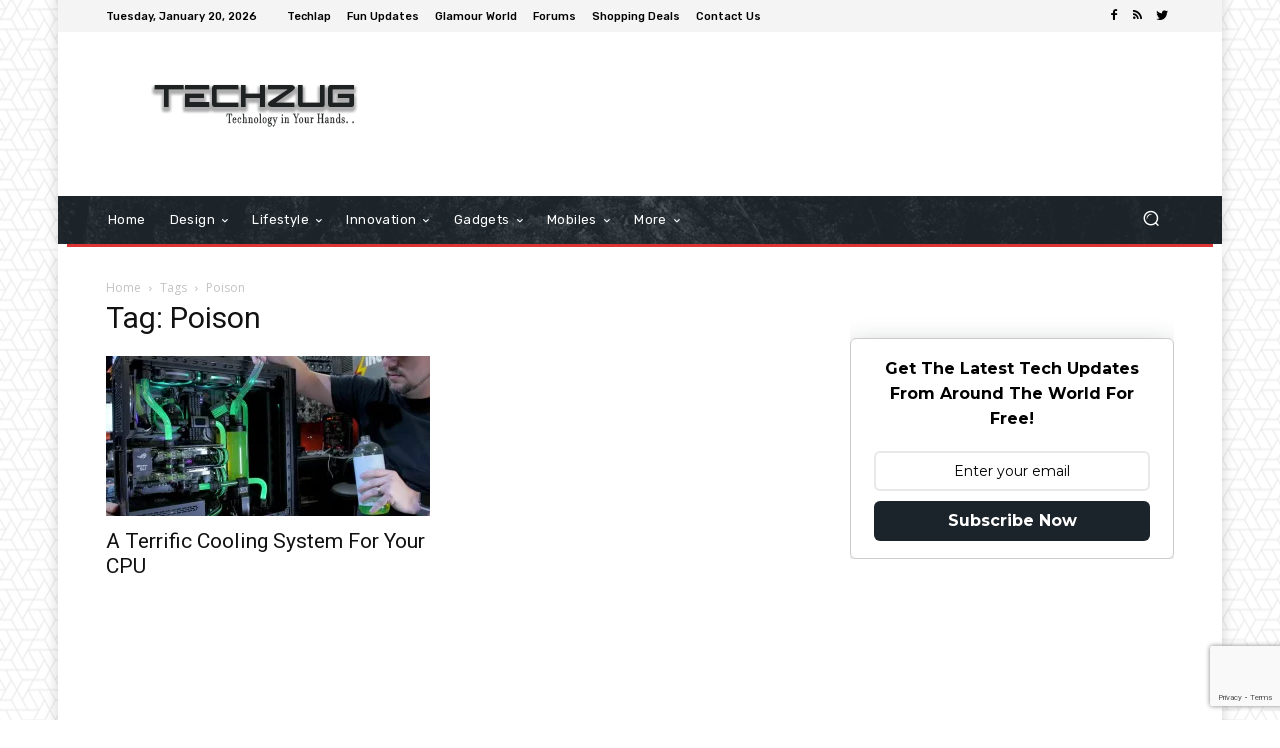

--- FILE ---
content_type: text/html; charset=UTF-8
request_url: https://www.techzug.com/tag/poison
body_size: 30261
content:
<!doctype html >
<!--[if IE 8]><html
class=ie8 lang=en> <![endif]-->
<!--[if IE 9]><html
class=ie9 lang=en> <![endif]-->
<!--[if gt IE 8]><!--><html
dir=ltr lang=en-US> <!--<![endif]--><head><title>Poison | Techzug.com</title><meta
charset="UTF-8"><meta
name="viewport" content="width=device-width, initial-scale=1.0"><link
rel=pingback href=https://www.techzug.com/xmlrpc.php><meta
name="robots" content="max-image-preview:large"><link
rel=canonical href=https://www.techzug.com/tag/poison><meta
name="generator" content="All in One SEO (AIOSEO) 4.9.0"> <script type=application/ld+json class=aioseo-schema>{"@context":"https:\/\/schema.org","@graph":[{"@type":"BreadcrumbList","@id":"https:\/\/www.techzug.com\/tag\/poison#breadcrumblist","itemListElement":[{"@type":"ListItem","@id":"https:\/\/www.techzug.com#listItem","position":1,"name":"Home","item":"https:\/\/www.techzug.com","nextItem":{"@type":"ListItem","@id":"https:\/\/www.techzug.com\/tag\/poison#listItem","name":"Poison"}},{"@type":"ListItem","@id":"https:\/\/www.techzug.com\/tag\/poison#listItem","position":2,"name":"Poison","previousItem":{"@type":"ListItem","@id":"https:\/\/www.techzug.com#listItem","name":"Home"}}]},{"@type":"CollectionPage","@id":"https:\/\/www.techzug.com\/tag\/poison#collectionpage","url":"https:\/\/www.techzug.com\/tag\/poison","name":"Poison | Techzug.com","inLanguage":"en-US","isPartOf":{"@id":"https:\/\/www.techzug.com\/#website"},"breadcrumb":{"@id":"https:\/\/www.techzug.com\/tag\/poison#breadcrumblist"}},{"@type":"Organization","@id":"https:\/\/www.techzug.com\/#organization","name":"Techzug.com","description":"Technology In Your Hands","url":"https:\/\/www.techzug.com\/"},{"@type":"WebSite","@id":"https:\/\/www.techzug.com\/#website","url":"https:\/\/www.techzug.com\/","name":"Techzug.com","description":"Technology In Your Hands","inLanguage":"en-US","publisher":{"@id":"https:\/\/www.techzug.com\/#organization"}}]}</script> <link
rel=dns-prefetch href=//stats.wp.com><link
rel=dns-prefetch href=//fonts.googleapis.com><link
rel=dns-prefetch href=//jetpack.wordpress.com><link
rel=dns-prefetch href=//s0.wp.com><link
rel=dns-prefetch href=//public-api.wordpress.com><link
rel=dns-prefetch href=//0.gravatar.com><link
rel=dns-prefetch href=//1.gravatar.com><link
rel=dns-prefetch href=//2.gravatar.com><link
rel=preconnect href=//i0.wp.com><link
rel=preconnect href=//c0.wp.com><link
rel=alternate type=application/rss+xml title="Techzug.com &raquo; Feed" href=https://www.techzug.com/feed><link
rel=alternate type=application/rss+xml title="Techzug.com &raquo; Comments Feed" href=https://www.techzug.com/comments/feed><link
rel=alternate type=application/rss+xml title="Techzug.com &raquo; Poison Tag Feed" href=https://www.techzug.com/tag/poison/feed>
 <script src="//www.googletagmanager.com/gtag/js?id=G-HRHTPSK6HN"  data-cfasync=false data-wpfc-render=false type=text/javascript async></script> <script data-cfasync=false data-wpfc-render=false type=text/javascript>var em_version='8.11.1';var em_track_user=true;var em_no_track_reason='';var ExactMetricsDefaultLocations={"page_location":"https:\/\/www.techzug.com\/tag\/poison\/"};if(typeof ExactMetricsPrivacyGuardFilter==='function'){var ExactMetricsLocations=(typeof ExactMetricsExcludeQuery==='object')?ExactMetricsPrivacyGuardFilter(ExactMetricsExcludeQuery):ExactMetricsPrivacyGuardFilter(ExactMetricsDefaultLocations);}else{var ExactMetricsLocations=(typeof ExactMetricsExcludeQuery==='object')?ExactMetricsExcludeQuery:ExactMetricsDefaultLocations;}
var disableStrs=['ga-disable-G-HRHTPSK6HN',];function __gtagTrackerIsOptedOut(){for(var index=0;index<disableStrs.length;index++){if(document.cookie.indexOf(disableStrs[index]+'=true')>-1){return true;}}
return false;}
if(__gtagTrackerIsOptedOut()){for(var index=0;index<disableStrs.length;index++){window[disableStrs[index]]=true;}}
function __gtagTrackerOptout(){for(var index=0;index<disableStrs.length;index++){document.cookie=disableStrs[index]+'=true; expires=Thu, 31 Dec 2099 23:59:59 UTC; path=/';window[disableStrs[index]]=true;}}
if('undefined'===typeof gaOptout){function gaOptout(){__gtagTrackerOptout();}}
window.dataLayer=window.dataLayer||[];window.ExactMetricsDualTracker={helpers:{},trackers:{},};if(em_track_user){function __gtagDataLayer(){dataLayer.push(arguments);}
function __gtagTracker(type,name,parameters){if(!parameters){parameters={};}
if(parameters.send_to){__gtagDataLayer.apply(null,arguments);return;}
if(type==='event'){parameters.send_to=exactmetrics_frontend.v4_id;var hookName=name;if(typeof parameters['event_category']!=='undefined'){hookName=parameters['event_category']+':'+name;}
if(typeof ExactMetricsDualTracker.trackers[hookName]!=='undefined'){ExactMetricsDualTracker.trackers[hookName](parameters);}else{__gtagDataLayer('event',name,parameters);}}else{__gtagDataLayer.apply(null,arguments);}}
__gtagTracker('js',new Date());__gtagTracker('set',{'developer_id.dNDMyYj':true,});if(ExactMetricsLocations.page_location){__gtagTracker('set',ExactMetricsLocations);}
__gtagTracker('config','G-HRHTPSK6HN',{"forceSSL":"true","link_attribution":"true"});window.gtag=__gtagTracker;(function(){var noopfn=function(){return null;};var newtracker=function(){return new Tracker();};var Tracker=function(){return null;};var p=Tracker.prototype;p.get=noopfn;p.set=noopfn;p.send=function(){var args=Array.prototype.slice.call(arguments);args.unshift('send');__gaTracker.apply(null,args);};var __gaTracker=function(){var len=arguments.length;if(len===0){return;}
var f=arguments[len-1];if(typeof f!=='object'||f===null||typeof f.hitCallback!=='function'){if('send'===arguments[0]){var hitConverted,hitObject=false,action;if('event'===arguments[1]){if('undefined'!==typeof arguments[3]){hitObject={'eventAction':arguments[3],'eventCategory':arguments[2],'eventLabel':arguments[4],'value':arguments[5]?arguments[5]:1,}}}
if('pageview'===arguments[1]){if('undefined'!==typeof arguments[2]){hitObject={'eventAction':'page_view','page_path':arguments[2],}}}
if(typeof arguments[2]==='object'){hitObject=arguments[2];}
if(typeof arguments[5]==='object'){Object.assign(hitObject,arguments[5]);}
if('undefined'!==typeof arguments[1].hitType){hitObject=arguments[1];if('pageview'===hitObject.hitType){hitObject.eventAction='page_view';}}
if(hitObject){action='timing'===arguments[1].hitType?'timing_complete':hitObject.eventAction;hitConverted=mapArgs(hitObject);__gtagTracker('event',action,hitConverted);}}
return;}
function mapArgs(args){var arg,hit={};var gaMap={'eventCategory':'event_category','eventAction':'event_action','eventLabel':'event_label','eventValue':'event_value','nonInteraction':'non_interaction','timingCategory':'event_category','timingVar':'name','timingValue':'value','timingLabel':'event_label','page':'page_path','location':'page_location','title':'page_title','referrer':'page_referrer',};for(arg in args){if(!(!args.hasOwnProperty(arg)||!gaMap.hasOwnProperty(arg))){hit[gaMap[arg]]=args[arg];}else{hit[arg]=args[arg];}}
return hit;}
try{f.hitCallback();}catch(ex){}};__gaTracker.create=newtracker;__gaTracker.getByName=newtracker;__gaTracker.getAll=function(){return[];};__gaTracker.remove=noopfn;__gaTracker.loaded=true;window['__gaTracker']=__gaTracker;})();}else{console.log("");(function(){function __gtagTracker(){return null;}
window['__gtagTracker']=__gtagTracker;window['gtag']=__gtagTracker;})();}</script> <style id=wp-img-auto-sizes-contain-inline-css type=text/css>img:is([sizes=auto i],[sizes^="auto," i]){contain-intrinsic-size:3000px 1500px}</style><link
rel=stylesheet id=fb_data_style-css href='https://www.techzug.com/wp-content/plugins/feedburner-form/control/fbstyle.css?ver=6.9' type=text/css media=all><style id=wp-emoji-styles-inline-css type=text/css>img.wp-smiley,img.emoji{display:inline !important;border:none !important;box-shadow:none !important;height:1em !important;width:1em !important;margin:0 0.07em !important;vertical-align:-0.1em !important;background:none !important;padding:0 !important}</style><style id=wp-block-library-inline-css type=text/css>/*<![CDATA[*/:root{--wp-block-synced-color:#7a00df;--wp-block-synced-color--rgb:122,0,223;--wp-bound-block-color:var(--wp-block-synced-color);--wp-editor-canvas-background:#ddd;--wp-admin-theme-color:#007cba;--wp-admin-theme-color--rgb:0,124,186;--wp-admin-theme-color-darker-10:#006ba1;--wp-admin-theme-color-darker-10--rgb:0,107,160.5;--wp-admin-theme-color-darker-20:#005a87;--wp-admin-theme-color-darker-20--rgb:0,90,135;--wp-admin-border-width-focus:2px}@media (min-resolution:192dpi){:root{--wp-admin-border-width-focus:1.5px}}.wp-element-button{cursor:pointer}:root .has-very-light-gray-background-color{background-color:#eee}:root .has-very-dark-gray-background-color{background-color:#313131}:root .has-very-light-gray-color{color:#eee}:root .has-very-dark-gray-color{color:#313131}:root .has-vivid-green-cyan-to-vivid-cyan-blue-gradient-background{background:linear-gradient(135deg,#00d084,#0693e3)}:root .has-purple-crush-gradient-background{background:linear-gradient(135deg,#34e2e4,#4721fb 50%,#ab1dfe)}:root .has-hazy-dawn-gradient-background{background:linear-gradient(135deg,#faaca8,#dad0ec)}:root .has-subdued-olive-gradient-background{background:linear-gradient(135deg,#fafae1,#67a671)}:root .has-atomic-cream-gradient-background{background:linear-gradient(135deg,#fdd79a,#004a59)}:root .has-nightshade-gradient-background{background:linear-gradient(135deg,#330968,#31cdcf)}:root .has-midnight-gradient-background{background:linear-gradient(135deg,#020381,#2874fc)}:root{--wp--preset--font-size--normal:16px;--wp--preset--font-size--huge:42px}.has-regular-font-size{font-size:1em}.has-larger-font-size{font-size:2.625em}.has-normal-font-size{font-size:var(--wp--preset--font-size--normal)}.has-huge-font-size{font-size:var(--wp--preset--font-size--huge)}.has-text-align-center{text-align:center}.has-text-align-left{text-align:left}.has-text-align-right{text-align:right}.has-fit-text{white-space:nowrap!important}#end-resizable-editor-section{display:none}.aligncenter{clear:both}.items-justified-left{justify-content:flex-start}.items-justified-center{justify-content:center}.items-justified-right{justify-content:flex-end}.items-justified-space-between{justify-content:space-between}.screen-reader-text{border:0;clip-path:inset(50%);height:1px;margin:-1px;overflow:hidden;padding:0;position:absolute;width:1px;word-wrap:normal!important}.screen-reader-text:focus{background-color:#ddd;clip-path:none;color:#444;display:block;font-size:1em;height:auto;left:5px;line-height:normal;padding:15px 23px 14px;text-decoration:none;top:5px;width:auto;z-index:100000}html :where(.has-border-color){border-style:solid}html :where([style*=border-top-color]){border-top-style:solid}html :where([style*=border-right-color]){border-right-style:solid}html :where([style*=border-bottom-color]){border-bottom-style:solid}html :where([style*=border-left-color]){border-left-style:solid}html :where([style*=border-width]){border-style:solid}html :where([style*=border-top-width]){border-top-style:solid}html :where([style*=border-right-width]){border-right-style:solid}html :where([style*=border-bottom-width]){border-bottom-style:solid}html :where([style*=border-left-width]){border-left-style:solid}html :where(img[class*=wp-image-]){height:auto;max-width:100%}:where(figure){margin:0 0 1em}html :where(.is-position-sticky){--wp-admin--admin-bar--position-offset:var(--wp-admin--admin-bar--height,0px)}@media screen and (max-width:600px){html:where(.is-position-sticky){--wp-admin--admin-bar--position-offset:0px}}/*]]>*/</style><style id=global-styles-inline-css type=text/css>/*<![CDATA[*/:root{--wp--preset--aspect-ratio--square:1;--wp--preset--aspect-ratio--4-3:4/3;--wp--preset--aspect-ratio--3-4:3/4;--wp--preset--aspect-ratio--3-2:3/2;--wp--preset--aspect-ratio--2-3:2/3;--wp--preset--aspect-ratio--16-9:16/9;--wp--preset--aspect-ratio--9-16:9/16;--wp--preset--color--black:#000;--wp--preset--color--cyan-bluish-gray:#abb8c3;--wp--preset--color--white:#fff;--wp--preset--color--pale-pink:#f78da7;--wp--preset--color--vivid-red:#cf2e2e;--wp--preset--color--luminous-vivid-orange:#ff6900;--wp--preset--color--luminous-vivid-amber:#fcb900;--wp--preset--color--light-green-cyan:#7bdcb5;--wp--preset--color--vivid-green-cyan:#00d084;--wp--preset--color--pale-cyan-blue:#8ed1fc;--wp--preset--color--vivid-cyan-blue:#0693e3;--wp--preset--color--vivid-purple:#9b51e0;--wp--preset--gradient--vivid-cyan-blue-to-vivid-purple:linear-gradient(135deg,rgb(6,147,227) 0%,rgb(155,81,224) 100%);--wp--preset--gradient--light-green-cyan-to-vivid-green-cyan:linear-gradient(135deg,rgb(122,220,180) 0%,rgb(0,208,130) 100%);--wp--preset--gradient--luminous-vivid-amber-to-luminous-vivid-orange:linear-gradient(135deg,rgb(252,185,0) 0%,rgb(255,105,0) 100%);--wp--preset--gradient--luminous-vivid-orange-to-vivid-red:linear-gradient(135deg,rgb(255,105,0) 0%,rgb(207,46,46) 100%);--wp--preset--gradient--very-light-gray-to-cyan-bluish-gray:linear-gradient(135deg,rgb(238,238,238) 0%,rgb(169,184,195) 100%);--wp--preset--gradient--cool-to-warm-spectrum:linear-gradient(135deg,rgb(74,234,220) 0%,rgb(151,120,209) 20%,rgb(207,42,186) 40%,rgb(238,44,130) 60%,rgb(251,105,98) 80%,rgb(254,248,76) 100%);--wp--preset--gradient--blush-light-purple:linear-gradient(135deg,rgb(255,206,236) 0%,rgb(152,150,240) 100%);--wp--preset--gradient--blush-bordeaux:linear-gradient(135deg,rgb(254,205,165) 0%,rgb(254,45,45) 50%,rgb(107,0,62) 100%);--wp--preset--gradient--luminous-dusk:linear-gradient(135deg,rgb(255,203,112) 0%,rgb(199,81,192) 50%,rgb(65,88,208) 100%);--wp--preset--gradient--pale-ocean:linear-gradient(135deg,rgb(255,245,203) 0%,rgb(182,227,212) 50%,rgb(51,167,181) 100%);--wp--preset--gradient--electric-grass:linear-gradient(135deg,rgb(202,248,128) 0%,rgb(113,206,126) 100%);--wp--preset--gradient--midnight:linear-gradient(135deg,rgb(2,3,129) 0%,rgb(40,116,252) 100%);--wp--preset--font-size--small:11px;--wp--preset--font-size--medium:20px;--wp--preset--font-size--large:32px;--wp--preset--font-size--x-large:42px;--wp--preset--font-size--regular:15px;--wp--preset--font-size--larger:50px;--wp--preset--spacing--20:0.44rem;--wp--preset--spacing--30:0.67rem;--wp--preset--spacing--40:1rem;--wp--preset--spacing--50:1.5rem;--wp--preset--spacing--60:2.25rem;--wp--preset--spacing--70:3.38rem;--wp--preset--spacing--80:5.06rem;--wp--preset--shadow--natural:6px 6px 9px rgba(0, 0, 0, 0.2);--wp--preset--shadow--deep:12px 12px 50px rgba(0, 0, 0, 0.4);--wp--preset--shadow--sharp:6px 6px 0px rgba(0, 0, 0, 0.2);--wp--preset--shadow--outlined:6px 6px 0px -3px rgb(255, 255, 255), 6px 6px rgb(0, 0, 0);--wp--preset--shadow--crisp:6px 6px 0px rgb(0, 0, 0)}:where(.is-layout-flex){gap:0.5em}:where(.is-layout-grid){gap:0.5em}body .is-layout-flex{display:flex}.is-layout-flex{flex-wrap:wrap;align-items:center}.is-layout-flex>:is(*,div){margin:0}body .is-layout-grid{display:grid}.is-layout-grid>:is(*,div){margin:0}:where(.wp-block-columns.is-layout-flex){gap:2em}:where(.wp-block-columns.is-layout-grid){gap:2em}:where(.wp-block-post-template.is-layout-flex){gap:1.25em}:where(.wp-block-post-template.is-layout-grid){gap:1.25em}.has-black-color{color:var(--wp--preset--color--black) !important}.has-cyan-bluish-gray-color{color:var(--wp--preset--color--cyan-bluish-gray) !important}.has-white-color{color:var(--wp--preset--color--white) !important}.has-pale-pink-color{color:var(--wp--preset--color--pale-pink) !important}.has-vivid-red-color{color:var(--wp--preset--color--vivid-red) !important}.has-luminous-vivid-orange-color{color:var(--wp--preset--color--luminous-vivid-orange) !important}.has-luminous-vivid-amber-color{color:var(--wp--preset--color--luminous-vivid-amber) !important}.has-light-green-cyan-color{color:var(--wp--preset--color--light-green-cyan) !important}.has-vivid-green-cyan-color{color:var(--wp--preset--color--vivid-green-cyan) !important}.has-pale-cyan-blue-color{color:var(--wp--preset--color--pale-cyan-blue) !important}.has-vivid-cyan-blue-color{color:var(--wp--preset--color--vivid-cyan-blue) !important}.has-vivid-purple-color{color:var(--wp--preset--color--vivid-purple) !important}.has-black-background-color{background-color:var(--wp--preset--color--black) !important}.has-cyan-bluish-gray-background-color{background-color:var(--wp--preset--color--cyan-bluish-gray) !important}.has-white-background-color{background-color:var(--wp--preset--color--white) !important}.has-pale-pink-background-color{background-color:var(--wp--preset--color--pale-pink) !important}.has-vivid-red-background-color{background-color:var(--wp--preset--color--vivid-red) !important}.has-luminous-vivid-orange-background-color{background-color:var(--wp--preset--color--luminous-vivid-orange) !important}.has-luminous-vivid-amber-background-color{background-color:var(--wp--preset--color--luminous-vivid-amber) !important}.has-light-green-cyan-background-color{background-color:var(--wp--preset--color--light-green-cyan) !important}.has-vivid-green-cyan-background-color{background-color:var(--wp--preset--color--vivid-green-cyan) !important}.has-pale-cyan-blue-background-color{background-color:var(--wp--preset--color--pale-cyan-blue) !important}.has-vivid-cyan-blue-background-color{background-color:var(--wp--preset--color--vivid-cyan-blue) !important}.has-vivid-purple-background-color{background-color:var(--wp--preset--color--vivid-purple) !important}.has-black-border-color{border-color:var(--wp--preset--color--black) !important}.has-cyan-bluish-gray-border-color{border-color:var(--wp--preset--color--cyan-bluish-gray) !important}.has-white-border-color{border-color:var(--wp--preset--color--white) !important}.has-pale-pink-border-color{border-color:var(--wp--preset--color--pale-pink) !important}.has-vivid-red-border-color{border-color:var(--wp--preset--color--vivid-red) !important}.has-luminous-vivid-orange-border-color{border-color:var(--wp--preset--color--luminous-vivid-orange) !important}.has-luminous-vivid-amber-border-color{border-color:var(--wp--preset--color--luminous-vivid-amber) !important}.has-light-green-cyan-border-color{border-color:var(--wp--preset--color--light-green-cyan) !important}.has-vivid-green-cyan-border-color{border-color:var(--wp--preset--color--vivid-green-cyan) !important}.has-pale-cyan-blue-border-color{border-color:var(--wp--preset--color--pale-cyan-blue) !important}.has-vivid-cyan-blue-border-color{border-color:var(--wp--preset--color--vivid-cyan-blue) !important}.has-vivid-purple-border-color{border-color:var(--wp--preset--color--vivid-purple) !important}.has-vivid-cyan-blue-to-vivid-purple-gradient-background{background:var(--wp--preset--gradient--vivid-cyan-blue-to-vivid-purple) !important}.has-light-green-cyan-to-vivid-green-cyan-gradient-background{background:var(--wp--preset--gradient--light-green-cyan-to-vivid-green-cyan) !important}.has-luminous-vivid-amber-to-luminous-vivid-orange-gradient-background{background:var(--wp--preset--gradient--luminous-vivid-amber-to-luminous-vivid-orange) !important}.has-luminous-vivid-orange-to-vivid-red-gradient-background{background:var(--wp--preset--gradient--luminous-vivid-orange-to-vivid-red) !important}.has-very-light-gray-to-cyan-bluish-gray-gradient-background{background:var(--wp--preset--gradient--very-light-gray-to-cyan-bluish-gray) !important}.has-cool-to-warm-spectrum-gradient-background{background:var(--wp--preset--gradient--cool-to-warm-spectrum) !important}.has-blush-light-purple-gradient-background{background:var(--wp--preset--gradient--blush-light-purple) !important}.has-blush-bordeaux-gradient-background{background:var(--wp--preset--gradient--blush-bordeaux) !important}.has-luminous-dusk-gradient-background{background:var(--wp--preset--gradient--luminous-dusk) !important}.has-pale-ocean-gradient-background{background:var(--wp--preset--gradient--pale-ocean) !important}.has-electric-grass-gradient-background{background:var(--wp--preset--gradient--electric-grass) !important}.has-midnight-gradient-background{background:var(--wp--preset--gradient--midnight) !important}.has-small-font-size{font-size:var(--wp--preset--font-size--small) !important}.has-medium-font-size{font-size:var(--wp--preset--font-size--medium) !important}.has-large-font-size{font-size:var(--wp--preset--font-size--large) !important}.has-x-large-font-size{font-size:var(--wp--preset--font-size--x-large) !important}/*]]>*/</style><style id=classic-theme-styles-inline-css type=text/css>.wp-block-button__link{color:#fff;background-color:#32373c;border-radius:9999px;box-shadow:none;text-decoration:none;padding:calc(.667em + 2px) calc(1.333em + 2px);font-size:1.125em}.wp-block-file__button{background:#32373c;color:#fff;text-decoration:none}</style><link
rel=stylesheet id=contact-form-7-css href='https://www.techzug.com/wp-content/plugins/contact-form-7/includes/css/styles.css?ver=6.1.3' type=text/css media=all><link
rel=stylesheet id=td-plugin-multi-purpose-css href='https://www.techzug.com/wp-content/plugins/td-composer/td-multi-purpose/style.css?ver=c784b8db3e66cd68082f3ff7aa2d70e6' type=text/css media=all><link
rel=stylesheet id=google-fonts-style-css href='https://fonts.googleapis.com/css?family=Open+Sans%3A400%2C600%2C700%7CRoboto%3A400%2C500%2C700%7CRubik%3A500%2C400%7CNiramit%3A500&#038;display=swap&#038;ver=10.3.9.1' type=text/css media=all><link
rel=stylesheet id=td-theme-css href='https://www.techzug.com/wp-content/themes/Newspaper/style.css?ver=10.3.9.1' type=text/css media=all><style id=td-theme-inline-css type=text/css>@media (max-width: 767px){.td-header-desktop-wrap{display:none}}@media (min-width: 767px){.td-header-mobile-wrap{display:none}}</style><link
rel=stylesheet id=js_composer_front-css href='https://www.techzug.com/wp-content/plugins/js_composer/assets/css/js_composer.min.css?ver=6.4.1' type=text/css media=all><link
rel=stylesheet id=td-legacy-framework-front-style-css href='https://www.techzug.com/wp-content/plugins/td-composer/legacy/Newspaper/assets/css/td_legacy_main.css?ver=c784b8db3e66cd68082f3ff7aa2d70e6' type=text/css media=all><link
rel=stylesheet id=td-standard-pack-framework-front-style-css href='https://www.techzug.com/wp-content/plugins/td-standard-pack/Newspaper/assets/css/td_standard_pack_main.css?ver=6b62588d33477b8e3dc5b8b3c9c8d86c' type=text/css media=all><link
rel=stylesheet id=tdb_front_style-css href='https://www.techzug.com/wp-content/plugins/td-cloud-library/assets/css/tdb_less_front.css?ver=a50385a2d79d6600973a7e697f735a0b' type=text/css media='all, print'><style id=quads-styles-inline-css type=text/css>.quads-location ins.adsbygoogle{background:transparent !important}.quads-location .quads_rotator_img{opacity:1 !important}.quads.quads_ad_container{display:grid;grid-template-columns:auto;grid-gap:10px;padding:10px}.grid_image{animation:fadeIn 0.5s;-webkit-animation:fadeIn 0.5s;-moz-animation:fadeIn 0.5s;-o-animation:fadeIn 0.5s;-ms-animation:fadeIn 0.5s}.quads-ad-label{font-size:12px;text-align:center;color:#333}.quads_click_impression{display:none}.quads-location,.quads-ads-space{max-width:100%}@media only screen and (max-width: 480px){.quads-ads-space, .penci-builder-element .quads-ads-space{max-width:340px}}</style> <script type=text/javascript src="https://www.techzug.com/wp-content/plugins/google-analytics-dashboard-for-wp/assets/js/frontend-gtag.min.js?ver=8.11.1" id=exactmetrics-frontend-script-js async=async data-wp-strategy=async></script> <script data-cfasync=false data-wpfc-render=false type=text/javascript id=exactmetrics-frontend-script-js-extra>var exactmetrics_frontend={"js_events_tracking":"true","download_extensions":"doc,pdf,ppt,zip,xls,docx,pptx,xlsx","inbound_paths":"[{\"path\":\"\\\/go\\\/\",\"label\":\"affiliate\"},{\"path\":\"\\\/recommend\\\/\",\"label\":\"affiliate\"}]","home_url":"https:\/\/www.techzug.com","hash_tracking":"false","v4_id":"G-HRHTPSK6HN"};</script> <script type=text/javascript src=https://c0.wp.com/c/6.9/wp-includes/js/jquery/jquery.min.js id=jquery-core-js></script> <script type=text/javascript src=https://c0.wp.com/c/6.9/wp-includes/js/jquery/jquery-migrate.min.js id=jquery-migrate-js></script> <link
rel=https://api.w.org/ href=https://www.techzug.com/wp-json/ ><link
rel=alternate title=JSON type=application/json href=https://www.techzug.com/wp-json/wp/v2/tags/281><link
rel=EditURI type=application/rsd+xml title=RSD href=https://www.techzug.com/xmlrpc.php?rsd><meta
name="generator" content="WordPress 6.9"><style>img#wpstats{display:none}</style> <script>document.cookie='quads_browser_width='+screen.width;</script><!--[if lt IE 9]><script src=https://cdnjs.cloudflare.com/ajax/libs/html5shiv/3.7.3/html5shiv.js></script><![endif]--> <script>window.tdb_globals={"wpRestNonce":"00aebb08e4","wpRestUrl":"https:\/\/www.techzug.com\/wp-json\/","permalinkStructure":"\/%category%\/%postname%.html","isAjax":false,"isAdminBarShowing":false,"autoloadScrollPercent":50};</script> <script>window.tdwGlobal={"adminUrl":"https:\/\/www.techzug.com\/wp-admin\/","wpRestNonce":"00aebb08e4","wpRestUrl":"https:\/\/www.techzug.com\/wp-json\/","permalinkStructure":"\/%category%\/%postname%.html"};</script> <meta
name="onesignal" content="wordpress-plugin"> <script>window.OneSignalDeferred=window.OneSignalDeferred||[];OneSignalDeferred.push(function(OneSignal){var oneSignal_options={};window._oneSignalInitOptions=oneSignal_options;oneSignal_options['serviceWorkerParam']={scope:'/'};oneSignal_options['serviceWorkerPath']='OneSignalSDKWorker.js.php';OneSignal.Notifications.setDefaultUrl("https://www.techzug.com");oneSignal_options['wordpress']=true;oneSignal_options['appId']='fd6fa343-f82a-4b05-a95a-052fd1ae54ef';oneSignal_options['allowLocalhostAsSecureOrigin']=true;oneSignal_options['httpPermissionRequest']={};oneSignal_options['httpPermissionRequest']['enable']=true;oneSignal_options['welcomeNotification']={};oneSignal_options['welcomeNotification']['disable']=true;oneSignal_options['path']="https://www.techzug.com/wp-content/plugins/onesignal-free-web-push-notifications/sdk_files/";oneSignal_options['safari_web_id']="web.onesignal.auto.40f3c042-9d52-4eaf-84f1-85ef29137faa";oneSignal_options['persistNotification']=true;oneSignal_options['promptOptions']={};oneSignal_options['promptOptions']['actionMessage']="Techzug.com wants to show you the Latest Tech Updates";OneSignal.init(window._oneSignalInitOptions);OneSignal.Slidedown.promptPush()});function documentInitOneSignal(){var oneSignal_elements=document.getElementsByClassName("OneSignal-prompt");var oneSignalLinkClickHandler=function(event){OneSignal.Notifications.requestPermission();event.preventDefault();};for(var i=0;i<oneSignal_elements.length;i++)
oneSignal_elements[i].addEventListener('click',oneSignalLinkClickHandler,false);}
if(document.readyState==='complete'){documentInitOneSignal();}
else{window.addEventListener("load",function(event){documentInitOneSignal();});}</script> <meta
name="generator" content="Powered by WPBakery Page Builder - drag and drop page builder for WordPress."> <script>var tdBlocksArray=[];function tdBlock(){this.id='';this.block_type=1;this.atts='';this.td_column_number='';this.td_current_page=1;this.post_count=0;this.found_posts=0;this.max_num_pages=0;this.td_filter_value='';this.is_ajax_running=false;this.td_user_action='';this.header_color='';this.ajax_pagination_infinite_stop='';}
(function(){var htmlTag=document.getElementsByTagName("html")[0];if(navigator.userAgent.indexOf("MSIE 10.0")>-1){htmlTag.className+=' ie10';}
if(!!navigator.userAgent.match(/Trident.*rv\:11\./)){htmlTag.className+=' ie11';}
if(navigator.userAgent.indexOf("Edge")>-1){htmlTag.className+=' ieEdge';}
if(/(iPad|iPhone|iPod)/g.test(navigator.userAgent)){htmlTag.className+=' td-md-is-ios';}
var user_agent=navigator.userAgent.toLowerCase();if(user_agent.indexOf("android")>-1){htmlTag.className+=' td-md-is-android';}
if(-1!==navigator.userAgent.indexOf('Mac OS X')){htmlTag.className+=' td-md-is-os-x';}
if(/chrom(e|ium)/.test(navigator.userAgent.toLowerCase())){htmlTag.className+=' td-md-is-chrome';}
if(-1!==navigator.userAgent.indexOf('Firefox')){htmlTag.className+=' td-md-is-firefox';}
if(-1!==navigator.userAgent.indexOf('Safari')&&-1===navigator.userAgent.indexOf('Chrome')){htmlTag.className+=' td-md-is-safari';}
if(-1!==navigator.userAgent.indexOf('IEMobile')){htmlTag.className+=' td-md-is-iemobile';}})();var tdLocalCache={};(function(){"use strict";tdLocalCache={data:{},remove:function(resource_id){delete tdLocalCache.data[resource_id];},exist:function(resource_id){return tdLocalCache.data.hasOwnProperty(resource_id)&&tdLocalCache.data[resource_id]!==null;},get:function(resource_id){return tdLocalCache.data[resource_id];},set:function(resource_id,cachedData){tdLocalCache.remove(resource_id);tdLocalCache.data[resource_id]=cachedData;}};})();var td_viewport_interval_list=[{"limitBottom":767,"sidebarWidth":228},{"limitBottom":1018,"sidebarWidth":300},{"limitBottom":1140,"sidebarWidth":324}];var td_animation_stack_effect="type0";var tds_animation_stack=true;var td_animation_stack_specific_selectors=".entry-thumb, img";var td_animation_stack_general_selectors=".td-animation-stack img, .td-animation-stack .entry-thumb, .post img";var tds_general_modal_image="yes";var tdc_is_installed="yes";var td_ajax_url="https:\/\/www.techzug.com\/wp-admin\/admin-ajax.php?td_theme_name=Newspaper&v=10.3.9.1";var td_get_template_directory_uri="https:\/\/www.techzug.com\/wp-content\/plugins\/td-composer\/legacy\/common";var tds_snap_menu="";var tds_logo_on_sticky="";var tds_header_style="";var td_please_wait="Please wait...";var td_email_user_pass_incorrect="User or password incorrect!";var td_email_user_incorrect="Email or username incorrect!";var td_email_incorrect="Email incorrect!";var tds_more_articles_on_post_enable="";var tds_more_articles_on_post_time_to_wait="";var tds_more_articles_on_post_pages_distance_from_top=0;var tds_theme_color_site_wide="#008d7f";var tds_smart_sidebar="enabled";var tdThemeName="Newspaper";var td_magnific_popup_translation_tPrev="Previous (Left arrow key)";var td_magnific_popup_translation_tNext="Next (Right arrow key)";var td_magnific_popup_translation_tCounter="%curr% of %total%";var td_magnific_popup_translation_ajax_tError="The content from %url% could not be loaded.";var td_magnific_popup_translation_image_tError="The image #%curr% could not be loaded.";var tdBlockNonce="3332cba9f9";var tdDateNamesI18n={"month_names":["January","February","March","April","May","June","July","August","September","October","November","December"],"month_names_short":["Jan","Feb","Mar","Apr","May","Jun","Jul","Aug","Sep","Oct","Nov","Dec"],"day_names":["Sunday","Monday","Tuesday","Wednesday","Thursday","Friday","Saturday"],"day_names_short":["Sun","Mon","Tue","Wed","Thu","Fri","Sat"]};var td_ad_background_click_link="";var td_ad_background_click_target="";</script> <style>.td-header-wrap .black-menu .sf-menu > .current-menu-item > a, .td-header-wrap .black-menu .sf-menu > .current-menu-ancestor > a, .td-header-wrap .black-menu .sf-menu > .current-category-ancestor > a, .td-header-wrap .black-menu .sf-menu > li > a:hover, .td-header-wrap .black-menu .sf-menu > .sfHover > a, .sf-menu > .current-menu-item > a:after, .sf-menu > .current-menu-ancestor > a:after, .sf-menu > .current-category-ancestor > a:after, .sf-menu > li:hover > a:after, .sf-menu > .sfHover > a:after, .header-search-wrap .td-drop-down-search:after, .header-search-wrap .td-drop-down-search .btn:hover, input[type=submit]:hover, .td-read-more a, .td-post-category:hover, .td_top_authors .td-active .td-author-post-count, .td_top_authors .td-active .td-author-comments-count, .td_top_authors .td_mod_wrap:hover .td-author-post-count, .td_top_authors .td_mod_wrap:hover .td-author-comments-count, .td-404-sub-sub-title a:hover, .td-search-form-widget .wpb_button:hover, .td-rating-bar-wrap div, .dropcap, .td_wrapper_video_playlist .td_video_controls_playlist_wrapper, .wpb_default, .wpb_default:hover, .td-left-smart-list:hover, .td-right-smart-list:hover, #bbpress-forums button:hover, .bbp_widget_login .button:hover, .td-footer-wrapper .td-post-category, .td-footer-wrapper .widget_product_search input[type="submit"]:hover, .single-product .product .summary .cart .button:hover, .td-next-prev-wrap a:hover, .td-load-more-wrap a:hover, .td-post-small-box a:hover, .page-nav .current, .page-nav:first-child > div, #bbpress-forums .bbp-pagination .current, #bbpress-forums #bbp-single-user-details #bbp-user-navigation li.current a, .td-theme-slider:hover .slide-meta-cat a, a.vc_btn-black:hover, .td-trending-now-wrapper:hover .td-trending-now-title, .td-scroll-up, .td-smart-list-button:hover, .td-weather-information:before, .td-weather-week:before, .td_block_exchange .td-exchange-header:before, .td-pulldown-syle-2 .td-subcat-dropdown ul:after, .td_block_template_9 .td-block-title:after, .td_block_template_15 .td-block-title:before, div.wpforms-container .wpforms-form div.wpforms-submit-container button[type=submit],.td-close-video-fixed{background-color:#008d7f}.td_block_template_4 .td-related-title .td-cur-simple-item:before{border-color:#008d7f transparent transparent transparent !important}.td_block_template_4 .td-related-title .td-cur-simple-item, .td_block_template_3 .td-related-title .td-cur-simple-item, .td_block_template_9 .td-related-title:after{background-color:#008d7f}a, cite a:hover, .td-page-content blockquote p, .td-post-content blockquote p, .mce-content-body blockquote p, .comment-content blockquote p, .wpb_text_column blockquote p, .td_block_text_with_title blockquote p, .td_module_wrap:hover .entry-title a, .td-subcat-filter .td-subcat-list a:hover, .td-subcat-filter .td-subcat-dropdown a:hover, .td_quote_on_blocks, .dropcap2, .dropcap3, .td_top_authors .td-active .td-authors-name a, .td_top_authors .td_mod_wrap:hover .td-authors-name a, .td-post-next-prev-content a:hover, .author-box-wrap .td-author-social a:hover, .td-author-name a:hover, .td-author-url a:hover, .comment-reply-link:hover, .logged-in-as a:hover, #cancel-comment-reply-link:hover, .td-search-query, .widget a:hover, .td_wp_recentcomments a:hover, .archive .widget_archive .current, .archive .widget_archive .current a, .widget_calendar tfoot a:hover, #bbpress-forums li.bbp-header .bbp-reply-content span a:hover, #bbpress-forums .bbp-forum-freshness a:hover, #bbpress-forums .bbp-topic-freshness a:hover, #bbpress-forums .bbp-forums-list li a:hover, #bbpress-forums .bbp-forum-title:hover, #bbpress-forums .bbp-topic-permalink:hover, #bbpress-forums .bbp-topic-started-by a:hover, #bbpress-forums .bbp-topic-started-in a:hover, #bbpress-forums .bbp-body .super-sticky li.bbp-topic-title .bbp-topic-permalink, #bbpress-forums .bbp-body .sticky li.bbp-topic-title .bbp-topic-permalink, .widget_display_replies .bbp-author-name, .widget_display_topics .bbp-author-name, .td-subfooter-menu li a:hover, a.vc_btn-black:hover, .td-smart-list-dropdown-wrap .td-smart-list-button:hover, .td-instagram-user a, .td-block-title-wrap .td-wrapper-pulldown-filter .td-pulldown-filter-display-option:hover, .td-block-title-wrap .td-wrapper-pulldown-filter .td-pulldown-filter-display-option:hover i, .td-block-title-wrap .td-wrapper-pulldown-filter .td-pulldown-filter-link:hover, .td-block-title-wrap .td-wrapper-pulldown-filter .td-pulldown-filter-item .td-cur-simple-item, .td_block_template_2 .td-related-title .td-cur-simple-item, .td_block_template_5 .td-related-title .td-cur-simple-item, .td_block_template_6 .td-related-title .td-cur-simple-item, .td_block_template_7 .td-related-title .td-cur-simple-item, .td_block_template_8 .td-related-title .td-cur-simple-item, .td_block_template_9 .td-related-title .td-cur-simple-item, .td_block_template_10 .td-related-title .td-cur-simple-item, .td_block_template_11 .td-related-title .td-cur-simple-item, .td_block_template_12 .td-related-title .td-cur-simple-item, .td_block_template_13 .td-related-title .td-cur-simple-item, .td_block_template_14 .td-related-title .td-cur-simple-item, .td_block_template_15 .td-related-title .td-cur-simple-item, .td_block_template_16 .td-related-title .td-cur-simple-item, .td_block_template_17 .td-related-title .td-cur-simple-item, .td-theme-wrap .sf-menu ul .td-menu-item > a:hover, .td-theme-wrap .sf-menu ul .sfHover > a, .td-theme-wrap .sf-menu ul .current-menu-ancestor > a, .td-theme-wrap .sf-menu ul .current-category-ancestor > a, .td-theme-wrap .sf-menu ul .current-menu-item > a, .td_outlined_btn, .td_block_categories_tags .td-ct-item:hover{color:#008d7f}a.vc_btn-black.vc_btn_square_outlined:hover,a.vc_btn-black.vc_btn_outlined:hover{color:#008d7f !important}.td-next-prev-wrap a:hover, .td-load-more-wrap a:hover, .td-post-small-box a:hover, .page-nav .current, .page-nav:first-child > div, #bbpress-forums .bbp-pagination .current, .post .td_quote_box, .page .td_quote_box, a.vc_btn-black:hover, .td_block_template_5 .td-block-title>*,.td_outlined_btn{border-color:#008d7f}.td_wrapper_video_playlist .td_video_currently_playing:after{border-color:#008d7f !important}.header-search-wrap .td-drop-down-search:before{border-color:transparent transparent #008d7f transparent}.block-title > span, .block-title > a, .block-title > label, .widgettitle, .widgettitle:after, .td-trending-now-title, .td-trending-now-wrapper:hover .td-trending-now-title, .wpb_tabs li.ui-tabs-active a, .wpb_tabs li:hover a, .vc_tta-container .vc_tta-color-grey.vc_tta-tabs-position-top.vc_tta-style-classic .vc_tta-tabs-container .vc_tta-tab.vc_active > a, .vc_tta-container .vc_tta-color-grey.vc_tta-tabs-position-top.vc_tta-style-classic .vc_tta-tabs-container .vc_tta-tab:hover > a, .td_block_template_1 .td-related-title .td-cur-simple-item, .td-subcat-filter .td-subcat-dropdown:hover .td-subcat-more,.td_3D_btn,.td_shadow_btn,.td_default_btn,.td_round_btn,.td_outlined_btn:hover{background-color:#008d7f}.block-title, .td_block_template_1 .td-related-title, .wpb_tabs .wpb_tabs_nav, .vc_tta-container .vc_tta-color-grey.vc_tta-tabs-position-top.vc_tta-style-classic .vc_tta-tabs-container{border-color:#008d7f}.td_block_wrap .td-subcat-item a.td-cur-simple-item{color:#008d7f}.td-grid-style-4 .entry-title{background-color:rgba(0, 141, 127, 0.7)}.td-menu-background:before,.td-search-background:before{background:rgba(16,29,33,0.8);background:-moz-linear-gradient(top, rgba(16,29,33,0.8) 0%, rgba(11,86,89,0.8) 100%);background:-webkit-gradient(left top, left bottom, color-stop(0%, rgba(16,29,33,0.8)), color-stop(100%, rgba(11,86,89,0.8)));background:-webkit-linear-gradient(top, rgba(16,29,33,0.8) 0%, rgba(11,86,89,0.8) 100%);background:-o-linear-gradient(top, rgba(16,29,33,0.8) 0%, rgba(11,86,89,0.8) 100%);background:-ms-linear-gradient(top, rgba(16,29,33,0.8) 0%, rgba(11,86,89,0.8) 100%);background:linear-gradient(to bottom, rgba(16,29,33,0.8) 0%, rgba(11,86,89,0.8) 100%);filter:progid:DXImageTransform.Microsoft.gradient( startColorstr='rgba(16,29,33,0.8)', endColorstr='rgba(11,86,89,0.8)', GradientType=0 )}.td-mobile-content .current-menu-item > a, .td-mobile-content .current-menu-ancestor > a, .td-mobile-content .current-category-ancestor > a, #td-mobile-nav .td-menu-login-section a:hover, #td-mobile-nav .td-register-section a:hover, #td-mobile-nav .td-menu-socials-wrap a:hover i, .td-search-close a:hover i{color:#00a392}.td-menu-background,.td-search-background{background-image:url('https://www.techzug.com/wp-content/uploads/2020/12/mob.jpg')}.td-header-style-12 .td-header-menu-wrap-full, .td-header-style-12 .td-affix, .td-grid-style-1.td-hover-1 .td-big-grid-post:hover .td-post-category, .td-grid-style-5.td-hover-1 .td-big-grid-post:hover .td-post-category, .td_category_template_3 .td-current-sub-category, .td_category_template_8 .td-category-header .td-category a.td-current-sub-category, .td_category_template_4 .td-category-siblings .td-category a:hover, .td_block_big_grid_9.td-grid-style-1 .td-post-category, .td_block_big_grid_9.td-grid-style-5 .td-post-category, .td-grid-style-6.td-hover-1 .td-module-thumb:after, .tdm-menu-active-style5 .td-header-menu-wrap .sf-menu > .current-menu-item > a, .tdm-menu-active-style5 .td-header-menu-wrap .sf-menu > .current-menu-ancestor > a, .tdm-menu-active-style5 .td-header-menu-wrap .sf-menu > .current-category-ancestor > a, .tdm-menu-active-style5 .td-header-menu-wrap .sf-menu > li > a:hover, .tdm-menu-active-style5 .td-header-menu-wrap .sf-menu>.sfHover>a{background-color:#008d7f}.td_mega_menu_sub_cats .cur-sub-cat, .td-mega-span h3 a:hover, .td_mod_mega_menu:hover .entry-title a, .header-search-wrap .result-msg a:hover, .td-header-top-menu .td-drop-down-search .td_module_wrap:hover .entry-title a, .td-header-top-menu .td-icon-search:hover, .td-header-wrap .result-msg a:hover, .top-header-menu li a:hover, .top-header-menu .current-menu-item > a, .top-header-menu .current-menu-ancestor > a, .top-header-menu .current-category-ancestor > a, .td-social-icon-wrap > a:hover, .td-header-sp-top-widget .td-social-icon-wrap a:hover, .td_mod_related_posts:hover h3 > a, .td-post-template-11 .td-related-title .td-related-left:hover, .td-post-template-11 .td-related-title .td-related-right:hover, .td-post-template-11 .td-related-title .td-cur-simple-item, .td-post-template-11 .td_block_related_posts .td-next-prev-wrap a:hover, .td-category-header .td-pulldown-category-filter-link:hover, .td-category-siblings .td-subcat-dropdown a:hover, .td-category-siblings .td-subcat-dropdown a.td-current-sub-category, .footer-text-wrap .footer-email-wrap a, .footer-social-wrap a:hover, .td_module_17 .td-read-more a:hover, .td_module_18 .td-read-more a:hover, .td_module_19 .td-post-author-name a:hover, .td-pulldown-syle-2 .td-subcat-dropdown:hover .td-subcat-more span, .td-pulldown-syle-2 .td-subcat-dropdown:hover .td-subcat-more i, .td-pulldown-syle-3 .td-subcat-dropdown:hover .td-subcat-more span, .td-pulldown-syle-3 .td-subcat-dropdown:hover .td-subcat-more i, .tdm-menu-active-style3 .tdm-header.td-header-wrap .sf-menu > .current-category-ancestor > a, .tdm-menu-active-style3 .tdm-header.td-header-wrap .sf-menu > .current-menu-ancestor > a, .tdm-menu-active-style3 .tdm-header.td-header-wrap .sf-menu > .current-menu-item > a, .tdm-menu-active-style3 .tdm-header.td-header-wrap .sf-menu > .sfHover > a, .tdm-menu-active-style3 .tdm-header.td-header-wrap .sf-menu>li>a:hover{color:#008d7f}.td-mega-menu-page .wpb_content_element ul li a:hover, .td-theme-wrap .td-aj-search-results .td_module_wrap:hover .entry-title a, .td-theme-wrap .header-search-wrap .result-msg a:hover{color:#008d7f !important}.td_category_template_8 .td-category-header .td-category a.td-current-sub-category, .td_category_template_4 .td-category-siblings .td-category a:hover, .tdm-menu-active-style4 .tdm-header .sf-menu > .current-menu-item > a, .tdm-menu-active-style4 .tdm-header .sf-menu > .current-menu-ancestor > a, .tdm-menu-active-style4 .tdm-header .sf-menu > .current-category-ancestor > a, .tdm-menu-active-style4 .tdm-header .sf-menu > li > a:hover, .tdm-menu-active-style4 .tdm-header .sf-menu>.sfHover>a{border-color:#008d7f}.td-footer-wrapper::before{background-image:url('https://www.techzug.com/wp-content/uploads/2020/12/3-300x200.jpg')}.td-footer-wrapper::before{background-size:cover}.td-footer-wrapper::before{background-position:center center}.td-footer-wrapper::before{opacity:0.3}body{background-image:url("https://www.techzug.com/wp-content/uploads/2020/12/bg.png");background-attachment:fixed}.td-header-wrap .black-menu .sf-menu > .current-menu-item > a, .td-header-wrap .black-menu .sf-menu > .current-menu-ancestor > a, .td-header-wrap .black-menu .sf-menu > .current-category-ancestor > a, .td-header-wrap .black-menu .sf-menu > li > a:hover, .td-header-wrap .black-menu .sf-menu > .sfHover > a, .sf-menu > .current-menu-item > a:after, .sf-menu > .current-menu-ancestor > a:after, .sf-menu > .current-category-ancestor > a:after, .sf-menu > li:hover > a:after, .sf-menu > .sfHover > a:after, .header-search-wrap .td-drop-down-search:after, .header-search-wrap .td-drop-down-search .btn:hover, input[type=submit]:hover, .td-read-more a, .td-post-category:hover, .td_top_authors .td-active .td-author-post-count, .td_top_authors .td-active .td-author-comments-count, .td_top_authors .td_mod_wrap:hover .td-author-post-count, .td_top_authors .td_mod_wrap:hover .td-author-comments-count, .td-404-sub-sub-title a:hover, .td-search-form-widget .wpb_button:hover, .td-rating-bar-wrap div, .dropcap, .td_wrapper_video_playlist .td_video_controls_playlist_wrapper, .wpb_default, .wpb_default:hover, .td-left-smart-list:hover, .td-right-smart-list:hover, #bbpress-forums button:hover, .bbp_widget_login .button:hover, .td-footer-wrapper .td-post-category, .td-footer-wrapper .widget_product_search input[type="submit"]:hover, .single-product .product .summary .cart .button:hover, .td-next-prev-wrap a:hover, .td-load-more-wrap a:hover, .td-post-small-box a:hover, .page-nav .current, .page-nav:first-child > div, #bbpress-forums .bbp-pagination .current, #bbpress-forums #bbp-single-user-details #bbp-user-navigation li.current a, .td-theme-slider:hover .slide-meta-cat a, a.vc_btn-black:hover, .td-trending-now-wrapper:hover .td-trending-now-title, .td-scroll-up, .td-smart-list-button:hover, .td-weather-information:before, .td-weather-week:before, .td_block_exchange .td-exchange-header:before, .td-pulldown-syle-2 .td-subcat-dropdown ul:after, .td_block_template_9 .td-block-title:after, .td_block_template_15 .td-block-title:before, div.wpforms-container .wpforms-form div.wpforms-submit-container button[type=submit],.td-close-video-fixed{background-color:#008d7f}.td_block_template_4 .td-related-title .td-cur-simple-item:before{border-color:#008d7f transparent transparent transparent !important}.td_block_template_4 .td-related-title .td-cur-simple-item, .td_block_template_3 .td-related-title .td-cur-simple-item, .td_block_template_9 .td-related-title:after{background-color:#008d7f}a, cite a:hover, .td-page-content blockquote p, .td-post-content blockquote p, .mce-content-body blockquote p, .comment-content blockquote p, .wpb_text_column blockquote p, .td_block_text_with_title blockquote p, .td_module_wrap:hover .entry-title a, .td-subcat-filter .td-subcat-list a:hover, .td-subcat-filter .td-subcat-dropdown a:hover, .td_quote_on_blocks, .dropcap2, .dropcap3, .td_top_authors .td-active .td-authors-name a, .td_top_authors .td_mod_wrap:hover .td-authors-name a, .td-post-next-prev-content a:hover, .author-box-wrap .td-author-social a:hover, .td-author-name a:hover, .td-author-url a:hover, .comment-reply-link:hover, .logged-in-as a:hover, #cancel-comment-reply-link:hover, .td-search-query, .widget a:hover, .td_wp_recentcomments a:hover, .archive .widget_archive .current, .archive .widget_archive .current a, .widget_calendar tfoot a:hover, #bbpress-forums li.bbp-header .bbp-reply-content span a:hover, #bbpress-forums .bbp-forum-freshness a:hover, #bbpress-forums .bbp-topic-freshness a:hover, #bbpress-forums .bbp-forums-list li a:hover, #bbpress-forums .bbp-forum-title:hover, #bbpress-forums .bbp-topic-permalink:hover, #bbpress-forums .bbp-topic-started-by a:hover, #bbpress-forums .bbp-topic-started-in a:hover, #bbpress-forums .bbp-body .super-sticky li.bbp-topic-title .bbp-topic-permalink, #bbpress-forums .bbp-body .sticky li.bbp-topic-title .bbp-topic-permalink, .widget_display_replies .bbp-author-name, .widget_display_topics .bbp-author-name, .td-subfooter-menu li a:hover, a.vc_btn-black:hover, .td-smart-list-dropdown-wrap .td-smart-list-button:hover, .td-instagram-user a, .td-block-title-wrap .td-wrapper-pulldown-filter .td-pulldown-filter-display-option:hover, .td-block-title-wrap .td-wrapper-pulldown-filter .td-pulldown-filter-display-option:hover i, .td-block-title-wrap .td-wrapper-pulldown-filter .td-pulldown-filter-link:hover, .td-block-title-wrap .td-wrapper-pulldown-filter .td-pulldown-filter-item .td-cur-simple-item, .td_block_template_2 .td-related-title .td-cur-simple-item, .td_block_template_5 .td-related-title .td-cur-simple-item, .td_block_template_6 .td-related-title .td-cur-simple-item, .td_block_template_7 .td-related-title .td-cur-simple-item, .td_block_template_8 .td-related-title .td-cur-simple-item, .td_block_template_9 .td-related-title .td-cur-simple-item, .td_block_template_10 .td-related-title .td-cur-simple-item, .td_block_template_11 .td-related-title .td-cur-simple-item, .td_block_template_12 .td-related-title .td-cur-simple-item, .td_block_template_13 .td-related-title .td-cur-simple-item, .td_block_template_14 .td-related-title .td-cur-simple-item, .td_block_template_15 .td-related-title .td-cur-simple-item, .td_block_template_16 .td-related-title .td-cur-simple-item, .td_block_template_17 .td-related-title .td-cur-simple-item, .td-theme-wrap .sf-menu ul .td-menu-item > a:hover, .td-theme-wrap .sf-menu ul .sfHover > a, .td-theme-wrap .sf-menu ul .current-menu-ancestor > a, .td-theme-wrap .sf-menu ul .current-category-ancestor > a, .td-theme-wrap .sf-menu ul .current-menu-item > a, .td_outlined_btn, .td_block_categories_tags .td-ct-item:hover{color:#008d7f}a.vc_btn-black.vc_btn_square_outlined:hover,a.vc_btn-black.vc_btn_outlined:hover{color:#008d7f !important}.td-next-prev-wrap a:hover, .td-load-more-wrap a:hover, .td-post-small-box a:hover, .page-nav .current, .page-nav:first-child > div, #bbpress-forums .bbp-pagination .current, .post .td_quote_box, .page .td_quote_box, a.vc_btn-black:hover, .td_block_template_5 .td-block-title>*,.td_outlined_btn{border-color:#008d7f}.td_wrapper_video_playlist .td_video_currently_playing:after{border-color:#008d7f !important}.header-search-wrap .td-drop-down-search:before{border-color:transparent transparent #008d7f transparent}.block-title > span, .block-title > a, .block-title > label, .widgettitle, .widgettitle:after, .td-trending-now-title, .td-trending-now-wrapper:hover .td-trending-now-title, .wpb_tabs li.ui-tabs-active a, .wpb_tabs li:hover a, .vc_tta-container .vc_tta-color-grey.vc_tta-tabs-position-top.vc_tta-style-classic .vc_tta-tabs-container .vc_tta-tab.vc_active > a, .vc_tta-container .vc_tta-color-grey.vc_tta-tabs-position-top.vc_tta-style-classic .vc_tta-tabs-container .vc_tta-tab:hover > a, .td_block_template_1 .td-related-title .td-cur-simple-item, .td-subcat-filter .td-subcat-dropdown:hover .td-subcat-more,.td_3D_btn,.td_shadow_btn,.td_default_btn,.td_round_btn,.td_outlined_btn:hover{background-color:#008d7f}.block-title, .td_block_template_1 .td-related-title, .wpb_tabs .wpb_tabs_nav, .vc_tta-container .vc_tta-color-grey.vc_tta-tabs-position-top.vc_tta-style-classic .vc_tta-tabs-container{border-color:#008d7f}.td_block_wrap .td-subcat-item a.td-cur-simple-item{color:#008d7f}.td-grid-style-4 .entry-title{background-color:rgba(0, 141, 127, 0.7)}.td-menu-background:before,.td-search-background:before{background:rgba(16,29,33,0.8);background:-moz-linear-gradient(top, rgba(16,29,33,0.8) 0%, rgba(11,86,89,0.8) 100%);background:-webkit-gradient(left top, left bottom, color-stop(0%, rgba(16,29,33,0.8)), color-stop(100%, rgba(11,86,89,0.8)));background:-webkit-linear-gradient(top, rgba(16,29,33,0.8) 0%, rgba(11,86,89,0.8) 100%);background:-o-linear-gradient(top, rgba(16,29,33,0.8) 0%, rgba(11,86,89,0.8) 100%);background:-ms-linear-gradient(top, rgba(16,29,33,0.8) 0%, rgba(11,86,89,0.8) 100%);background:linear-gradient(to bottom, rgba(16,29,33,0.8) 0%, rgba(11,86,89,0.8) 100%);filter:progid:DXImageTransform.Microsoft.gradient( startColorstr='rgba(16,29,33,0.8)', endColorstr='rgba(11,86,89,0.8)', GradientType=0 )}.td-mobile-content .current-menu-item > a, .td-mobile-content .current-menu-ancestor > a, .td-mobile-content .current-category-ancestor > a, #td-mobile-nav .td-menu-login-section a:hover, #td-mobile-nav .td-register-section a:hover, #td-mobile-nav .td-menu-socials-wrap a:hover i, .td-search-close a:hover i{color:#00a392}.td-menu-background,.td-search-background{background-image:url('https://www.techzug.com/wp-content/uploads/2020/12/mob.jpg')}.td-header-style-12 .td-header-menu-wrap-full, .td-header-style-12 .td-affix, .td-grid-style-1.td-hover-1 .td-big-grid-post:hover .td-post-category, .td-grid-style-5.td-hover-1 .td-big-grid-post:hover .td-post-category, .td_category_template_3 .td-current-sub-category, .td_category_template_8 .td-category-header .td-category a.td-current-sub-category, .td_category_template_4 .td-category-siblings .td-category a:hover, .td_block_big_grid_9.td-grid-style-1 .td-post-category, .td_block_big_grid_9.td-grid-style-5 .td-post-category, .td-grid-style-6.td-hover-1 .td-module-thumb:after, .tdm-menu-active-style5 .td-header-menu-wrap .sf-menu > .current-menu-item > a, .tdm-menu-active-style5 .td-header-menu-wrap .sf-menu > .current-menu-ancestor > a, .tdm-menu-active-style5 .td-header-menu-wrap .sf-menu > .current-category-ancestor > a, .tdm-menu-active-style5 .td-header-menu-wrap .sf-menu > li > a:hover, .tdm-menu-active-style5 .td-header-menu-wrap .sf-menu>.sfHover>a{background-color:#008d7f}.td_mega_menu_sub_cats .cur-sub-cat, .td-mega-span h3 a:hover, .td_mod_mega_menu:hover .entry-title a, .header-search-wrap .result-msg a:hover, .td-header-top-menu .td-drop-down-search .td_module_wrap:hover .entry-title a, .td-header-top-menu .td-icon-search:hover, .td-header-wrap .result-msg a:hover, .top-header-menu li a:hover, .top-header-menu .current-menu-item > a, .top-header-menu .current-menu-ancestor > a, .top-header-menu .current-category-ancestor > a, .td-social-icon-wrap > a:hover, .td-header-sp-top-widget .td-social-icon-wrap a:hover, .td_mod_related_posts:hover h3 > a, .td-post-template-11 .td-related-title .td-related-left:hover, .td-post-template-11 .td-related-title .td-related-right:hover, .td-post-template-11 .td-related-title .td-cur-simple-item, .td-post-template-11 .td_block_related_posts .td-next-prev-wrap a:hover, .td-category-header .td-pulldown-category-filter-link:hover, .td-category-siblings .td-subcat-dropdown a:hover, .td-category-siblings .td-subcat-dropdown a.td-current-sub-category, .footer-text-wrap .footer-email-wrap a, .footer-social-wrap a:hover, .td_module_17 .td-read-more a:hover, .td_module_18 .td-read-more a:hover, .td_module_19 .td-post-author-name a:hover, .td-pulldown-syle-2 .td-subcat-dropdown:hover .td-subcat-more span, .td-pulldown-syle-2 .td-subcat-dropdown:hover .td-subcat-more i, .td-pulldown-syle-3 .td-subcat-dropdown:hover .td-subcat-more span, .td-pulldown-syle-3 .td-subcat-dropdown:hover .td-subcat-more i, .tdm-menu-active-style3 .tdm-header.td-header-wrap .sf-menu > .current-category-ancestor > a, .tdm-menu-active-style3 .tdm-header.td-header-wrap .sf-menu > .current-menu-ancestor > a, .tdm-menu-active-style3 .tdm-header.td-header-wrap .sf-menu > .current-menu-item > a, .tdm-menu-active-style3 .tdm-header.td-header-wrap .sf-menu > .sfHover > a, .tdm-menu-active-style3 .tdm-header.td-header-wrap .sf-menu>li>a:hover{color:#008d7f}.td-mega-menu-page .wpb_content_element ul li a:hover, .td-theme-wrap .td-aj-search-results .td_module_wrap:hover .entry-title a, .td-theme-wrap .header-search-wrap .result-msg a:hover{color:#008d7f !important}.td_category_template_8 .td-category-header .td-category a.td-current-sub-category, .td_category_template_4 .td-category-siblings .td-category a:hover, .tdm-menu-active-style4 .tdm-header .sf-menu > .current-menu-item > a, .tdm-menu-active-style4 .tdm-header .sf-menu > .current-menu-ancestor > a, .tdm-menu-active-style4 .tdm-header .sf-menu > .current-category-ancestor > a, .tdm-menu-active-style4 .tdm-header .sf-menu > li > a:hover, .tdm-menu-active-style4 .tdm-header .sf-menu>.sfHover>a{border-color:#008d7f}.td-footer-wrapper::before{background-image:url('https://www.techzug.com/wp-content/uploads/2020/12/3-300x200.jpg')}.td-footer-wrapper::before{background-size:cover}.td-footer-wrapper::before{background-position:center center}.td-footer-wrapper::before{opacity:0.3}</style> <script type=text/javascript>window._taboola=window._taboola||[];_taboola.push({article:'auto'});!function(e,f,u,i){if(!document.getElementById(i)){e.async=1;e.src=u;e.id=i;f.parentNode.insertBefore(e,f);}}(document.createElement('script'),document.getElementsByTagName('script')[0],'//cdn.taboola.com/libtrc/netenstechnologies-network/loader.js','tb_loader_script');if(window.performance&&typeof window.performance.mark=='function')
{window.performance.mark('tbl_ic');}</script> <script type=application/ld+json>{"@context":"http://schema.org","@type":"BreadcrumbList","itemListElement":[{"@type":"ListItem","position":1,"item":{"@type":"WebSite","@id":"https://www.techzug.com/","name":"Home"}},{"@type":"ListItem","position":2,"item":{"@type":"WebPage","@id":"https://www.techzug.com/tag/poison","name":"Poison"}}]}</script> <link
rel=icon href="https://i0.wp.com/www.techzug.com/wp-content/uploads/2020/07/techzug_icon.png?fit=32%2C32&#038;ssl=1" sizes=32x32><link
rel=icon href="https://i0.wp.com/www.techzug.com/wp-content/uploads/2020/07/techzug_icon.png?fit=96%2C96&#038;ssl=1" sizes=192x192><link
rel=apple-touch-icon href="https://i0.wp.com/www.techzug.com/wp-content/uploads/2020/07/techzug_icon.png?fit=96%2C96&#038;ssl=1"><meta
name="msapplication-TileImage" content="https://i0.wp.com/www.techzug.com/wp-content/uploads/2020/07/techzug_icon.png?fit=96%2C96&#038;ssl=1"><style>.tdm_block_column_content:hover .tdm-col-content-title-url .tdm-title, .tds-button2 .tdm-btn-text, .tds-button2 i, .tds-button5:hover .tdm-btn-text, .tds-button5:hover i, .tds-button6 .tdm-btn-text, .tds-button6 i, .tdm_block_list .tdm-list-item i, .tdm_block_pricing .tdm-pricing-feature i, .tdm-social-item i{color:#008d7f}.tds-button1, .tds-button6:after, .tds-title2 .tdm-title-line:after, .tds-title3 .tdm-title-line:after, .tdm_block_pricing.tdm-pricing-featured:before, .tdm_block_pricing.tds_pricing2_block.tdm-pricing-featured .tdm-pricing-header, .tds-progress-bar1 .tdm-progress-bar:after, .tds-progress-bar2 .tdm-progress-bar:after, .tds-social3 .tdm-social-item{background-color:#008d7f}.tds-button2:before, .tds-button6:before, .tds-progress-bar3 .tdm-progress-bar:after{border-color:#008d7f}.tdm-btn-style1{background-color:#008d7f}.tdm-btn-style2:before{border-color:#008d7f}.tdm-btn-style2{color:#008d7f}.tdm-btn-style3{-webkit-box-shadow:0 2px 16px #008d7f;-moz-box-shadow:0 2px 16px #008d7f;box-shadow:0 2px 16px #008d7f}.tdm-btn-style3:hover{-webkit-box-shadow:0 4px 26px #008d7f;-moz-box-shadow:0 4px 26px #008d7f;box-shadow:0 4px 26px #008d7f}</style><noscript><style>.wpb_animate_when_almost_visible{opacity:1}</style></noscript><style id=tdw-css-placeholder></style></head><body
class="archive tag tag-poison tag-281 wp-theme-Newspaper td-standard-pack global-block-template-1 wpb-js-composer js-comp-ver-6.4.1 vc_responsive  tdc-header-template td-animation-stack-type0 td-boxed-layout" itemscope=itemscope itemtype=https://schema.org/WebPage><div
class=td-scroll-up><i
class=td-icon-menu-up></i></div><div
class=td-menu-background></div><div
id=td-mobile-nav><div
class=td-mobile-container><div
class=td-menu-socials-wrap><div
class=td-menu-socials></div><div
class=td-mobile-close>
<a
href=#><i
class=td-icon-close-mobile></i></a></div></div><div
class=td-mobile-content><div
class=menu-main-menu-container><ul
id=menu-main-menu class=td-mobile-main-menu><li
id=menu-item-2916 class="menu-item menu-item-type-post_type menu-item-object-page menu-item-home menu-item-first menu-item-2916"><a
href=https://www.techzug.com/ >Home</a></li>
<li
id=menu-item-1493 class="menu-item menu-item-type-custom menu-item-object-custom menu-item-has-children menu-item-1493"><a
href=#>Design<i
class="td-icon-menu-right td-element-after"></i></a><ul
class=sub-menu>
<li
id=menu-item-1473 class="menu-item menu-item-type-taxonomy menu-item-object-category menu-item-1473"><a
href=https://www.techzug.com/category/architecture>Architecture</a></li>
<li
id=menu-item-1474 class="menu-item menu-item-type-taxonomy menu-item-object-category menu-item-1474"><a
href=https://www.techzug.com/category/art-design>Art &amp; Design</a></li>
<li
id=menu-item-1482 class="menu-item menu-item-type-taxonomy menu-item-object-category menu-item-1482"><a
href=https://www.techzug.com/category/furniture-tech>Furniture Tech</a></li></ul>
</li>
<li
id=menu-item-1494 class="menu-item menu-item-type-custom menu-item-object-custom menu-item-has-children menu-item-1494"><a
href=#>Lifestyle<i
class="td-icon-menu-right td-element-after"></i></a><ul
class=sub-menu>
<li
id=menu-item-1477 class="menu-item menu-item-type-taxonomy menu-item-object-category menu-item-1477"><a
href=https://www.techzug.com/category/cameras>Cameras</a></li>
<li
id=menu-item-1486 class="menu-item menu-item-type-taxonomy menu-item-object-category menu-item-1486"><a
href=https://www.techzug.com/category/luxury-gadgets>Luxury Gadgets</a></li>
<li
id=menu-item-1492 class="menu-item menu-item-type-taxonomy menu-item-object-category menu-item-1492"><a
href=https://www.techzug.com/category/watches>Watches</a></li></ul>
</li>
<li
id=menu-item-1495 class="menu-item menu-item-type-custom menu-item-object-custom menu-item-has-children menu-item-1495"><a
href=#>Innovation<i
class="td-icon-menu-right td-element-after"></i></a><ul
class=sub-menu>
<li
id=menu-item-1481 class="menu-item menu-item-type-taxonomy menu-item-object-category menu-item-1481"><a
href=https://www.techzug.com/category/concepts>Concepts</a></li>
<li
id=menu-item-1483 class="menu-item menu-item-type-taxonomy menu-item-object-category menu-item-1483"><a
href=https://www.techzug.com/category/future-tech>Future Tech</a></li>
<li
id=menu-item-1485 class="menu-item menu-item-type-taxonomy menu-item-object-category menu-item-1485"><a
href=https://www.techzug.com/category/innovative-gadgets>Innovative Gadgets</a></li></ul>
</li>
<li
id=menu-item-1496 class="menu-item menu-item-type-custom menu-item-object-custom menu-item-has-children menu-item-1496"><a
href=#>Gadgets<i
class="td-icon-menu-right td-element-after"></i></a><ul
class=sub-menu>
<li
id=menu-item-1484 class="menu-item menu-item-type-taxonomy menu-item-object-category menu-item-1484"><a
href=https://www.techzug.com/category/gadgets-news>Gadgets News</a></li></ul>
</li>
<li
id=menu-item-1497 class="menu-item menu-item-type-custom menu-item-object-custom menu-item-has-children menu-item-1497"><a
href=#>Mobiles<i
class="td-icon-menu-right td-element-after"></i></a><ul
class=sub-menu>
<li
id=menu-item-1479 class="menu-item menu-item-type-taxonomy menu-item-object-category menu-item-1479"><a
href=https://www.techzug.com/category/cellphones>Cellphones</a></li>
<li
id=menu-item-1634 class="menu-item menu-item-type-taxonomy menu-item-object-category menu-item-1634"><a
href=https://www.techzug.com/category/accessories>Accessories</a></li></ul>
</li>
<li
id=menu-item-1498 class="menu-item menu-item-type-custom menu-item-object-custom menu-item-has-children menu-item-1498"><a
href=#>More<i
class="td-icon-menu-right td-element-after"></i></a><ul
class=sub-menu>
<li
id=menu-item-1480 class="menu-item menu-item-type-taxonomy menu-item-object-category menu-item-1480"><a
href=https://www.techzug.com/category/computers>Computers</a></li>
<li
id=menu-item-1489 class="menu-item menu-item-type-taxonomy menu-item-object-category menu-item-1489"><a
href=https://www.techzug.com/category/peripherals>Peripherals</a></li>
<li
id=menu-item-1490 class="menu-item menu-item-type-taxonomy menu-item-object-category menu-item-1490"><a
href=https://www.techzug.com/category/storage-media>Storage Media</a></li>
<li
id=menu-item-1487 class="menu-item menu-item-type-taxonomy menu-item-object-category menu-item-1487"><a
href=https://www.techzug.com/category/media-devices>Media Devices</a></li>
<li
id=menu-item-1491 class="menu-item menu-item-type-taxonomy menu-item-object-category menu-item-1491"><a
href=https://www.techzug.com/category/usb-devices>USB Devices</a></li>
<li
id=menu-item-1488 class="menu-item menu-item-type-taxonomy menu-item-object-category menu-item-1488"><a
href=https://www.techzug.com/category/miscellaneous>Miscellaneous</a></li>
<li
id=menu-item-1900 class="menu-item menu-item-type-taxonomy menu-item-object-category menu-item-1900"><a
href=https://www.techzug.com/category/videos>Videos</a></li></ul>
</li></ul></div></div></div><div
id=login-form-mobile class=td-register-section><div
id=td-login-mob class="td-login-animation td-login-hide-mob"><div
class=td-login-close>
<a
href=# class=td-back-button><i
class=td-icon-read-down></i></a><div
class=td-login-title>Sign in</div><div
class=td-mobile-close>
<a
href=#><i
class=td-icon-close-mobile></i></a></div></div><div
class=td-login-form-wrap><div
class=td-login-panel-title><span>Welcome!</span>Log into your account</div><div
class=td_display_err></div><div
class=td-login-inputs><input
class=td-login-input type=text name=login_email id=login_email-mob value required><label>your username</label></div><div
class=td-login-inputs><input
class=td-login-input type=password name=login_pass id=login_pass-mob value required><label>your password</label></div>
<input
type=button name=login_button id=login_button-mob class=td-login-button value="LOG IN"><div
class=td-login-info-text>
<a
href=# id=forgot-pass-link-mob>Forgot your password?</a></div><div
class=td-login-register-link></div></div></div><div
id=td-forgot-pass-mob class="td-login-animation td-login-hide-mob"><div
class=td-forgot-pass-close>
<a
href=# class=td-back-button><i
class=td-icon-read-down></i></a><div
class=td-login-title>Password recovery</div></div><div
class=td-login-form-wrap><div
class=td-login-panel-title>Recover your password</div><div
class=td_display_err></div><div
class=td-login-inputs><input
class=td-login-input type=text name=forgot_email id=forgot_email-mob value required><label>your email</label></div>
<input
type=button name=forgot_button id=forgot_button-mob class=td-login-button value="Send My Pass"></div></div></div></div><div
class=td-search-background></div><div
class=td-search-wrap-mob><div
class=td-drop-down-search><form
method=get class=td-search-form action=https://www.techzug.com/ ><div
class=td-search-close>
<a
href=#><i
class=td-icon-close-mobile></i></a></div><div
role=search class=td-search-input>
<span>Search</span>
<input
id=td-header-search-mob type=text value name=s autocomplete=off></div></form><div
id=td-aj-search-mob class=td-ajax-search-flex></div></div></div><div
id=td-outer-wrap class=td-theme-wrap><div
class=td-header-template-wrap style="position: relative"><div
class="td-header-mobile-wrap "><div
id=tdi_1_c9f class=tdc-zone><div
class="tdc_zone tdi_2_e64  wpb_row td-pb-row tdc-element-style"  ><style scoped>.tdi_2_e64{min-height:0}.tdi_2_e64>.td-element-style:after{content:'' !important;width:100% !important;height:100% !important;position:absolute !important;top:0 !important;left:0 !important;z-index:0 !important;display:block !important;background-color:#fff !important}.td-header-mobile-wrap{position:relative;width:100%}@media (max-width: 767px){.tdi_2_e64:before{content:'';display:block;width:100vw;height:100%;position:absolute;left:50%;transform:translateX(-50%);box-shadow:none;z-index:20;pointer-events:none}@media (max-width: 767px){.tdi_2_e64:before{width:100%}}}</style><div
class="tdi_1_c9f_rand_style td-element-style" ></div><div
id=tdi_3_891 class=tdc-row><div
class="vc_row tdi_4_1a6  wpb_row td-pb-row tdc-element-style" ><style scoped>.tdi_4_1a6, .tdi_4_1a6 .tdc-columns{min-height:0}.tdi_4_1a6, .tdi_4_1a6 .tdc-columns{display:block}.tdi_4_1a6 .tdc-columns{width:100%}@media (max-width: 767px){@media (min-width: 768px){.tdi_4_1a6{margin-left:-0px;margin-right:-0px}.tdi_4_1a6 .vc_column{padding-left:0px;padding-right:0px}}}@media (max-width: 767px){.tdi_4_1a6{position:relative}}</style><div
class="tdi_3_891_rand_style td-element-style" ><div
class=td-element-style-before><style>@media (max-width: 767px){.tdi_3_891_rand_style>.td-element-style-before{content:'' !important;width:100% !important;height:100% !important;position:absolute !important;top:0 !important;left:0 !important;display:block !important;z-index:0 !important;background-image:url("https://www.techzug.com/wp-content/uploads/2020/12/bghd.jpg") !important;opacity:0.2 !important;background-size:cover !important;background-position:center top !important}}</style></div><style>@media (max-width: 767px){.tdi_3_891_rand_style{background-color:#232d35 !important}}</style></div><div
class="vc_column tdi_6_0dd  wpb_column vc_column_container tdc-column td-pb-span4"><style scoped>.tdi_6_0dd{vertical-align:baseline}.tdi_6_0dd>.wpb_wrapper,.tdi_6_0dd>.wpb_wrapper>.tdc-elements{display:block}.tdi_6_0dd>.wpb_wrapper>.tdc-elements{width:100%}.tdi_6_0dd>.wpb_wrapper{width:auto;height:auto}@media (max-width: 767px){.tdi_6_0dd{vertical-align:middle}}@media (max-width: 767px){.tdi_6_0dd{width:20% !important;display:inline-block !important}}</style><div
class=wpb_wrapper><div
class="td_block_wrap tdb_mobile_menu tdi_7_6ef td-pb-border-top td_block_template_1 tdb-header-align"  data-td-block-uid=tdi_7_6ef ><style>@media (max-width: 767px){.tdi_7_6ef{margin-left:-16px !important}}</style><style>.tdi_7_6ef{display:inline-block}.tdi_7_6ef .tdb-mobile-menu-button i{font-size:22px;width:55px;height:55px;line-height:55px}.tdi_7_6ef .tdb-mobile-menu-button{color:#fff}@media (max-width: 767px){.tdi_7_6ef .tdb-mobile-menu-button i{font-size:27px;width:54px;height:54px;line-height:54px}}</style><div
class="tdb-block-inner td-fix-index"><a
class=tdb-mobile-menu-button href=#><i
class="tdb-mobile-menu-icon td-icon-menu-thin"></i></a></div></div></div></div><div
class="vc_column tdi_9_96f  wpb_column vc_column_container tdc-column td-pb-span4"><style scoped>.tdi_9_96f{vertical-align:baseline}.tdi_9_96f>.wpb_wrapper,.tdi_9_96f>.wpb_wrapper>.tdc-elements{display:block}.tdi_9_96f>.wpb_wrapper>.tdc-elements{width:100%}.tdi_9_96f>.wpb_wrapper{width:auto;height:auto}@media (max-width: 767px){.tdi_9_96f{vertical-align:middle}}@media (max-width: 767px){.tdi_9_96f{width:60% !important;display:inline-block !important}}</style><div
class=wpb_wrapper><div
class="td_block_wrap tdb_header_logo tdi_10_30a td-pb-border-top td_block_template_1 tdb-header-align"  data-td-block-uid=tdi_10_30a ><style>.tdi_10_30a .tdb-logo-a, .tdi_10_30a h1{align-items:flex-start;justify-content:center}.tdi_10_30a .tdb-logo-svg-wrap{display:block}.tdi_10_30a .tdb-logo-svg-wrap+.tdb-logo-img-wrap{display:none}.tdi_10_30a .tdb-logo-img-wrap{display:block}.tdi_10_30a .tdb-logo-text-tagline{margin-top:2px;margin-left:0;display:none}.tdi_10_30a .tdb-logo-text-title{display:none}.tdi_10_30a .tdb-logo-text-wrap{flex-direction:column;align-items:flex-start}.tdi_10_30a .tdb-logo-icon{top:0px;display:block}@media (max-width: 767px){.tdi_10_30a .tdb-logo-img{max-width:160px}}</style><div
class="tdb-block-inner td-fix-index"><a
class=tdb-logo-a href=https://www.techzug.com/ ><span
class=tdb-logo-img-wrap><img
class="tdb-logo-img td-retina-data" data-retina=https://www.techzug.com/wp-content/uploads/2017/03/new_logo_test-300x100.png src=https://www.techzug.com/wp-content/uploads/2017/03/retina_logo-2.png alt=Techzug  title=Techzug.com width=420></span><span
class=tdb-logo-text-wrap><span
class=tdb-logo-text-title>Techzug.com</span><span
class=tdb-logo-text-tagline>Technology In Your Hands</span></span></a></div></div></div></div><div
class="vc_column tdi_12_e03  wpb_column vc_column_container tdc-column td-pb-span4"><style scoped>.tdi_12_e03{vertical-align:baseline}.tdi_12_e03>.wpb_wrapper,.tdi_12_e03>.wpb_wrapper>.tdc-elements{display:block}.tdi_12_e03>.wpb_wrapper>.tdc-elements{width:100%}.tdi_12_e03>.wpb_wrapper{width:auto;height:auto}@media (max-width: 767px){.tdi_12_e03{vertical-align:middle}}@media (max-width: 767px){.tdi_12_e03{width:20% !important;display:inline-block !important}}</style><div
class=wpb_wrapper><div
class="td_block_wrap tdb_mobile_search tdi_13_96a td-pb-border-top td_block_template_1 tdb-header-align"  data-td-block-uid=tdi_13_96a ><style>@media (max-width: 767px){.tdi_13_96a{margin-right:-18px !important;margin-bottom:0px !important}}</style><style>.tdi_13_96a{display:inline-block;float:right;clear:none}.tdi_13_96a .tdb-header-search-button-mob i{font-size:22px;width:55px;height:55px;line-height:55px}.tdi_13_96a .tdb-header-search-button-mob{color:#fff}</style><div
class="tdb-block-inner td-fix-index"><a
class="tdb-header-search-button-mob dropdown-toggle" href=# role=button data-toggle=dropdown><i
class="tdb-mobile-search-icon td-icon-magnifier-medium-short-light"></i></a></div></div></div></div></div></div><div
id=tdi_14_3c9 class=tdc-row><div
class="vc_row tdi_15_e46  wpb_row td-pb-row" ><style scoped>.tdi_15_e46, .tdi_15_e46 .tdc-columns{min-height:0}.tdi_15_e46, .tdi_15_e46 .tdc-columns{display:block}.tdi_15_e46 .tdc-columns{width:100%}</style><div
class="vc_column tdi_17_07f  wpb_column vc_column_container tdc-column td-pb-span12"><style scoped>.tdi_17_07f{vertical-align:baseline}.tdi_17_07f>.wpb_wrapper,.tdi_17_07f>.wpb_wrapper>.tdc-elements{display:block}.tdi_17_07f>.wpb_wrapper>.tdc-elements{width:100%}.tdi_17_07f>.wpb_wrapper{width:auto;height:auto}</style><div
class=wpb_wrapper><div
class="wpb_wrapper td_block_separator td_block_wrap vc_separator tdi_19_6f6  td_separator_solid td_separator_center"><span
style=border-color:#dd3333;border-width:3px;width:100%;></span><style scoped>.tdi_19_6f6{margin-right:-48px !important;margin-bottom:0px !important;margin-left:-48px !important;width:auto !important}@media (min-width: 1019px) and (max-width: 1140px){.tdi_19_6f6{margin-right:-24px !important;margin-left:-24px !important}}</style></div></div></div></div></div></div></div></div><div
class="td-header-mobile-sticky-wrap tdc-zone-sticky-invisible tdc-zone-sticky-inactive" style="display: none"><div
id=tdi_20_03f class=tdc-zone><div
class="tdc_zone tdi_21_0f9  wpb_row td-pb-row" data-sticky-offset=0 ><style scoped>.tdi_21_0f9{min-height:0}.td-header-mobile-sticky-wrap.td-header-active{opacity:1}</style><div
id=tdi_22_338 class=tdc-row><div
class="vc_row tdi_23_ab0  wpb_row td-pb-row" ><style scoped>.tdi_23_ab0, .tdi_23_ab0 .tdc-columns{min-height:0}.tdi_23_ab0, .tdi_23_ab0 .tdc-columns{display:block}.tdi_23_ab0 .tdc-columns{width:100%}</style><div
class="vc_column tdi_25_038  wpb_column vc_column_container tdc-column td-pb-span12"><style scoped>.tdi_25_038{vertical-align:baseline}.tdi_25_038>.wpb_wrapper,.tdi_25_038>.wpb_wrapper>.tdc-elements{display:block}.tdi_25_038>.wpb_wrapper>.tdc-elements{width:100%}.tdi_25_038>.wpb_wrapper{width:auto;height:auto}</style><div
class=wpb_wrapper></div></div></div></div></div></div></div><div
class="td-header-desktop-wrap "><div
id=tdi_26_e9e class=tdc-zone><div
class="tdc_zone tdi_27_e39  wpb_row td-pb-row tdc-element-style"  ><style scoped>.tdi_27_e39{min-height:0}.td-header-desktop-wrap{position:relative}.tdi_27_e39{margin-right:auto !important;margin-left:auto !important;width:1164px !important;position:relative}@media (min-width: 1019px) and (max-width: 1140px){.tdi_27_e39{width:100% !important}}@media (min-width: 768px) and (max-width: 1018px){.tdi_27_e39{width:100% !important}}@media (max-width: 767px){.tdi_27_e39{width:100% !important}}</style><div
class="tdi_26_e9e_rand_style td-element-style" ><style>.tdi_26_e9e_rand_style{background-color:#fff !important}</style></div><div
id=tdi_28_396 class=tdc-row><div
class="vc_row tdi_29_09e  wpb_row td-pb-row tdc-element-style tdc-row-content-vert-center" ><style scoped>.tdi_29_09e, .tdi_29_09e .tdc-columns{min-height:0}.tdi_29_09e, .tdi_29_09e .tdc-columns{display:flex;flex-direction:row;flex-wrap:nowrap;justify-content:flex-start;align-items:center}.tdi_29_09e .tdc-columns{width:100%}@media (min-width: 767px){.tdi_29_09e.tdc-row-content-vert-center, .tdi_29_09e.tdc-row-content-vert-center .tdc-columns{display:flex;align-items:center;flex:1}.tdi_29_09e.tdc-row-content-vert-bottom, .tdi_29_09e.tdc-row-content-vert-bottom .tdc-columns{display:flex;align-items:flex-end;flex:1}.tdi_29_09e.tdc-row-content-vert-center .td_block_wrap{vertical-align:middle}.tdi_29_09e.tdc-row-content-vert-bottom .td_block_wrap{vertical-align:bottom}}.tdi_29_09e{margin-right:-24px !important;margin-left:-24px !important;padding-top:4px !important;padding-bottom:4px !important;position:relative}.tdi_29_09e .td_block_wrap{text-align:left}@media (min-width: 768px) and (max-width: 1018px){.tdi_29_09e{margin-right:-10px !important;margin-left:-10px !important;padding-top:3px !important;padding-bottom:3px !important}}</style><div
class="tdi_28_396_rand_style td-element-style" ><style>.tdi_28_396_rand_style{background-color:#f4f4f4 !important}</style></div><div
class="vc_column tdi_31_f99  wpb_column vc_column_container tdc-column td-pb-span9"><style scoped>.tdi_31_f99{vertical-align:baseline}.tdi_31_f99>.wpb_wrapper,.tdi_31_f99>.wpb_wrapper>.tdc-elements{display:flex;flex-direction:row;flex-wrap:nowrap;justify-content:flex-start;align-items:center}.tdi_31_f99>.wpb_wrapper>.tdc-elements{width:100%}.tdi_31_f99>.wpb_wrapper{width:100%;height:100%}.tdi_31_f99{width:80% !important}</style><div
class=wpb_wrapper><div
class="td_block_wrap tdb_header_date tdi_32_9f6 td-pb-border-top td_block_template_1 tdb-header-align"  data-td-block-uid=tdi_32_9f6 ><style>.tdi_32_9f6{margin-right:30px !important}@media (min-width: 768px) and (max-width: 1018px){.tdi_32_9f6{margin-right:15px !important}}</style><style>.tdi_32_9f6{display:inline-block}.tdi_32_9f6 .tdb-head-date-txt{color:#000;font-family:Rubik !important;font-size:11px !important;line-height:1 !important;font-weight:500 !important}</style><div
class="tdb-block-inner td-fix-index"><div
class=tdb-head-date-txt>Tuesday, January 20, 2026</div></div></div><div
class="td_block_wrap tdb_mobile_horiz_menu tdi_33_0a9 td-pb-border-top td_block_template_1 tdb-header-align"  data-td-block-uid=tdi_33_0a9  style=" z-index: 999;"><style>.tdi_33_0a9{margin-right:16px !important;margin-bottom:0px !important}@media (min-width: 768px) and (max-width: 1018px){.tdi_33_0a9{display:none !important}}</style><style>.tdi_33_0a9{display:inline-block}.tdi_33_0a9 .tdb-horiz-menu>li{margin-right:16px}.tdi_33_0a9 .tdb-horiz-menu>li:last-child{margin-right:0}.tdi_33_0a9 .tdb-horiz-menu>li>a{padding:0px;color:#000;font-family:Rubik !important;font-size:11px !important;line-height:1 !important;font-weight:500 !important}.tdi_33_0a9 .tdb-horiz-menu > li .tdb-menu-sep{top:0px}.tdi_33_0a9 .tdb-horiz-menu > li > a  .tdb-sub-menu-icon{top:0px}.tdi_33_0a9 .tdb-horiz-menu ul{box-shadow:1px 1px 4px 0px rgba(0, 0, 0, 0.15)}.tdi_33_0a9 .tdb-horiz-menu ul li>a{font-family:Niramit !important;font-size:12px !important;font-weight:500 !important}</style><div
id=tdi_33_0a9 class="td_block_inner td-fix-index"><div
class=menu-top-menu-container><ul
id=menu-top-menu class=tdb-horiz-menu><li
id=menu-item-1618 class="menu-item menu-item-type-custom menu-item-object-custom menu-item-1618"><a
href=https://www.techlap.com><div
class=tdb-menu-item-text>Techlap</div></a></li>
<li
id=menu-item-1621 class="menu-item menu-item-type-custom menu-item-object-custom menu-item-1621"><a
href=https://www.funotic.com><div
class=tdb-menu-item-text>Fun Updates</div></a></li>
<li
id=menu-item-1620 class="menu-item menu-item-type-custom menu-item-object-custom menu-item-1620"><a
href=https://www.glamistan.com><div
class=tdb-menu-item-text>Glamour World</div></a></li>
<li
id=menu-item-1619 class="menu-item menu-item-type-custom menu-item-object-custom menu-item-1619"><a
href=https://www.technoworldinc.com><div
class=tdb-menu-item-text>Forums</div></a></li>
<li
id=menu-item-1622 class="menu-item menu-item-type-custom menu-item-object-custom menu-item-1622"><a
href=https://www.bachatmela.com><div
class=tdb-menu-item-text>Shopping Deals</div></a></li>
<li
id=menu-item-2700 class="menu-item menu-item-type-post_type menu-item-object-page menu-item-2700"><a
href=https://www.techzug.com/contact-us><div
class=tdb-menu-item-text>Contact Us</div></a></li></ul></div></div></div></div></div><div
class="vc_column tdi_35_3f4  wpb_column vc_column_container tdc-column td-pb-span3"><style scoped>.tdi_35_3f4{vertical-align:baseline}.tdi_35_3f4>.wpb_wrapper,.tdi_35_3f4>.wpb_wrapper>.tdc-elements{display:flex;flex-direction:row;flex-wrap:nowrap;justify-content:flex-end;align-items:center}.tdi_35_3f4>.wpb_wrapper>.tdc-elements{width:100%}.tdi_35_3f4>.wpb_wrapper{width:100%;height:100%}.tdi_35_3f4{width:20% !important;justify-content:flex-end !important;text-align:right !important}</style><div
class=wpb_wrapper><div
class="tdm_block td_block_wrap tdm_block_socials tdi_36_7ad tdm-content-horiz-right td-pb-border-top td_block_template_1"  data-td-block-uid=tdi_36_7ad ><style>.tdi_37_6a6 .tdm-social-item i{font-size:12px;vertical-align:middle;line-height:24px}.tdi_37_6a6 .tdm-social-item i.td-icon-twitter, .tdi_37_6a6 .tdm-social-item i.td-icon-linkedin, .tdi_37_6a6 .tdm-social-item i.td-icon-pinterest, .tdi_37_6a6 .tdm-social-item i.td-icon-blogger, .tdi_37_6a6 .tdm-social-item i.td-icon-vimeo{font-size:9.6px}.tdi_37_6a6 .tdm-social-item{width:24px;height:24px;margin:0px 0px 0px 0}.tdi_37_6a6 .tdm-social-item-wrap:last-child .tdm-social-item{margin-right:0 !important}.tdi_37_6a6 .tdm-social-item i, .tds-team-member2 .tdi_37_6a6.tds-social1 .tdm-social-item i{color:#000}.tdi_37_6a6 .tdm-social-text{display:none;margin-left:2px;margin-right:18px}</style><div
class="tdm-social-wrapper tds-social1 tdi_37_6a6"><div
class=tdm-social-item-wrap><a
href=https://www.facebook.com/Funzug class=tdm-social-item><i
class="td-icon-font td-icon-facebook"></i></a><a
href=https://www.facebook.com/Funzug class=tdm-social-text >Facebook</a></div><div
class=tdm-social-item-wrap><a
href=https://feeds2.feedburner.com/Techzug class=tdm-social-item><i
class="td-icon-font td-icon-rss"></i></a><a
href=https://feeds2.feedburner.com/Techzug class=tdm-social-text >RSS</a></div><div
class=tdm-social-item-wrap><a
href=https://twitter.com/Funzug class=tdm-social-item><i
class="td-icon-font td-icon-twitter"></i></a><a
href=https://twitter.com/Funzug class=tdm-social-text >Twitter</a></div></div></div></div></div></div></div><div
id=tdi_38_f9a class=tdc-row><div
class="vc_row tdi_39_a9e  wpb_row td-pb-row tdc-row-content-vert-center" ><style scoped>.tdi_39_a9e, .tdi_39_a9e .tdc-columns{min-height:0}.tdi_39_a9e, .tdi_39_a9e .tdc-columns{display:block}.tdi_39_a9e .tdc-columns{width:100%}@media (min-width: 767px){.tdi_39_a9e.tdc-row-content-vert-center, .tdi_39_a9e.tdc-row-content-vert-center .tdc-columns{display:flex;align-items:center;flex:1}.tdi_39_a9e.tdc-row-content-vert-bottom, .tdi_39_a9e.tdc-row-content-vert-bottom .tdc-columns{display:flex;align-items:flex-end;flex:1}.tdi_39_a9e.tdc-row-content-vert-center .td_block_wrap{vertical-align:middle}.tdi_39_a9e.tdc-row-content-vert-bottom .td_block_wrap{vertical-align:bottom}}.tdi_39_a9e{padding-top:20px !important;padding-bottom:0px !important}.tdi_39_a9e .td_block_wrap{text-align:left}@media (min-width: 768px) and (max-width: 1018px){.tdi_39_a9e{padding-top:14px !important;padding-bottom:14px !important}}</style><div
class="vc_column tdi_41_39f  wpb_column vc_column_container tdc-column td-pb-span4"><style scoped>.tdi_41_39f{vertical-align:baseline}.tdi_41_39f>.wpb_wrapper,.tdi_41_39f>.wpb_wrapper>.tdc-elements{display:block}.tdi_41_39f>.wpb_wrapper>.tdc-elements{width:100%}.tdi_41_39f>.wpb_wrapper{width:auto;height:auto}.tdi_41_39f{width:30% !important}@media (min-width: 1019px) and (max-width: 1140px){.tdi_41_39f{width:24% !important}}</style><div
class=wpb_wrapper><div
class="td_block_wrap tdb_header_logo tdi_42_689 td-pb-border-top td_block_template_1 tdb-header-align"  data-td-block-uid=tdi_42_689 ><style>.tdi_42_689{padding-bottom:40px !important}@media (min-width: 1019px) and (max-width: 1140px){.tdi_42_689{margin-right:-30px !important;margin-left:-20px !important}}@media (min-width: 768px) and (max-width: 1018px){.tdi_42_689{margin-right:-10px !important;margin-left:-5px !important}}</style><style>.tdi_42_689 .tdb-logo-a, .tdi_42_689 h1{align-items:flex-start;justify-content:center}.tdi_42_689 .tdb-logo-svg-wrap{display:block}.tdi_42_689 .tdb-logo-svg-wrap+.tdb-logo-img-wrap{display:none}.tdi_42_689 .tdb-logo-img-wrap{display:block}.tdi_42_689 .tdb-logo-text-tagline{margin-top:2px;margin-left:0;display:none}.tdi_42_689 .tdb-logo-text-title{display:none}.tdi_42_689 .tdb-logo-text-wrap{flex-direction:column;align-items:flex-start}.tdi_42_689 .tdb-logo-icon{top:0px;display:block}</style><div
class="tdb-block-inner td-fix-index"><a
class=tdb-logo-a href=https://www.techzug.com/ ><span
class=tdb-logo-img-wrap><img
class="tdb-logo-img td-retina-data" data-retina=https://www.techzug.com/wp-content/uploads/2017/03/new_logo_test-300x100.png src=https://www.techzug.com/wp-content/uploads/2017/03/logo_normal-1.png alt=Techzug.com  title=Techzug.com width=210></span><span
class=tdb-logo-text-wrap><span
class=tdb-logo-text-title>Techzug.com</span><span
class=tdb-logo-text-tagline>Technology In Your Hands</span></span></a></div></div></div></div><div
class="vc_column tdi_44_966  wpb_column vc_column_container tdc-column td-pb-span8"><style scoped>.tdi_44_966{vertical-align:baseline}.tdi_44_966>.wpb_wrapper,.tdi_44_966>.wpb_wrapper>.tdc-elements{display:block}.tdi_44_966>.wpb_wrapper>.tdc-elements{width:100%}.tdi_44_966>.wpb_wrapper{width:auto;height:auto}.tdi_44_966{width:70% !important}@media (min-width: 1019px) and (max-width: 1140px){.tdi_44_966{width:76% !important}}</style><div
class=wpb_wrapper><div
class="wpb_wrapper td_block_wrap vc_raw_html tdi_46_eaa "><div
class=td-fix-index><script async src=https://pagead2.googlesyndication.com/pagead/js/adsbygoogle.js></script> 
<ins
class=adsbygoogle
style=display:inline-block;width:728px;height:90px
data-ad-client=ca-pub-3201943614171409
data-ad-slot=3161095208></ins> <script>(adsbygoogle=window.adsbygoogle||[]).push({});</script></div></div></div></div></div></div><div
id=tdi_47_6ee class=tdc-row><div
class="vc_row tdi_48_936  wpb_row td-pb-row tdc-element-style tdc-row-content-vert-center" ><style scoped>.tdi_48_936, .tdi_48_936 .tdc-columns{min-height:0}.tdi_48_936, .tdi_48_936 .tdc-columns{display:flex;flex-direction:row;flex-wrap:nowrap;justify-content:space-between;align-items:center}.tdi_48_936 .tdc-columns{width:100%}@media (min-width: 767px){.tdi_48_936.tdc-row-content-vert-center, .tdi_48_936.tdc-row-content-vert-center .tdc-columns{display:flex;align-items:center;flex:1}.tdi_48_936.tdc-row-content-vert-bottom, .tdi_48_936.tdc-row-content-vert-bottom .tdc-columns{display:flex;align-items:flex-end;flex:1}.tdi_48_936.tdc-row-content-vert-center .td_block_wrap{vertical-align:middle}.tdi_48_936.tdc-row-content-vert-bottom .td_block_wrap{vertical-align:bottom}}.tdi_48_936{margin-right:-24px !important;margin-left:-24px !important;position:relative}.tdi_48_936 .td_block_wrap{text-align:left}@media (min-width: 768px) and (max-width: 1018px){.tdi_48_936{margin-right:-10px !important;margin-left:-10px !important}}</style><div
class="tdi_47_6ee_rand_style td-element-style" ><div
class=td-element-style-before><style>.tdi_47_6ee_rand_style>.td-element-style-before{content:'' !important;width:100% !important;height:100% !important;position:absolute !important;top:0 !important;left:0 !important;display:block !important;z-index:0 !important;background-image:url("https://www.techzug.com/wp-content/uploads/2020/12/bghd.jpg") !important;opacity:0.2 !important;background-size:cover !important;background-position:center top !important}</style></div><style>.tdi_47_6ee_rand_style{background-color:#232d35 !important}</style></div><div
class="vc_column tdi_50_502  wpb_column vc_column_container tdc-column td-pb-span9"><style scoped>.tdi_50_502{vertical-align:baseline;flex-grow:1}.tdi_50_502>.wpb_wrapper,.tdi_50_502>.wpb_wrapper>.tdc-elements{display:flex;flex-direction:row;flex-wrap:nowrap;justify-content:space-between;align-items:center}.tdi_50_502>.wpb_wrapper>.tdc-elements{width:100%}.tdi_50_502>.wpb_wrapper{width:100%;height:100%}.tdi_50_502{width:90% !important}@media (min-width: 768px) and (max-width: 1018px){.tdi_50_502{width:92% !important}}</style><div
class=wpb_wrapper><div
class="td_block_wrap tdb_header_menu tdi_51_e0e tds_menu_active3 tds_menu_sub_active1 tdb-mm-align-screen td-pb-border-top td_block_template_1 tdb-header-align"  data-td-block-uid=tdi_51_e0e  style=" z-index: 999;"><style>.tdi_51_e0e{margin-left:-10px !important}</style><style>.tdi_51_e0e .td_block_inner{text-align:center}.tdi_51_e0e .tdb-menu > li > a, .tdi_51_e0e .td-subcat-more{padding:0 12px;color:#fff}.tdi_51_e0e .tdb-menu > li .tdb-menu-sep, .tdi_51_e0e .tdb-menu-items-dropdown .tdb-menu-sep{top:-1px}.tdi_51_e0e .tdb-menu > li > a .tdb-sub-menu-icon, .tdi_51_e0e .td-subcat-more .tdb-menu-more-subicon{font-size:10px;top:1px}.tdi_51_e0e .td-subcat-more .tdb-menu-more-icon{top:0px}.tdi_51_e0e .tdb-menu > li > a, .tdi_51_e0e .td-subcat-more, .tdi_51_e0e .td-subcat-more>.tdb-menu-item-text{font-family:Rubik !important;font-size:13px !important;line-height:48px !important;font-weight:400 !important;text-transform:capitalize !important;letter-spacing:0.4px !important}.tdi_51_e0e .tdb-normal-menu > ul, .tdi_51_e0e .td-pulldown-filter-list{left:-15px}.tdi_51_e0e .tdb-normal-menu ul ul{margin-top:-15px}.tdi_51_e0e .tdb-menu .tdb-normal-menu ul, .tdi_51_e0e .td-pulldown-filter-list{padding:10px 0 15px;box-shadow:0px 2px 10px 0px rgba(0,0,0,0.15)}.tdi_51_e0e .tdb-menu .tdb-normal-menu ul .tdb-menu-item > a, .tdi_51_e0e .td-pulldown-filter-list li a{padding:5px 20px;color:#000;font-family:Rubik !important;font-size:12px !important;font-weight:500 !important}.tdi_51_e0e .tdb-normal-menu ul .tdb-menu-item > a .tdb-sub-menu-icon{right:0;margin-top:1px}.tdi_51_e0e:not(.tdb-mm-align-screen) .tdb-mega-menu .sub-menu, .tdi_51_e0e .tdb-mega-menu .sub-menu>li{max-width:1164px !important}.tdi_51_e0e .tdb-menu .tdb-mega-menu .sub-menu>li{border-width:0px;box-shadow:0px 4px 20px 0px rgba(0,0,0,0.15)}@media (max-width: 1018px){.tdi_51_e0e .td-pulldown-filter-list{left:auto;right:-15px}}@media (min-width: 1019px) and (max-width: 1140px){.tdi_51_e0e:not(.tdb-mm-align-screen) .tdb-mega-menu .sub-menu, .tdi_51_e0e .tdb-mega-menu .sub-menu>li{max-width:100% !important}}@media (min-width: 768px) and (max-width: 1018px){.tdi_51_e0e .tdb-menu > li > a, .tdi_51_e0e .td-subcat-more{padding:0 10px}.tdi_51_e0e .tdb-menu > li > a .tdb-sub-menu-icon, .tdi_51_e0e .td-subcat-more .tdb-menu-more-subicon{font-size:9px;margin-left:5px;top:0px}.tdi_51_e0e .tdb-menu > li > a, .tdi_51_e0e .td-subcat-more, .tdi_51_e0e .td-subcat-more>.tdb-menu-item-text{font-family:Rubik !important;font-size:10px !important;line-height:40px !important;font-weight:400 !important;text-transform:capitalize !important;letter-spacing:0.4px !important}.tdi_51_e0e:not(.tdb-mm-align-screen) .tdb-mega-menu .sub-menu, .tdi_51_e0e .tdb-mega-menu .sub-menu>li{max-width:100% !important}}</style><style>.tdi_51_e0e .tdb-menu > li > a:after, .tdi_51_e0e .tdb-menu-items-dropdown .td-subcat-more:after{background-color:#000}</style><style>.tdi_51_e0e .tdb-menu ul .tdb-normal-menu.current-menu-item > a, .tdi_51_e0e .tdb-menu ul .tdb-normal-menu.current-menu-ancestor > a, .tdi_51_e0e .tdb-menu ul .tdb-normal-menu.current-category-ancestor > a, .tdi_51_e0e .tdb-menu ul .tdb-normal-menu.tdb-hover > a, .tdi_51_e0e .tdb-menu ul .tdb-normal-menu:hover > a, .tdi_51_e0e .td-pulldown-filter-list li:hover a{color:#008d7f}</style><div
id=tdi_51_e0e class="td_block_inner td-fix-index"><ul
id=menu-main-menu-1 class="tdb-block-menu tdb-menu tdb-menu-items-visible"><li
class="menu-item menu-item-type-post_type menu-item-object-page menu-item-home menu-item-first tdb-menu-item-button tdb-menu-item tdb-normal-menu menu-item-2916"><a
href=https://www.techzug.com/ ><div
class=tdb-menu-item-text>Home</div></a></li>
<li
class="menu-item menu-item-type-custom menu-item-object-custom menu-item-has-children tdb-menu-item-button tdb-menu-item tdb-normal-menu menu-item-1493 tdb-menu-item-inactive"><a
href=#><div
class=tdb-menu-item-text>Design</div><i
class="tdb-sub-menu-icon td-icon-down"></i></a><ul
class=sub-menu>
<li
class="menu-item menu-item-type-taxonomy menu-item-object-category tdb-menu-item tdb-normal-menu menu-item-1473"><a
href=https://www.techzug.com/category/architecture><div
class=tdb-menu-item-text>Architecture</div></a></li>
<li
class="menu-item menu-item-type-taxonomy menu-item-object-category tdb-menu-item tdb-normal-menu menu-item-1474"><a
href=https://www.techzug.com/category/art-design><div
class=tdb-menu-item-text>Art &amp; Design</div></a></li>
<li
class="menu-item menu-item-type-taxonomy menu-item-object-category tdb-menu-item tdb-normal-menu menu-item-1482"><a
href=https://www.techzug.com/category/furniture-tech><div
class=tdb-menu-item-text>Furniture Tech</div></a></li></ul>
</li>
<li
class="menu-item menu-item-type-custom menu-item-object-custom menu-item-has-children tdb-menu-item-button tdb-menu-item tdb-normal-menu menu-item-1494 tdb-menu-item-inactive"><a
href=#><div
class=tdb-menu-item-text>Lifestyle</div><i
class="tdb-sub-menu-icon td-icon-down"></i></a><ul
class=sub-menu>
<li
class="menu-item menu-item-type-taxonomy menu-item-object-category tdb-menu-item tdb-normal-menu menu-item-1477"><a
href=https://www.techzug.com/category/cameras><div
class=tdb-menu-item-text>Cameras</div></a></li>
<li
class="menu-item menu-item-type-taxonomy menu-item-object-category tdb-menu-item tdb-normal-menu menu-item-1486"><a
href=https://www.techzug.com/category/luxury-gadgets><div
class=tdb-menu-item-text>Luxury Gadgets</div></a></li>
<li
class="menu-item menu-item-type-taxonomy menu-item-object-category tdb-menu-item tdb-normal-menu menu-item-1492"><a
href=https://www.techzug.com/category/watches><div
class=tdb-menu-item-text>Watches</div></a></li></ul>
</li>
<li
class="menu-item menu-item-type-custom menu-item-object-custom menu-item-has-children tdb-menu-item-button tdb-menu-item tdb-normal-menu menu-item-1495 tdb-menu-item-inactive"><a
href=#><div
class=tdb-menu-item-text>Innovation</div><i
class="tdb-sub-menu-icon td-icon-down"></i></a><ul
class=sub-menu>
<li
class="menu-item menu-item-type-taxonomy menu-item-object-category tdb-menu-item tdb-normal-menu menu-item-1481"><a
href=https://www.techzug.com/category/concepts><div
class=tdb-menu-item-text>Concepts</div></a></li>
<li
class="menu-item menu-item-type-taxonomy menu-item-object-category tdb-menu-item tdb-normal-menu menu-item-1483"><a
href=https://www.techzug.com/category/future-tech><div
class=tdb-menu-item-text>Future Tech</div></a></li>
<li
class="menu-item menu-item-type-taxonomy menu-item-object-category tdb-menu-item tdb-normal-menu menu-item-1485"><a
href=https://www.techzug.com/category/innovative-gadgets><div
class=tdb-menu-item-text>Innovative Gadgets</div></a></li></ul>
</li>
<li
class="menu-item menu-item-type-custom menu-item-object-custom menu-item-has-children tdb-menu-item-button tdb-menu-item tdb-normal-menu menu-item-1496 tdb-menu-item-inactive"><a
href=#><div
class=tdb-menu-item-text>Gadgets</div><i
class="tdb-sub-menu-icon td-icon-down"></i></a><ul
class=sub-menu>
<li
class="menu-item menu-item-type-taxonomy menu-item-object-category tdb-menu-item tdb-normal-menu menu-item-1484"><a
href=https://www.techzug.com/category/gadgets-news><div
class=tdb-menu-item-text>Gadgets News</div></a></li></ul>
</li>
<li
class="menu-item menu-item-type-custom menu-item-object-custom menu-item-has-children tdb-menu-item-button tdb-menu-item tdb-normal-menu menu-item-1497 tdb-menu-item-inactive"><a
href=#><div
class=tdb-menu-item-text>Mobiles</div><i
class="tdb-sub-menu-icon td-icon-down"></i></a><ul
class=sub-menu>
<li
class="menu-item menu-item-type-taxonomy menu-item-object-category tdb-menu-item tdb-normal-menu menu-item-1479"><a
href=https://www.techzug.com/category/cellphones><div
class=tdb-menu-item-text>Cellphones</div></a></li>
<li
class="menu-item menu-item-type-taxonomy menu-item-object-category tdb-menu-item tdb-normal-menu menu-item-1634"><a
href=https://www.techzug.com/category/accessories><div
class=tdb-menu-item-text>Accessories</div></a></li></ul>
</li>
<li
class="menu-item menu-item-type-custom menu-item-object-custom menu-item-has-children tdb-menu-item-button tdb-menu-item tdb-normal-menu menu-item-1498 tdb-menu-item-inactive"><a
href=#><div
class=tdb-menu-item-text>More</div><i
class="tdb-sub-menu-icon td-icon-down"></i></a><ul
class=sub-menu>
<li
class="menu-item menu-item-type-taxonomy menu-item-object-category tdb-menu-item tdb-normal-menu menu-item-1480"><a
href=https://www.techzug.com/category/computers><div
class=tdb-menu-item-text>Computers</div></a></li>
<li
class="menu-item menu-item-type-taxonomy menu-item-object-category tdb-menu-item tdb-normal-menu menu-item-1489"><a
href=https://www.techzug.com/category/peripherals><div
class=tdb-menu-item-text>Peripherals</div></a></li>
<li
class="menu-item menu-item-type-taxonomy menu-item-object-category tdb-menu-item tdb-normal-menu menu-item-1490"><a
href=https://www.techzug.com/category/storage-media><div
class=tdb-menu-item-text>Storage Media</div></a></li>
<li
class="menu-item menu-item-type-taxonomy menu-item-object-category tdb-menu-item tdb-normal-menu menu-item-1487"><a
href=https://www.techzug.com/category/media-devices><div
class=tdb-menu-item-text>Media Devices</div></a></li>
<li
class="menu-item menu-item-type-taxonomy menu-item-object-category tdb-menu-item tdb-normal-menu menu-item-1491"><a
href=https://www.techzug.com/category/usb-devices><div
class=tdb-menu-item-text>USB Devices</div></a></li>
<li
class="menu-item menu-item-type-taxonomy menu-item-object-category tdb-menu-item tdb-normal-menu menu-item-1488"><a
href=https://www.techzug.com/category/miscellaneous><div
class=tdb-menu-item-text>Miscellaneous</div></a></li>
<li
class="menu-item menu-item-type-taxonomy menu-item-object-category tdb-menu-item tdb-normal-menu menu-item-1900"><a
href=https://www.techzug.com/category/videos><div
class=tdb-menu-item-text>Videos</div></a></li></ul>
</li></ul></div></div></div></div><div
class="vc_column tdi_55_ae6  wpb_column vc_column_container tdc-column td-pb-span3"><style scoped>.tdi_55_ae6{vertical-align:baseline}.tdi_55_ae6>.wpb_wrapper,.tdi_55_ae6>.wpb_wrapper>.tdc-elements{display:flex;flex-direction:row;flex-wrap:nowrap;justify-content:flex-end;align-items:flex-start}.tdi_55_ae6>.wpb_wrapper>.tdc-elements{width:100%}.tdi_55_ae6>.wpb_wrapper{width:100%;height:100%}.tdi_55_ae6{width:10% !important}@media (min-width: 768px) and (max-width: 1018px){.tdi_55_ae6{width:8% !important}}</style><div
class=wpb_wrapper><div
class="td_block_wrap tdb_header_search tdi_56_c0a td-pb-border-top td_block_template_1 tdb-header-align"  data-td-block-uid=tdi_56_c0a ><style>.tdi_56_c0a .tdb-head-search-btn i{font-size:18px;width:46.8px;height:46.8px;line-height:46.8px;color:#fff}.tdi_56_c0a .tdb-search-txt{top:0px}.tdi_56_c0a .tdb-drop-down-search{left:auto;right:0}.tdi_56_c0a .tdb-drop-down-search-inner, .tdi_56_c0a .tdb-search-form, .tdi_56_c0a .tdb-aj-search{margin-left:auto;margin-right:0}.tdi_56_c0a .tdb-head-search-form-btn i{top:0px}.tdi_56_c0a .result-msg{text-align:center;font-family:Rubik !important;font-size:11px !important}.tdi_56_c0a .tdb-search-form{border-color:#d33}.tdi_56_c0a .tdb-head-search-btn:after{border-bottom-color:#d33}.tdi_56_c0a .tdb-drop-down-search-inner{box-shadow:0px 2px 10px 0px rgba(0,0,0,0.12)}.tdi_56_c0a .tdb-head-search-form-btn:hover{background-color:#008d7f}.tdi_56_c0a .result-msg a:hover{color:#008d7f}.tdi_56_c0a .tdb-head-search-form-input{font-family:Rubik !important;font-size:13px !important;font-weight:400 !important}.tdi_56_c0a .tdb-head-search-placeholder{font-family:Rubik !important;font-size:13px !important;font-weight:400 !important}.tdi_56_c0a .tdb-head-search-form-btn{font-family:Rubik !important;font-size:13px !important;font-weight:400 !important}.tdi_56_c0a .td_module_wrap{width:100%;float:left;padding-left:0px;padding-right:0px;padding-bottom:7.5px;margin-bottom:7.5px}.tdi_56_c0a .td_module_wrap:nth-last-child(-n+1){margin-bottom:0;padding-bottom:0}.tdi_56_c0a .td_module_wrap:nth-last-child(-n+1) .td-module-container:before{display:none}.tdi_56_c0a .tdb-aj-search-inner{margin-left:-0px;margin-right:-0px}.tdi_56_c0a .td-module-container:before{bottom:-7.5px;border-color:#eaeaea}.tdi_56_c0a .td-module-container{border-color:#eaeaea;flex-direction:row;align-items:center}.tdi_56_c0a .entry-thumb{background-position:center 50%}.tdi_56_c0a .td-image-wrap{padding-bottom:80%}.tdi_56_c0a .td-image-container{flex:0 0 30%;width:30%;display:block;order:0}.ie10 .tdi_56_c0a .td-image-container, .ie11 .tdi_56_c0a .td-image-container{flex:0 0 auto}.ie10 .tdi_56_c0a .td-module-meta-info, .ie11 .tdi_56_c0a .td-module-meta-info{flex:1}.tdi_56_c0a .td-post-vid-time{display:block}.tdi_56_c0a .td-module-meta-info{padding:0 0 0 15px;border-color:#eaeaea}.tdi_56_c0a .entry-title{margin:0 0 5px;font-family:Rubik !important;font-size:13px !important;line-height:1.2 !important}.tdi_56_c0a .td-excerpt{column-count:1;column-gap:48px;display:none}.tdi_56_c0a .td-post-category{display:none}.tdi_56_c0a .td-read-more{display:none}.tdi_56_c0a .td-post-author-name{display:none}.tdi_56_c0a .entry-review-stars{display:none}.tdi_56_c0a .td-icon-star, .tdi_56_c0a .td-icon-star-empty, .tdi_56_c0a .td-icon-star-half{font-size:15px}.tdi_56_c0a .td-module-comments{display:none}.tdi_56_c0a .tdb-author-photo .avatar{width:20px;height:20px;margin-right:6px;border-radius:50%}.td-theme-wrap .tdi_56_c0a .td_module_wrap:hover .td-module-title a, .tdi_56_c0a .tdb-aj-cur-element .entry-title a{color:#008d7f !important}.tdi_56_c0a .td-editor-date, .tdi_56_c0a .td-editor-date .td-post-author-name, .tdi_56_c0a .td-module-comments a{font-family:Rubik !important;font-size:11px !important;line-height:1 !important}@media (min-width: 1019px) and (max-width: 1140px){.tdi_56_c0a .td_module_wrap{padding-bottom:7.5px !important;margin-bottom:7.5px !important;padding-bottom:7.5px;margin-bottom:7.5px}.tdi_56_c0a .td_module_wrap:nth-last-child(-n+1){margin-bottom:0 !important;padding-bottom:0 !important}.tdi_56_c0a .td_module_wrap .td-module-container:before{display:block !important}.tdi_56_c0a .td_module_wrap:nth-last-child(-n+1) .td-module-container:before{display:none !important}.tdi_56_c0a .td-module-container:before{bottom:-7.5px}}@media (min-width: 768px) and (max-width: 1018px){.tdi_56_c0a .tdb-head-search-btn i{font-size:14px;width:39.2px;height:39.2px;line-height:39.2px}.tdi_56_c0a .td_module_wrap{padding-bottom:7.5px !important;margin-bottom:7.5px !important;padding-bottom:7.5px;margin-bottom:7.5px}.tdi_56_c0a .td_module_wrap:nth-last-child(-n+1){margin-bottom:0 !important;padding-bottom:0 !important}.tdi_56_c0a .td_module_wrap .td-module-container:before{display:block !important}.tdi_56_c0a .td_module_wrap:nth-last-child(-n+1) .td-module-container:before{display:none !important}.tdi_56_c0a .td-module-container:before{bottom:-7.5px}}@media (max-width: 767px){.tdi_56_c0a .td_module_wrap{padding-bottom:7.5px !important;margin-bottom:7.5px !important;padding-bottom:7.5px;margin-bottom:7.5px}.tdi_56_c0a .td_module_wrap:nth-last-child(-n+1){margin-bottom:0 !important;padding-bottom:0 !important}.tdi_56_c0a .td_module_wrap .td-module-container:before{display:block !important}.tdi_56_c0a .td_module_wrap:nth-last-child(-n+1) .td-module-container:before{display:none !important}.tdi_56_c0a .td-module-container:before{bottom:-7.5px}}</style><div
class="tdb-block-inner td-fix-index"><div
class=tdb-drop-down-search aria-labelledby=td-header-search-button><div
class=tdb-drop-down-search-inner><form
method=get class=tdb-search-form action=https://www.techzug.com/ ><div
class=tdb-search-form-inner><input
class=tdb-head-search-form-input type=text value name=s autocomplete=off><button
class="wpb_button wpb_btn-inverse btn tdb-head-search-form-btn" type=submit><span>Search</span></button></div></form><div
class=tdb-aj-search></div></div></div><a
href=# role=button class="tdb-head-search-btn dropdown-toggle" data-toggle=dropdown><i
class="tdb-search-icon td-icon-magnifier-medium-short-light"></i></a></div></div></div></div></div></div><div
id=tdi_57_fb9 class=tdc-row><div
class="vc_row tdi_58_09c  wpb_row td-pb-row" ><style scoped>.tdi_58_09c, .tdi_58_09c .tdc-columns{min-height:0}.tdi_58_09c, .tdi_58_09c .tdc-columns{display:block}.tdi_58_09c .tdc-columns{width:100%}</style><div
class="vc_column tdi_60_6e9  wpb_column vc_column_container tdc-column td-pb-span12"><style scoped>.tdi_60_6e9{vertical-align:baseline}.tdi_60_6e9>.wpb_wrapper,.tdi_60_6e9>.wpb_wrapper>.tdc-elements{display:block}.tdi_60_6e9>.wpb_wrapper>.tdc-elements{width:100%}.tdi_60_6e9>.wpb_wrapper{width:auto;height:auto}</style><div
class=wpb_wrapper><div
class="wpb_wrapper td_block_separator td_block_wrap vc_separator tdi_62_aab  td_separator_solid td_separator_center"><span
style=border-color:#dd3333;border-width:3px;width:100%;></span><style scoped>.tdi_62_aab{margin-right:-48px !important;margin-bottom:0px !important;margin-left:-48px !important;width:auto !important}@media (min-width: 1019px) and (max-width: 1140px){.tdi_62_aab{margin-right:-24px !important;margin-left:-24px !important}}</style></div><div
class="td_block_wrap td_block_raw_css tdi_63_4e4 td-pb-border-top td_block_template_1"  data-td-block-uid=tdi_63_4e4 ><div
id=tdi_63_4e4 class="td_block_inner td-fix-index"><style>.menu-item .tdb-menu-item-text .tdc-font-tdmp{font-size:24px;position:relative;top:5px;left:-2px}@media (min-width: 768px) and (max-width: 1018px){.menu-item .tdb-menu-item-text .tdc-font-tdmp{font-size:20px;top:4px;left:-1px}}.td-header-desktop-wrap .tdc_zone{box-shadow:0 -13px 10px 3px rgba(0, 0, 0, 0.12)}.td-main-content-wrap{box-shadow:0 0 10px 3px rgba(0, 0, 0, 0.12)}.td-footer-wrap .tdc_zone{box-shadow:0 13px 10px 3px rgba(0, 0, 0, 0.12)}.td-main-page-wrap{overflow:visible !important}.td_block_template_8 .td-block-title > *:before, .td_block_template_8 .td-block-title>*:after{height:3px;margin-top:-2px}</style></div></div></div></div></div></div></div></div></div><div
class="td-header-desktop-sticky-wrap tdc-zone-sticky-invisible tdc-zone-sticky-inactive" style="display: none"><div
id=tdi_64_e00 class=tdc-zone><div
class="tdc_zone tdi_65_59f  wpb_row td-pb-row" data-sticky-offset=0 ><style scoped>.tdi_65_59f{min-height:0}.td-header-desktop-sticky-wrap.td-header-active{opacity:1}</style><div
id=tdi_66_948 class=tdc-row><div
class="vc_row tdi_67_4ac  wpb_row td-pb-row" ><style scoped>.tdi_67_4ac, .tdi_67_4ac .tdc-columns{min-height:0}.tdi_67_4ac, .tdi_67_4ac .tdc-columns{display:block}.tdi_67_4ac .tdc-columns{width:100%}</style><div
class="vc_column tdi_69_e60  wpb_column vc_column_container tdc-column td-pb-span12"><style scoped>.tdi_69_e60{vertical-align:baseline}.tdi_69_e60>.wpb_wrapper,.tdi_69_e60>.wpb_wrapper>.tdc-elements{display:block}.tdi_69_e60>.wpb_wrapper>.tdc-elements{width:100%}.tdi_69_e60>.wpb_wrapper{width:auto;height:auto}</style><div
class=wpb_wrapper></div></div></div></div></div></div></div></div><div
class="td-main-content-wrap td-container-wrap"><div
class="td-container "><div
class=td-crumb-container><div
class=entry-crumbs><span><a
title class=entry-crumb href=https://www.techzug.com/ >Home</a></span> <i
class="td-icon-right td-bread-sep td-bred-no-url-last"></i> <span
class=td-bred-no-url-last>Tags</span> <i
class="td-icon-right td-bread-sep td-bred-no-url-last"></i> <span
class=td-bred-no-url-last>Poison</span></div></div><div
class=td-pb-row><div
class="td-pb-span8 td-main-content"><div
class=td-ss-main-content><div
class=td-page-header><h1 class="entry-title td-page-title">
<span>Tag: Poison</span></h1></div><div
class=td-block-row><div
class=td-block-span6><div
class="td_module_1 td_module_wrap td-animation-stack td-meta-info-hide"><div
class=td-module-image><div
class=td-module-thumb><a
href=https://www.techzug.com/videos/a-terrific-coolong-system-for-your-cpu.html rel=bookmark class="td-image-wrap " title="A Terrific Cooling System For Your CPU" ><img
class=entry-thumb src=[data-uri] alt title="A Terrific Cooling System For Your CPU" data-type=image_tag data-img-url="https://i0.wp.com/www.techzug.com/wp-content/uploads/2019/01/a-terrific-coolong-system-for-yo.jpg?resize=324%2C160&ssl=1"  width=324 height=160></a></div></div><h3 class="entry-title td-module-title"><a
href=https://www.techzug.com/videos/a-terrific-coolong-system-for-your-cpu.html rel=bookmark title="A Terrific Cooling System For Your CPU">A Terrific Cooling System For Your CPU</a></h3><div
class=td-module-meta-info></div></div></div></div></div></div><div
class="td-pb-span4 td-main-sidebar"><div
class=td-ss-main-sidebar><aside
id=custom_html-3 class="widget_text td_block_template_1 widget custom_html-3 widget_custom_html"><div
class="textwidget custom-html-widget"><style>@import url('https://fonts.googleapis.com/css?family=Montserrat:700');@import url('https://fonts.googleapis.com/css?family=Montserrat:400');.form-preview{display:flex;flex-direction:column;justify-content:center;margin-top:30px;padding:clamp(17px, 5%, 40px) clamp(17px, 7%, 50px);max-width:none;border-radius:6px;box-shadow:0 5px 25px rgba(34, 60, 47, 0.25)}.form-preview, .form-preview *{box-sizing:border-box}.form-preview .preview-heading{width:100%}.form-preview .preview-heading h5{margin-top:0;margin-bottom:0}.form-preview .preview-input-field{margin-top:20px;width:100%}.form-preview .preview-input-field input{width:100%;height:40px;border-radius:6px;border:2px solid #e9e8e8;background-color:#fff;outline:none}.form-preview .preview-input-field input{color:#000;font-family:"Montserrat";font-size:14px;font-weight:400;line-height:20px;text-align:center}.form-preview .preview-input-field input::placeholder{color:#000;opacity:1}.form-preview .preview-input-field input:-ms-input-placeholder{color:#000}.form-preview .preview-input-field input::-ms-input-placeholder{color:#000}.form-preview .preview-submit-button{margin-top:10px;width:100%}.form-preview .preview-submit-button button{width:100%;height:40px;border:0;border-radius:6px;line-height:0px}.form-preview .preview-submit-button button:hover{cursor:pointer}</style><form
data-v-3a89cb67 action="https://api.follow.it/subscription-form/[base64]/8" method=post><div
data-v-3a89cb67 class=form-preview style="background-color: rgb(255, 255, 255); border-style: solid; border-width: 1px; border-color: rgb(204, 204, 204); position: relative;"><div
data-v-3a89cb67 class=preview-heading><h5 data-v-3a89cb67="" style="text-transform: none !important; font-family: Montserrat; font-weight: bold; color: rgb(0, 0, 0); font-size: 16px; text-align: center;">Get The Latest Tech Updates From Around The World For Free!</h5></div><div
data-v-3a89cb67 class=preview-input-field><input
data-v-3a89cb67 type=email name=email required=required placeholder="Enter your email" spellcheck=false style="text-transform: none !important; font-family: Montserrat; font-weight: normal; color: rgb(0, 0, 0); font-size: 14px; text-align: center; background-color: rgb(255, 255, 255);"></div><div
data-v-3a89cb67 class=preview-submit-button><button
data-v-3a89cb67 type=submit style="text-transform: none !important; font-family: Montserrat; font-weight: bold; color: rgb(255, 255, 255); font-size: 16px; text-align: center; background-color: rgb(28, 36, 43);">Subscribe Now</button></div></div></form></div></aside><aside
id=facebook_page_plugin_widget-2 class="td_block_template_1 widget facebook_page_plugin_widget-2 widget_facebook_page_plugin_widget"><div
class=cameronjonesweb_facebook_page_plugin data-version=1.9.2 data-implementation=widget id=DXXAYrq0wM6E6rF data-method=sdk><div
id=fb-root></div><script async defer crossorigin=anonymous src="https://connect.facebook.net/en_US/sdk.js#xfbml=1&version=v23.0"></script><div
class=fb-page data-href=https://facebook.com/Funzug  data-width=340 data-max-width=340 data-height=130 data-hide-cover=false data-show-facepile=false data-hide-cta=false data-small-header=true data-adapt-container-width=true><div
class=fb-xfbml-parse-ignore></div></div></div></aside><div
class="td-a-rec td-a-rec-id-sidebar  td-rec-hide-on-p tdi_70_fd1 td_block_template_1"><style>.tdi_70_fd1.td-a-rec{text-align:center}.tdi_70_fd1 .td-element-style{z-index:-1}.tdi_70_fd1.td-a-rec-img{text-align:left}.tdi_70_fd1.td-a-rec-img img{margin:0 auto 0 0}@media (max-width: 767px){.tdi_70_fd1.td-a-rec-img{text-align:center}}</style>
<ins
class=adsbygoogle
style=display:block
data-ad-client=ca-pub-3201943614171409
data-ad-slot=6032430127
data-ad-format=auto
data-full-width-responsive=true></ins> <script>(adsbygoogle=window.adsbygoogle||[]).push({});</script></div><aside
id=custom_html-2 class="widget_text td_block_template_1 widget custom_html-2 widget_custom_html"><div
class="textwidget custom-html-widget"><br><br><div
id=taboola-right-rail-thumbnails></div> <script type=text/javascript>window._taboola=window._taboola||[];_taboola.push({mode:'thumbnails-rr',container:'taboola-right-rail-thumbnails',placement:'Right Rail Thumbnails',target_type:'mix'});</script></div></aside>
 <script async src=//pagead2.googlesyndication.com/pagead/js/adsbygoogle.js></script><div
class="td-g-rec td-g-rec-id-custom_ad_5 tdi_71_699 td_block_template_1 "><style>.tdi_71_699.td-a-rec{text-align:center}.tdi_71_699 .td-element-style{z-index:-1}.tdi_71_699.td-a-rec-img{text-align:left}.tdi_71_699.td-a-rec-img img{margin:0 auto 0 0}@media (max-width: 767px){.tdi_71_699.td-a-rec-img{text-align:center}}</style><script type=text/javascript>var td_screen_width=window.innerWidth;if(td_screen_width>=1140){document.write('<ins class=adsbygoogle style=display:inline-block;width:300px;height:600px data-ad-client=ca-pub-3201943614171409 data-ad-slot=8985896526></ins>');(adsbygoogle=window.adsbygoogle||[]).push({});}
if(td_screen_width>=1019&&td_screen_width<1140){document.write('<ins class=adsbygoogle style=display:inline-block;width:300px;height:250px data-ad-client=ca-pub-3201943614171409 data-ad-slot=8985896526></ins>');(adsbygoogle=window.adsbygoogle||[]).push({});}</script> </div><div
class="td_block_wrap td_block_1 td_block_widget tdi_72_6e9 td_with_ajax_pagination td-pb-border-top td_block_template_1 td-column-1"  data-td-block-uid=tdi_72_6e9 ><style>/*<![CDATA[*/.td_block_template_2.widget>ul>li,.td_block_template_6.widget>ul>li,.td_block_template_8.widget>ul>li,.td_block_template_9.widget>ul>li,.td_block_template_10.widget>ul>li,.td_block_template_11.widget>ul>li,.td_block_template_12.widget>ul>li,.td_block_template_13.widget>ul>li,.td_block_template_14.widget>ul>li,.td_block_template_15.widget>ul>li,.td_block_template_16.widget>ul>li,.td_block_template_17.widget>ul>li{margin-left:0 !important}.global-block-template-12 .td-comments-title span, .global-block-template-13 .td-comments-title span{margin-left:0 !important;font-size:20px}@media (max-width: 767px){.global-block-template-12 .td-comments-title span, .global-block-template-13 .td-comments-title span{font-size:15px}}.td-block-title-wrap .td-wrapper-pulldown-filter{font-family:'Roboto',sans-serif;position:absolute;bottom:0;right:0;top:0;margin:auto 0;z-index:2;background-color:#fff;font-size:13px;line-height:1;color:#777;text-align:right}.td-block-title-wrap .td-wrapper-pulldown-filter .td-pulldown-filter-display-option{cursor:pointer;white-space:nowrap;position:relative;line-height:29px}.td-block-title-wrap .td-wrapper-pulldown-filter .td-pulldown-filter-display-option i{font-size:9px;color:#777;margin-left:20px;margin-right:10px}.td-block-title-wrap .td-wrapper-pulldown-filter .td-pulldown-filter-display-option i:before{content:'\e83d'}.td-block-title-wrap .td-wrapper-pulldown-filter .td-pulldown-filter-display-option span{padding-left:20px;margin-right:-14px}@media (max-width: 360px){.td-block-title-wrap .td-wrapper-pulldown-filter .td-pulldown-filter-display-option span{display:none}}.td-block-title-wrap .td-wrapper-pulldown-filter .td-pulldown-filter-display-option:hover{color:#4db2ec}.td-block-title-wrap .td-wrapper-pulldown-filter .td-pulldown-filter-display-option:hover i{color:#4db2ec}.td-block-title-wrap .td-wrapper-pulldown-filter .td-pulldown-filter-display-option:hover ul{display:block}.td-block-title-wrap .td-wrapper-pulldown-filter .td-pulldown-filter-list{list-style:none;position:absolute;right:0;top:100%;padding:18px 0;background-color:rgb(255, 255, 255);background-color:rgba(255, 255, 255, 0.95);z-index:999;border-width:1px;border-color:#ededed;border-style:solid;display:none;margin:0}.td-block-title-wrap .td-wrapper-pulldown-filter .td-pulldown-filter-item{list-style:none;margin:0}.td-block-title-wrap .td-wrapper-pulldown-filter .td-pulldown-filter-item .td-cur-simple-item{color:#4db2ec}.td-block-title-wrap .td-wrapper-pulldown-filter .td-pulldown-more{padding-bottom:10px}.td-block-title-wrap .td-wrapper-pulldown-filter .td-pulldown-more:before{content:'';width:70px;height:100%;position:absolute;margin-top:2px;top:0;right:0;z-index:1;opacity:0}.td-block-title-wrap .td-wrapper-pulldown-filter .td-pulldown-filter-link{color:#777;white-space:nowrap;display:block;line-height:26px;padding-left:36px;padding-right:27px}.td-block-title-wrap .td-wrapper-pulldown-filter .td-pulldown-filter-link:hover{color:#4db2ec}@media (min-width: 768px) and (max-width: 1018px){.td-pb-span4 .td-block-title-wrap .td-wrapper-pulldown-filter .td-pulldown-filter-display-option span{display:none}.td-pb-span4 .td-block-title-wrap .td-wrapper-pulldown-filter .td-pulldown-filter-link{padding-left:24px;padding-right:20px !important}}@-moz-document url-prefix(){.td-pulldown-syle-default .td-subcat-more, .td-pulldown-syle-default .td-subcat-list{position:relative;top:-1px}}.td-pulldown-syle-2{top:0}.td-pulldown-syle-2 .td-subcat-dropdown ul{padding:20px 0;margin-top:0}.td-pulldown-syle-2 .td-subcat-dropdown ul:after{content:'';position:absolute;width:calc(100% + 2px);height:3px;top:0;left:-1px;background-color:#4db2ec}.td-pulldown-syle-2 .td-subcat-dropdown a{padding-left:40px;padding-right:31px}.td-pulldown-syle-2 .td-subcat-dropdown:hover .td-subcat-more{background-color:transparent !important}.td-pulldown-syle-2 .td-subcat-dropdown:hover .td-subcat-more span, .td-pulldown-syle-2 .td-subcat-dropdown:hover .td-subcat-more i{color:#4db2ec}.td-pulldown-syle-2 .td-subcat-dropdown .td-subcat-more{margin-left:9px;margin-bottom:8px;// this align the dropdown list}.td-pulldown-syle-2 .td-subcat-list .td-subcat-item{margin-left:24px}.td-pulldown-syle-3{top:0}.td-pulldown-syle-3 .td-subcat-dropdown ul{padding:15px 0;margin-top:-1px;border-width:1px}.td-pulldown-syle-3 .td-subcat-dropdown a{padding-left:40px;padding-right:31px}.td-pulldown-syle-3 .td-subcat-dropdown &:hover .td-subcat-more{background-color:transparent !important}.td-pulldown-syle-3 .td-subcat-dropdown &:hover .td-subcat-more span, .td-pulldown-syle-3 .td-subcat-dropdown &:hover .td-subcat-more i{color:#4db2ec}.td-pulldown-syle-3 .td-subcat-dropdown .td-subcat-more{margin-left:9px;margin-bottom:8px;// this align the dropdown list}.td-pulldown-syle-3 .td-subcat-list .td-subcat-item{margin-left:24px}/*]]>*/</style><script>var block_tdi_72_6e9=new tdBlock();block_tdi_72_6e9.id="tdi_72_6e9";block_tdi_72_6e9.atts='{"custom_title":"Most Popular","custom_url":"","block_template_id":"","header_color":"#","header_text_color":"#","limit":"4","offset":"","post_ids":"","category_id":"","category_ids":"","tag_slug":"","autors_id":"","installed_post_types":"","sort":"popular","td_ajax_filter_type":"","td_ajax_filter_ids":"","td_filter_default_txt":"All","td_ajax_preloading":"","ajax_pagination":"next_prev","ajax_pagination_infinite_stop":"","class":"td_block_widget tdi_72_6e9","block_type":"td_block_1","separator":"","m4_tl":"","m4_el":"","m6_tl":"","show_modified_date":"","el_class":"","f_header_font_header":"","f_header_font_title":"Block header","f_header_font_settings":"","f_header_font_family":"","f_header_font_size":"","f_header_font_line_height":"","f_header_font_style":"","f_header_font_weight":"","f_header_font_transform":"","f_header_font_spacing":"","f_header_":"","f_ajax_font_title":"Ajax categories","f_ajax_font_settings":"","f_ajax_font_family":"","f_ajax_font_size":"","f_ajax_font_line_height":"","f_ajax_font_style":"","f_ajax_font_weight":"","f_ajax_font_transform":"","f_ajax_font_spacing":"","f_ajax_":"","f_more_font_title":"Load more button","f_more_font_settings":"","f_more_font_family":"","f_more_font_size":"","f_more_font_line_height":"","f_more_font_style":"","f_more_font_weight":"","f_more_font_transform":"","f_more_font_spacing":"","f_more_":"","m4f_title_font_header":"","m4f_title_font_title":"Article title","m4f_title_font_settings":"","m4f_title_font_family":"","m4f_title_font_size":"","m4f_title_font_line_height":"","m4f_title_font_style":"","m4f_title_font_weight":"","m4f_title_font_transform":"","m4f_title_font_spacing":"","m4f_title_":"","m4f_cat_font_title":"Article category tag","m4f_cat_font_settings":"","m4f_cat_font_family":"","m4f_cat_font_size":"","m4f_cat_font_line_height":"","m4f_cat_font_style":"","m4f_cat_font_weight":"","m4f_cat_font_transform":"","m4f_cat_font_spacing":"","m4f_cat_":"","m4f_meta_font_title":"Article meta info","m4f_meta_font_settings":"","m4f_meta_font_family":"","m4f_meta_font_size":"","m4f_meta_font_line_height":"","m4f_meta_font_style":"","m4f_meta_font_weight":"","m4f_meta_font_transform":"","m4f_meta_font_spacing":"","m4f_meta_":"","m4f_ex_font_title":"Article excerpt","m4f_ex_font_settings":"","m4f_ex_font_family":"","m4f_ex_font_size":"","m4f_ex_font_line_height":"","m4f_ex_font_style":"","m4f_ex_font_weight":"","m4f_ex_font_transform":"","m4f_ex_font_spacing":"","m4f_ex_":"","m6f_title_font_header":"","m6f_title_font_title":"Article title","m6f_title_font_settings":"","m6f_title_font_family":"","m6f_title_font_size":"","m6f_title_font_line_height":"","m6f_title_font_style":"","m6f_title_font_weight":"","m6f_title_font_transform":"","m6f_title_font_spacing":"","m6f_title_":"","m6f_cat_font_title":"Article category tag","m6f_cat_font_settings":"","m6f_cat_font_family":"","m6f_cat_font_size":"","m6f_cat_font_line_height":"","m6f_cat_font_style":"","m6f_cat_font_weight":"","m6f_cat_font_transform":"","m6f_cat_font_spacing":"","m6f_cat_":"","m6f_meta_font_title":"Article meta info","m6f_meta_font_settings":"","m6f_meta_font_family":"","m6f_meta_font_size":"","m6f_meta_font_line_height":"","m6f_meta_font_style":"","m6f_meta_font_weight":"","m6f_meta_font_transform":"","m6f_meta_font_spacing":"","m6f_meta_":"","css":"","tdc_css":"","td_column_number":1,"color_preset":"","border_top":"","tdc_css_class":"tdi_72_6e9","tdc_css_class_style":"tdi_72_6e9_rand_style"}';block_tdi_72_6e9.td_column_number="1";block_tdi_72_6e9.block_type="td_block_1";block_tdi_72_6e9.post_count="4";block_tdi_72_6e9.found_posts="1134";block_tdi_72_6e9.header_color="#";block_tdi_72_6e9.ajax_pagination_infinite_stop="";block_tdi_72_6e9.max_num_pages="284";tdBlocksArray.push(block_tdi_72_6e9);</script><div
class=td-block-title-wrap><h4 class="block-title td-block-title"><span
class=td-pulldown-size>Most Popular</span></h4></div><div
id=tdi_72_6e9 class=td_block_inner><div
class=td-block-span12><div
class="td_module_4 td_module_wrap td-animation-stack td-meta-info-hide"><div
class=td-module-image><div
class=td-module-thumb><a
href=https://www.techzug.com/innovative-gadgets/15-innovative-products-that-are-not-easily-available-in-india.html rel=bookmark class="td-image-wrap " title="15 Innovative Products That Are Not Easily Available In India" ><img
class=entry-thumb src=[data-uri] alt title="15 Innovative Products That Are Not Easily Available In India" data-type=image_tag data-img-url=https://800005.xyz/files/techzug/imgs/innovative/innovative_products_notinin_01.jpg  width=324 height=235></a></div></div><h3 class="entry-title td-module-title"><a
href=https://www.techzug.com/innovative-gadgets/15-innovative-products-that-are-not-easily-available-in-india.html rel=bookmark title="15 Innovative Products That Are Not Easily Available In India">15 Innovative Products That Are Not Easily Available In India</a></h3><div
class=td-module-meta-info></div><div
class=td-excerpt>
There is a limited availability of innovative products in India. They are either not available online, nor can you buy them by paying in...</div></div></div><div
class=td-block-span12><div
class="td_module_6 td_module_wrap td-animation-stack td-meta-info-hide"><div
class=td-module-thumb><a
href=https://www.techzug.com/innovative-gadgets/michelin-s-innovative-tyre-tweel.html rel=bookmark class="td-image-wrap " title="Michelin&#8217;s Innovative Tyre Tweel" ><img
class=entry-thumb src="[data-uri]" alt title="Michelin&#8217;s Innovative Tyre Tweel" data-type=image_tag data-img-url=https://800022.xyz/files/funzug/imgs/cars/michelin_innov_tweel_01.jpg  width=100 height=70></a></div><div
class=item-details><h3 class="entry-title td-module-title"><a
href=https://www.techzug.com/innovative-gadgets/michelin-s-innovative-tyre-tweel.html rel=bookmark title="Michelin&#8217;s Innovative Tyre Tweel">Michelin&#8217;s Innovative Tyre Tweel</a></h3><div
class=td-module-meta-info></div></div></div></div><div
class=td-block-span12><div
class="td_module_6 td_module_wrap td-animation-stack td-meta-info-hide"><div
class=td-module-thumb><a
href=https://www.techzug.com/innovative-gadgets/make-your-laziness-even-more-severe-with-these-inventions.html rel=bookmark class="td-image-wrap " title="Make Your Laziness Even More Severe With These 21 Inventions!" ><img
class=entry-thumb src="[data-uri]" alt title="Make Your Laziness Even More Severe With These 21 Inventions!" data-type=image_tag data-img-url=https://700008.xyz/files/techlap/innovative/inventionsfor_lazy_people_01_thumb.jpg  width=100 height=70></a></div><div
class=item-details><h3 class="entry-title td-module-title"><a
href=https://www.techzug.com/innovative-gadgets/make-your-laziness-even-more-severe-with-these-inventions.html rel=bookmark title="Make Your Laziness Even More Severe With These 21 Inventions!">Make Your Laziness Even More Severe With These 21 Inventions!</a></h3><div
class=td-module-meta-info></div></div></div></div><div
class=td-block-span12><div
class="td_module_6 td_module_wrap td-animation-stack td-meta-info-hide"><div
class=td-module-thumb><a
href=https://www.techzug.com/innovative-gadgets/10-awesome-gadgets-to-reuse-water.html rel=bookmark class="td-image-wrap " title="10 Awesome Gadgets To Reuse Water" ><img
class=entry-thumb src="[data-uri]" alt title="10 Awesome Gadgets To Reuse Water" data-type=image_tag data-img-url=https://800013.xyz/files/techzug/imgs/innovative/gadgets_reuse_water_01.jpg  width=100 height=70></a></div><div
class=item-details><h3 class="entry-title td-module-title"><a
href=https://www.techzug.com/innovative-gadgets/10-awesome-gadgets-to-reuse-water.html rel=bookmark title="10 Awesome Gadgets To Reuse Water">10 Awesome Gadgets To Reuse Water</a></h3><div
class=td-module-meta-info></div></div></div></div></div><div
class=td-next-prev-wrap><a
href=# class="td-ajax-prev-page ajax-page-disabled" id=prev-page-tdi_72_6e9 data-td_block_id=tdi_72_6e9><i
class="td-icon-font td-icon-menu-left"></i></a><a
href=#  class=td-ajax-next-page id=next-page-tdi_72_6e9 data-td_block_id=tdi_72_6e9><i
class="td-icon-font td-icon-menu-right"></i></a></div></div><div
class="td_block_wrap td_block_15 td_block_widget tdi_73_46a td_with_ajax_pagination td-pb-border-top td_block_template_1 td-column-1 td_block_padding"  data-td-block-uid=tdi_73_46a ><style>/*<![CDATA[*/.td_block_template_2.widget>ul>li,.td_block_template_6.widget>ul>li,.td_block_template_8.widget>ul>li,.td_block_template_9.widget>ul>li,.td_block_template_10.widget>ul>li,.td_block_template_11.widget>ul>li,.td_block_template_12.widget>ul>li,.td_block_template_13.widget>ul>li,.td_block_template_14.widget>ul>li,.td_block_template_15.widget>ul>li,.td_block_template_16.widget>ul>li,.td_block_template_17.widget>ul>li{margin-left:0 !important}.global-block-template-12 .td-comments-title span, .global-block-template-13 .td-comments-title span{margin-left:0 !important;font-size:20px}@media (max-width: 767px){.global-block-template-12 .td-comments-title span, .global-block-template-13 .td-comments-title span{font-size:15px}}.td-block-title-wrap .td-wrapper-pulldown-filter{font-family:'Roboto',sans-serif;position:absolute;bottom:0;right:0;top:0;margin:auto 0;z-index:2;background-color:#fff;font-size:13px;line-height:1;color:#777;text-align:right}.td-block-title-wrap .td-wrapper-pulldown-filter .td-pulldown-filter-display-option{cursor:pointer;white-space:nowrap;position:relative;line-height:29px}.td-block-title-wrap .td-wrapper-pulldown-filter .td-pulldown-filter-display-option i{font-size:9px;color:#777;margin-left:20px;margin-right:10px}.td-block-title-wrap .td-wrapper-pulldown-filter .td-pulldown-filter-display-option i:before{content:'\e83d'}.td-block-title-wrap .td-wrapper-pulldown-filter .td-pulldown-filter-display-option span{padding-left:20px;margin-right:-14px}@media (max-width: 360px){.td-block-title-wrap .td-wrapper-pulldown-filter .td-pulldown-filter-display-option span{display:none}}.td-block-title-wrap .td-wrapper-pulldown-filter .td-pulldown-filter-display-option:hover{color:#4db2ec}.td-block-title-wrap .td-wrapper-pulldown-filter .td-pulldown-filter-display-option:hover i{color:#4db2ec}.td-block-title-wrap .td-wrapper-pulldown-filter .td-pulldown-filter-display-option:hover ul{display:block}.td-block-title-wrap .td-wrapper-pulldown-filter .td-pulldown-filter-list{list-style:none;position:absolute;right:0;top:100%;padding:18px 0;background-color:rgb(255, 255, 255);background-color:rgba(255, 255, 255, 0.95);z-index:999;border-width:1px;border-color:#ededed;border-style:solid;display:none;margin:0}.td-block-title-wrap .td-wrapper-pulldown-filter .td-pulldown-filter-item{list-style:none;margin:0}.td-block-title-wrap .td-wrapper-pulldown-filter .td-pulldown-filter-item .td-cur-simple-item{color:#4db2ec}.td-block-title-wrap .td-wrapper-pulldown-filter .td-pulldown-more{padding-bottom:10px}.td-block-title-wrap .td-wrapper-pulldown-filter .td-pulldown-more:before{content:'';width:70px;height:100%;position:absolute;margin-top:2px;top:0;right:0;z-index:1;opacity:0}.td-block-title-wrap .td-wrapper-pulldown-filter .td-pulldown-filter-link{color:#777;white-space:nowrap;display:block;line-height:26px;padding-left:36px;padding-right:27px}.td-block-title-wrap .td-wrapper-pulldown-filter .td-pulldown-filter-link:hover{color:#4db2ec}@media (min-width: 768px) and (max-width: 1018px){.td-pb-span4 .td-block-title-wrap .td-wrapper-pulldown-filter .td-pulldown-filter-display-option span{display:none}.td-pb-span4 .td-block-title-wrap .td-wrapper-pulldown-filter .td-pulldown-filter-link{padding-left:24px;padding-right:20px !important}}@-moz-document url-prefix(){.td-pulldown-syle-default .td-subcat-more, .td-pulldown-syle-default .td-subcat-list{position:relative;top:-1px}}.td-pulldown-syle-2{top:0}.td-pulldown-syle-2 .td-subcat-dropdown ul{padding:20px 0;margin-top:0}.td-pulldown-syle-2 .td-subcat-dropdown ul:after{content:'';position:absolute;width:calc(100% + 2px);height:3px;top:0;left:-1px;background-color:#4db2ec}.td-pulldown-syle-2 .td-subcat-dropdown a{padding-left:40px;padding-right:31px}.td-pulldown-syle-2 .td-subcat-dropdown:hover .td-subcat-more{background-color:transparent !important}.td-pulldown-syle-2 .td-subcat-dropdown:hover .td-subcat-more span, .td-pulldown-syle-2 .td-subcat-dropdown:hover .td-subcat-more i{color:#4db2ec}.td-pulldown-syle-2 .td-subcat-dropdown .td-subcat-more{margin-left:9px;margin-bottom:8px;// this align the dropdown list}.td-pulldown-syle-2 .td-subcat-list .td-subcat-item{margin-left:24px}.td-pulldown-syle-3{top:0}.td-pulldown-syle-3 .td-subcat-dropdown ul{padding:15px 0;margin-top:-1px;border-width:1px}.td-pulldown-syle-3 .td-subcat-dropdown a{padding-left:40px;padding-right:31px}.td-pulldown-syle-3 .td-subcat-dropdown &:hover .td-subcat-more{background-color:transparent !important}.td-pulldown-syle-3 .td-subcat-dropdown &:hover .td-subcat-more span, .td-pulldown-syle-3 .td-subcat-dropdown &:hover .td-subcat-more i{color:#4db2ec}.td-pulldown-syle-3 .td-subcat-dropdown .td-subcat-more{margin-left:9px;margin-bottom:8px;// this align the dropdown list}.td-pulldown-syle-3 .td-subcat-list .td-subcat-item{margin-left:24px}/*]]>*/</style><script>var block_tdi_73_46a=new tdBlock();block_tdi_73_46a.id="tdi_73_46a";block_tdi_73_46a.atts='{"custom_title":"Latest Posts","custom_url":"","block_template_id":"","header_color":"#","header_text_color":"#","limit":"4","offset":"","post_ids":"","category_id":"","category_ids":"","tag_slug":"","autors_id":"","installed_post_types":"","sort":"","td_ajax_filter_type":"","td_ajax_filter_ids":"","td_filter_default_txt":"All","td_ajax_preloading":"","ajax_pagination":"next_prev","ajax_pagination_infinite_stop":"","class":"td_block_widget tdi_73_46a","block_type":"td_block_15","separator":"","mx4_tl":"","show_modified_date":"","el_class":"","f_header_font_header":"","f_header_font_title":"Block header","f_header_font_settings":"","f_header_font_family":"","f_header_font_size":"","f_header_font_line_height":"","f_header_font_style":"","f_header_font_weight":"","f_header_font_transform":"","f_header_font_spacing":"","f_header_":"","f_ajax_font_title":"Ajax categories","f_ajax_font_settings":"","f_ajax_font_family":"","f_ajax_font_size":"","f_ajax_font_line_height":"","f_ajax_font_style":"","f_ajax_font_weight":"","f_ajax_font_transform":"","f_ajax_font_spacing":"","f_ajax_":"","f_more_font_title":"Load more button","f_more_font_settings":"","f_more_font_family":"","f_more_font_size":"","f_more_font_line_height":"","f_more_font_style":"","f_more_font_weight":"","f_more_font_transform":"","f_more_font_spacing":"","f_more_":"","mx4f_title_font_header":"","mx4f_title_font_title":"Article title","mx4f_title_font_settings":"","mx4f_title_font_family":"","mx4f_title_font_size":"","mx4f_title_font_line_height":"","mx4f_title_font_style":"","mx4f_title_font_weight":"","mx4f_title_font_transform":"","mx4f_title_font_spacing":"","mx4f_title_":"","mx4f_cat_font_title":"Article category tag","mx4f_cat_font_settings":"","mx4f_cat_font_family":"","mx4f_cat_font_size":"","mx4f_cat_font_line_height":"","mx4f_cat_font_style":"","mx4f_cat_font_weight":"","mx4f_cat_font_transform":"","mx4f_cat_font_spacing":"","mx4f_cat_":"","css":"","tdc_css":"","td_column_number":1,"color_preset":"","border_top":"","tdc_css_class":"tdi_73_46a","tdc_css_class_style":"tdi_73_46a_rand_style"}';block_tdi_73_46a.td_column_number="1";block_tdi_73_46a.block_type="td_block_15";block_tdi_73_46a.post_count="4";block_tdi_73_46a.found_posts="1134";block_tdi_73_46a.header_color="#";block_tdi_73_46a.ajax_pagination_infinite_stop="";block_tdi_73_46a.max_num_pages="284";tdBlocksArray.push(block_tdi_73_46a);</script><div
class=td-block-title-wrap><h4 class="block-title td-block-title"><span
class=td-pulldown-size>Latest Posts</span></h4></div><div
id=tdi_73_46a class="td_block_inner td-column-1"><div
class=td-cust-row><div
class=td-block-span12><div
class="td_module_mx4 td_module_wrap td-animation-stack td-meta-info-hide"><div
class=td-module-image><div
class=td-module-thumb><a
href=https://www.techzug.com/videos/this-is-how-self-driving-cars-sense-obstacles-on-the-road.html rel=bookmark class="td-image-wrap " title="This Is How Self-Driving Cars Sense Obstacles On The Road" ><img
class=entry-thumb src=[data-uri] alt title="This Is How Self-Driving Cars Sense Obstacles On The Road" data-type=image_tag data-img-url="https://i0.wp.com/www.techzug.com/wp-content/uploads/2022/12/this-is-how-self-driving-cars-se.jpg?resize=218%2C150&ssl=1"  width=218 height=150><span
class=td-video-play-ico><i
class=td-icon-video-thumb-play></i></span></a></div></div><h3 class="entry-title td-module-title"><a
href=https://www.techzug.com/videos/this-is-how-self-driving-cars-sense-obstacles-on-the-road.html rel=bookmark title="This Is How Self-Driving Cars Sense Obstacles On The Road">This Is How Self-Driving Cars Sense Obstacles On The Road</a></h3></div></div><div
class=td-block-span12><div
class="td_module_mx4 td_module_wrap td-animation-stack td-meta-info-hide"><div
class=td-module-image><div
class=td-module-thumb><a
href=https://www.techzug.com/video/10-advanced-parking-solutions-for-car-owners.html rel=bookmark class="td-image-wrap " title="10 Advanced Parking Solutions For Car Owners" ><img
class=entry-thumb src=[data-uri] alt title="10 Advanced Parking Solutions For Car Owners" data-type=image_tag data-img-url="https://i0.wp.com/www.techzug.com/wp-content/uploads/2021/07/10-advanced-parking-solutions-fo.jpg?resize=218%2C150&ssl=1"  width=218 height=150><span
class=td-video-play-ico><i
class=td-icon-video-thumb-play></i></span></a></div></div><h3 class="entry-title td-module-title"><a
href=https://www.techzug.com/video/10-advanced-parking-solutions-for-car-owners.html rel=bookmark title="10 Advanced Parking Solutions For Car Owners">10 Advanced Parking Solutions For Car Owners</a></h3></div></div></div><div
class=td-cust-row><div
class=td-block-span12><div
class="td_module_mx4 td_module_wrap td-animation-stack td-meta-info-hide"><div
class=td-module-image><div
class=td-module-thumb><a
href=https://www.techzug.com/computers/learn-how-to-use-the-function-keys-on-your-keyboard.html rel=bookmark class="td-image-wrap " title="Learn How To Use The Function Keys On Your Keyboard" ><img
class=entry-thumb src=[data-uri] alt title="Learn How To Use The Function Keys On Your Keyboard" data-type=image_tag data-img-url=https://700009.xyz/files/techzug/computers/function_keys_keyboard_01.jpg  width=218 height=150></a></div></div><h3 class="entry-title td-module-title"><a
href=https://www.techzug.com/computers/learn-how-to-use-the-function-keys-on-your-keyboard.html rel=bookmark title="Learn How To Use The Function Keys On Your Keyboard">Learn How To Use The Function Keys On Your Keyboard</a></h3></div></div><div
class=td-block-span12><div
class="td_module_mx4 td_module_wrap td-animation-stack td-meta-info-hide"><div
class=td-module-image><div
class=td-module-thumb><a
href=https://www.techzug.com/video/why-smartphones-randomly-shut-off-even-with-battery-left.html rel=bookmark class="td-image-wrap " title="Why Smartphones Randomly Shut Off Even With Battery Left" ><img
class=entry-thumb src=[data-uri] alt title="Why Smartphones Randomly Shut Off Even With Battery Left" data-type=image_tag data-img-url="https://i0.wp.com/www.techzug.com/wp-content/uploads/2021/07/why-smartphones-randomly-shut-of.jpg?resize=218%2C150&ssl=1"  width=218 height=150><span
class=td-video-play-ico><i
class=td-icon-video-thumb-play></i></span></a></div></div><h3 class="entry-title td-module-title"><a
href=https://www.techzug.com/video/why-smartphones-randomly-shut-off-even-with-battery-left.html rel=bookmark title="Why Smartphones Randomly Shut Off Even With Battery Left">Why Smartphones Randomly Shut Off Even With Battery Left</a></h3></div></div></div></div><div
class=td-next-prev-wrap><a
href=# class="td-ajax-prev-page ajax-page-disabled" id=prev-page-tdi_73_46a data-td_block_id=tdi_73_46a><i
class="td-icon-font td-icon-menu-left"></i></a><a
href=#  class=td-ajax-next-page id=next-page-tdi_73_46a data-td_block_id=tdi_73_46a><i
class="td-icon-font td-icon-menu-right"></i></a></div></div><div
class=clearfix></div></div></div></div></div></div><div
class="tdc-footer-wrap "><div
class="td-footer-wrapper td-footer-container td-container-wrap td-footer-template-9 "><div
class=td-container><div
class=td-pb-row><div
class=td-pb-span12></div></div><div
class=td-pb-row><div
class=td-pb-span4><aside
class="td_block_template_1 widget widget_rss"><h4 class="block-title"><span><a
class="rsswidget rss-widget-feed" href=https://www.techlap.com/feed><img
class=rss-widget-icon style=border:0 width=14 height=14 src=https://www.techzug.com/wp-includes/images/rss.png alt=RSS loading=lazy></a> <a
class="rsswidget rss-widget-title" href=https://www.techlap.com/ >Updates From Techlap</a></span></h4><ul><li><a
class=rsswidget href='https://www.techlap.com/videos/how-to-use-capcut-to-edit-videos-for-social-media/?utm_source=rss&#038;utm_medium=rss&#038;utm_campaign=how-to-use-capcut-to-edit-videos-for-social-media'>How to Use CapCut to Edit Videos For Social Media</a></li><li><a
class=rsswidget href='https://www.techlap.com/videos/how-to-clean-a-dirty-pc-keyboard/?utm_source=rss&#038;utm_medium=rss&#038;utm_campaign=how-to-clean-a-dirty-pc-keyboard'>How To Clean A Dirty PC Keyboard</a></li><li><a
class=rsswidget href='https://www.techlap.com/videos/15-most-advanced-artificial-intelligence-systems-in-the-world/?utm_source=rss&#038;utm_medium=rss&#038;utm_campaign=15-most-advanced-artificial-intelligence-systems-in-the-world'>15 Most Advanced Artificial Intelligence Systems In The World</a></li><li><a
class=rsswidget href='https://www.techlap.com/computers/20-useful-troubleshooting-tricks-for-computer-users/?utm_source=rss&#038;utm_medium=rss&#038;utm_campaign=20-useful-troubleshooting-tricks-for-computer-users'>20 Useful Troubleshooting Tricks For Computer Users</a></li><li><a
class=rsswidget href='https://www.techlap.com/art-design/15-amazing-urban-designs-around-the-world/?utm_source=rss&#038;utm_medium=rss&#038;utm_campaign=15-amazing-urban-designs-around-the-world'>15 Amazing Urban Designs Around The World</a></li></ul></aside></div><div
class=td-pb-span4><aside
class="widget_text td_block_template_1 widget widget_custom_html"><div
class="textwidget custom-html-widget"><style>@import url('https://fonts.googleapis.com/css?family=Montserrat:700');@import url('https://fonts.googleapis.com/css?family=Montserrat:400');.form-preview{display:flex;flex-direction:column;justify-content:center;margin-top:30px;padding:clamp(17px, 5%, 40px) clamp(17px, 7%, 50px);max-width:none;border-radius:6px;box-shadow:0 5px 25px rgba(34, 60, 47, 0.25)}.form-preview, .form-preview *{box-sizing:border-box}.form-preview .preview-heading{width:100%}.form-preview .preview-heading h5{margin-top:0;margin-bottom:0}.form-preview .preview-input-field{margin-top:20px;width:100%}.form-preview .preview-input-field input{width:100%;height:40px;border-radius:6px;border:2px solid #e9e8e8;background-color:#fff;outline:none}.form-preview .preview-input-field input{color:#000;font-family:"Montserrat";font-size:14px;font-weight:400;line-height:20px;text-align:center}.form-preview .preview-input-field input::placeholder{color:#000;opacity:1}.form-preview .preview-input-field input:-ms-input-placeholder{color:#000}.form-preview .preview-input-field input::-ms-input-placeholder{color:#000}.form-preview .preview-submit-button{margin-top:10px;width:100%}.form-preview .preview-submit-button button{width:100%;height:40px;border:0;border-radius:6px;line-height:0px}.form-preview .preview-submit-button button:hover{cursor:pointer}</style><form
data-v-3a89cb67 action="https://api.follow.it/subscription-form/[base64]/8" method=post><div
data-v-3a89cb67 class=form-preview style="background-color: rgb(33, 35, 37); border-style: solid; border-width: 1px; border-color: rgb(204, 204, 204); position: relative;"><div
data-v-3a89cb67 class=preview-heading><h5 data-v-3a89cb67="" style="text-transform: none !important; font-family: Montserrat; font-weight: bold; color: rgb(255, 255, 255); font-size: 16px; text-align: center;">Get The Latest Tech Updates From Around The World For Free!</h5></div><div
data-v-3a89cb67 class=preview-input-field><input
data-v-3a89cb67 type=email name=email required=required placeholder="Enter your email" spellcheck=false style="text-transform: none !important; font-family: Montserrat; font-weight: normal; color: rgb(0, 0, 0); font-size: 14px; text-align: center; background-color: rgb(255, 255, 255);"></div><div
data-v-3a89cb67 class=preview-submit-button><button
data-v-3a89cb67 type=submit style="text-transform: none !important; font-family: Montserrat; font-weight: bold; color: rgb(255, 0, 0); font-size: 16px; text-align: center; background-color: rgb(255, 255, 255);">Subscribe Now</button></div></div></form></div></aside></div><div
class=td-pb-span4><aside
class="td_block_template_1 widget widget_rss"><h4 class="block-title"><span><a
class="rsswidget rss-widget-feed" href=https://feeds.feedburner.com/TechnoWorldInc><img
class=rss-widget-icon style=border:0 width=14 height=14 src=https://www.techzug.com/wp-includes/images/rss.png alt=RSS loading=lazy></a> <a
class="rsswidget rss-widget-title" href=https://www.technoworldinc.com/index.php>Updates From TechnoWorldInc</a></span></h4><ul><li><a
class=rsswidget href=https://www.technoworldinc.com/empty-t159401.0.html;msg172302#msg172302>Musk&amp;#39;s Tesla applies to supply power to British homes</a></li><li><a
class=rsswidget href=https://www.technoworldinc.com/empty-t159409.0.html;msg172310#msg172310>It shocked the market but has China&amp;#39;s DeepSeek changed AI?</a></li><li><a
class=rsswidget href=https://www.technoworldinc.com/empty-t159404.0.html;msg172305#msg172305>Nvidia and AMD to pay 15% of China chip sales to US</a></li><li><a
class=rsswidget href=https://www.technoworldinc.com/empty-t159413.0.html;msg172314#msg172314>Elon Musk&amp;#39;s AI accused of making explicit AI Taylor Swift videos</a></li><li><a
class=rsswidget href=https://www.technoworldinc.com/empty-t159396.0.html;msg172297#msg172297>Elton John and Dua Lipa seek protection from AI</a></li></ul></aside></div></div></div></div><div
class="td-sub-footer-container td-container-wrap "><div
class=td-container><div
class=td-pb-row><div
class="td-pb-span td-sub-footer-menu"><div
class=menu-footer-menu-container><ul
id=menu-footer-menu class=td-subfooter-menu><li
id=menu-item-1616 class="menu-item menu-item-type-post_type menu-item-object-page menu-item-first td-menu-item td-normal-menu menu-item-1616"><a
href=https://www.techzug.com/techzug-com-privacy-policy>Privacy Policy</a></li>
<li
id=menu-item-1615 class="menu-item menu-item-type-post_type menu-item-object-page td-menu-item td-normal-menu menu-item-1615"><a
href=https://www.techzug.com/techzug-com-disclaimer-copyright-information>Disclaimer</a></li>
<li
id=menu-item-1614 class="menu-item menu-item-type-post_type menu-item-object-page td-menu-item td-normal-menu menu-item-1614"><a
href=https://www.techzug.com/contact-us>Contact Us</a></li></ul></div></div><div
class="td-pb-span td-sub-footer-copy">
Copyright © 2008 - 2021 Techzug.com | All Rights Reserved.</div></div></div></div></div></div> <script type=speculationrules>{"prefetch":[{"source":"document","where":{"and":[{"href_matches":"/*"},{"not":{"href_matches":["/wp-*.php","/wp-admin/*","/wp-content/uploads/*","/wp-content/*","/wp-content/plugins/*","/wp-content/themes/Newspaper/*","/*\\?(.+)"]}},{"not":{"selector_matches":"a[rel~=\"nofollow\"]"}},{"not":{"selector_matches":".no-prefetch, .no-prefetch a"}}]},"eagerness":"conservative"}]}</script> 
<style type=text/css media=screen>.tdc-font-tdmp{font-family:td-multipurpose}</style><div
class=td-container><script data-cfasync=false language=javascript async src="https://udmserve.net/udm/img.fetch?sid=12858;tid=1;dt=6;"></script> <script async src=//pagead2.googlesyndication.com/pagead/js/adsbygoogle.js></script> <script>(adsbygoogle=window.adsbygoogle||[]).push({google_ad_client:"ca-pub-3201943614171409",enable_page_level_ads:true});</script> <script>(function(i,s,o,g,r,a,m){i['GoogleAnalyticsObject']=r;i[r]=i[r]||function(){(i[r].q=i[r].q||[]).push(arguments)},i[r].l=1*new Date();a=s.createElement(o),m=s.getElementsByTagName(o)[0];a.async=1;a.src=g;m.parentNode.insertBefore(a,m)})(window,document,'script','https://www.google-analytics.com/analytics.js','ga');ga('create','UA-94028447-2','auto');ga('send','pageview');</script></div><script type=module  src="https://www.techzug.com/wp-content/plugins/all-in-one-seo-pack/dist/Lite/assets/table-of-contents.95d0dfce.js?ver=4.9.0" id=aioseo/js/src/vue/standalone/blocks/table-of-contents/frontend.js-js></script> <script type=text/javascript src=https://c0.wp.com/c/6.9/wp-includes/js/dist/hooks.min.js id=wp-hooks-js></script> <script type=text/javascript src=https://c0.wp.com/c/6.9/wp-includes/js/dist/i18n.min.js id=wp-i18n-js></script> <script type=text/javascript id=wp-i18n-js-after>wp.i18n.setLocaleData({'text direction\u0004ltr':['ltr']});</script> <script type=text/javascript src="https://www.techzug.com/wp-content/plugins/contact-form-7/includes/swv/js/index.js?ver=6.1.3" id=swv-js></script> <script type=text/javascript id=contact-form-7-js-before>var wpcf7={"api":{"root":"https:\/\/www.techzug.com\/wp-json\/","namespace":"contact-form-7\/v1"},"cached":1};</script> <script type=text/javascript src="https://www.techzug.com/wp-content/plugins/contact-form-7/includes/js/index.js?ver=6.1.3" id=contact-form-7-js></script> <script type=text/javascript src=https://c0.wp.com/c/6.9/wp-includes/js/underscore.min.js id=underscore-js></script> <script type=text/javascript src="https://www.techzug.com/wp-content/plugins/td-cloud-library/assets/js/js_posts_autoload.min.js?ver=a50385a2d79d6600973a7e697f735a0b" id=tdb_js_posts_autoload-js></script> <script type=text/javascript src="https://www.techzug.com/wp-content/plugins/td-composer/legacy/Newspaper/js/tagdiv_theme.min.js?ver=10.3.9.1" id=td-site-min-js></script> <script type=text/javascript src="https://www.google.com/recaptcha/api.js?render=6Lf9y5IUAAAAANmfSD3K3rcwIjDm2hv-51f_LQPc&amp;ver=3.0" id=google-recaptcha-js></script> <script type=text/javascript src=https://c0.wp.com/c/6.9/wp-includes/js/dist/vendor/wp-polyfill.min.js id=wp-polyfill-js></script> <script type=text/javascript id=wpcf7-recaptcha-js-before>var wpcf7_recaptcha={"sitekey":"6Lf9y5IUAAAAANmfSD3K3rcwIjDm2hv-51f_LQPc","actions":{"homepage":"homepage","contactform":"contactform"}};</script> <script type=text/javascript src="https://www.techzug.com/wp-content/plugins/contact-form-7/modules/recaptcha/index.js?ver=6.1.3" id=wpcf7-recaptcha-js></script> <script type=text/javascript id=jetpack-stats-js-before>_stq=window._stq||[];_stq.push(["view",JSON.parse("{\"v\":\"ext\",\"blog\":\"125966695\",\"post\":\"0\",\"tz\":\"5.5\",\"srv\":\"www.techzug.com\",\"arch_tag\":\"poison\",\"arch_results\":\"1\",\"j\":\"1:15.2\"}")]);_stq.push(["clickTrackerInit","125966695","0"]);</script> <script type=text/javascript src=https://stats.wp.com/e-202604.js id=jetpack-stats-js defer=defer data-wp-strategy=defer></script> <script type=text/javascript src="https://www.techzug.com/wp-content/plugins/td-cloud-library/assets/js/js_files_for_front.min.js?ver=a50385a2d79d6600973a7e697f735a0b" id=tdb_js_files_for_front-js></script> <script type=text/javascript src="https://www.techzug.com/wp-content/plugins/quick-adsense-reloaded/assets/js/ads.js?ver=2.0.95" id=quads-ads-js></script> <script type=text/javascript src="https://cdn.onesignal.com/sdks/web/v16/OneSignalSDK.page.js?ver=1.0.0" id=remote_sdk-js defer=defer data-wp-strategy=defer></script> <script type=text/javascript src="https://www.techzug.com/wp-content/plugins/facebook-page-feed-graph-api/js/responsive.min.js?ver=1.9.2" id=facebook-page-plugin-responsive-script-js></script> <script id=wp-emoji-settings type=application/json>{"baseUrl":"https://s.w.org/images/core/emoji/17.0.2/72x72/","ext":".png","svgUrl":"https://s.w.org/images/core/emoji/17.0.2/svg/","svgExt":".svg","source":{"concatemoji":"https://www.techzug.com/wp-includes/js/wp-emoji-release.min.js?ver=6.9"}}</script> <script type=module>/*<![CDATA[*//*! This file is auto-generated */
const a=JSON.parse(document.getElementById("wp-emoji-settings").textContent),o=(window._wpemojiSettings=a,"wpEmojiSettingsSupports"),s=["flag","emoji"];function i(e){try{var t={supportTests:e,timestamp:(new Date).valueOf()};sessionStorage.setItem(o,JSON.stringify(t))}catch(e){}}function c(e,t,n){e.clearRect(0,0,e.canvas.width,e.canvas.height),e.fillText(t,0,0);t=new Uint32Array(e.getImageData(0,0,e.canvas.width,e.canvas.height).data);e.clearRect(0,0,e.canvas.width,e.canvas.height),e.fillText(n,0,0);const a=new Uint32Array(e.getImageData(0,0,e.canvas.width,e.canvas.height).data);return t.every((e,t)=>e===a[t])}function p(e,t){e.clearRect(0,0,e.canvas.width,e.canvas.height),e.fillText(t,0,0);var n=e.getImageData(16,16,1,1);for(let e=0;e<n.data.length;e++)if(0!==n.data[e])return!1;return!0}function u(e,t,n,a){switch(t){case"flag":return n(e,"\ud83c\udff3\ufe0f\u200d\u26a7\ufe0f","\ud83c\udff3\ufe0f\u200b\u26a7\ufe0f")?!1:!n(e,"\ud83c\udde8\ud83c\uddf6","\ud83c\udde8\u200b\ud83c\uddf6")&&!n(e,"\ud83c\udff4\udb40\udc67\udb40\udc62\udb40\udc65\udb40\udc6e\udb40\udc67\udb40\udc7f","\ud83c\udff4\u200b\udb40\udc67\u200b\udb40\udc62\u200b\udb40\udc65\u200b\udb40\udc6e\u200b\udb40\udc67\u200b\udb40\udc7f");case"emoji":return!a(e,"\ud83e\u1fac8")}return!1}function f(e,t,n,a){let r;const o=(r="undefined"!=typeof WorkerGlobalScope&&self instanceof WorkerGlobalScope?new OffscreenCanvas(300,150):document.createElement("canvas")).getContext("2d",{willReadFrequently:!0}),s=(o.textBaseline="top",o.font="600 32px Arial",{});return e.forEach(e=>{s[e]=t(o,e,n,a)}),s}function r(e){var t=document.createElement("script");t.src=e,t.defer=!0,document.head.appendChild(t)}a.supports={everything:!0,everythingExceptFlag:!0},new Promise(t=>{let n=function(){try{var e=JSON.parse(sessionStorage.getItem(o));if("object"==typeof e&&"number"==typeof e.timestamp&&(new Date).valueOf()<e.timestamp+604800&&"object"==typeof e.supportTests)return e.supportTests}catch(e){}return null}();if(!n){if("undefined"!=typeof Worker&&"undefined"!=typeof OffscreenCanvas&&"undefined"!=typeof URL&&URL.createObjectURL&&"undefined"!=typeof Blob)try{var e="postMessage("+f.toString()+"("+[JSON.stringify(s),u.toString(),c.toString(),p.toString()].join(",")+"));",a=new Blob([e],{type:"text/javascript"});const r=new Worker(URL.createObjectURL(a),{name:"wpTestEmojiSupports"});return void(r.onmessage=e=>{i(n=e.data),r.terminate(),t(n)})}catch(e){}i(n=f(s,u,c,p))}t(n)}).then(e=>{for(const n in e)a.supports[n]=e[n],a.supports.everything=a.supports.everything&&a.supports[n],"flag"!==n&&(a.supports.everythingExceptFlag=a.supports.everythingExceptFlag&&a.supports[n]);var t;a.supports.everythingExceptFlag=a.supports.everythingExceptFlag&&!a.supports.flag,a.supports.everything||((t=a.source||{}).concatemoji?r(t.concatemoji):t.wpemoji&&t.twemoji&&(r(t.twemoji),r(t.wpemoji)))});/*]]>*/</script> <script type=text/javascript>window._taboola=window._taboola||[];_taboola.push({flush:true});</script>  <script>jQuery().ready(function(){var blockClass='.tdi_33_0a9';jQuery(blockClass+'.tdb-horiz-menu-singleline > .menu-item-has-children a').click(function(e){e.preventDefault();})});jQuery(window).on('load',function(){var tdbMenuItem=new tdbMenu.item();tdbMenuItem.blockUid='tdi_51_e0e';tdbMenuItem.jqueryObj=jQuery('.tdi_51_e0e');tdbMenuItem.isMegaMenuFull=true;tdbMenu.addItem(tdbMenuItem);});jQuery().ready(function(){var tdbSearchItem=new tdbSearch.item();tdbSearchItem.blockUid='tdi_56_c0a';tdbSearchItem.blockAtts='{"results_msg_align":"content-horiz-center","image_floated":"float_left","image_width":"30","image_size":"td_324x400","show_cat":"none","show_btn":"none","show_date":"","show_review":"none","show_com":"none","show_excerpt":"none","show_author":"none","meta_padding":"0 0 0 15px","art_title":"0 0 5px","all_modules_space":"15","tdc_css":"eyJhbGwiOnsiZGlzcGxheSI6IiJ9fQ==","form_align":"content-horiz-right","icon_color":"#ffffff","icon_size":"eyJhbGwiOiIxOCIsInBvcnRyYWl0IjoiMTQifQ==","icon_padding":"eyJhbGwiOjIuNiwicG9ydHJhaXQiOiIyLjgifQ==","tdicon":"td-icon-magnifier-medium-short-light","show_form":"yes","form_border_color":"#dd3333","arrow_color":"#dd3333","form_shadow_shadow_size":"10","form_shadow_shadow_color":"rgba(0,0,0,0.12)","f_input_font_family":"712","f_input_font_weight":"400","f_btn_font_family":"712","f_btn_font_weight":"400","f_input_font_size":"13","f_placeholder_font_family":"712","f_placeholder_font_weight":"400","f_placeholder_font_size":"13","f_btn_font_size":"13","f_results_msg_font_family":"712","f_results_msg_font_size":"11","f_title_font_family":"712","f_title_font_size":"13","f_title_font_line_height":"1.2","f_meta_font_family":"712","f_meta_font_size":"11","f_meta_font_line_height":"1","title_txt_hover":"#008d7f","btn_bg_h":"[base64]","modules_gap":"0","image_height":"80","meta_info_align":"center","results_msg_color_h":"#008d7f","block_type":"tdb_header_search","separator":"","toggle_txt":"","toggle_txt_pos":"","toggle_txt_align":"0","toggle_txt_space":"","toggle_horiz_align":"content-horiz-left","inline":"","float_block":"","form_offset":"","form_offset_left":"","form_width":"","form_content_width":"","form_padding":"","form_border":"","form_align_screen":"","input_placeholder":"","placeholder_travel":"0","input_padding":"","input_border":"","input_radius":"","btn_text":"Search","btn_tdicon":"","btn_icon_pos":"","btn_icon_size":"","btn_icon_space":"","btn_icon_align":"0","btn_margin":"","btn_padding":"","btn_border":"","btn_radius":"","results_padding":"","results_border":"","results_msg_padding":"","results_msg_border":"","mc1_tl":"","mc1_el":"","results_limit":"","modules_on_row":"100%","m_padding":"","modules_border_size":"","modules_border_style":"","modules_border_color":"#eaeaea","modules_divider":"","modules_divider_color":"#eaeaea","h_effect":"","image_alignment":"50","image_radius":"","hide_image":"","video_icon":"","show_vid_t":"block","vid_t_margin":"","vid_t_padding":"","vid_t_color":"","vid_t_bg_color":"","f_vid_time_font_header":"","f_vid_time_font_title":"Video duration text","f_vid_time_font_settings":"","f_vid_time_font_family":"","f_vid_time_font_size":"","f_vid_time_font_line_height":"","f_vid_time_font_style":"","f_vid_time_font_weight":"","f_vid_time_font_transform":"","f_vid_time_font_spacing":"","f_vid_time_":"","meta_info_horiz":"content-horiz-left","meta_width":"","meta_margin":"","art_excerpt":"","excerpt_col":"1","excerpt_gap":"","art_btn":"","meta_info_border_size":"","meta_info_border_style":"","meta_info_border_color":"#eaeaea","modules_category":"","modules_category_margin":"","modules_category_padding":"","modules_cat_border":"","modules_category_radius":"0","author_photo":"","author_photo_size":"","author_photo_space":"","author_photo_radius":"","show_modified_date":"","review_size":"2.5","excerpt_middle":"","btn_title":"","btn_border_width":"","form_general_bg":"","icon_color_h":"","toggle_txt_color":"","toggle_txt_color_h":"","f_toggle_txt_font_header":"","f_toggle_txt_font_title":"Text","f_toggle_txt_font_settings":"","f_toggle_txt_font_family":"","f_toggle_txt_font_size":"","f_toggle_txt_font_line_height":"","f_toggle_txt_font_style":"","f_toggle_txt_font_weight":"","f_toggle_txt_font_transform":"","f_toggle_txt_font_spacing":"","f_toggle_txt_":"","form_bg":"","form_shadow_shadow_header":"","form_shadow_shadow_title":"Shadow","form_shadow_shadow_offset_horizontal":"","form_shadow_shadow_offset_vertical":"","form_shadow_shadow_spread":"","input_color":"","placeholder_color":"","placeholder_opacity":"0","input_bg":"","input_border_color":"","input_shadow_shadow_header":"","input_shadow_shadow_title":"Input shadow","input_shadow_shadow_size":"","input_shadow_shadow_offset_horizontal":"","input_shadow_shadow_offset_vertical":"","input_shadow_shadow_spread":"","input_shadow_shadow_color":"","btn_color":"","btn_color_h":"","btn_icon_color":"","btn_icon_color_h":"","btn_bg":"","btn_border_color":"","btn_border_color_h":"","btn_shadow_shadow_header":"","btn_shadow_shadow_title":"Button shadow","btn_shadow_shadow_size":"","btn_shadow_shadow_offset_horizontal":"","btn_shadow_shadow_offset_vertical":"","btn_shadow_shadow_spread":"","btn_shadow_shadow_color":"","f_input_font_header":"","f_input_font_title":"Input text","f_input_font_settings":"","f_input_font_line_height":"","f_input_font_style":"","f_input_font_transform":"","f_input_font_spacing":"","f_input_":"","f_placeholder_font_title":"Placeholder text","f_placeholder_font_settings":"","f_placeholder_font_line_height":"","f_placeholder_font_style":"","f_placeholder_font_transform":"","f_placeholder_font_spacing":"","f_placeholder_":"","f_btn_font_title":"Button text","f_btn_font_settings":"","f_btn_font_line_height":"","f_btn_font_style":"","f_btn_font_transform":"","f_btn_font_spacing":"","f_btn_":"","results_bg":"","results_border_color":"","results_msg_color":"","results_msg_bg":"","results_msg_border_color":"","f_results_msg_font_header":"","f_results_msg_font_title":"Text","f_results_msg_font_settings":"","f_results_msg_font_line_height":"","f_results_msg_font_style":"","f_results_msg_font_weight":"","f_results_msg_font_transform":"","f_results_msg_font_spacing":"","f_results_msg_":"","m_bg":"","color_overlay":"","shadow_module_shadow_header":"","shadow_module_shadow_title":"Module Shadow","shadow_module_shadow_size":"","shadow_module_shadow_offset_horizontal":"","shadow_module_shadow_offset_vertical":"","shadow_module_shadow_spread":"","shadow_module_shadow_color":"","title_txt":"","all_underline_color":"#000","all_underline_height":"","cat_bg":"","cat_bg_hover":"","cat_txt":"","cat_txt_hover":"","cat_border":"","cat_border_hover":"","meta_bg":"","author_txt":"","author_txt_hover":"","date_txt":"","ex_txt":"","com_bg":"","com_txt":"","rev_txt":"","shadow_meta_shadow_header":"","shadow_meta_shadow_title":"Meta info shadow","shadow_meta_shadow_size":"","shadow_meta_shadow_offset_horizontal":"","shadow_meta_shadow_offset_vertical":"","shadow_meta_shadow_spread":"","shadow_meta_shadow_color":"","btn_bg_hover":"","btn_txt":"","btn_txt_hover":"","btn_border_hover":"","f_title_font_header":"","f_title_font_title":"Article title","f_title_font_settings":"","f_title_font_style":"","f_title_font_weight":"","f_title_font_transform":"","f_title_font_spacing":"","f_title_":"","f_cat_font_title":"Article category tag","f_cat_font_settings":"","f_cat_font_family":"","f_cat_font_size":"","f_cat_font_line_height":"","f_cat_font_style":"","f_cat_font_weight":"","f_cat_font_transform":"","f_cat_font_spacing":"","f_cat_":"","f_meta_font_title":"Article meta info","f_meta_font_settings":"","f_meta_font_style":"","f_meta_font_weight":"","f_meta_font_transform":"","f_meta_font_spacing":"","f_meta_":"","f_ex_font_title":"Article excerpt","f_ex_font_settings":"","f_ex_font_family":"","f_ex_font_size":"","f_ex_font_line_height":"","f_ex_font_style":"","f_ex_font_weight":"","f_ex_font_transform":"","f_ex_font_spacing":"","f_ex_":"","el_class":"","block_template_id":"","td_column_number":1,"header_color":"","ajax_pagination_infinite_stop":"","offset":"","limit":"5","td_ajax_preloading":"","td_ajax_filter_type":"","td_filter_default_txt":"","td_ajax_filter_ids":"","color_preset":"","ajax_pagination":"","border_top":"","css":"","class":"tdi_56_c0a","tdc_css_class":"tdi_56_c0a","tdc_css_class_style":"tdi_56_c0a_rand_style"}';tdbSearchItem.jqueryObj=jQuery('.tdi_56_c0a');tdbSearchItem._openSearchFormClass='tdb-drop-down-search-open';tdbSearchItem._resultsLimit='4';tdbSearch.addItem(tdbSearchItem);});</script> <script defer src="https://static.cloudflareinsights.com/beacon.min.js/vcd15cbe7772f49c399c6a5babf22c1241717689176015" integrity="sha512-ZpsOmlRQV6y907TI0dKBHq9Md29nnaEIPlkf84rnaERnq6zvWvPUqr2ft8M1aS28oN72PdrCzSjY4U6VaAw1EQ==" data-cf-beacon='{"version":"2024.11.0","token":"61accad6e09a4f6081356f30f94f7d7d","r":1,"server_timing":{"name":{"cfCacheStatus":true,"cfEdge":true,"cfExtPri":true,"cfL4":true,"cfOrigin":true,"cfSpeedBrain":true},"location_startswith":null}}' crossorigin="anonymous"></script>
</body></html>

--- FILE ---
content_type: text/html; charset=utf-8
request_url: https://www.google.com/recaptcha/api2/anchor?ar=1&k=6Lf9y5IUAAAAANmfSD3K3rcwIjDm2hv-51f_LQPc&co=aHR0cHM6Ly93d3cudGVjaHp1Zy5jb206NDQz&hl=en&v=PoyoqOPhxBO7pBk68S4YbpHZ&size=invisible&anchor-ms=20000&execute-ms=30000&cb=55sd93uap9t8
body_size: 48563
content:
<!DOCTYPE HTML><html dir="ltr" lang="en"><head><meta http-equiv="Content-Type" content="text/html; charset=UTF-8">
<meta http-equiv="X-UA-Compatible" content="IE=edge">
<title>reCAPTCHA</title>
<style type="text/css">
/* cyrillic-ext */
@font-face {
  font-family: 'Roboto';
  font-style: normal;
  font-weight: 400;
  font-stretch: 100%;
  src: url(//fonts.gstatic.com/s/roboto/v48/KFO7CnqEu92Fr1ME7kSn66aGLdTylUAMa3GUBHMdazTgWw.woff2) format('woff2');
  unicode-range: U+0460-052F, U+1C80-1C8A, U+20B4, U+2DE0-2DFF, U+A640-A69F, U+FE2E-FE2F;
}
/* cyrillic */
@font-face {
  font-family: 'Roboto';
  font-style: normal;
  font-weight: 400;
  font-stretch: 100%;
  src: url(//fonts.gstatic.com/s/roboto/v48/KFO7CnqEu92Fr1ME7kSn66aGLdTylUAMa3iUBHMdazTgWw.woff2) format('woff2');
  unicode-range: U+0301, U+0400-045F, U+0490-0491, U+04B0-04B1, U+2116;
}
/* greek-ext */
@font-face {
  font-family: 'Roboto';
  font-style: normal;
  font-weight: 400;
  font-stretch: 100%;
  src: url(//fonts.gstatic.com/s/roboto/v48/KFO7CnqEu92Fr1ME7kSn66aGLdTylUAMa3CUBHMdazTgWw.woff2) format('woff2');
  unicode-range: U+1F00-1FFF;
}
/* greek */
@font-face {
  font-family: 'Roboto';
  font-style: normal;
  font-weight: 400;
  font-stretch: 100%;
  src: url(//fonts.gstatic.com/s/roboto/v48/KFO7CnqEu92Fr1ME7kSn66aGLdTylUAMa3-UBHMdazTgWw.woff2) format('woff2');
  unicode-range: U+0370-0377, U+037A-037F, U+0384-038A, U+038C, U+038E-03A1, U+03A3-03FF;
}
/* math */
@font-face {
  font-family: 'Roboto';
  font-style: normal;
  font-weight: 400;
  font-stretch: 100%;
  src: url(//fonts.gstatic.com/s/roboto/v48/KFO7CnqEu92Fr1ME7kSn66aGLdTylUAMawCUBHMdazTgWw.woff2) format('woff2');
  unicode-range: U+0302-0303, U+0305, U+0307-0308, U+0310, U+0312, U+0315, U+031A, U+0326-0327, U+032C, U+032F-0330, U+0332-0333, U+0338, U+033A, U+0346, U+034D, U+0391-03A1, U+03A3-03A9, U+03B1-03C9, U+03D1, U+03D5-03D6, U+03F0-03F1, U+03F4-03F5, U+2016-2017, U+2034-2038, U+203C, U+2040, U+2043, U+2047, U+2050, U+2057, U+205F, U+2070-2071, U+2074-208E, U+2090-209C, U+20D0-20DC, U+20E1, U+20E5-20EF, U+2100-2112, U+2114-2115, U+2117-2121, U+2123-214F, U+2190, U+2192, U+2194-21AE, U+21B0-21E5, U+21F1-21F2, U+21F4-2211, U+2213-2214, U+2216-22FF, U+2308-230B, U+2310, U+2319, U+231C-2321, U+2336-237A, U+237C, U+2395, U+239B-23B7, U+23D0, U+23DC-23E1, U+2474-2475, U+25AF, U+25B3, U+25B7, U+25BD, U+25C1, U+25CA, U+25CC, U+25FB, U+266D-266F, U+27C0-27FF, U+2900-2AFF, U+2B0E-2B11, U+2B30-2B4C, U+2BFE, U+3030, U+FF5B, U+FF5D, U+1D400-1D7FF, U+1EE00-1EEFF;
}
/* symbols */
@font-face {
  font-family: 'Roboto';
  font-style: normal;
  font-weight: 400;
  font-stretch: 100%;
  src: url(//fonts.gstatic.com/s/roboto/v48/KFO7CnqEu92Fr1ME7kSn66aGLdTylUAMaxKUBHMdazTgWw.woff2) format('woff2');
  unicode-range: U+0001-000C, U+000E-001F, U+007F-009F, U+20DD-20E0, U+20E2-20E4, U+2150-218F, U+2190, U+2192, U+2194-2199, U+21AF, U+21E6-21F0, U+21F3, U+2218-2219, U+2299, U+22C4-22C6, U+2300-243F, U+2440-244A, U+2460-24FF, U+25A0-27BF, U+2800-28FF, U+2921-2922, U+2981, U+29BF, U+29EB, U+2B00-2BFF, U+4DC0-4DFF, U+FFF9-FFFB, U+10140-1018E, U+10190-1019C, U+101A0, U+101D0-101FD, U+102E0-102FB, U+10E60-10E7E, U+1D2C0-1D2D3, U+1D2E0-1D37F, U+1F000-1F0FF, U+1F100-1F1AD, U+1F1E6-1F1FF, U+1F30D-1F30F, U+1F315, U+1F31C, U+1F31E, U+1F320-1F32C, U+1F336, U+1F378, U+1F37D, U+1F382, U+1F393-1F39F, U+1F3A7-1F3A8, U+1F3AC-1F3AF, U+1F3C2, U+1F3C4-1F3C6, U+1F3CA-1F3CE, U+1F3D4-1F3E0, U+1F3ED, U+1F3F1-1F3F3, U+1F3F5-1F3F7, U+1F408, U+1F415, U+1F41F, U+1F426, U+1F43F, U+1F441-1F442, U+1F444, U+1F446-1F449, U+1F44C-1F44E, U+1F453, U+1F46A, U+1F47D, U+1F4A3, U+1F4B0, U+1F4B3, U+1F4B9, U+1F4BB, U+1F4BF, U+1F4C8-1F4CB, U+1F4D6, U+1F4DA, U+1F4DF, U+1F4E3-1F4E6, U+1F4EA-1F4ED, U+1F4F7, U+1F4F9-1F4FB, U+1F4FD-1F4FE, U+1F503, U+1F507-1F50B, U+1F50D, U+1F512-1F513, U+1F53E-1F54A, U+1F54F-1F5FA, U+1F610, U+1F650-1F67F, U+1F687, U+1F68D, U+1F691, U+1F694, U+1F698, U+1F6AD, U+1F6B2, U+1F6B9-1F6BA, U+1F6BC, U+1F6C6-1F6CF, U+1F6D3-1F6D7, U+1F6E0-1F6EA, U+1F6F0-1F6F3, U+1F6F7-1F6FC, U+1F700-1F7FF, U+1F800-1F80B, U+1F810-1F847, U+1F850-1F859, U+1F860-1F887, U+1F890-1F8AD, U+1F8B0-1F8BB, U+1F8C0-1F8C1, U+1F900-1F90B, U+1F93B, U+1F946, U+1F984, U+1F996, U+1F9E9, U+1FA00-1FA6F, U+1FA70-1FA7C, U+1FA80-1FA89, U+1FA8F-1FAC6, U+1FACE-1FADC, U+1FADF-1FAE9, U+1FAF0-1FAF8, U+1FB00-1FBFF;
}
/* vietnamese */
@font-face {
  font-family: 'Roboto';
  font-style: normal;
  font-weight: 400;
  font-stretch: 100%;
  src: url(//fonts.gstatic.com/s/roboto/v48/KFO7CnqEu92Fr1ME7kSn66aGLdTylUAMa3OUBHMdazTgWw.woff2) format('woff2');
  unicode-range: U+0102-0103, U+0110-0111, U+0128-0129, U+0168-0169, U+01A0-01A1, U+01AF-01B0, U+0300-0301, U+0303-0304, U+0308-0309, U+0323, U+0329, U+1EA0-1EF9, U+20AB;
}
/* latin-ext */
@font-face {
  font-family: 'Roboto';
  font-style: normal;
  font-weight: 400;
  font-stretch: 100%;
  src: url(//fonts.gstatic.com/s/roboto/v48/KFO7CnqEu92Fr1ME7kSn66aGLdTylUAMa3KUBHMdazTgWw.woff2) format('woff2');
  unicode-range: U+0100-02BA, U+02BD-02C5, U+02C7-02CC, U+02CE-02D7, U+02DD-02FF, U+0304, U+0308, U+0329, U+1D00-1DBF, U+1E00-1E9F, U+1EF2-1EFF, U+2020, U+20A0-20AB, U+20AD-20C0, U+2113, U+2C60-2C7F, U+A720-A7FF;
}
/* latin */
@font-face {
  font-family: 'Roboto';
  font-style: normal;
  font-weight: 400;
  font-stretch: 100%;
  src: url(//fonts.gstatic.com/s/roboto/v48/KFO7CnqEu92Fr1ME7kSn66aGLdTylUAMa3yUBHMdazQ.woff2) format('woff2');
  unicode-range: U+0000-00FF, U+0131, U+0152-0153, U+02BB-02BC, U+02C6, U+02DA, U+02DC, U+0304, U+0308, U+0329, U+2000-206F, U+20AC, U+2122, U+2191, U+2193, U+2212, U+2215, U+FEFF, U+FFFD;
}
/* cyrillic-ext */
@font-face {
  font-family: 'Roboto';
  font-style: normal;
  font-weight: 500;
  font-stretch: 100%;
  src: url(//fonts.gstatic.com/s/roboto/v48/KFO7CnqEu92Fr1ME7kSn66aGLdTylUAMa3GUBHMdazTgWw.woff2) format('woff2');
  unicode-range: U+0460-052F, U+1C80-1C8A, U+20B4, U+2DE0-2DFF, U+A640-A69F, U+FE2E-FE2F;
}
/* cyrillic */
@font-face {
  font-family: 'Roboto';
  font-style: normal;
  font-weight: 500;
  font-stretch: 100%;
  src: url(//fonts.gstatic.com/s/roboto/v48/KFO7CnqEu92Fr1ME7kSn66aGLdTylUAMa3iUBHMdazTgWw.woff2) format('woff2');
  unicode-range: U+0301, U+0400-045F, U+0490-0491, U+04B0-04B1, U+2116;
}
/* greek-ext */
@font-face {
  font-family: 'Roboto';
  font-style: normal;
  font-weight: 500;
  font-stretch: 100%;
  src: url(//fonts.gstatic.com/s/roboto/v48/KFO7CnqEu92Fr1ME7kSn66aGLdTylUAMa3CUBHMdazTgWw.woff2) format('woff2');
  unicode-range: U+1F00-1FFF;
}
/* greek */
@font-face {
  font-family: 'Roboto';
  font-style: normal;
  font-weight: 500;
  font-stretch: 100%;
  src: url(//fonts.gstatic.com/s/roboto/v48/KFO7CnqEu92Fr1ME7kSn66aGLdTylUAMa3-UBHMdazTgWw.woff2) format('woff2');
  unicode-range: U+0370-0377, U+037A-037F, U+0384-038A, U+038C, U+038E-03A1, U+03A3-03FF;
}
/* math */
@font-face {
  font-family: 'Roboto';
  font-style: normal;
  font-weight: 500;
  font-stretch: 100%;
  src: url(//fonts.gstatic.com/s/roboto/v48/KFO7CnqEu92Fr1ME7kSn66aGLdTylUAMawCUBHMdazTgWw.woff2) format('woff2');
  unicode-range: U+0302-0303, U+0305, U+0307-0308, U+0310, U+0312, U+0315, U+031A, U+0326-0327, U+032C, U+032F-0330, U+0332-0333, U+0338, U+033A, U+0346, U+034D, U+0391-03A1, U+03A3-03A9, U+03B1-03C9, U+03D1, U+03D5-03D6, U+03F0-03F1, U+03F4-03F5, U+2016-2017, U+2034-2038, U+203C, U+2040, U+2043, U+2047, U+2050, U+2057, U+205F, U+2070-2071, U+2074-208E, U+2090-209C, U+20D0-20DC, U+20E1, U+20E5-20EF, U+2100-2112, U+2114-2115, U+2117-2121, U+2123-214F, U+2190, U+2192, U+2194-21AE, U+21B0-21E5, U+21F1-21F2, U+21F4-2211, U+2213-2214, U+2216-22FF, U+2308-230B, U+2310, U+2319, U+231C-2321, U+2336-237A, U+237C, U+2395, U+239B-23B7, U+23D0, U+23DC-23E1, U+2474-2475, U+25AF, U+25B3, U+25B7, U+25BD, U+25C1, U+25CA, U+25CC, U+25FB, U+266D-266F, U+27C0-27FF, U+2900-2AFF, U+2B0E-2B11, U+2B30-2B4C, U+2BFE, U+3030, U+FF5B, U+FF5D, U+1D400-1D7FF, U+1EE00-1EEFF;
}
/* symbols */
@font-face {
  font-family: 'Roboto';
  font-style: normal;
  font-weight: 500;
  font-stretch: 100%;
  src: url(//fonts.gstatic.com/s/roboto/v48/KFO7CnqEu92Fr1ME7kSn66aGLdTylUAMaxKUBHMdazTgWw.woff2) format('woff2');
  unicode-range: U+0001-000C, U+000E-001F, U+007F-009F, U+20DD-20E0, U+20E2-20E4, U+2150-218F, U+2190, U+2192, U+2194-2199, U+21AF, U+21E6-21F0, U+21F3, U+2218-2219, U+2299, U+22C4-22C6, U+2300-243F, U+2440-244A, U+2460-24FF, U+25A0-27BF, U+2800-28FF, U+2921-2922, U+2981, U+29BF, U+29EB, U+2B00-2BFF, U+4DC0-4DFF, U+FFF9-FFFB, U+10140-1018E, U+10190-1019C, U+101A0, U+101D0-101FD, U+102E0-102FB, U+10E60-10E7E, U+1D2C0-1D2D3, U+1D2E0-1D37F, U+1F000-1F0FF, U+1F100-1F1AD, U+1F1E6-1F1FF, U+1F30D-1F30F, U+1F315, U+1F31C, U+1F31E, U+1F320-1F32C, U+1F336, U+1F378, U+1F37D, U+1F382, U+1F393-1F39F, U+1F3A7-1F3A8, U+1F3AC-1F3AF, U+1F3C2, U+1F3C4-1F3C6, U+1F3CA-1F3CE, U+1F3D4-1F3E0, U+1F3ED, U+1F3F1-1F3F3, U+1F3F5-1F3F7, U+1F408, U+1F415, U+1F41F, U+1F426, U+1F43F, U+1F441-1F442, U+1F444, U+1F446-1F449, U+1F44C-1F44E, U+1F453, U+1F46A, U+1F47D, U+1F4A3, U+1F4B0, U+1F4B3, U+1F4B9, U+1F4BB, U+1F4BF, U+1F4C8-1F4CB, U+1F4D6, U+1F4DA, U+1F4DF, U+1F4E3-1F4E6, U+1F4EA-1F4ED, U+1F4F7, U+1F4F9-1F4FB, U+1F4FD-1F4FE, U+1F503, U+1F507-1F50B, U+1F50D, U+1F512-1F513, U+1F53E-1F54A, U+1F54F-1F5FA, U+1F610, U+1F650-1F67F, U+1F687, U+1F68D, U+1F691, U+1F694, U+1F698, U+1F6AD, U+1F6B2, U+1F6B9-1F6BA, U+1F6BC, U+1F6C6-1F6CF, U+1F6D3-1F6D7, U+1F6E0-1F6EA, U+1F6F0-1F6F3, U+1F6F7-1F6FC, U+1F700-1F7FF, U+1F800-1F80B, U+1F810-1F847, U+1F850-1F859, U+1F860-1F887, U+1F890-1F8AD, U+1F8B0-1F8BB, U+1F8C0-1F8C1, U+1F900-1F90B, U+1F93B, U+1F946, U+1F984, U+1F996, U+1F9E9, U+1FA00-1FA6F, U+1FA70-1FA7C, U+1FA80-1FA89, U+1FA8F-1FAC6, U+1FACE-1FADC, U+1FADF-1FAE9, U+1FAF0-1FAF8, U+1FB00-1FBFF;
}
/* vietnamese */
@font-face {
  font-family: 'Roboto';
  font-style: normal;
  font-weight: 500;
  font-stretch: 100%;
  src: url(//fonts.gstatic.com/s/roboto/v48/KFO7CnqEu92Fr1ME7kSn66aGLdTylUAMa3OUBHMdazTgWw.woff2) format('woff2');
  unicode-range: U+0102-0103, U+0110-0111, U+0128-0129, U+0168-0169, U+01A0-01A1, U+01AF-01B0, U+0300-0301, U+0303-0304, U+0308-0309, U+0323, U+0329, U+1EA0-1EF9, U+20AB;
}
/* latin-ext */
@font-face {
  font-family: 'Roboto';
  font-style: normal;
  font-weight: 500;
  font-stretch: 100%;
  src: url(//fonts.gstatic.com/s/roboto/v48/KFO7CnqEu92Fr1ME7kSn66aGLdTylUAMa3KUBHMdazTgWw.woff2) format('woff2');
  unicode-range: U+0100-02BA, U+02BD-02C5, U+02C7-02CC, U+02CE-02D7, U+02DD-02FF, U+0304, U+0308, U+0329, U+1D00-1DBF, U+1E00-1E9F, U+1EF2-1EFF, U+2020, U+20A0-20AB, U+20AD-20C0, U+2113, U+2C60-2C7F, U+A720-A7FF;
}
/* latin */
@font-face {
  font-family: 'Roboto';
  font-style: normal;
  font-weight: 500;
  font-stretch: 100%;
  src: url(//fonts.gstatic.com/s/roboto/v48/KFO7CnqEu92Fr1ME7kSn66aGLdTylUAMa3yUBHMdazQ.woff2) format('woff2');
  unicode-range: U+0000-00FF, U+0131, U+0152-0153, U+02BB-02BC, U+02C6, U+02DA, U+02DC, U+0304, U+0308, U+0329, U+2000-206F, U+20AC, U+2122, U+2191, U+2193, U+2212, U+2215, U+FEFF, U+FFFD;
}
/* cyrillic-ext */
@font-face {
  font-family: 'Roboto';
  font-style: normal;
  font-weight: 900;
  font-stretch: 100%;
  src: url(//fonts.gstatic.com/s/roboto/v48/KFO7CnqEu92Fr1ME7kSn66aGLdTylUAMa3GUBHMdazTgWw.woff2) format('woff2');
  unicode-range: U+0460-052F, U+1C80-1C8A, U+20B4, U+2DE0-2DFF, U+A640-A69F, U+FE2E-FE2F;
}
/* cyrillic */
@font-face {
  font-family: 'Roboto';
  font-style: normal;
  font-weight: 900;
  font-stretch: 100%;
  src: url(//fonts.gstatic.com/s/roboto/v48/KFO7CnqEu92Fr1ME7kSn66aGLdTylUAMa3iUBHMdazTgWw.woff2) format('woff2');
  unicode-range: U+0301, U+0400-045F, U+0490-0491, U+04B0-04B1, U+2116;
}
/* greek-ext */
@font-face {
  font-family: 'Roboto';
  font-style: normal;
  font-weight: 900;
  font-stretch: 100%;
  src: url(//fonts.gstatic.com/s/roboto/v48/KFO7CnqEu92Fr1ME7kSn66aGLdTylUAMa3CUBHMdazTgWw.woff2) format('woff2');
  unicode-range: U+1F00-1FFF;
}
/* greek */
@font-face {
  font-family: 'Roboto';
  font-style: normal;
  font-weight: 900;
  font-stretch: 100%;
  src: url(//fonts.gstatic.com/s/roboto/v48/KFO7CnqEu92Fr1ME7kSn66aGLdTylUAMa3-UBHMdazTgWw.woff2) format('woff2');
  unicode-range: U+0370-0377, U+037A-037F, U+0384-038A, U+038C, U+038E-03A1, U+03A3-03FF;
}
/* math */
@font-face {
  font-family: 'Roboto';
  font-style: normal;
  font-weight: 900;
  font-stretch: 100%;
  src: url(//fonts.gstatic.com/s/roboto/v48/KFO7CnqEu92Fr1ME7kSn66aGLdTylUAMawCUBHMdazTgWw.woff2) format('woff2');
  unicode-range: U+0302-0303, U+0305, U+0307-0308, U+0310, U+0312, U+0315, U+031A, U+0326-0327, U+032C, U+032F-0330, U+0332-0333, U+0338, U+033A, U+0346, U+034D, U+0391-03A1, U+03A3-03A9, U+03B1-03C9, U+03D1, U+03D5-03D6, U+03F0-03F1, U+03F4-03F5, U+2016-2017, U+2034-2038, U+203C, U+2040, U+2043, U+2047, U+2050, U+2057, U+205F, U+2070-2071, U+2074-208E, U+2090-209C, U+20D0-20DC, U+20E1, U+20E5-20EF, U+2100-2112, U+2114-2115, U+2117-2121, U+2123-214F, U+2190, U+2192, U+2194-21AE, U+21B0-21E5, U+21F1-21F2, U+21F4-2211, U+2213-2214, U+2216-22FF, U+2308-230B, U+2310, U+2319, U+231C-2321, U+2336-237A, U+237C, U+2395, U+239B-23B7, U+23D0, U+23DC-23E1, U+2474-2475, U+25AF, U+25B3, U+25B7, U+25BD, U+25C1, U+25CA, U+25CC, U+25FB, U+266D-266F, U+27C0-27FF, U+2900-2AFF, U+2B0E-2B11, U+2B30-2B4C, U+2BFE, U+3030, U+FF5B, U+FF5D, U+1D400-1D7FF, U+1EE00-1EEFF;
}
/* symbols */
@font-face {
  font-family: 'Roboto';
  font-style: normal;
  font-weight: 900;
  font-stretch: 100%;
  src: url(//fonts.gstatic.com/s/roboto/v48/KFO7CnqEu92Fr1ME7kSn66aGLdTylUAMaxKUBHMdazTgWw.woff2) format('woff2');
  unicode-range: U+0001-000C, U+000E-001F, U+007F-009F, U+20DD-20E0, U+20E2-20E4, U+2150-218F, U+2190, U+2192, U+2194-2199, U+21AF, U+21E6-21F0, U+21F3, U+2218-2219, U+2299, U+22C4-22C6, U+2300-243F, U+2440-244A, U+2460-24FF, U+25A0-27BF, U+2800-28FF, U+2921-2922, U+2981, U+29BF, U+29EB, U+2B00-2BFF, U+4DC0-4DFF, U+FFF9-FFFB, U+10140-1018E, U+10190-1019C, U+101A0, U+101D0-101FD, U+102E0-102FB, U+10E60-10E7E, U+1D2C0-1D2D3, U+1D2E0-1D37F, U+1F000-1F0FF, U+1F100-1F1AD, U+1F1E6-1F1FF, U+1F30D-1F30F, U+1F315, U+1F31C, U+1F31E, U+1F320-1F32C, U+1F336, U+1F378, U+1F37D, U+1F382, U+1F393-1F39F, U+1F3A7-1F3A8, U+1F3AC-1F3AF, U+1F3C2, U+1F3C4-1F3C6, U+1F3CA-1F3CE, U+1F3D4-1F3E0, U+1F3ED, U+1F3F1-1F3F3, U+1F3F5-1F3F7, U+1F408, U+1F415, U+1F41F, U+1F426, U+1F43F, U+1F441-1F442, U+1F444, U+1F446-1F449, U+1F44C-1F44E, U+1F453, U+1F46A, U+1F47D, U+1F4A3, U+1F4B0, U+1F4B3, U+1F4B9, U+1F4BB, U+1F4BF, U+1F4C8-1F4CB, U+1F4D6, U+1F4DA, U+1F4DF, U+1F4E3-1F4E6, U+1F4EA-1F4ED, U+1F4F7, U+1F4F9-1F4FB, U+1F4FD-1F4FE, U+1F503, U+1F507-1F50B, U+1F50D, U+1F512-1F513, U+1F53E-1F54A, U+1F54F-1F5FA, U+1F610, U+1F650-1F67F, U+1F687, U+1F68D, U+1F691, U+1F694, U+1F698, U+1F6AD, U+1F6B2, U+1F6B9-1F6BA, U+1F6BC, U+1F6C6-1F6CF, U+1F6D3-1F6D7, U+1F6E0-1F6EA, U+1F6F0-1F6F3, U+1F6F7-1F6FC, U+1F700-1F7FF, U+1F800-1F80B, U+1F810-1F847, U+1F850-1F859, U+1F860-1F887, U+1F890-1F8AD, U+1F8B0-1F8BB, U+1F8C0-1F8C1, U+1F900-1F90B, U+1F93B, U+1F946, U+1F984, U+1F996, U+1F9E9, U+1FA00-1FA6F, U+1FA70-1FA7C, U+1FA80-1FA89, U+1FA8F-1FAC6, U+1FACE-1FADC, U+1FADF-1FAE9, U+1FAF0-1FAF8, U+1FB00-1FBFF;
}
/* vietnamese */
@font-face {
  font-family: 'Roboto';
  font-style: normal;
  font-weight: 900;
  font-stretch: 100%;
  src: url(//fonts.gstatic.com/s/roboto/v48/KFO7CnqEu92Fr1ME7kSn66aGLdTylUAMa3OUBHMdazTgWw.woff2) format('woff2');
  unicode-range: U+0102-0103, U+0110-0111, U+0128-0129, U+0168-0169, U+01A0-01A1, U+01AF-01B0, U+0300-0301, U+0303-0304, U+0308-0309, U+0323, U+0329, U+1EA0-1EF9, U+20AB;
}
/* latin-ext */
@font-face {
  font-family: 'Roboto';
  font-style: normal;
  font-weight: 900;
  font-stretch: 100%;
  src: url(//fonts.gstatic.com/s/roboto/v48/KFO7CnqEu92Fr1ME7kSn66aGLdTylUAMa3KUBHMdazTgWw.woff2) format('woff2');
  unicode-range: U+0100-02BA, U+02BD-02C5, U+02C7-02CC, U+02CE-02D7, U+02DD-02FF, U+0304, U+0308, U+0329, U+1D00-1DBF, U+1E00-1E9F, U+1EF2-1EFF, U+2020, U+20A0-20AB, U+20AD-20C0, U+2113, U+2C60-2C7F, U+A720-A7FF;
}
/* latin */
@font-face {
  font-family: 'Roboto';
  font-style: normal;
  font-weight: 900;
  font-stretch: 100%;
  src: url(//fonts.gstatic.com/s/roboto/v48/KFO7CnqEu92Fr1ME7kSn66aGLdTylUAMa3yUBHMdazQ.woff2) format('woff2');
  unicode-range: U+0000-00FF, U+0131, U+0152-0153, U+02BB-02BC, U+02C6, U+02DA, U+02DC, U+0304, U+0308, U+0329, U+2000-206F, U+20AC, U+2122, U+2191, U+2193, U+2212, U+2215, U+FEFF, U+FFFD;
}

</style>
<link rel="stylesheet" type="text/css" href="https://www.gstatic.com/recaptcha/releases/PoyoqOPhxBO7pBk68S4YbpHZ/styles__ltr.css">
<script nonce="cTvzQC5IYTiZyL_Ir3DAqw" type="text/javascript">window['__recaptcha_api'] = 'https://www.google.com/recaptcha/api2/';</script>
<script type="text/javascript" src="https://www.gstatic.com/recaptcha/releases/PoyoqOPhxBO7pBk68S4YbpHZ/recaptcha__en.js" nonce="cTvzQC5IYTiZyL_Ir3DAqw">
      
    </script></head>
<body><div id="rc-anchor-alert" class="rc-anchor-alert"></div>
<input type="hidden" id="recaptcha-token" value="[base64]">
<script type="text/javascript" nonce="cTvzQC5IYTiZyL_Ir3DAqw">
      recaptcha.anchor.Main.init("[\x22ainput\x22,[\x22bgdata\x22,\x22\x22,\[base64]/[base64]/[base64]/[base64]/cjw8ejpyPj4+eil9Y2F0Y2gobCl7dGhyb3cgbDt9fSxIPWZ1bmN0aW9uKHcsdCx6KXtpZih3PT0xOTR8fHc9PTIwOCl0LnZbd10/dC52W3ddLmNvbmNhdCh6KTp0LnZbd109b2Yoeix0KTtlbHNle2lmKHQuYkImJnchPTMxNylyZXR1cm47dz09NjZ8fHc9PTEyMnx8dz09NDcwfHx3PT00NHx8dz09NDE2fHx3PT0zOTd8fHc9PTQyMXx8dz09Njh8fHc9PTcwfHx3PT0xODQ/[base64]/[base64]/[base64]/bmV3IGRbVl0oSlswXSk6cD09Mj9uZXcgZFtWXShKWzBdLEpbMV0pOnA9PTM/bmV3IGRbVl0oSlswXSxKWzFdLEpbMl0pOnA9PTQ/[base64]/[base64]/[base64]/[base64]\x22,\[base64]\\u003d\x22,\[base64]/DjREFw5IHO8KvwqQvwpgCMGHCq8KFw60nwpvDmDnCilJiBlHDisOmNwoSwq06wqF/[base64]/PEpTw73CsCQ4bcOLwr0dwpzCkcKUP1svw4jDjjJ9wr/DnzJqL1TCt2/[base64]/ScKiwqbCmsO1w5xvdMO/PUpNworCkX9yesKZwofCrHIObh5sw6/[base64]/CusK8w5UbEsK2XsOXwoPClgrCgiXDthYKRMKFYGXDlxN5OMKYw7ckw75zT8KPTSwVw5XCgWdDWyBGw7XDhMK/DjPCksO3woXCiMOgw6c2WEA8wrLDuMKPw5RdIMKuw6/DqMKbGsKYw7HCvsKLwqbCs1MrDcKCwplTw550IMO0wpvCisOVASTDg8KUcGfCpcOwGhrCjsOjw7bCvCjCpwPDqsO4w550w5/[base64]/Dr8KOwpldw7zCkMO9w6LCpAjDiMKHw4dHY8OKZAXCvcOpw6xdVE9Yw6onYcOcwq7CqFjDq8O6w6DCvD3CksOBW1PDhEXCvBLClRpAL8K/X8KdWMKMasKfw5BCXMKWZGtYwqh5EcKkw6LDqjkMO2FXSnUXw6LDhcKZw7kbXcOvEzEaXw1WRMKfGwlSEDdrGyp6wq4Ib8Ocw4UEwqXCvcO7wrJcTgRzFMKlw6pfwqLDjMOGTcOYQ8OTw6zCpsK2CW0owrzCksKNI8K3ScKqwp/[base64]/CqQnDo2zDoiIMwqXCs8O5FMK4w7sgwpJowpnCucKWL1B/[base64]/wqs5w6FfXcOtwpTCr8O5CMKzwptHw7tmw5Y+REtYEibCuGvDt3XDh8O6T8KvJiVRwqs0PsO9L1QHw6jDq8OHZCjCs8OUEkl+FcOAWcOHaUnDkkJLw51jay/DgRQDSlrCgsOpOsOjw67DpFAGw5UKw7ICwp/DgGYDwo/DsMOiw5xkwoHDo8KVw64VTcOnwpXDkiIhTsKXHsOGOSc/w79SVRjDh8KWYcKLw7EzRMKWVlfDthPCsMOnwofDgsKlwrV7f8KkCsKDw5PDkcKUw6A9w5vDtjfDtsKHwpt0ESN3YkoRwr/Cq8KfW8OhWsKrGRfCuCHDrMKmwroLw5EsCMOxcztpw6XClsKFXWsAUQLClMK9OlLDtWV/a8OfJsKjdBY6wofDj8OEwqzCvjcEQ8Obw47CmsKiw5ANw5c2wrtwwqfDr8OdWsO4GMO8w78VwqA9I8KwDTN+w77CjREmw5/CgDQlwpHDhA7Cn0sLwq7CoMOkwosJMjHCvsOqwr8cK8O3fMK+w4AjEMOoEREPWHDDrcKTesOSGMOfLytzC8O5dMK8ekRAEBDDrMOOw5o7HcOBfm1LIVJswr/CpsKpUzjDhXbDnnLDhx/Cs8O3wqsRLMOKwobCjjXCmMO3EwTDpXI7XBRVacKqdcOgdzvDvQtLw48DWwTDnMKZw6/CocOaADoCw5jDkUx6TCzChcOgwrDCsMOmw7bDh8KFw7nDvsO7wp0PYmHCqMOILno4K8Opw44Zwr/DisObw73CtXbDi8O/wqvCrcKZw44wZMKNAUnDvcKRf8KiTcOQw4nDrzdkw5J2wpkFRcOEFhHDicK2w4PCvnvDh8OcwpDChsO4eRAsw6zCp8KUwqvDmGZVw78AYMKIw7kOFMOWwokswrNZXFt/fl3CjAdYfWlHw6JnwoHDgcKDwpDDlCVuwpRpwpxDIV0EwrrDi8KzecOvQMK8XcO/dio+wqt5w43DuGLCjhTCkXZjesKJw7lfMcOvwpJzwr7Du0fDgGMnw5PCgsKDw77CjsKJU8OhwoLCkcKPwrZ8OcOpRzd2w4vCvMOQw6zDg3EkFxoAHcKwPlnCjcKRWibDqsK3w4nDnsKbw5/DqcO5F8O3w6XDgMOKNsKQe8KOwog+PVbCunpyacKnw4DDscKxRcOhBcO5w6JjI0DCoA7DhhhqGydxXw91Dn0Kwp4qw7xbw7rCq8OkCsKXw4XDrkVBE2o+WMKobTvDoMKsw7XCp8KzdmHDl8OWBVDDscKsAl/DljprwqTCqkU/wrHDl25APjfDjsO6dysMaS0hwrTDpFlrFSw4wrx5NcOcw7RVZMK2w5Qmw7p7bcOrwrDCpn4xwofDglDCqMOWUVzDpsKnWMOIH8Kcwp3DusKRJnlWw7HDgAtWIsKJwq0PRzrDjU4Gw4JKJE9Pw7rDnmhawqfDssKeUcKzwpPCryvDplo4w5/DigBTcj8DMl/DiWFyCMOPdTPDrMO7woRSeAdUwp8/woI/DmzCisKpCEpRU0E/wo/Cq8OcLC7CtlvDijgDEcOHfsKLwrUIwrjClMODw5HCtMObw6USRMOrwo5rK8Klw43CqULCrMOywrDCgWRqwrPCq3bCmxLCm8OMRy/Dn0Jjw6/DmxIkw5zCo8K2w5TDumrChMOKw5kDwoLCmlXDvsKzPV1+w5DDkg/[base64]/[base64]/[base64]/Cl1UQw7oNw63DlMOpJV/DrsOJW17Di8KIwrLCqcOjw6TDrMKEUsOWMW/DkcKTFsK/wqUQfTTDtMOAwpUAeMKXwqHDuRcHXsOGcsOjwozCrMKZATnCgMK1BcKiw6DDkBXChwLDsMOKIwUnw7jDlMOrXn4Tw7tEw7I/LsO1w7FqGMK8wrXDlRnCvzQ8GcK+w4HCrAxHw7rCuy5lw5YXw7Ezw64GFVzDkyjCgR7ChsORQ8O8OcKEw63CrcK8wocqwoHDhcKoN8O0wpt9w51REjMVIEciwpfDmcKqOivDh8K7VsKoMsKiC0fCuMOsw4PCt248UA7DjsKTRMOkwo0gciPDqkZBwoXDkh7Cl1LDvsO/[base64]/DhcO4wqYVwo7CocKYwoLCkw4Nw6gtwrnDuUTDhXhMHSUfNcOUw4nCisOYD8KFOcOtFcOeMRIaQ0I0X8Kywr1OdCfDtMKQwpDCuX55w5DCrVcXE8KfRSDDucOEw4zDsMOOfC1MOcKGUUHClwpow7HDhMKldsOIw4LCvhbCsUjDoWfCjjbCu8Ogw5/DjcKjw4MdwpbDiFLDksK7IwF3wqMOwpDDt8OxwqPCgsKBwpBmwoTCrMKYKknDo1jCnlAoFcOSdMOiN1ogPQbDnXU5w5kTw7HDrEAXw5Rvw4pnCgrCrcKEwq3DosOjfMOIOsOST3/Dr2nCm0vDvcKiFHvCkcK2PjILwr3Cgm7Cs8KBw4XDgHbCojwiwrZkZMOsVnsHwrotJjXCqsKbw4R/w7o9Ug7DrRxIwrY3wpTDjE7DvsKOw75iLFrDizLCqcK+LMKYw75qw4VFOcOxw53CtVfCoTrDgMOJecOEWSnDgB0nfcKMB0pDwprCksKuCy/[base64]/wqXDpBJmG8O9woPDgE1iwoJtOsOPQyjCh3PCmsKRw6Vdw6rCnMKjwqXCuMK0V3HDisK1wrEXM8O3w7zDmWF1wps9HSUJwpJww7TDssO1TQkWw6dgw5LDk8KkRsKGwo1TwpApKcK7w7k4wpPDpkJFNgA2w4AHw73CpcK/woPCgnNwwoZ5w5jDlmbDocOAw4IzTcOSIBnCi28pLHLDoMKLI8Kvw5M+fWnCiBgTVcOAw5LCpcKEw67Cs8KhwojChsOIBRDClsKmdcKzwojCiEJPCcO8w7LCnsKmwpbCmXXClMONOHJResOoSMK7TAp/Z8O+DlDCkcKDJg8Bw7knQEo8wqvCnMOXw6jDgMOpbRd5wpglwrc7w5rDswkFwqgbwrPCvMOdGcKxw6zCiAXDhMOwLEAOXMKJw7rCi1hCegfDtHrDtWFiwpbDm8KBSDnDkD4MIMOawqHDnk/DsMKYwrsawr5ZBkMrYVBdw4vDhcKvwpFPWkDDrxvDjsOCw4fDvQPDvMO+CArDr8KdK8KjFsKcworCnCfCuMK6w6rCtz3DpcOfw7HDtsOEw4dew7syb8O0SiXCocKEwp7CjUfCocOJw7/DpAs3FsOaw5nDiifCp3jCisKYK2fCtxrCnMO1WHLChUoBd8KgwqbDvVUJSgXCiMKKw5oMDWcYw5zCiAHCiGosUUsxwpTCrww9R1BcMA7CmFldw4XDgEnCnzbDhcOkworDh1MWwr9PYMOTw67DpcKQwqPDnl5Pw5V/[base64]/wpnDogYfO8KkIFHDr8OsQVTDhQnCssOqw6YPw6LDjsODwo0mdMOUw40MwoDDp0HCpMOAw5ovZ8OtWzDDvsOHcQVYwodIZkPDiMKxw4jDqsKPwrAGVcK3GBMlw7wHw6pqw4DDlGEENcKgwozDu8O5w7/CgMKVwpLDszwowqDCl8Kbw4klAMKrwooiw6LCqF3DhMOgwrbCrCQpw49Cw7rCpTTDqsO/wq5OJcKhwqTCvMK9XTnCpScFwozCgmd6ZcOgw4xFZFvDjcOCa3DCmMKlZcK9KMKVPsKoBinCusKhwr3DjMKyw5TCvnUdw49ow4xWwpwWTMKlwoAnPzvCjcO2f2/Cih4iASweSizDnsKRw5vCtMOQwrHCqnDDoSM+Dz3DmTtQH8KOwpvDosOJwrvDkcOJLMKvbynDgcK9w74bw65EAMK7dsOiTMKpwp9vH0toL8KYR8OMwqjCnGdqEHbCvMOhMgFjBsKQIsOCUT9/[base64]/Cu3vCrCpNwrNMwpfChXdJw6vDv8K4w74rDVzCvW3CssOWPnLCjcOawoIoG8OuwrDDuzgww5MTwqbCoMOXw7Yiw7ZULnXCnC0sw6cvwrLCkMO1J2LCoTI6YhjCqsOswp0nw7rCnBvDksOfw7DChMKcD3cZwpVow5gIJMOmQsKQw47Cr8Oiwr/DrsOzw6caL2/CtXh6cG5cw6FxKMKCw6Jowq5QwqbDn8KrdsKYBTzCg3LCmkPCvcO/PUMRwo7CscOKU13DiFoQwq3DqMKlw77Din87wpABKlLCjsOcwp9nwoFzwqk1wrfCs2/[base64]/ABEab2nChMOXw7wEwrcdw6sFfsO0wqrDuxBIwqwCWHBxwpxPwroKIsK/bsOMw6HDkMOew79xw6TCn8O+wpbCrsOeUQnDkl7DoDIRYGpZBETDpMO6f8KBXsK5DMO/E8OCVMOoNcOfw7vDsCItY8KxYm0Gw5PChTfCj8Ovwq3CngTDqy0Lw6kTwq/CvGgqwp7CoMK5wpXDoUPCgnrCsxLCpE4Qw5fDgVszFMKuWyjDp8OGBMKIw5/CgzVSdcKFOmbCh1nCoTcaw5Zxw6jCqwjChWPCtQvDnVRVEMK3dcKJD8K/ayfDl8Ofwo9vw6DDl8OTwr3CtMOdwr/CosOJwqbDnMOHw4YPSldTSn/CjsKYFmtawqgSw4M2wrbCsRDCqMOjDWDCkQ3DnkvCmDQ6WCvDmFFIMjxBwoMEw7Q6cHPDosOvw6/DncOmFiJew6V0AcKEw5c7wqJYcsKAw5bCtSsnwodjw7HDpQBBw7tdwpHDgxvDv0TCssOTw4nDmsK7acO5wrXDsWg7wpEcwoNmwrVnI8Oaw4ZsJFNoLxrCkmHCs8KGwqHCjAzDjcK5IAbDjMKmw6bDkcOBw7PClMK5wpRiwoQUwrAUeRxYwoJowrwNw7/[base64]/DnDAdAcOrb8O8w7p5w69Uw7JWw5psKMOlb23CnUZMw4IeFFp8EF/CkcKSwocJaMOAw6PDvcOVw4tDUjRbNsOBwrZGw4NoDAUGHWXCl8KbRWvDqsO4w7kaCzPDl8KYwqPCunbDqCjDi8Kgbm3DqSU8ak3DoMOVwp/CjMOrR8OfDAVewrAmw73CrMOlw6rCuwcDYXNGARRtw60RwpA8w6g5B8KMwpBdw6UxwpbCs8KAF8OcG2xSaQHCjcOqw4UTU8K9wrIJHcK/wpdjWsO5BMO7LMKqHMKSw7nDmH/DksKCf1FwfsOUw5lQwqfCvHBWHMKQwqoIZC3CgSp6YzA7VijDocK8w7rCuHLCiMKHw7Myw4sdwrkrI8OIw6wxw4Iew6/[base64]/[base64]/CgxolwrsEwocLwrfDjMKXw4TCiTI8w7pAD8KFB8OSF8KEW8Kkb2PCgR9GdzB/wqfCocOyesOYKirDlsKrRcOYw7ZewrHCll3Dm8OKwqTCsi3ChMKVwoHDklDDjWfCicOPw5XDgsKwIMO/NsKKw7l/GMKQwoIsw4DCq8K4WsOlwpbDlU1dwonDgzIDw6hbwqXCqBYNwqjDg8O4w7dGFMK7dsKvehPDthdRaT0JXsORIMKYw4hBenzDqhHCllbDg8OlwqPDpAs/wprCpHPCv0TCscKFLMONS8Kewo7Dp8OJbcKIw6vCusKFF8OFw7Vjw6RsJcKlCcOSQcOIw7Z3XE3CksKqw7/Cs18LFGbDicOdQcOywr9kAsOjw5DDjsKSwrrCucOdw7jCsTvDuMK7QcKffsKQdMOSw71rCMKXw74mw6xJwqMOW1bCgcKgacOhUFPDuMKVwqXCgF1qw784EF4qworDtwjCpsKGw7sUwqR/NF/DvMO9b8KoCT02N8KPw7bCvj/Cgw/CrcOSX8KPw4tZw5LCiCQ+w5coworDgMKmdAcZwoZof8KqFMOwEDVew7XCtsOzYhxHwp7CvFYJw59CS8K9wqM/wpFiw485AsKEw5I7w6M/fSJrbsO9w48EwpDCtSooVlXClgVIwq3CvMK3w6A+w57Cm3NVecOUZMKhRWsEwqwCw5PDq8OKeMOYwoofwoM1R8OtwoBaW0o7OMKMNMK8w5bDh8OROMOHbmnDqF5cNn4KdFsqwqzCp8O/TMKVYMO0woXDmgjCj2LCoA9kwr8yw6PDpmMLNBJ/W8OMVBh5w7nCgkHCqMKmw6ZRwqPCisKZw47DksKrw7UgwqXCqWtJw4vCocKEw7bCmMOaw6HDtHwjwpB2w4bDqMOSwpDCk2/DicOCw5NqBTsBOlbDtH1jdBHDqjPDrAtZV8OAwq/DlEDCpHNgY8K3w7BMKsKDMAnCosK/wrRoAsOjJVDCoMO6wqHDssOdwo/CkhTCmXEcVx8Ow5DDjcOILMKCc0xVDsO0w4p7woHClcOJwpbCt8KuwqnDksOKBX/CjQUZwp0Ww4rDgMKdYxvCkXlNwqgxwp7Dn8Ocw4zColwlwo/[base64]/Dk2jDrsKBw5Msw5VTJwrCn8K6w43DjSDCtsKEc8O1HgdpworChCcCTg8ywqsLw7vCp8Oaw5bDo8OJwo7DrWrCg8KOw5kaw5s+w4piAMO1w6jCrV/[base64]/Dj08UKsOlw5rCjMKlCzHCvsK4wpo9wrDDsMOcPsO0wqLCjsO0wrPCjsOnw77Ck8KUTsKWw57CvExEeBLCsMKpw4LCtcOyLjg9EcO4U2p4wpJ/w4nDrcOQwovCjVvCtk8Nw6pMLcKUFsKwXsKewoYHw6vDvHkqw4xqw5vCk8Ohw4kjw5VqwojDtMKYRSkVw65eKcKQYsOPeMO9ZATDnQMhVcO6wp7CrMOpwqs+wqI/wqE2wqk4w6YBUWXClQhBd3rDnsKGwpdwC8OTwoNVw7DCiRPDoQ8Bw5fCt8OkwpQWw5I+DsOJwpQlLRBNCcKPcgjDrzrCt8Oww5hOwqR2wpHCm3bDoUhfQxMsNsOGw4vCo8OAwpt1TnkCw7QiBgfCmn8bbCI8w4VswpQrDMKWY8OXM0bDrsKdZ8OJX8OuWn3Cmlh/L0Uqw7tqw7FpCWoIAXEkw5PCusKOPcOiw4nDrsOtKMKvwoLClDJfc8KhwrQMwpJybmjDslbCjcK8wqbCt8K1wojDkXh+w7/CrEpZw6duXERkTMK2bsKWFMK2wofCqMKNwoXCj8KsRUdvw5EcVcKywq7CpX0nccO6WMO8f8O7wqfCisO2w53DsXgQc8KJGcKdbl86wrnCncOgEMKMRcKbPlhHw4bDqTUXfVVsw6nCgk/DoMKEw73ChnbCoMOseiDCsMKgT8OhwonCmwtBZ8KscMO6cMKsScOuw4bDggzCncOVWSYswr5CWMOsEUtAWcK3PcKmw7HDjcKiwpLCvMOMMsODbjBCwrvClcONw5w/w4fDtWPDkcOtwqXDswrCnzrDiw8yw7fDq2NMw7XClxPDs25twoTDgEnDp8KLd0/[base64]/wp3CphYjF3TCogsuTcOsSlbCmjsJw7/[base64]/DnwTDj0QURVk4w6B9UlLCrcKmw4xBMy9OR1gAw4pRw7YQBMKcFzIKw6MDwrh1QyfCv8OawptIwofDi1FEUcOFPX17ZsO1w5XDv8K8JMKTG8KjeMKhw7QMKndUwopEL3bCiB7Cs8Kiw4M+wp43w7gSIUnCi8KVdwYdwovDmsKfw5s7wpnDiMKXw4RHdQYHw5sZw7/[base64]/NsO/wpDCjX1JwqXCuTrDo8Oaw6g1ER7Dn8Klw7xqGT/DlMOTWcOBUsOFwoACw7ljdBXDpcOYMcOeHcOmKHnDrlA3w6jCg8OaFXPClmXCiwpzw7vCgg0iJcOiY8OwwrvCk2sJwpLDlh7DoGfCvzzDsFrCpS/DgsKdwpFWeMKUYCfCqDXCvMO5QMOTXCLDtkXCoH3CqyDChsOBKCBpwoUBw7/[base64]/[base64]/CtMOKwqXCkx5ZfcK+wrrCkzfCnBpow5d7wqfDmcOhDjpdw4cHwrPDgsOrw5xKfG3DjMOaXcK5K8KUL38SVXJUH8Kcw7w/LhPDlMO0TcKaf8K1wrnChsKJwqFyMMKaFMKaPnZhdcK/RMKnP8K7w5A7OsOXwojDiMOdUHvDkV/DhsKAOsK6wpAAw4rDkMOmw6jCjcKsCEnDiMONL1LDvsKGw7DChMKAQ0bCscKDasKiwpMHw7TCn8O6YTDCumVUT8K1wqLCmCDCl2B9a1zDosO8GX/DulzCp8OnLAc9ESfDkR/CkMOUWyjDuUvDh8OTTcKfw7Alw7LDmcO4w4t9w7rDgQpfwobCkjfCsRbDl8OZw48aXgHCm8K4w6fCqzvDrMO8C8O4wrE4MsOeFUHDp8KWwrTDnH/Dn1hGwrBjDlkccFMJwoEBw43CkWVWO8Kbwot9IMK8w5DDlcKowrrDlV9GwoA7wrAFw61iFx/DozdNA8KOwp/CmxXDgzVLNmXCm8OhPMOgw43DombCjnoRw6dMwpHDiS7DqhnDgMKEMsOew4lvDknCgsOJIcKJcMOXWMOfUMKqIMKzw7vCmGB2w4pgSEskw5J5wrc0D3E8LMKMK8OVw7LDm8KTLU/Cq2hJZA3DtRbCqXfClsKJesKLeWfDmRxtT8Kdwr/[base64]/Dl8KkBMKsKioTw40pw4vDgMOAFsOhwrPClMKIworCgzYmOcKlw4cBMCNqwqDCu0nDuz/[base64]/DocOHwqFuUsKrwpPDugJLH8KcwpzCt3jCosKib2F2WcOXAMKuw7VOWcKSwpghAl8aw7twwrQHw5zDljXDtsK6blUDwosCw5IPwq03w5xxZMKBSsKmc8O/woB+w5U4woTDuWJ1woQvw43CtD3CpB4dEDc4w5h5HMKgwpLCn8K9wrrDjsK5w4c5wqc9w7ZSwpIKw7LCrgfCr8KyLcOtbFllKMOywoBfHMO9MAMFasOIbVjCkDQTw7x1FcKGd2/[base64]/Cp3/DssOPFMKlw7vCtMKRR8KaX8KKw61KK0Ezw6LCvmfCi8OrQlLDk3rCuFozwpnDjx0QfcOZwrjChXfDvzVrw54hwozCh1fCoBfDi0XCsMKpBsOpw61iccOkIUjDkcO0w77Dn1klPcOIwrnDhXPCsVRfNcK3NW7ChMK5cQPCixTDosKkHcOKw7dgAw3CqT/[base64]/DhsOZwp8Ka1YawrPDjXAqVCAPwoBMaMKLbcOCHHpTacOaBx/[base64]/CtydNZRtCGW9MX8OMLsOJTcOjwq/CocKPY8Ocw5MfwoBXw7drFCfDsE88ClnDkxrCr8KhwqXCgFV/[base64]/Ds0VLw7Ybw7nDssKEJXYUBsOgI8KGU8OUwpNkw5NwMSvDsHc/AMK7wrA6w5rDi3rCogDDmTnCusOIwonDicKlbwI5acKQw6XDrsOpwozDv8OrL1HCk1bDgsO6f8KCw4BdwrzCk8OZwqIAw65OJjgHw63CocOXDcOJw7B3wo3Dl3/CkhTCo8ODw7DDmcObd8KywqYvwrrCl8KmwotiwrHCuSbCpjDDhmsKwoTCj3bCrhpHTsKLbsOjw4Rfw73ChcO3UsKaMkB/VsOww6rDkMODwoHDqsKDw7bCvsOqHMKsF2LCvUbDrMKuwrTCg8KmwonCkcKzUMKjw5ptek9XB2bCscO3F8OGwp9Yw5gmwrjDhMKyw5NJwoHCg8KjDcO0w5FTw6wzOcOVfznCgVPCtX9tw6rCgMK1PAHCiF01Om7CvcK+YsOUw5N0w6zDo8K3BndSL8OpG1AoasO/VXDDniFpwoXCj3dqwoLCvlHCqiI5wp4AwrXDl8OTwqHCszUGW8OPc8KVRmd5BDrDpj7Ch8KrwpfDkChywpbDr8K/[base64]/wqIXw7EDakPCiMO1CcKdw6LDiXnDrwt6wqzDi23DvQ3CgcO6w6zCtxEeYWjCqcODwqIjwpJxFMKGKXPDocKYw7XDoEA/DHrChsOtw4pJT37DtMK4wrZbw7XDp8OSIlJQbcKGw755wprDjMO8A8Kqw7XCu8KUw40YfXFwwpTCqCjCncKTw73CisKNDcO9wqDCmDBtw73CjXoRwpjCj1ESwq4ZwpvDi3w4wpEIw4PCjcKeeAPDsmbCqRnCtCQww7rDh0LDmRvDqV/[base64]/w4bCgjnCqMKcCMKsw785wrlhGwE7wpJDwqspZsOuRMODfnFIwo/[base64]/DscKneEbDvsKZNjsGDikoIXRgGm3DvihRwrdqwocwPcOldMKewozDgDZNAsObSkDCgMKkwozCgMOqwo/DnsOHw6XDtR3DlsO5NsKZwqN7w4XCnUjDp1zDpnU4w7JjdMOWFF/Dg8Kpw5hrXMKYGEbCti4Yw6PDo8OfTsKtw5x9BcO8wooHcMOGw7cRLsKFIcOFTSBjwqDDiQzDicOMAMKDwrLCuMO6wopnw6HCl2zCjMOEw5rDhWjDuMKmw7Bww6jDgk1Bw5hYXWPDtcKdw77ChAscJsO9H8KfcQNUCR/DlMK9w6jDnMK6wr5Jw5LChsOQY2AUwofCt3vDn8KfwrQlF8KRwoTDrMOBCTrDtsKIaTbChScJwqDDqGciw65VwpgOwoIjw5bDr8OVG8K/w4tLb1QWQsOqw45qwqsKdxlrBCrDomLCr3NWw4PDgyZhMyAnw4ppwovDg8OKKMONw4jDpMOxWMOIGcOYw4wEwq/CuhBDwoQOw6lxLsOJwpPCrcOHXgbCuMOOwqoCD8OTwqHDlcKZEcOXwrs5ZDPDixo4w7zCpwHDuMOkEMOFNSZZw6/DmikhwqFDc8K1dGvDksKgw7EJwpPCtMKGesOiw7MEGMK0C8OXw78/w65cw5/[base64]/cwjClmrDhsK2HsKcwo7DosOFIcKHSsK/[base64]/w5zDkMOMwrJwOTlyw7V/KcOmwofCkm9Gbx1Cw4wyEHnCtsOOw5hfwrYAw5LDpsKWw6AZwqxvwqLCrMKow7nCvGjDl8KFdjFwMVBqwo1vwrtpAsOow6TDlnkROxDDkMKmwrhNwqkhb8Kyw7xUfH7CuDJXwo0Iwr3ClDfDvgskw4TDvVXDgD3Cn8Oyw4EMDgUsw51iKcKgUcKaw4/[base64]/CqCHCgsKGwpXDrcObw5RSKBTDgMKNw63Cs1YIwr4aAsKrw5HDrTPCrglfP8O6w5gvL1Q2JMOHL8KaJS3DglDDmD4SworCilJVw6PDrCpJw7PDmxI6dRhpAnrClcOADRBxQcKJf1cLwoVMJCcnRAxXTCYzw7HDo8O6wp3DgSzCohxPwoJmw7TDuk7DosOgw6Q/[base64]/[base64]/G8Kew4bCoy3DlsKONsKEw5puw5HCl8OfwqzDhjEzwpcuw57DmMK5H8KGw4/DvMKCFcKOawR7w70awpR3wo7CiwnCp8O6dAMew4vCmsKifQZIwpLCoMOIwoN5wrvDp8KFw5rDv3c5fXDCl1IswrzDhcOjQTfCtcOXQ8K0HMOjwr/DnB90w6vClEI0ThvDgsOyKFljcg1zwrdYw4FeG8KMeMKeSyQKOVvDqcOMUhIvwpMtw49wVsOhfFwswrvDhg5sw6vCglJawoHCqsKuTCN0TGUyHQRKw5nCusK9wr5WwrjCinvDp8KEYMKqI1PDk8KzacKfwp3CoD/CvsOMCcKUYm/DoxzDgcOqDAfDiyfCucK9RcK1EXkETHpHC1nCjsKxw5UOw69SEw95w5vCkMKMwozDi8KRw5zCkA0JKcOTERzDmS5hw6fCh8KQasOew6TCugrDosOSwqFaBsOmwprCsMOaOhY4RsOXw7rCmlUuW25Sw4rDtMKKw4U1fxPCs8OswrrDiMKFw7bCjBciwqh/w7jCjU/[base64]/GhxYw6XDiMOAGGbCq1AXBsOnCcKjLMKtNcOkwqtaw6bCjBlMY2HDjiTCq0nClkkTUcKpw5FfKsOsPl0MwrDDpsK5IQFLdcOBfMKCwo/CrhzCixoNJ315wrjCq2DDk1fDqWxcFANew4PCgW3DsMOyw5wBw5lnQn1nwq00D30vKcOHw7hjw6tFw6xHw5rDg8Kvw5XDtxzDm37Dj8KATRxBUCTDhcOZwrnCjxPDpjFeJzHDs8OlGsOrw4pIHcKww4/[base64]/DhMKTwphWw57CpMOxMm9pw6/CiVNFRBfCqMKYCMOpH1ooH8OXSsKPF1Btw6cFI2HCijPDuwnCpMKOGsOUL8Kkw4J8bxRow7N6IMOvdFMLXS/CisORw6MwU0pawqIFwpDDlj3CrMOQw6fDumoUOxEtdkwJw6xNwo1Hw6MtAsONVsOmX8KzUXI/NGXCn3ofdsOAEhBqwqnCrwgsworDtErCkXrDocOPworCvMOQZ8O6Z8KOaUXDgmPCq8Oow5/Ds8KjHyXCk8OuUsKdwrjDqiPDisK3VcKSOlouXBwWVMKYwqfClw7Cl8OIVMKjw5nCjEPClcOfwpQ6wpohw4gZJcK8DSzDtcKmw67Cj8OZw64bw7k8KRrCqH84dcOtw6/Cl0zDkcOGUcOaSMKOw4taw4/Dnw3DtGtWCsKGS8OEL296B8K+UcO7woYVFsOzVjjDosKjw4rDpsK2V2PDrGEFT8KdBWPDi8OHwo0/wqtrJygvf8KWHcKow5/DtMOHw4nCk8Oaw5/DkGLDr8KdwqNEMDTDj1TCncKoL8ORw5jDkyFdw6fDoWsDwrjDuQ/Dnj0uWcK/wp8Dw6tMw7DCucO7w6TCgnF6ZHHDh8OIX20QUsKUw682MW7Ci8OAwrrDsEVFw60QcEYZw4Ebw7LCocKtwrYBwpfCocOmwrNzw5MKw61DHnzDqhNBJR9Zw64/cVlLKMOkwpTDqwh7SnQqwq3DgMKkdwE1LVcpwrTDucKpwrLCrMO8woQZw7zDqcOlw4hUdMKsw4TDu8K/[base64]/fcOBesOqwp9gVcOEQMKVwqYJwprDoDBtwoMJFcOxwo7Dv8OzGMOWY8KyPjPCrsK+bcOTw6Raw79DP10/[base64]/Ch8OYOkxmdRRKwqoAwqJPX8KGIcKww4J+IcOGwpAyw7YkwpfCvXolw55Ww55RHTANwrDCiGlUbcO7w6YJw4wzw7hNNsKDw5jDg8K2w6MzfsK1Nk3Di3TDrsO1wpvDpH/[base64]/w6AaWBcvXMKmw7PChsOrw5/CpsOxCMOVVE7Cjzpjw6PCv8OaaMO1wopWw5wFN8OVw5AhXXzCn8Krw7B8TMKZMxPCrMOIChsucGMaQXnDp2h+K1/[base64]/CuQlXwp0/XcOhwr3CmsKiwp3CtR8MwrRhG8Kow7TCscODfl4Vwr4gd8KxaMKqwq8+aTTCgmMcw7vCjMKdcnQULFLCk8KWEsO0wqfDlcKeJcOBwpoxLcOzJz3CqgrCr8KMZMOlw7XCusKqwqo1enYFw4pqUwnCkcOFw4lTfiHDsgrDr8K6wq9OBTM/[base64]/[base64]/ChHRIw7pwYS/DjMKew7vDmkHDlcKzwqZRw44NFVXDlX4icH/CqXPCu8KYAsO9I8K7wr7DtsOhwoB6H8Kfw4FCYlvCucKIEyXCmRJZBVHDjsOgw6nDq8Ouwrh8wrzCncKJw6FWw5xTw7Qsw57CtTp4w5gewo5Lw5IXb8KvVMOfbMKgw7oWNcKAwr1Cf8O3w4MUwrVUw4VFwqfCl8OOMMK7w5/[base64]/DosOHIcKewpXDl3vDiMKPwovClE1FL8OFe8Knw4HDt3PDm8KdOcKzw7/ChsKEInhjw4/[base64]/wqfDq8KFw4zCtj5dPsOIKMO6X0PDtUUqwpbCgVQrw4TDqQgqwrsCw7/[base64]/CgxTCr3/CvUXDr8OuHR8Ww75Jw68cL8K5aMKNZChsIA7CqwXDlBvDrEvDvk7DosK5wp9LwqnCnsOuC2zDiWnCk8K8eXfCjGbDnsOuw64ZF8K3JmMBwozCgDbDnz/Ds8KOfsKiw7XDmT9FRmHCq3DDp2TCoAwoVGrCnMOAwq06w6bDm8KRUD/CvjFeG2bDrsKpwoHDjmLDisOaAyfCksOLHlR5w5RQw7LDmsKPc2DCr8O2cTc+XcKMEybDsiLDkMOPP37DqxwUEsKLwozDm8KYSsONwpzCrQ4dw6BmwqdUTnjCgMO5cMKJw7VJY05oCWhsLsKOWxYcV3zDtCFbDE5aworCsHDCvcKdw5LDrMOzw5ABORDCiMKYw70ART/[base64]/DjyQRHRxUw45Ww6/DucO/w7QLDh8wMSsOwoDDngTCgGsoKcKzUCzDi8ORVQ3Drh3Do8OFSjh+JsObw5LDnh8Bw7nCmMOJVMOZw7nCscOqw7JHw7zDqcKjZi/CmmoYwr3DqMOvwpQZWSDCjcOeZcKzwqkDV8O8wrXCq8OQw7rCn8KaRcOOwpvDg8KxVQEFehNFOFwpwq0kbBVJH3MMKcK4L8OuYW/DhcOrEyAyw5rDoBHCosKDGcOfS8OJwrrCtWkBHDMbw5JERcKiw7UpWsKAw5DDn1LCkxwbw7LCi2lew7ZIFX9dw63CkMO3NETDrsKFF8K+dsKyccOxwrnCj33DnMKYK8O8NmbDtyzCjsOCw5vCrgJKWMOJwqJbDW1rUXbCqUgVdcK9w4R6wrkfbWDCk2DDu0Y/wpJtw7vDoMOUw4bDi8O9PC5zwrUfZMK4SlhVJS3ClHhrYAwXwrgpZFttHFJYTVpTGBMGw7s6JX7CtsOsdsOXwqbDrSzDhsOlTcK5YyxwwoDCgcOCWjoOwr82WMKaw6/CslPDlcKPRRHCicKIw6fDt8Ozw4cOwqvCiMOZVWURw4PCtlPCmgvCkT0KVGcSTRsWwrfCnsOqw7k1w6vCtcKKTFjDoMOOSRbCu0nCmDDDon1Nw6Iyw5/ChBpwwpvCsh9LZGLCjzQwZ1XDrTkDw6XCrsOvPsKOwpfCqcKZKMKtBMKtw716wp1cwpvDnB3CvwsVwq3CmQlFwq/CoibDmMK1YcOXYFFMSsO5OB9bw5zCnsO2w7oAX8KsSTHCihfDm2rCu8K7DVVZd8OYwpDCvxPCksKiwqTDgW0WYG7CjsOkwrLCrMOxwoPChixHwpDCisOIwqNSw5gQw4EJKGwgw4bDrcKRCRvCmcOdUzPDgWLDsMOpNWxHwppVwoxJwpR/w6vCgFgQw7YJcsOqw5Afw6DDpFhhHsOQw6PDisK/FMOnaldvbWtELQDCn8K8RsOZBsKpw6YnV8KzJcOpScObCMKNw5bDohbCmicvQA7CssOFdBLDhcK2w5/CqMOFASzDusOULx5ycwzDuVBvw7XDr8KmY8KHUcOmw73CtAvDhEAGw5fCp8KHBBLDjGYjCibDiBkVEjQUWWrCkTVhw4EBw5oeZRMDwp5OKcOvScORMsKJw6zCt8KKw7zDuE7ClG0zw5cBw6EtcCTCmw/[base64]/wpI4E8OQw77Ctm3CnMOiwojCi8ObwoIUw6wiCyXDnD1rwqxIw5VxKQLCnSIbAsOxYkBh\x22],null,[\x22conf\x22,null,\x226Lf9y5IUAAAAANmfSD3K3rcwIjDm2hv-51f_LQPc\x22,0,null,null,null,1,[21,125,63,73,95,87,41,43,42,83,102,105,109,121],[1017145,768],0,null,null,null,null,0,null,0,null,700,1,null,0,\[base64]/76lBhmnigkZhAoZnOKMAhnM8xEZ\x22,0,0,null,null,1,null,0,0,null,null,null,0],\x22https://www.techzug.com:443\x22,null,[3,1,1],null,null,null,1,3600,[\x22https://www.google.com/intl/en/policies/privacy/\x22,\x22https://www.google.com/intl/en/policies/terms/\x22],\x22mUTB9zuN67rRsmWcghv9HeV1CHnrxkhs2kiIwv/849k\\u003d\x22,1,0,null,1,1768888257969,0,0,[103,163,196,162],null,[119,63,169,16],\x22RC-fjLy909-qPPLug\x22,null,null,null,null,null,\x220dAFcWeA7Y6sETV1QgHyEwIs4lWzRvMY1OSJS44mNzaC1StKvVP7DC61fSN0_OkaEOqUM8AqfaKy5xqXuZj3iLSI0GtOi5O-g2ww\x22,1768971057831]");
    </script></body></html>

--- FILE ---
content_type: text/html; charset=utf-8
request_url: https://www.google.com/recaptcha/api2/aframe
body_size: -249
content:
<!DOCTYPE HTML><html><head><meta http-equiv="content-type" content="text/html; charset=UTF-8"></head><body><script nonce="y3JHgJ187Knc7nndZyIAsQ">/** Anti-fraud and anti-abuse applications only. See google.com/recaptcha */ try{var clients={'sodar':'https://pagead2.googlesyndication.com/pagead/sodar?'};window.addEventListener("message",function(a){try{if(a.source===window.parent){var b=JSON.parse(a.data);var c=clients[b['id']];if(c){var d=document.createElement('img');d.src=c+b['params']+'&rc='+(localStorage.getItem("rc::a")?sessionStorage.getItem("rc::b"):"");window.document.body.appendChild(d);sessionStorage.setItem("rc::e",parseInt(sessionStorage.getItem("rc::e")||0)+1);localStorage.setItem("rc::h",'1768884660294');}}}catch(b){}});window.parent.postMessage("_grecaptcha_ready", "*");}catch(b){}</script></body></html>

--- FILE ---
content_type: text/css
request_url: https://www.techzug.com/wp-content/plugins/td-standard-pack/Newspaper/assets/css/td_standard_pack_main.css?ver=6b62588d33477b8e3dc5b8b3c9c8d86c
body_size: 51360
content:
/*  ----------------------------------------------------------------------------
    responsive settings
*/
/* responsive landscape tablet */
/* responsive portrait tablet */
/* responsive portrait phone */
.mx_image_background {
  background-color: #f2f2f2;
}
.td-visibility-hidden {
  visibility: hidden;
}
/*  ----------------------------------------------------------------------------
    from bootstrap
*/
.clearfix {
  *zoom: 1;
}
.clearfix:before,
.clearfix:after {
  display: table;
  content: "";
  line-height: 0;
}
.clearfix:after {
  clear: both;
}
/*
usage:
.td-block-row {
  .mx-row(td-block-span);
}

@all_span_selector - is the begining of the span selector
 */
/*! normalize.css v3.0.2 | MIT License | git.io/normalize */
/**
 * 1. Set default font family to sans-serif.
 * 2. Prevent iOS text size adjust after orientation change, without disabling
 *    user zoom.
 */
html {
  font-family: sans-serif;
  /* 1 */
  -ms-text-size-adjust: 100%;
  /* 2 */
  -webkit-text-size-adjust: 100%;
  /* 2 */
}
/**
 * Remove default margin.
 */
body {
  margin: 0;
}
/* HTML5 display definitions
   ========================================================================== */
/**
 * Correct `block` display not defined for any HTML5 element in IE 8/9.
 * Correct `block` display not defined for `details` or `summary` in IE 10/11
 * and Firefox.
 * Correct `block` display not defined for `main` in IE 11.
 */
article,
aside,
details,
figcaption,
figure,
footer,
header,
hgroup,
main,
menu,
nav,
section,
summary {
  display: block;
}
/**
 * 1. Correct `inline-block` display not defined in IE 8/9.
 * 2. Normalize vertical alignment of `progress` in Chrome, Firefox, and Opera.
 */
audio,
canvas,
progress,
video {
  display: inline-block;
  /* 1 */
  vertical-align: baseline;
  /* 2 */
}
/**
 * Prevent modern browsers from displaying `audio` without controls.
 * Remove excess height in iOS 5 devices.
 */
audio:not([controls]) {
  display: none;
  height: 0;
}
/**
 * Address `[hidden]` styling not present in IE 8/9/10.
 * Hide the `template` element in IE 8/9/11, Safari, and Firefox < 22.
 */
[hidden],
template {
  display: none;
}
/* Links
   ========================================================================== */
/**
 * Remove the gray background color from active links in IE 10.
 */
a {
  background-color: transparent;
}
/**
 * Improve readability when focused and also mouse hovered in all browsers.
 */
a:active,
a:hover {
  outline: 0;
}
/* Text-level semantics
   ========================================================================== */
/**
 * Address styling not present in IE 8/9/10/11, Safari, and Chrome.
 */
abbr[title] {
  border-bottom: 1px dotted;
}
/**
 * Address style set to `bolder` in Firefox 4+, Safari, and Chrome.
 */
b,
strong {
  font-weight: bold;
}
/**
 * Address styling not present in Safari and Chrome.
 */
dfn {
  font-style: italic;
}
/**
 * Address variable `h1` font-size and margin within `section` and `article`
 * contexts in Firefox 4+, Safari, and Chrome.
 */
h1 {
  font-size: 2em;
  margin: 0.67em 0;
}
/**
 * Address styling not present in IE 8/9.
 */
mark {
  background: #ff0;
  color: #000;
}
/**
 * Address inconsistent and variable font size in all browsers.
 */
small {
  font-size: 80%;
}
/**
 * Prevent `sub` and `sup` affecting `line-height` in all browsers.
 */
sub,
sup {
  font-size: 75%;
  line-height: 0;
  position: relative;
  vertical-align: baseline;
}
sup {
  top: -0.5em;
}
sub {
  bottom: -0.25em;
}
/* Embedded content
   ========================================================================== */
/**
 * Remove border when inside `a` element in IE 8/9/10.
 */
img {
  border: 0;
}
/**
 * Correct overflow not hidden in IE 9/10/11.
 */
svg:not(:root) {
  overflow: hidden;
}
/* Grouping content
   ========================================================================== */
/**
 * Address margin not present in IE 8/9 and Safari.
 */
figure {
  margin: 0;
}
/**
 * Address differences between Firefox and other browsers.
 */
hr {
  -moz-box-sizing: content-box;
  box-sizing: content-box;
  height: 0;
}
/**
 * Contain overflow in all browsers.
 */
pre {
  overflow: auto;
}
/**
 * Address odd `em`-unit font size rendering in all browsers.
 */
code,
kbd,
pre,
samp {
  font-family: monospace, monospace;
  font-size: 1em;
}
/* Forms
   ========================================================================== */
/**
 * Known limitation: by default, Chrome and Safari on OS X allow very limited
 * styling of `select`, unless a `border` property is set.
 */
/**
 * 1. Correct color not being inherited.
 *    Known issue: affects color of disabled elements.
 * 2. Correct font properties not being inherited.
 * 3. Address margins set differently in Firefox 4+, Safari, and Chrome.
 */
button,
input,
optgroup,
select,
textarea {
  color: inherit;
  /* 1 */
  font: inherit;
  /* 2 */
  margin: 0;
  /* 3 */
}
/**
 * Address `overflow` set to `hidden` in IE 8/9/10/11.
 */
button {
  overflow: visible;
}
/**
 * Address inconsistent `text-transform` inheritance for `button` and `select`.
 * All other form control elements do not inherit `text-transform` values.
 * Correct `button` style inheritance in Firefox, IE 8/9/10/11, and Opera.
 * Correct `select` style inheritance in Firefox.
 */
button,
select {
  text-transform: none;
}
/**
 * 1. Avoid the WebKit bug in Android 4.0.* where (2) destroys native `audio`
 *    and `video` controls.
 * 2. Correct inability to style clickable `input` types in iOS.
 * 3. Improve usability and consistency of cursor style between image-type
 *    `input` and others.
 */
button,
html input[type="button"],
input[type="reset"],
input[type="submit"] {
  -webkit-appearance: button;
  /* 2 */
  cursor: pointer;
  /* 3 */
}
/**
 * Re-set default cursor for disabled elements.
 */
button[disabled],
html input[disabled] {
  cursor: default;
}
/**
 * Remove inner padding and border in Firefox 4+.
 */
button::-moz-focus-inner,
input::-moz-focus-inner {
  border: 0;
  padding: 0;
}
/**
 * Address Firefox 4+ setting `line-height` on `input` using `!important` in
 * the UA stylesheet.
 */
input {
  line-height: normal;
}
/**
 * It's recommended that you don't attempt to style these elements.
 * Firefox's implementation doesn't respect box-sizing, padding, or width.
 *
 * 1. Address box sizing set to `content-box` in IE 8/9/10.
 * 2. Remove excess padding in IE 8/9/10.
 */
input[type="checkbox"],
input[type="radio"] {
  box-sizing: border-box;
  /* 1 */
  padding: 0;
  /* 2 */
}
/**
 * Fix the cursor style for Chrome's increment/decrement buttons. For certain
 * `font-size` values of the `input`, it causes the cursor style of the
 * decrement button to change from `default` to `text`.
 */
input[type="number"]::-webkit-inner-spin-button,
input[type="number"]::-webkit-outer-spin-button {
  height: auto;
}
/**
 * 1. Address `appearance` set to `searchfield` in Safari and Chrome.
 * 2. Address `box-sizing` set to `border-box` in Safari and Chrome
 *    (include `-moz` to future-proof).
 */
input[type="search"] {
  -webkit-appearance: textfield;
  /* 1 */
  -moz-box-sizing: content-box;
  -webkit-box-sizing: content-box;
  /* 2 */
  box-sizing: content-box;
}
/**
 * Remove inner padding and search cancel button in Safari and Chrome on OS X.
 * Safari (but not Chrome) clips the cancel button when the search input has
 * padding (and `textfield` appearance).
 */
input[type="search"]::-webkit-search-cancel-button,
input[type="search"]::-webkit-search-decoration {
  -webkit-appearance: none;
}
/**
 * Define consistent border, margin, and padding.
 */
fieldset {
  border: 1px solid #c0c0c0;
  margin: 0 2px;
  padding: 0.35em 0.625em 0.75em;
}
/**
 * 1. Correct `color` not being inherited in IE 8/9/10/11.
 * 2. Remove padding so people aren't caught out if they zero out fieldsets.
 */
legend {
  border: 0;
  /* 1 */
  padding: 0;
  /* 2 */
}
/**
 * Remove default vertical scrollbar in IE 8/9/10/11.
 */
textarea {
  overflow: auto;
}
/**
 * Don't inherit the `font-weight` (applied by a rule above).
 * NOTE: the default cannot safely be changed in Chrome and Safari on OS X.
 */
optgroup {
  font-weight: bold;
}
/* Tables
   ========================================================================== */
/**
 * Remove most spacing between table cells.
 */
table {
  border-collapse: collapse;
  border-spacing: 0;
}
td,
th {
  padding: 0;
}
/*  ----------------------------------------------------------------------------
    header grid container
*/
.td-header-background-image .td-container-wrap {
  background-color: transparent;
}
.td-header-bg {
  position: absolute;
  top: 0;
  bottom: 0;
  left: 0;
  right: 0;
  width: 100%;
  height: 100%;
}
.td-header-bg:before {
  content: '';
  position: absolute;
  top: 0;
  left: 0;
  width: 100%;
  height: 100%;
  background-repeat: no-repeat;
  background-size: cover;
  background-position: center bottom;
}
/*  ----------------------------------------------------------------------------
    logo
*/
.td-header-sp-logo img {
  margin: auto;
  position: absolute;
  top: 0;
  bottom: 0;
  left: 0;
  right: 0;
}
.td-main-menu-logo {
  display: none;
  float: left;
  margin-right: 10px;
  height: 48px;
  /* responsive portrait phone */
}
@media (max-width: 767px) {
  .td-main-menu-logo {
    display: block;
    margin-right: 0;
    height: 0;
  }
}
.td-main-menu-logo a {
  line-height: 48px;
}
.td-main-menu-logo img {
  padding: 3px 0;
  position: relative;
  vertical-align: middle;
  max-height: 48px;
}
@media (max-width: 767px) {
  .td-main-menu-logo img {
    margin: auto;
    bottom: 0;
    top: 0;
    left: 0;
    right: 0;
    position: absolute;
    padding: 0;
  }
}
@media (max-width: 1140px) {
  .td-main-menu-logo img {
    max-width: 180px;
  }
}
@media (min-width: 768px) {
  .td-affix .td-logo-sticky {
    display: block;
  }
  .td-header-wrap .td-affix .td-main-menu-logo {
    height: 48px !important;
  }
  .td-header-wrap .td-affix .td-main-menu-logo a {
    line-height: 48px !important;
  }
  .td-header-wrap .td-affix .td-main-menu-logo img {
    max-height: 48px !important;
    top: -1px;
  }
  .td-header-wrap .td-affix .sf-menu > li > a {
    line-height: 48px !important;
  }
}
.td-visual-hidden {
  border: 0;
  width: 1px;
  height: 1px;
  margin: -1px;
  overflow: hidden;
  padding: 0;
  position: absolute;
}
/* -------------------------------------------------------------------------------

      logo on sticky menu

*/
.td-logo-in-header .td-sticky-disable.td-mobile-logo,
.td-logo-in-header .td-sticky-disable.td-header-logo {
  display: none;
}
.td-logo-in-header .td-sticky-disable.td-mobile-logo {
  /* responsive portrait phone */
}
@media (max-width: 767px) {
  .td-logo-in-header .td-sticky-disable.td-mobile-logo {
    display: block;
  }
}
.td-logo-in-header .td-sticky-header.td-mobile-logo {
  display: none;
  /* responsive portrait phone */
}
@media (max-width: 767px) {
  .td-logo-in-header .td-sticky-header.td-mobile-logo {
    display: inherit;
  }
}
.td-logo-in-header .td-sticky-header.td-header-logo {
  display: block;
  /* responsive portrait phone */
}
@media (max-width: 767px) {
  .td-logo-in-header .td-sticky-header.td-header-logo {
    display: none;
  }
}
.td-logo-in-header .td-sticky-mobile.td-mobile-logo {
  display: block;
}
.td-logo-in-header .td-sticky-mobile.td-header-logo {
  display: none;
}
.td-logo-in-menu .td-sticky-disable.td-mobile-logo {
  display: none;
  /* responsive portrait phone */
}
@media (max-width: 767px) {
  .td-logo-in-menu .td-sticky-disable.td-mobile-logo {
    display: block;
  }
}
.td-logo-in-menu .td-sticky-disable.td-header-logo {
  display: block;
  /* responsive portrait phone */
}
@media (max-width: 767px) {
  .td-logo-in-menu .td-sticky-disable.td-header-logo {
    display: none;
  }
}
.td-affix .td-logo-in-menu .td-sticky-disable.td-header-logo {
  display: none;
}
.td-logo-in-menu .td-sticky-header.td-mobile-logo {
  display: none;
  /* responsive portrait phone */
}
@media (max-width: 767px) {
  .td-logo-in-menu .td-sticky-header.td-mobile-logo {
    display: block;
  }
}
.td-logo-in-menu .td-sticky-header.td-header-logo {
  display: block;
  /* responsive portrait phone */
}
@media (max-width: 767px) {
  .td-logo-in-menu .td-sticky-header.td-header-logo {
    display: none;
  }
}
.td-logo-in-menu .td-sticky-mobile.td-mobile-logo {
  display: none;
  /* responsive portrait phone */
}
@media (max-width: 767px) {
  .td-logo-in-menu .td-sticky-mobile.td-mobile-logo {
    display: block;
  }
}
.td-logo-in-menu .td-sticky-mobile.td-header-logo {
  /* responsive portrait phone */
}
@media (max-width: 767px) {
  .td-logo-in-menu .td-sticky-mobile.td-header-logo {
    display: none;
  }
}
.td-affix .td-logo-in-menu .td-sticky-mobile.td-header-logo {
  display: none;
}
.td-affix .td-logo-in-menu .td-sticky-mobile.td-mobile-logo {
  display: block;
}
.td-affix .td-logo-in-menu .td-main-logo {
  display: none;
  /* responsive portrait phone */
}
@media (max-width: 767px) {
  .td-affix .td-logo-in-menu .td-main-logo {
    display: block;
  }
}
.td-affix .td-logo-in-menu.td-logo-sticky .td-main-logo {
  display: block;
}
/*  ----------------------------------------------------------------------------
    header menu affix
*/
.td-header-menu-wrap.td-affix {
  -webkit-transform: translate3d(0, 0, 0);
  transform: translate3d(0, 0, 0);
  margin-right: auto;
  margin-left: auto;
  width: 100%;
  z-index: 9999;
  position: fixed !important;
  background-color: #ffffff;
  background-color: rgba(255, 255, 255, 0.95);
  top: 0;
}
.admin-bar .td-header-menu-wrap.td-affix {
  top: 32px;
  /* responsive portrait phone */
}
@media (max-width: 767px) {
  .admin-bar .td-header-menu-wrap.td-affix {
    top: 46px;
  }
}
@media (max-width: 602px) {
  .admin-bar .td-header-menu-wrap.td-affix {
    top: 0;
  }
}
.td-boxed-layout #td-outer-wrap {
  z-index: 1;
}
.td-boxed-layout .td-header-menu-wrap.td-affix {
  width: 1164px;
  margin-right: auto;
  margin-left: auto;
}
@media (max-width: 1140px) {
  .td-boxed-layout .td-header-menu-wrap.td-affix {
    width: 100%;
  }
}
/*  ----------------------------------------------------------------------------
    WPML plugin
*/
.td-wpml {
  /* responsive portrait phone */
}
.td-wpml .wpml-ls-menu-item .wpml-ls-flag {
  vertical-align: middle;
  top: -1px;
  position: relative;
  margin-right: 5px;
}
.td-wpml .sub-menu .wpml-ls-menu-item .wpml-ls-flag {
  top: -2px;
}
.td-wpml .td-subfooter-menu .wpml-ls-item.menu-item-has-children {
  /* responsive portrait phone */
}
@media (max-width: 767px) {
  .td-wpml .td-subfooter-menu .wpml-ls-item.menu-item-has-children {
    position: relative;
    display: inline-block;
    width: 100%;
    margin-top: 16px;
  }
  .td-wpml .td-subfooter-menu .wpml-ls-item.menu-item-has-children > a {
    pointer-events: none;
  }
}
.td-wpml .td-subfooter-menu .wpml-ls-item.menu-item-has-children .sub-menu {
  position: absolute;
  display: block;
  bottom: 100%;
  background-color: rgba(25, 25, 25, 0.95);
  padding: 12px 20px;
  margin: 0 -20px 10px;
  visibility: hidden;
  opacity: 0;
  -webkit-transition: all 0.4s ease;
  transition: all 0.4s ease;
  transform: translate3d(0, -10px, 0);
  -webkit-transform: translate3d(0, -10px, 0);
  /* responsive portrait phone */
}
@media (max-width: 767px) {
  .td-wpml .td-subfooter-menu .wpml-ls-item.menu-item-has-children .sub-menu {
    right: 0;
    left: 0;
    margin: 10px 0;
  }
}
.td-wpml .td-subfooter-menu .wpml-ls-item.menu-item-has-children .sub-menu:before {
  content: '';
  position: absolute;
  top: 100%;
  width: 0;
  height: 0;
  left: 0;
  right: 0;
  margin: auto;
  border-style: solid;
  border-width: 6px 6px 0 6px;
  border-color: rgba(25, 25, 25, 0.95) transparent transparent transparent;
}
.td-wpml .td-subfooter-menu .wpml-ls-item.menu-item-has-children .sub-menu:after {
  content: '';
  position: absolute;
  top: 100%;
  width: 100%;
  height: 30px;
  background-color: transparent;
  right: 0;
}
.td-wpml .td-subfooter-menu .wpml-ls-item.menu-item-has-children .sub-menu li {
  display: block;
  padding: 3px 0;
  white-space: nowrap;
  /* responsive portrait phone */
}
@media (max-width: 767px) {
  .td-wpml .td-subfooter-menu .wpml-ls-item.menu-item-has-children .sub-menu li {
    padding: 6px 0;
  }
}
.td-wpml .td-subfooter-menu .wpml-ls-item.menu-item-has-children:hover .sub-menu {
  visibility: visible;
  opacity: 1;
  transform: translate3d(0, 0, 0);
  -webkit-transform: translate3d(0, 0, 0);
}
.td-wpml .td-subfooter-menu .menu-item-first a {
  /* responsive portrait phone */
}
@media (max-width: 767px) {
  .td-wpml .td-subfooter-menu .menu-item-first a {
    margin-left: 16px;
  }
}
.td-wpml .td-subfooter-menu .wpml-ls-first-item.menu-item-first {
  /* responsive portrait phone */
}
@media (max-width: 767px) {
  .td-wpml .td-subfooter-menu .wpml-ls-first-item.menu-item-first {
    margin-top: 0;
    margin-bottom: 16px;
  }
}
@media (max-width: 767px) {
  .td-wpml .td-header-top-menu-full,
  .td-wpml .td-header-sp-top-menu {
    display: block !important;
  }
  .td-wpml .td-header-sp-top-menu {
    width: 100%;
  }
  .td-wpml .td-header-top-menu {
    background-color: #3c3c3c !important;
    padding-left: 17px;
    padding-right: 17px;
    box-shadow: inset 0px -3px 3px -1px rgba(0, 0, 0, 0.2);
  }
  .td-wpml .td_ul_logout,
  .td-wpml .td_ul_login,
  .td-wpml .td-header-sp-top-widget,
  .td-wpml .td-weather-top-widget {
    display: none !important;
  }
  .td-wpml .menu-top-container {
    margin-right: 0;
    float: right;
  }
  .td-wpml .menu-top-container .top-header-menu > li {
    display: none;
  }
  .td-wpml .menu-top-container .top-header-menu > li a {
    margin-right: 0;
  }
  .td-wpml .menu-top-container .top-header-menu .wpml-ls-item {
    display: inline-block;
    margin-top: 0;
  }
  .td-wpml .menu-top-container .wpml-ls-item.menu-item-has-children {
    position: static;
    display: inline-block;
    width: 100%;
  }
  .td-wpml .menu-top-container .wpml-ls-item.menu-item-has-children > a {
    pointer-events: none;
  }
  .td-wpml .menu-top-container .wpml-ls-item.menu-item-has-children .sub-menu {
    position: absolute;
    display: block;
    background-color: rgba(25, 25, 25, 0.95);
    padding: 7px 10px;
    visibility: hidden;
    opacity: 0;
    -webkit-transition: all 0.4s ease;
    transition: all 0.4s ease;
    transform: translate3d(0, 10px, 0);
    -webkit-transform: translate3d(0, 10px, 0);
    right: 0;
    left: auto;
    margin: 0;
  }
  .td-wpml .menu-top-container .wpml-ls-item.menu-item-has-children .sub-menu:before {
    content: '';
    position: absolute;
    bottom: 100%;
    width: 0;
    height: 0;
    left: 0;
    right: 0;
    margin: auto;
    border-style: solid;
    border-width: 0 6px 6px 6px;
    border-color: transparent transparent rgba(25, 25, 25, 0.95);
  }
  .td-wpml .menu-top-container .wpml-ls-item.menu-item-has-children .sub-menu:after {
    content: '';
    position: absolute;
    bottom: 100%;
    width: 100%;
    height: 30px;
    background-color: transparent;
    right: 0;
  }
  .td-wpml .menu-top-container .wpml-ls-item.menu-item-has-children .sub-menu li {
    display: block;
    padding: 3px 0;
    white-space: nowrap;
  }
  .td-wpml .menu-top-container .wpml-ls-item.menu-item-has-children .sub-menu a {
    margin: 0 10px;
  }
  .td-wpml .menu-top-container .wpml-ls-item.menu-item-has-children:hover .sub-menu {
    visibility: visible;
    opacity: 1;
    transform: translate3d(0, 0, 0);
    -webkit-transform: translate3d(0, 0, 0);
  }
}
/*  ----------------------------------------------------------------------------
    WPML plugin
*/
.td-wpml {
  /* responsive portrait phone */
}
.td-wpml .wpml-ls-menu-item .wpml-ls-flag {
  vertical-align: middle;
  top: -1px;
  position: relative;
  margin-right: 5px;
}
.td-wpml .sub-menu .wpml-ls-menu-item .wpml-ls-flag {
  top: -2px;
}
.td-wpml .td-subfooter-menu .wpml-ls-item.menu-item-has-children {
  /* responsive portrait phone */
}
@media (max-width: 767px) {
  .td-wpml .td-subfooter-menu .wpml-ls-item.menu-item-has-children {
    position: relative;
    display: inline-block;
    width: 100%;
    margin-top: 16px;
  }
  .td-wpml .td-subfooter-menu .wpml-ls-item.menu-item-has-children > a {
    pointer-events: none;
  }
}
.td-wpml .td-subfooter-menu .wpml-ls-item.menu-item-has-children .sub-menu {
  position: absolute;
  display: block;
  bottom: 100%;
  background-color: rgba(25, 25, 25, 0.95);
  padding: 12px 20px;
  margin: 0 -20px 10px;
  visibility: hidden;
  opacity: 0;
  -webkit-transition: all 0.4s ease;
  transition: all 0.4s ease;
  transform: translate3d(0, -10px, 0);
  -webkit-transform: translate3d(0, -10px, 0);
  /* responsive portrait phone */
}
@media (max-width: 767px) {
  .td-wpml .td-subfooter-menu .wpml-ls-item.menu-item-has-children .sub-menu {
    right: 0;
    left: 0;
    margin: 10px 0;
  }
}
.td-wpml .td-subfooter-menu .wpml-ls-item.menu-item-has-children .sub-menu:before {
  content: '';
  position: absolute;
  top: 100%;
  width: 0;
  height: 0;
  left: 0;
  right: 0;
  margin: auto;
  border-style: solid;
  border-width: 6px 6px 0 6px;
  border-color: rgba(25, 25, 25, 0.95) transparent transparent transparent;
}
.td-wpml .td-subfooter-menu .wpml-ls-item.menu-item-has-children .sub-menu:after {
  content: '';
  position: absolute;
  top: 100%;
  width: 100%;
  height: 30px;
  background-color: transparent;
  right: 0;
}
.td-wpml .td-subfooter-menu .wpml-ls-item.menu-item-has-children .sub-menu li {
  display: block;
  padding: 3px 0;
  white-space: nowrap;
  /* responsive portrait phone */
}
@media (max-width: 767px) {
  .td-wpml .td-subfooter-menu .wpml-ls-item.menu-item-has-children .sub-menu li {
    padding: 6px 0;
  }
}
.td-wpml .td-subfooter-menu .wpml-ls-item.menu-item-has-children:hover .sub-menu {
  visibility: visible;
  opacity: 1;
  transform: translate3d(0, 0, 0);
  -webkit-transform: translate3d(0, 0, 0);
}
.td-wpml .td-subfooter-menu .menu-item-first a {
  /* responsive portrait phone */
}
@media (max-width: 767px) {
  .td-wpml .td-subfooter-menu .menu-item-first a {
    margin-left: 16px;
  }
}
.td-wpml .td-subfooter-menu .wpml-ls-first-item.menu-item-first {
  /* responsive portrait phone */
}
@media (max-width: 767px) {
  .td-wpml .td-subfooter-menu .wpml-ls-first-item.menu-item-first {
    margin-top: 0;
    margin-bottom: 16px;
  }
}
@media (max-width: 767px) {
  .td-wpml .td-header-top-menu-full,
  .td-wpml .td-header-sp-top-menu {
    display: block !important;
  }
  .td-wpml .td-header-sp-top-menu {
    width: 100%;
  }
  .td-wpml .td-header-top-menu {
    background-color: #3c3c3c !important;
    padding-left: 17px;
    padding-right: 17px;
    box-shadow: inset 0px -3px 3px -1px rgba(0, 0, 0, 0.2);
  }
  .td-wpml .td_ul_logout,
  .td-wpml .td_ul_login,
  .td-wpml .td-header-sp-top-widget,
  .td-wpml .td-weather-top-widget {
    display: none !important;
  }
  .td-wpml .menu-top-container {
    margin-right: 0;
    float: right;
  }
  .td-wpml .menu-top-container .top-header-menu > li {
    display: none;
  }
  .td-wpml .menu-top-container .top-header-menu > li a {
    margin-right: 0;
  }
  .td-wpml .menu-top-container .top-header-menu .wpml-ls-item {
    display: inline-block;
    margin-top: 0;
  }
  .td-wpml .menu-top-container .wpml-ls-item.menu-item-has-children {
    position: static;
    display: inline-block;
    width: 100%;
  }
  .td-wpml .menu-top-container .wpml-ls-item.menu-item-has-children > a {
    pointer-events: none;
  }
  .td-wpml .menu-top-container .wpml-ls-item.menu-item-has-children .sub-menu {
    position: absolute;
    display: block;
    background-color: rgba(25, 25, 25, 0.95);
    padding: 7px 10px;
    visibility: hidden;
    opacity: 0;
    -webkit-transition: all 0.4s ease;
    transition: all 0.4s ease;
    transform: translate3d(0, 10px, 0);
    -webkit-transform: translate3d(0, 10px, 0);
    right: 0;
    left: auto;
    margin: 0;
  }
  .td-wpml .menu-top-container .wpml-ls-item.menu-item-has-children .sub-menu:before {
    content: '';
    position: absolute;
    bottom: 100%;
    width: 0;
    height: 0;
    left: 0;
    right: 0;
    margin: auto;
    border-style: solid;
    border-width: 0 6px 6px 6px;
    border-color: transparent transparent rgba(25, 25, 25, 0.95);
  }
  .td-wpml .menu-top-container .wpml-ls-item.menu-item-has-children .sub-menu:after {
    content: '';
    position: absolute;
    bottom: 100%;
    width: 100%;
    height: 30px;
    background-color: transparent;
    right: 0;
  }
  .td-wpml .menu-top-container .wpml-ls-item.menu-item-has-children .sub-menu li {
    display: block;
    padding: 3px 0;
    white-space: nowrap;
  }
  .td-wpml .menu-top-container .wpml-ls-item.menu-item-has-children .sub-menu a {
    margin: 0 10px;
  }
  .td-wpml .menu-top-container .wpml-ls-item.menu-item-has-children:hover .sub-menu {
    visibility: visible;
    opacity: 1;
    transform: translate3d(0, 0, 0);
    -webkit-transform: translate3d(0, 0, 0);
  }
}
/*  ----------------------------------------------------------------------------
    Search
*/
.td-header-wrap .td_module_mx2 .entry-title a:after {
  position: absolute;
  left: 0;
  width: 100%;
  top: 0;
  bottom: 0;
  content: '';
  z-index: 1;
}
.td-header-wrap .result-msg {
  text-align: center;
  padding: 4px 0 6px 0;
  font-family: 'Roboto', sans-serif;
  font-size: 12px;
  color: #222;
  font-style: italic;
}
.td-header-wrap .result-msg a {
  color: #222;
  display: block;
}
.td-header-wrap .result-msg a:hover {
  color: #4db2ec;
}
.td-header-wrap .td-aj-search-results {
  background-color: rgba(144, 144, 144, 0.02);
  border-top: 1px solid #ededed;
  border-bottom: 1px solid #ededed;
  padding: 10px 0;
}
.td-header-wrap .td-aj-search-results .item-details {
  margin: 10px 20px 10px 115px;
}
.td-header-wrap .td-aj-search-results .td-module-thumb {
  top: 10px;
  margin-left: 20px;
}
.td-header-wrap .td_module_mx2 {
  padding-bottom: 0;
}
.td-header-wrap .no-result {
  background-color: #fdfdfd;
  border-top: 1px solid #ededed;
  border-bottom: 1px solid #ededed;
}
.td-header-wrap .td-aj-cur-element {
  background-color: rgba(128, 128, 128, 0.1);
}
/* -------------------------------------------------------------------

Headers style

----------------------------------------------------------------------  */
/* General */
.td-header-top-menu-full {
  position: relative;
  z-index: 9999;
  /* responsive portrait phone */
}
@media (max-width: 767px) {
  .td-header-top-menu-full {
    display: none;
  }
}
@media (min-width: 768px) {
  .td-affix .header-search-wrap .td-icon-search {
    line-height: 48px !important;
  }
  .td-affix #td-header-menu {
    display: block;
  }
}
/*
    fix logo alignment for logo in menus
*/
@media (min-width: 768px) {
  .td-header-style-5 .td-affix .td-main-menu-logo img,
  .td-header-style-6 .td-affix .td-main-menu-logo img,
  .td-header-style-12 .td-affix .td-main-menu-logo img {
    top: 0;
  }
}
@-moz-document url-prefix() {
  @media (min-width: 768px) {
    .td-header-style-5 .td-main-menu-logo a img,
    .td-header-style-6 .td-main-menu-logo a img,
    .td-header-style-12 .td-main-menu-logo a img {
      top: -1px;
    }
  }
}
.td-logo-mobile-loaded {
  /* responsive portrait phone */
}
@media (max-width: 767px) {
  .td-logo-mobile-loaded {
    display: none;
  }
}
/* -------------------------------------------------------------------
  Style 1
----------------------------------------------------------------------  */
.td-header-style-1 .td-header-top-menu-full {
  background-color: #222222;
}
.td-header-style-1 .td-header-sp-logo {
  width: 284px;
  position: relative;
  height: 90px;
  margin: 28px 28px 9px 28px;
  /* responsive landscape tablet */
  /* responsive portrait tablet */
  /* responsive portrait phone */
}
@media (min-width: 1019px) and (max-width: 1140px) {
  .td-header-style-1 .td-header-sp-logo {
    width: 224px;
    margin-left: 0;
  }
}
@media (min-width: 768px) and (max-width: 1018px) {
  .td-header-style-1 .td-header-sp-logo {
    width: 214px;
    margin: 14px 28px 0 28px;
    max-height: 60px;
  }
}
@media (max-width: 767px) {
  .td-header-style-1 .td-header-sp-logo {
    display: none;
  }
}
.td-header-style-1 .td-header-sp-logo img {
  max-height: 90px;
  /* responsive portrait tablet */
}
@media (min-width: 768px) and (max-width: 1018px) {
  .td-header-style-1 .td-header-sp-logo img {
    max-height: 60px;
  }
}
.td-header-style-1 .td-header-sp-recs {
  margin: 28px 0 9px 0;
  /* responsive portrait tablet */
  /* responsive portrait phone */
  /* responsive portrait tablet */
  /* fix for block template 17 */
}
@media (min-width: 768px) and (max-width: 1018px) {
  .td-header-style-1 .td-header-sp-recs {
    margin: 14px 0 0 0;
  }
}
@media (max-width: 767px) {
  .td-header-style-1 .td-header-sp-recs {
    margin: 0;
  }
}
@media (min-width: 768px) {
  .td-header-style-1 .td-header-sp-recs .td-a-rec-id-header > div,
  .td-header-style-1 .td-header-sp-recs .td-g-rec-id-header > .adsbygoogle {
    margin: auto;
  }
}
.td-header-style-1 .td-header-sp-recs .td_block_template_17 {
  transform: none;
  -webkit-transform: none;
}
.td-header-style-1.td-header-background-image {
  /* desktop */
  /* responsive portrait tablet */
}
@media (min-width: 1018px) {
  .td-header-style-1.td-header-background-image .td-header-sp-recs,
  .td-header-style-1.td-header-background-image .td-header-sp-logo {
    margin-bottom: 28px;
  }
}
@media (min-width: 768px) and (max-width: 1018px) {
  .td-header-style-1.td-header-background-image .td-header-sp-recs,
  .td-header-style-1.td-header-background-image .td-header-sp-logo {
    margin-bottom: 14px;
  }
}
.td-header-style-1 .header-search-wrap .td-icon-search {
  color: #000;
  /* responsive portrait phone */
}
@media (max-width: 767px) {
  .td-header-style-1 .header-search-wrap .td-icon-search {
    color: #fff;
  }
}
.td-header-style-1 .td-header-rec-wrap .td-adspot-title {
  margin-bottom: 0;
  top: -21px;
  /* responsive portrait tablet */
}
@media (min-width: 768px) and (max-width: 1018px) {
  .td-header-style-1 .td-header-rec-wrap .td-adspot-title {
    top: -17px;
  }
}
@media (max-width: 767px) {
  .td-header-style-1 .td-header-rec-wrap .td-adspot-title {
    top: 0;
    margin-bottom: -10px;
  }
}
/* -------------------------------------------------------------------
  Style 2
----------------------------------------------------------------------  */
.td-header-style-2 .td-header-top-menu-full {
  background-color: #222222;
}
.td-header-style-2 .td-header-sp-logo {
  width: 284px;
  position: relative;
  height: 90px;
  margin: 24px 28px 0 28px;
  /* responsive landscape tablet */
  /* responsive portrait tablet */
  /* responsive portrait phone */
}
@media (min-width: 1019px) and (max-width: 1140px) {
  .td-header-style-2 .td-header-sp-logo {
    width: 224px;
    margin: 24px 14px 0 14px;
  }
}
@media (min-width: 768px) and (max-width: 1018px) {
  .td-header-style-2 .td-header-sp-logo {
    width: 214px;
    height: 60px;
    margin-top: 14px;
  }
}
@media (max-width: 767px) {
  .td-header-style-2 .td-header-sp-logo {
    display: none;
  }
}
.td-header-style-2 .td-header-sp-logo img {
  max-height: 90px;
  /* responsive portrait tablet */
}
@media (min-width: 768px) and (max-width: 1018px) {
  .td-header-style-2 .td-header-sp-logo img {
    max-height: 60px;
  }
}
.td-header-style-2 .td-header-sp-recs {
  margin: 24px 0 0 0;
  /* responsive portrait tablet */
  /* responsive portrait phone */
  /* responsive portrait tablet */
  /* fix for block template 17 */
}
@media (min-width: 768px) and (max-width: 1018px) {
  .td-header-style-2 .td-header-sp-recs {
    margin-top: 14px;
  }
}
@media (max-width: 767px) {
  .td-header-style-2 .td-header-sp-recs {
    margin: 0;
  }
}
@media (min-width: 768px) {
  .td-header-style-2 .td-header-sp-recs .td-a-rec-id-header > div,
  .td-header-style-2 .td-header-sp-recs .td-g-rec-id-header > .adsbygoogle {
    margin: auto;
  }
}
.td-header-style-2 .td-header-sp-recs .td_block_template_17 {
  transform: none;
  -webkit-transform: none;
}
.td-header-style-2.td-header-background-image {
  /* desktop */
  /* responsive portrait tablet */
}
@media (min-width: 1018px) {
  .td-header-style-2.td-header-background-image .td-header-sp-recs,
  .td-header-style-2.td-header-background-image .td-header-sp-logo {
    margin-bottom: 24px;
  }
}
@media (min-width: 768px) and (max-width: 1018px) {
  .td-header-style-2.td-header-background-image .td-header-sp-recs,
  .td-header-style-2.td-header-background-image .td-header-sp-logo {
    margin-bottom: 14px;
  }
}
.td-header-style-2 .header-search-wrap .td-icon-search {
  color: #000;
  /* responsive portrait phone */
}
@media (max-width: 767px) {
  .td-header-style-2 .header-search-wrap .td-icon-search {
    color: #fff;
  }
}
.td-header-style-2 .td-header-menu-wrap-full {
  position: relative;
}
.td-header-style-2 .td-header-rec-wrap .td-adspot-title {
  margin-bottom: 0;
  top: -21px;
  /* responsive portrait tablet */
}
@media (min-width: 768px) and (max-width: 1018px) {
  .td-header-style-2 .td-header-rec-wrap .td-adspot-title {
    top: -17px;
  }
}
@media (max-width: 767px) {
  .td-header-style-2 .td-header-rec-wrap .td-adspot-title {
    top: 0;
    margin-bottom: -10px;
  }
}
.single_template_6 .td-header-style-2 .td-header-sp-recs,
.single_template_7 .td-header-style-2 .td-header-sp-recs,
.homepage-post.single_template_7 .td-header-style-2 .td-header-sp-recs,
.single_template_8 .td-header-style-2 .td-header-sp-recs,
.single_template_10 .td-header-style-2 .td-header-sp-recs,
.single_template_11 .td-header-style-2 .td-header-sp-recs,
.td_category_template_2 .td-header-style-2 .td-header-sp-recs,
.td_category_template_5 .td-header-style-2 .td-header-sp-recs,
.td_category_template_6 .td-header-style-2 .td-header-sp-recs,
.td_category_template_8 .td-header-style-2 .td-header-sp-recs {
  /* responsive min landscape tablet */
  /* responsive portrait tablet */
}
@media (min-width: 1019px) {
  .single_template_6 .td-header-style-2 .td-header-sp-recs,
  .single_template_7 .td-header-style-2 .td-header-sp-recs,
  .homepage-post.single_template_7 .td-header-style-2 .td-header-sp-recs,
  .single_template_8 .td-header-style-2 .td-header-sp-recs,
  .single_template_10 .td-header-style-2 .td-header-sp-recs,
  .single_template_11 .td-header-style-2 .td-header-sp-recs,
  .td_category_template_2 .td-header-style-2 .td-header-sp-recs,
  .td_category_template_5 .td-header-style-2 .td-header-sp-recs,
  .td_category_template_6 .td-header-style-2 .td-header-sp-recs,
  .td_category_template_8 .td-header-style-2 .td-header-sp-recs {
    margin-bottom: 24px;
  }
}
@media (min-width: 768px) and (max-width: 1018px) {
  .single_template_6 .td-header-style-2 .td-header-sp-recs,
  .single_template_7 .td-header-style-2 .td-header-sp-recs,
  .homepage-post.single_template_7 .td-header-style-2 .td-header-sp-recs,
  .single_template_8 .td-header-style-2 .td-header-sp-recs,
  .single_template_10 .td-header-style-2 .td-header-sp-recs,
  .single_template_11 .td-header-style-2 .td-header-sp-recs,
  .td_category_template_2 .td-header-style-2 .td-header-sp-recs,
  .td_category_template_5 .td-header-style-2 .td-header-sp-recs,
  .td_category_template_6 .td-header-style-2 .td-header-sp-recs,
  .td_category_template_8 .td-header-style-2 .td-header-sp-recs {
    margin-bottom: 14px;
  }
}
.td_category_template_7 .td-header-style-2 .td-header-sp-recs {
  /* responsive min landscape tablet */
}
@media (min-width: 1019px) {
  .td_category_template_7 .td-header-style-2 .td-header-sp-recs {
    margin-bottom: 6px;
  }
}
/* -------------------------------------------------------------------
  Styles 3 & 4 & 5 & 6 & 12
----------------------------------------------------------------------  */
.td-header-style-3 .td-header-menu-social .td-social-icon-wrap a,
.td-header-style-4 .td-header-menu-social .td-social-icon-wrap a,
.td-header-style-5 .td-header-menu-social .td-social-icon-wrap a,
.td-header-style-6 .td-header-menu-social .td-social-icon-wrap a,
.td-header-style-12 .td-header-menu-social .td-social-icon-wrap a {
  color: #fff;
}
.td-header-style-3 .td-header-menu-social + .td-search-wrapper #td-header-search-button:before,
.td-header-style-4 .td-header-menu-social + .td-search-wrapper #td-header-search-button:before,
.td-header-style-5 .td-header-menu-social + .td-search-wrapper #td-header-search-button:before,
.td-header-style-6 .td-header-menu-social + .td-search-wrapper #td-header-search-button:before,
.td-header-style-12 .td-header-menu-social + .td-search-wrapper #td-header-search-button:before {
  background-color: #fff;
}
/* -------------------------------------------------------------------
  Style 3
----------------------------------------------------------------------  */
.td-header-style-3 .td-header-menu-wrap-full {
  background-color: transparent !important;
}
.td-header-style-3 .td-header-top-menu-full {
  background-color: #111;
}
.td-header-style-3 .td-header-sp-logo {
  width: 284px;
  position: relative;
  height: 90px;
  margin: 28px;
  /* responsive landscape tablet */
  /* responsive portrait tablet */
  /* responsive portrait phone */
}
@media (min-width: 1019px) and (max-width: 1140px) {
  .td-header-style-3 .td-header-sp-logo {
    width: 224px;
    margin-left: 0;
  }
}
@media (min-width: 768px) and (max-width: 1018px) {
  .td-header-style-3 .td-header-sp-logo {
    width: 214px;
    height: 60px;
    margin: 14px 28px 0 28px;
  }
}
@media (max-width: 767px) {
  .td-header-style-3 .td-header-sp-logo {
    display: none;
  }
}
.td-header-style-3 .td-header-sp-logo img {
  max-height: 90px;
  /* responsive portrait tablet */
}
@media (min-width: 768px) and (max-width: 1018px) {
  .td-header-style-3 .td-header-sp-logo img {
    max-height: 60px;
  }
}
.td-header-style-3 .td-header-sp-recs {
  margin: 28px 0;
  /* responsive portrait tablet */
  /* responsive portrait phone */
  /* responsive portrait tablet */
  /* fix for block template 17 */
}
@media (min-width: 768px) and (max-width: 1018px) {
  .td-header-style-3 .td-header-sp-recs {
    margin: 14px 0;
  }
}
@media (max-width: 767px) {
  .td-header-style-3 .td-header-sp-recs {
    margin: 0;
  }
}
@media (min-width: 768px) {
  .td-header-style-3 .td-header-sp-recs .td-a-rec-id-header > div,
  .td-header-style-3 .td-header-sp-recs .td-g-rec-id-header > .adsbygoogle {
    margin: auto;
  }
}
.td-header-style-3 .td-header-sp-recs .td_block_template_17 {
  transform: none;
  -webkit-transform: none;
}
.td-header-style-3 .header-search-wrap .td-icon-search {
  color: #fff;
}
.td-header-style-3 .td-header-main-menu {
  background-color: #151515;
  /* responsive portrait phone */
}
@media (max-width: 767px) {
  .td-header-style-3 .td-header-main-menu {
    padding-left: 2px;
  }
}
.td-header-style-3 .sf-menu > li > a {
  color: #fff;
}
.td-header-style-3 .sf-menu > li > a:after {
  display: none;
}
.td-header-style-3 .black-menu {
  /* hover and current menu */
}
.td-header-style-3 .black-menu .sf-menu > .current-menu-item > a,
.td-header-style-3 .black-menu .sf-menu > .current-menu-ancestor > a,
.td-header-style-3 .black-menu .sf-menu > .current-category-ancestor > a,
.td-header-style-3 .black-menu .sf-menu > li > a:hover,
.td-header-style-3 .black-menu .sf-menu > .sfHover > a {
  background-color: #4db2ec;
}
.td-header-style-3 .td-affix {
  background-color: transparent !important;
}
.td-header-style-3 .td-affix .td-header-main-menu {
  background-color: #151515;
}
.td-header-style-3 .td-header-rec-wrap .td-adspot-title {
  margin-bottom: 0;
  top: -21px;
  /* responsive portrait tablet */
}
@media (min-width: 768px) and (max-width: 1018px) {
  .td-header-style-3 .td-header-rec-wrap .td-adspot-title {
    top: -17px;
  }
}
@media (max-width: 767px) {
  .td-header-style-3 .td-header-rec-wrap .td-adspot-title {
    top: 0;
    margin-bottom: -10px;
  }
}
.td-boxed-layout .td-header-style-3 .td-header-menu-wrap {
  background-color: #151515 !important;
}
.td-full-layout .td-header-style-3 {
  /* desktop only */
}
.td-full-layout .td-header-style-3 .td-header-main-menu {
  padding-left: 21px;
  /* responsive portrait phone */
}
@media (max-width: 767px) {
  .td-full-layout .td-header-style-3 .td-header-main-menu {
    padding-left: 0;
  }
}
@media (min-width: 1140px) {
  .td-full-layout .td-header-style-3 .td-header-menu-no-search .td-header-main-menu {
    padding-right: 21px;
  }
}
.td-full-layout .td-header-style-3 .td-no-subcats .td-mega-span:first-child {
  margin-left: 17px;
  /* responsive landscape tablet */
}
@media (max-width: 1140px) {
  .td-full-layout .td-header-style-3 .td-no-subcats .td-mega-span:first-child {
    margin-left: 18px;
  }
}
.td-full-layout .td-header-style-3 .td-mega-menu ul {
  width: 1068px !important;
  box-shadow: none;
  border-top: none;
  /* responsive landscape tablet */
  /* responsive portrait tablet */
}
@media (min-width: 1019px) and (max-width: 1140px) {
  .td-full-layout .td-header-style-3 .td-mega-menu ul {
    width: 980px !important;
  }
}
@media (min-width: 768px) and (max-width: 1018px) {
  .td-full-layout .td-header-style-3 .td-mega-menu ul {
    width: 740px !important;
  }
}
.td-full-layout .td-header-style-3 .td-mega-menu .td_block_mega_menu .td-next-prev-wrap {
  margin: 0 0 18px 18px;
}
.td-full-layout .td-header-style-3 .td_mega_menu_sub_cats {
  width: 208px;
  padding-top: 18px;
  /* responsive landscape tablet */
  /* responsive portrait tablet */
}
@media (min-width: 1019px) and (max-width: 1140px) {
  .td-full-layout .td-header-style-3 .td_mega_menu_sub_cats {
    width: 192px;
  }
}
@media (min-width: 768px) and (max-width: 1018px) {
  .td-full-layout .td-header-style-3 .td_mega_menu_sub_cats {
    width: 144px;
  }
}
.td-full-layout .td-header-style-3 .td_mega_menu_sub_cats a {
  padding: 5px 18px;
}
@media (min-width: 768px) and (max-width: 1018px) {
  .td-full-layout .td-header-style-3 .td_mega_menu_sub_cats a {
    padding: 3px 18px;
  }
}
.td-full-layout .td-header-style-3 .block-mega-child-cats {
  max-height: 216px;
}
@media (min-width: 768px) and (max-width: 1018px) {
  .td-full-layout .td-header-style-3 .block-mega-child-cats {
    max-height: 192px;
  }
}
.td-full-layout .td-header-style-3 .td-mega-row {
  padding: 18px 0 12px 0;
}
.td-full-layout .td-header-style-3 .td-mega-span {
  width: 192px;
  min-height: 199px;
  margin-left: 18px;
  /* responsive landscape tablet */
  /* responsive portrait tablet */
}
@media (min-width: 1019px) and (max-width: 1140px) {
  .td-full-layout .td-header-style-3 .td-mega-span {
    width: 174px;
    min-height: 187px;
  }
}
@media (min-width: 768px) and (max-width: 1018px) {
  .td-full-layout .td-header-style-3 .td-mega-span {
    width: 126px;
    min-height: 174px;
  }
}
.td-full-layout .td-header-style-3 .td-mega-span .entry-thumb {
  min-height: 132px;
  /* responsive landscape tablet */
  /* responsive portrait tablet */
}
@media (min-width: 1019px) and (max-width: 1140px) {
  .td-full-layout .td-header-style-3 .td-mega-span .entry-thumb {
    min-height: 120px;
  }
}
@media (min-width: 768px) and (max-width: 1018px) {
  .td-full-layout .td-header-style-3 .td-mega-span .entry-thumb {
    min-height: 87px;
  }
}
/* -------------------------------------------------------------------
  Style 4 & 5 & 6 & 7 & 12 & mp 1
----------------------------------------------------------------------  */
.td-header-style-4 #td-header-menu,
.td-header-style-5 #td-header-menu,
.td-header-style-6 #td-header-menu,
.td-header-style-7 #td-header-menu,
.td-header-style-12 #td-header-menu {
  display: block;
}
/* -------------------------------------------------------------------
  Style 4
----------------------------------------------------------------------  */
.td-header-style-4 {
  /* desktop only */
}
.td-header-style-4 .td-header-top-menu-full {
  background-color: #111;
}
.td-header-style-4 .td-main-menu-logo {
  margin: 0;
  display: block;
  /* responsive portrait phone */
}
@media (max-width: 767px) {
  .td-header-style-4 .td-main-menu-logo {
    float: left;
    display: inline;
    width: 0;
  }
}
.td-header-style-4 .td-main-menu-logo img {
  margin: 0 21px 0 0;
  /* responsive landscape tablet */
  /* responsive portrait tablet */
  /* responsive portrait phone */
}
@media (min-width: 1019px) and (max-width: 1140px) {
  .td-header-style-4 .td-main-menu-logo img {
    margin: 0 14px;
  }
}
@media (min-width: 768px) and (max-width: 1018px) {
  .td-header-style-4 .td-main-menu-logo img {
    margin: 0 10px;
  }
}
@media (max-width: 767px) {
  .td-header-style-4 .td-main-menu-logo img {
    margin: auto;
  }
}
@media (min-width: 768px) {
  .td-header-style-4 .td-main-menu-logo img {
    top: -1px;
  }
  .td-header-style-4 .td-affix .td-main-menu-logo img {
    top: 0;
  }
}
.td-header-style-4 .td-header-sp-recs {
  width: 100%;
  /* responsive min portrait tablet */
  /* responsive min landscape tablet */
}
@media (min-width: 768px) {
  .td-header-style-4 .td-header-sp-recs {
    margin: 14px auto;
  }
}
@media (min-width: 1019px) {
  .td-header-style-4 .td-header-sp-recs {
    margin: 24px auto;
  }
}
.td-header-style-4 .td-header-sp-recs img {
  position: relative;
}
.td-header-style-4 .td-header-sp-recs .adsbygoogle {
  position: relative;
  display: block !important;
}
.td-header-style-4 .td-header-rec-wrap {
  min-height: 0;
  /* responsive portrait phone */
}
@media (max-width: 767px) {
  .td-header-style-4 .td-header-rec-wrap {
    width: 100% !important;
    padding: 0 10px;
  }
}
.td-header-style-4 .header-search-wrap .td-icon-search {
  color: #fff;
}
.td-header-style-4 .td-header-menu-wrap-full {
  background-color: transparent !important;
}
.td-header-style-4 .td-header-main-menu {
  background-color: #151515;
}
@media (min-width: 1140px) {
  .td-header-style-4 .td-header-menu-no-search .td-header-main-menu {
    padding-right: 21px;
  }
}
.td-header-style-4 .black-menu {
  /* hover and current menu */
}
.td-header-style-4 .black-menu .sf-menu > .current-menu-item > a,
.td-header-style-4 .black-menu .sf-menu > .current-menu-ancestor > a,
.td-header-style-4 .black-menu .sf-menu > .current-category-ancestor > a,
.td-header-style-4 .black-menu .sf-menu > li > a:hover,
.td-header-style-4 .black-menu .sf-menu > .sfHover > a {
  background-color: #4db2ec;
}
.td-header-style-4 .sf-menu > li > a {
  color: #fff;
  /* responsive landscape tablet */
}
@media (min-width: 1019px) and (max-width: 1140px) {
  .td-header-style-4 .sf-menu > li > a {
    padding: 0 12px;
  }
}
.td-header-style-4 .sf-menu > li > a:after {
  display: none;
}
.td-header-style-4 .sf-menu a.sf-with-ul {
  /* responsive landscape tablet */
}
@media (min-width: 1019px) and (max-width: 1140px) {
  .td-header-style-4 .sf-menu a.sf-with-ul {
    padding-right: 26px;
  }
}
.td-header-style-4 .td-affix {
  background-color: transparent !important;
}
.td-header-style-4 .td-affix .td-header-main-menu {
  background-color: #151515;
}
.td-boxed-layout .td-header-style-4 .td-header-menu-wrap {
  background-color: #151515 !important;
}
.td-full-layout .td-header-style-4 .td-main-menu-logo {
  margin: 0;
  display: block;
}
.td-full-layout .td-header-style-4 .td-main-menu-logo img {
  margin: 0 21px;
  /* responsive landscape tablet */
  /* responsive portrait tablet */
  /* responsive portrait phone */
}
@media (min-width: 1019px) and (max-width: 1140px) {
  .td-full-layout .td-header-style-4 .td-main-menu-logo img {
    margin: 0 14px;
  }
}
@media (min-width: 768px) and (max-width: 1018px) {
  .td-full-layout .td-header-style-4 .td-main-menu-logo img {
    margin: 0 10px;
  }
}
@media (max-width: 767px) {
  .td-full-layout .td-header-style-4 .td-main-menu-logo img {
    margin: auto;
  }
}
.td-full-layout .td-header-style-4 .td-no-subcats .td-mega-span:first-child {
  margin-left: 17px;
  /* responsive landscape tablet */
}
@media (max-width: 1140px) {
  .td-full-layout .td-header-style-4 .td-no-subcats .td-mega-span:first-child {
    margin-left: 18px;
  }
}
.td-full-layout .td-header-style-4 .td-mega-menu ul {
  width: 1068px !important;
  box-shadow: none;
  border-top: none;
  /* responsive landscape tablet */
  /* responsive portrait tablet */
}
@media (min-width: 1019px) and (max-width: 1140px) {
  .td-full-layout .td-header-style-4 .td-mega-menu ul {
    width: 980px !important;
  }
}
@media (min-width: 768px) and (max-width: 1018px) {
  .td-full-layout .td-header-style-4 .td-mega-menu ul {
    width: 740px !important;
  }
}
.td-full-layout .td-header-style-4 .td-mega-menu .td-next-prev-wrap {
  margin: 0 0 18px 18px;
}
.td-full-layout .td-header-style-4 .td_mega_menu_sub_cats {
  width: 208px;
  padding-top: 18px;
  /* responsive landscape tablet */
  /* responsive portrait tablet */
}
@media (min-width: 1019px) and (max-width: 1140px) {
  .td-full-layout .td-header-style-4 .td_mega_menu_sub_cats {
    width: 192px;
  }
}
@media (min-width: 768px) and (max-width: 1018px) {
  .td-full-layout .td-header-style-4 .td_mega_menu_sub_cats {
    width: 144px;
  }
}
.td-full-layout .td-header-style-4 .td_mega_menu_sub_cats a {
  padding: 5px 18px;
}
@media (min-width: 768px) and (max-width: 1018px) {
  .td-full-layout .td-header-style-4 .td_mega_menu_sub_cats a {
    padding: 3px 18px;
  }
}
.td-full-layout .td-header-style-4 .block-mega-child-cats {
  max-height: 216px;
}
@media (min-width: 768px) and (max-width: 1018px) {
  .td-full-layout .td-header-style-4 .block-mega-child-cats {
    max-height: 192px;
  }
}
.td-full-layout .td-header-style-4 .td-mega-row {
  padding: 18px 0 12px 0;
}
.td-full-layout .td-header-style-4 .td-mega-span {
  width: 192px;
  min-height: 199px;
  margin-left: 18px;
  /* responsive landscape tablet */
  /* responsive portrait tablet */
}
@media (min-width: 1019px) and (max-width: 1140px) {
  .td-full-layout .td-header-style-4 .td-mega-span {
    width: 174px;
    min-height: 187px;
  }
}
@media (min-width: 768px) and (max-width: 1018px) {
  .td-full-layout .td-header-style-4 .td-mega-span {
    width: 126px;
    min-height: 174px;
  }
}
.td-full-layout .td-header-style-4 .td-mega-span .entry-thumb {
  min-height: 132px;
  /* responsive landscape tablet */
  /* responsive portrait tablet */
}
@media (min-width: 1019px) and (max-width: 1140px) {
  .td-full-layout .td-header-style-4 .td-mega-span .entry-thumb {
    min-height: 120px;
  }
}
@media (min-width: 768px) and (max-width: 1018px) {
  .td-full-layout .td-header-style-4 .td-mega-span .entry-thumb {
    min-height: 87px;
  }
}
/* -------------------------------------------------------------------
  Style 5 & 6 & 7 & 8 & 9 & 10 & 11 & 12
----------------------------------------------------------------------  */
.td-header-style-5 .td-header-sp-recs,
.td-header-style-6 .td-header-sp-recs,
.td-header-style-7 .td-header-sp-recs,
.td-header-style-8 .td-header-sp-recs,
.td-header-style-9 .td-header-sp-recs,
.td-header-style-10 .td-header-sp-recs,
.td-header-style-11 .td-header-sp-recs,
.td-header-style-12 .td-header-sp-recs {
  width: 100%;
  /* responsive min landscape tablet */
  /* responsive portrait tablet */
}
@media (min-width: 1019px) {
  .td-header-style-5 .td-header-sp-recs,
  .td-header-style-6 .td-header-sp-recs,
  .td-header-style-7 .td-header-sp-recs,
  .td-header-style-8 .td-header-sp-recs,
  .td-header-style-9 .td-header-sp-recs,
  .td-header-style-10 .td-header-sp-recs,
  .td-header-style-11 .td-header-sp-recs,
  .td-header-style-12 .td-header-sp-recs {
    margin: 24px auto 0 auto !important;
  }
}
@media (min-width: 768px) and (max-width: 1018px) {
  .td-header-style-5 .td-header-sp-recs,
  .td-header-style-6 .td-header-sp-recs,
  .td-header-style-7 .td-header-sp-recs,
  .td-header-style-8 .td-header-sp-recs,
  .td-header-style-9 .td-header-sp-recs,
  .td-header-style-10 .td-header-sp-recs,
  .td-header-style-11 .td-header-sp-recs,
  .td-header-style-12 .td-header-sp-recs {
    margin: 14px auto 0 auto !important;
  }
}
.td-header-style-5.td-header-background-image .td-header-sp-recs,
.td-header-style-6.td-header-background-image .td-header-sp-recs,
.td-header-style-7.td-header-background-image .td-header-sp-recs,
.td-header-style-8.td-header-background-image .td-header-sp-recs,
.td-header-style-9.td-header-background-image .td-header-sp-recs,
.td-header-style-10.td-header-background-image .td-header-sp-recs,
.td-header-style-11.td-header-background-image .td-header-sp-recs,
.td-header-style-12.td-header-background-image .td-header-sp-recs {
  /* responsive min landscape tablet */
  /* responsive portrait tablet */
}
@media (min-width: 1019px) {
  .td-header-style-5.td-header-background-image .td-header-sp-recs,
  .td-header-style-6.td-header-background-image .td-header-sp-recs,
  .td-header-style-7.td-header-background-image .td-header-sp-recs,
  .td-header-style-8.td-header-background-image .td-header-sp-recs,
  .td-header-style-9.td-header-background-image .td-header-sp-recs,
  .td-header-style-10.td-header-background-image .td-header-sp-recs,
  .td-header-style-11.td-header-background-image .td-header-sp-recs,
  .td-header-style-12.td-header-background-image .td-header-sp-recs {
    margin-bottom: 24px !important;
  }
}
@media (min-width: 768px) and (max-width: 1018px) {
  .td-header-style-5.td-header-background-image .td-header-sp-recs,
  .td-header-style-6.td-header-background-image .td-header-sp-recs,
  .td-header-style-7.td-header-background-image .td-header-sp-recs,
  .td-header-style-8.td-header-background-image .td-header-sp-recs,
  .td-header-style-9.td-header-background-image .td-header-sp-recs,
  .td-header-style-10.td-header-background-image .td-header-sp-recs,
  .td-header-style-11.td-header-background-image .td-header-sp-recs,
  .td-header-style-12.td-header-background-image .td-header-sp-recs {
    margin-bottom: 14px !important;
  }
}
/* -------------------------------------------------------------------
  Style 5
----------------------------------------------------------------------  */
.td-header-style-5 {
  /* responsive portrait phone */
}
.td-header-style-5 .td-header-top-menu-full {
  background-color: #f9f9f9;
}
.td-header-style-5 .td-header-top-menu-full .td-header-top-menu {
  color: #000;
}
.td-header-style-5 .td-header-top-menu-full a {
  color: #000;
}
.td-header-style-5 .top-header-menu .sub-menu {
  background-color: #f9f9f9;
}
.td-header-style-5 .top-header-menu .td-social-icon-wrap .td-icon-font {
  color: #000;
}
.td-header-style-5 .td-main-menu-logo {
  display: block;
  margin-right: 0;
  height: 60px;
  /* responsive portrait phone */
}
@media (max-width: 767px) {
  .td-header-style-5 .td-main-menu-logo {
    float: left;
    margin: 0;
    display: inline;
    width: 0;
    height: 0;
  }
}
.td-header-style-5 .td-main-menu-logo a {
  line-height: 60px;
}
.td-header-style-5 .td-main-menu-logo img {
  max-height: 60px;
  margin-right: 20px;
  /* responsive portrait tablet */
  /* responsive portrait phone */
}
@media (min-width: 768px) and (max-width: 1018px) {
  .td-header-style-5 .td-main-menu-logo img {
    margin-right: 10px;
  }
}
@media (max-width: 767px) {
  .td-header-style-5 .td-main-menu-logo img {
    max-height: 48px;
    margin: auto;
  }
}
.td-header-style-5 .td-header-rec-wrap {
  min-height: 0;
}
.td-header-style-5 .td-a-rec-id-header img,
.td-header-style-5 .td-g-rec-id-header img {
  position: relative;
}
.td-header-style-5 .td-a-rec-id-header .adsbygoogle,
.td-header-style-5 .td-g-rec-id-header .adsbygoogle {
  position: relative;
  display: block !important;
}
.td-header-style-5 .td-header-menu-social {
  line-height: 60px;
}
.td-header-style-5 .header-search-wrap #td-header-search-button .td-icon-search {
  line-height: 60px;
  color: #fff;
}
.td-header-style-5 .td-header-menu-wrap-full {
  background-color: #151515;
}
.td-header-style-5 .black-menu {
  /* hover and current menu */
}
.td-header-style-5 .black-menu .sf-menu > .current-menu-item > a,
.td-header-style-5 .black-menu .sf-menu > .current-menu-ancestor > a,
.td-header-style-5 .black-menu .sf-menu > .current-category-ancestor > a,
.td-header-style-5 .black-menu .sf-menu > li > a:hover,
.td-header-style-5 .black-menu .sf-menu > .sfHover > a {
  background-color: #4db2ec;
}
.td-header-style-5 .sf-menu > li > a {
  color: #fff;
  line-height: 60px;
  /* responsive landscape tablet */
}
@media (min-width: 1019px) and (max-width: 1140px) {
  .td-header-style-5 .sf-menu > li > a {
    padding: 0 12px;
  }
}
.td-header-style-5 .sf-menu > li > a:after {
  display: none;
}
.td-header-style-5 .sf-menu a.sf-with-ul {
  /* responsive landscape tablet */
}
@media (min-width: 1019px) and (max-width: 1140px) {
  .td-header-style-5 .sf-menu a.sf-with-ul {
    padding-right: 26px;
  }
}
.td-header-style-5 .td-mega-menu ul {
  border-top: none;
}
@media (max-width: 767px) {
  .td-header-style-5 .td-header-menu-wrap-full {
    height: 54px !important;
  }
  .td-header-style-5 .td-header-main-menu {
    height: 54px;
  }
}
.td-header-style-5 .td-affix {
  background-color: #161616;
  background-color: rgba(22, 22, 22, 0.9);
}
.single_template_6 .td-header-style-5 .td-a-rec-id-header > div,
.single_template_7 .td-header-style-5 .td-a-rec-id-header > div,
.homepage-post.single_template_7 .td-header-style-5 .td-a-rec-id-header > div,
.single_template_8 .td-header-style-5 .td-a-rec-id-header > div,
.single_template_10 .td-header-style-5 .td-a-rec-id-header > div,
.single_template_11 .td-header-style-5 .td-a-rec-id-header > div,
.td_category_template_2 .td-header-style-5 .td-a-rec-id-header > div,
.td_category_template_5 .td-header-style-5 .td-a-rec-id-header > div,
.td_category_template_6 .td-header-style-5 .td-a-rec-id-header > div,
.td_category_template_8 .td-header-style-5 .td-a-rec-id-header > div,
.single_template_6 .td-header-style-5 .td-g-rec-id-header > div,
.single_template_7 .td-header-style-5 .td-g-rec-id-header > div,
.homepage-post.single_template_7 .td-header-style-5 .td-g-rec-id-header > div,
.single_template_8 .td-header-style-5 .td-g-rec-id-header > div,
.single_template_10 .td-header-style-5 .td-g-rec-id-header > div,
.single_template_11 .td-header-style-5 .td-g-rec-id-header > div,
.td_category_template_2 .td-header-style-5 .td-g-rec-id-header > div,
.td_category_template_5 .td-header-style-5 .td-g-rec-id-header > div,
.td_category_template_6 .td-header-style-5 .td-g-rec-id-header > div,
.td_category_template_8 .td-header-style-5 .td-g-rec-id-header > div,
.single_template_6 .td-header-style-5 .td-a-rec-id-header > .adsbygoogle,
.single_template_7 .td-header-style-5 .td-a-rec-id-header > .adsbygoogle,
.homepage-post.single_template_7 .td-header-style-5 .td-a-rec-id-header > .adsbygoogle,
.single_template_8 .td-header-style-5 .td-a-rec-id-header > .adsbygoogle,
.single_template_10 .td-header-style-5 .td-a-rec-id-header > .adsbygoogle,
.single_template_11 .td-header-style-5 .td-a-rec-id-header > .adsbygoogle,
.td_category_template_2 .td-header-style-5 .td-a-rec-id-header > .adsbygoogle,
.td_category_template_5 .td-header-style-5 .td-a-rec-id-header > .adsbygoogle,
.td_category_template_6 .td-header-style-5 .td-a-rec-id-header > .adsbygoogle,
.td_category_template_8 .td-header-style-5 .td-a-rec-id-header > .adsbygoogle,
.single_template_6 .td-header-style-5 .td-g-rec-id-header > .adsbygoogle,
.single_template_7 .td-header-style-5 .td-g-rec-id-header > .adsbygoogle,
.homepage-post.single_template_7 .td-header-style-5 .td-g-rec-id-header > .adsbygoogle,
.single_template_8 .td-header-style-5 .td-g-rec-id-header > .adsbygoogle,
.single_template_10 .td-header-style-5 .td-g-rec-id-header > .adsbygoogle,
.single_template_11 .td-header-style-5 .td-g-rec-id-header > .adsbygoogle,
.td_category_template_2 .td-header-style-5 .td-g-rec-id-header > .adsbygoogle,
.td_category_template_5 .td-header-style-5 .td-g-rec-id-header > .adsbygoogle,
.td_category_template_6 .td-header-style-5 .td-g-rec-id-header > .adsbygoogle,
.td_category_template_8 .td-header-style-5 .td-g-rec-id-header > .adsbygoogle {
  /* responsive min landscape tablet */
  /* responsive portrait tablet */
}
@media (min-width: 1019px) {
  .single_template_6 .td-header-style-5 .td-a-rec-id-header > div,
  .single_template_7 .td-header-style-5 .td-a-rec-id-header > div,
  .homepage-post.single_template_7 .td-header-style-5 .td-a-rec-id-header > div,
  .single_template_8 .td-header-style-5 .td-a-rec-id-header > div,
  .single_template_10 .td-header-style-5 .td-a-rec-id-header > div,
  .single_template_11 .td-header-style-5 .td-a-rec-id-header > div,
  .td_category_template_2 .td-header-style-5 .td-a-rec-id-header > div,
  .td_category_template_5 .td-header-style-5 .td-a-rec-id-header > div,
  .td_category_template_6 .td-header-style-5 .td-a-rec-id-header > div,
  .td_category_template_8 .td-header-style-5 .td-a-rec-id-header > div,
  .single_template_6 .td-header-style-5 .td-g-rec-id-header > div,
  .single_template_7 .td-header-style-5 .td-g-rec-id-header > div,
  .homepage-post.single_template_7 .td-header-style-5 .td-g-rec-id-header > div,
  .single_template_8 .td-header-style-5 .td-g-rec-id-header > div,
  .single_template_10 .td-header-style-5 .td-g-rec-id-header > div,
  .single_template_11 .td-header-style-5 .td-g-rec-id-header > div,
  .td_category_template_2 .td-header-style-5 .td-g-rec-id-header > div,
  .td_category_template_5 .td-header-style-5 .td-g-rec-id-header > div,
  .td_category_template_6 .td-header-style-5 .td-g-rec-id-header > div,
  .td_category_template_8 .td-header-style-5 .td-g-rec-id-header > div,
  .single_template_6 .td-header-style-5 .td-a-rec-id-header > .adsbygoogle,
  .single_template_7 .td-header-style-5 .td-a-rec-id-header > .adsbygoogle,
  .homepage-post.single_template_7 .td-header-style-5 .td-a-rec-id-header > .adsbygoogle,
  .single_template_8 .td-header-style-5 .td-a-rec-id-header > .adsbygoogle,
  .single_template_10 .td-header-style-5 .td-a-rec-id-header > .adsbygoogle,
  .single_template_11 .td-header-style-5 .td-a-rec-id-header > .adsbygoogle,
  .td_category_template_2 .td-header-style-5 .td-a-rec-id-header > .adsbygoogle,
  .td_category_template_5 .td-header-style-5 .td-a-rec-id-header > .adsbygoogle,
  .td_category_template_6 .td-header-style-5 .td-a-rec-id-header > .adsbygoogle,
  .td_category_template_8 .td-header-style-5 .td-a-rec-id-header > .adsbygoogle,
  .single_template_6 .td-header-style-5 .td-g-rec-id-header > .adsbygoogle,
  .single_template_7 .td-header-style-5 .td-g-rec-id-header > .adsbygoogle,
  .homepage-post.single_template_7 .td-header-style-5 .td-g-rec-id-header > .adsbygoogle,
  .single_template_8 .td-header-style-5 .td-g-rec-id-header > .adsbygoogle,
  .single_template_10 .td-header-style-5 .td-g-rec-id-header > .adsbygoogle,
  .single_template_11 .td-header-style-5 .td-g-rec-id-header > .adsbygoogle,
  .td_category_template_2 .td-header-style-5 .td-g-rec-id-header > .adsbygoogle,
  .td_category_template_5 .td-header-style-5 .td-g-rec-id-header > .adsbygoogle,
  .td_category_template_6 .td-header-style-5 .td-g-rec-id-header > .adsbygoogle,
  .td_category_template_8 .td-header-style-5 .td-g-rec-id-header > .adsbygoogle {
    margin-bottom: 24px !important;
  }
}
@media (min-width: 768px) and (max-width: 1018px) {
  .single_template_6 .td-header-style-5 .td-a-rec-id-header > div,
  .single_template_7 .td-header-style-5 .td-a-rec-id-header > div,
  .homepage-post.single_template_7 .td-header-style-5 .td-a-rec-id-header > div,
  .single_template_8 .td-header-style-5 .td-a-rec-id-header > div,
  .single_template_10 .td-header-style-5 .td-a-rec-id-header > div,
  .single_template_11 .td-header-style-5 .td-a-rec-id-header > div,
  .td_category_template_2 .td-header-style-5 .td-a-rec-id-header > div,
  .td_category_template_5 .td-header-style-5 .td-a-rec-id-header > div,
  .td_category_template_6 .td-header-style-5 .td-a-rec-id-header > div,
  .td_category_template_8 .td-header-style-5 .td-a-rec-id-header > div,
  .single_template_6 .td-header-style-5 .td-g-rec-id-header > div,
  .single_template_7 .td-header-style-5 .td-g-rec-id-header > div,
  .homepage-post.single_template_7 .td-header-style-5 .td-g-rec-id-header > div,
  .single_template_8 .td-header-style-5 .td-g-rec-id-header > div,
  .single_template_10 .td-header-style-5 .td-g-rec-id-header > div,
  .single_template_11 .td-header-style-5 .td-g-rec-id-header > div,
  .td_category_template_2 .td-header-style-5 .td-g-rec-id-header > div,
  .td_category_template_5 .td-header-style-5 .td-g-rec-id-header > div,
  .td_category_template_6 .td-header-style-5 .td-g-rec-id-header > div,
  .td_category_template_8 .td-header-style-5 .td-g-rec-id-header > div,
  .single_template_6 .td-header-style-5 .td-a-rec-id-header > .adsbygoogle,
  .single_template_7 .td-header-style-5 .td-a-rec-id-header > .adsbygoogle,
  .homepage-post.single_template_7 .td-header-style-5 .td-a-rec-id-header > .adsbygoogle,
  .single_template_8 .td-header-style-5 .td-a-rec-id-header > .adsbygoogle,
  .single_template_10 .td-header-style-5 .td-a-rec-id-header > .adsbygoogle,
  .single_template_11 .td-header-style-5 .td-a-rec-id-header > .adsbygoogle,
  .td_category_template_2 .td-header-style-5 .td-a-rec-id-header > .adsbygoogle,
  .td_category_template_5 .td-header-style-5 .td-a-rec-id-header > .adsbygoogle,
  .td_category_template_6 .td-header-style-5 .td-a-rec-id-header > .adsbygoogle,
  .td_category_template_8 .td-header-style-5 .td-a-rec-id-header > .adsbygoogle,
  .single_template_6 .td-header-style-5 .td-g-rec-id-header > .adsbygoogle,
  .single_template_7 .td-header-style-5 .td-g-rec-id-header > .adsbygoogle,
  .homepage-post.single_template_7 .td-header-style-5 .td-g-rec-id-header > .adsbygoogle,
  .single_template_8 .td-header-style-5 .td-g-rec-id-header > .adsbygoogle,
  .single_template_10 .td-header-style-5 .td-g-rec-id-header > .adsbygoogle,
  .single_template_11 .td-header-style-5 .td-g-rec-id-header > .adsbygoogle,
  .td_category_template_2 .td-header-style-5 .td-g-rec-id-header > .adsbygoogle,
  .td_category_template_5 .td-header-style-5 .td-g-rec-id-header > .adsbygoogle,
  .td_category_template_6 .td-header-style-5 .td-g-rec-id-header > .adsbygoogle,
  .td_category_template_8 .td-header-style-5 .td-g-rec-id-header > .adsbygoogle {
    margin-bottom: 14px !important;
  }
}
/* -------------------------------------------------------------------
  Style 6
----------------------------------------------------------------------  */
.td-header-style-6 {
  /* responsive portrait phone */
}
.td-header-style-6 .td-header-top-menu-full {
  background-color: #f9f9f9;
}
.td-header-style-6 .td-header-top-menu-full .td-header-top-menu {
  color: #000;
}
.td-header-style-6 .td-header-top-menu-full a {
  color: #000;
}
.td-header-style-6 .top-header-menu .sub-menu {
  background-color: #f9f9f9;
}
.td-header-style-6 .top-header-menu .td-social-icon-wrap .td-icon-font {
  color: #000;
}
.td-header-style-6 .td-main-menu-logo {
  display: block;
  margin-right: 42px;
  height: 80px;
  /* responsive landscape tablet */
  /* responsive portrait tablet */
  /* responsive portrait phone */
}
@media (min-width: 1019px) and (max-width: 1140px) {
  .td-header-style-6 .td-main-menu-logo {
    margin-right: 20px;
  }
}
@media (min-width: 768px) and (max-width: 1018px) {
  .td-header-style-6 .td-main-menu-logo {
    margin-right: 10px;
  }
}
@media (max-width: 767px) {
  .td-header-style-6 .td-main-menu-logo {
    float: left;
    margin: 0;
    display: inline;
    width: 0;
    height: 0;
  }
}
.td-header-style-6 .td-main-menu-logo a {
  line-height: 80px;
}
.td-header-style-6 .td-main-menu-logo img {
  max-height: 80px;
  /* responsive portrait tablet */
}
@media (max-width: 767px) {
  .td-header-style-6 .td-main-menu-logo img {
    max-height: 48px;
  }
}
.td-header-style-6 .td-header-rec-wrap {
  min-height: 0;
}
.td-header-style-6 .td-a-rec-id-header img,
.td-header-style-6 .td-g-rec-id-header img {
  position: relative;
}
.td-header-style-6 .td-a-rec-id-header .adsbygoogle,
.td-header-style-6 .td-g-rec-id-header .adsbygoogle {
  position: relative;
  display: block !important;
}
.td-header-style-6 .td-header-menu-social {
  margin-left: 3px;
  margin-right: 44px;
  line-height: 80px;
}
.td-header-style-6 .header-search-wrap #td-header-search-button .td-icon-search {
  line-height: 80px;
  color: #fff;
}
.td-header-style-6 .td-header-menu-wrap-full {
  background-color: #151515;
}
.td-header-style-6 .black-menu {
  /* hover and current menu */
}
.td-header-style-6 .black-menu .sf-menu > .current-menu-item > a,
.td-header-style-6 .black-menu .sf-menu > .current-menu-ancestor > a,
.td-header-style-6 .black-menu .sf-menu > .current-category-ancestor > a,
.td-header-style-6 .black-menu .sf-menu > li > a:hover,
.td-header-style-6 .black-menu .sf-menu > .sfHover > a {
  background-color: #4db2ec;
}
.td-header-style-6 .sf-menu {
  float: right;
}
.td-header-style-6 .sf-menu > li > a {
  color: #fff;
  line-height: 80px;
  /* responsive landscape tablet */
}
@media (min-width: 1019px) and (max-width: 1140px) {
  .td-header-style-6 .sf-menu > li > a {
    padding: 0 12px;
  }
}
.td-header-style-6 .sf-menu > li > a:after {
  display: none;
}
.td-header-style-6 .sf-menu a.sf-with-ul {
  /* responsive landscape tablet */
}
@media (min-width: 1019px) and (max-width: 1140px) {
  .td-header-style-6 .sf-menu a.sf-with-ul {
    padding-right: 26px;
  }
}
.td-header-style-6 .td-mega-menu ul {
  border-top: none;
}
@media (max-width: 767px) {
  .td-header-style-6 .td-header-main-menu {
    height: 54px;
  }
}
.td-header-style-6 .td-affix {
  background-color: #161616;
  background-color: rgba(22, 22, 22, 0.9);
}
.single_template_6 .td-header-style-6 .td-a-rec-id-header > div,
.single_template_7 .td-header-style-6 .td-a-rec-id-header > div,
.homepage-post.single_template_7 .td-header-style-6 .td-a-rec-id-header > div,
.single_template_8 .td-header-style-6 .td-a-rec-id-header > div,
.single_template_10 .td-header-style-6 .td-a-rec-id-header > div,
.single_template_11 .td-header-style-6 .td-a-rec-id-header > div,
.td_category_template_2 .td-header-style-6 .td-a-rec-id-header > div,
.td_category_template_5 .td-header-style-6 .td-a-rec-id-header > div,
.td_category_template_6 .td-header-style-6 .td-a-rec-id-header > div,
.td_category_template_8 .td-header-style-6 .td-a-rec-id-header > div,
.single_template_6 .td-header-style-6 .td-g-rec-id-header > div,
.single_template_7 .td-header-style-6 .td-g-rec-id-header > div,
.homepage-post.single_template_7 .td-header-style-6 .td-g-rec-id-header > div,
.single_template_8 .td-header-style-6 .td-g-rec-id-header > div,
.single_template_10 .td-header-style-6 .td-g-rec-id-header > div,
.single_template_11 .td-header-style-6 .td-g-rec-id-header > div,
.td_category_template_2 .td-header-style-6 .td-g-rec-id-header > div,
.td_category_template_5 .td-header-style-6 .td-g-rec-id-header > div,
.td_category_template_6 .td-header-style-6 .td-g-rec-id-header > div,
.td_category_template_8 .td-header-style-6 .td-g-rec-id-header > div,
.single_template_6 .td-header-style-6 .td-a-rec-id-header > .adsbygoogle,
.single_template_7 .td-header-style-6 .td-a-rec-id-header > .adsbygoogle,
.homepage-post.single_template_7 .td-header-style-6 .td-a-rec-id-header > .adsbygoogle,
.single_template_8 .td-header-style-6 .td-a-rec-id-header > .adsbygoogle,
.single_template_10 .td-header-style-6 .td-a-rec-id-header > .adsbygoogle,
.single_template_11 .td-header-style-6 .td-a-rec-id-header > .adsbygoogle,
.td_category_template_2 .td-header-style-6 .td-a-rec-id-header > .adsbygoogle,
.td_category_template_5 .td-header-style-6 .td-a-rec-id-header > .adsbygoogle,
.td_category_template_6 .td-header-style-6 .td-a-rec-id-header > .adsbygoogle,
.td_category_template_8 .td-header-style-6 .td-a-rec-id-header > .adsbygoogle,
.single_template_6 .td-header-style-6 .td-g-rec-id-header > .adsbygoogle,
.single_template_7 .td-header-style-6 .td-g-rec-id-header > .adsbygoogle,
.homepage-post.single_template_7 .td-header-style-6 .td-g-rec-id-header > .adsbygoogle,
.single_template_8 .td-header-style-6 .td-g-rec-id-header > .adsbygoogle,
.single_template_10 .td-header-style-6 .td-g-rec-id-header > .adsbygoogle,
.single_template_11 .td-header-style-6 .td-g-rec-id-header > .adsbygoogle,
.td_category_template_2 .td-header-style-6 .td-g-rec-id-header > .adsbygoogle,
.td_category_template_5 .td-header-style-6 .td-g-rec-id-header > .adsbygoogle,
.td_category_template_6 .td-header-style-6 .td-g-rec-id-header > .adsbygoogle,
.td_category_template_8 .td-header-style-6 .td-g-rec-id-header > .adsbygoogle {
  /* responsive min landscape tablet */
  /* responsive portrait tablet */
}
@media (min-width: 1019px) {
  .single_template_6 .td-header-style-6 .td-a-rec-id-header > div,
  .single_template_7 .td-header-style-6 .td-a-rec-id-header > div,
  .homepage-post.single_template_7 .td-header-style-6 .td-a-rec-id-header > div,
  .single_template_8 .td-header-style-6 .td-a-rec-id-header > div,
  .single_template_10 .td-header-style-6 .td-a-rec-id-header > div,
  .single_template_11 .td-header-style-6 .td-a-rec-id-header > div,
  .td_category_template_2 .td-header-style-6 .td-a-rec-id-header > div,
  .td_category_template_5 .td-header-style-6 .td-a-rec-id-header > div,
  .td_category_template_6 .td-header-style-6 .td-a-rec-id-header > div,
  .td_category_template_8 .td-header-style-6 .td-a-rec-id-header > div,
  .single_template_6 .td-header-style-6 .td-g-rec-id-header > div,
  .single_template_7 .td-header-style-6 .td-g-rec-id-header > div,
  .homepage-post.single_template_7 .td-header-style-6 .td-g-rec-id-header > div,
  .single_template_8 .td-header-style-6 .td-g-rec-id-header > div,
  .single_template_10 .td-header-style-6 .td-g-rec-id-header > div,
  .single_template_11 .td-header-style-6 .td-g-rec-id-header > div,
  .td_category_template_2 .td-header-style-6 .td-g-rec-id-header > div,
  .td_category_template_5 .td-header-style-6 .td-g-rec-id-header > div,
  .td_category_template_6 .td-header-style-6 .td-g-rec-id-header > div,
  .td_category_template_8 .td-header-style-6 .td-g-rec-id-header > div,
  .single_template_6 .td-header-style-6 .td-a-rec-id-header > .adsbygoogle,
  .single_template_7 .td-header-style-6 .td-a-rec-id-header > .adsbygoogle,
  .homepage-post.single_template_7 .td-header-style-6 .td-a-rec-id-header > .adsbygoogle,
  .single_template_8 .td-header-style-6 .td-a-rec-id-header > .adsbygoogle,
  .single_template_10 .td-header-style-6 .td-a-rec-id-header > .adsbygoogle,
  .single_template_11 .td-header-style-6 .td-a-rec-id-header > .adsbygoogle,
  .td_category_template_2 .td-header-style-6 .td-a-rec-id-header > .adsbygoogle,
  .td_category_template_5 .td-header-style-6 .td-a-rec-id-header > .adsbygoogle,
  .td_category_template_6 .td-header-style-6 .td-a-rec-id-header > .adsbygoogle,
  .td_category_template_8 .td-header-style-6 .td-a-rec-id-header > .adsbygoogle,
  .single_template_6 .td-header-style-6 .td-g-rec-id-header > .adsbygoogle,
  .single_template_7 .td-header-style-6 .td-g-rec-id-header > .adsbygoogle,
  .homepage-post.single_template_7 .td-header-style-6 .td-g-rec-id-header > .adsbygoogle,
  .single_template_8 .td-header-style-6 .td-g-rec-id-header > .adsbygoogle,
  .single_template_10 .td-header-style-6 .td-g-rec-id-header > .adsbygoogle,
  .single_template_11 .td-header-style-6 .td-g-rec-id-header > .adsbygoogle,
  .td_category_template_2 .td-header-style-6 .td-g-rec-id-header > .adsbygoogle,
  .td_category_template_5 .td-header-style-6 .td-g-rec-id-header > .adsbygoogle,
  .td_category_template_6 .td-header-style-6 .td-g-rec-id-header > .adsbygoogle,
  .td_category_template_8 .td-header-style-6 .td-g-rec-id-header > .adsbygoogle {
    margin-bottom: 24px !important;
  }
}
@media (min-width: 768px) and (max-width: 1018px) {
  .single_template_6 .td-header-style-6 .td-a-rec-id-header > div,
  .single_template_7 .td-header-style-6 .td-a-rec-id-header > div,
  .homepage-post.single_template_7 .td-header-style-6 .td-a-rec-id-header > div,
  .single_template_8 .td-header-style-6 .td-a-rec-id-header > div,
  .single_template_10 .td-header-style-6 .td-a-rec-id-header > div,
  .single_template_11 .td-header-style-6 .td-a-rec-id-header > div,
  .td_category_template_2 .td-header-style-6 .td-a-rec-id-header > div,
  .td_category_template_5 .td-header-style-6 .td-a-rec-id-header > div,
  .td_category_template_6 .td-header-style-6 .td-a-rec-id-header > div,
  .td_category_template_8 .td-header-style-6 .td-a-rec-id-header > div,
  .single_template_6 .td-header-style-6 .td-g-rec-id-header > div,
  .single_template_7 .td-header-style-6 .td-g-rec-id-header > div,
  .homepage-post.single_template_7 .td-header-style-6 .td-g-rec-id-header > div,
  .single_template_8 .td-header-style-6 .td-g-rec-id-header > div,
  .single_template_10 .td-header-style-6 .td-g-rec-id-header > div,
  .single_template_11 .td-header-style-6 .td-g-rec-id-header > div,
  .td_category_template_2 .td-header-style-6 .td-g-rec-id-header > div,
  .td_category_template_5 .td-header-style-6 .td-g-rec-id-header > div,
  .td_category_template_6 .td-header-style-6 .td-g-rec-id-header > div,
  .td_category_template_8 .td-header-style-6 .td-g-rec-id-header > div,
  .single_template_6 .td-header-style-6 .td-a-rec-id-header > .adsbygoogle,
  .single_template_7 .td-header-style-6 .td-a-rec-id-header > .adsbygoogle,
  .homepage-post.single_template_7 .td-header-style-6 .td-a-rec-id-header > .adsbygoogle,
  .single_template_8 .td-header-style-6 .td-a-rec-id-header > .adsbygoogle,
  .single_template_10 .td-header-style-6 .td-a-rec-id-header > .adsbygoogle,
  .single_template_11 .td-header-style-6 .td-a-rec-id-header > .adsbygoogle,
  .td_category_template_2 .td-header-style-6 .td-a-rec-id-header > .adsbygoogle,
  .td_category_template_5 .td-header-style-6 .td-a-rec-id-header > .adsbygoogle,
  .td_category_template_6 .td-header-style-6 .td-a-rec-id-header > .adsbygoogle,
  .td_category_template_8 .td-header-style-6 .td-a-rec-id-header > .adsbygoogle,
  .single_template_6 .td-header-style-6 .td-g-rec-id-header > .adsbygoogle,
  .single_template_7 .td-header-style-6 .td-g-rec-id-header > .adsbygoogle,
  .homepage-post.single_template_7 .td-header-style-6 .td-g-rec-id-header > .adsbygoogle,
  .single_template_8 .td-header-style-6 .td-g-rec-id-header > .adsbygoogle,
  .single_template_10 .td-header-style-6 .td-g-rec-id-header > .adsbygoogle,
  .single_template_11 .td-header-style-6 .td-g-rec-id-header > .adsbygoogle,
  .td_category_template_2 .td-header-style-6 .td-g-rec-id-header > .adsbygoogle,
  .td_category_template_5 .td-header-style-6 .td-g-rec-id-header > .adsbygoogle,
  .td_category_template_6 .td-header-style-6 .td-g-rec-id-header > .adsbygoogle,
  .td_category_template_8 .td-header-style-6 .td-g-rec-id-header > .adsbygoogle {
    margin-bottom: 14px !important;
  }
}
/* -------------------------------------------------------------------
  Style 7
----------------------------------------------------------------------  */
.td-header-style-7 {
  /* responsive portrait phone */
}
.td-header-style-7 .td-header-top-menu-full {
  background-color: #fff;
}
.td-header-style-7 .td-header-top-menu-full a {
  color: #000;
}
.td-header-style-7 .td-header-top-menu {
  color: #000;
  border-bottom: 1px solid #e0e0e0;
  /* responsive portrait phone */
}
@media (max-width: 767px) {
  .td-header-style-7 .td-header-top-menu {
    padding: 5px 0;
  }
}
.td-header-style-7 .td-header-top-menu .td-social-icon-wrap .td-icon-font {
  color: #000;
}
.td-header-style-7 .top-header-menu .sub-menu {
  background-color: #fff;
}
.td-header-style-7 .td-header-sp-logo {
  margin-right: 42px;
  float: left;
  height: 106px;
  padding: 0;
  /* responsive landscape tablet */
  /* responsive portrait tablet */
  /* responsive portrait phone */
}
@media (min-width: 1019px) and (max-width: 1140px) {
  .td-header-style-7 .td-header-sp-logo {
    margin-right: 20px;
  }
}
@media (min-width: 768px) and (max-width: 1018px) {
  .td-header-style-7 .td-header-sp-logo {
    margin-right: 10px;
    height: 54px;
  }
}
@media (max-width: 767px) {
  .td-header-style-7 .td-header-sp-logo {
    display: none;
  }
}
.td-header-style-7 .td-header-sp-logo a {
  line-height: 106px;
  /* responsive portrait tablet */
}
@media (min-width: 768px) and (max-width: 1018px) {
  .td-header-style-7 .td-header-sp-logo a {
    line-height: 54px;
  }
}
.td-header-style-7 .td-header-sp-logo img {
  max-height: 106px;
  position: relative;
  padding: 6px 0;
  line-height: 106px;
  vertical-align: middle;
  /* responsive portrait tablet */
}
@media (min-width: 768px) and (max-width: 1018px) {
  .td-header-style-7 .td-header-sp-logo img {
    max-width: 140px;
    max-height: 54px;
    line-height: 54px;
    padding: 3px 0;
  }
}
@media (min-width: 768px) {
  .td-header-style-7 .td-header-sp-logo img {
    top: -1px;
  }
  .td-header-style-7 .td-affix .td-header-sp-logo img {
    top: 0;
  }
}
.td-header-style-7 .td-main-menu-logo {
  display: none;
  /* responsive portrait phone */
}
@media (max-width: 767px) {
  .td-header-style-7 .td-main-menu-logo {
    display: block;
  }
}
.td-header-style-7 .td-header-rec-wrap {
  min-height: 0;
}
.td-header-style-7 .td-a-rec-id-header img,
.td-header-style-7 .td-g-rec-id-header img {
  position: relative;
}
.td-header-style-7 .td-a-rec-id-header .adsbygoogle,
.td-header-style-7 .td-g-rec-id-header .adsbygoogle {
  position: relative;
  display: block !important;
}
.td-header-style-7 .td-header-menu-social {
  margin-top: 28px;
  margin-left: 3px;
  margin-right: 44px;
  line-height: 78px;
  /* responsive portrait tablet */
}
@media (min-width: 768px) and (max-width: 1018px) {
  .td-header-style-7 .td-header-menu-social {
    line-height: 48px;
  }
}
.td-header-style-7 #td-top-search {
  margin-top: 0;
  top: auto;
  bottom: 17px;
  /* responsive portrait tablet */
  /* responsive portrait phone */
}
@media (min-width: 768px) and (max-width: 1018px) {
  .td-header-style-7 #td-top-search {
    bottom: 0;
  }
}
@media (max-width: 767px) {
  .td-header-style-7 #td-top-search {
    bottom: 0;
  }
}
.td-header-style-7 .header-search-wrap {
  bottom: 0;
  top: auto;
}
.td-header-style-7 .header-search-wrap .td-icon-search {
  color: #000;
  /* responsive portrait phone */
}
@media (max-width: 767px) {
  .td-header-style-7 .header-search-wrap .td-icon-search {
    color: #fff;
  }
}
.td-header-style-7 .header-search-wrap #td-header-search-button .td-icon-search {
  line-height: 78px;
  /* responsive portrait tablet */
}
@media (min-width: 768px) and (max-width: 1018px) {
  .td-header-style-7 .header-search-wrap #td-header-search-button .td-icon-search {
    line-height: 48px;
  }
}
.td-header-style-7 .td-header-menu-wrap-full,
.td-header-style-7 .td-header-main-menu {
  position: relative;
}
.td-header-style-7 .sf-menu {
  margin-top: 28px;
  float: right;
  /* responsive portrait tablet */
}
@media (min-width: 768px) and (max-width: 1018px) {
  .td-header-style-7 .sf-menu {
    margin-top: 6px;
  }
}
.td-header-style-7 .sf-menu > li > a {
  line-height: 78px;
  /* responsive landscape tablet */
  /* responsive portrait tablet */
}
@media (min-width: 1019px) and (max-width: 1140px) {
  .td-header-style-7 .sf-menu > li > a {
    padding: 0 12px;
  }
}
@media (min-width: 768px) and (max-width: 1018px) {
  .td-header-style-7 .sf-menu > li > a {
    line-height: 48px;
  }
}
.td-header-style-7 .sf-menu a.sf-with-ul {
  /* responsive landscape tablet */
}
@media (min-width: 1019px) and (max-width: 1140px) {
  .td-header-style-7 .sf-menu a.sf-with-ul {
    padding-right: 26px;
  }
}
@media (max-width: 767px) {
  .td-header-style-7 .td-header-main-menu {
    height: 54px;
  }
}
.td-header-style-7 .td-affix .td-header-sp-logo {
  display: none;
}
.td-header-style-7 .td-affix .td-logo-sticky {
  display: block;
}
.td-header-style-7 .td-affix .sf-menu {
  margin-top: 0;
}
.td-header-style-7 .td-affix .td-header-menu-social {
  margin-top: 0;
}
.td-header-style-7 .td-affix .td-header-menu-social .td-social-icon-wrap i {
  margin-top: 0;
}
.td-header-style-7 .td-affix .header-search-wrap {
  margin-top: 0;
}
.td-header-style-7 .td-affix #td-top-search {
  bottom: 0;
}
.single_template_6 .td-header-style-7 .td-a-rec-id-header > div,
.single_template_7 .td-header-style-7 .td-a-rec-id-header > div,
.homepage-post.single_template_7 .td-header-style-7 .td-a-rec-id-header > div,
.single_template_8 .td-header-style-7 .td-a-rec-id-header > div,
.single_template_10 .td-header-style-7 .td-a-rec-id-header > div,
.single_template_11 .td-header-style-7 .td-a-rec-id-header > div,
.td_category_template_2 .td-header-style-7 .td-a-rec-id-header > div,
.td_category_template_5 .td-header-style-7 .td-a-rec-id-header > div,
.td_category_template_6 .td-header-style-7 .td-a-rec-id-header > div,
.td_category_template_8 .td-header-style-7 .td-a-rec-id-header > div,
.single_template_6 .td-header-style-7 .td-g-rec-id-header > div,
.single_template_7 .td-header-style-7 .td-g-rec-id-header > div,
.homepage-post.single_template_7 .td-header-style-7 .td-g-rec-id-header > div,
.single_template_8 .td-header-style-7 .td-g-rec-id-header > div,
.single_template_10 .td-header-style-7 .td-g-rec-id-header > div,
.single_template_11 .td-header-style-7 .td-g-rec-id-header > div,
.td_category_template_2 .td-header-style-7 .td-g-rec-id-header > div,
.td_category_template_5 .td-header-style-7 .td-g-rec-id-header > div,
.td_category_template_6 .td-header-style-7 .td-g-rec-id-header > div,
.td_category_template_8 .td-header-style-7 .td-g-rec-id-header > div,
.single_template_6 .td-header-style-7 .td-a-rec-id-header > .adsbygoogle,
.single_template_7 .td-header-style-7 .td-a-rec-id-header > .adsbygoogle,
.homepage-post.single_template_7 .td-header-style-7 .td-a-rec-id-header > .adsbygoogle,
.single_template_8 .td-header-style-7 .td-a-rec-id-header > .adsbygoogle,
.single_template_10 .td-header-style-7 .td-a-rec-id-header > .adsbygoogle,
.single_template_11 .td-header-style-7 .td-a-rec-id-header > .adsbygoogle,
.td_category_template_2 .td-header-style-7 .td-a-rec-id-header > .adsbygoogle,
.td_category_template_5 .td-header-style-7 .td-a-rec-id-header > .adsbygoogle,
.td_category_template_6 .td-header-style-7 .td-a-rec-id-header > .adsbygoogle,
.td_category_template_8 .td-header-style-7 .td-a-rec-id-header > .adsbygoogle,
.single_template_6 .td-header-style-7 .td-g-rec-id-header > .adsbygoogle,
.single_template_7 .td-header-style-7 .td-g-rec-id-header > .adsbygoogle,
.homepage-post.single_template_7 .td-header-style-7 .td-g-rec-id-header > .adsbygoogle,
.single_template_8 .td-header-style-7 .td-g-rec-id-header > .adsbygoogle,
.single_template_10 .td-header-style-7 .td-g-rec-id-header > .adsbygoogle,
.single_template_11 .td-header-style-7 .td-g-rec-id-header > .adsbygoogle,
.td_category_template_2 .td-header-style-7 .td-g-rec-id-header > .adsbygoogle,
.td_category_template_5 .td-header-style-7 .td-g-rec-id-header > .adsbygoogle,
.td_category_template_6 .td-header-style-7 .td-g-rec-id-header > .adsbygoogle,
.td_category_template_8 .td-header-style-7 .td-g-rec-id-header > .adsbygoogle {
  /* responsive min landscape tablet */
  /* responsive portrait tablet */
}
@media (min-width: 1019px) {
  .single_template_6 .td-header-style-7 .td-a-rec-id-header > div,
  .single_template_7 .td-header-style-7 .td-a-rec-id-header > div,
  .homepage-post.single_template_7 .td-header-style-7 .td-a-rec-id-header > div,
  .single_template_8 .td-header-style-7 .td-a-rec-id-header > div,
  .single_template_10 .td-header-style-7 .td-a-rec-id-header > div,
  .single_template_11 .td-header-style-7 .td-a-rec-id-header > div,
  .td_category_template_2 .td-header-style-7 .td-a-rec-id-header > div,
  .td_category_template_5 .td-header-style-7 .td-a-rec-id-header > div,
  .td_category_template_6 .td-header-style-7 .td-a-rec-id-header > div,
  .td_category_template_8 .td-header-style-7 .td-a-rec-id-header > div,
  .single_template_6 .td-header-style-7 .td-g-rec-id-header > div,
  .single_template_7 .td-header-style-7 .td-g-rec-id-header > div,
  .homepage-post.single_template_7 .td-header-style-7 .td-g-rec-id-header > div,
  .single_template_8 .td-header-style-7 .td-g-rec-id-header > div,
  .single_template_10 .td-header-style-7 .td-g-rec-id-header > div,
  .single_template_11 .td-header-style-7 .td-g-rec-id-header > div,
  .td_category_template_2 .td-header-style-7 .td-g-rec-id-header > div,
  .td_category_template_5 .td-header-style-7 .td-g-rec-id-header > div,
  .td_category_template_6 .td-header-style-7 .td-g-rec-id-header > div,
  .td_category_template_8 .td-header-style-7 .td-g-rec-id-header > div,
  .single_template_6 .td-header-style-7 .td-a-rec-id-header > .adsbygoogle,
  .single_template_7 .td-header-style-7 .td-a-rec-id-header > .adsbygoogle,
  .homepage-post.single_template_7 .td-header-style-7 .td-a-rec-id-header > .adsbygoogle,
  .single_template_8 .td-header-style-7 .td-a-rec-id-header > .adsbygoogle,
  .single_template_10 .td-header-style-7 .td-a-rec-id-header > .adsbygoogle,
  .single_template_11 .td-header-style-7 .td-a-rec-id-header > .adsbygoogle,
  .td_category_template_2 .td-header-style-7 .td-a-rec-id-header > .adsbygoogle,
  .td_category_template_5 .td-header-style-7 .td-a-rec-id-header > .adsbygoogle,
  .td_category_template_6 .td-header-style-7 .td-a-rec-id-header > .adsbygoogle,
  .td_category_template_8 .td-header-style-7 .td-a-rec-id-header > .adsbygoogle,
  .single_template_6 .td-header-style-7 .td-g-rec-id-header > .adsbygoogle,
  .single_template_7 .td-header-style-7 .td-g-rec-id-header > .adsbygoogle,
  .homepage-post.single_template_7 .td-header-style-7 .td-g-rec-id-header > .adsbygoogle,
  .single_template_8 .td-header-style-7 .td-g-rec-id-header > .adsbygoogle,
  .single_template_10 .td-header-style-7 .td-g-rec-id-header > .adsbygoogle,
  .single_template_11 .td-header-style-7 .td-g-rec-id-header > .adsbygoogle,
  .td_category_template_2 .td-header-style-7 .td-g-rec-id-header > .adsbygoogle,
  .td_category_template_5 .td-header-style-7 .td-g-rec-id-header > .adsbygoogle,
  .td_category_template_6 .td-header-style-7 .td-g-rec-id-header > .adsbygoogle,
  .td_category_template_8 .td-header-style-7 .td-g-rec-id-header > .adsbygoogle {
    margin-bottom: 24px !important;
  }
}
@media (min-width: 768px) and (max-width: 1018px) {
  .single_template_6 .td-header-style-7 .td-a-rec-id-header > div,
  .single_template_7 .td-header-style-7 .td-a-rec-id-header > div,
  .homepage-post.single_template_7 .td-header-style-7 .td-a-rec-id-header > div,
  .single_template_8 .td-header-style-7 .td-a-rec-id-header > div,
  .single_template_10 .td-header-style-7 .td-a-rec-id-header > div,
  .single_template_11 .td-header-style-7 .td-a-rec-id-header > div,
  .td_category_template_2 .td-header-style-7 .td-a-rec-id-header > div,
  .td_category_template_5 .td-header-style-7 .td-a-rec-id-header > div,
  .td_category_template_6 .td-header-style-7 .td-a-rec-id-header > div,
  .td_category_template_8 .td-header-style-7 .td-a-rec-id-header > div,
  .single_template_6 .td-header-style-7 .td-g-rec-id-header > div,
  .single_template_7 .td-header-style-7 .td-g-rec-id-header > div,
  .homepage-post.single_template_7 .td-header-style-7 .td-g-rec-id-header > div,
  .single_template_8 .td-header-style-7 .td-g-rec-id-header > div,
  .single_template_10 .td-header-style-7 .td-g-rec-id-header > div,
  .single_template_11 .td-header-style-7 .td-g-rec-id-header > div,
  .td_category_template_2 .td-header-style-7 .td-g-rec-id-header > div,
  .td_category_template_5 .td-header-style-7 .td-g-rec-id-header > div,
  .td_category_template_6 .td-header-style-7 .td-g-rec-id-header > div,
  .td_category_template_8 .td-header-style-7 .td-g-rec-id-header > div,
  .single_template_6 .td-header-style-7 .td-a-rec-id-header > .adsbygoogle,
  .single_template_7 .td-header-style-7 .td-a-rec-id-header > .adsbygoogle,
  .homepage-post.single_template_7 .td-header-style-7 .td-a-rec-id-header > .adsbygoogle,
  .single_template_8 .td-header-style-7 .td-a-rec-id-header > .adsbygoogle,
  .single_template_10 .td-header-style-7 .td-a-rec-id-header > .adsbygoogle,
  .single_template_11 .td-header-style-7 .td-a-rec-id-header > .adsbygoogle,
  .td_category_template_2 .td-header-style-7 .td-a-rec-id-header > .adsbygoogle,
  .td_category_template_5 .td-header-style-7 .td-a-rec-id-header > .adsbygoogle,
  .td_category_template_6 .td-header-style-7 .td-a-rec-id-header > .adsbygoogle,
  .td_category_template_8 .td-header-style-7 .td-a-rec-id-header > .adsbygoogle,
  .single_template_6 .td-header-style-7 .td-g-rec-id-header > .adsbygoogle,
  .single_template_7 .td-header-style-7 .td-g-rec-id-header > .adsbygoogle,
  .homepage-post.single_template_7 .td-header-style-7 .td-g-rec-id-header > .adsbygoogle,
  .single_template_8 .td-header-style-7 .td-g-rec-id-header > .adsbygoogle,
  .single_template_10 .td-header-style-7 .td-g-rec-id-header > .adsbygoogle,
  .single_template_11 .td-header-style-7 .td-g-rec-id-header > .adsbygoogle,
  .td_category_template_2 .td-header-style-7 .td-g-rec-id-header > .adsbygoogle,
  .td_category_template_5 .td-header-style-7 .td-g-rec-id-header > .adsbygoogle,
  .td_category_template_6 .td-header-style-7 .td-g-rec-id-header > .adsbygoogle,
  .td_category_template_8 .td-header-style-7 .td-g-rec-id-header > .adsbygoogle {
    margin-bottom: 14px !important;
  }
}
/* -------------------------------------------------------------------
  Style 8
----------------------------------------------------------------------  */
.td-header-style-8 {
  /* responsive portrait phone */
}
.td-header-style-8 .td-header-top-menu-full {
  background-color: #fff;
}
.td-header-style-8 .td-header-menu-wrap-full {
  position: relative;
}
.td-header-style-8 .td-header-menu-wrap-full .td-header-sp-logo {
  display: none;
}
.td-header-style-8 .td-header-menu-wrap-full .td-affix .td-header-sp-logo {
  display: block;
  bottom: 0;
  top: 0;
  width: 168px;
  height: auto;
  /* responsive portrait phone */
}
@media (max-width: 767px) {
  .td-header-style-8 .td-header-menu-wrap-full .td-affix .td-header-sp-logo {
    display: none;
  }
}
.td-header-style-8 .td-header-menu-wrap-full .td-affix .td-header-main-menu {
  padding-left: 0;
}
.td-header-style-8 .td-header-menu-wrap {
  display: table;
  width: 100%;
}
.td-header-style-8 .td-header-menu-wrap.td-affix {
  background-color: rgba(255, 255, 255, 0.95);
}
.td-header-style-8 .td-header-header {
  clear: both;
}
.td-header-style-8 .td-header-top-menu {
  margin-left: 282px;
  width: 786px;
  min-height: 53px;
  padding: 12px 0;
  color: #000;
  border-bottom: 1px solid #e0e0e0;
  /* responsive landscape tablet */
  /* responsive portrait tablet */
  /* responsive portrait phone */
}
@media (min-width: 1019px) and (max-width: 1140px) {
  .td-header-style-8 .td-header-top-menu {
    margin-left: 212px;
    width: 768px;
    padding: 0;
    min-height: 29px;
  }
}
@media (min-width: 768px) and (max-width: 1018px) {
  .td-header-style-8 .td-header-top-menu {
    margin-left: 152px;
    width: 588px;
    padding: 0;
    min-height: 29px;
  }
}
@media (max-width: 767px) {
  .td-header-style-8 .td-header-top-menu {
    display: none;
  }
}
.td-header-style-8 .td-header-top-menu a {
  color: #000;
}
.td-header-style-8 .top-header-menu .sub-menu {
  background-color: #fff !important;
}
.td-header-style-8 .top-header-menu .td-social-icon-wrap .td-icon-font {
  color: #000;
}
.td-header-style-8 .td-header-sp-logo {
  position: absolute;
  width: 238px;
  height: 94px;
  top: 6px;
  z-index: 10000;
  /* responsive landscape tablet */
  /* responsive portrait tablet */
  /* responsive portrait phone */
}
@media (min-width: 1019px) and (max-width: 1140px) {
  .td-header-style-8 .td-header-sp-logo {
    width: 190px;
    height: 89px;
    top: -6px;
  }
}
@media (min-width: 768px) and (max-width: 1018px) {
  .td-header-style-8 .td-header-sp-logo {
    width: 140px;
    height: 87px;
    top: -5px;
  }
}
@media (max-width: 767px) {
  .td-header-style-8 .td-header-sp-logo {
    display: none;
  }
}
.td-header-style-8 .td-header-sp-logo img {
  max-height: 86px;
  right: auto;
}
.td-header-style-8 .td-main-menu-logo {
  /* responsive portrait phone */
}
@media (max-width: 767px) {
  .td-header-style-8 .td-main-menu-logo {
    display: block;
  }
}
.td-header-style-8 .td-header-rec-wrap {
  min-height: 0;
}
.td-header-style-8 .td-a-rec-id-header img,
.td-header-style-8 .td-g-rec-id-header img {
  position: relative;
}
.td-header-style-8 .td-a-rec-id-header .adsbygoogle,
.td-header-style-8 .td-g-rec-id-header .adsbygoogle {
  position: relative;
  display: block !important;
}
.td-header-style-8 .td-header-menu-social {
  line-height: 53px;
}
.td-header-style-8 .td_stretch_content .td-header-menu-social {
  margin-right: 16px;
}
.td-header-style-8 .header-search-wrap .td-icon-search {
  color: #000;
  /* responsive portrait phone */
}
@media (max-width: 767px) {
  .td-header-style-8 .header-search-wrap .td-icon-search {
    color: #fff;
  }
}
.td-header-style-8 .td-header-menu-wrap-full #td-header-search-button .td-icon-search {
  line-height: 53px;
}
.td-header-style-8 .td-header-main-menu {
  float: left;
  width: 100%;
  padding-left: 282px;
  background-color: transparent !important;
  /* responsive landscape tablet */
  /* responsive portrait tablet */
  /* responsive portrait phone */
}
@media (min-width: 1019px) and (max-width: 1140px) {
  .td-header-style-8 .td-header-main-menu {
    padding-left: 212px;
  }
}
@media (min-width: 768px) and (max-width: 1018px) {
  .td-header-style-8 .td-header-main-menu {
    padding-left: 152px;
  }
}
@media (max-width: 767px) {
  .td-header-style-8 .td-header-main-menu {
    padding-left: 0;
  }
}
.td-header-style-8 .sf-menu > li > a {
  line-height: 53px;
}
.td-header-style-8 .sf-menu > .current-menu-item > a,
.td-header-style-8 .sf-menu > .current-menu-ancestor > a,
.td-header-style-8 .sf-menu > .current-category-ancestor > a,
.td-header-style-8 .sf-menu > li > a:hover,
.td-header-style-8 .sf-menu > .sfHover > a {
  background-color: transparent !important;
}
@media (max-width: 767px) {
  .td-header-style-8 .td-header-menu-wrap .td-container {
    padding: 0;
  }
}
.td-header-style-8 .td-affix .td-header-sp-logo img {
  max-height: 46px;
  padding: 2px 0;
}
.single_template_6 .td-header-style-8 .td-a-rec-id-header > div,
.single_template_7 .td-header-style-8 .td-a-rec-id-header > div,
.homepage-post.single_template_7 .td-header-style-8 .td-a-rec-id-header > div,
.single_template_8 .td-header-style-8 .td-a-rec-id-header > div,
.single_template_10 .td-header-style-8 .td-a-rec-id-header > div,
.single_template_11 .td-header-style-8 .td-a-rec-id-header > div,
.td_category_template_2 .td-header-style-8 .td-a-rec-id-header > div,
.td_category_template_5 .td-header-style-8 .td-a-rec-id-header > div,
.td_category_template_6 .td-header-style-8 .td-a-rec-id-header > div,
.td_category_template_8 .td-header-style-8 .td-a-rec-id-header > div,
.single_template_6 .td-header-style-8 .td-g-rec-id-header > div,
.single_template_7 .td-header-style-8 .td-g-rec-id-header > div,
.homepage-post.single_template_7 .td-header-style-8 .td-g-rec-id-header > div,
.single_template_8 .td-header-style-8 .td-g-rec-id-header > div,
.single_template_10 .td-header-style-8 .td-g-rec-id-header > div,
.single_template_11 .td-header-style-8 .td-g-rec-id-header > div,
.td_category_template_2 .td-header-style-8 .td-g-rec-id-header > div,
.td_category_template_5 .td-header-style-8 .td-g-rec-id-header > div,
.td_category_template_6 .td-header-style-8 .td-g-rec-id-header > div,
.td_category_template_8 .td-header-style-8 .td-g-rec-id-header > div,
.single_template_6 .td-header-style-8 .td-a-rec-id-header > .adsbygoogle,
.single_template_7 .td-header-style-8 .td-a-rec-id-header > .adsbygoogle,
.homepage-post.single_template_7 .td-header-style-8 .td-a-rec-id-header > .adsbygoogle,
.single_template_8 .td-header-style-8 .td-a-rec-id-header > .adsbygoogle,
.single_template_10 .td-header-style-8 .td-a-rec-id-header > .adsbygoogle,
.single_template_11 .td-header-style-8 .td-a-rec-id-header > .adsbygoogle,
.td_category_template_2 .td-header-style-8 .td-a-rec-id-header > .adsbygoogle,
.td_category_template_5 .td-header-style-8 .td-a-rec-id-header > .adsbygoogle,
.td_category_template_6 .td-header-style-8 .td-a-rec-id-header > .adsbygoogle,
.td_category_template_8 .td-header-style-8 .td-a-rec-id-header > .adsbygoogle,
.single_template_6 .td-header-style-8 .td-g-rec-id-header > .adsbygoogle,
.single_template_7 .td-header-style-8 .td-g-rec-id-header > .adsbygoogle,
.homepage-post.single_template_7 .td-header-style-8 .td-g-rec-id-header > .adsbygoogle,
.single_template_8 .td-header-style-8 .td-g-rec-id-header > .adsbygoogle,
.single_template_10 .td-header-style-8 .td-g-rec-id-header > .adsbygoogle,
.single_template_11 .td-header-style-8 .td-g-rec-id-header > .adsbygoogle,
.td_category_template_2 .td-header-style-8 .td-g-rec-id-header > .adsbygoogle,
.td_category_template_5 .td-header-style-8 .td-g-rec-id-header > .adsbygoogle,
.td_category_template_6 .td-header-style-8 .td-g-rec-id-header > .adsbygoogle,
.td_category_template_8 .td-header-style-8 .td-g-rec-id-header > .adsbygoogle {
  /* responsive min landscape tablet */
  /* responsive portrait tablet */
}
@media (min-width: 1019px) {
  .single_template_6 .td-header-style-8 .td-a-rec-id-header > div,
  .single_template_7 .td-header-style-8 .td-a-rec-id-header > div,
  .homepage-post.single_template_7 .td-header-style-8 .td-a-rec-id-header > div,
  .single_template_8 .td-header-style-8 .td-a-rec-id-header > div,
  .single_template_10 .td-header-style-8 .td-a-rec-id-header > div,
  .single_template_11 .td-header-style-8 .td-a-rec-id-header > div,
  .td_category_template_2 .td-header-style-8 .td-a-rec-id-header > div,
  .td_category_template_5 .td-header-style-8 .td-a-rec-id-header > div,
  .td_category_template_6 .td-header-style-8 .td-a-rec-id-header > div,
  .td_category_template_8 .td-header-style-8 .td-a-rec-id-header > div,
  .single_template_6 .td-header-style-8 .td-g-rec-id-header > div,
  .single_template_7 .td-header-style-8 .td-g-rec-id-header > div,
  .homepage-post.single_template_7 .td-header-style-8 .td-g-rec-id-header > div,
  .single_template_8 .td-header-style-8 .td-g-rec-id-header > div,
  .single_template_10 .td-header-style-8 .td-g-rec-id-header > div,
  .single_template_11 .td-header-style-8 .td-g-rec-id-header > div,
  .td_category_template_2 .td-header-style-8 .td-g-rec-id-header > div,
  .td_category_template_5 .td-header-style-8 .td-g-rec-id-header > div,
  .td_category_template_6 .td-header-style-8 .td-g-rec-id-header > div,
  .td_category_template_8 .td-header-style-8 .td-g-rec-id-header > div,
  .single_template_6 .td-header-style-8 .td-a-rec-id-header > .adsbygoogle,
  .single_template_7 .td-header-style-8 .td-a-rec-id-header > .adsbygoogle,
  .homepage-post.single_template_7 .td-header-style-8 .td-a-rec-id-header > .adsbygoogle,
  .single_template_8 .td-header-style-8 .td-a-rec-id-header > .adsbygoogle,
  .single_template_10 .td-header-style-8 .td-a-rec-id-header > .adsbygoogle,
  .single_template_11 .td-header-style-8 .td-a-rec-id-header > .adsbygoogle,
  .td_category_template_2 .td-header-style-8 .td-a-rec-id-header > .adsbygoogle,
  .td_category_template_5 .td-header-style-8 .td-a-rec-id-header > .adsbygoogle,
  .td_category_template_6 .td-header-style-8 .td-a-rec-id-header > .adsbygoogle,
  .td_category_template_8 .td-header-style-8 .td-a-rec-id-header > .adsbygoogle,
  .single_template_6 .td-header-style-8 .td-g-rec-id-header > .adsbygoogle,
  .single_template_7 .td-header-style-8 .td-g-rec-id-header > .adsbygoogle,
  .homepage-post.single_template_7 .td-header-style-8 .td-g-rec-id-header > .adsbygoogle,
  .single_template_8 .td-header-style-8 .td-g-rec-id-header > .adsbygoogle,
  .single_template_10 .td-header-style-8 .td-g-rec-id-header > .adsbygoogle,
  .single_template_11 .td-header-style-8 .td-g-rec-id-header > .adsbygoogle,
  .td_category_template_2 .td-header-style-8 .td-g-rec-id-header > .adsbygoogle,
  .td_category_template_5 .td-header-style-8 .td-g-rec-id-header > .adsbygoogle,
  .td_category_template_6 .td-header-style-8 .td-g-rec-id-header > .adsbygoogle,
  .td_category_template_8 .td-header-style-8 .td-g-rec-id-header > .adsbygoogle {
    margin-bottom: 24px !important;
  }
}
@media (min-width: 768px) and (max-width: 1018px) {
  .single_template_6 .td-header-style-8 .td-a-rec-id-header > div,
  .single_template_7 .td-header-style-8 .td-a-rec-id-header > div,
  .homepage-post.single_template_7 .td-header-style-8 .td-a-rec-id-header > div,
  .single_template_8 .td-header-style-8 .td-a-rec-id-header > div,
  .single_template_10 .td-header-style-8 .td-a-rec-id-header > div,
  .single_template_11 .td-header-style-8 .td-a-rec-id-header > div,
  .td_category_template_2 .td-header-style-8 .td-a-rec-id-header > div,
  .td_category_template_5 .td-header-style-8 .td-a-rec-id-header > div,
  .td_category_template_6 .td-header-style-8 .td-a-rec-id-header > div,
  .td_category_template_8 .td-header-style-8 .td-a-rec-id-header > div,
  .single_template_6 .td-header-style-8 .td-g-rec-id-header > div,
  .single_template_7 .td-header-style-8 .td-g-rec-id-header > div,
  .homepage-post.single_template_7 .td-header-style-8 .td-g-rec-id-header > div,
  .single_template_8 .td-header-style-8 .td-g-rec-id-header > div,
  .single_template_10 .td-header-style-8 .td-g-rec-id-header > div,
  .single_template_11 .td-header-style-8 .td-g-rec-id-header > div,
  .td_category_template_2 .td-header-style-8 .td-g-rec-id-header > div,
  .td_category_template_5 .td-header-style-8 .td-g-rec-id-header > div,
  .td_category_template_6 .td-header-style-8 .td-g-rec-id-header > div,
  .td_category_template_8 .td-header-style-8 .td-g-rec-id-header > div,
  .single_template_6 .td-header-style-8 .td-a-rec-id-header > .adsbygoogle,
  .single_template_7 .td-header-style-8 .td-a-rec-id-header > .adsbygoogle,
  .homepage-post.single_template_7 .td-header-style-8 .td-a-rec-id-header > .adsbygoogle,
  .single_template_8 .td-header-style-8 .td-a-rec-id-header > .adsbygoogle,
  .single_template_10 .td-header-style-8 .td-a-rec-id-header > .adsbygoogle,
  .single_template_11 .td-header-style-8 .td-a-rec-id-header > .adsbygoogle,
  .td_category_template_2 .td-header-style-8 .td-a-rec-id-header > .adsbygoogle,
  .td_category_template_5 .td-header-style-8 .td-a-rec-id-header > .adsbygoogle,
  .td_category_template_6 .td-header-style-8 .td-a-rec-id-header > .adsbygoogle,
  .td_category_template_8 .td-header-style-8 .td-a-rec-id-header > .adsbygoogle,
  .single_template_6 .td-header-style-8 .td-g-rec-id-header > .adsbygoogle,
  .single_template_7 .td-header-style-8 .td-g-rec-id-header > .adsbygoogle,
  .homepage-post.single_template_7 .td-header-style-8 .td-g-rec-id-header > .adsbygoogle,
  .single_template_8 .td-header-style-8 .td-g-rec-id-header > .adsbygoogle,
  .single_template_10 .td-header-style-8 .td-g-rec-id-header > .adsbygoogle,
  .single_template_11 .td-header-style-8 .td-g-rec-id-header > .adsbygoogle,
  .td_category_template_2 .td-header-style-8 .td-g-rec-id-header > .adsbygoogle,
  .td_category_template_5 .td-header-style-8 .td-g-rec-id-header > .adsbygoogle,
  .td_category_template_6 .td-header-style-8 .td-g-rec-id-header > .adsbygoogle,
  .td_category_template_8 .td-header-style-8 .td-g-rec-id-header > .adsbygoogle {
    margin-bottom: 14px !important;
  }
}
/* -------------------------------------------------------------------
  Style 9
----------------------------------------------------------------------  */
.td-header-style-9 .td-header-top-menu-full {
  background-color: #fff;
  border-bottom: 1px solid #e0e0e0;
}
.td-header-style-9 .td-header-top-menu-full .td-header-top-menu {
  color: #000;
}
.td-header-style-9 .td-header-top-menu-full a {
  color: #000;
}
.td-header-style-9 .top-header-menu .sub-menu {
  background-color: #fff;
}
.td-header-style-9 .top-header-menu .td-social-icon-wrap .td-icon-font {
  color: #000;
}
.td-header-style-9 .td-logo-wrap-full {
  min-height: 130px;
  line-height: 130px;
  /* responsive portrait phone */
}
@media (max-width: 767px) {
  .td-header-style-9 .td-logo-wrap-full {
    line-height: 90px;
    min-height: 90px;
  }
}
.td-header-style-9 .td-logo-wrap-full a {
  position: relative;
  z-index: 1;
  line-height: 130px;
  display: inline-block;
  vertical-align: middle;
  /* responsive portrait phone */
}
@media (max-width: 767px) {
  .td-header-style-9 .td-logo-wrap-full a {
    line-height: 90px;
  }
}
.td-header-style-9 .td-affix .td-logo-sticky.td-main-menu-logo .td-main-logo {
  /* responsive portrait phone */
}
@media (max-width: 767px) {
  .td-header-style-9 .td-affix .td-logo-sticky.td-main-menu-logo .td-main-logo {
    display: block;
  }
}
.td-header-style-9 .td-main-menu-logo .td-main-logo {
  /* responsive portrait phone */
}
@media (max-width: 767px) {
  .td-header-style-9 .td-main-menu-logo .td-main-logo {
    display: none;
  }
}
.td-header-style-9 .td-logo-in-header .td-header-logo {
  /* responsive portrait phone */
}
@media (max-width: 767px) {
  .td-header-style-9 .td-logo-in-header .td-header-logo {
    display: none;
  }
}
.td-header-style-9 .td-logo-text-container a {
  line-height: 1;
}
.td-header-style-9 .td-header-sp-logo {
  text-align: center;
}
.td-header-style-9 .td-header-sp-logo img {
  z-index: 1;
  display: block;
  position: relative;
}
.td-header-style-9 .td-header-rec-wrap {
  min-height: 0;
}
.td-header-style-9 .td-a-rec-id-header img,
.td-header-style-9 .td-g-rec-id-header img {
  position: relative;
}
.td-header-style-9 .td-a-rec-id-header .adsbygoogle,
.td-header-style-9 .td-g-rec-id-header .adsbygoogle {
  position: relative;
  display: block !important;
}
.td-header-style-9 .td-banner-bg {
  background-color: #fff;
}
.td-header-style-9.td-header-background-image .td-banner-bg {
  background-color: transparent;
}
.td-header-style-9 .td-header-menu-social {
  margin-right: 4px;
}
.td-header-style-9 .header-search-wrap .td-icon-search {
  color: #000;
  /* responsive portrait phone */
}
@media (max-width: 767px) {
  .td-header-style-9 .header-search-wrap .td-icon-search {
    color: #fff;
  }
}
.td-header-style-9 .td-header-menu-wrap-full {
  position: relative;
}
.single_template_6 .td-header-style-9 .td-a-rec-id-header > div,
.single_template_7 .td-header-style-9 .td-a-rec-id-header > div,
.homepage-post.single_template_7 .td-header-style-9 .td-a-rec-id-header > div,
.single_template_8 .td-header-style-9 .td-a-rec-id-header > div,
.single_template_10 .td-header-style-9 .td-a-rec-id-header > div,
.single_template_11 .td-header-style-9 .td-a-rec-id-header > div,
.td_category_template_2 .td-header-style-9 .td-a-rec-id-header > div,
.td_category_template_5 .td-header-style-9 .td-a-rec-id-header > div,
.td_category_template_6 .td-header-style-9 .td-a-rec-id-header > div,
.td_category_template_8 .td-header-style-9 .td-a-rec-id-header > div,
.single_template_6 .td-header-style-9 .td-g-rec-id-header > div,
.single_template_7 .td-header-style-9 .td-g-rec-id-header > div,
.homepage-post.single_template_7 .td-header-style-9 .td-g-rec-id-header > div,
.single_template_8 .td-header-style-9 .td-g-rec-id-header > div,
.single_template_10 .td-header-style-9 .td-g-rec-id-header > div,
.single_template_11 .td-header-style-9 .td-g-rec-id-header > div,
.td_category_template_2 .td-header-style-9 .td-g-rec-id-header > div,
.td_category_template_5 .td-header-style-9 .td-g-rec-id-header > div,
.td_category_template_6 .td-header-style-9 .td-g-rec-id-header > div,
.td_category_template_8 .td-header-style-9 .td-g-rec-id-header > div,
.single_template_6 .td-header-style-9 .td-a-rec-id-header > .adsbygoogle,
.single_template_7 .td-header-style-9 .td-a-rec-id-header > .adsbygoogle,
.homepage-post.single_template_7 .td-header-style-9 .td-a-rec-id-header > .adsbygoogle,
.single_template_8 .td-header-style-9 .td-a-rec-id-header > .adsbygoogle,
.single_template_10 .td-header-style-9 .td-a-rec-id-header > .adsbygoogle,
.single_template_11 .td-header-style-9 .td-a-rec-id-header > .adsbygoogle,
.td_category_template_2 .td-header-style-9 .td-a-rec-id-header > .adsbygoogle,
.td_category_template_5 .td-header-style-9 .td-a-rec-id-header > .adsbygoogle,
.td_category_template_6 .td-header-style-9 .td-a-rec-id-header > .adsbygoogle,
.td_category_template_8 .td-header-style-9 .td-a-rec-id-header > .adsbygoogle,
.single_template_6 .td-header-style-9 .td-g-rec-id-header > .adsbygoogle,
.single_template_7 .td-header-style-9 .td-g-rec-id-header > .adsbygoogle,
.homepage-post.single_template_7 .td-header-style-9 .td-g-rec-id-header > .adsbygoogle,
.single_template_8 .td-header-style-9 .td-g-rec-id-header > .adsbygoogle,
.single_template_10 .td-header-style-9 .td-g-rec-id-header > .adsbygoogle,
.single_template_11 .td-header-style-9 .td-g-rec-id-header > .adsbygoogle,
.td_category_template_2 .td-header-style-9 .td-g-rec-id-header > .adsbygoogle,
.td_category_template_5 .td-header-style-9 .td-g-rec-id-header > .adsbygoogle,
.td_category_template_6 .td-header-style-9 .td-g-rec-id-header > .adsbygoogle,
.td_category_template_8 .td-header-style-9 .td-g-rec-id-header > .adsbygoogle {
  /* responsive min landscape tablet */
  /* responsive portrait tablet */
}
@media (min-width: 1019px) {
  .single_template_6 .td-header-style-9 .td-a-rec-id-header > div,
  .single_template_7 .td-header-style-9 .td-a-rec-id-header > div,
  .homepage-post.single_template_7 .td-header-style-9 .td-a-rec-id-header > div,
  .single_template_8 .td-header-style-9 .td-a-rec-id-header > div,
  .single_template_10 .td-header-style-9 .td-a-rec-id-header > div,
  .single_template_11 .td-header-style-9 .td-a-rec-id-header > div,
  .td_category_template_2 .td-header-style-9 .td-a-rec-id-header > div,
  .td_category_template_5 .td-header-style-9 .td-a-rec-id-header > div,
  .td_category_template_6 .td-header-style-9 .td-a-rec-id-header > div,
  .td_category_template_8 .td-header-style-9 .td-a-rec-id-header > div,
  .single_template_6 .td-header-style-9 .td-g-rec-id-header > div,
  .single_template_7 .td-header-style-9 .td-g-rec-id-header > div,
  .homepage-post.single_template_7 .td-header-style-9 .td-g-rec-id-header > div,
  .single_template_8 .td-header-style-9 .td-g-rec-id-header > div,
  .single_template_10 .td-header-style-9 .td-g-rec-id-header > div,
  .single_template_11 .td-header-style-9 .td-g-rec-id-header > div,
  .td_category_template_2 .td-header-style-9 .td-g-rec-id-header > div,
  .td_category_template_5 .td-header-style-9 .td-g-rec-id-header > div,
  .td_category_template_6 .td-header-style-9 .td-g-rec-id-header > div,
  .td_category_template_8 .td-header-style-9 .td-g-rec-id-header > div,
  .single_template_6 .td-header-style-9 .td-a-rec-id-header > .adsbygoogle,
  .single_template_7 .td-header-style-9 .td-a-rec-id-header > .adsbygoogle,
  .homepage-post.single_template_7 .td-header-style-9 .td-a-rec-id-header > .adsbygoogle,
  .single_template_8 .td-header-style-9 .td-a-rec-id-header > .adsbygoogle,
  .single_template_10 .td-header-style-9 .td-a-rec-id-header > .adsbygoogle,
  .single_template_11 .td-header-style-9 .td-a-rec-id-header > .adsbygoogle,
  .td_category_template_2 .td-header-style-9 .td-a-rec-id-header > .adsbygoogle,
  .td_category_template_5 .td-header-style-9 .td-a-rec-id-header > .adsbygoogle,
  .td_category_template_6 .td-header-style-9 .td-a-rec-id-header > .adsbygoogle,
  .td_category_template_8 .td-header-style-9 .td-a-rec-id-header > .adsbygoogle,
  .single_template_6 .td-header-style-9 .td-g-rec-id-header > .adsbygoogle,
  .single_template_7 .td-header-style-9 .td-g-rec-id-header > .adsbygoogle,
  .homepage-post.single_template_7 .td-header-style-9 .td-g-rec-id-header > .adsbygoogle,
  .single_template_8 .td-header-style-9 .td-g-rec-id-header > .adsbygoogle,
  .single_template_10 .td-header-style-9 .td-g-rec-id-header > .adsbygoogle,
  .single_template_11 .td-header-style-9 .td-g-rec-id-header > .adsbygoogle,
  .td_category_template_2 .td-header-style-9 .td-g-rec-id-header > .adsbygoogle,
  .td_category_template_5 .td-header-style-9 .td-g-rec-id-header > .adsbygoogle,
  .td_category_template_6 .td-header-style-9 .td-g-rec-id-header > .adsbygoogle,
  .td_category_template_8 .td-header-style-9 .td-g-rec-id-header > .adsbygoogle {
    margin-bottom: 24px !important;
  }
}
@media (min-width: 768px) and (max-width: 1018px) {
  .single_template_6 .td-header-style-9 .td-a-rec-id-header > div,
  .single_template_7 .td-header-style-9 .td-a-rec-id-header > div,
  .homepage-post.single_template_7 .td-header-style-9 .td-a-rec-id-header > div,
  .single_template_8 .td-header-style-9 .td-a-rec-id-header > div,
  .single_template_10 .td-header-style-9 .td-a-rec-id-header > div,
  .single_template_11 .td-header-style-9 .td-a-rec-id-header > div,
  .td_category_template_2 .td-header-style-9 .td-a-rec-id-header > div,
  .td_category_template_5 .td-header-style-9 .td-a-rec-id-header > div,
  .td_category_template_6 .td-header-style-9 .td-a-rec-id-header > div,
  .td_category_template_8 .td-header-style-9 .td-a-rec-id-header > div,
  .single_template_6 .td-header-style-9 .td-g-rec-id-header > div,
  .single_template_7 .td-header-style-9 .td-g-rec-id-header > div,
  .homepage-post.single_template_7 .td-header-style-9 .td-g-rec-id-header > div,
  .single_template_8 .td-header-style-9 .td-g-rec-id-header > div,
  .single_template_10 .td-header-style-9 .td-g-rec-id-header > div,
  .single_template_11 .td-header-style-9 .td-g-rec-id-header > div,
  .td_category_template_2 .td-header-style-9 .td-g-rec-id-header > div,
  .td_category_template_5 .td-header-style-9 .td-g-rec-id-header > div,
  .td_category_template_6 .td-header-style-9 .td-g-rec-id-header > div,
  .td_category_template_8 .td-header-style-9 .td-g-rec-id-header > div,
  .single_template_6 .td-header-style-9 .td-a-rec-id-header > .adsbygoogle,
  .single_template_7 .td-header-style-9 .td-a-rec-id-header > .adsbygoogle,
  .homepage-post.single_template_7 .td-header-style-9 .td-a-rec-id-header > .adsbygoogle,
  .single_template_8 .td-header-style-9 .td-a-rec-id-header > .adsbygoogle,
  .single_template_10 .td-header-style-9 .td-a-rec-id-header > .adsbygoogle,
  .single_template_11 .td-header-style-9 .td-a-rec-id-header > .adsbygoogle,
  .td_category_template_2 .td-header-style-9 .td-a-rec-id-header > .adsbygoogle,
  .td_category_template_5 .td-header-style-9 .td-a-rec-id-header > .adsbygoogle,
  .td_category_template_6 .td-header-style-9 .td-a-rec-id-header > .adsbygoogle,
  .td_category_template_8 .td-header-style-9 .td-a-rec-id-header > .adsbygoogle,
  .single_template_6 .td-header-style-9 .td-g-rec-id-header > .adsbygoogle,
  .single_template_7 .td-header-style-9 .td-g-rec-id-header > .adsbygoogle,
  .homepage-post.single_template_7 .td-header-style-9 .td-g-rec-id-header > .adsbygoogle,
  .single_template_8 .td-header-style-9 .td-g-rec-id-header > .adsbygoogle,
  .single_template_10 .td-header-style-9 .td-g-rec-id-header > .adsbygoogle,
  .single_template_11 .td-header-style-9 .td-g-rec-id-header > .adsbygoogle,
  .td_category_template_2 .td-header-style-9 .td-g-rec-id-header > .adsbygoogle,
  .td_category_template_5 .td-header-style-9 .td-g-rec-id-header > .adsbygoogle,
  .td_category_template_6 .td-header-style-9 .td-g-rec-id-header > .adsbygoogle,
  .td_category_template_8 .td-header-style-9 .td-g-rec-id-header > .adsbygoogle {
    margin-bottom: 14px !important;
  }
}
/* -------------------------------------------------------------------
  Style 10
----------------------------------------------------------------------  */
.td-header-style-10 {
  /* tablet + desktop */
}
.td-header-style-10 .td-header-top-menu-full {
  background-color: #fff;
  border-bottom: 1px solid #e0e0e0;
}
.td-header-style-10 .td-header-top-menu-full .td-header-top-menu {
  color: #000;
}
.td-header-style-10 .td-header-top-menu-full a {
  color: #000;
}
.td-header-style-10 .top-header-menu .sub-menu {
  background-color: #fff;
}
.td-header-style-10 .top-header-menu .td-social-icon-wrap .td-icon-font {
  color: #000;
}
.td-header-style-10 .td-logo-wrap-full {
  min-height: 130px;
  line-height: 130px;
  /* responsive portrait phone */
}
@media (max-width: 767px) {
  .td-header-style-10 .td-logo-wrap-full {
    line-height: 90px;
    min-height: 90px;
  }
}
.td-header-style-10 .td-logo-wrap-full a {
  position: relative;
  z-index: 1;
  line-height: 130px;
  display: inline-block;
  vertical-align: middle;
  width: 100%;
  /* responsive portrait phone */
}
@media (max-width: 767px) {
  .td-header-style-10 .td-logo-wrap-full a {
    line-height: 90px;
  }
}
.td-header-style-10 .td-logo-wrap-full .td-logo {
  line-height: 130px;
  /* responsive portrait phone */
}
@media (max-width: 767px) {
  .td-header-style-10 .td-logo-wrap-full .td-logo {
    line-height: 90px;
  }
}
.td-header-style-10 .td-affix .td-logo-sticky.td-main-menu-logo .td-main-logo {
  /* responsive portrait phone */
}
@media (max-width: 767px) {
  .td-header-style-10 .td-affix .td-logo-sticky.td-main-menu-logo .td-main-logo {
    display: block;
  }
}
.td-header-style-10 .td-main-menu-logo .td-main-logo {
  /* responsive portrait phone */
}
@media (max-width: 767px) {
  .td-header-style-10 .td-main-menu-logo .td-main-logo {
    display: none;
  }
}
.td-header-style-10 .td-logo-in-header .td-header-logo {
  /* responsive portrait phone */
}
@media (max-width: 767px) {
  .td-header-style-10 .td-logo-in-header .td-header-logo {
    display: none;
  }
}
@media (min-width: 768px) {
  .td-header-style-10 .td-logo-sticky img {
    max-width: 102px;
  }
}
@media (min-width: 1019px) {
  .td-header-style-10 .td-logo-sticky img {
    max-width: inherit;
  }
}
.td-header-style-10 .td-header-sp-logo {
  text-align: center;
}
.td-header-style-10 .td-header-sp-logo img {
  z-index: 1;
  display: block;
  position: relative;
}
.td-header-style-10 .td-logo-text-container a {
  line-height: 1;
}
.td-header-style-10 .td-header-rec-wrap {
  min-height: 0;
}
.td-header-style-10 .td-a-rec-id-header img,
.td-header-style-10 .td-g-rec-id-header img {
  position: relative;
}
.td-header-style-10 .td-a-rec-id-header .adsbygoogle,
.td-header-style-10 .td-g-rec-id-header .adsbygoogle {
  position: relative;
  display: block !important;
}
.td-header-style-10 .td-banner-bg {
  background-color: #fff;
}
.td-header-style-10.td-header-background-image .td-banner-bg {
  background-color: transparent;
}
.td-header-style-10 .td-header-menu-social {
  position: absolute;
  margin-right: 0;
  float: none;
  top: 0;
  right: 53px;
}
.td-header-style-10 .td-header-menu-no-search .td-header-menu-social {
  right: 0;
}
.td-header-style-10 .td_stretch_content .td-header-menu-social {
  right: 20px;
}
.td-header-style-10 .header-search-wrap .td-icon-search {
  color: #000;
  /* responsive portrait phone */
}
@media (max-width: 767px) {
  .td-header-style-10 .header-search-wrap .td-icon-search {
    color: #fff;
  }
}
.td-header-style-10 .td-header-menu-wrap-full {
  position: relative;
}
.td-header-style-10 .menu-main-menu-container {
  display: inherit;
}
.td-header-style-10 .td-header-main-menu {
  padding-left: 48px;
  /* responsive portrait phone */
}
@media (max-width: 767px) {
  .td-header-style-10 .td-header-main-menu {
    padding-left: 2px;
  }
}
.td-header-style-10 #td-header-menu {
  display: table;
  margin: 0 auto;
  /* responsive portrait phone */
}
@media (max-width: 767px) {
  .td-header-style-10 #td-header-menu {
    display: block;
  }
}
@media (min-width: 767px) {
  .td-header-style-10 .td-affix .td-main-menu-logo {
    position: absolute;
    left: 0;
  }
}
.single_template_6 .td-header-style-10 .td-a-rec-id-header > div,
.single_template_7 .td-header-style-10 .td-a-rec-id-header > div,
.homepage-post.single_template_7 .td-header-style-10 .td-a-rec-id-header > div,
.single_template_8 .td-header-style-10 .td-a-rec-id-header > div,
.single_template_10 .td-header-style-10 .td-a-rec-id-header > div,
.single_template_11 .td-header-style-10 .td-a-rec-id-header > div,
.td_category_template_2 .td-header-style-10 .td-a-rec-id-header > div,
.td_category_template_5 .td-header-style-10 .td-a-rec-id-header > div,
.td_category_template_6 .td-header-style-10 .td-a-rec-id-header > div,
.td_category_template_8 .td-header-style-10 .td-a-rec-id-header > div,
.single_template_6 .td-header-style-10 .td-g-rec-id-header > div,
.single_template_7 .td-header-style-10 .td-g-rec-id-header > div,
.homepage-post.single_template_7 .td-header-style-10 .td-g-rec-id-header > div,
.single_template_8 .td-header-style-10 .td-g-rec-id-header > div,
.single_template_10 .td-header-style-10 .td-g-rec-id-header > div,
.single_template_11 .td-header-style-10 .td-g-rec-id-header > div,
.td_category_template_2 .td-header-style-10 .td-g-rec-id-header > div,
.td_category_template_5 .td-header-style-10 .td-g-rec-id-header > div,
.td_category_template_6 .td-header-style-10 .td-g-rec-id-header > div,
.td_category_template_8 .td-header-style-10 .td-g-rec-id-header > div,
.single_template_6 .td-header-style-10 .td-a-rec-id-header > .adsbygoogle,
.single_template_7 .td-header-style-10 .td-a-rec-id-header > .adsbygoogle,
.homepage-post.single_template_7 .td-header-style-10 .td-a-rec-id-header > .adsbygoogle,
.single_template_8 .td-header-style-10 .td-a-rec-id-header > .adsbygoogle,
.single_template_10 .td-header-style-10 .td-a-rec-id-header > .adsbygoogle,
.single_template_11 .td-header-style-10 .td-a-rec-id-header > .adsbygoogle,
.td_category_template_2 .td-header-style-10 .td-a-rec-id-header > .adsbygoogle,
.td_category_template_5 .td-header-style-10 .td-a-rec-id-header > .adsbygoogle,
.td_category_template_6 .td-header-style-10 .td-a-rec-id-header > .adsbygoogle,
.td_category_template_8 .td-header-style-10 .td-a-rec-id-header > .adsbygoogle,
.single_template_6 .td-header-style-10 .td-g-rec-id-header > .adsbygoogle,
.single_template_7 .td-header-style-10 .td-g-rec-id-header > .adsbygoogle,
.homepage-post.single_template_7 .td-header-style-10 .td-g-rec-id-header > .adsbygoogle,
.single_template_8 .td-header-style-10 .td-g-rec-id-header > .adsbygoogle,
.single_template_10 .td-header-style-10 .td-g-rec-id-header > .adsbygoogle,
.single_template_11 .td-header-style-10 .td-g-rec-id-header > .adsbygoogle,
.td_category_template_2 .td-header-style-10 .td-g-rec-id-header > .adsbygoogle,
.td_category_template_5 .td-header-style-10 .td-g-rec-id-header > .adsbygoogle,
.td_category_template_6 .td-header-style-10 .td-g-rec-id-header > .adsbygoogle,
.td_category_template_8 .td-header-style-10 .td-g-rec-id-header > .adsbygoogle {
  /* responsive min landscape tablet */
  /* responsive portrait tablet */
}
@media (min-width: 1019px) {
  .single_template_6 .td-header-style-10 .td-a-rec-id-header > div,
  .single_template_7 .td-header-style-10 .td-a-rec-id-header > div,
  .homepage-post.single_template_7 .td-header-style-10 .td-a-rec-id-header > div,
  .single_template_8 .td-header-style-10 .td-a-rec-id-header > div,
  .single_template_10 .td-header-style-10 .td-a-rec-id-header > div,
  .single_template_11 .td-header-style-10 .td-a-rec-id-header > div,
  .td_category_template_2 .td-header-style-10 .td-a-rec-id-header > div,
  .td_category_template_5 .td-header-style-10 .td-a-rec-id-header > div,
  .td_category_template_6 .td-header-style-10 .td-a-rec-id-header > div,
  .td_category_template_8 .td-header-style-10 .td-a-rec-id-header > div,
  .single_template_6 .td-header-style-10 .td-g-rec-id-header > div,
  .single_template_7 .td-header-style-10 .td-g-rec-id-header > div,
  .homepage-post.single_template_7 .td-header-style-10 .td-g-rec-id-header > div,
  .single_template_8 .td-header-style-10 .td-g-rec-id-header > div,
  .single_template_10 .td-header-style-10 .td-g-rec-id-header > div,
  .single_template_11 .td-header-style-10 .td-g-rec-id-header > div,
  .td_category_template_2 .td-header-style-10 .td-g-rec-id-header > div,
  .td_category_template_5 .td-header-style-10 .td-g-rec-id-header > div,
  .td_category_template_6 .td-header-style-10 .td-g-rec-id-header > div,
  .td_category_template_8 .td-header-style-10 .td-g-rec-id-header > div,
  .single_template_6 .td-header-style-10 .td-a-rec-id-header > .adsbygoogle,
  .single_template_7 .td-header-style-10 .td-a-rec-id-header > .adsbygoogle,
  .homepage-post.single_template_7 .td-header-style-10 .td-a-rec-id-header > .adsbygoogle,
  .single_template_8 .td-header-style-10 .td-a-rec-id-header > .adsbygoogle,
  .single_template_10 .td-header-style-10 .td-a-rec-id-header > .adsbygoogle,
  .single_template_11 .td-header-style-10 .td-a-rec-id-header > .adsbygoogle,
  .td_category_template_2 .td-header-style-10 .td-a-rec-id-header > .adsbygoogle,
  .td_category_template_5 .td-header-style-10 .td-a-rec-id-header > .adsbygoogle,
  .td_category_template_6 .td-header-style-10 .td-a-rec-id-header > .adsbygoogle,
  .td_category_template_8 .td-header-style-10 .td-a-rec-id-header > .adsbygoogle,
  .single_template_6 .td-header-style-10 .td-g-rec-id-header > .adsbygoogle,
  .single_template_7 .td-header-style-10 .td-g-rec-id-header > .adsbygoogle,
  .homepage-post.single_template_7 .td-header-style-10 .td-g-rec-id-header > .adsbygoogle,
  .single_template_8 .td-header-style-10 .td-g-rec-id-header > .adsbygoogle,
  .single_template_10 .td-header-style-10 .td-g-rec-id-header > .adsbygoogle,
  .single_template_11 .td-header-style-10 .td-g-rec-id-header > .adsbygoogle,
  .td_category_template_2 .td-header-style-10 .td-g-rec-id-header > .adsbygoogle,
  .td_category_template_5 .td-header-style-10 .td-g-rec-id-header > .adsbygoogle,
  .td_category_template_6 .td-header-style-10 .td-g-rec-id-header > .adsbygoogle,
  .td_category_template_8 .td-header-style-10 .td-g-rec-id-header > .adsbygoogle {
    margin-bottom: 24px !important;
  }
}
@media (min-width: 768px) and (max-width: 1018px) {
  .single_template_6 .td-header-style-10 .td-a-rec-id-header > div,
  .single_template_7 .td-header-style-10 .td-a-rec-id-header > div,
  .homepage-post.single_template_7 .td-header-style-10 .td-a-rec-id-header > div,
  .single_template_8 .td-header-style-10 .td-a-rec-id-header > div,
  .single_template_10 .td-header-style-10 .td-a-rec-id-header > div,
  .single_template_11 .td-header-style-10 .td-a-rec-id-header > div,
  .td_category_template_2 .td-header-style-10 .td-a-rec-id-header > div,
  .td_category_template_5 .td-header-style-10 .td-a-rec-id-header > div,
  .td_category_template_6 .td-header-style-10 .td-a-rec-id-header > div,
  .td_category_template_8 .td-header-style-10 .td-a-rec-id-header > div,
  .single_template_6 .td-header-style-10 .td-g-rec-id-header > div,
  .single_template_7 .td-header-style-10 .td-g-rec-id-header > div,
  .homepage-post.single_template_7 .td-header-style-10 .td-g-rec-id-header > div,
  .single_template_8 .td-header-style-10 .td-g-rec-id-header > div,
  .single_template_10 .td-header-style-10 .td-g-rec-id-header > div,
  .single_template_11 .td-header-style-10 .td-g-rec-id-header > div,
  .td_category_template_2 .td-header-style-10 .td-g-rec-id-header > div,
  .td_category_template_5 .td-header-style-10 .td-g-rec-id-header > div,
  .td_category_template_6 .td-header-style-10 .td-g-rec-id-header > div,
  .td_category_template_8 .td-header-style-10 .td-g-rec-id-header > div,
  .single_template_6 .td-header-style-10 .td-a-rec-id-header > .adsbygoogle,
  .single_template_7 .td-header-style-10 .td-a-rec-id-header > .adsbygoogle,
  .homepage-post.single_template_7 .td-header-style-10 .td-a-rec-id-header > .adsbygoogle,
  .single_template_8 .td-header-style-10 .td-a-rec-id-header > .adsbygoogle,
  .single_template_10 .td-header-style-10 .td-a-rec-id-header > .adsbygoogle,
  .single_template_11 .td-header-style-10 .td-a-rec-id-header > .adsbygoogle,
  .td_category_template_2 .td-header-style-10 .td-a-rec-id-header > .adsbygoogle,
  .td_category_template_5 .td-header-style-10 .td-a-rec-id-header > .adsbygoogle,
  .td_category_template_6 .td-header-style-10 .td-a-rec-id-header > .adsbygoogle,
  .td_category_template_8 .td-header-style-10 .td-a-rec-id-header > .adsbygoogle,
  .single_template_6 .td-header-style-10 .td-g-rec-id-header > .adsbygoogle,
  .single_template_7 .td-header-style-10 .td-g-rec-id-header > .adsbygoogle,
  .homepage-post.single_template_7 .td-header-style-10 .td-g-rec-id-header > .adsbygoogle,
  .single_template_8 .td-header-style-10 .td-g-rec-id-header > .adsbygoogle,
  .single_template_10 .td-header-style-10 .td-g-rec-id-header > .adsbygoogle,
  .single_template_11 .td-header-style-10 .td-g-rec-id-header > .adsbygoogle,
  .td_category_template_2 .td-header-style-10 .td-g-rec-id-header > .adsbygoogle,
  .td_category_template_5 .td-header-style-10 .td-g-rec-id-header > .adsbygoogle,
  .td_category_template_6 .td-header-style-10 .td-g-rec-id-header > .adsbygoogle,
  .td_category_template_8 .td-header-style-10 .td-g-rec-id-header > .adsbygoogle {
    margin-bottom: 14px !important;
  }
}
/* -------------------------------------------------------------------
  Style 11
----------------------------------------------------------------------  */
.td-header-style-11 .td-header-top-menu-full {
  background-color: #222;
}
.td-header-style-11 .td-header-top-menu-full .td-header-top-menu {
  color: #fff;
}
.td-header-style-11 .td-header-top-menu-full a {
  color: #fff;
}
.td-header-style-11 .top-header-menu .sub-menu {
  background-color: #222;
}
.td-header-style-11 .td-logo-wrap-full {
  width: 100%;
  min-height: 160px;
  line-height: 160px;
  border-bottom: 1px solid #eee;
  /* responsive portrait phone */
}
@media (max-width: 767px) {
  .td-header-style-11 .td-logo-wrap-full {
    line-height: 90px;
    min-height: 90px;
  }
}
.td-header-style-11 .td-logo-wrap-full a {
  position: relative;
  z-index: 1;
  line-height: 160px;
  display: inline-block;
  vertical-align: middle;
  /* responsive portrait phone */
}
@media (max-width: 767px) {
  .td-header-style-11 .td-logo-wrap-full a {
    line-height: 90px;
  }
}
.td-header-style-11 .td-logo-wrap-full .td-logo {
  line-height: 160px;
  /* responsive portrait phone */
}
@media (max-width: 767px) {
  .td-header-style-11 .td-logo-wrap-full .td-logo {
    line-height: 90px;
  }
}
.td-header-style-11 .td-affix .td-logo-sticky.td-main-menu-logo .td-main-logo {
  /* responsive portrait phone */
}
@media (max-width: 767px) {
  .td-header-style-11 .td-affix .td-logo-sticky.td-main-menu-logo .td-main-logo {
    display: block;
  }
}
.td-header-style-11 .td-main-menu-logo .td-main-logo {
  /* responsive portrait phone */
}
@media (max-width: 767px) {
  .td-header-style-11 .td-main-menu-logo .td-main-logo {
    display: none;
  }
}
.td-header-style-11 .td-logo-in-header .td-header-logo {
  /* responsive portrait phone */
}
@media (max-width: 767px) {
  .td-header-style-11 .td-logo-in-header .td-header-logo {
    display: none;
  }
}
.td-header-style-11 .td-header-sp-logo {
  text-align: center;
}
.td-header-style-11 .td-header-sp-logo img {
  z-index: 1;
  display: block;
  position: relative;
}
.td-header-style-11 .td-logo-text-container a {
  line-height: 1;
}
.td-header-style-11 .td-header-rec-wrap {
  min-height: 0;
}
.td-header-style-11 .td-a-rec-id-header img,
.td-header-style-11 .td-g-rec-id-header img {
  position: relative;
}
.td-header-style-11 .td-a-rec-id-header .adsbygoogle,
.td-header-style-11 .td-g-rec-id-header .adsbygoogle {
  position: relative;
  display: block !important;
}
.td-header-style-11 .td-banner-bg {
  background-color: #fff;
}
.td-header-style-11.td-header-background-image .td-banner-bg {
  background-color: transparent;
}
.td-header-style-11 .td-header-menu-social {
  margin-right: 5px;
  line-height: 52px;
}
.td-header-style-11 .header-search-wrap .td-icon-search {
  line-height: 52px;
  color: #000;
  /* responsive portrait phone */
}
@media (max-width: 767px) {
  .td-header-style-11 .header-search-wrap .td-icon-search {
    color: #fff;
  }
}
.td-header-style-11 .td-header-menu-wrap-full {
  position: relative;
}
.td-header-style-11 .sf-menu > li > a {
  line-height: 52px;
}
.td-header-style-11 .td-affix:after {
  content: "";
  background: transparent url('[data-uri]');
  width: 100%;
  height: 12px;
  position: absolute;
  bottom: -12px;
  z-index: 1;
}
.td_category_template_2 .td-header-style-11 .td-logo-wrap-full,
.td_category_template_5 .td-header-style-11 .td-logo-wrap-full {
  border-bottom: 0;
}
.single_template_6 .td-header-style-11 .td-a-rec-id-header > div,
.single_template_7 .td-header-style-11 .td-a-rec-id-header > div,
.homepage-post.single_template_7 .td-header-style-11 .td-a-rec-id-header > div,
.single_template_8 .td-header-style-11 .td-a-rec-id-header > div,
.single_template_10 .td-header-style-11 .td-a-rec-id-header > div,
.single_template_11 .td-header-style-11 .td-a-rec-id-header > div,
.td_category_template_2 .td-header-style-11 .td-a-rec-id-header > div,
.td_category_template_5 .td-header-style-11 .td-a-rec-id-header > div,
.td_category_template_6 .td-header-style-11 .td-a-rec-id-header > div,
.td_category_template_8 .td-header-style-11 .td-a-rec-id-header > div,
.single_template_6 .td-header-style-11 .td-g-rec-id-header > div,
.single_template_7 .td-header-style-11 .td-g-rec-id-header > div,
.homepage-post.single_template_7 .td-header-style-11 .td-g-rec-id-header > div,
.single_template_8 .td-header-style-11 .td-g-rec-id-header > div,
.single_template_10 .td-header-style-11 .td-g-rec-id-header > div,
.single_template_11 .td-header-style-11 .td-g-rec-id-header > div,
.td_category_template_2 .td-header-style-11 .td-g-rec-id-header > div,
.td_category_template_5 .td-header-style-11 .td-g-rec-id-header > div,
.td_category_template_6 .td-header-style-11 .td-g-rec-id-header > div,
.td_category_template_8 .td-header-style-11 .td-g-rec-id-header > div,
.single_template_6 .td-header-style-11 .td-a-rec-id-header > .adsbygoogle,
.single_template_7 .td-header-style-11 .td-a-rec-id-header > .adsbygoogle,
.homepage-post.single_template_7 .td-header-style-11 .td-a-rec-id-header > .adsbygoogle,
.single_template_8 .td-header-style-11 .td-a-rec-id-header > .adsbygoogle,
.single_template_10 .td-header-style-11 .td-a-rec-id-header > .adsbygoogle,
.single_template_11 .td-header-style-11 .td-a-rec-id-header > .adsbygoogle,
.td_category_template_2 .td-header-style-11 .td-a-rec-id-header > .adsbygoogle,
.td_category_template_5 .td-header-style-11 .td-a-rec-id-header > .adsbygoogle,
.td_category_template_6 .td-header-style-11 .td-a-rec-id-header > .adsbygoogle,
.td_category_template_8 .td-header-style-11 .td-a-rec-id-header > .adsbygoogle,
.single_template_6 .td-header-style-11 .td-g-rec-id-header > .adsbygoogle,
.single_template_7 .td-header-style-11 .td-g-rec-id-header > .adsbygoogle,
.homepage-post.single_template_7 .td-header-style-11 .td-g-rec-id-header > .adsbygoogle,
.single_template_8 .td-header-style-11 .td-g-rec-id-header > .adsbygoogle,
.single_template_10 .td-header-style-11 .td-g-rec-id-header > .adsbygoogle,
.single_template_11 .td-header-style-11 .td-g-rec-id-header > .adsbygoogle,
.td_category_template_2 .td-header-style-11 .td-g-rec-id-header > .adsbygoogle,
.td_category_template_5 .td-header-style-11 .td-g-rec-id-header > .adsbygoogle,
.td_category_template_6 .td-header-style-11 .td-g-rec-id-header > .adsbygoogle,
.td_category_template_8 .td-header-style-11 .td-g-rec-id-header > .adsbygoogle {
  /* responsive min landscape tablet */
  /* responsive portrait tablet */
}
@media (min-width: 1019px) {
  .single_template_6 .td-header-style-11 .td-a-rec-id-header > div,
  .single_template_7 .td-header-style-11 .td-a-rec-id-header > div,
  .homepage-post.single_template_7 .td-header-style-11 .td-a-rec-id-header > div,
  .single_template_8 .td-header-style-11 .td-a-rec-id-header > div,
  .single_template_10 .td-header-style-11 .td-a-rec-id-header > div,
  .single_template_11 .td-header-style-11 .td-a-rec-id-header > div,
  .td_category_template_2 .td-header-style-11 .td-a-rec-id-header > div,
  .td_category_template_5 .td-header-style-11 .td-a-rec-id-header > div,
  .td_category_template_6 .td-header-style-11 .td-a-rec-id-header > div,
  .td_category_template_8 .td-header-style-11 .td-a-rec-id-header > div,
  .single_template_6 .td-header-style-11 .td-g-rec-id-header > div,
  .single_template_7 .td-header-style-11 .td-g-rec-id-header > div,
  .homepage-post.single_template_7 .td-header-style-11 .td-g-rec-id-header > div,
  .single_template_8 .td-header-style-11 .td-g-rec-id-header > div,
  .single_template_10 .td-header-style-11 .td-g-rec-id-header > div,
  .single_template_11 .td-header-style-11 .td-g-rec-id-header > div,
  .td_category_template_2 .td-header-style-11 .td-g-rec-id-header > div,
  .td_category_template_5 .td-header-style-11 .td-g-rec-id-header > div,
  .td_category_template_6 .td-header-style-11 .td-g-rec-id-header > div,
  .td_category_template_8 .td-header-style-11 .td-g-rec-id-header > div,
  .single_template_6 .td-header-style-11 .td-a-rec-id-header > .adsbygoogle,
  .single_template_7 .td-header-style-11 .td-a-rec-id-header > .adsbygoogle,
  .homepage-post.single_template_7 .td-header-style-11 .td-a-rec-id-header > .adsbygoogle,
  .single_template_8 .td-header-style-11 .td-a-rec-id-header > .adsbygoogle,
  .single_template_10 .td-header-style-11 .td-a-rec-id-header > .adsbygoogle,
  .single_template_11 .td-header-style-11 .td-a-rec-id-header > .adsbygoogle,
  .td_category_template_2 .td-header-style-11 .td-a-rec-id-header > .adsbygoogle,
  .td_category_template_5 .td-header-style-11 .td-a-rec-id-header > .adsbygoogle,
  .td_category_template_6 .td-header-style-11 .td-a-rec-id-header > .adsbygoogle,
  .td_category_template_8 .td-header-style-11 .td-a-rec-id-header > .adsbygoogle,
  .single_template_6 .td-header-style-11 .td-g-rec-id-header > .adsbygoogle,
  .single_template_7 .td-header-style-11 .td-g-rec-id-header > .adsbygoogle,
  .homepage-post.single_template_7 .td-header-style-11 .td-g-rec-id-header > .adsbygoogle,
  .single_template_8 .td-header-style-11 .td-g-rec-id-header > .adsbygoogle,
  .single_template_10 .td-header-style-11 .td-g-rec-id-header > .adsbygoogle,
  .single_template_11 .td-header-style-11 .td-g-rec-id-header > .adsbygoogle,
  .td_category_template_2 .td-header-style-11 .td-g-rec-id-header > .adsbygoogle,
  .td_category_template_5 .td-header-style-11 .td-g-rec-id-header > .adsbygoogle,
  .td_category_template_6 .td-header-style-11 .td-g-rec-id-header > .adsbygoogle,
  .td_category_template_8 .td-header-style-11 .td-g-rec-id-header > .adsbygoogle {
    margin-bottom: 24px !important;
  }
}
@media (min-width: 768px) and (max-width: 1018px) {
  .single_template_6 .td-header-style-11 .td-a-rec-id-header > div,
  .single_template_7 .td-header-style-11 .td-a-rec-id-header > div,
  .homepage-post.single_template_7 .td-header-style-11 .td-a-rec-id-header > div,
  .single_template_8 .td-header-style-11 .td-a-rec-id-header > div,
  .single_template_10 .td-header-style-11 .td-a-rec-id-header > div,
  .single_template_11 .td-header-style-11 .td-a-rec-id-header > div,
  .td_category_template_2 .td-header-style-11 .td-a-rec-id-header > div,
  .td_category_template_5 .td-header-style-11 .td-a-rec-id-header > div,
  .td_category_template_6 .td-header-style-11 .td-a-rec-id-header > div,
  .td_category_template_8 .td-header-style-11 .td-a-rec-id-header > div,
  .single_template_6 .td-header-style-11 .td-g-rec-id-header > div,
  .single_template_7 .td-header-style-11 .td-g-rec-id-header > div,
  .homepage-post.single_template_7 .td-header-style-11 .td-g-rec-id-header > div,
  .single_template_8 .td-header-style-11 .td-g-rec-id-header > div,
  .single_template_10 .td-header-style-11 .td-g-rec-id-header > div,
  .single_template_11 .td-header-style-11 .td-g-rec-id-header > div,
  .td_category_template_2 .td-header-style-11 .td-g-rec-id-header > div,
  .td_category_template_5 .td-header-style-11 .td-g-rec-id-header > div,
  .td_category_template_6 .td-header-style-11 .td-g-rec-id-header > div,
  .td_category_template_8 .td-header-style-11 .td-g-rec-id-header > div,
  .single_template_6 .td-header-style-11 .td-a-rec-id-header > .adsbygoogle,
  .single_template_7 .td-header-style-11 .td-a-rec-id-header > .adsbygoogle,
  .homepage-post.single_template_7 .td-header-style-11 .td-a-rec-id-header > .adsbygoogle,
  .single_template_8 .td-header-style-11 .td-a-rec-id-header > .adsbygoogle,
  .single_template_10 .td-header-style-11 .td-a-rec-id-header > .adsbygoogle,
  .single_template_11 .td-header-style-11 .td-a-rec-id-header > .adsbygoogle,
  .td_category_template_2 .td-header-style-11 .td-a-rec-id-header > .adsbygoogle,
  .td_category_template_5 .td-header-style-11 .td-a-rec-id-header > .adsbygoogle,
  .td_category_template_6 .td-header-style-11 .td-a-rec-id-header > .adsbygoogle,
  .td_category_template_8 .td-header-style-11 .td-a-rec-id-header > .adsbygoogle,
  .single_template_6 .td-header-style-11 .td-g-rec-id-header > .adsbygoogle,
  .single_template_7 .td-header-style-11 .td-g-rec-id-header > .adsbygoogle,
  .homepage-post.single_template_7 .td-header-style-11 .td-g-rec-id-header > .adsbygoogle,
  .single_template_8 .td-header-style-11 .td-g-rec-id-header > .adsbygoogle,
  .single_template_10 .td-header-style-11 .td-g-rec-id-header > .adsbygoogle,
  .single_template_11 .td-header-style-11 .td-g-rec-id-header > .adsbygoogle,
  .td_category_template_2 .td-header-style-11 .td-g-rec-id-header > .adsbygoogle,
  .td_category_template_5 .td-header-style-11 .td-g-rec-id-header > .adsbygoogle,
  .td_category_template_6 .td-header-style-11 .td-g-rec-id-header > .adsbygoogle,
  .td_category_template_8 .td-header-style-11 .td-g-rec-id-header > .adsbygoogle {
    margin-bottom: 14px !important;
  }
}
/* -------------------------------------------------------------------
  Style 12
----------------------------------------------------------------------  */
.td-header-style-12 {
  /* hover and current menu */
}
.td-header-style-12 .td-header-top-menu-full {
  background-color: #2b2b2b;
  z-index: 1;
}
.td-header-style-12 .td-header-top-menu-full .td-header-top-menu {
  text-transform: uppercase;
}
.td-header-style-12 .top-header-menu .sub-menu {
  background-color: #222222;
}
.td-header-style-12 .top-header-menu > li,
.td-header-style-12 .td-header-sp-top-menu,
.td-header-style-12 .td-header-sp-top-widget {
  line-height: 54px;
}
.td-header-style-12 .td-main-menu-logo {
  display: block;
  height: 80px;
  margin-right: 0;
  /* responsive portrait phone */
}
@media (max-width: 767px) {
  .td-header-style-12 .td-main-menu-logo {
    display: inline;
    width: 0;
    height: 0;
  }
}
.td-header-style-12 .td-main-menu-logo a {
  line-height: 80px;
}
.td-header-style-12 .td-main-menu-logo img {
  max-height: 66px;
  margin-right: 22px;
  /* responsive portrait tablet */
  /* responsive portrait phone */
}
@media (min-width: 768px) and (max-width: 1018px) {
  .td-header-style-12 .td-main-menu-logo img {
    margin-right: 12px;
  }
}
@media (max-width: 767px) {
  .td-header-style-12 .td-main-menu-logo img {
    max-height: 48px;
    margin: auto;
  }
}
.td-header-style-12 .td-header-rec-wrap {
  min-height: 0;
}
.td-header-style-12 .td-a-rec-id-header img,
.td-header-style-12 .td-g-rec-id-header img {
  position: relative;
}
.td-header-style-12 .td-a-rec-id-header .adsbygoogle,
.td-header-style-12 .td-g-rec-id-header .adsbygoogle {
  position: relative;
  display: block !important;
}
.td-header-style-12 .td-header-menu-social {
  margin-right: 5px;
  line-height: 80px;
}
.td-header-style-12 .header-search-wrap .td-icon-search {
  color: #fff;
}
.td-header-style-12 .td-header-menu-wrap-full #td-header-search-button .td-icon-search {
  line-height: 80px;
}
.td-header-style-12 .td-header-menu-wrap-full {
  background-color: #4db2ec;
}
.td-header-style-12 .td-header-menu-wrap-full .td-header-gradient:after {
  content: '';
  position: absolute;
  height: 100%;
  width: 100%;
  top: 0;
  left: 0;
  background: -webkit-gradient(linear, left top, left bottom, color-stop(0%, rgba(0, 0, 0, 0)), color-stop(100%, rgba(0, 0, 0, 0.3)));
  background: -webkit-linear-gradient(top, rgba(0, 0, 0, 0) 0%, rgba(0, 0, 0, 0.3) 100%);
  background: linear-gradient(to bottom, rgba(0, 0, 0, 0) 0%, rgba(0, 0, 0, 0.3) 100%);
  filter: progid:DXImageTransform.Microsoft.gradient(startColorstr='#00000000', endColorstr='#4d000000', GradientType=0);
}
.td-header-style-12 .sf-menu > .current-menu-item > a,
.td-header-style-12 .sf-menu > .current-menu-ancestor > a,
.td-header-style-12 .sf-menu > .current-category-ancestor > a,
.td-header-style-12 .sf-menu > li > a:hover,
.td-header-style-12 .sf-menu > .sfHover > a {
  background-color: rgba(0, 0, 0, 0.3) !important;
}
.td-header-style-12 .td-affix {
  background-color: #4db2ec;
}
.td-header-style-12 .td-header-menu-wrap .td-header-main-menu {
  background-color: transparent;
}
.td-header-style-12 .td-header-menu-wrap .sf-menu > li > a {
  color: #fff;
  line-height: 80px;
  /* responsive landscape tablet */
}
@media (min-width: 1019px) and (max-width: 1140px) {
  .td-header-style-12 .td-header-menu-wrap .sf-menu > li > a {
    padding: 0 13px;
  }
}
.td-header-style-12 .td-header-menu-wrap .sf-menu > li > a:after {
  display: none;
}
.td-header-style-12 .td-header-menu-wrap .sf-menu a.sf-with-ul {
  /* responsive landscape tablet */
}
@media (min-width: 1019px) and (max-width: 1140px) {
  .td-header-style-12 .td-header-menu-wrap .sf-menu a.sf-with-ul {
    padding-right: 28px;
  }
}
.td-header-style-12 .td-mega-menu ul {
  border-top: none;
}
.single_template_6 .td-header-style-12 .td-a-rec-id-header > div,
.single_template_7 .td-header-style-12 .td-a-rec-id-header > div,
.homepage-post.single_template_7 .td-header-style-12 .td-a-rec-id-header > div,
.single_template_8 .td-header-style-12 .td-a-rec-id-header > div,
.single_template_10 .td-header-style-12 .td-a-rec-id-header > div,
.single_template_11 .td-header-style-12 .td-a-rec-id-header > div,
.td_category_template_2 .td-header-style-12 .td-a-rec-id-header > div,
.td_category_template_5 .td-header-style-12 .td-a-rec-id-header > div,
.td_category_template_6 .td-header-style-12 .td-a-rec-id-header > div,
.td_category_template_8 .td-header-style-12 .td-a-rec-id-header > div,
.single_template_6 .td-header-style-12 .td-g-rec-id-header > div,
.single_template_7 .td-header-style-12 .td-g-rec-id-header > div,
.homepage-post.single_template_7 .td-header-style-12 .td-g-rec-id-header > div,
.single_template_8 .td-header-style-12 .td-g-rec-id-header > div,
.single_template_10 .td-header-style-12 .td-g-rec-id-header > div,
.single_template_11 .td-header-style-12 .td-g-rec-id-header > div,
.td_category_template_2 .td-header-style-12 .td-g-rec-id-header > div,
.td_category_template_5 .td-header-style-12 .td-g-rec-id-header > div,
.td_category_template_6 .td-header-style-12 .td-g-rec-id-header > div,
.td_category_template_8 .td-header-style-12 .td-g-rec-id-header > div,
.single_template_6 .td-header-style-12 .td-a-rec-id-header > .adsbygoogle,
.single_template_7 .td-header-style-12 .td-a-rec-id-header > .adsbygoogle,
.homepage-post.single_template_7 .td-header-style-12 .td-a-rec-id-header > .adsbygoogle,
.single_template_8 .td-header-style-12 .td-a-rec-id-header > .adsbygoogle,
.single_template_10 .td-header-style-12 .td-a-rec-id-header > .adsbygoogle,
.single_template_11 .td-header-style-12 .td-a-rec-id-header > .adsbygoogle,
.td_category_template_2 .td-header-style-12 .td-a-rec-id-header > .adsbygoogle,
.td_category_template_5 .td-header-style-12 .td-a-rec-id-header > .adsbygoogle,
.td_category_template_6 .td-header-style-12 .td-a-rec-id-header > .adsbygoogle,
.td_category_template_8 .td-header-style-12 .td-a-rec-id-header > .adsbygoogle,
.single_template_6 .td-header-style-12 .td-g-rec-id-header > .adsbygoogle,
.single_template_7 .td-header-style-12 .td-g-rec-id-header > .adsbygoogle,
.homepage-post.single_template_7 .td-header-style-12 .td-g-rec-id-header > .adsbygoogle,
.single_template_8 .td-header-style-12 .td-g-rec-id-header > .adsbygoogle,
.single_template_10 .td-header-style-12 .td-g-rec-id-header > .adsbygoogle,
.single_template_11 .td-header-style-12 .td-g-rec-id-header > .adsbygoogle,
.td_category_template_2 .td-header-style-12 .td-g-rec-id-header > .adsbygoogle,
.td_category_template_5 .td-header-style-12 .td-g-rec-id-header > .adsbygoogle,
.td_category_template_6 .td-header-style-12 .td-g-rec-id-header > .adsbygoogle,
.td_category_template_8 .td-header-style-12 .td-g-rec-id-header > .adsbygoogle {
  /* responsive min landscape tablet */
  /* responsive portrait tablet */
}
@media (min-width: 1019px) {
  .single_template_6 .td-header-style-12 .td-a-rec-id-header > div,
  .single_template_7 .td-header-style-12 .td-a-rec-id-header > div,
  .homepage-post.single_template_7 .td-header-style-12 .td-a-rec-id-header > div,
  .single_template_8 .td-header-style-12 .td-a-rec-id-header > div,
  .single_template_10 .td-header-style-12 .td-a-rec-id-header > div,
  .single_template_11 .td-header-style-12 .td-a-rec-id-header > div,
  .td_category_template_2 .td-header-style-12 .td-a-rec-id-header > div,
  .td_category_template_5 .td-header-style-12 .td-a-rec-id-header > div,
  .td_category_template_6 .td-header-style-12 .td-a-rec-id-header > div,
  .td_category_template_8 .td-header-style-12 .td-a-rec-id-header > div,
  .single_template_6 .td-header-style-12 .td-g-rec-id-header > div,
  .single_template_7 .td-header-style-12 .td-g-rec-id-header > div,
  .homepage-post.single_template_7 .td-header-style-12 .td-g-rec-id-header > div,
  .single_template_8 .td-header-style-12 .td-g-rec-id-header > div,
  .single_template_10 .td-header-style-12 .td-g-rec-id-header > div,
  .single_template_11 .td-header-style-12 .td-g-rec-id-header > div,
  .td_category_template_2 .td-header-style-12 .td-g-rec-id-header > div,
  .td_category_template_5 .td-header-style-12 .td-g-rec-id-header > div,
  .td_category_template_6 .td-header-style-12 .td-g-rec-id-header > div,
  .td_category_template_8 .td-header-style-12 .td-g-rec-id-header > div,
  .single_template_6 .td-header-style-12 .td-a-rec-id-header > .adsbygoogle,
  .single_template_7 .td-header-style-12 .td-a-rec-id-header > .adsbygoogle,
  .homepage-post.single_template_7 .td-header-style-12 .td-a-rec-id-header > .adsbygoogle,
  .single_template_8 .td-header-style-12 .td-a-rec-id-header > .adsbygoogle,
  .single_template_10 .td-header-style-12 .td-a-rec-id-header > .adsbygoogle,
  .single_template_11 .td-header-style-12 .td-a-rec-id-header > .adsbygoogle,
  .td_category_template_2 .td-header-style-12 .td-a-rec-id-header > .adsbygoogle,
  .td_category_template_5 .td-header-style-12 .td-a-rec-id-header > .adsbygoogle,
  .td_category_template_6 .td-header-style-12 .td-a-rec-id-header > .adsbygoogle,
  .td_category_template_8 .td-header-style-12 .td-a-rec-id-header > .adsbygoogle,
  .single_template_6 .td-header-style-12 .td-g-rec-id-header > .adsbygoogle,
  .single_template_7 .td-header-style-12 .td-g-rec-id-header > .adsbygoogle,
  .homepage-post.single_template_7 .td-header-style-12 .td-g-rec-id-header > .adsbygoogle,
  .single_template_8 .td-header-style-12 .td-g-rec-id-header > .adsbygoogle,
  .single_template_10 .td-header-style-12 .td-g-rec-id-header > .adsbygoogle,
  .single_template_11 .td-header-style-12 .td-g-rec-id-header > .adsbygoogle,
  .td_category_template_2 .td-header-style-12 .td-g-rec-id-header > .adsbygoogle,
  .td_category_template_5 .td-header-style-12 .td-g-rec-id-header > .adsbygoogle,
  .td_category_template_6 .td-header-style-12 .td-g-rec-id-header > .adsbygoogle,
  .td_category_template_8 .td-header-style-12 .td-g-rec-id-header > .adsbygoogle {
    margin-bottom: 24px !important;
  }
}
@media (min-width: 768px) and (max-width: 1018px) {
  .single_template_6 .td-header-style-12 .td-a-rec-id-header > div,
  .single_template_7 .td-header-style-12 .td-a-rec-id-header > div,
  .homepage-post.single_template_7 .td-header-style-12 .td-a-rec-id-header > div,
  .single_template_8 .td-header-style-12 .td-a-rec-id-header > div,
  .single_template_10 .td-header-style-12 .td-a-rec-id-header > div,
  .single_template_11 .td-header-style-12 .td-a-rec-id-header > div,
  .td_category_template_2 .td-header-style-12 .td-a-rec-id-header > div,
  .td_category_template_5 .td-header-style-12 .td-a-rec-id-header > div,
  .td_category_template_6 .td-header-style-12 .td-a-rec-id-header > div,
  .td_category_template_8 .td-header-style-12 .td-a-rec-id-header > div,
  .single_template_6 .td-header-style-12 .td-g-rec-id-header > div,
  .single_template_7 .td-header-style-12 .td-g-rec-id-header > div,
  .homepage-post.single_template_7 .td-header-style-12 .td-g-rec-id-header > div,
  .single_template_8 .td-header-style-12 .td-g-rec-id-header > div,
  .single_template_10 .td-header-style-12 .td-g-rec-id-header > div,
  .single_template_11 .td-header-style-12 .td-g-rec-id-header > div,
  .td_category_template_2 .td-header-style-12 .td-g-rec-id-header > div,
  .td_category_template_5 .td-header-style-12 .td-g-rec-id-header > div,
  .td_category_template_6 .td-header-style-12 .td-g-rec-id-header > div,
  .td_category_template_8 .td-header-style-12 .td-g-rec-id-header > div,
  .single_template_6 .td-header-style-12 .td-a-rec-id-header > .adsbygoogle,
  .single_template_7 .td-header-style-12 .td-a-rec-id-header > .adsbygoogle,
  .homepage-post.single_template_7 .td-header-style-12 .td-a-rec-id-header > .adsbygoogle,
  .single_template_8 .td-header-style-12 .td-a-rec-id-header > .adsbygoogle,
  .single_template_10 .td-header-style-12 .td-a-rec-id-header > .adsbygoogle,
  .single_template_11 .td-header-style-12 .td-a-rec-id-header > .adsbygoogle,
  .td_category_template_2 .td-header-style-12 .td-a-rec-id-header > .adsbygoogle,
  .td_category_template_5 .td-header-style-12 .td-a-rec-id-header > .adsbygoogle,
  .td_category_template_6 .td-header-style-12 .td-a-rec-id-header > .adsbygoogle,
  .td_category_template_8 .td-header-style-12 .td-a-rec-id-header > .adsbygoogle,
  .single_template_6 .td-header-style-12 .td-g-rec-id-header > .adsbygoogle,
  .single_template_7 .td-header-style-12 .td-g-rec-id-header > .adsbygoogle,
  .homepage-post.single_template_7 .td-header-style-12 .td-g-rec-id-header > .adsbygoogle,
  .single_template_8 .td-header-style-12 .td-g-rec-id-header > .adsbygoogle,
  .single_template_10 .td-header-style-12 .td-g-rec-id-header > .adsbygoogle,
  .single_template_11 .td-header-style-12 .td-g-rec-id-header > .adsbygoogle,
  .td_category_template_2 .td-header-style-12 .td-g-rec-id-header > .adsbygoogle,
  .td_category_template_5 .td-header-style-12 .td-g-rec-id-header > .adsbygoogle,
  .td_category_template_6 .td-header-style-12 .td-g-rec-id-header > .adsbygoogle,
  .td_category_template_8 .td-header-style-12 .td-g-rec-id-header > .adsbygoogle {
    margin-bottom: 14px !important;
  }
}
/*  ----------------------------------------------------------------------------
    Social icons
*/
.td-header-menu-social {
  float: right;
  margin-right: 5px;
  line-height: 48px;
  /* responsive tablet + phone */
}
.td-header-menu-social .td-social-icon-wrap a {
  color: #000;
}
.td-header-menu-social .td-social-icon-wrap i {
  min-width: 16px;
  font-size: 12px;
  line-height: 24px;
  vertical-align: middle;
  /* responsive portrait tablet */
}
@media (min-width: 768px) and (max-width: 1018px) {
  .td-header-menu-social .td-social-icon-wrap i {
    font-size: 12px !important;
  }
}
@media (max-width: 1140px) {
  .td-header-menu-social {
    display: none;
  }
}
.td-affix .td-header-menu-social {
  line-height: 48px !important;
}
.td-header-menu-no-search .td-header-menu-social {
  margin-right: 0 !important;
}
.td_stretch_content .td-header-menu-social {
  margin-right: 44px;
}
/*  ----------------------------------------------------------------------------
    Mega Menu
*/
.td-mega-menu {
  position: static !important;
}
.td-mega-menu ul.sub-menu {
  position: absolute;
  width: 1114px !important;
  height: auto;
  left: 50% !important;
  transform: translateX(-50%);
  -webkit-transform: translateX(-50%);
  display: none;
  border: 1px solid #eaeaea;
  box-shadow: 0 2px 6px rgba(0, 0, 0, 0.1);
  /* responsive portrait tablet */
}
@media (min-width: 1019px) and (max-width: 1140px) {
  .td-mega-menu ul.sub-menu {
    width: 1024px !important;
  }
}
@media (min-width: 768px) and (max-width: 1018px) {
  .td-mega-menu ul.sub-menu {
    width: 786px !important;
  }
}
.td-mega-menu .td_block_mega_menu .td-next-prev-wrap {
  margin: 0 0 22px 22px;
}
/*

  page in mega menu mega-menu-page

  */
.td-mega-menu-page .td-mega-grid {
  padding: 22px;
  /* responsive landscape tablet */
  /* responsive portrait tablet */
}
@media (min-width: 1019px) and (max-width: 1140px) {
  .td-mega-menu-page .td-mega-grid {
    padding: 21px;
  }
}
@media (min-width: 768px) and (max-width: 1018px) {
  .td-mega-menu-page .td-mega-grid {
    padding: 22px;
  }
}
.td-mega-menu-page .td-mega-grid .td_block_wrap {
  padding-bottom: 26px;
}
.td-mega-menu-page .wpb_content_element {
  clear: both;
}
.td-mega-menu-page .wpb_content_element .td_block_wrap .td-pulldown-filter-display-option {
  display: none;
}
.td-mega-menu-page .wpb_content_element .widgettitle:after {
  width: 1200px;
}
.td-mega-menu-page .wpb_content_element ul {
  display: inline-block !important;
  position: relative !important;
  width: 100% !important;
  border: none !important;
  left: 0 !important;
  top: 0 !important;
  margin-left: 0 !important;
  webkit-box-shadow: none !important;
  -moz-box-shadow: none !important;
  box-shadow: none !important;
}
.td-mega-menu-page .wpb_content_element ul li {
  webkit-box-shadow: none !important;
  -moz-box-shadow: none !important;
  box-shadow: none !important;
  float: none !important;
  width: auto !important;
  line-height: 30px !important;
  margin-left: 0;
  padding: 0 !important;
  list-style-type: disc !important;
  list-style-position: inside;
}
.td-mega-menu-page .wpb_content_element ul li ul {
  opacity: 1 !important;
  margin-top: 4px !important;
  margin-left: 21px !important;
  padding-bottom: 0 !important;
}
.td-mega-menu-page .wpb_content_element ul li ul li:last-child {
  border-bottom: 0 !important;
  padding-bottom: 0 !important;
}
.td-mega-menu-page .wpb_content_element ul li a {
  background-color: transparent !important;
  line-height: 26px !important;
  padding: 0 !important;
  margin: 0 !important;
  color: #222222 !important;
}
.td-mega-menu-page .wpb_content_element ul li a i {
  display: none;
}
.td-mega-menu-page .wpb_content_element ul li a:hover {
  background-color: transparent !important;
  color: #4db2ec !important;
}
.td-mega-menu-page .vc_wp_custommenu ul li {
  padding: 5px 0 !important;
  border-top: 1px dashed #EDEDED;
  list-style-type: none !important;
}
.td-mega-menu-page .vc_wp_custommenu ul li:first-child {
  border: none;
}
.td-mega-menu-page .vc_wp_custommenu ul li:last-child {
  border-bottom: 1px dashed #EDEDED;
}
.td-mega-menu-page .vc_wp_custommenu ul li li {
  border-top: 1px dashed #EDEDED !important;
}
/*

  end fix mega menu with page

*/
.td_block_mega_menu {
  display: table;
  width: 100%;
  margin-bottom: 0 !important;
}
.td_mega_menu_sub_cats {
  width: 218px;
  max-width: 218px;
  text-align: right;
  display: table-cell;
  height: 100%;
  vertical-align: top;
  padding-top: 22px;
  background-color: #fafafa;
  position: relative;
}
@media (min-width: 1019px) and (max-width: 1140px) {
  .td_mega_menu_sub_cats {
    width: 200px;
    max-width: 200px;
  }
}
@media (min-width: 768px) and (max-width: 1018px) {
  .td_mega_menu_sub_cats {
    width: 152px;
    max-width: 152px;
  }
}
.td_mega_menu_sub_cats:after {
  content: "";
  width: 1px;
  height: 100%;
  position: absolute;
  top: 0;
  right: 0;
  background-color: #eaeaea;
}
.td_mega_menu_sub_cats a {
  display: block;
  font-size: 13px;
  font-weight: 600;
  color: #333;
  padding: 5px 22px;
  position: relative;
  vertical-align: middle;
  border-top: 1px solid transparent;
  border-bottom: 1px solid transparent;
}
@media (min-width: 1019px) and (max-width: 1140px) {
  .td_mega_menu_sub_cats a {
    padding: 4px 22px;
  }
}
@media (min-width: 768px) and (max-width: 1018px) {
  .td_mega_menu_sub_cats a {
    font-size: 11px;
    padding: 3px 22px;
  }
}
.td_mega_menu_sub_cats .cur-sub-cat {
  background-color: #fff;
  color: #4db2ec;
  border-top: 1px solid #eaeaea;
  border-bottom: 1px solid #eaeaea;
}
.td_mega_menu_sub_cats .cur-sub-cat:before {
  content: '';
  width: 1px;
  height: 100%;
  position: absolute;
  top: 0;
  right: 0;
  background-color: #fff;
  z-index: 1;
}
.block-mega-child-cats {
  overflow-x: hidden;
  overflow-y: auto;
  max-height: 252px;
  -webkit-overflow-scrolling: touch;
}
@media (min-width: 1019px) and (max-width: 1140px) {
  .block-mega-child-cats {
    max-height: 238px;
  }
}
@media (min-width: 768px) and (max-width: 1018px) {
  .block-mega-child-cats {
    max-height: 224px;
  }
}
.td-mega-row {
  display: table-cell;
  padding: 22px 0 10px 0;
  /* responsive portrait tablet */
}
@media (min-width: 768px) and (max-width: 1018px) {
  .td-mega-row {
    padding-bottom: 6px;
  }
}
.td-mega-span {
  width: 196px;
  min-height: 202px;
  float: left;
  margin-left: 22px;
}
@media (min-width: 1019px) and (max-width: 1140px) {
  .td-mega-span {
    width: 178px;
    min-height: 189px;
  }
}
@media (min-width: 768px) and (max-width: 1018px) {
  .td-mega-span {
    width: 130px;
    min-height: 176px;
  }
}
.td-mega-span .td-module-thumb {
  position: relative;
  margin-bottom: 0;
}
.td-mega-span .entry-thumb {
  min-height: 135px;
}
@media (min-width: 1019px) and (max-width: 1140px) {
  .td-mega-span .entry-thumb {
    min-height: 122px;
  }
}
@media (min-width: 768px) and (max-width: 1018px) {
  .td-mega-span .entry-thumb {
    min-height: 89px;
  }
}
.td-mega-span h3 {
  font-family: 'Roboto', sans-serif;
  font-weight: 500;
  font-size: 13px;
  margin: 7px 0 0;
  line-height: 18px;
  /* responsive portrait tablet */
}
@media (min-width: 768px) and (max-width: 1018px) {
  .td-mega-span h3 {
    font-size: 12px;
    line-height: 16px;
  }
}
.td-mega-span h3 a {
  color: #333;
  display: block;
  -webkit-transition: color 0.4s;
  transition: color 0.4s;
}
.td-mega-span h3 a:hover {
  color: #4db2ec;
}
.td_mod_mega_menu:hover .entry-title a {
  color: #4db2ec;
}
/*  ----------------------------------------------------------------------------
    Search
*/
.td-header-menu-social + .td-search-wrapper #td-header-search-button {
  position: relative;
}
.td-header-menu-social + .td-search-wrapper #td-header-search-button:before {
  content: '';
  position: absolute;
  top: 0;
  left: 0;
  width: 1px;
  height: 100%;
  background-color: #000;
  opacity: 0.08;
  /* responsive tablet + phone */
}
@media (max-width: 1140px) {
  .td-header-menu-social + .td-search-wrapper #td-header-search-button:before {
    display: none;
  }
}
/*  ----------------------------------------------------------------------------
    top-menu grid
*/
.td-header-top-menu {
  color: #fff;
  font-size: 11px;
}
.td-header-top-menu .fa {
  text-align: center;
  min-width: 13px !important;
  margin-right: 3px;
}
.td-header-top-menu a {
  color: #fff;
}
@media (min-width: 1019px) and (max-width: 1140px) {
  .td-header-top-menu {
    overflow: visible;
  }
}
/* left menu side */
.td-header-sp-top-menu {
  line-height: 28px;
  padding: 0 !important;
  z-index: 1000;
  float: left;
  /* responsive portrait phone */
}
@media (max-width: 767px) {
  .td-header-sp-top-menu {
    display: none !important;
  }
}
.td-header-sp-top-menu .td_ul_logout {
  margin-right: 16px;
}
/* right widget side */
.td-header-sp-top-widget {
  position: relative;
  line-height: 28px;
  text-align: right;
  padding-left: 0 !important;
  padding-right: 0 !important;
  /* responsive portrait phone */
}
.td-header-sp-top-widget .td-social-icon-wrap .td-icon-font {
  vertical-align: middle;
}
@media (max-width: 767px) {
  .td-header-sp-top-widget {
    width: 100%;
    text-align: center;
  }
}
.td-header-sp-top-widget .td-search-btns-wrap {
  float: left;
}
.td-header-sp-top-widget .td-search-btns-wrap:hover .td-icon-search {
  opacity: 0.8;
}
.td-header-sp-top-widget .td-icon-search {
  width: 30px;
  height: 24px;
  font-size: 13px;
  line-height: 24px;
  vertical-align: middle;
}
.td-header-sp-top-widget .td-icon-search:hover {
  color: #4db2ec;
}
.td-header-sp-top-widget .td-icon-search:before {
  font-weight: 700;
}
.td-header-sp-top-widget .td-drop-down-search {
  top: calc(100% + 1px);
  text-align: left;
}
.td-header-sp-top-widget .td-drop-down-search:before,
.td-header-sp-top-widget .td-drop-down-search:after {
  display: none;
}
.td-header-sp-top-widget .td-drop-down-search .entry-title a {
  color: #000;
}
.td-header-sp-top-widget .td-drop-down-search .td_module_wrap:hover .entry-title a {
  color: #4db2ec;
}
/*  ----------------------------------------------------------------------------
    top-menu data time
*/
.td_data_time {
  display: inline-block;
  margin-right: 32px;
}
/*  ----------------------------------------------------------------------------
    top-menu - login & menu
*/
.menu-top-container {
  display: inline-block;
  margin-right: 16px;
}
.top-header-menu {
  list-style: none;
  margin: 0;
  display: inline-block;
}
.top-header-menu li {
  display: inline-block;
  position: relative;
  margin-left: 0;
}
.top-header-menu li li {
  width: 100%;
}
.top-header-menu li a {
  margin-right: 16px;
  line-height: 1;
}
.top-header-menu li a:hover {
  color: #4db2ec;
}
.top-header-menu > li {
  line-height: 28px;
}
.top-header-menu > .td-normal-menu:hover > .sub-menu {
  display: block !important;
}
.top-header-menu .avatar {
  display: inline-block;
  vertical-align: middle;
  margin-right: 6px;
  position: relative;
  top: -1px;
}
.top-header-menu .td-icon-menu-down {
  padding-left: 6px;
  font-size: 8px;
  position: relative;
  top: -1px;
}
.top-header-menu .td-icon-logout {
  font-size: 10px;
  position: relative;
  top: 1px;
  margin-right: 2px;
}
.top-header-menu .sub-menu {
  display: none;
  position: absolute;
  top: 100%;
  left: -10px;
  line-height: 28px;
  background-color: #222222;
  z-index: 1000;
}
.top-header-menu .sub-menu a {
  display: block;
  margin: 0 10px;
  white-space: nowrap;
  line-height: 28px;
}
.top-header-menu .td_user_logd_in {
  font-weight: bold;
}
.top-header-menu .td_user_logd_in:hover {
  text-decoration: none !important;
}
.top-header-menu .current-menu-item > a,
.top-header-menu .current-menu-ancestor > a,
.top-header-menu .current-category-ancestor > a {
  color: #4db2ec;
}
.top-header-menu ul .td-icon-menu-down,
.top-header-menu .td-mega-menu .td-icon-menu-down {
  display: none;
}
.top-header-menu .td-mega-menu ul,
.top-header-menu ul ul {
  display: none !important;
}
.td_sp_login_ico_style {
  position: absolute;
  top: 3px;
  right: -9px;
}
.td_sp_logout_ico_style {
  position: relative;
  top: 3px;
  left: 17px;
}
/*  ----------------------------------------------------------------------------
    top-menu social widget
*/
.td-social-icon-wrap {
  /* responsive portrait phone */
}
.td-social-icon-wrap > a {
  display: inline-block;
}
.td-social-icon-wrap .td-icon-font {
  font-size: 12px;
  width: 30px;
  height: 24px;
  line-height: 24px;
}
.td-social-icon-wrap .td-icon-instagram,
.td-social-icon-wrap .td-icon-discord {
  font-size: 15px;
}
.td-social-icon-wrap .td-icon-naver {
  font-size: 16px;
}
@media (max-width: 767px) {
  .td-social-icon-wrap {
    margin: 0 3px;
  }
}
/*  ----------------------------------------------------------------------------
    Top Bar Style 1
*/
.top-bar-style-1 .td-header-sp-top-widget {
  float: right;
}
/*  ----------------------------------------------------------------------------
    Top Bar Style 2
*/
.top-bar-style-2 .td_ul_login,
.top-bar-style-2 .td_ul_logout {
  margin-right: 32px;
}
.top-bar-style-2 .td-header-sp-top-menu {
  float: right;
}
.top-bar-style-2 .td-header-sp-top-menu ul:last-child,
.top-bar-style-2 .td-header-sp-top-menu div:last-child {
  margin-right: 0;
}
.top-bar-style-2 .menu-top-container,
.top-bar-style-2 .top-header-menu li:last-child a {
  margin-right: 0;
}
.top-bar-style-2 .td-search-box-wrap {
  left: 0;
  right: auto;
}
/*  ----------------------------------------------------------------------------
    Top Bar Style 3
*/
/*  ----------------------------------------------------------------------------
    Top Bar Style 4
*/
.top-bar-style-4 .td-header-sp-top-widget,
.top-bar-style-4 .td-header-sp-top-menu {
  float: right;
}
/*  ----------------------------------------------------------------------------
    Module 1
*/
.td_module_1 {
  padding-bottom: 24px;
  /* responsive portrait tablet */
  /* responsive portrait phone */
}
@media (min-width: 768px) and (max-width: 1018px) {
  .td_module_1 .entry-title {
    font-size: 17px;
    line-height: 22px;
  }
}
@media (max-width: 767px) {
  .td_module_1 .entry-thumb {
    width: 100%;
  }
}
/*  ----------------------------------------------------------------------------
    Module 2
*/
.td_module_2 {
  padding-bottom: 32px;
  /* responsive portrait tablet */
  /* responsive portrait phone */
}
@media (min-width: 768px) and (max-width: 1018px) {
  .td_module_2 .entry-title {
    font-size: 17px;
    line-height: 22px;
  }
}
@media (max-width: 767px) {
  .td_module_2 .entry-thumb {
    width: 100%;
  }
}
/*  ----------------------------------------------------------------------------
    Module 3
*/
.td_module_3 {
  /* responsive portrait tablet */
  /* responsive portrait phone */
}
@media (min-width: 768px) and (max-width: 1018px) {
  .td_module_3 .entry-title {
    font-size: 17px;
    line-height: 22px;
  }
}
@media (max-width: 767px) {
  .td_module_3 .entry-thumb {
    width: 100%;
  }
}
/*  ----------------------------------------------------------------------------
    Module 4
*/
.td_module_4 {
  padding-bottom: 43px;
  /* responsive portrait tablet */
  /* responsive portrait phone */
}
@media (min-width: 768px) and (max-width: 1018px) {
  .td_module_4 .entry-title {
    font-size: 17px;
    line-height: 22px;
  }
}
@media (max-width: 767px) {
  .td_module_4 .entry-thumb {
    width: 100%;
  }
}
/*  ----------------------------------------------------------------------------
    Module 5
*/
.td_module_5 {
  padding-bottom: 20px;
  border-bottom: 1px dashed #f2f2f2;
  margin-bottom: 17px;
  /* responsive portrait tablet */
  /* responsive landscape tablet */
  /* responsive portrait phone */
}
.td_module_5 .td-module-meta-info {
  margin-bottom: 17px;
}
.td_module_5 .td-module-thumb {
  margin-bottom: 14px;
}
.td_module_5 .td-excerpt {
  margin-top: 0;
}
@media (min-width: 768px) and (max-width: 1018px) {
  .td_module_5 .entry-title {
    font-size: 17px;
    line-height: 22px;
    font-weight: 500;
  }
}
@media (min-width: 1019px) and (max-width: 1140px) {
  .td_module_5 .entry-title {
    font-weight: 400;
  }
}
@media (max-width: 767px) {
  .td_module_5 .entry-thumb {
    width: 100%;
  }
}
/*  ----------------------------------------------------------------------------
    Module 6
*/
.td_module_6 {
  padding-bottom: 26px;
  /* responsive landscape & portrait tablet */
  /* responsive portrait tablet */
  /* responsive landscape & portrait tablet */
}
.td_module_6 .td-module-thumb {
  position: absolute;
  left: 0;
  top: 0;
  /* responsive portrait tablet */
}
@media (min-width: 768px) and (max-width: 1018px) {
  .td_module_6 .td-module-thumb {
    width: 80px;
  }
}
.td_module_6 .item-details {
  margin-left: 116px;
  min-height: 70px;
  /* responsive portrait tablet */
}
@media (min-width: 768px) and (max-width: 1018px) {
  .td_module_6 .item-details {
    margin-left: 95px;
    min-height: 55px;
  }
}
.td_module_6 .entry-title {
  font-size: 14px;
  line-height: 20px;
  margin-bottom: 4px;
  font-weight: 500;
  /* responsive portrait tablet */
  /* responsive portrait phone */
}
@media (min-width: 768px) and (max-width: 1140px) {
  .td_module_6 .entry-title {
    font-size: 12px;
    line-height: 18px;
  }
}
@media (max-width: 767px) {
  .td_module_6 .entry-title {
    font-size: 14px;
  }
}
.td_module_6 .td-module-meta-info {
  margin-bottom: 0;
  min-height: 0;
}
@media (min-width: 768px) and (max-width: 1140px) {
  .td_module_6 .td-icon-star,
  .td_module_6 .td-icon-star-empty,
  .td_module_6 .td-icon-star-half {
    font-size: 15px;
    width: 17px;
  }
}
@media (min-width: 768px) and (max-width: 1018px) {
  .td_module_6 .td-post-category {
    margin-bottom: 5px;
  }
}
@media (max-width: 500px) {
  .td_module_6 .td-icon-star,
  .td_module_6 .td-icon-star-empty,
  .td_module_6 .td-icon-star-half {
    font-size: 15px;
    width: 17px;
  }
}
/*  ----------------------------------------------------------------------------
    Module 7
*/
.td_module_7 {
  padding-bottom: 26px;
  /* responsive landscape & portrait tablet */
  /* responsive portrait tablet */
  /* responsive landscape & portrait tablet */
}
.td_module_7 .td-module-thumb {
  position: absolute;
  right: 0;
  top: 0;
}
.td_module_7 .item-details {
  margin-right: 116px;
  min-height: 70px;
}
.td_module_7 .entry-title {
  font-size: 13px;
  line-height: 20px;
  margin-bottom: 4px;
  font-weight: 500;
  /* responsive portrait tablet */
  /* responsive portrait phone */
}
@media (min-width: 768px) and (max-width: 1140px) {
  .td_module_7 .entry-title {
    font-size: 12px;
    line-height: 18px;
  }
}
@media (max-width: 767px) {
  .td_module_7 .entry-title {
    font-size: 14px;
  }
}
.td_module_7 .td-module-meta-info {
  margin-bottom: 0;
}
@media (min-width: 768px) and (max-width: 1140px) {
  .td_module_7 .td-icon-star,
  .td_module_7 .td-icon-star-empty,
  .td_module_7 .td-icon-star-half {
    font-size: 15px;
    width: 17px;
  }
}
@media (min-width: 768px) and (max-width: 1018px) {
  .td_module_7 .td-post-category {
    margin-bottom: 5px;
  }
}
@media (max-width: 500px) {
  .td_module_7 .td-icon-star,
  .td_module_7 .td-icon-star-empty,
  .td_module_7 .td-icon-star-half {
    font-size: 15px;
    width: 17px;
  }
}
/*  ----------------------------------------------------------------------------
    Module 8
*/
.td_module_8 {
  padding-bottom: 25px;
  border-bottom: 1px dashed #f2f2f2;
  margin-bottom: 16px;
  /* responsive portrait tablet */
}
.td_module_8 .entry-title {
  font-size: 17px;
  line-height: 24px;
  margin-bottom: 7px;
  font-weight: 500;
}
.td_module_8 .td-module-meta-info {
  margin-bottom: 0;
}
@media (min-width: 768px) and (max-width: 1018px) {
  .td_module_8 .td-post-author-name {
    display: none;
  }
}
/*  ----------------------------------------------------------------------------
    Module 9
*/
.td_module_9 {
  padding-bottom: 25px;
  border-bottom: 1px dashed #f2f2f2;
  margin-bottom: 26px;
  text-align: center;
}
.td_module_9 .td-module-comments {
  top: auto;
  float: none;
  margin-bottom: 8px;
}
.td_module_9 .entry-title {
  font-size: 17px;
  line-height: 24px;
  margin-bottom: 8px;
  font-weight: 500;
}
.td_module_9 .td-module-meta-info {
  margin-bottom: 0;
}
.td_module_9 .td_quote_on_blocks {
  text-align: center;
}
.td_module_9 .td-post-category {
  display: inline-block;
  margin: 0 0 8px 0;
}
/*  ----------------------------------------------------------------------------
    Module 10
*/
.td_module_10 {
  padding-bottom: 40px;
  /* responsive portrait phone */
  /* responsive small portrait phone */
}
@media (max-width: 767px) {
  .td_module_10 {
    padding-bottom: 26px;
  }
  .td_module_10 .td-post-category {
    display: none;
  }
}
.td_module_10 .td-module-thumb {
  position: absolute;
  left: 0;
  top: 0;
  /* responsive portrait phone */
  /* responsive small portrait phone */
}
@media (max-width: 767px) {
  .td_module_10 .td-module-thumb {
    width: 150px;
  }
}
@media (max-width: 500px) {
  .td_module_10 .td-module-thumb {
    width: 100px;
  }
}
.td_module_10 .item-details {
  margin-left: 244px;
  min-height: 150px;
  /* responsive portrait phone */
  /* responsive small portrait phone */
}
@media (max-width: 767px) {
  .td_module_10 .item-details {
    margin-left: 170px;
    min-height: 103px;
  }
}
@media (max-width: 500px) {
  .td_module_10 .item-details {
    margin-left: 115px;
    min-height: 69px;
  }
}
.td_module_10 .td-excerpt {
  /* responsive portrait phone */
}
@media (max-width: 767px) {
  .td_module_10 .td-excerpt {
    display: none;
  }
}
.td_module_10 .entry-title {
  font-size: 22px;
  line-height: 28px;
  margin-bottom: 5px;
  /* responsive small portrait phone */
}
@media (max-width: 500px) {
  .td_module_10 .entry-title {
    font-size: 14px;
    line-height: 20px;
    font-weight: 500;
  }
}
@media (max-width: 500px) {
  .td_module_10 .td-video-play-ico {
    width: 20px;
    height: 20px;
    font-size: 20px;
  }
}
.td-pb-span8 .td_module_10 {
  /* responsive portrait tablet */
}
@media (min-width: 768px) and (max-width: 1018px) {
  .td-pb-span8 .td_module_10 .td-module-thumb {
    width: 190px;
  }
  .td-pb-span8 .td_module_10 .item-details {
    margin-left: 210px;
    min-height: 131px;
  }
  .td-pb-span8 .td_module_10 .entry-title {
    font-size: 17px;
    line-height: 22px;
  }
  .td-pb-span8 .td_module_10 .td-post-author-name {
    display: none;
  }
}
.td-pb-span4 .td_module_10 {
  padding-bottom: 40px;
  /* responsive portrait tablet */
}
.td-pb-span4 .td_module_10 .td-module-thumb {
  width: 80px;
  /* responsive portrait phone */
  /* responsive portrait phone */
}
@media (max-width: 767px) {
  .td-pb-span4 .td_module_10 .td-module-thumb {
    width: 150px;
  }
}
@media (max-width: 500px) {
  .td-pb-span4 .td_module_10 .td-module-thumb {
    width: 100px;
  }
}
.td-pb-span4 .td_module_10 .item-details {
  margin-left: 0;
  min-height: 70px;
  /* responsive portrait phone */
  /* responsive portrait phone */
}
@media (max-width: 767px) {
  .td-pb-span4 .td_module_10 .item-details {
    padding-left: 170px;
    min-height: 103px;
  }
}
@media (max-width: 500px) {
  .td-pb-span4 .td_module_10 .item-details {
    padding-left: 0;
    min-height: 69px;
  }
}
.td-pb-span4 .td_module_10 .entry-title {
  font-size: 15px;
  font-weight: 500;
  line-height: 21px;
  padding-left: 95px;
  min-height: 55px;
  margin-bottom: 13px;
  /* responsive portrait tablet */
  /* responsive portrait phone */
  /* responsive small portrait phone */
}
@media (min-width: 768px) and (max-width: 1018px) {
  .td-pb-span4 .td_module_10 .entry-title {
    font-size: 13px;
    line-height: 18px;
    min-height: 50px;
  }
}
@media (max-width: 767px) {
  .td-pb-span4 .td_module_10 .entry-title {
    font-size: 22px;
    line-height: 28px;
    margin-bottom: 5px;
    padding-left: 0;
    font-weight: 400;
    min-height: 0;
  }
}
@media (max-width: 500px) {
  .td-pb-span4 .td_module_10 .entry-title {
    font-size: 17px;
    line-height: 23px;
    font-weight: 500;
    padding-left: 110px;
    min-height: 69px;
    margin-bottom: 13px;
  }
}
.td-pb-span4 .td_module_10 .td-video-play-ico {
  width: 20px;
  height: 20px;
  font-size: 20px;
}
@media (min-width: 768px) and (max-width: 1018px) {
  .td-pb-span4 .td_module_10 .td-post-author-name {
    display: none;
  }
}
/*  ----------------------------------------------------------------------------
    Module 11
*/
.td_module_11 {
  padding-bottom: 48px;
  /* responsive portrait tablet */
  /* responsive portrait phone */
  /* responsive portrait phone */
}
@media (min-width: 768px) and (max-width: 1018px) {
  .td_module_11 {
    padding-bottom: 0;
    border-bottom: 1px dashed #EAEAEA;
    margin-bottom: 20px;
  }
  .td_module_11:last-child {
    border: 0;
  }
}
@media (max-width: 767px) {
  .td_module_11 {
    padding-bottom: 30px;
  }
}
.td_module_11 .td-module-thumb {
  position: absolute;
  left: 0;
  top: 0;
  /* responsive portrait phone */
  /* responsive small portrait phone */
}
@media (max-width: 767px) {
  .td_module_11 .td-module-thumb {
    width: 200px;
  }
}
@media (max-width: 500px) {
  .td_module_11 .td-module-thumb {
    width: 100px;
  }
}
.td_module_11 .item-details {
  margin-left: 350px;
  min-height: 235px;
  /* responsive portrait phone */
  /* responsive small portrait phone */
}
@media (max-width: 767px) {
  .td_module_11 .item-details {
    margin-left: 220px;
    min-height: 145px;
  }
}
@media (max-width: 500px) {
  .td_module_11 .item-details {
    margin-left: 0;
    min-height: 73px;
    padding-left: 110px;
  }
}
.td_module_11 .entry-title {
  font-size: 25px;
  line-height: 29px;
  margin-bottom: 11px;
  /* responsive portrait tablet */
  /* responsive small portrait phone */
}
@media (min-width: 768px) and (max-width: 1018px) {
  .td_module_11 .entry-title {
    font-size: 20px;
    line-height: 24px;
    font-weight: 500;
  }
}
@media (max-width: 500px) {
  .td_module_11 .entry-title {
    font-size: 17px;
    line-height: 23px;
    font-weight: 500;
    margin-bottom: 8px;
  }
}
.td_module_11 .td-post-author-name {
  /* responsive portrait phone */
}
@media (max-width: 767px) {
  .td_module_11 .td-post-author-name {
    display: none;
  }
}
.td_module_11 .td-excerpt {
  margin-bottom: 15px;
  /* responsive portrait phone */
}
@media (max-width: 767px) {
  .td_module_11 .td-excerpt {
    display: none;
  }
}
.td_module_11 .td-read-more {
  margin-bottom: 0;
  /* responsive portrait tablet */
  /* responsive portrait phone */
}
@media (min-width: 768px) and (max-width: 1018px) {
  .td_module_11 .td-read-more {
    display: none;
  }
}
@media (max-width: 767px) {
  .td_module_11 .td-read-more {
    display: none;
  }
}
@media (max-width: 767px) {
  .td_module_11 .td-video-play-ico {
    width: 20px;
    height: 20px;
    font-size: 20px;
  }
}
.td-pb-span12 .td_module_11 .entry-title {
  /* responsive portrait tablet */
}
@media (min-width: 768px) and (max-width: 1018px) {
  .td-pb-span12 .td_module_11 .entry-title {
    font-size: 22px;
    line-height: 28px;
    font-weight: 400;
  }
}
.td-pb-span8 .td_module_11 {
  /* responsive landscape tablet */
  /* responsive portrait tablet */
}
@media (min-width: 1019px) and (max-width: 1140px) {
  .td-pb-span8 .td_module_11 .td-module-thumb {
    width: 300px;
  }
  .td-pb-span8 .td_module_11 .item-details {
    margin-left: 324px;
    min-height: 218px;
  }
}
@media (min-width: 768px) and (max-width: 1018px) {
  .td-pb-span8 .td_module_11 .td-module-thumb {
    width: 192px;
  }
  .td-pb-span8 .td_module_11 .item-details {
    margin-left: 210px;
    min-height: 165px;
  }
  .td-pb-span8 .td_module_11 .td-post-author-name {
    display: none;
  }
}
.td-pb-span4 .td_module_11 {
  /* responsive portrait tablet */
}
.td-pb-span4 .td_module_11 .td-module-thumb {
  position: relative;
  margin-bottom: 8px;
  /* responsive portrait phone */
  /* responsive small portrait phone */
}
@media (max-width: 767px) {
  .td-pb-span4 .td_module_11 .td-module-thumb {
    position: absolute;
  }
}
@media (max-width: 500px) {
  .td-pb-span4 .td_module_11 .td-module-thumb {
    width: 100px;
  }
}
.td-pb-span4 .td_module_11 .item-details {
  margin-left: 0;
  /* responsive portrait phone */
  /* responsive small portrait phone */
}
@media (max-width: 767px) {
  .td-pb-span4 .td_module_11 .item-details {
    margin-left: 220px;
  }
}
@media (max-width: 500px) {
  .td-pb-span4 .td_module_11 .item-details {
    margin-left: 0;
    min-height: 73px;
  }
}
@media (min-width: 768px) and (max-width: 1018px) {
  .td-pb-span4 .td_module_11 .td-post-author-name {
    display: none;
  }
}
/*  ----------------------------------------------------------------------------
    Module 12
*/
.td_module_12 {
  padding-bottom: 20px;
  border-bottom: 1px dashed #f2f2f2;
  margin-bottom: 30px;
}
.td_module_12 .entry-title {
  font-size: 34px;
  line-height: 42px;
  margin-bottom: 8px;
  /* responsive max portrait tablet */
}
@media (max-width: 1018px) {
  .td_module_12 .entry-title {
    font-size: 26px;
    line-height: 36px;
  }
}
.td_module_12 .td-module-meta-info {
  margin-bottom: 17px;
}
.td_module_12 .td-excerpt {
  font-size: 14px;
  line-height: 24px;
  margin-bottom: 15px;
}
/*  ----------------------------------------------------------------------------
    Module 13
*/
.td_module_13 {
  padding-bottom: 20px;
  border-bottom: 1px dashed #f2f2f2;
  margin-bottom: 30px;
}
.td_module_13 .entry-title {
  font-size: 34px;
  line-height: 42px;
  margin-bottom: 8px;
  /* responsive max portrait tablet */
}
@media (max-width: 1018px) {
  .td_module_13 .entry-title {
    font-size: 26px;
    line-height: 36px;
  }
}
.td_module_13 .td-module-meta-info {
  margin-bottom: 17px;
}
.td_module_13 .td-module-thumb {
  margin-bottom: 22px;
}
/*  ----------------------------------------------------------------------------
    Module 14
*/
.td_module_14 {
  padding-bottom: 40px;
  /* responsive portrait tablet */
  /* responsive portrait phone */
}
@media (min-width: 768px) and (max-width: 1018px) {
  .td_module_14 {
    padding-bottom: 30px;
  }
}
@media (max-width: 767px) {
  .td_module_14 {
    padding-bottom: 21px;
  }
}
.td_module_14 .entry-thumb {
  width: 100%;
}
.td_module_14:last-child {
  padding-bottom: 0;
}
.td_module_14 .meta-info-container {
  position: relative;
}
.td_module_14 .entry-title {
  font-size: 30px;
  line-height: 38px;
  font-weight: 500;
  margin-bottom: 10px;
  position: relative;
  bottom: -2px;
  /* responsive portrait phone */
  /* responsive small portrait phone */
}
@media (max-width: 767px) {
  .td_module_14 .entry-title {
    font-size: 22px;
    line-height: 30px;
  }
}
@media (max-width: 500px) {
  .td_module_14 .entry-title {
    font-size: 18px;
    line-height: 26px;
    margin-left: 14px;
    margin-right: 14px;
  }
}
.td_module_14 .entry-title:after {
  content: '';
  position: absolute;
  bottom: -43px;
  left: 0;
  width: 100%;
  border-bottom: 1px dashed #f1f1f1;
}
.td_module_14 .td-module-meta-info {
  position: absolute;
  margin: 0;
  padding: 0 60px;
  bottom: -43px;
  width: 100%;
  /* responsive portrait tablet */
  /* responsive portrait phone */
  /* responsive small portrait phone */
}
@media (max-width: 1018px) {
  .td_module_14 .td-module-meta-info {
    padding: 0 40px;
  }
}
@media (max-width: 767px) {
  .td_module_14 .td-module-meta-info {
    bottom: -45px;
  }
}
@media (max-width: 500px) {
  .td_module_14 .td-module-meta-info {
    padding: 0 20px;
  }
}
.td_module_14 .td-module-meta-holder {
  background-color: #fff;
  padding: 10px 20px 17px 20px;
  /* responsive small portrait phone */
}
@media (max-width: 500px) {
  .td_module_14 .td-module-meta-holder {
    padding: 8px 0 19px 0;
  }
}
.td_module_14 .td-post-category {
  /* responsive portrait phone */
}
@media (max-width: 767px) {
  .td_module_14 .td-post-category {
    display: none;
  }
}
.td_module_14 .td-module-thumb {
  margin-bottom: 60px;
  /* responsive portrait phone */
}
@media (max-width: 767px) {
  .td_module_14 .td-module-thumb {
    margin-bottom: 70px;
  }
}
.td_module_14 .td-post-author-name {
  /* responsive portrait phone */
}
@media (max-width: 500px) {
  .td_module_14 .td-post-author-name {
    margin-left: 14px;
  }
}
.td_module_14 .td-module-comments {
  /* responsive portrait phone */
}
@media (max-width: 500px) {
  .td_module_14 .td-module-comments {
    margin-right: 14px;
  }
}
.td_module_14 .td-excerpt {
  padding: 0 80px;
  font-size: 14px;
  line-height: 24px;
  margin-top: 11px;
  /* responsive portrait tablet */
  /* responsive portrait phone */
  /* responsive small portrait phone */
}
@media (max-width: 1018px) {
  .td_module_14 .td-excerpt {
    padding: 0 60px;
  }
}
@media (max-width: 767px) {
  .td_module_14 .td-excerpt {
    padding: 0 60px;
    margin-top: -5px;
  }
}
@media (max-width: 500px) {
  .td_module_14 .td-excerpt {
    padding: 0 32px;
  }
}
.td_module_14 .td-read-more {
  display: block;
  margin-top: 15px;
}
.td-pb-span8 .td_module_14 {
  /* responsive portrait tablet */
}
.td-pb-span8 .td_module_14 .td-module-meta-info {
  padding: 0 40px;
  /* responsive small portrait phone */
}
@media (max-width: 500px) {
  .td-pb-span8 .td_module_14 .td-module-meta-info {
    padding: 0 20px;
  }
}
@media (min-width: 768px) and (max-width: 1018px) {
  .td-pb-span8 .td_module_14 .entry-title {
    font-size: 22px;
    line-height: 30px;
  }
  .td-pb-span8 .td_module_14 .td-module-meta-info {
    padding: 0 20px;
  }
}
.td-pb-span8 .td_module_14 .td-excerpt {
  padding: 0 60px;
  /* responsive portrait tablet */
  /* responsive small portrait phone */
}
@media (min-width: 768px) and (max-width: 1018px) {
  .td-pb-span8 .td_module_14 .td-excerpt {
    padding: 0 40px;
  }
}
@media (max-width: 500px) {
  .td-pb-span8 .td_module_14 .td-excerpt {
    padding: 0 34px;
  }
}
.td-pb-span4 .td_module_14 {
  /* responsive portrait tablet */
}
.td-pb-span4 .td_module_14 .td-module-meta-info {
  padding: 0 40px;
  /* responsive small portrait phone */
}
@media (max-width: 500px) {
  .td-pb-span4 .td_module_14 .td-module-meta-info {
    padding: 0 20px;
  }
}
@media (min-width: 768px) and (max-width: 1018px) {
  .td-pb-span4 .td_module_14 .entry-title {
    font-size: 22px;
    line-height: 30px;
  }
  .td-pb-span4 .td_module_14 .td-module-meta-info {
    padding: 0 20px;
  }
}
/*  ----------------------------------------------------------------------------
    Module 16
*/
.td_module_16 {
  padding-bottom: 40px;
  /* responsive portrait phone */
}
@media (max-width: 767px) {
  .td_module_16 {
    padding-bottom: 26px;
  }
}
.td_module_16 .td-module-thumb {
  position: absolute;
  left: 0;
  top: 0;
  /* responsive portrait phone */
}
@media (max-width: 767px) {
  .td_module_16 .td-module-thumb {
    width: 80px;
  }
}
.td_module_16 .item-details {
  margin-left: 174px;
  min-height: 150px;
  /* responsive portrait phone */
}
@media (max-width: 767px) {
  .td_module_16 .item-details {
    margin-left: 95px;
    min-height: 80px;
  }
}
.td_module_16 .entry-title {
  font-size: 22px;
  line-height: 28px;
  margin-bottom: 5px;
  /* responsive portrait phone */
  /* responsive portrait phone */
}
@media (max-width: 767px) {
  .td_module_16 .entry-title {
    font-weight: 500;
  }
}
@media (max-width: 500px) {
  .td_module_16 .entry-title {
    font-size: 17px;
    line-height: 22px;
  }
}
.td_module_16 .td-excerpt {
  /* responsive portrait phone */
}
@media (max-width: 767px) {
  .td_module_16 .td-excerpt {
    display: none;
  }
}
/*  ----------------------------------------------------------------------------
    Module 17
*/
.td_module_17 {
  /* responsive portrait tablet */
}
@media (max-width: 1018px) {
  .td_module_17 {
    padding-bottom: 10px;
  }
}
.td_module_17 .td-module-image {
  position: relative;
  /* responsive portrait phone */
}
@media (max-width: 767px) {
  .td_module_17 .td-module-image {
    margin-left: -20px;
    margin-right: -20px;
  }
}
.td_module_17 .td-module-image .entry-thumb {
  width: 100%;
}
.td_module_17 .entry-title {
  font-size: 28px;
  line-height: 38px;
  font-weight: bold;
  margin-bottom: 17px;
}
@media (max-width: 1018px) {
  .td_module_17 .entry-title {
    font-size: 21px;
    line-height: 28px;
    margin-bottom: 13px;
  }
}
.td_module_17 .td-module-meta-holder {
  position: absolute;
  bottom: 0;
  width: 100%;
  height: 47px;
  background-color: rgba(0, 0, 0, 0.7);
  padding: 15px 15px 15px 18px;
  font-size: 12px;
  line-height: 1;
  pointer-events: none;
  /* responsive portrait phone */
}
@media (max-width: 767px) {
  .td_module_17 .td-module-meta-holder {
    padding: 13px 12px;
    height: 43px;
  }
}
.td_module_17 .td-left-meta {
  display: inline-block;
}
.td_module_17 .td-left-meta .td-post-author-name a {
  color: #fff;
  pointer-events: auto;
}
.td_module_17 .td-left-meta .td-post-author-name a:hover {
  color: #aaa;
}
.td_module_17 .entry-review-stars {
  color: #fff;
}
.td_module_17 .td-category-corner {
  padding: 0;
  text-align: left;
}
.td_module_17 .td-post-category {
  background-color: #fff !important;
  color: #000;
  font-size: 11px;
  padding: 5px 10px;
  bottom: auto;
  top: 0;
}
.td_module_17 .td-post-category:hover {
  background-color: #fff;
  color: #aaa;
}
.td_module_17 .td-module-comments {
  pointer-events: auto;
}
.td_module_17 .td-module-comments a {
  color: #000;
  background-color: #fff !important;
}
.td_module_17 .td-module-comments a:after {
  border-color: #fff transparent transparent transparent !important;
}
.td_module_17 .td-excerpt {
  font-size: 16px;
  line-height: 26px;
  margin-top: 24px;
}
@media (max-width: 1018px) {
  .td_module_17 .td-excerpt {
    font-size: 14px;
    line-height: 24px;
    margin-top: 20px;
  }
}
.td_module_17 .td-read-more {
  margin-top: 20px;
}
@media (max-width: 1018px) {
  .td_module_17 .td-read-more {
    margin-top: 15px;
  }
}
.td_module_17 .td-read-more a {
  background-color: transparent !important;
  color: #000;
  font-size: 14px;
  padding: 0 10px 10px 0;
}
.td_module_17 .td-read-more a:hover {
  color: #4db2ec;
}
.td_module_17 .td-icon-menu-right {
  font-size: 9px;
  margin-left: 8px;
  vertical-align: middle;
}
.td_module_17 .td-module-image {
  overflow: hidden;
}
.td_module_17 .td-module-thumb {
  margin-bottom: 0;
}
/*  ----------------------------------------------------------------------------
    Module 18
*/
.td_module_18 {
  padding-bottom: 40px;
  /* responsive portrait tablet */
}
@media (max-width: 1018px) {
  .td_module_18 {
    padding-bottom: 30px;
  }
}
.td_module_18 .meta-info-container {
  padding-bottom: 10px;
  border-bottom: 1px dashed #f2f2f2;
  text-align: center;
  /* responsive portrait tablet */
}
@media (max-width: 1018px) {
  .td_module_18 .meta-info-container {
    padding-bottom: 0;
  }
}
.td_module_18 .td-module-thumb {
  /* responsive portrait phone */
}
@media (max-width: 767px) {
  .td_module_18 .td-module-thumb {
    margin-left: -20px;
    margin-right: -20px;
  }
}
.td_module_18 .entry-title {
  font-size: 25px;
  line-height: 32px;
  font-weight: bold;
  margin: 9px 0 12px;
  /* responsive portrait tablet */
}
@media (max-width: 1018px) {
  .td_module_18 .entry-title {
    font-size: 22px;
    line-height: 28px;
    margin: 8px 0;
  }
}
.td_module_18 .td-module-meta-info {
  position: relative;
  width: 100%;
  margin-bottom: 27px;
  /* responsive portrait tablet */
}
@media (max-width: 1018px) {
  .td_module_18 .td-module-meta-info {
    margin-bottom: 18px;
  }
}
.td_module_18 .td-post-author-name a {
  font-size: 12px;
}
.td_module_18 .td-post-author-name a:hover {
  opacity: 0.7;
}
.td_module_18 .td-post-date {
  font-size: 12px;
}
.td_module_18 .td-module-comments {
  position: absolute;
  right: 0;
  bottom: -5px;
}
.td_module_18 .td-post-category {
  text-transform: uppercase;
  font-family: 'Roboto', sans-serif;
  font-size: 12px;
  line-height: 1;
  background-color: transparent;
  color: #000;
  display: inline-block;
}
.td_module_18 .td-post-category:hover {
  background-color: transparent !important;
  opacity: 0.7;
}
.td_module_18 .entry-thumb {
  width: 100%;
}
.td_module_18 .td-excerpt {
  font-size: 15px;
  line-height: 27px;
  margin-top: 20px;
  /* responsive portrait tablet */
}
@media (max-width: 1018px) {
  .td_module_18 .td-excerpt {
    font-size: 13px;
    line-height: 23px;
  }
}
.td_module_18 .td-read-more {
  margin-top: 9px;
  margin-bottom: 23px;
}
.td_module_18 .td-read-more a {
  background-color: transparent !important;
  color: #000;
  font-size: 14px;
}
.td_module_18 .td-read-more a:hover {
  background-color: transparent !important;
  color: #4db2ec;
}
.td_module_18 .td-icon-menu-right {
  font-size: 9px;
  margin-left: 8px;
  vertical-align: middle;
}
.td-pb-span12.td-main-content .td_module_18 .entry-title {
  font-size: 34px;
  line-height: 44px;
  /* responsive portrait tablet */
}
@media (max-width: 1018px) {
  .td-pb-span12.td-main-content .td_module_18 .entry-title {
    font-size: 22px;
    line-height: 28px;
  }
}
/*  ----------------------------------------------------------------------------
    Module 19
*/
.td_module_19 {
  padding-bottom: 50px;
  /* responsive portrait tablet */
  /* responsive portrait phone */
}
@media (max-width: 1018px) {
  .td_module_19 {
    padding-bottom: 40px;
  }
}
@media (max-width: 767px) {
  .td_module_19 {
    border-bottom: 1px dashed #f2f2f2;
    padding-bottom: 20px;
    margin-bottom: 20px;
  }
}
.td_module_19 .meta-info-container {
  position: relative;
}
.td_module_19 .td-module-image {
  position: absolute;
  top: 0;
  left: 0;
}
.td_module_19 .td-module-thumb {
  overflow: hidden;
  width: 264px;
  height: 366px;
  margin-bottom: 0;
  /* responsive portrait tablet */
  /* responsive portrait phone */
}
@media (min-width: 768px) and (max-width: 1018px) {
  .td_module_19 .td-module-thumb {
    width: 210px;
  }
}
@media (max-width: 767px) {
  .td_module_19 .td-module-thumb {
    width: 100px;
    height: 120px;
  }
}
.td_module_19 .entry-thumb {
  max-width: none;
  position: absolute;
  margin: 0 auto;
  left: -9999px;
  right: -9999px;
  width: auto;
  height: 100%;
}
.td_module_19 .td-post-category {
  display: inline-block;
  padding: 5px 8px;
  text-transform: uppercase;
  font-size: 11px;
  line-height: 1;
  background-color: #000;
  color: #fff;
  position: absolute;
  left: 0;
  bottom: 25px;
  z-index: 1;
  /* responsive portrait phone */
}
@media (max-width: 767px) {
  .td_module_19 .td-post-category {
    padding: 4px 7px;
    font-size: 9px;
    bottom: 10px;
  }
}
.td_module_19 .td-item-details {
  margin-left: 294px;
  min-height: 366px;
  /* responsive portrait tablet */
  /* responsive portrait phone */
}
@media (min-width: 768px) and (max-width: 1018px) {
  .td_module_19 .td-item-details {
    margin-left: 230px;
  }
}
@media (max-width: 767px) {
  .td_module_19 .td-item-details {
    margin-left: 120px;
    min-height: 120px;
  }
}
.td_module_19 .td-module-meta-info {
  position: relative;
}
.td_module_19 .entry-title {
  font-size: 30px;
  line-height: 38px;
  font-weight: 900;
  margin-bottom: 10px;
  /* responsive portrait tablet */
  /* responsive portrait phone */
}
@media (min-width: 768px) and (max-width: 1018px) {
  .td_module_19 .entry-title {
    font-size: 24px;
    line-height: 28px;
  }
}
@media (max-width: 767px) {
  .td_module_19 .entry-title {
    font-size: 20px;
    line-height: 25px;
    margin-bottom: 8px;
  }
}
.td_module_19 .td-post-author-name {
  font-size: 13px;
  /* responsive portrait tablet */
  /* responsive portrait phone */
}
@media (min-width: 768px) and (max-width: 1018px) {
  .td_module_19 .td-post-author-name {
    font-size: 12px;
  }
}
@media (max-width: 767px) {
  .td_module_19 .td-post-author-name {
    display: none;
  }
}
.td_module_19 .td-post-author-name:hover {
  color: #4db2ec;
}
.td_module_19 .td-post-date {
  font-size: 13px;
  /* responsive portrait tablet */
}
@media (max-width: 1018px) {
  .td_module_19 .td-post-date {
    font-size: 12px;
  }
}
.td_module_19 .td-excerpt {
  font-size: 16px;
  line-height: 26px;
  margin-top: 18px;
  /* responsive portrait tablet */
  /* responsive portrait phone */
}
@media (min-width: 768px) and (max-width: 1018px) {
  .td_module_19 .td-excerpt {
    font-size: 14px;
    line-height: 22px;
    margin-top: 15px;
  }
}
@media (max-width: 767px) {
  .td_module_19 .td-excerpt {
    display: none;
  }
}
.td_module_19 .td-read-more {
  margin-top: 21px;
  /* responsive portrait tablet */
  /* responsive portrait phone */
}
@media (min-width: 768px) and (max-width: 1018px) {
  .td_module_19 .td-read-more {
    margin-top: 15px;
  }
}
@media (max-width: 767px) {
  .td_module_19 .td-read-more {
    display: none;
  }
}
.td_module_19 .td-video-play-ico {
  top: 20px;
  right: 20px;
  left: auto;
  transform: none;
  -webkit-transform: none;
  /* responsive portrait phone */
}
@media (max-width: 767px) {
  .td_module_19 .td-video-play-ico {
    width: 30px;
    height: 30px;
    font-size: 30px;
    top: 10px;
    right: 10px;
    transform: none;
    -webkit-transform: none;
  }
}
.td_module_19 .td-read-more a {
  background-color: #000;
  color: #fff;
  font-size: 14px;
  /* responsive portrait tablet */
  /* responsive portrait phone */
}
@media (max-width: 1018px) {
  .td_module_19 .td-read-more a {
    font-size: 13px;
  }
}
@media (max-width: 767px) {
  .td_module_19 .td-read-more a {
    font-size: 11px;
    padding: 8px 11px;
    display: none;
  }
}
.td-pb-span12.td-main-content .td_module_19 .td-module-thumb {
  width: 534px;
  height: 350px;
  /* responsive portrait tablet */
  /* responsive portrait phone */
}
@media (min-width: 768px) and (max-width: 1018px) {
  .td-pb-span12.td-main-content .td_module_19 .td-module-thumb {
    width: 400px;
    height: 320px;
  }
}
@media (max-width: 767px) {
  .td-pb-span12.td-main-content .td_module_19 .td-module-thumb {
    width: 100px;
    height: 120px;
  }
}
.td-pb-span12.td-main-content .td_module_19 .td-module-thumb .entry-thumb {
  height: auto;
  /* responsive tablet + desktop */
  /* responsive portrait tablet */
  /* responsive portrait phone */
}
@media (min-width: 767px) {
  .td-pb-span12.td-main-content .td_module_19 .td-module-thumb .entry-thumb {
    max-width: 100%;
  }
}
@media (min-width: 768px) and (max-width: 1018px) {
  .td-pb-span12.td-main-content .td_module_19 .td-module-thumb .entry-thumb {
    width: 100%;
  }
}
@media (max-width: 767px) {
  .td-pb-span12.td-main-content .td_module_19 .td-module-thumb .entry-thumb {
    height: 100%;
  }
}
.td-pb-span12.td-main-content .td_module_19 .td-item-details {
  min-height: 350px;
  margin-left: 564px;
  /* responsive portrait tablet */
  /* responsive portrait phone */
}
@media (min-width: 768px) and (max-width: 1018px) {
  .td-pb-span12.td-main-content .td_module_19 .td-item-details {
    min-height: 330px;
    margin-left: 430px;
  }
}
@media (max-width: 767px) {
  .td-pb-span12.td-main-content .td_module_19 .td-item-details {
    min-height: 120px;
    margin-left: 115px;
  }
}
/*  ----------------------------------------------------------------------------
    Module mx1
*/
.td_module_mx1 {
  position: relative;
  padding-bottom: 0;
  margin-bottom: 3px;
  /* responsive portrait tablet */
}
.td_module_mx1 .td-module-meta-info .td-post-category {
  background-color: #fff !important;
  color: #222;
  /* responsive portrait tablet */
}
@media (min-width: 768px) and (max-width: 1018px) {
  .td_module_mx1 .td-module-meta-info .td-post-category {
    display: none;
  }
}
.td_module_mx1 .td-module-meta-info {
  position: absolute;
  bottom: 0;
  padding: 0 17px;
  margin-bottom: 17px;
  z-index: 1;
}
.td_module_mx1 .td-module-meta-info .td-post-author-name a {
  color: #fff;
}
.td_module_mx1 .entry-title {
  font-size: 17px;
  font-weight: 700;
  line-height: 21px;
  /* responsive portrait tablet */
}
@media (min-width: 768px) and (max-width: 1018px) {
  .td_module_mx1 .entry-title {
    font-size: 15px;
    font-weight: 500;
    line-height: 20px;
  }
}
.td_module_mx1 .entry-title a {
  color: #fff !important;
}
.td_module_mx1 .td-video-play-ico {
  z-index: 1;
  /* responsive portrait tablet */
}
@media (min-width: 768px) and (max-width: 1018px) {
  .td_module_mx1 .td-video-play-ico {
    top: auto;
    left: auto;
    bottom: 10px;
    right: 10px;
    transform: none;
    -webkit-transform: none;
  }
}
.td_module_mx1 .td-icon-star,
.td_module_mx1 .td-icon-star-half,
.td_module_mx1 .td-icon-star-empty {
  color: #fff;
  /* responsive portrait tablet */
}
@media (min-width: 768px) and (max-width: 1018px) {
  .td_module_mx1 .td-icon-star,
  .td_module_mx1 .td-icon-star-half,
  .td_module_mx1 .td-icon-star-empty {
    font-size: 14px;
    width: 17px;
  }
}
.td_module_mx1 .td-module-thumb {
  margin-bottom: 0;
  overflow: hidden;
  height: 220px;
  /* responsive landscape tablet */
}
@media (max-width: 1140px) {
  .td_module_mx1 .td-module-thumb {
    height: auto;
  }
}
.td_module_mx1 .td-module-thumb .entry-thumb {
  max-width: none;
  /* responsive landscape tablet */
}
@media (max-width: 1140px) {
  .td_module_mx1 .td-module-thumb .entry-thumb {
    max-width: 100%;
    width: 100%;
  }
}
.td_module_mx1 .td-module-thumb a:last-child:before {
  bottom: 0;
  top: auto;
  content: "";
  display: block;
  height: 80%;
  width: 100%;
  position: absolute;
  z-index: 1;
  background: -webkit-gradient(linear, left top, left bottom, color-stop(0%, rgba(0, 0, 0, 0)), color-stop(100%, rgba(0, 0, 0, 0.7)));
  /* Chrome,Safari4+ */
  background: -webkit-linear-gradient(top, rgba(0, 0, 0, 0) 0%, rgba(0, 0, 0, 0.7) 100%);
  /* Chrome10+,Safari5.1+ */
  background: linear-gradient(to bottom, rgba(0, 0, 0, 0) 0%, rgba(0, 0, 0, 0.7) 100%);
  /* W3C */
  filter: progid:DXImageTransform.Microsoft.gradient(startColorstr='#00000000', endColorstr='#b3000000', GradientType=0);
  /* IE6-9 */
}
@media (min-width: 768px) and (max-width: 1018px) {
  .td_module_mx1 .td-author-date {
    display: block;
    margin-top: 5px;
  }
}
/*  ----------------------------------------------------------------------------
    Module mx2
*/
.td_module_mx2 {
  padding-bottom: 0;
  *zoom: 1;
}
.td_module_mx2:before,
.td_module_mx2:after {
  display: table;
  content: "";
  line-height: 0;
}
.td_module_mx2:after {
  clear: both;
}
.td_module_mx2 .entry-title {
  font-size: 13px;
  font-weight: 500;
  line-height: 18px;
  margin: 0 0 5px 0;
}
.td_module_mx2 .entry-thumb {
  width: 80px;
}
.td_module_mx2 .td-module-thumb {
  position: absolute;
  margin-bottom: 0;
}
.td_module_mx2 .item-details {
  margin: 0 0 20px 100px;
  min-height: 60px;
  padding-top: 2px;
}
.td_module_mx2.td-module-search-def .item-details {
  min-height: 80px;
}
.td_block_inner .td_module_mx2 {
  /* responsive portrait tablet */
  /* responsive portrait phone */
  /* responsive small portrait phone */
}
@media (min-width: 768px) and (max-width: 1018px) {
  .td_block_inner .td_module_mx2 .item-details {
    margin-left: 95px;
  }
  .td_block_inner .td_module_mx2 .td-post-category {
    margin-bottom: 5px;
  }
  .td_block_inner .td_module_mx2 .td-icon-star,
  .td_block_inner .td_module_mx2 .td-icon-star-empty,
  .td_block_inner .td_module_mx2 .td-icon-star-half {
    font-size: 15px;
    width: 17px;
  }
}
@media (max-width: 767px) {
  .td_block_inner .td_module_mx2 .entry-title {
    font-size: 16px;
    line-height: 22px;
  }
  .td_block_inner .td_module_mx2 .item-details {
    margin-bottom: 30px;
  }
}
@media (max-width: 500px) {
  .td_block_inner .td_module_mx2 .entry-title {
    font-size: 14px;
    line-height: 20px;
  }
}
/*  ----------------------------------------------------------------------------
    Module mx3
*/
.td_module_mx3 {
  position: relative;
  padding-bottom: 53px;
  margin-bottom: 18px;
  /* responsive portrait phone */
  /* responsive small portrait phone */
  /* responsive portrait phone */
}
@media (max-width: 767px) {
  .td_module_mx3 {
    width: 48%;
    float: left;
    padding-bottom: 73px;
    margin-bottom: 0;
  }
  .td_module_mx3:nth-child(even) {
    margin-left: 4%;
  }
}
@media (max-width: 500px) {
  .td_module_mx3 {
    width: 100%;
    float: left;
    padding-bottom: 75px;
  }
  .td_module_mx3:nth-child(even) {
    margin-left: 0;
  }
}
.td_module_mx3:last-child {
  margin-bottom: 0;
}
.td_module_mx3 .td-module-meta-info {
  position: absolute;
  bottom: 7px;
  width: 284px;
  background-color: #fff;
  border-bottom: 1px dashed #f1f1f1;
  margin: 0 20px;
  padding: 14px 20px 25px 20px;
  /* responsive landscape tablet */
  /* responsive portrait tablet */
  /* responsive portrait phone */
}
@media (min-width: 1019px) and (max-width: 1140px) {
  .td_module_mx3 .td-module-meta-info {
    width: 270px;
    margin: 0 15px;
  }
}
@media (min-width: 768px) and (max-width: 1018px) {
  .td_module_mx3 .td-module-meta-info {
    width: 208px;
    margin: 0 10px;
    padding: 9px 16px 25px;
  }
  .td_module_mx3 .td-module-meta-info .td-post-category {
    display: none;
  }
}
@media (max-width: 767px) {
  .td_module_mx3 .td-module-meta-info {
    width: 90%;
    margin: 0 5%;
    bottom: 33px;
    padding-left: 5%;
    padding-right: 5%;
    padding-bottom: 20px;
    border-bottom: 0;
  }
}
.td_module_mx3 .td-post-category {
  /* responsive max portrait tablet */
}
@media (max-width: 1018px) {
  .td_module_mx3 .td-post-category {
    display: none;
  }
}
.td_module_mx3 .entry-title {
  position: relative;
  font-size: 17px;
  font-weight: 700;
  line-height: 21px;
  font-style: normal;
  margin: 0 0 12px 0;
  height: auto;
  bottom: 0;
  /* responsive portrait tablet */
  /* responsive small portrait phone */
}
@media (min-width: 768px) and (max-width: 1018px) {
  .td_module_mx3 .entry-title {
    font-size: 15px;
  }
}
@media (max-width: 500px) {
  .td_module_mx3 .entry-title {
    font-size: 18px;
    line-height: 26px;
    font-weight: 500;
  }
}
@media (max-width: 767px) {
  .td_module_mx3 .entry-thumb {
    width: 100%;
  }
}
/*  ----------------------------------------------------------------------------
    Module mx4
*/
.td_module_mx4 {
  /* responsive small portrait phone */
}
.td_module_mx4 .td-module-thumb {
  margin-bottom: 7px;
  /* responsive small portrait phone */
}
@media (max-width: 500px) {
  .td_module_mx4 .td-module-thumb {
    margin-bottom: 0;
  }
}
.td_module_mx4 .entry-title {
  font-size: 15px;
  line-height: 20px;
  font-weight: 500;
  margin-bottom: 0;
  /* responsive small portrait phone */
}
@media (max-width: 500px) {
  .td_module_mx4 .entry-title {
    padding-left: 115px;
    font-size: 14px;
    line-height: 21px;
  }
}
.td_module_mx4 .td_quote_on_blocks {
  margin-top: 10px;
}
.td_module_mx4 .entry-thumb {
  width: 100%;
}
.td_module_mx4 .td-video-play-ico {
  /* responsive portrait phone */
  /* responsive small portrait phone */
}
@media (max-width: 767px) {
  .td_module_mx4 .td-video-play-ico {
    width: 30px;
    height: 30px;
    font-size: 30px;
  }
}
@media (max-width: 500px) {
  .td_module_mx4 .td-video-play-ico {
    width: 20px;
    height: 20px;
    font-size: 20px;
  }
}
@media (max-width: 500px) {
  .td_module_mx4 {
    min-height: 69px;
    padding-bottom: 0;
    margin-bottom: 30px;
  }
  .td_module_mx4 .td-module-image {
    width: 100px;
    position: absolute;
    left: 0;
    top: 0;
  }
}
.td-column-3 .td_module_mx4 .entry-title {
  /* responsive portrait phone */
  /* responsive small portrait phone */
}
@media (max-width: 767px) {
  .td-column-3 .td_module_mx4 .entry-title {
    font-size: 12px;
    line-height: 18px;
  }
}
@media (max-width: 500px) {
  .td-column-3 .td_module_mx4 .entry-title {
    padding-left: 115px;
    font-size: 14px;
    line-height: 21px;
  }
}
.td-column-1 .td_module_mx4 {
  padding-bottom: 22px;
  /* responsive portrait phone */
  /* responsive small portrait phone */
}
@media (max-width: 767px) {
  .td-column-1 .td_module_mx4 {
    padding-bottom: 35px;
  }
}
.td-column-1 .td_module_mx4 .entry-title {
  font-size: 13px;
  line-height: 18px;
  font-weight: 500;
  /* responsive portrait phone */
  /* responsive small portrait phone */
}
@media (max-width: 767px) {
  .td-column-1 .td_module_mx4 .entry-title {
    font-size: 16px;
    line-height: 22px;
  }
}
@media (max-width: 500px) {
  .td-column-1 .td_module_mx4 .entry-title {
    font-size: 14px;
    line-height: 21px;
    padding-left: 0;
  }
}
.td-column-1 .td_module_mx4 .td-video-play-ico {
  width: 30px;
  height: 30px;
  font-size: 30px;
}
@media (max-width: 500px) {
  .td-column-1 .td_module_mx4 {
    margin-bottom: 0;
  }
  .td-column-1 .td_module_mx4 .td-module-thumb {
    margin-bottom: 7px;
  }
  .td-column-1 .td_module_mx4 .td-module-image {
    width: 100%;
    position: relative;
  }
  .td-column-1 .td_module_mx4 .td-post-category {
    width: auto;
  }
}
/*  ----------------------------------------------------------------------------
    Module mx7
*/
.td_module_mx7 {
  /* responsive portrait tablet */
  /* responsive portrait phone */
}
.td_module_mx7 .td-module-thumb {
  margin-bottom: 9px;
}
.td_module_mx7 .entry-title {
  font-size: 16px;
  line-height: 21px;
  font-weight: 500;
  /* responsive portrait tablet */
}
@media (min-width: 768px) and (max-width: 1018px) {
  .td_module_mx7 .entry-title {
    font-size: 14px;
    line-height: 20px;
  }
}
.td_module_mx7 .td-module-meta-info {
  margin-bottom: 13px;
}
.td_module_mx7 .td_quote_on_blocks {
  margin-top: 10px;
}
.td_module_mx7 .td-post-author-name {
  display: block;
  margin-bottom: 10px;
}
.td_module_mx7 .td-post-author-name span {
  display: none;
}
@media (min-width: 768px) and (max-width: 1018px) {
  .td_module_mx7 .td-post-author-name {
    display: none;
  }
}
@media (max-width: 767px) {
  .td_module_mx7 .entry-thumb {
    width: 100%;
  }
}
.td-column-3 .td_module_mx7 {
  /* responsive portrait phone */
}
@media (max-width: 767px) {
  .td-column-3 .td_module_mx7 .td-post-author-name {
    display: none;
  }
  .td-column-3 .td_module_mx7 .entry-title {
    font-size: 18px;
    line-height: 24px;
  }
  .td-column-3 .td_module_mx7 .td-video-play-ico {
    width: 40px;
    height: 40px;
    font-size: 40px;
    border-width: 2px;
  }
}
/*  ----------------------------------------------------------------------------
    Module mx8
*/
.td_module_mx8:hover .entry-title a {
  color: #fff !important;
}
.td_module_mx8 .td-module-thumb {
  margin-bottom: 5px;
  overflow: hidden;
}
.td_module_mx8 .td-module-thumb a:last-child:after {
  bottom: 0;
  content: "";
  display: block;
  height: 80%;
  width: 100%;
  position: absolute;
  z-index: 0;
  background: -webkit-gradient(linear, left top, left bottom, color-stop(0%, rgba(0, 0, 0, 0)), color-stop(100%, rgba(0, 0, 0, 0.7)));
  background: -webkit-linear-gradient(top, rgba(0, 0, 0, 0) 0%, rgba(0, 0, 0, 0.7) 100%);
  background: linear-gradient(to bottom, rgba(0, 0, 0, 0) 0%, rgba(0, 0, 0, 0.7) 100%);
  filter: progid:DXImageTransform.Microsoft.gradient(startColorstr='#00000000', endColorstr='#b3000000', GradientType=0);
}
.td_module_mx8 .entry-thumb {
  width: 100%;
}
.td_module_mx8 .meta-info-container {
  position: relative;
}
.td_module_mx8 .td-module-meta-info {
  position: absolute;
  bottom: 14px;
  margin-bottom: 0;
  width: 100%;
  padding: 0 21px;
}
.td_module_mx8 .entry-title {
  font-weight: 500;
  font-size: 24px;
  line-height: 32px;
}
.td_module_mx8 .td-post-category {
  background-color: #fff !important;
  color: #000;
}
.td_module_mx8 .entry-review-stars {
  margin-right: 22px;
}
.td_module_mx8 .entry-title a,
.td_module_mx8 .td-post-author-name a,
.td_module_mx8 .td-post-date,
.td_module_mx8 .td-icon-star,
.td_module_mx8 .td-icon-star-half,
.td_module_mx8 .td-icon-star-empty {
  color: #fff;
}
.td_module_mx8 .td-module-comments {
  float: none;
  display: inline-block;
  vertical-align: top;
  top: 2px;
  margin-left: 22px;
}
.td_module_mx8 .td-module-comments a {
  background-color: transparent !important;
  padding: 0;
  font-size: 11px;
  font-weight: 400;
}
.td_module_mx8 .td-module-comments a:before {
  font-family: 'newspaper', sans-serif;
  speak: none;
  font-style: normal;
  font-weight: normal;
  font-variant: normal;
  text-transform: none;
  line-height: 1;
  text-align: center;
  -webkit-font-smoothing: antialiased;
  -moz-osx-font-smoothing: grayscale;
  content: "\e83b";
  margin-right: 5px;
  font-size: 9px;
}
.td_module_mx8 .td-module-comments a:after {
  display: none;
}
.td-pb-span4 .td_module_mx8 {
  /* responsive portrait tablet */
}
@media (min-width: 768px) and (max-width: 1018px) {
  .td-pb-span4 .td_module_mx8 .td-author-date {
    display: none;
  }
  .td-pb-span4 .td_module_mx8 .td-module-meta-info {
    bottom: 10px;
  }
  .td-pb-span4 .td_module_mx8 .td_module_wrap .entry-title {
    margin: 0;
  }
  .td-pb-span4 .td_module_mx8 .td-video-play-ico {
    width: 30px;
    height: 30px;
    top: 10px;
    right: 10px;
    transform: none;
    -webkit-transform: none;
  }
  .td-pb-span4 .td_module_mx8 .entry-title {
    margin: 0;
  }
}
/*  ----------------------------------------------------------------------------
    Module MX16
*/
.td_module_mx16 {
  padding-bottom: 35px;
}
.td_module_mx16 .entry-title {
  font-size: 24px;
  line-height: 28px;
  font-weight: 900;
  margin-bottom: 10px;
  /* responsive portrait tablet */
}
@media (min-width: 768px) and (max-width: 1018px) {
  .td_module_mx16 .entry-title {
    font-size: 19px;
    line-height: 22px;
    font-weight: 700;
  }
}
.td_module_mx16 .td-info-container {
  position: relative;
}
.td_module_mx16 .td-module-image {
  width: 100px;
  height: 140px;
  overflow: hidden;
  position: absolute;
  top: 0;
  left: 0;
  /* responsive portrait tablet */
}
@media (min-width: 768px) and (max-width: 1018px) {
  .td_module_mx16 .td-module-image {
    width: 80px;
  }
}
.td_module_mx16 .entry-thumb {
  max-width: none;
  position: absolute;
  margin: 0 auto;
  left: -9999px;
  right: -9999px;
  width: auto;
  height: 140px;
}
.td_module_mx16 .td-post-category {
  display: inline-block;
  padding: 4px 7px;
  margin-right: 0;
  font-size: 9px;
  bottom: 15px;
  text-transform: uppercase;
  line-height: 1;
  background-color: #000;
  color: #fff;
  position: absolute;
  left: 0;
  z-index: 1;
}
.td_module_mx16 .td-video-play-ico {
  width: 20px;
  height: 20px;
  font-size: 20px;
  top: 10px;
  right: 10px;
  border-width: 1px;
  transform: none;
  -webkit-transform: none;
  /* responsive portrait phone */
}
@media (max-width: 767px) {
  .td_module_mx16 .td-video-play-ico {
    width: 30px;
    height: 30px;
    font-size: 30px;
    border-width: 2px;
    top: 10px;
    right: 10px;
  }
}
.td_module_mx16 .td-item-details {
  margin-left: 120px;
  min-height: 140px;
  /* responsive portrait tablet */
}
@media (min-width: 768px) and (max-width: 1018px) {
  .td_module_mx16 .td-item-details {
    margin-left: 90px;
  }
}
.td_module_mx16 .td-module-meta-info {
  position: relative;
}
.td_module_mx16 .td-post-date {
  font-size: 12px;
}
.td_module_mx16 .td-module-comments {
  position: absolute;
  bottom: 2px;
  right: 0;
}
.td_module_mx16 .td-excerpt {
  font-size: 13px;
  line-height: 19px;
  margin: 0;
}
.td_module_mx16 .td-read-more {
  margin: 13px 0 0 0;
  /* responsive portrait tablet */
}
@media (min-width: 768px) and (max-width: 1018px) {
  .td_module_mx16 .td-read-more {
    display: none;
  }
}
.td_module_mx16 .td-read-more a {
  background-color: #000;
  color: #fff;
  font-size: 11px;
  padding: 8px 11px;
}
/*  ----------------------------------------------------------------------------
    Module MX17
*/
.td_module_mx17 .td-module-image {
  height: 450px;
  overflow: hidden;
  margin-bottom: 15px;
  position: relative;
  /* responsive portrait phone */
}
@media (max-width: 767px) {
  .td_module_mx17 .td-module-image {
    height: auto;
    margin-bottom: 0;
  }
}
.td_module_mx17 .entry-thumb {
  max-width: none;
  position: absolute;
  margin: 0 auto;
  left: -9999px;
  right: -9999px;
  width: auto;
  /* responsive portrait phone */
}
@media (max-width: 767px) {
  .td_module_mx17 .entry-thumb {
    width: 100%;
    left: auto;
    right: auto;
    position: relative;
  }
}
.td_module_mx17 .td-post-category {
  display: inline-block;
  padding: 5px 8px 6px;
  text-transform: uppercase;
  font-size: 11px;
  line-height: 1;
  background-color: #000;
  color: #fff;
  position: absolute;
  left: 0;
  bottom: 25px;
  z-index: 1;
  /* responsive portrait tablet */
}
@media (min-width: 768px) and (max-width: 1018px) {
  .td_module_mx17 .td-post-category {
    padding: 4px 7px;
    font-size: 9px;
    bottom: 15px;
  }
}
.td_module_mx17 .entry-title {
  font-size: 26px;
  line-height: 32px;
  font-weight: 900;
  margin-bottom: 10px;
  /* responsive portrait tablet */
  /* responsive portrait phone */
}
@media (min-width: 768px) and (max-width: 1018px) {
  .td_module_mx17 .entry-title {
    font-size: 18px;
    line-height: 24px;
  }
}
@media (max-width: 767px) {
  .td_module_mx17 .entry-title {
    font-size: 24px;
    line-height: 30px;
  }
}
.td_module_mx17 .td-video-play-ico {
  top: 20px;
  right: 20px;
  left: auto;
  transform: none;
  -webkit-transform: none;
}
.td_module_mx17 .td-module-meta-info {
  position: relative;
}
.td_module_mx17 .td-post-author-name {
  font-size: 13px;
  /* responsive portrait tablet */
}
@media (min-width: 768px) and (max-width: 1018px) {
  .td_module_mx17 .td-post-author-name {
    font-size: 12px;
  }
}
.td_module_mx17 .td-post-author-name:hover {
  color: #4db2ec;
}
.td_module_mx17 .td-post-date {
  font-size: 13px;
  /* responsive portrait tablet */
}
@media (min-width: 768px) and (max-width: 1018px) {
  .td_module_mx17 .td-post-date {
    font-size: 12px;
  }
}
.td_module_mx17 .td-module-comments {
  position: absolute;
  bottom: -4px;
  right: 0;
}
/*  ----------------------------------------------------------------------------
    Remove the bottom padding for latest modules
*/
.td_block_padding {
  /* without mobile */
  /* responsive portrait phone */
}
@media (min-width: 768px) {
  .td_block_padding .td-block-row:last-child .td_module_wrap {
    padding-bottom: 0;
  }
}
@media (max-width: 767px) {
  .td_block_padding .td-block-row:last-child > div:last-child .td_module_wrap {
    padding-bottom: 0;
  }
}
.td_block_padding.td-column-1 .td-block-span12:last-child .td_module_wrap {
  padding-bottom: 0;
}
.td_block_padding .td-next-prev-wrap,
.td_block_padding .td-load-more-wrap {
  margin-top: 20px;
}
/*  ----------------------------------------------------------------------------
    Remove the bottom line for latest modules
*/
.td_block_bot_line {
  /* without mobile */
  /* responsive portrait phone */
}
@media (min-width: 768px) {
  .td_block_bot_line .td-block-row:last-child .td_module_wrap {
    margin-bottom: 0;
    border-bottom: 0;
  }
}
@media (max-width: 767px) {
  .td_block_bot_line .td-block-row:last-child > div:last-child .td_module_wrap {
    margin-bottom: 0;
    border-bottom: 0;
  }
}
.td_block_bot_line.td-column-1 .td-block-span12:last-child .td_module_wrap {
  margin-bottom: 0;
  border-bottom: 0;
}
/*  ----------------------------------------------------------------------------
    Block 1
*/
.td_block_1 {
  /* tablet + desktop */
  /* responsive portrait phone */
}
@media (min-width: 767px) {
  .td_block_1 .td-block-row:last-child .td_module_4:last-child {
    padding-bottom: 0;
  }
}
.td_block_1.td-column-2,
.td_block_1.td-column-3 {
  /* responsive portrait tablet + desktop */
  /* responsive portrait phone */
}
@media (min-width: 768px) {
  .td_block_1.td-column-2 .td-block-row:last-child .td_module_6:last-child,
  .td_block_1.td-column-3 .td-block-row:last-child .td_module_6:last-child {
    padding-bottom: 0;
  }
}
@media (max-width: 767px) {
  .td_block_1.td-column-2 .td_module_4,
  .td_block_1.td-column-3 .td_module_4 {
    padding-bottom: 21px;
  }
}
.td_block_1.td-column-1 {
  /* responsive portrait tablet + desktop */
  /* tablet + desktop */
}
.td_block_1.td-column-1 .td_module_4 {
  padding-bottom: 21px;
}
@media (min-width: 768px) {
  .td_block_1.td-column-1 .td-block-span12:last-child .td_module_6 {
    padding-bottom: 0;
  }
}
@media (min-width: 767px) {
  .td_block_1.td-column-1 .td-next-prev-wrap,
  .td_block_1.td-column-1 .td-load-more-wrap {
    margin-top: 25px;
  }
}
@media (max-width: 767px) {
  .td_block_1 .td-block-span4:last-child .td_module_6:last-child,
  .td_block_1 .td-block-span6:last-child .td_module_6:last-child,
  .td_block_1 .td-block-span12:last-child .td_module_6:last-child {
    padding-bottom: 0;
  }
}
/*  ----------------------------------------------------------------------------
    Block 2
*/
.td_block_2 .td_module_2 {
  padding-bottom: 21px;
}
.td_block_2 .td-next-prev-wrap,
.td_block_2 .td-load-more-wrap {
  margin-top: 26px;
}
/*  ----------------------------------------------------------------------------
    Block 3
*/
.td_block_3.td-column-2 .td-next-prev-wrap,
.td_block_3.td-column-3 .td-next-prev-wrap,
.td_block_3.td-column-2 .td-load-more-wrap,
.td_block_3.td-column-3 .td-load-more-wrap {
  margin-top: 13px;
}
/*  ----------------------------------------------------------------------------
    Block 5
*/
.td_block_5.td-column-2 .td-next-prev-wrap,
.td_block_5.td-column-3 .td-next-prev-wrap,
.td_block_5.td-column-2 .td-load-more-wrap,
.td_block_5.td-column-3 .td-load-more-wrap {
  margin-top: 13px;
}
/*  ----------------------------------------------------------------------------
    Blocks 6 & 9
*/
.td_block_6 .block-title,
.td_block_9 .block-title {
  margin-bottom: 21px;
}
/*  ----------------------------------------------------------------------------
    Block 6
*/
.td_block_6 {
  /* without mobile */
  /* responsive portrait phone */
}
@media (min-width: 768px) {
  .td_block_6 .td-block-row:last-child .td_module_wrap {
    margin-bottom: 0;
  }
}
@media (max-width: 767px) {
  .td_block_6 .td-block-row:last-child > div:last-child .td_module_wrap {
    margin-bottom: 0;
  }
}
.td_block_6.td-column-1 .td-block-span12:last-child .td_module_wrap {
  margin-bottom: 0;
}
/*  ----------------------------------------------------------------------------
    Blocks 7 & 8 & 11 & 12
*/
.td_block_7,
.td_block_8,
.td_block_11,
.td_block_12 {
  /* tablet + desktop */
}
@media (min-width: 767px) {
  .td_block_7 .td-next-prev-wrap,
  .td_block_8 .td-next-prev-wrap,
  .td_block_11 .td-next-prev-wrap,
  .td_block_12 .td-next-prev-wrap,
  .td_block_7 .td-load-more-wrap,
  .td_block_8 .td-load-more-wrap,
  .td_block_11 .td-load-more-wrap,
  .td_block_12 .td-load-more-wrap {
    margin-top: 26px;
  }
}
/*  ----------------------------------------------------------------------------
    Blocks 9 & 10
*/
.td_block_9,
.td_block_10 {
  /* tablet + desktop */
}
@media (min-width: 767px) {
  .td_block_9 .td-next-prev-wrap,
  .td_block_10 .td-next-prev-wrap,
  .td_block_9 .td-load-more-wrap,
  .td_block_10 .td-load-more-wrap {
    margin-top: 25px;
  }
}
/*  ----------------------------------------------------------------------------
    Blocks 11 & 12 & 13
*/
.td_block_11 .td-block-span12:last-child .td_module_wrap,
.td_block_12 .td-block-span12:last-child .td_module_wrap {
  padding-bottom: 0;
}
/*  ----------------------------------------------------------------------------
    Block 11
*/
.td_block_11 {
  /* responsive portrait phone */
}
@media (max-width: 500px) {
  .td_block_11.td-column-1 .td_module_10 {
    padding-bottom: 26px;
  }
  .td_block_11.td-column-1 .td_module_10 .item-details {
    padding-left: 115px;
  }
  .td_block_11.td-column-1 .td_module_10 .entry-title {
    margin-bottom: 5px;
    padding-left: 0;
    min-height: 0;
    font-size: 14px;
    line-height: 20px;
  }
}
/*  ----------------------------------------------------------------------------
    Block 13
*/
.td_block_13 {
  margin-bottom: 40px;
  /* responsive portrait tablet */
}
.td_block_13 .td_block_inner:after {
  content: '';
  clear: both;
  display: table;
}
@media (min-width: 768px) and (max-width: 1018px) {
  .td_block_13 {
    margin-bottom: 30px;
  }
}
.td_block_13 .td_module_mx3:last-child .td-module-meta-info {
  border-bottom: 0;
}
.td_block_13.td-column-1 .td-next-prev-wrap,
.td_block_13.td-column-1 .td-load-more-wrap {
  margin-top: 0;
}
.td_block_13.td-column-2 .td_module_wrap:last-child,
.td_block_13.td-column-3 .td_module_wrap:last-child {
  padding-bottom: 0;
}
.td_block_13.td-column-2 .td-next-prev-wrap,
.td_block_13.td-column-3 .td-next-prev-wrap,
.td_block_13.td-column-2 .td-load-more-wrap,
.td_block_13.td-column-3 .td-load-more-wrap {
  margin-top: 40px;
  /* responsive portrait tablet */
}
@media (min-width: 768px) and (max-width: 1018px) {
  .td_block_13.td-column-2 .td-next-prev-wrap,
  .td_block_13.td-column-3 .td-next-prev-wrap,
  .td_block_13.td-column-2 .td-load-more-wrap,
  .td_block_13.td-column-3 .td-load-more-wrap {
    margin-top: 30px;
  }
}
.td-pb-span4 .td_block_13 {
  margin-bottom: 22px;
}
/*  ----------------------------------------------------------------------------
    Block 14
*/
.td_block_14 {
  /* tablet + desktop */
  /* responsive portrait phone */
  /* responsive portrait phone */
  /* responsive small portrait phone */
}
.td_block_14 .td_block_inner {
  margin-right: -3px;
}
@media (max-width: 500px) {
  .td_block_14 .td_block_inner {
    margin-right: 0;
  }
}
.td_block_14 .td-block-row {
  margin-left: 0;
  margin-right: 0;
}
.td_block_14 .td-block-row:last-child {
  margin-bottom: 20px;
}
.td_block_14 .td-block-span12:last-child .td_module_mx1 {
  margin-bottom: 0;
}
@media (min-width: 767px) {
  .td_block_14 .td-block-row:last-child .td_module_mx1 {
    margin-bottom: 0;
  }
}
@media (max-width: 767px) {
  .td_block_14 .td-block-row:last-child > div:last-child .td_module_mx1 {
    margin-bottom: 0;
  }
}
.td_block_14 .td-block-span6 {
  padding-left: 0;
  padding-right: 3px;
  width: 50%;
}
.td_block_14 .td-block-span4 {
  padding-left: 0;
  padding-right: 3px;
  width: 33.33333333%;
}
.td_block_14.td-column-2,
.td_block_14.td-column-3 {
  /* tablet + desktop */
}
@media (min-width: 767px) {
  .td_block_14.td-column-2 .td-next-prev-wrap,
  .td_block_14.td-column-3 .td-next-prev-wrap,
  .td_block_14.td-column-2 .td-load-more-wrap,
  .td_block_14.td-column-3 .td-load-more-wrap {
    margin-top: 26px;
  }
}
@media (max-width: 767px) {
  .td_block_14 .td-block-span12,
  .td_block_14 .td-block-span4 {
    width: 50%;
    float: left;
    padding-right: 3px;
  }
  .td_block_14 .td-block-span12:nth-child(even) {
    margin-right: -3px;
  }
}
@media (max-width: 500px) {
  .td_block_14 .td-block-span12,
  .td_block_14 .td-block-span4,
  .td_block_14 .td-block-span6 {
    width: 100%;
    float: left;
    padding-right: 0;
  }
  .td_block_14 .td-block-span12:nth-child(even) {
    margin-right: 0;
  }
}
.td_block_14 .td-next-prev-wrap,
.td_block_14 .td-load-more-wrap {
  margin-top: 0;
}
/* responsive portrait phone */
@media (max-width: 767px) {
  .td-pb-span12 .td_block_14 .td-block-span4:first-child {
    width: 100%;
  }
  .td-pb-span12 .td_block_14 .td-block-span4:first-child .entry-thumb {
    width: 100%;
  }
}
.td-pb-span4 .td_block_14 {
  margin-bottom: 48px;
}
.td-pb-span4 .td_block_14 .td_block_inner {
  margin-right: 0;
}
@media (max-width: 767px) {
  .td-pb-span4 .td_block_14 .td_block_inner {
    margin-right: -3px;
  }
}
@media (max-width: 500px) {
  .td-pb-span4 .td_block_14 .td_block_inner {
    margin-right: 0;
  }
}
.td-pb-span4 .td_block_14 .td-next-prev-wrap,
.td-pb-span4 .td_block_14 .td-load-more-wrap {
  margin-top: 23px;
  margin-bottom: 0;
}
@media (max-width: 767px) {
  .td-pb-span4 .td_block_14 .td-next-prev-wrap,
  .td-pb-span4 .td_block_14 .td-load-more-wrap {
    padding-top: 20px;
  }
}
/*  ----------------------------------------------------------------------------
    Block 15
*/
.td_block_15 {
  /* responsive portrait phone */
  /* responsive portrait tablet */
}
.td_block_15 .td-block-span4 {
  width: 33.33333333%;
  /* responsive small portrait phone */
}
@media (max-width: 500px) {
  .td_block_15 .td-block-span4 {
    width: 100%;
  }
}
.td_block_15 .td-block-row {
  width: auto;
}
.td_block_15 .td-column-3 .td-block-row {
  margin-right: -22px;
  margin-left: 0;
  /* responsive portrait tablet */
}
@media (max-width: 1018px) {
  .td_block_15 .td-column-3 .td-block-row {
    margin-right: -15px;
  }
}
.td_block_15 .td-column-3 .td-block-row .td-block-span4 {
  padding-right: 22px;
  padding-left: 0;
  width: 20%;
  /* responsive portrait tablet */
  /* responsive small portrait phone */
}
@media (max-width: 1018px) {
  .td_block_15 .td-column-3 .td-block-row .td-block-span4 {
    padding-right: 15px;
    float: left;
  }
}
@media (max-width: 500px) {
  .td_block_15 .td-column-3 .td-block-row .td-block-span4 {
    width: 100%;
  }
}
.td_block_15 .td-column-2 .td-block-row {
  margin-right: -21px;
  margin-left: 0;
  /* responsive portrait tablet */
  /* responsive small portrait phone */
}
@media (max-width: 1018px) {
  .td_block_15 .td-column-2 .td-block-row {
    margin-right: -15px;
  }
}
@media (max-width: 500px) {
  .td_block_15 .td-column-2 .td-block-row {
    margin-right: 0;
  }
}
.td_block_15 .td-column-2 .td-block-row .td-block-span4 {
  padding-right: 21px;
  padding-left: 0;
  /* responsive portrait tablet */
  /* responsive small portrait phone */
}
@media (max-width: 1018px) {
  .td_block_15 .td-column-2 .td-block-row .td-block-span4 {
    padding-right: 15px;
    float: left;
  }
}
@media (max-width: 500px) {
  .td_block_15 .td-column-2 .td-block-row .td-block-span4 {
    padding-right: 0;
  }
}
.td_block_15 .td-column-2 .td_module_mx4 {
  padding-bottom: 21px;
  /* responsive portrait phone */
}
@media (max-width: 767px) {
  .td_block_15 .td-column-2 .td_module_mx4 {
    padding-bottom: 0;
  }
}
.td_block_15.td-column-3 {
  /* tablet + desktop */
}
@media (min-width: 767px) {
  .td_block_15.td-column-3 .td-next-prev-wrap,
  .td_block_15.td-column-3 .td-load-more-wrap {
    margin-top: 36px;
  }
}
.td_block_15 .td-column-1 {
  margin-right: -21px;
  /* responsive portrait tablet */
}
@media (max-width: 1018px) {
  .td_block_15 .td-column-1 {
    margin-right: -15px;
  }
}
.td_block_15 .td-column-1 .td-block-span12 {
  width: 50%;
  padding-right: 21px;
  padding-left: 0;
  float: left;
  /* responsive portrait tablet */
}
@media (max-width: 1018px) {
  .td_block_15 .td-column-1 .td-block-span12 {
    padding-right: 15px;
  }
}
.td_block_15 .td-column-1 .td-block-span12:nth-of-type(odd) {
  clear: left;
}
.td_block_15.td-column-1,
.td_block_15.td-column-2 {
  /* tablet + desktop */
}
@media (min-width: 767px) {
  .td_block_15.td-column-1 .td-next-prev-wrap,
  .td_block_15.td-column-2 .td-next-prev-wrap,
  .td_block_15.td-column-1 .td-load-more-wrap,
  .td_block_15.td-column-2 .td-load-more-wrap {
    margin-top: 21px;
  }
}
.td_block_15.td-column-1 {
  /* responsive portrait phone */
}
.td_block_15.td-column-1 .td-block-span12:last-child .td_module_wrap {
  padding-bottom: 22px;
}
.td_block_15.td-column-1 .td-cust-row:last-child .td_module_mx4 {
  padding-bottom: 0;
}
@media (max-width: 767px) {
  .td_block_15.td-column-1 .td_module_mx4 {
    margin-bottom: 0;
  }
}
@media (max-width: 767px) {
  .td_block_15 .td_module_mx4 {
    padding-bottom: 0;
    margin-bottom: 26px;
  }
  .td_block_15 .td-block-row:last-child > div:last-child .td_module_mx4 {
    margin-bottom: 0;
  }
}
@media (min-width: 768px) and (max-width: 1018px) {
  .td_block_15 .entry-title {
    font-size: 14px;
  }
}
.td-column-1.td_block_15 {
  overflow: hidden;
  /* tablet + desktop */
}
.td-column-1.td_block_15 .td_block_inner {
  *zoom: 1;
}
.td-column-1.td_block_15 .td_block_inner:before,
.td-column-1.td_block_15 .td_block_inner:after {
  display: table;
  content: "";
  line-height: 0;
}
.td-column-1.td_block_15 .td_block_inner:after {
  clear: both;
}
/*  ----------------------------------------------------------------------------
    Block 16
*/
.td_block_16 {
  /* tablet + desktop */
}
.td_block_16 .td-column-3 .td-block-row {
  margin-right: -22px;
  margin-left: 0;
  /* responsive portrait tablet */
  /* responsive portrait phone */
}
@media (min-width: 768px) and (max-width: 1018px) {
  .td_block_16 .td-column-3 .td-block-row {
    margin-right: -15px;
  }
}
@media (max-width: 767px) {
  .td_block_16 .td-column-3 .td-block-row {
    margin-right: 0;
  }
}
.td_block_16 .td-column-3 .td-block-row .td-block-span4 {
  width: 20%;
  padding-right: 22px;
  padding-left: 0;
  /* responsive portrait tablet */
  /* responsive portrait phone */
}
@media (min-width: 768px) and (max-width: 1018px) {
  .td_block_16 .td-column-3 .td-block-row .td-block-span4 {
    padding-right: 15px;
  }
}
@media (max-width: 767px) {
  .td_block_16 .td-column-3 .td-block-row .td-block-span4 {
    padding-right: 0;
    float: left;
    width: 100%;
  }
}
.td_block_16 .td-column-3 .td-block-row:last-child .td-block-span4:last-child .td_module_mx7 .td-module-image {
  /* responsive portrait phone */
}
@media (max-width: 767px) {
  .td_block_16 .td-column-3 .td-block-row:last-child .td-block-span4:last-child .td_module_mx7 .td-module-image {
    margin-bottom: 0;
  }
}
.td_block_16 .td-column-2 .td-block-row {
  margin-right: -21px;
  margin-left: 0;
  /* responsive portrait phone */
}
@media (max-width: 767px) {
  .td_block_16 .td-column-2 .td-block-row {
    margin-right: 0;
  }
}
.td_block_16 .td-column-2 .td-block-row .td-block-span4 {
  width: 33.33333333%;
  padding-right: 21px;
  padding-left: 0;
  /* responsive portrait phone */
}
@media (max-width: 767px) {
  .td_block_16 .td-column-2 .td-block-row .td-block-span4 {
    width: 100%;
    float: left;
    padding-right: 0;
  }
}
.td_block_16 .td-column-2 .td-block-row:last-child .td_module_mx4 {
  padding-bottom: 26px;
}
.td_block_16 .td-column-2 .td-block-row:last-child .td-block-span4:last-child .td_module_mx7 .td-module-image {
  /* responsive portrait phone */
}
@media (max-width: 767px) {
  .td_block_16 .td-column-2 .td-block-row:last-child .td-block-span4:last-child .td_module_mx7 .td-module-image {
    margin-bottom: 0;
  }
}
.td_block_16 .td-column-2 .td_module_mx7 {
  padding-bottom: 26px;
}
@media (min-width: 767px) {
  .td_block_16 .td-next-prev-wrap,
  .td_block_16 .td-load-more-wrap {
    margin-top: 26px;
  }
}
.td_block_16 .td-excerpt {
  /* responsive portrait tablet */
  /* responsive portrait phone */
}
@media (min-width: 768px) and (max-width: 1018px) {
  .td_block_16 .td-excerpt {
    display: none;
  }
}
@media (max-width: 767px) {
  .td_block_16 .td-excerpt {
    display: none;
  }
}
.td_block_16 .td_module_mx7 {
  /* responsive portrait tablet */
  /* responsive portrait phone */
}
@media (min-width: 768px) and (max-width: 1018px) {
  .td_block_16 .td_module_mx7 {
    padding-bottom: 16px;
  }
}
@media (max-width: 767px) {
  .td_block_16 .td_module_mx7 {
    padding-bottom: 16px;
  }
}
.td_block_16 .td_module_mx7 .entry-title {
  /* responsive portrait phone */
}
@media (max-width: 767px) {
  .td_block_16 .td_module_mx7 .entry-title {
    font-size: 14px;
    line-height: 20px;
  }
}
.td_block_16 .td_module_mx7 .td-module-image {
  /* responsive portrait phone */
}
@media (max-width: 767px) {
  .td_block_16 .td_module_mx7 .td-module-image {
    width: 100px;
    float: left;
    margin-bottom: 26px;
  }
}
.td_block_16 .td_module_mx7 .td-module-thumb {
  /* responsive portrait phone */
}
@media (max-width: 767px) {
  .td_block_16 .td_module_mx7 .td-module-thumb {
    margin-bottom: 0;
  }
}
.td_block_16 .td_module_mx7 .item-details {
  /* responsive portrait phone */
}
@media (max-width: 767px) {
  .td_block_16 .td_module_mx7 .item-details {
    margin-left: 115px;
  }
}
.td_block_16 .td-module-meta-info {
  /* responsive portrait tablet */
  /* responsive portrait phone */
}
@media (min-width: 768px) and (max-width: 1018px) {
  .td_block_16 .td-module-meta-info {
    margin-bottom: 0;
  }
}
@media (max-width: 767px) {
  .td_block_16 .td-module-meta-info {
    margin-bottom: 0;
  }
}
/*  ----------------------------------------------------------------------------
    Block 17
*/
.td_block_17 {
  /* responsive portrait phone */
}
@media (min-width: 768px) {
  .td_block_17 .td-block-row:last-child .td-block-span4 .td_module_8:last-child,
  .td_block_17 .td-block-row:last-child .td-block-span6 .td_module_8:last-child {
    border-bottom: 0;
    margin-bottom: 0;
    padding-bottom: 0;
  }
}
@media (max-width: 767px) {
  .td_block_17 .td-block-row:last-child .td-block-span4:last-child .td_module_8:last-child,
  .td_block_17 .td-block-row:last-child .td-block-span6:last-child .td_module_8:last-child {
    border-bottom: 0;
    margin-bottom: 0;
    padding-bottom: 0;
  }
}
.td_block_17 .td-column-1 .td_module_4 {
  padding-bottom: 25px;
  border-bottom: 1px dashed #F2F2F2;
  margin-bottom: 16px;
}
.td_block_17 .td-column-1 .td-block-span12:last-child .td_module_8 {
  border-bottom: 0;
  margin-bottom: 0;
  padding-bottom: 0;
}
.td_block_17 .td-column-2 .td-block-row:last-child .td_module_4,
.td_block_17 .td-column-3 .td-block-row:last-child .td_module_4 {
  padding-bottom: 0;
  /* responsive portrait phone */
}
@media (max-width: 767px) {
  .td_block_17 .td-column-2 .td-block-row:last-child .td_module_4,
  .td_block_17 .td-column-3 .td-block-row:last-child .td_module_4 {
    padding-bottom: 16px;
    border-bottom: 1px dashed #F2F2F2;
    margin-bottom: 14px;
  }
}
.td_block_17.td-column-1 {
  /* tablet + desktop */
}
@media (min-width: 767px) {
  .td_block_17.td-column-1 .td-next-prev-wrap,
  .td_block_17.td-column-1 .td-load-more-wrap {
    margin-top: 30px;
  }
}
/*  ----------------------------------------------------------------------------
    Block 18
*/
.td_block_18 .td-block-span12 {
  width: 100%;
}
.td_block_18 .td_module_wrap:last-child {
  padding-bottom: 0;
}
.td_block_18 .td_module_mx8 .td-module-thumb {
  /* responsive portrait phone */
}
@media (max-width: 767px) {
  .td_block_18 .td_module_mx8 .td-module-thumb {
    margin-bottom: 20px;
  }
}
.td_block_18 .td_module_mx8 .entry-title {
  /* responsive portrait phone */
}
@media (max-width: 767px) {
  .td_block_18 .td_module_mx8 .entry-title {
    font-size: 18px;
    line-height: 24px;
  }
}
.td_block_18 .td_module_mx8 .td-module-meta-info {
  /* responsive portrait phone */
}
@media (max-width: 767px) {
  .td_block_18 .td_module_mx8 .td-module-meta-info {
    padding: 0 14px;
  }
}
.td_block_18 .td_module_mx2 .item-details {
  /* responsive portrait phone */
}
@media (max-width: 767px) {
  .td_block_18 .td_module_mx2 .item-details {
    padding-top: 0;
    margin-bottom: 26px;
  }
}
.td_block_18 .td_module_mx2 .item-details .entry-title {
  /* responsive portrait phone */
}
@media (max-width: 767px) {
  .td_block_18 .td_module_mx2 .item-details .entry-title {
    margin-bottom: 3px;
  }
}
.td_block_18 .td_module_mx2 .td-module-meta-info {
  margin-bottom: 0;
}
.td_block_18 .td-column-1 .td_module_wrap {
  padding-bottom: 0;
}
.td_block_18 .td-column-1 .td_module_mx8 .td-module-thumb {
  margin-bottom: 20px;
  /* responsive portrait phone */
}
@media (max-width: 767px) {
  .td_block_18 .td-column-1 .td_module_mx8 .td-module-thumb {
    margin-bottom: 26px;
  }
}
.td_block_18 .td-column-1 .td_module_mx8 .entry-title {
  font-size: 18px;
  line-height: 24px;
  /* responsive portrait tablet */
}
@media (min-width: 768px) and (max-width: 1018px) {
  .td_block_18 .td-column-1 .td_module_mx8 .entry-title {
    font-size: 15px;
    line-height: 19px;
  }
}
.td_block_18 .td-column-1 .td_module_mx8 .td-module-meta-info {
  padding: 0 14px;
}
.td_block_18 .td-column-1 .td_module_mx8 .td-post-category {
  /* responsive portrait tablet */
}
@media (min-width: 768px) and (max-width: 1018px) {
  .td_block_18 .td-column-1 .td_module_mx8 .td-post-category {
    display: none;
  }
}
.td_block_18 .td-column-1 .td_module_mx2:last-child .item-details {
  margin-bottom: 0;
}
.td_block_18 .td-column-2 .td_module_mx8 {
  /* responsive portrait tablet */
  /* responsive portrait phone */
}
@media (min-width: 768px) and (max-width: 1018px) {
  .td_block_18 .td-column-2 .td_module_mx8 {
    padding-bottom: 25px;
  }
}
@media (max-width: 767px) {
  .td_block_18 .td-column-2 .td_module_mx8 {
    padding-bottom: 6px;
  }
}
.td_block_18 .td-column-2 .td_module_mx8 .td-module-meta-info {
  bottom: 20px;
  /* responsive portrait phone */
}
@media (max-width: 767px) {
  .td_block_18 .td-column-2 .td_module_mx8 .td-module-meta-info {
    bottom: 14px;
  }
}
.td_block_18 .td-column-2 .td_module_10 {
  /* responsive portrait tablet */
}
@media (min-width: 768px) and (max-width: 1018px) {
  .td_block_18 .td-column-2 .td_module_10 {
    padding-bottom: 24px;
  }
}
.td_block_18 .td-column-2 .td_module_10 .td-excerpt {
  /* responsive portrait tablet */
}
@media (min-width: 768px) and (max-width: 1018px) {
  .td_block_18 .td-column-2 .td_module_10 .td-excerpt {
    margin-top: 3px;
  }
}
.td_block_18 .td-column-2 .td_module_10 .td-module-meta-info {
  /* responsive portrait phone */
}
@media (max-width: 767px) {
  .td_block_18 .td-column-2 .td_module_10 .td-module-meta-info {
    margin-bottom: 0;
  }
}
.td_block_18 .td-column-3 .td_module_mx8 {
  /* responsive portrait tablet */
  /* responsive portrait phone */
}
.td_block_18 .td-column-3 .td_module_mx8 .entry-thumb {
  width: 100%;
}
@media (min-width: 768px) and (max-width: 1018px) {
  .td_block_18 .td-column-3 .td_module_mx8 {
    padding-bottom: 25px;
  }
}
@media (max-width: 767px) {
  .td_block_18 .td-column-3 .td_module_mx8 {
    padding-bottom: 6px;
  }
}
.td_block_18 .td-column-3 .td_module_mx8 .td-module-meta-info {
  bottom: 20px;
  /* responsive portrait phone */
}
@media (max-width: 767px) {
  .td_block_18 .td-column-3 .td_module_mx8 .td-module-meta-info {
    bottom: 14px;
  }
}
.td_block_18.td-column-2,
.td_block_18.td-column-3 {
  /* tablet + desktop */
}
@media (min-width: 767px) {
  .td_block_18.td-column-2 .td-next-prev-wrap,
  .td_block_18.td-column-3 .td-next-prev-wrap,
  .td_block_18.td-column-2 .td-load-more-wrap,
  .td_block_18.td-column-3 .td-load-more-wrap {
    margin-top: 30px;
  }
}
.td_block_18 .td_module_10 {
  /* responsive portrait tablet */
}
@media (min-width: 768px) and (max-width: 1018px) {
  .td_block_18 .td_module_10 {
    padding-bottom: 30px;
  }
}
.td_block_18 .td_module_10 .td-excerpt {
  /* responsive portrait tablet */
}
@media (min-width: 768px) and (max-width: 1018px) {
  .td_block_18 .td_module_10 .td-excerpt {
    margin-top: 3px;
  }
}
.td_block_18 .td_module_10 .td-module-meta-info {
  /* responsive portrait phone */
}
@media (max-width: 767px) {
  .td_block_18 .td_module_10 .td-module-meta-info {
    margin-bottom: 0;
  }
}
/*  ----------------------------------------------------------------------------
    Block 19
*/
.td_block_19 {
  /* responsive portrait tablet */
  /* responsive portrait phone */
  /* without mobile */
  /* responsive portrait phone */
}
.td_block_19 .td_module_mx1 {
  margin-bottom: 26px;
}
.td_block_19 .td_module_mx2 .item-details {
  /* responsive portrait phone */
}
@media (max-width: 767px) {
  .td_block_19 .td_module_mx2 .item-details {
    padding-top: 0;
    margin-bottom: 26px;
  }
}
.td_block_19 .td_module_mx2 .item-details .entry-title {
  /* responsive portrait phone */
}
@media (max-width: 767px) {
  .td_block_19 .td_module_mx2 .item-details .entry-title {
    margin-bottom: 3px;
  }
}
.td_block_19 .td_module_mx2 .td-module-meta-info {
  margin-bottom: 0;
}
.td_block_19 .td-block-row {
  margin-right: -15px;
  margin-left: -15px;
}
.td_block_19 .td-block-span6,
.td_block_19 .td-block-span4 {
  padding-right: 15px;
  padding-left: 15px;
}
@media (min-width: 768px) and (max-width: 1018px) {
  .td_block_19 .td-block-row {
    margin-right: -10px;
    margin-left: -10px;
  }
  .td_block_19 .td-block-span6,
  .td_block_19 .td-block-span4 {
    padding-right: 10px;
    padding-left: 10px;
  }
}
@media (max-width: 767px) {
  .td_block_19 .td-block-row {
    margin: 0;
  }
  .td_block_19 .td-block-span6,
  .td_block_19 .td-block-span4 {
    padding: 0;
  }
}
@media (min-width: 768px) {
  .td_block_19 .td-block-row:last-child .td_module_wrap.td_module_mx1,
  .td_block_19 .td-block-row:last-child .td_module_wrap.td_module_mx2,
  .td_block_19 .td-block-row:last-child .td_module_wrap.td_module_mx2 .item-details {
    margin-bottom: 0;
  }
}
@media (max-width: 767px) {
  .td_block_19 .td-block-row:last-child > div:last-child .td_module_wrap.td_module_mx1,
  .td_block_19 .td-block-row:last-child > div:last-child .td_module_wrap.td_module_mx2,
  .td_block_19 .td-block-row:last-child > div:last-child .td_module_wrap.td_module_mx2 .item-details {
    margin-bottom: 0;
  }
}
.td_block_19.td-column-1 .td_module_wrap:last-child.td_module_mx1,
.td_block_19.td-column-1 .td_module_wrap:last-child.td_module_mx2,
.td_block_19.td-column-1 .td_module_wrap:last-child.td_module_mx2 .item-details {
  margin-bottom: 0;
}
.td_block_19 .td-next-prev-wrap,
.td_block_19 .td-load-more-wrap {
  margin-top: 20px;
}
/*  ----------------------------------------------------------------------------
    Block 20
*/
.td_block_20 .td-module-meta-info {
  margin-left: 0;
}
.td_block_20 .td-post-author-name,
.td_block_20 .td-post-date {
  margin-left: 0;
  line-height: 17px;
  vertical-align: top;
  top: -1px;
}
.td_block_20 .td-module-comments {
  margin-right: 0;
  position: absolute;
  right: 20px;
  bottom: 12px;
}
.td_block_20 .td_module_14 .td-module-thumb {
  margin-bottom: 12px;
}
.td_block_20 .td_module_14 .td-module-meta-holder {
  padding: 14px 20px 12px 20px;
}
@media (max-width: 500px) {
  .td_block_20 .td_module_14 .td-module-meta-holder {
    padding: 10px 10px 12px 10px;
  }
}
.td_block_20 .td_module_14 .td-module-meta-info {
  bottom: 0;
  padding: 0;
  width: 90%;
}
.td_block_20 .td_module_14 .td-excerpt {
  padding: 0 10px 0 20px;
  width: 90%;
}
@media (max-width: 500px) {
  .td_block_20 .td_module_14 .td-excerpt {
    padding-left: 10px;
  }
}
.td_block_20 .td_module_14 .entry-title {
  bottom: auto;
}
@media (max-width: 500px) {
  .td_block_20 .td_module_14 .entry-title {
    margin-right: 0;
    margin-left: 0;
  }
}
.td_block_20 .td_module_14 .entry-title:after {
  display: none;
}
.td_block_20 .td_module_14:last-child {
  padding-bottom: 0;
}
.td_block_20 .td_module_mx3 {
  padding-bottom: 25px;
  margin-bottom: 25px;
  border-bottom: 1px dashed #ededed;
  /* responsive portrait phone */
}
@media (max-width: 767px) {
  .td_block_20 .td_module_mx3 {
    width: 100%;
  }
  .td_block_20 .td_module_mx3:nth-child(even) {
    margin-left: 0;
  }
}
.td_block_20 .td_module_mx3:last-child {
  border-bottom: 0;
}
.td_block_20 .td_module_mx3 .td-module-meta-info {
  bottom: 25px;
  border-bottom: 0;
  margin: 0;
  width: 90%;
  padding: 14px 16px 12px;
  /* responsive portrait tablet */
}
@media (min-width: 768px) and (max-width: 1018px) {
  .td_block_20 .td_module_mx3 .td-module-meta-info {
    padding: 6px 0 0;
  }
}
@media (max-width: 500px) {
  .td_block_20 .td_module_mx3 .td-module-meta-info {
    padding: 10px 20px 12px 10px;
  }
}
.td_block_20 .td_module_mx3 .td-post-author-name,
.td_block_20 .td_module_mx3 .td-post-date,
.td_block_20 .td_module_mx3 .td-module-comments {
  /* responsive portrait tablet */
}
@media (min-width: 768px) and (max-width: 1018px) {
  .td_block_20 .td_module_mx3 .td-post-author-name,
  .td_block_20 .td_module_mx3 .td-post-date,
  .td_block_20 .td_module_mx3 .td-module-comments {
    display: none;
  }
}
.td_block_20 .td_module_mx3 .entry-title {
  font-weight: 500;
  /* responsive portrait phone */
}
@media (min-width: 768px) and (max-width: 1018px) {
  .td_block_20 .td_module_mx3 .entry-title {
    font-size: 15px;
    font-weight: 500;
    line-height: 20px;
    margin-bottom: 0;
  }
}
@media (max-width: 767px) {
  .td_block_20 .td_module_mx3 .entry-title {
    font-size: 22px;
    line-height: 30px;
  }
}
@media (max-width: 500px) {
  .td_block_20 .td_module_mx3 .entry-title {
    font-size: 18px;
    line-height: 26px;
    margin-right: 0;
    margin-left: 0;
  }
}
.td_block_20 .td_module_mx3 .td-module-thumb {
  margin-bottom: 0;
}
.td_block_20 .td-video-play-ico {
  top: 24px;
  right: 24px;
  left: auto;
  transform: none;
  -webkit-transform: none;
  width: 30px;
  height: 30px;
  font-size: 30px;
}
.td_block_20 .td-next-prev-wrap,
.td_block_20 .td-load-more-wrap {
  margin-top: 40px;
}
@media (max-width: 500px) {
  .td_block_20 .td-next-prev-wrap,
  .td_block_20 .td-load-more-wrap {
    margin-bottom: 0;
  }
}
.td_block_20.td-column-1 .td_module_mx3:last-child {
  margin-bottom: 0;
}
.td_block_20.td-column-1 .td-next-prev-wrap,
.td_block_20.td-column-1 .td-load-more-wrap {
  margin-top: 1px;
}
.td_block_20 .td_module_wrap:last-child {
  margin-bottom: 0;
}
.td_block_20 .td_block_inner:after {
  content: '';
  clear: both;
  display: table;
}
/*  ----------------------------------------------------------------------------
    Block 21
*/
.td_block_21 .td_module_16 .td-module-meta-info {
  margin-bottom: 0;
}
.td_block_21.td-column-1 .td-module-thumb {
  width: 100px;
  /* responsive portrait tablet */
  /* responsive portrait phone */
}
@media (min-width: 768px) and (max-width: 1018px) {
  .td_block_21.td-column-1 .td-module-thumb {
    width: 50px;
  }
}
@media (max-width: 767px) {
  .td_block_21.td-column-1 .td-module-thumb {
    width: 80px;
  }
}
.td_block_21.td-column-1 .item-details {
  margin-left: 115px;
  min-height: 100px;
  /* responsive portrait tablet */
  /* responsive portrait phone */
}
@media (min-width: 768px) and (max-width: 1018px) {
  .td_block_21.td-column-1 .item-details {
    margin-left: 60px;
    min-height: 50px;
  }
}
@media (max-width: 767px) {
  .td_block_21.td-column-1 .item-details {
    margin-left: 95px;
    min-height: 80px;
  }
}
.td_block_21.td-column-1 .entry-title {
  font-size: 17px;
  line-height: 23px;
  min-height: 0;
  padding-left: 0;
  /* responsive portrait tablet */
  /* responsive portrait phone */
  /* responsive portrait phone */
}
@media (min-width: 768px) and (max-width: 1018px) {
  .td_block_21.td-column-1 .entry-title {
    font-size: 14px;
    line-height: 21px;
  }
}
@media (max-width: 767px) {
  .td_block_21.td-column-1 .entry-title {
    font-size: 22px;
    line-height: 28px;
    font-weight: 500;
  }
}
@media (max-width: 500px) {
  .td_block_21.td-column-1 .entry-title {
    font-size: 17px;
    line-height: 22px;
  }
}
.td_block_21.td-column-1 .td-excerpt {
  display: none;
}
.td_block_21.td-column-1 .td_module_16 {
  padding-bottom: 19px;
}
.td_block_21.td-column-1 .td-post-author-name {
  /* responsive portrait tablet */
}
@media (min-width: 768px) and (max-width: 1018px) {
  .td_block_21.td-column-1 .td-post-author-name {
    display: none;
  }
}
.td_block_21.td-column-1 {
  /* tablet + desktop */
}
@media (min-width: 767px) {
  .td_block_21.td-column-1 .td-next-prev-wrap,
  .td_block_21.td-column-1 .td-load-more-wrap {
    margin-top: 26px;
  }
}
.td_block_21.td-column-2,
.td_block_21.td-column-3 {
  /* tablet + desktop */
}
@media (min-width: 767px) {
  .td_block_21.td-column-2 .td-next-prev-wrap,
  .td_block_21.td-column-3 .td-next-prev-wrap,
  .td_block_21.td-column-2 .td-load-more-wrap,
  .td_block_21.td-column-3 .td-load-more-wrap {
    margin-top: 30px;
  }
}
.td_block_21 .td_module_wrap:last-child {
  padding-bottom: 0;
}
/*  ----------------------------------------------------------------------------
    Block 22
*/
.td_block_22 .td-column-1 .entry-title {
  font-size: 26px;
  line-height: 30px;
  /* responsive portrait tablet */
}
@media (max-width: 1018px) {
  .td_block_22 .td-column-1 .entry-title {
    font-size: 21px;
    line-height: 28px;
  }
}
.td_block_22 .td-column-1 .td-excerpt {
  font-size: 15px;
  line-height: 26px;
  margin-top: 19px;
  /* responsive portrait tablet */
}
@media (min-width: 768px) and (max-width: 1018px) {
  .td_block_22 .td-column-1 .td-excerpt {
    font-size: 13px;
    line-height: 22px;
    margin-top: 15px;
  }
}
.td_block_22 .td-column-1 .td-read-more {
  margin-top: 15px;
  /* responsive portrait tablet */
}
@media (min-width: 768px) and (max-width: 1018px) {
  .td_block_22 .td-column-1 .td-read-more {
    margin-top: 8px;
  }
}
.td_block_22 .td-column-1 .td_module_wrap {
  padding-bottom: 20px;
  /* responsive portrait tablet */
}
@media (min-width: 768px) and (max-width: 1018px) {
  .td_block_22 .td-column-1 .td_module_wrap {
    padding-bottom: 10px;
  }
}
.td_block_22 .td-column-1 .td-module-meta-holder {
  height: 41px;
  padding: 12px 12px 12px 15px;
  /* responsive portrait tablet */
}
@media (min-width: 768px) and (max-width: 1018px) {
  .td_block_22 .td-column-1 .td-module-meta-holder {
    height: 33px;
    padding: 8px 12px 8px 10px;
    font-size: 11px;
  }
}
.td_block_22 .td-column-3 .entry-title {
  font-size: 34px;
  line-height: 44px;
  /* responsive portrait tablet */
}
@media (max-width: 1018px) {
  .td_block_22 .td-column-3 .entry-title {
    font-size: 21px;
    line-height: 28px;
  }
}
.td_block_22.td_with_ajax_pagination .td-module-image {
  margin: 0;
}
.td_block_22 .td_module_wrap:last-child {
  padding-bottom: 0;
}
.td_block_22 .td_module_wrap:last-child .td-read-more {
  margin-bottom: 0;
}
/*  ----------------------------------------------------------------------------
    Block 23
*/
.td_block_23 .td-column-1 .entry-title {
  /* responsive portrait tablet */
}
@media (min-width: 768px) and (max-width: 1018px) {
  .td_block_23 .td-column-1 .entry-title {
    font-size: 19px;
    line-height: 24px;
  }
}
.td_block_23 .td-column-1 .td-post-author-name {
  /* responsive portrait tablet */
}
@media (min-width: 768px) and (max-width: 1018px) {
  .td_block_23 .td-column-1 .td-post-author-name {
    display: none;
  }
}
.td_block_23 .td_module_wrap:last-child {
  margin-bottom: 0;
  padding-bottom: 0;
}
.td_block_23 .td_module_wrap:last-child .meta-info-container {
  padding-bottom: 0;
  border-bottom: none;
}
.td_block_23 .td_module_wrap:last-child .td-read-more {
  margin-bottom: 0;
}
.td_block_23 .td-column-3 .entry-title {
  font-size: 34px;
  line-height: 44px;
  /* responsive portrait tablet */
}
@media (max-width: 1018px) {
  .td_block_23 .td-column-3 .entry-title {
    font-size: 22px;
    line-height: 28px;
  }
}
/*  ----------------------------------------------------------------------------
    Block 24
*/
.td_block_24 .td_module_wrap:last-child {
  padding-bottom: 0;
  margin-bottom: 0;
  border-bottom: none;
}
.td_block_24 .td-read-more {
  margin-bottom: 0;
}
.td_block_24 .td-column-3 .td-module-thumb {
  width: 534px;
  height: 350px;
  /* responsive portrait tablet */
  /* responsive portrait phone */
}
@media (min-width: 768px) and (max-width: 1018px) {
  .td_block_24 .td-column-3 .td-module-thumb {
    width: 400px;
    height: 320px;
  }
}
@media (max-width: 767px) {
  .td_block_24 .td-column-3 .td-module-thumb {
    width: 100px;
    height: 120px;
  }
}
.td_block_24 .td-column-3 .td-module-thumb .entry-thumb {
  height: auto;
  width: 100%;
  /* responsive portrait tablet */
  /* responsive portrait phone */
}
@media (min-width: 768px) and (max-width: 1018px) {
  .td_block_24 .td-column-3 .td-module-thumb .entry-thumb {
    width: 100%;
  }
}
@media (max-width: 767px) {
  .td_block_24 .td-column-3 .td-module-thumb .entry-thumb {
    height: 100%;
    width: auto;
  }
}
.td_block_24 .td-column-3 .td-item-details {
  min-height: 350px;
  margin-left: 564px;
  /* responsive portrait tablet */
  /* responsive portrait phone */
}
@media (min-width: 768px) and (max-width: 1018px) {
  .td_block_24 .td-column-3 .td-item-details {
    min-height: 330px;
    margin-left: 430px;
  }
}
@media (max-width: 767px) {
  .td_block_24 .td-column-3 .td-item-details {
    min-height: 120px;
    margin-left: 115px;
  }
}
/*  ----------------------------------------------------------------------------
    Block 25
*/
.td_block_25 {
  /* without mobile */
  /* responsive portrait phone */
}
@media (min-width: 768px) {
  .td_block_25 .td-block-row:last-child > div .td_module_wrap:last-child {
    padding-bottom: 0;
  }
  .td_block_25.td-column-1 .td-block-span12:last-child .td_module_wrap {
    padding-bottom: 0;
  }
}
@media (max-width: 767px) {
  .td_block_25.td-column-3 .td-block-span4:last-child .td_module_wrap:last-child {
    padding-bottom: 0;
  }
  .td_block_25.td-column-2 .td-block-span6:last-child .td_module_wrap:last-child {
    padding-bottom: 0;
  }
  .td_block_25.td-column-1 .td-block-span12:last-child .td_module_wrap {
    padding-bottom: 0;
  }
}
/*  ----------------------------------------------------------------------------
    Homepage Post
*/
.homepage-post .td-post-template-7 .td-post-header header .entry-title {
  /* responsive portrait tablet */
  /* responsive portrait phone */
}
@media (min-width: 768px) and (max-width: 1018px) {
  .homepage-post .td-post-template-7 .td-post-header header .entry-title {
    font-size: 36px;
    line-height: 46px;
  }
}
@media (max-width: 767px) {
  .homepage-post .td-post-template-7 .td-post-header header .entry-title {
    font-size: 26px;
    line-height: 32px;
    margin-bottom: 7px;
  }
}
.td-homepage-post .entry-title {
  margin-top: 0;
}
.td-main-page-wrap .td-container > .td-pb-row:first-child .td_block_trending_now:first-child,
.td-main-page-wrap .tdc-row:first-child .wpb_wrapper .td_block_trending_now:first-child,
.td-main-page-wrap .tdc_zone .tdc-row:first-of-type .wpb_wrapper .td_block_trending_now:first-child,
.td-main-page-wrap .tdc-row:first-of-type .tdc-element:first-of-type .td_block_trending_now:first-child,
.td-main-page-wrap .tdc-row-composer:first-child .wpb_wrapper .td_block_trending_now:first-child,
.td-main-page-wrap .tdc-row-composer:first-of-type .tdc-element:first-of-type .td_block_trending_now:first-child {
  position: relative;
  margin: -24px 0 24px;
  z-index: 1;
  /* responsive portrait phone */
}
@media (max-width: 767px) {
  .td-main-page-wrap .td-container > .td-pb-row:first-child .td_block_trending_now:first-child,
  .td-main-page-wrap .tdc-row:first-child .wpb_wrapper .td_block_trending_now:first-child,
  .td-main-page-wrap .tdc_zone .tdc-row:first-of-type .wpb_wrapper .td_block_trending_now:first-child,
  .td-main-page-wrap .tdc-row:first-of-type .tdc-element:first-of-type .td_block_trending_now:first-child,
  .td-main-page-wrap .tdc-row-composer:first-child .wpb_wrapper .td_block_trending_now:first-child,
  .td-main-page-wrap .tdc-row-composer:first-of-type .tdc-element:first-of-type .td_block_trending_now:first-child {
    margin-bottom: 0;
    padding: 4px 0 12px;
  }
}
.td-main-page-wrap .td-container > .td-pb-row:first-child .td-trending-style2:first-child,
.td-main-page-wrap .tdc-row:first-child .wpb_wrapper .td-trending-style2:first-child,
.td-main-page-wrap .tdc_zone .tdc-row:first-of-type .wpb_wrapper .td-trending-style2:first-child,
.td-main-page-wrap .tdc-row:first-of-type .tdc-element:first-of-type .td-trending-style2:first-child,
.td-main-page-wrap .tdc-row-composer:first-child .wpb_wrapper .td-trending-style2:first-child,
.td-main-page-wrap .tdc-row-composer:first-of-type .tdc-element:first-of-type .td-trending-style2:first-child {
  /* responsive portrait phone */
}
@media (max-width: 767px) {
  .td-main-page-wrap .td-container > .td-pb-row:first-child .td-trending-style2:first-child,
  .td-main-page-wrap .tdc-row:first-child .wpb_wrapper .td-trending-style2:first-child,
  .td-main-page-wrap .tdc_zone .tdc-row:first-of-type .wpb_wrapper .td-trending-style2:first-child,
  .td-main-page-wrap .tdc-row:first-of-type .tdc-element:first-of-type .td-trending-style2:first-child,
  .td-main-page-wrap .tdc-row-composer:first-child .wpb_wrapper .td-trending-style2:first-child,
  .td-main-page-wrap .tdc-row-composer:first-of-type .tdc-element:first-of-type .td-trending-style2:first-child {
    padding: 12px 2px !important;
    margin-bottom: 7px;
  }
}
.td-main-page-wrap .tdc-row:first-child .tdc-elements .td_block_trending_now:first-of-type,
.td-main-page-wrap .tdc-row-composer:first-child .tdc-elements .td_block_trending_now:first-of-type {
  position: relative;
  margin: -24px 0 24px;
  z-index: 1;
  /* responsive portrait phone */
}
@media (max-width: 767px) {
  .td-main-page-wrap .tdc-row:first-child .tdc-elements .td_block_trending_now:first-of-type,
  .td-main-page-wrap .tdc-row-composer:first-child .tdc-elements .td_block_trending_now:first-of-type {
    margin-bottom: 0;
    padding: 4px 0 12px;
  }
}
.td-main-page-wrap .tdc-row:first-child .tdc-elements .td_block_trending_now:first-of-type.td-trending-style2,
.td-main-page-wrap .tdc-row-composer:first-child .tdc-elements .td_block_trending_now:first-of-type.td-trending-style2 {
  /* responsive portrait phone */
}
@media (max-width: 767px) {
  .td-main-page-wrap .tdc-row:first-child .tdc-elements .td_block_trending_now:first-of-type.td-trending-style2,
  .td-main-page-wrap .tdc-row-composer:first-child .tdc-elements .td_block_trending_now:first-of-type.td-trending-style2 {
    padding: 12px 2px !important;
    margin-bottom: 7px;
  }
}
a[href^="tel"] {
  color: inherit;
}
.td-mx-13 .entry-title {
  font-size: 13px;
  line-height: 18px;
  /* responsive portrait tablet */
  /* responsive portrait phone */
}
@media (min-width: 768px) and (max-width: 1018px) {
  .td-mx-13 .entry-title {
    font-size: 12px !important;
    line-height: 15px !important;
  }
}
@media (max-width: 767px) {
  .td-mx-13 .entry-title {
    font-size: 13px !important;
    line-height: 18px !important;
  }
}
.td-mx-13 .td-post-category {
  margin-bottom: 11px;
  /* responsive portrait tablet */
  /* responsive portrait phone */
}
@media (min-width: 768px) and (max-width: 1018px) {
  .td-mx-13 .td-post-category {
    margin-bottom: 9px;
  }
}
@media (max-width: 767px) {
  .td-mx-13 .td-post-category {
    margin-bottom: 10px;
  }
}
.td-mx-13 .td-module-meta-info {
  margin-top: 6px;
}
.td-mx-13 .td-meta-info-container {
  padding: 0 15px 15px;
  /* responsive portrait tablet */
  /* responsive portrait phone */
}
@media (min-width: 768px) and (max-width: 1018px) {
  .td-mx-13 .td-meta-info-container {
    padding: 0 13px 10px;
  }
}
@media (max-width: 767px) {
  .td-mx-13 .td-meta-info-container {
    padding: 0 10px 11px;
  }
}
.td-grid-style-2 .td-mx-13 .td-meta-info-container,
.td-grid-style-3 .td-mx-13 .td-meta-info-container,
.td-grid-style-7 .td-mx-13 .td-meta-info-container {
  padding: 0 !important;
}
.td-grid-style-2 .td-mx-13 .td-big-grid-meta,
.td-grid-style-3 .td-mx-13 .td-big-grid-meta,
.td-grid-style-7 .td-mx-13 .td-big-grid-meta,
.td-grid-style-2 .td-mx-13 .td-module-meta-info,
.td-grid-style-3 .td-mx-13 .td-module-meta-info,
.td-grid-style-7 .td-mx-13 .td-module-meta-info {
  width: 100%;
}
.td-grid-style-2 .td-mx-13 .td-big-grid-meta,
.td-grid-style-3 .td-mx-13 .td-big-grid-meta,
.td-grid-style-7 .td-mx-13 .td-big-grid-meta {
  padding: 15px 15px 0;
  /* responsive portrait tablet */
  /* responsive portrait phone */
}
@media (min-width: 768px) and (max-width: 1018px) {
  .td-grid-style-2 .td-mx-13 .td-big-grid-meta,
  .td-grid-style-3 .td-mx-13 .td-big-grid-meta,
  .td-grid-style-7 .td-mx-13 .td-big-grid-meta {
    padding: 13px 13px 0;
  }
}
@media (max-width: 767px) {
  .td-grid-style-2 .td-mx-13 .td-big-grid-meta,
  .td-grid-style-3 .td-mx-13 .td-big-grid-meta,
  .td-grid-style-7 .td-mx-13 .td-big-grid-meta {
    padding: 10px 10px 0;
  }
}
.td-grid-style-2 .td-mx-13 .td-module-meta-info,
.td-grid-style-3 .td-mx-13 .td-module-meta-info,
.td-grid-style-7 .td-mx-13 .td-module-meta-info {
  padding: 0 15px 15px;
  /* responsive portrait tablet */
  /* responsive portrait phone */
}
@media (min-width: 768px) and (max-width: 1018px) {
  .td-grid-style-2 .td-mx-13 .td-module-meta-info,
  .td-grid-style-3 .td-mx-13 .td-module-meta-info,
  .td-grid-style-7 .td-mx-13 .td-module-meta-info {
    padding: 0 13px 13px;
  }
}
@media (max-width: 767px) {
  .td-grid-style-2 .td-mx-13 .td-module-meta-info,
  .td-grid-style-3 .td-mx-13 .td-module-meta-info,
  .td-grid-style-7 .td-mx-13 .td-module-meta-info {
    padding: 0 10px 10px;
  }
}
.td-grid-style-4 .td-mx-13 .entry-title {
  padding: 1px 5px 2px;
}
.td-grid-style-4 .td-mx-13 .td-meta-info-container {
  width: 100%;
}
.td-grid-style-5 .td-mx-13 .td-meta-info-container,
.td-grid-style-6 .td-mx-13 .td-meta-info-container {
  padding: 15px !important;
  /* responsive portrait tablet */
  /* responsive portrait phone */
}
@media (min-width: 768px) and (max-width: 1018px) {
  .td-grid-style-5 .td-mx-13 .td-meta-info-container,
  .td-grid-style-6 .td-mx-13 .td-meta-info-container {
    padding: 13px !important;
  }
}
@media (max-width: 767px) {
  .td-grid-style-5 .td-mx-13 .td-meta-info-container,
  .td-grid-style-6 .td-mx-13 .td-meta-info-container {
    padding: 10px !important;
  }
}
.td-grid-style-7 .td-mx-13.td-big-grid-post .td-post-category {
  bottom: 13px;
  /* responsive portrait tablet */
  /* responsive portrait phone */
}
@media (min-width: 768px) and (max-width: 1018px) {
  .td-grid-style-7 .td-mx-13.td-big-grid-post .td-post-category {
    bottom: 11px;
  }
}
@media (max-width: 767px) {
  .td-grid-style-7 .td-mx-13.td-big-grid-post .td-post-category {
    bottom: 8px;
  }
}
.td-mx-15 .entry-title {
  font-size: 15px;
  line-height: 20px;
  /* responsive portrait tablet + phone */
}
@media (max-width: 1018px) {
  .td-mx-15 .entry-title {
    font-size: 13px !important;
    line-height: 18px !important;
  }
}
.td-mx-15 .td-post-category {
  margin-bottom: 10px;
}
.td-mx-15 .td-module-meta-info {
  margin-top: 6px;
}
.td-mx-15 .td-meta-info-container {
  padding: 0 10px 18px;
  /* responsive portrait tablet + phone */
}
@media (max-width: 1018px) {
  .td-mx-15 .td-meta-info-container {
    padding-bottom: 11px;
  }
}
.td-grid-style-2 .td-mx-15 .td-meta-info-container,
.td-grid-style-3 .td-mx-15 .td-meta-info-container,
.td-grid-style-7 .td-mx-15 .td-meta-info-container {
  padding: 0 !important;
}
.td-grid-style-2 .td-mx-15 .td-big-grid-meta,
.td-grid-style-3 .td-mx-15 .td-big-grid-meta,
.td-grid-style-7 .td-mx-15 .td-big-grid-meta,
.td-grid-style-2 .td-mx-15 .td-module-meta-info,
.td-grid-style-3 .td-mx-15 .td-module-meta-info,
.td-grid-style-7 .td-mx-15 .td-module-meta-info {
  width: 100%;
}
.td-grid-style-2 .td-mx-15 .td-big-grid-meta,
.td-grid-style-3 .td-mx-15 .td-big-grid-meta,
.td-grid-style-7 .td-mx-15 .td-big-grid-meta {
  padding: 18px 10px 0;
  /* responsive portrait tablet + phone */
}
@media (max-width: 1018px) {
  .td-grid-style-2 .td-mx-15 .td-big-grid-meta,
  .td-grid-style-3 .td-mx-15 .td-big-grid-meta,
  .td-grid-style-7 .td-mx-15 .td-big-grid-meta {
    padding: 11px 11px 0;
  }
}
.td-grid-style-2 .td-mx-15 .td-module-meta-info,
.td-grid-style-3 .td-mx-15 .td-module-meta-info,
.td-grid-style-7 .td-mx-15 .td-module-meta-info {
  padding: 0 10px 18px;
  /* responsive portrait tablet + phone */
}
@media (max-width: 1018px) {
  .td-grid-style-2 .td-mx-15 .td-module-meta-info,
  .td-grid-style-3 .td-mx-15 .td-module-meta-info,
  .td-grid-style-7 .td-mx-15 .td-module-meta-info {
    padding: 0 11px 11px;
  }
}
.td-grid-style-4 .td-mx-15 .entry-title {
  padding: 2px 6px 3px;
}
.td-grid-style-4 .td-mx-15 .td-meta-info-container {
  width: 100%;
}
.td-grid-style-5 .td-mx-15 .td-meta-info-container,
.td-grid-style-6 .td-mx-15 .td-meta-info-container {
  padding: 18px !important;
  /* responsive portrait tablet + phone */
}
@media (max-width: 1018px) {
  .td-grid-style-5 .td-mx-15 .td-meta-info-container,
  .td-grid-style-6 .td-mx-15 .td-meta-info-container {
    padding: 11px !important;
  }
}
.td-grid-style-7 .td-mx-15.td-big-grid-post .td-post-category {
  bottom: 14px;
  /* responsive portrait tablet + phone */
}
@media (max-width: 1018px) {
  .td-grid-style-7 .td-mx-15.td-big-grid-post .td-post-category {
    bottom: 9px !important;
  }
}
.td-mx-17 .entry-title {
  font-size: 17px;
  line-height: 22px;
  /* responsive portrait tablet + phone */
}
@media (max-width: 1018px) {
  .td-mx-17 .entry-title {
    font-size: 15px !important;
    line-height: 20px !important;
  }
}
.td-mx-17 .td-post-category {
  margin-bottom: 11px;
}
.td-mx-17 .td-module-meta-info {
  margin-top: 7px;
}
.td-mx-17 .td-meta-info-container {
  padding: 0 10px 18px;
  /* responsive portrait tablet */
  /* responsive portrait phone */
}
@media (min-width: 768px) and (max-width: 1018px) {
  .td-mx-17 .td-meta-info-container {
    padding: 0 14px 10px;
  }
}
@media (max-width: 767px) {
  .td-mx-17 .td-meta-info-container {
    padding: 0 10px 11px;
  }
}
.td-grid-style-1 .td-mx-17 .td-module-meta-info {
  /* responsive portrait phone */
}
@media (max-width: 767px) {
  .td-grid-style-1 .td-mx-17 .td-module-meta-info {
    margin-bottom: 8px;
  }
}
.td-grid-style-2 .td-mx-17 .td-meta-info-container,
.td-grid-style-3 .td-mx-17 .td-meta-info-container,
.td-grid-style-7 .td-mx-17 .td-meta-info-container {
  padding: 0 !important;
}
.td-grid-style-2 .td-mx-17 .td-big-grid-meta,
.td-grid-style-3 .td-mx-17 .td-big-grid-meta,
.td-grid-style-7 .td-mx-17 .td-big-grid-meta,
.td-grid-style-2 .td-mx-17 .td-module-meta-info,
.td-grid-style-3 .td-mx-17 .td-module-meta-info,
.td-grid-style-7 .td-mx-17 .td-module-meta-info {
  width: 100%;
}
.td-grid-style-2 .td-mx-17 .td-big-grid-meta,
.td-grid-style-3 .td-mx-17 .td-big-grid-meta,
.td-grid-style-7 .td-mx-17 .td-big-grid-meta {
  padding: 18px 10px 0;
  /* responsive portrait tablet */
  /* responsive portrait phone */
}
@media (min-width: 768px) and (max-width: 1018px) {
  .td-grid-style-2 .td-mx-17 .td-big-grid-meta,
  .td-grid-style-3 .td-mx-17 .td-big-grid-meta,
  .td-grid-style-7 .td-mx-17 .td-big-grid-meta {
    padding: 10px 14px 0;
  }
}
@media (max-width: 767px) {
  .td-grid-style-2 .td-mx-17 .td-big-grid-meta,
  .td-grid-style-3 .td-mx-17 .td-big-grid-meta,
  .td-grid-style-7 .td-mx-17 .td-big-grid-meta {
    padding: 11px 10px 0;
  }
}
.td-grid-style-2 .td-mx-17 .td-module-meta-info,
.td-grid-style-3 .td-mx-17 .td-module-meta-info,
.td-grid-style-7 .td-mx-17 .td-module-meta-info {
  padding: 0 10px 18px;
  /* responsive portrait tablet */
  /* responsive portrait phone */
}
@media (min-width: 768px) and (max-width: 1018px) {
  .td-grid-style-2 .td-mx-17 .td-module-meta-info,
  .td-grid-style-3 .td-mx-17 .td-module-meta-info,
  .td-grid-style-7 .td-mx-17 .td-module-meta-info {
    padding: 0 14px 10px;
  }
}
@media (max-width: 767px) {
  .td-grid-style-2 .td-mx-17 .td-module-meta-info,
  .td-grid-style-3 .td-mx-17 .td-module-meta-info,
  .td-grid-style-7 .td-mx-17 .td-module-meta-info {
    padding: 0 10px 11px;
  }
}
.td-grid-style-4 .td-mx-17 .entry-title {
  padding: 2px 6px 3px;
}
.td-grid-style-4 .td-mx-17 .td-meta-info-container {
  width: 100%;
}
.td-grid-style-5 .td-mx-17 .td-meta-info-container,
.td-grid-style-6 .td-mx-17 .td-meta-info-container {
  padding: 18px !important;
  /* responsive portrait tablet */
  /* responsive portrait phone */
}
@media (min-width: 768px) and (max-width: 1018px) {
  .td-grid-style-5 .td-mx-17 .td-meta-info-container,
  .td-grid-style-6 .td-mx-17 .td-meta-info-container {
    padding: 10px !important;
  }
}
@media (max-width: 767px) {
  .td-grid-style-5 .td-mx-17 .td-meta-info-container,
  .td-grid-style-6 .td-mx-17 .td-meta-info-container {
    padding: 11px !important;
  }
}
.td-grid-style-7 {
  /* responsive portrait phone */
}
.td-grid-style-7 .td-mx-17.td-big-grid-post .td-post-category {
  bottom: 16px;
  /* responsive portrait tablet */
  /* responsive portrait phone */
}
@media (min-width: 768px) and (max-width: 1018px) {
  .td-grid-style-7 .td-mx-17.td-big-grid-post .td-post-category {
    bottom: 8px;
  }
}
@media (max-width: 767px) {
  .td-grid-style-7 .td-mx-17.td-big-grid-post .td-post-category {
    bottom: 9px;
  }
}
@media (max-width: 767px) {
  .td-grid-style-7 .td-big-grid-scroll .td-mx-17 .td-big-grid-meta {
    padding-left: 10px !important;
    padding-right: 10px !important;
  }
}
.td-mx-19 .entry-title {
  font-size: 19px;
  line-height: 24px;
  /* responsive portrait tablet */
  /* responsive portrait phone */
}
@media (min-width: 768px) and (max-width: 1018px) {
  .td-mx-19 .entry-title {
    font-size: 17px !important;
    line-height: 22px !important;
  }
}
@media (max-width: 767px) {
  .td-mx-19 .entry-title {
    font-size: 19px !important;
    line-height: 24px !important;
  }
}
.td-mx-19 .td-post-category {
  margin-bottom: 10px;
  /* responsive portrait phone */
}
@media (max-width: 767px) {
  .td-mx-19 .td-post-category {
    margin-bottom: 12px;
  }
}
.td-mx-19 .td-module-meta-info {
  margin-top: 8px;
}
.td-mx-19 .td-meta-info-container {
  padding: 0 20px 18px;
  /* responsive portrait tablet */
  /* responsive portrait phone */
}
@media (min-width: 768px) and (max-width: 1018px) {
  .td-mx-19 .td-meta-info-container {
    padding: 0 15px 10px;
  }
}
@media (max-width: 767px) {
  .td-mx-19 .td-meta-info-container {
    padding: 0 13px 14px;
  }
}
.td-grid-style-2 .td-mx-19 .td-meta-info-container,
.td-grid-style-3 .td-mx-19 .td-meta-info-container,
.td-grid-style-7 .td-mx-19 .td-meta-info-container {
  padding: 0 !important;
}
.td-grid-style-2 .td-mx-19 .td-big-grid-meta,
.td-grid-style-3 .td-mx-19 .td-big-grid-meta,
.td-grid-style-7 .td-mx-19 .td-big-grid-meta,
.td-grid-style-2 .td-mx-19 .td-module-meta-info,
.td-grid-style-3 .td-mx-19 .td-module-meta-info,
.td-grid-style-7 .td-mx-19 .td-module-meta-info {
  width: 100%;
}
.td-grid-style-2 .td-mx-19 .td-big-grid-meta,
.td-grid-style-3 .td-mx-19 .td-big-grid-meta,
.td-grid-style-7 .td-mx-19 .td-big-grid-meta {
  padding: 20px 20px 0;
  /* responsive portrait tablet */
  /* responsive portrait phone */
}
@media (min-width: 768px) and (max-width: 1018px) {
  .td-grid-style-2 .td-mx-19 .td-big-grid-meta,
  .td-grid-style-3 .td-mx-19 .td-big-grid-meta,
  .td-grid-style-7 .td-mx-19 .td-big-grid-meta {
    padding: 15px 15px 0;
  }
}
@media (max-width: 767px) {
  .td-grid-style-2 .td-mx-19 .td-big-grid-meta,
  .td-grid-style-3 .td-mx-19 .td-big-grid-meta,
  .td-grid-style-7 .td-mx-19 .td-big-grid-meta {
    padding: 13px 13px 0;
  }
}
.td-grid-style-2 .td-mx-19 .td-module-meta-info,
.td-grid-style-3 .td-mx-19 .td-module-meta-info,
.td-grid-style-7 .td-mx-19 .td-module-meta-info {
  padding: 0 20px 20px;
  /* responsive portrait tablet */
  /* responsive portrait phone */
}
@media (min-width: 768px) and (max-width: 1018px) {
  .td-grid-style-2 .td-mx-19 .td-module-meta-info,
  .td-grid-style-3 .td-mx-19 .td-module-meta-info,
  .td-grid-style-7 .td-mx-19 .td-module-meta-info {
    padding: 0 15px 15px;
  }
}
@media (max-width: 767px) {
  .td-grid-style-2 .td-mx-19 .td-module-meta-info,
  .td-grid-style-3 .td-mx-19 .td-module-meta-info,
  .td-grid-style-7 .td-mx-19 .td-module-meta-info {
    padding: 0 13px 13px;
  }
}
.td-grid-style-4 .td-mx-19 .entry-title {
  padding: 2px 6px 3px;
}
.td-grid-style-4 .td-mx-19 .td-meta-info-container {
  width: 100%;
}
.td-grid-style-5 .td-mx-19 .td-meta-info-container,
.td-grid-style-6 .td-mx-19 .td-meta-info-container {
  padding: 20px !important;
  /* responsive portrait tablet */
  /* responsive portrait phone */
}
@media (min-width: 768px) and (max-width: 1018px) {
  .td-grid-style-5 .td-mx-19 .td-meta-info-container,
  .td-grid-style-6 .td-mx-19 .td-meta-info-container {
    padding: 15px !important;
  }
}
@media (max-width: 767px) {
  .td-grid-style-5 .td-mx-19 .td-meta-info-container,
  .td-grid-style-6 .td-mx-19 .td-meta-info-container {
    padding: 13px !important;
  }
}
.td-grid-style-7 .td-mx-19.td-big-grid-post .td-post-category {
  bottom: 16px;
  /* responsive portrait tablet */
  /* responsive portrait phone */
}
@media (min-width: 768px) and (max-width: 1018px) {
  .td-grid-style-7 .td-mx-19.td-big-grid-post .td-post-category {
    bottom: 12px;
  }
}
@media (max-width: 767px) {
  .td-grid-style-7 .td-mx-19.td-big-grid-post .td-post-category {
    bottom: 10px;
  }
}
.td-mx-23 .entry-title {
  font-size: 23px;
  line-height: 30px;
  font-weight: 500;
  /* responsive portrait tablet + phone */
}
@media (max-width: 1018px) {
  .td-mx-23 .entry-title {
    font-size: 19px !important;
    line-height: 24px !important;
  }
}
.td-mx-23 .td-post-category {
  margin-bottom: 14px;
  /* responsive portrait tablet + phone */
}
@media (max-width: 1018px) {
  .td-mx-23 .td-post-category {
    margin-bottom: 10px;
  }
}
.td-mx-23 .td-module-meta-info {
  margin-top: 8px;
}
.td-mx-23 .td-meta-info-container {
  padding: 0 8% 20px;
  /* responsive portrait tablet */
  /* responsive portrait phone */
}
@media (min-width: 768px) and (max-width: 1018px) {
  .td-mx-23 .td-meta-info-container {
    padding: 0 4% 20px;
  }
}
@media (max-width: 767px) {
  .td-mx-23 .td-meta-info-container {
    padding: 0 15px 14px;
  }
}
.td-grid-style-2 .td-mx-23 .td-meta-info-container,
.td-grid-style-3 .td-mx-23 .td-meta-info-container,
.td-grid-style-7 .td-mx-23 .td-meta-info-container {
  padding: 0 !important;
}
.td-grid-style-2 .td-mx-23 .td-big-grid-meta,
.td-grid-style-3 .td-mx-23 .td-big-grid-meta,
.td-grid-style-7 .td-mx-23 .td-big-grid-meta,
.td-grid-style-2 .td-mx-23 .td-module-meta-info,
.td-grid-style-3 .td-mx-23 .td-module-meta-info,
.td-grid-style-7 .td-mx-23 .td-module-meta-info {
  width: 100%;
}
.td-grid-style-2 .td-mx-23 .td-big-grid-meta,
.td-grid-style-3 .td-mx-23 .td-big-grid-meta,
.td-grid-style-7 .td-mx-23 .td-big-grid-meta {
  padding: 20px 8% 0;
  /* responsive portrait tablet */
  /* responsive portrait phone */
}
@media (min-width: 768px) and (max-width: 1018px) {
  .td-grid-style-2 .td-mx-23 .td-big-grid-meta,
  .td-grid-style-3 .td-mx-23 .td-big-grid-meta,
  .td-grid-style-7 .td-mx-23 .td-big-grid-meta {
    padding: 20px 4% 0;
  }
}
@media (max-width: 767px) {
  .td-grid-style-2 .td-mx-23 .td-big-grid-meta,
  .td-grid-style-3 .td-mx-23 .td-big-grid-meta,
  .td-grid-style-7 .td-mx-23 .td-big-grid-meta {
    padding: 15px 15px 0;
  }
}
.td-grid-style-2 .td-mx-23 .td-module-meta-info,
.td-grid-style-3 .td-mx-23 .td-module-meta-info,
.td-grid-style-7 .td-mx-23 .td-module-meta-info {
  padding: 0 8% 20px;
  /* responsive portrait tablet */
  /* responsive portrait phone */
}
@media (min-width: 768px) and (max-width: 1018px) {
  .td-grid-style-2 .td-mx-23 .td-module-meta-info,
  .td-grid-style-3 .td-mx-23 .td-module-meta-info,
  .td-grid-style-7 .td-mx-23 .td-module-meta-info {
    padding: 0 4% 20px;
  }
}
@media (max-width: 767px) {
  .td-grid-style-2 .td-mx-23 .td-module-meta-info,
  .td-grid-style-3 .td-mx-23 .td-module-meta-info,
  .td-grid-style-7 .td-mx-23 .td-module-meta-info {
    padding: 0 15px 15px;
  }
}
.td-grid-style-4 .td-mx-23 .entry-title {
  padding: 2px 6px 4px;
}
.td-grid-style-4 .td-mx-23 .td-meta-info-container {
  width: auto;
  max-width: 80%;
  /* responsive portrait phone */
}
@media (max-width: 767px) {
  .td-grid-style-4 .td-mx-23 .td-meta-info-container {
    width: 100%;
    max-width: 100%;
  }
}
.td-grid-style-5 .td-mx-23 .td-meta-info-container,
.td-grid-style-6 .td-mx-23 .td-meta-info-container {
  padding: 20px !important;
  /* responsive portrait tablet */
  /* responsive portrait phone */
}
@media (min-width: 768px) and (max-width: 1018px) {
  .td-grid-style-5 .td-mx-23 .td-meta-info-container,
  .td-grid-style-6 .td-mx-23 .td-meta-info-container {
    padding: 20px !important;
  }
}
@media (max-width: 767px) {
  .td-grid-style-5 .td-mx-23 .td-meta-info-container,
  .td-grid-style-6 .td-mx-23 .td-meta-info-container {
    padding: 15px !important;
  }
}
.td-grid-style-7 .td-mx-23.td-big-grid-post .td-post-category {
  bottom: 16px;
  /* responsive portrait tablet */
  /* responsive portrait phone */
}
@media (min-width: 768px) and (max-width: 1018px) {
  .td-grid-style-7 .td-mx-23.td-big-grid-post .td-post-category {
    bottom: 16px;
  }
}
@media (max-width: 767px) {
  .td-grid-style-7 .td-mx-23.td-big-grid-post .td-post-category {
    bottom: 12px;
  }
}
.td-mx-28 .entry-title {
  font-size: 28px;
  line-height: 38px;
  font-weight: 500;
  /* responsive portrait tablet */
  /* responsive portrait phone */
}
@media (min-width: 768px) and (max-width: 1018px) {
  .td-mx-28 .entry-title {
    font-size: 22px !important;
    line-height: 29px !important;
  }
}
@media (max-width: 767px) {
  .td-mx-28 .entry-title {
    font-size: 19px !important;
    line-height: 24px !important;
  }
}
.td-mx-28 .td-post-category {
  margin-bottom: 14px;
  /* phone + tablet */
}
@media (max-width: 1018px) {
  .td-mx-28 .td-post-category {
    margin-bottom: 11px;
  }
}
.td-mx-28 .td-module-meta-info {
  margin-top: 12px;
  /* responsive portrait phone */
}
@media (max-width: 767px) {
  .td-mx-28 .td-module-meta-info {
    margin-top: 7px;
  }
}
.td-mx-28 .td-meta-info-container {
  padding: 0 10px 28px;
  /* responsive portrait tablet */
  /* responsive portrait phone */
}
@media (min-width: 768px) and (max-width: 1018px) {
  .td-mx-28 .td-meta-info-container {
    padding: 0 14px 20px;
  }
}
@media (max-width: 767px) {
  .td-mx-28 .td-meta-info-container {
    padding: 0 10px 14px;
  }
}
.td-grid-style-2 .td-mx-28 .td-meta-info-container,
.td-grid-style-3 .td-mx-28 .td-meta-info-container,
.td-grid-style-7 .td-mx-28 .td-meta-info-container {
  padding: 0 !important;
}
.td-grid-style-2 .td-mx-28 .td-big-grid-meta,
.td-grid-style-3 .td-mx-28 .td-big-grid-meta,
.td-grid-style-7 .td-mx-28 .td-big-grid-meta,
.td-grid-style-2 .td-mx-28 .td-module-meta-info,
.td-grid-style-3 .td-mx-28 .td-module-meta-info,
.td-grid-style-7 .td-mx-28 .td-module-meta-info {
  width: 100%;
}
.td-grid-style-2 .td-mx-28 .td-big-grid-meta,
.td-grid-style-3 .td-mx-28 .td-big-grid-meta,
.td-grid-style-7 .td-mx-28 .td-big-grid-meta {
  padding: 28px 10px 0;
  /* responsive portrait tablet */
  /* responsive portrait phone */
}
@media (min-width: 768px) and (max-width: 1018px) {
  .td-grid-style-2 .td-mx-28 .td-big-grid-meta,
  .td-grid-style-3 .td-mx-28 .td-big-grid-meta,
  .td-grid-style-7 .td-mx-28 .td-big-grid-meta {
    padding: 20px 14px 0;
  }
}
@media (max-width: 767px) {
  .td-grid-style-2 .td-mx-28 .td-big-grid-meta,
  .td-grid-style-3 .td-mx-28 .td-big-grid-meta,
  .td-grid-style-7 .td-mx-28 .td-big-grid-meta {
    padding: 14px 10px 0;
  }
}
.td-grid-style-2 .td-mx-28 .td-module-meta-info,
.td-grid-style-3 .td-mx-28 .td-module-meta-info,
.td-grid-style-7 .td-mx-28 .td-module-meta-info {
  padding: 0 10px 28px;
  /* responsive portrait tablet */
  /* responsive portrait phone */
}
@media (min-width: 768px) and (max-width: 1018px) {
  .td-grid-style-2 .td-mx-28 .td-module-meta-info,
  .td-grid-style-3 .td-mx-28 .td-module-meta-info,
  .td-grid-style-7 .td-mx-28 .td-module-meta-info {
    padding: 0 14px 20px;
  }
}
@media (max-width: 767px) {
  .td-grid-style-2 .td-mx-28 .td-module-meta-info,
  .td-grid-style-3 .td-mx-28 .td-module-meta-info,
  .td-grid-style-7 .td-mx-28 .td-module-meta-info {
    padding: 0 10px 14px;
  }
}
.td-grid-style-4 .td-mx-28 .entry-title {
  padding: 3px 8px 6px;
}
.td-grid-style-4 .td-mx-28 .td-meta-info-container {
  width: auto;
  max-width: 70%;
  /* responsive portrait phone */
}
@media (max-width: 767px) {
  .td-grid-style-4 .td-mx-28 .td-meta-info-container {
    width: 100%;
    max-width: none;
  }
}
.td-grid-style-5 .td-mx-28 .td-meta-info-container,
.td-grid-style-6 .td-mx-28 .td-meta-info-container {
  padding: 28px !important;
  /* responsive portrait tablet */
  /* responsive portrait phone */
}
@media (min-width: 768px) and (max-width: 1018px) {
  .td-grid-style-5 .td-mx-28 .td-meta-info-container,
  .td-grid-style-6 .td-mx-28 .td-meta-info-container {
    padding: 20px !important;
  }
}
@media (max-width: 767px) {
  .td-grid-style-5 .td-mx-28 .td-meta-info-container,
  .td-grid-style-6 .td-mx-28 .td-meta-info-container {
    padding: 14px !important;
  }
}
.td-grid-style-7 .td-mx-28.td-big-grid-post .td-post-category {
  bottom: 24px;
  /* responsive portrait tablet */
  /* responsive portrait phone */
}
@media (min-width: 768px) and (max-width: 1018px) {
  .td-grid-style-7 .td-mx-28.td-big-grid-post .td-post-category {
    bottom: 16px;
  }
}
@media (max-width: 767px) {
  .td-grid-style-7 .td-mx-28.td-big-grid-post .td-post-category {
    bottom: 12px;
  }
}
/*


  Big grid styles


*/
.td-hover-1 .td-big-grid-wrapper .entry-thumb {
  transition-timing-function: ease !important;
}
/*
  Colored gradients
*/
.td-grid-style-2 .td-big-grid-post-0 .td-module-thumb a:last-child:before,
.td-grid-style-3 .td-big-grid-post-0 .td-module-thumb a:last-child:before {
  bottom: 0;
  content: "";
  display: block;
  height: 100%;
  width: 100%;
  position: absolute;
  z-index: 1;
  background: #4db2ec;
  background: -webkit-gradient(left bottom, right top, color-stop(0%, #4db2ec), color-stop(100%, #4a8f5e));
  background: -webkit-linear-gradient(45deg, #4db2ec 0%, #4a8f5e 100%);
  background: linear-gradient(45deg, #4db2ec 0%, #4a8f5e 100%);
  filter: progid:DXImageTransform.Microsoft.gradient(startColorstr='#4db2ec', endColorstr='#4a8f5e', GradientType=1);
}
.td-grid-style-2 .td-big-grid-post-1 .td-module-thumb a:last-child:before,
.td-grid-style-3 .td-big-grid-post-1 .td-module-thumb a:last-child:before,
.td-grid-style-2 .td-big-grid-post-7 .td-module-thumb a:last-child:before,
.td-grid-style-3 .td-big-grid-post-7 .td-module-thumb a:last-child:before {
  bottom: 0;
  content: "";
  display: block;
  height: 100%;
  width: 100%;
  position: absolute;
  z-index: 1;
  background: #d17646;
  background: -webkit-gradient(left bottom, right top, color-stop(0%, #d17646), color-stop(100%, #c63939));
  background: -webkit-linear-gradient(45deg, #d17646 0%, #c63939 100%);
  background: linear-gradient(45deg, #d17646 0%, #c63939 100%);
  filter: progid:DXImageTransform.Microsoft.gradient(startColorstr='#d17646', endColorstr='#c63939', GradientType=1);
}
.td-grid-style-2 .td-big-grid-post-2 .td-module-thumb a:last-child:before,
.td-grid-style-3 .td-big-grid-post-2 .td-module-thumb a:last-child:before {
  bottom: 0;
  content: "";
  display: block;
  height: 100%;
  width: 100%;
  position: absolute;
  z-index: 1;
  background: #d760b7;
  background: -webkit-gradient(left top, right bottom, color-stop(0%, #d760b7), color-stop(100%, #3b78b4));
  background: -webkit-linear-gradient(-45deg, #d760b7 0%, #3b78b4 100%);
  background: linear-gradient(135deg, #d760b7 0%, #3b78b4 100%);
  filter: progid:DXImageTransform.Microsoft.gradient(startColorstr='#d760b7', endColorstr='#3b78b4', GradientType=1);
}
.td-grid-style-2 .td-big-grid-post-3 .td-module-thumb a:last-child:before,
.td-grid-style-3 .td-big-grid-post-3 .td-module-thumb a:last-child:before {
  bottom: 0;
  content: "";
  display: block;
  height: 100%;
  width: 100%;
  position: absolute;
  z-index: 1;
  background: #54a3db;
  background: -webkit-gradient(left bottom, right top, color-stop(0%, #54a3db), color-stop(100%, #4bcf77));
  background: -webkit-linear-gradient(45deg, #54a3db 0%, #4bcf77 100%);
  background: linear-gradient(45deg, #54a3db 0%, #4bcf77 100%);
  filter: progid:DXImageTransform.Microsoft.gradient(startColorstr='#54a3db', endColorstr='#4bcf77', GradientType=1);
}
.td-grid-style-2 .td-big-grid-post-4 .td-module-thumb a:last-child:before,
.td-grid-style-3 .td-big-grid-post-4 .td-module-thumb a:last-child:before {
  bottom: 0;
  content: "";
  display: block;
  height: 100%;
  width: 100%;
  position: absolute;
  z-index: 1;
  background: #f4d03f;
  background: -webkit-gradient(left top, right bottom, color-stop(0%, #f4d03f), color-stop(100%, #f27a35));
  background: -webkit-linear-gradient(-45deg, #f4d03f 0%, #f27a35 100%);
  background: linear-gradient(135deg, #f4d03f 0%, #f27a35 100%);
  filter: progid:DXImageTransform.Microsoft.gradient(startColorstr='#f4d03f', endColorstr='#f27a35', GradientType=1);
}
.td-grid-style-2 .td-big-grid-post-5 .td-module-thumb a:last-child:before,
.td-grid-style-3 .td-big-grid-post-5 .td-module-thumb a:last-child:before {
  bottom: 0;
  content: "";
  display: block;
  height: 100%;
  width: 100%;
  position: absolute;
  z-index: 1;
  background: #d760b7;
  background: -webkit-gradient(left top, right bottom, color-stop(0%, #d760b7), color-stop(100%, #3b78b4));
  background: -webkit-linear-gradient(-45deg, #d760b7 0%, #3b78b4 100%);
  background: linear-gradient(135deg, #d760b7 0%, #3b78b4 100%);
  filter: progid:DXImageTransform.Microsoft.gradient(startColorstr='#d760b7', endColorstr='#3b78b4', GradientType=1);
}
.td-grid-style-2 .td-big-grid-post-6 .td-module-thumb a:last-child:before,
.td-grid-style-3 .td-big-grid-post-6 .td-module-thumb a:last-child:before {
  bottom: 0;
  content: "";
  display: block;
  height: 100%;
  width: 100%;
  position: absolute;
  z-index: 1;
  background: #4db2ec;
  background: -webkit-gradient(left bottom, right top, color-stop(0%, #4db2ec), color-stop(100%, #4a8f5e));
  background: -webkit-linear-gradient(45deg, #4db2ec 0%, #4a8f5e 100%);
  background: linear-gradient(45deg, #4db2ec 0%, #4a8f5e 100%);
  filter: progid:DXImageTransform.Microsoft.gradient(startColorstr='#4db2ec', endColorstr='#4a8f5e', GradientType=1);
}
.td-grid-style-2 .td-video-play-ico,
.td-grid-style-3 .td-video-play-ico {
  opacity: 0.5;
}
/*
  Style 1
*/
.td-grid-style-1 .td-meta-info-container {
  bottom: 0;
}
.td-grid-style-1 .td-module-thumb a:last-child:before {
  bottom: 0;
  content: "";
  display: block;
  height: 70%;
  width: 100%;
  position: absolute;
  z-index: 1;
  background: -webkit-gradient(linear, left top, left bottom, color-stop(40%, rgba(0, 0, 0, 0)), color-stop(100%, rgba(0, 0, 0, 0.7)));
  /* Chrome,Safari4+ */
  background: -webkit-linear-gradient(top, rgba(0, 0, 0, 0) 40%, rgba(0, 0, 0, 0.7) 100%);
  /* Chrome10+,Safari5.1+ */
  background: linear-gradient(to bottom, rgba(0, 0, 0, 0) 40%, rgba(0, 0, 0, 0.7) 100%);
  /* W3C */
  filter: progid:DXImageTransform.Microsoft.gradient(startColorstr='#00000000', endColorstr='#b3000000', GradientType=0);
  /* IE6-9 */
  /* responsive portrait phone */
}
@media (max-width: 767px) {
  .td-grid-style-1 .td-module-thumb a:last-child:before {
    height: 130% !important;
  }
}
.td-grid-style-1 .td-post-category {
  background-color: rgba(0, 0, 0, 0.7);
}
.td-grid-style-1 .td-big-thumb .td-big-grid-meta {
  width: 80%;
  margin: 0 0 0 20px;
  /* responsive portrait phone */
}
@media (max-width: 767px) {
  .td-grid-style-1 .td-big-thumb .td-big-grid-meta {
    width: 90%;
    margin-left: 15px;
  }
}
.td-grid-style-1 .td-big-thumb .entry-title {
  font-size: 27px;
  font-weight: 500;
  line-height: 34px;
}
.td-grid-style-1 .td-big-thumb .td-module-meta-info {
  /* responsive portrait phone */
}
@media (max-width: 767px) {
  .td-grid-style-1 .td-big-thumb .td-module-meta-info {
    margin-bottom: 18px;
  }
}
.td-grid-style-1 .td-medium-thumb .td-big-grid-meta {
  width: 80%;
  margin: 20px 0 14px 19px;
  /* responsive portrait phone */
}
@media (max-width: 767px) {
  .td-grid-style-1 .td-medium-thumb .td-big-grid-meta {
    margin: 0 15px 11px;
  }
}
.td-grid-style-1 .td-medium-thumb .entry-title {
  font-size: 24px;
  line-height: 30px;
  font-weight: 500;
}
.td-grid-style-1 .td-small-thumb .td-big-grid-meta {
  margin: 0 15px 11px;
}
.td-grid-style-1 .td-small-thumb .entry-title {
  margin-top: 2px;
  font-size: 16px;
  line-height: 21px;
  font-weight: 500;
}
.td-grid-style-1 .td-tiny-thumb .td-big-grid-meta {
  margin: 0 10px 10px 14px;
}
.td-grid-style-1 .td-tiny-thumb .entry-title {
  font-size: 15px;
  line-height: 17px;
  font-weight: 500;
}
.td-grid-style-1 .td-tiny-thumb .td-post-category {
  font-size: 9px;
  font-weight: 600;
  padding: 3px 5px;
  line-height: 1;
}
.td-grid-style-1.td-hover-1 .td-module-thumb .entry-thumb {
  transition: transform 0.3s ease, opacity 0.3s;
  -webkit-transition: -webkit-transform 0.3s ease, opacity 0.3s;
}
.td-grid-style-1.td-hover-1 .td-module-thumb a:last-child:before {
  bottom: 0;
  content: "";
  display: block;
  height: 100%;
  width: 100%;
  position: absolute;
  -webkit-transition: background-color 0.3s ease;
  transition: background-color 0.3s ease;
}
.td-grid-style-1.td-hover-1 .td-post-category {
  -webkit-transition: background-color 0.3s ease;
  transition: background-color 0.3s ease;
}
.td-grid-style-1.td-hover-1 .td-big-grid-post:hover .td-module-thumb .entry-thumb {
  transform: scale3d(1.1, 1.1, 1);
  -webkit-transform: scale3d(1.1, 1.1, 1);
  -moz-transform: scale3d(1.1, 1.1, 1) rotate(0.02deg);
}
.td-grid-style-1.td-hover-1 .td-big-grid-post:hover .td-module-thumb a:last-child:before {
  background-color: rgba(0, 0, 0, 0.1);
}
.td-grid-style-1.td-hover-1 .td-big-grid-post:hover .td-post-category {
  background-color: #4db2ec;
}
.td-grid-style-1 .td-video-play-ico {
  /* responsive portrait phone */
}
@media (max-width: 767px) {
  .td-grid-style-1 .td-video-play-ico {
    top: 20px;
    left: auto;
    right: 20px;
    transform: none;
    -webkit-transform: none;
  }
}
/*
  Style 2
*/
.td-grid-style-2 .td-meta-info-container {
  bottom: 0;
}
.td-grid-style-2 .td-module-thumb a:last-child:before {
  -webkit-box-shadow: inset 0 0 50px 0 rgba(0, 0, 0, 0.5);
  -moz-box-shadow: inset 0 0 50px 0 rgba(0, 0, 0, 0.5);
  box-shadow: inset 0 0 50px 0 rgba(0, 0, 0, 0.5);
  opacity: 0.6;
}
.td-grid-style-2 .td-post-category {
  background-color: rgba(0, 0, 0, 0.2);
}
.td-grid-style-2 .td-big-grid-post.td-big-thumb .td-big-grid-meta {
  font-size: 34px;
}
.td-grid-style-2 .td-big-thumb .td-meta-info-container {
  position: static;
  top: 0;
  bottom: auto;
}
.td-grid-style-2 .td-big-thumb .td-big-grid-meta {
  width: 80%;
  margin: 20px 0 20px 20px;
  top: 0;
  position: absolute;
  /* responsive portrait phone */
}
@media (max-width: 767px) {
  .td-grid-style-2 .td-big-thumb .td-big-grid-meta {
    width: 90%;
    margin-left: 15px;
  }
}
.td-grid-style-2 .td-big-thumb .td-module-meta-info {
  position: absolute;
  bottom: 0;
}
.td-grid-style-2 .td-big-thumb .entry-title {
  font-size: 34px;
  line-height: 41px;
  /* responsive */
}
@media (max-width: 1140px) {
  .td-grid-style-2 .td-big-thumb .entry-title {
    font-weight: 500;
  }
}
.td-grid-style-2 .td-big-thumb.td-big-grid-post-1 .td-big-grid-meta {
  top: auto;
  bottom: -6px;
}
.td-grid-style-2 .td-big-thumb.td-big-grid-post-1 .td-module-meta-info {
  bottom: auto;
  right: 22px;
  top: 5px;
}
.td-grid-style-2 .td-medium-thumb .td-meta-info-container {
  top: 0;
  bottom: auto;
}
.td-grid-style-2 .td-medium-thumb .td-big-grid-meta {
  width: 80%;
  margin: 20px 0 14px 19px;
  /* responsive portrait phone */
}
@media (max-width: 767px) {
  .td-grid-style-2 .td-medium-thumb .td-big-grid-meta {
    margin: 16px 15px 11px;
  }
}
.td-grid-style-2 .td-medium-thumb .entry-title {
  font-size: 24px;
  line-height: 30px;
  font-weight: 500;
}
.td-grid-style-2 .td-small-thumb .td-meta-info-container {
  bottom: auto;
  top: 0;
  margin-top: 16px;
}
.td-grid-style-2 .td-small-thumb .td-big-grid-meta {
  margin: 0 15px 11px;
}
.td-grid-style-2 .td-small-thumb .entry-title {
  margin-top: 2px;
  font-size: 17px;
  line-height: 21px;
  font-weight: 500;
}
.td-grid-style-2 .td-tiny-thumb .td-meta-info-container {
  top: 0;
  bottom: auto;
}
.td-grid-style-2 .td-tiny-thumb .td-big-grid-meta {
  margin: 14px 10px 10px 14px;
  /* responsive portrait tablet */
}
@media (min-width: 768px) and (max-width: 1018px) {
  .td-grid-style-2 .td-tiny-thumb .td-big-grid-meta {
    margin: 10px;
  }
}
.td-grid-style-2 .td-tiny-thumb .entry-title {
  font-size: 15px;
  line-height: 17px;
  font-weight: 500;
}
.td-grid-style-2 .td-tiny-thumb .td-post-category {
  font-size: 9px;
  font-weight: 600;
  padding: 3px 5px;
  line-height: 1;
}
.td-grid-style-2.td-hover-1 .td-module-thumb .entry-thumb {
  transition: transform 0.3s ease, opacity 0.3s;
  -webkit-transition: -webkit-transform 0.3s ease, opacity 0.3s;
}
.td-grid-style-2.td-hover-1 .td-post-category {
  -webkit-transition: background-color 0.3s ease;
  transition: background-color 0.3s ease;
}
.td-grid-style-2.td-hover-1 .td-big-grid-post:hover .entry-thumb {
  transform: scale3d(1.1, 1.1, 1);
  -webkit-transform: scale3d(1.1, 1.1, 1);
  -moz-transform: scale3d(1.1, 1.1, 1) rotate(0.02deg);
}
.td-grid-style-2.td-hover-1 .td-big-grid-post:hover .td-post-category {
  background-color: rgba(0, 0, 0, 0.5);
}
/*
  Style 3
*/
.td-grid-style-3 .td-meta-info-container {
  bottom: 0;
}
.td-grid-style-3 .td-module-thumb a:last-child:before {
  opacity: 0.8;
}
.td-grid-style-3 .td-post-category {
  background-color: rgba(0, 0, 0, 0.2);
}
.td-grid-style-3 .td-big-grid-post.td-big-thumb .td-big-grid-meta {
  font-size: 34px;
}
.td-grid-style-3 .td-big-thumb .td-meta-info-container {
  position: static;
  top: 0;
  bottom: auto;
}
.td-grid-style-3 .td-big-thumb .td-big-grid-meta {
  width: 80%;
  margin: 20px 0 20px 20px;
  top: 0;
  position: absolute;
  /* responsive portrait phone */
}
@media (max-width: 767px) {
  .td-grid-style-3 .td-big-thumb .td-big-grid-meta {
    width: 90%;
    margin-left: 15px;
  }
}
.td-grid-style-3 .td-big-thumb .td-module-meta-info {
  position: absolute;
  bottom: 0;
}
.td-grid-style-3 .td-big-thumb .entry-title {
  font-size: 34px;
  line-height: 41px;
  /* responsive */
}
@media (max-width: 1140px) {
  .td-grid-style-3 .td-big-thumb .entry-title {
    font-weight: 500;
  }
}
.td-grid-style-3 .td-big-thumb .entry-title a {
  text-shadow: 1px 1px 2px rgba(0, 0, 0, 0.2);
}
.td-grid-style-3 .td-big-thumb.td-big-grid-post-1 .td-big-grid-meta {
  top: auto;
  bottom: -6px;
}
.td-grid-style-3 .td-big-thumb.td-big-grid-post-1 .td-module-meta-info {
  bottom: auto;
  right: 22px;
  top: 5px;
}
.td-grid-style-3 .td-medium-thumb .td-big-grid-meta {
  width: 80%;
  margin: 20px 0 14px 19px;
  /* responsive portrait phone */
}
@media (max-width: 767px) {
  .td-grid-style-3 .td-medium-thumb .td-big-grid-meta {
    margin: 0 15px 11px;
  }
}
.td-grid-style-3 .td-medium-thumb .entry-title {
  font-size: 24px;
  line-height: 30px;
  font-weight: 500;
}
.td-grid-style-3 .td-medium-thumb .entry-title a {
  text-shadow: 1px 1px 2px rgba(0, 0, 0, 0.2);
}
.td-grid-style-3 .td-small-thumb .td-big-grid-meta {
  margin: 0 15px 11px;
}
.td-grid-style-3 .td-small-thumb .entry-title {
  margin-top: 2px;
  font-size: 17px;
  line-height: 21px;
  font-weight: 500;
}
.td-grid-style-3 .td-small-thumb .entry-title a {
  text-shadow: 1px 1px 1px rgba(0, 0, 0, 0.2);
}
.td-grid-style-3 .td-tiny-thumb .td-big-grid-meta {
  margin: 0 10px 10px 14px;
}
.td-grid-style-3 .td-tiny-thumb .entry-title {
  font-size: 15px;
  line-height: 17px;
  font-weight: 500;
}
.td-grid-style-3 .td-tiny-thumb .entry-title a {
  text-shadow: 1px 1px 1px rgba(0, 0, 0, 0.2);
}
.td-grid-style-3 .td-tiny-thumb .td-post-category {
  font-size: 9px;
  font-weight: 600;
  padding: 3px 5px;
  line-height: 1;
}
.td-grid-style-3.td-hover-1 .td-module-thumb .entry-thumb {
  transition: transform 0.3s ease, opacity 0.3s;
  -webkit-transition: -webkit-transform 0.3s ease, opacity 0.3s;
}
.td-grid-style-3.td-hover-1 .td-post-category {
  -webkit-transition: background-color 0.3s ease;
  transition: background-color 0.3s ease;
}
.td-grid-style-3.td-hover-1 .td-big-grid-post:hover .entry-thumb {
  transform: scale3d(1.1, 1.1, 1);
  -webkit-transform: scale3d(1.1, 1.1, 1);
  -moz-transform: scale3d(1.1, 1.1, 1) rotate(0.02deg);
}
.td-grid-style-3.td-hover-1 .td-big-grid-post:hover .td-post-category {
  background-color: rgba(0, 0, 0, 0.5);
}
/*
  Style 4
*/
.td-grid-style-4 .td-meta-info-container {
  bottom: 0;
  z-index: 1;
}
.td-grid-style-4 .td-post-category {
  background-color: rgba(0, 0, 0, 0.4);
}
.td-grid-style-4 .entry-title {
  background-color: #4db2ec;
  background-color: rgba(77, 178, 236, 0.7);
}
.td-grid-style-4 .entry-title a {
  text-shadow: 1px 1px 1px rgba(0, 0, 0, 0.2);
}
.td-grid-style-4 .td-module-meta-info {
  margin: 0;
  background-color: rgba(0, 0, 0, 0.4);
  display: table;
  /* responsive portrait phone */
}
.td-grid-style-4 .td-module-meta-info > span {
  padding: 5px 0 6px 7px;
}
.td-grid-style-4 .td-module-meta-info > span span {
  margin: 0 -2px 0 2px;
  display: inline-block;
}
.td-grid-style-4 .td-module-meta-info > span:last-child {
  padding-right: 7px;
}
@media (max-width: 767px) {
  .td-grid-style-4 .td-module-meta-info {
    display: none;
  }
}
.td-grid-style-4 .td-big-thumb .td-meta-info-container {
  width: 80%;
  /* responsive portrait phone */
}
@media (max-width: 767px) {
  .td-grid-style-4 .td-big-thumb .td-meta-info-container {
    width: 100%;
  }
}
.td-grid-style-4 .td-big-thumb .td-post-category {
  margin-bottom: 0;
  display: table;
}
.td-grid-style-4 .td-big-thumb .td-module-meta-info {
  margin: 0;
}
.td-grid-style-4 .td-big-thumb .entry-title {
  font-size: 28px;
  line-height: 35px;
  font-weight: 500;
  padding: 3px 8px 6px;
}
.td-grid-style-4 .td-medium-thumb .entry-title {
  font-size: 24px;
  line-height: 30px;
  font-weight: 500;
  padding: 4px 11px 6px;
  /* responsive portrait phone */
}
@media (max-width: 767px) {
  .td-grid-style-4 .td-medium-thumb .entry-title {
    padding: 5px 7px 6px;
  }
}
.td-grid-style-4 .td-medium-thumb .td-post-category {
  margin-bottom: 0;
  display: table;
}
.td-grid-style-4 .td-small-thumb .td-post-category {
  margin-bottom: 0;
  display: table;
}
.td-grid-style-4 .td-small-thumb .td-module-meta-info {
  margin: 0;
}
.td-grid-style-4 .td-small-thumb .entry-title {
  font-size: 16px;
  line-height: 21px;
  font-weight: 500;
  padding: 5px 7px 6px;
}
.td-grid-style-4 .td-tiny-thumb .td-big-grid-meta {
  margin: 0 10px 10px 14px;
}
.td-grid-style-4 .td-tiny-thumb .entry-title {
  font-size: 15px;
  line-height: 17px;
  font-weight: 500;
  padding: 5px 7px 6px;
  margin-right: 3px;
  /* responsive portrait phone */
}
@media (max-width: 767px) {
  .td-grid-style-4 .td-tiny-thumb .entry-title {
    margin-right: 0;
  }
}
.td-grid-style-4 .td-tiny-thumb .td-post-category {
  font-size: 9px;
  font-weight: 600;
  padding: 3px 5px;
  line-height: 1;
  margin-bottom: 0;
  display: table;
}
.td-grid-style-4 .td-tiny-thumb .td-big-grid-meta {
  margin: 0;
}
.td-grid-style-4.td-hover-1 .td-module-thumb .entry-thumb {
  transition: transform 0.3s ease, opacity 0.3s;
  -webkit-transition: -webkit-transform 0.3s ease, opacity 0.3s;
}
.td-grid-style-4.td-hover-1 .td-big-grid-post:hover .entry-thumb {
  transform: scale3d(1.1, 1.1, 1);
  -webkit-transform: scale3d(1.1, 1.1, 1);
  -moz-transform: scale3d(1.1, 1.1, 1) rotate(0.02deg);
}
/*
  Style 5
*/
.td-grid-style-5 .td-meta-info-container {
  top: 0;
  bottom: 0;
  text-align: center;
  margin: 0;
  font-size: 0;
  width: 100%;
}
.td-grid-style-5 .td-meta-info-container:before {
  content: '';
  display: inline-block;
  height: 100%;
  vertical-align: middle;
}
.td-grid-style-5 .td-big-grid-post.td-big-thumb .td-big-grid-meta {
  font-size: 34px;
}
.td-grid-style-5 .td-meta-align {
  display: inline-block;
  vertical-align: middle;
}
.td-grid-style-5 .td-module-meta-info {
  margin-left: 0;
  margin-right: 0;
  margin-bottom: 0;
}
.td-grid-style-5 .td-module-thumb a:last-child:before {
  bottom: 0;
  content: "";
  display: block;
  height: 100%;
  width: 100%;
  position: absolute;
  background-color: rgba(0, 0, 0, 0.6);
  z-index: 1;
}
.td-grid-style-5 .td-post-category {
  background-color: rgba(0, 0, 0, 0.7);
  margin-top: 0;
}
.td-grid-style-5 .td-big-thumb .td-meta-info-container {
  padding: 0 30px;
  /* responsive portrait phone */
}
@media (max-width: 767px) {
  .td-grid-style-5 .td-big-thumb .td-meta-info-container {
    padding: 0 15px;
  }
}
.td-grid-style-5 .td-big-thumb .entry-title {
  font-size: 28px;
  line-height: 36px;
  /* responsive */
}
@media (max-width: 1140px) {
  .td-grid-style-5 .td-big-thumb .entry-title {
    font-weight: 500;
  }
}
.td-grid-style-5 .td-medium-thumb .td-meta-info-container {
  padding: 0 25px;
}
.td-grid-style-5 .td-medium-thumb .entry-title {
  font-size: 24px;
  line-height: 30px;
  font-weight: 500;
}
.td-grid-style-5 .td-small-thumb .td-meta-info-container {
  padding: 0 15px;
}
.td-grid-style-5 .td-small-thumb .entry-title {
  margin-top: 2px;
  font-size: 16px;
  line-height: 21px;
  font-weight: 500;
}
.td-grid-style-5 .td-tiny-thumb .td-big-grid-meta {
  padding: 0 10px;
}
.td-grid-style-5 .td-tiny-thumb .entry-title {
  font-size: 15px;
  line-height: 17px;
  font-weight: 500;
}
.td-grid-style-5 .td-tiny-thumb .entry-title a {
  text-shadow: 1px 1px 1px rgba(0, 0, 0, 0.2);
}
.td-grid-style-5 .td-tiny-thumb .td-post-category {
  font-size: 9px;
  font-weight: 600;
  padding: 3px 5px;
  line-height: 1;
}
.td-grid-style-5 .td-video-play-ico {
  top: 20px;
  left: auto;
  right: 20px;
  transform: none;
  -webkit-transform: none;
}
.td-grid-style-5.td-hover-1 .td-module-thumb a:last-child:before {
  -webkit-transition: box-shadow 0.3s ease;
  transition: box-shadow 0.3s ease;
}
.td-grid-style-5.td-hover-1 .td-module-thumb .entry-thumb {
  transition: transform 0.3s ease, opacity 0.3s;
  -webkit-transition: -webkit-transform 0.3s ease, opacity 0.3s;
}
.td-grid-style-5.td-hover-1 .td-post-category {
  background-color: rgba(0, 0, 0, 0.7);
  -webkit-transition: background-color 0.3s ease;
  transition: background-color 0.3s ease;
}
.td-grid-style-5.td-hover-1 .td-big-grid-post:hover .td-module-thumb a:last-child:before {
  box-shadow: inset 0 0 50px 0 rgba(0, 0, 0, 0.75);
}
.td-grid-style-5.td-hover-1 .td-big-grid-post:hover .entry-thumb {
  transform: scale3d(1.1, 1.1, 1);
  -webkit-transform: scale3d(1.1, 1.1, 1);
  -moz-transform: scale3d(1.1, 1.1, 1) rotate(0.02deg);
}
.td-grid-style-5.td-hover-1 .td-big-grid-post:hover .td-post-category {
  background-color: #4db2ec;
}
/*
  Style 6
*/
.td-grid-style-6 .td-meta-info-container {
  top: 0;
  bottom: 0;
  text-align: center;
  margin: 0;
  font-size: 0;
  width: 100%;
}
.td-grid-style-6 .td-meta-info-container:before {
  content: '';
  display: inline-block;
  height: 100%;
  vertical-align: middle;
}
.td-grid-style-6 .td-big-grid-meta {
  position: relative;
  text-align: center;
  padding: 0 10%;
  /* responsive portrait phone */
}
@media (max-width: 767px) {
  .td-grid-style-6 .td-big-grid-meta {
    padding: 0 4%;
  }
}
.td-grid-style-6 .td-big-grid-post .td-big-grid-meta .entry-title {
  display: inline-block;
  width: 100%;
  font-weight: 300;
  margin-bottom: 0 !important;
}
.td-grid-style-6 .td-big-grid-post .entry-title {
  text-transform: uppercase;
}
.td-grid-style-6 .td-big-grid-post.td-big-thumb .td-big-grid-meta {
  font-size: 34px;
}
.td-grid-style-6 .td-big-grid-wrapper .td-big-grid-post .td-big-grid-meta {
  margin: 0;
}
.td-grid-style-6 .td-meta-align {
  display: inline-block;
  vertical-align: middle;
}
.td-grid-style-6 .td-big-grid-post .td-module-meta-info {
  margin-left: 0;
  margin-right: 0;
  margin-bottom: 0;
}
.td-grid-style-6 .td-module-thumb a:last-child:before {
  content: '';
  width: 100%;
  height: 100%;
  position: absolute;
  z-index: 1;
  background-color: #000;
  opacity: 0.7;
  top: 0;
}
.td-grid-style-6 .td-post-category {
  -webkit-transition: background-color 0.35s ease 0s, color 0.35s ease 0s;
  transition: background-color 0.35s ease 0s, color 0.35s ease 0s;
}
.td-grid-style-6 .td-post-category:hover {
  background-color: #fff;
  color: #000;
}
.td-grid-style-6 .td-big-grid-post .td-post-category {
  font-size: 10px;
  padding: 2px 6px;
  line-height: 13px;
  margin-bottom: 10px;
}
.td-grid-style-6 .td-video-play-ico {
  /* responsive portrait phone */
}
@media (max-width: 767px) {
  .td-grid-style-6 .td-video-play-ico {
    display: none;
  }
}
.td-grid-style-6 .td-video-play-ico img {
  top: 10px !important;
  bottom: auto;
  left: auto;
  right: 10px;
  width: 30px;
}
.td-grid-style-6 .td-big-thumb .entry-title {
  font-size: 37px;
  line-height: 45px;
  /* responsive portrait tablet */
  /* responsive portrait phone */
}
@media (min-width: 768px) and (max-width: 1018px) {
  .td-grid-style-6 .td-big-thumb .entry-title {
    font-size: 22px !important;
    line-height: 26px !important;
  }
}
@media (max-width: 767px) {
  .td-grid-style-6 .td-big-thumb .entry-title {
    font-size: 26px !important;
    line-height: 28px !important;
  }
}
.td-grid-style-6 .td-medium-thumb .entry-title {
  font-size: 24px;
  line-height: 28px;
  /* responsive portrait tablet */
  /* responsive portrait phone */
}
@media (min-width: 768px) and (max-width: 1018px) {
  .td-grid-style-6 .td-medium-thumb .entry-title {
    font-size: 18px !important;
    line-height: 21px !important;
  }
}
@media (max-width: 767px) {
  .td-grid-style-6 .td-medium-thumb .entry-title {
    font-size: 20px !important;
    line-height: 24px !important;
  }
}
.td-grid-style-6 .td-small-thumb .entry-title {
  font-size: 18px;
  line-height: 22px;
  /* responsive portrait tablet */
}
@media (min-width: 768px) and (max-width: 1018px) {
  .td-grid-style-6 .td-small-thumb .entry-title {
    font-size: 13px !important;
    line-height: 15px !important;
  }
}
.td-grid-style-6 .td-small-thumb .td-module-comments {
  display: none;
}
.td-grid-style-6 .td-tiny-thumb .entry-title {
  font-size: 14px;
  line-height: 18px;
  font-weight: 400;
  /* responsive portrait tablet */
  /* responsive portrait phone */
}
@media (min-width: 768px) and (max-width: 1018px) {
  .td-grid-style-6 .td-tiny-thumb .entry-title {
    font-size: 13px !important;
    line-height: 16px !important;
  }
}
@media (max-width: 767px) {
  .td-grid-style-6 .td-tiny-thumb .entry-title {
    font-size: 11px !important;
    line-height: 13px !important;
    margin: 5px 0;
  }
}
.td-grid-style-6 .td-tiny-thumb .td-post-category,
.td-grid-style-6 .td-tiny-thumb .td-module-comments {
  display: none;
}
.td-grid-style-6 .td-tiny-thumb .td-module-meta-info {
  /* responsive portrait tablet */
}
@media (max-width: 1018px) {
  .td-grid-style-6 .td-tiny-thumb .td-module-meta-info {
    display: none;
  }
}
.td-grid-style-6 .td-big-grid-scroll .td-big-grid-post .td-meta-info-container .entry-title {
  /* responsive portrait phone */
}
@media (max-width: 767px) {
  .td-grid-style-6 .td-big-grid-scroll .td-big-grid-post .td-meta-info-container .entry-title {
    font-size: 16px !important;
    line-height: 21px !important;
  }
}
.td-grid-style-6.td-hover-1 {
  /* responsive desktop - disable all effects on devices */
}
@media (min-width: 1025px) {
  .td-grid-style-6.td-hover-1 .entry-thumb {
    -webkit-transition: transform 0.6s ease 0s;
    transition: transform 0.6s ease 0s;
    transform: scale(1.1);
    -webkit-transform: scale(1.1);
  }
  .td-grid-style-6.td-hover-1 .td-module-thumb:after {
    content: '';
    width: 100%;
    height: 100%;
    position: absolute;
    z-index: 1;
    background-color: #4db2ec;
    opacity: 0;
    top: 0;
    left: 0;
    pointer-events: none;
    -webkit-transition: opacity 0.4s ease 0.2s;
    transition: opacity 0.4s ease 0.2s;
  }
  .td-grid-style-6.td-hover-1 .td-module-thumb a:last-child:after {
    position: absolute;
    top: 0;
    left: 0;
    width: 160%;
    height: 100%;
    background: rgba(255, 255, 255, 0.2);
    content: '';
    z-index: 1;
    transform: scale3d(1.9, 1.4, 1) rotate3d(0, 0, 1, 45deg) translate3d(0, -120%, 0);
    -webkit-transform: scale3d(1.9, 1.4, 1) rotate3d(0, 0, 1, 45deg) translate3d(0, -120%, 0);
  }
  .td-grid-style-6.td-hover-1 .td-module-comments {
    -webkit-transition: opacity 0.6s ease 0s;
    transition: opacity 0.6s ease 0s;
    opacity: 0;
  }
  .td-grid-style-6.td-hover-1 .td-big-grid-post:hover .entry-thumb {
    transform: scale(1);
    -webkit-transform: scale(1);
  }
  .td-grid-style-6.td-hover-1 .td-big-grid-post:hover .td-module-comments {
    opacity: 1;
  }
  .td-grid-style-6.td-hover-1 .td-big-grid-post:hover .td-module-thumb a:last-child:after {
    -webkit-transition: transform 0.7s ease 0s;
    transition: transform 0.7s ease 0s;
    transform: scale3d(1.9, 1.4, 1) rotate3d(0, 0, 1, 45deg) translate3d(0, 146%, 0);
    -webkit-transform: scale3d(1.9, 1.4, 1) rotate3d(0, 0, 1, 45deg) translate3d(0, 146%, 0);
  }
  .td-grid-style-6.td-hover-1 .td-big-grid-post:hover .td-module-thumb:after {
    opacity: 0.3;
  }
}
/*
  Style 7
*/
.td-grid-style-7 .td-video-play-ico img {
  top: auto;
  left: auto;
  width: 30px;
  right: 10px;
  bottom: 10px;
}
.td-grid-style-7 .td-big-grid-post .entry-title a {
  text-shadow: 1px 1px 1px rgba(0, 0, 0, 0.3);
}
.td-grid-style-7 .td-big-grid-post .td-post-category {
  background-color: transparent;
  padding: 0 !important;
  position: absolute;
  bottom: 17px;
  text-transform: none;
  margin: 0 !important;
  font-size: 12px !important;
  line-height: 14px !important;
  /* responsive portrait tablet */
}
@media (max-width: 1018px) {
  .td-grid-style-7 .td-big-grid-post .td-post-category {
    bottom: 10px;
  }
}
.td-grid-style-7 .td-big-grid-post .td-post-category:hover {
  background-color: transparent;
}
.td-grid-style-7 .td-module-meta-info {
  /* responsive portrait tablet */
  /* responsive portrait phone */
}
@media (min-width: 768px) and (max-width: 1018px) {
  .td-grid-style-7 .td-module-meta-info {
    margin-left: 17px !important;
  }
}
@media (max-width: 767px) {
  .td-grid-style-7 .td-module-meta-info {
    margin-left: 14px !important;
  }
}
.td-grid-style-7 .td-meta-info-container {
  top: 0;
  height: 100%;
}
.td-grid-style-7 .td-big-grid-post .td-big-grid-meta {
  padding-bottom: 0 !important;
}
.td-grid-style-7 .td-big-grid-scroll .td-big-grid-post .td-meta-align .td-big-grid-meta {
  /* responsive portrait phone */
}
@media (max-width: 767px) {
  .td-grid-style-7 .td-big-grid-scroll .td-big-grid-post .td-meta-align .td-big-grid-meta {
    padding: 10px 14px;
  }
}
.td-grid-style-7 .td-big-grid-scroll .td-big-grid-post .td-meta-align .td-big-grid-meta .entry-title {
  /* responsive portrait phone */
}
@media (max-width: 767px) {
  .td-grid-style-7 .td-big-grid-scroll .td-big-grid-post .td-meta-align .td-big-grid-meta .entry-title {
    font-size: 16px !important;
    line-height: 19px !important;
  }
}
.td-grid-style-7 .td-big-thumb .td-big-grid-meta {
  padding: 20px 26px 14px 20px;
  /* responsive portrait tablet */
  /* responsive portrait phone */
}
@media (min-width: 768px) and (max-width: 1018px) {
  .td-grid-style-7 .td-big-thumb .td-big-grid-meta {
    padding: 12px 17px 11px;
  }
}
@media (max-width: 767px) {
  .td-grid-style-7 .td-big-thumb .td-big-grid-meta {
    padding: 14px;
  }
}
.td-grid-style-7 .td-big-thumb .entry-title {
  font-size: 30px;
  line-height: 36px;
  font-weight: 700;
  margin-bottom: 7px;
  /* responsive portrait tablet */
  /* responsive portrait phone */
}
@media (min-width: 768px) and (max-width: 1018px) {
  .td-grid-style-7 .td-big-thumb .entry-title {
    font-size: 24px !important;
    line-height: 28px !important;
  }
}
@media (max-width: 767px) {
  .td-grid-style-7 .td-big-thumb .entry-title {
    font-size: 26px !important;
    line-height: 30px !important;
    margin-bottom: 5px;
  }
}
.td-grid-style-7 .td-medium-thumb .td-big-grid-meta {
  padding: 20px 26px 14px 20px;
  /* responsive portrait tablet */
  /* responsive portrait phone */
}
@media (min-width: 768px) and (max-width: 1018px) {
  .td-grid-style-7 .td-medium-thumb .td-big-grid-meta {
    padding: 12px 20px 11px 17px;
  }
}
@media (max-width: 767px) {
  .td-grid-style-7 .td-medium-thumb .td-big-grid-meta {
    padding: 12px 14px 10px;
  }
}
.td-grid-style-7 .td-medium-thumb .entry-title {
  font-size: 26px;
  line-height: 32px;
  font-weight: 700;
  margin-bottom: 7px;
  /* responsive portrait tablet */
  /* responsive portrait phone */
}
@media (min-width: 768px) and (max-width: 1018px) {
  .td-grid-style-7 .td-medium-thumb .entry-title {
    font-size: 16px !important;
    line-height: 20px !important;
    margin-bottom: 5px;
  }
}
@media (max-width: 767px) {
  .td-grid-style-7 .td-medium-thumb .entry-title {
    font-size: 20px !important;
    line-height: 26px !important;
    margin-bottom: 5px;
  }
}
.td-grid-style-7 .td-small-thumb .td-big-grid-meta {
  padding: 14px 20px 10px;
  margin: 0 !important;
  /* responsive portrait tablet */
  /* responsive portrait phone */
}
@media (min-width: 768px) and (max-width: 1018px) {
  .td-grid-style-7 .td-small-thumb .td-big-grid-meta {
    padding: 12px 17px 5px;
  }
}
@media (max-width: 767px) {
  .td-grid-style-7 .td-small-thumb .td-big-grid-meta {
    padding: 10px 14px;
  }
}
.td-grid-style-7 .td-small-thumb .td-module-meta-info {
  /* responsive portrait tablet */
}
@media (max-width: 1018px) {
  .td-grid-style-7 .td-small-thumb .td-module-meta-info {
    display: none;
  }
}
.td-grid-style-7 .td-small-thumb .entry-title {
  font-size: 18px;
  line-height: 24px;
  font-weight: 700;
  margin-bottom: 6px;
  /* responsive landscape tablet */
  /* responsive portrait tablet */
  /* responsive portrait phone */
}
@media (min-width: 1019px) and (max-width: 1140px) {
  .td-grid-style-7 .td-small-thumb .entry-title {
    font-size: 18px !important;
    line-height: 24px !important;
  }
}
@media (min-width: 768px) and (max-width: 1018px) {
  .td-grid-style-7 .td-small-thumb .entry-title {
    font-size: 14px !important;
    line-height: 18px !important;
  }
}
@media (max-width: 767px) {
  .td-grid-style-7 .td-small-thumb .entry-title {
    font-size: 19px !important;
    line-height: 23px !important;
  }
}
.td-grid-style-7 .td-small-thumb .td-post-category {
  /* responsive portrait tablet */
}
@media (min-width: 768px) and (max-width: 1018px) {
  .td-grid-style-7 .td-small-thumb .td-post-category {
    display: inline;
  }
}
.td-grid-style-7 .td-small-thumb .td-module-comments {
  display: none;
}
.td-grid-style-7 .td-tiny-thumb .td-big-grid-meta {
  padding: 4px 16px;
  /* responsive portrait tablet */
  /* responsive portrait phone */
}
@media (min-width: 768px) and (max-width: 1018px) {
  .td-grid-style-7 .td-tiny-thumb .td-big-grid-meta {
    padding: 4px 14px;
  }
}
@media (max-width: 767px) {
  .td-grid-style-7 .td-tiny-thumb .td-big-grid-meta {
    padding: 2px 10px 0;
  }
}
.td-grid-style-7 .td-tiny-thumb .entry-title {
  font-size: 16px;
  line-height: 21px;
  font-weight: 600;
  margin-top: 6px;
  margin-bottom: 7px;
  /* responsive portrait tablet */
  /* responsive portrait phone */
}
@media (min-width: 768px) and (max-width: 1018px) {
  .td-grid-style-7 .td-tiny-thumb .entry-title {
    font-size: 12px !important;
    line-height: 13px !important;
  }
}
@media (max-width: 767px) {
  .td-grid-style-7 .td-tiny-thumb .entry-title {
    font-size: 12px !important;
    line-height: 15px !important;
  }
}
.td-grid-style-7 .td-tiny-thumb .td-module-meta-info,
.td-grid-style-7 .td-tiny-thumb .td-module-comments {
  display: none;
}
.td-grid-style-7 .td-module-thumb a:last-child:before,
.td-grid-style-7 .td-big-grid-post .td-module-thumb a:last-child:after {
  content: '';
  width: 100%;
  height: 100%;
  position: absolute;
  z-index: 1;
  top: 0;
}
.td-grid-style-7 .td-module-thumb a:last-child:after {
  -webkit-box-shadow: inset 0 0 16px 4px #000000;
  -moz-box-shadow: inset 0 0 16px 4px #000000;
  box-shadow: inset 0 0 16px 4px #000000;
  opacity: 0.15;
}
.td-grid-style-7 .td-big-grid-post-0 .td-module-thumb a:last-child:before {
  opacity: 0.6;
  background: #410cbc;
  background: -webkit-gradient(left bottom, right top, color-stop(0%, #410cbc), color-stop(100%, #ff6f31));
  background: -webkit-linear-gradient(20deg, #410cbc 0%, #ff6f31 100%);
  background: linear-gradient(20deg, #410cbc 0%, #ff6f31 100%);
  filter: progid:DXImageTransform.Microsoft.gradient(startColorstr='#410cbc', endColorstr='#ff6f31', GradientType=1);
}
.td-grid-style-7 .td-big-grid-post-1 .td-module-thumb a:last-child:before {
  opacity: 0.6;
  background: #f4880d;
  background: -webkit-gradient(left bottom, right top, color-stop(0%, #f4880d), color-stop(100%, #70ff99));
  background: -webkit-linear-gradient(20deg, #f4880d 0%, #70ff99 100%);
  background: linear-gradient(20deg, #f4880d 0%, #70ff99 100%);
  filter: progid:DXImageTransform.Microsoft.gradient(startColorstr='#f4880d', endColorstr='#70ff99', GradientType=1);
}
.td-grid-style-7 .td-big-grid-post-2 .td-module-thumb a:last-child:before {
  opacity: 0.6;
  background: #c40f79;
  background: -webkit-gradient(left bottom, right top, color-stop(0%, #c40f79), color-stop(100%, #7ebfff));
  background: -webkit-linear-gradient(20deg, #c40f79 0%, #7ebfff 100%);
  background: linear-gradient(20deg, #c40f79 0%, #7ebfff 100%);
  filter: progid:DXImageTransform.Microsoft.gradient(startColorstr='#c40f79', endColorstr='#7ebfff', GradientType=1);
}
.td-grid-style-7.td_block_big_grid_3 .td-big-grid-post-2 .td-module-thumb a:last-child:before,
.td-grid-style-7.td_block_big_grid_4 .td-big-grid-post-2 .td-module-thumb a:last-child:before,
.td-grid-style-7.td_block_big_grid_5 .td-big-grid-post-2 .td-module-thumb a:last-child:before,
.td-grid-style-7.td_block_big_grid_10 .td-big-grid-post-2 .td-module-thumb a:last-child:before,
.td-grid-style-7.td_block_big_grid_12 .td-big-grid-post-2 .td-module-thumb a:last-child:before,
.td-grid-style-7 .td-big-grid-post-3 .td-module-thumb a:last-child:before,
.td-grid-style-7 .td-big-grid-post-7 .td-module-thumb a:last-child:before {
  opacity: 0.6;
  background: #0016be;
  background: -webkit-gradient(left bottom, right top, color-stop(0%, #0016be), color-stop(100%, #2aec74));
  background: -webkit-linear-gradient(20deg, #0016be 0%, #2aec74 100%);
  background: linear-gradient(20deg, #0016be 0%, #2aec74 100%);
  filter: progid:DXImageTransform.Microsoft.gradient(startColorstr='#0016be', endColorstr='#2aec74', GradientType=1);
}
.td-grid-style-7.td_block_big_grid_3 .td-big-grid-post-3 .td-module-thumb a:last-child:before,
.td-grid-style-7 .td-big-grid-post-4 .td-module-thumb a:last-child:before {
  opacity: 0.6;
  background: #023c8c;
  background: -webkit-gradient(left bottom, right top, color-stop(0%, #023c8c), color-stop(100%, #ff86d3));
  background: -webkit-linear-gradient(20deg, #023c8c 0%, #ff86d3 100%);
  background: linear-gradient(20deg, #023c8c 0%, #ff86d3 100%);
  filter: progid:DXImageTransform.Microsoft.gradient(startColorstr='#023c8c', endColorstr='#ff86d3', GradientType=1);
}
.td-grid-style-7.td_block_big_grid_1 .td-big-grid-post-4 .td-module-thumb a:last-child:before,
.td-grid-style-7 .td-big-grid-post-5 .td-module-thumb a:last-child:before {
  opacity: 0.6;
  background: #00ac81;
  background: -webkit-gradient(left bottom, right top, color-stop(0%, #00ac81), color-stop(100%, #ff778e));
  background: -webkit-linear-gradient(20deg, #00ac81 0%, #ff778e 100%);
  background: linear-gradient(20deg, #00ac81 0%, #ff778e 100%);
  filter: progid:DXImageTransform.Microsoft.gradient(startColorstr='#00ac81', endColorstr='#ff778e', GradientType=1);
}
.td-grid-style-7 .td-big-grid-post-6 .td-module-thumb a:last-child:before {
  opacity: 0.6;
  background: #007808;
  background: -webkit-gradient(left bottom, right top, color-stop(0%, #007808), color-stop(100%, #fff940));
  background: -webkit-linear-gradient(20deg, #007808 0%, #fff940 100%);
  background: linear-gradient(20deg, #007808 0%, #fff940 100%);
  filter: progid:DXImageTransform.Microsoft.gradient(startColorstr='#007808', endColorstr='#fff940', GradientType=1);
}
.td-grid-style-7.td-hover-1 {
  /* responsive desktop - disable all effects on devices */
}
@media (min-width: 1025px) {
  .td-grid-style-7.td-hover-1 .entry-thumb {
    -webkit-transition: transform 0.35s ease 0s;
    transition: transform 0.35s ease 0s;
  }
  .td-grid-style-7.td-hover-1 .td-big-grid-post:hover .entry-thumb {
    transform: scale3d(1.05, 1.05, 1);
    -webkit-transform: scale3d(1.05, 1.05, 1);
    -moz-transform: scale3d(1.05, 1.05, 1) rotate(0.02deg);
  }
}
.td-grid-style-7.td_block_big_grid_12 .td-big-grid-post-1 .entry-title,
.td-grid-style-7.td_block_big_grid_12 .td-big-grid-post-2 .entry-title {
  /* responsive portrait phone */
}
@media (max-width: 767px) {
  .td-grid-style-7.td_block_big_grid_12 .td-big-grid-post-1 .entry-title,
  .td-grid-style-7.td_block_big_grid_12 .td-big-grid-post-2 .entry-title {
    font-size: 17px !important;
    line-height: 21px !important;
  }
}
.td-grid-style-7.td_block_big_grid_12 .td-big-grid-post-2 .td-meta-align {
  margin-top: 11px;
  /* responsive portrait phone */
}
@media (max-width: 767px) {
  .td-grid-style-7.td_block_big_grid_12 .td-big-grid-post-2 .td-meta-align {
    margin-top: 0;
  }
}
.td-grid-style-7.td_block_big_grid_9 .td-big-grid-post .entry-title,
.td-grid-style-7.td_block_big_grid_10 .td-big-grid-post .entry-title {
  /* responsive portrait phone */
}
@media (max-width: 767px) {
  .td-grid-style-7.td_block_big_grid_9 .td-big-grid-post .entry-title,
  .td-grid-style-7.td_block_big_grid_10 .td-big-grid-post .entry-title {
    font-size: 19px !important;
    line-height: 23px !important;
  }
}
.td-grid-style-7.td_block_big_grid_11 .td-big-grid-post .entry-title {
  /* responsive portrait phone */
}
@media (max-width: 767px) {
  .td-grid-style-7.td_block_big_grid_11 .td-big-grid-post .entry-title {
    font-size: 17px !important;
    line-height: 21px !important;
  }
}
.td-grid-style-7.td_block_big_grid_5 .td-big-grid-meta {
  /* responsive portrait phone */
}
@media (max-width: 767px) {
  .td-grid-style-7.td_block_big_grid_5 .td-big-grid-meta {
    padding-top: 14px;
  }
}
/*


  General big grids


*/
.td-big-grid-post {
  position: relative;
  overflow: hidden;
  /*


          font responsive


  */
}
.td-big-grid-post .entry-review-stars {
  color: #fff;
  margin-top: -5px;
}
.td-big-grid-post .td-post-category {
  font-family: 'Roboto', sans-serif;
  font-size: 10px;
  font-weight: 500;
  text-transform: uppercase;
  display: inline-block;
  margin: 0 0 5px 0;
  padding: 3px 7px;
  line-height: 13px;
  pointer-events: auto;
}
.td-big-grid-post .td-meta-info-container {
  position: absolute;
  pointer-events: none;
  z-index: 1;
  width: 100%;
}
.td-big-grid-post .td-meta-align {
  pointer-events: none;
  width: 100%;
}
.td-big-grid-post .td-post-author-name a,
.td-big-grid-post .td-post-author-name span,
.td-big-grid-post .td-post-date {
  color: #fff;
  text-shadow: 1px 1px 1px rgba(0, 0, 0, 0.3);
}
.td-big-grid-post .entry-title {
  margin: 0;
  word-wrap: break-word;
}
.td-big-grid-post .entry-title a {
  color: #fff;
  text-shadow: 1px 1px 3px rgba(0, 0, 0, 0.2);
}
.td-big-grid-post .td-module-meta-info {
  margin: 11px 0 20px 20px;
  min-height: 0;
  z-index: 1;
  /* responsive portrait phone */
}
@media (max-width: 767px) {
  .td-big-grid-post .td-module-meta-info {
    margin-left: 17px;
  }
}
.td-big-grid-post .td-post-author-name {
  pointer-events: auto;
}
.td-big-grid-post .td-big-grid-meta {
  z-index: 1;
}
.td-big-grid-post .td-video-play-ico {
  /* responsive portrait tablet */
}
@media (max-width: 1018px) {
  .td-big-grid-post .td-video-play-ico {
    width: 30px !important;
    height: 30px !important;
    font-size: 30px !important;
    border-width: 0.050em !important;
  }
}
.td-big-grid-post.td-big-thumb .td-big-grid-meta {
  font-size: 27px;
}
.td-big-grid-post.td-big-thumb .td-big-grid-meta .entry-title {
  /* responsive */
  /* responsive landscape tablet */
  /* responsive portrait tablet */
  /* responsive portrait phone */
}
@media (max-width: 1140px) {
  .td-big-grid-post.td-big-thumb .td-big-grid-meta .entry-title {
    line-height: 1.3;
  }
}
@media (min-width: 1019px) and (max-width: 1140px) {
  .td-big-grid-post.td-big-thumb .td-big-grid-meta .entry-title {
    font-size: 80%;
  }
}
@media (min-width: 768px) and (max-width: 1018px) {
  .td-big-grid-post.td-big-thumb .td-big-grid-meta .entry-title {
    font-size: 16px;
  }
}
@media (max-width: 767px) {
  .td-big-grid-post.td-big-thumb .td-big-grid-meta .entry-title {
    font-size: 22px;
  }
}
.td-big-grid-post.td-medium-thumb .td-big-grid-meta {
  font-size: 24px;
  /* responsive portrait phone */
}
@media (max-width: 767px) {
  .td-big-grid-post.td-medium-thumb .td-big-grid-meta {
    font-size: 16px;
  }
}
.td-big-grid-post.td-medium-thumb .td-big-grid-meta .entry-title {
  /* responsive */
  /* responsive landscape tablet */
  /* responsive portrait tablet */
  /* responsive portrait phone */
}
@media (max-width: 1140px) {
  .td-big-grid-post.td-medium-thumb .td-big-grid-meta .entry-title {
    line-height: 1.3;
  }
}
@media (min-width: 1019px) and (max-width: 1140px) {
  .td-big-grid-post.td-medium-thumb .td-big-grid-meta .entry-title {
    font-size: 85%;
  }
}
@media (min-width: 768px) and (max-width: 1018px) {
  .td-big-grid-post.td-medium-thumb .td-big-grid-meta .entry-title {
    font-size: 65%;
  }
}
@media (max-width: 767px) {
  .td-big-grid-post.td-medium-thumb .td-big-grid-meta .entry-title {
    font-size: 16px;
    line-height: 21px;
  }
}
.td-big-grid-post.td-small-thumb .td-big-grid-meta {
  font-size: 16px;
}
.td-big-grid-post.td-small-thumb .td-big-grid-meta .entry-title {
  /* responsive */
  /* responsive landscape tablet */
  /* responsive portrait tablet */
  /* responsive portrait phone */
}
@media (max-width: 1140px) {
  .td-big-grid-post.td-small-thumb .td-big-grid-meta .entry-title {
    line-height: 1.4;
  }
}
@media (min-width: 1019px) and (max-width: 1140px) {
  .td-big-grid-post.td-small-thumb .td-big-grid-meta .entry-title {
    font-size: 90%;
  }
}
@media (min-width: 768px) and (max-width: 1018px) {
  .td-big-grid-post.td-small-thumb .td-big-grid-meta .entry-title {
    font-size: 80%;
  }
}
@media (max-width: 767px) {
  .td-big-grid-post.td-small-thumb .td-big-grid-meta .entry-title {
    font-size: 16px;
    line-height: 21px;
  }
}
.td-big-grid-post.td-tiny-thumb .td-big-grid-meta {
  font-size: 15px;
}
.td-big-grid-post.td-tiny-thumb .td-big-grid-meta .entry-title {
  /* responsive */
  /* responsive landscape tablet */
  /* responsive portrait tablet */
  /* responsive portrait phone */
}
@media (max-width: 1140px) {
  .td-big-grid-post.td-tiny-thumb .td-big-grid-meta .entry-title {
    line-height: 1.4;
  }
}
@media (min-width: 1019px) and (max-width: 1140px) {
  .td-big-grid-post.td-tiny-thumb .td-big-grid-meta .entry-title {
    font-size: 90%;
  }
}
@media (min-width: 768px) and (max-width: 1018px) {
  .td-big-grid-post.td-tiny-thumb .td-big-grid-meta .entry-title {
    font-size: 70%;
  }
}
@media (max-width: 767px) {
  .td-big-grid-post.td-tiny-thumb .td-big-grid-meta .entry-title {
    font-size: 16px;
    line-height: 21px;
  }
}
.td-big-grid-post .td-module-thumb {
  overflow: hidden;
  margin: 0;
}
.td-big-grid-post .td-module-thumb img {
  max-width: none;
}
.td-big-grid-post .entry-thumb {
  /* responsive landscape tablet */
  /* responsive portrait tablet */
  /* responsive portrait phone */
}
@media (min-width: 1019px) and (max-width: 1140px) {
  .td-big-grid-post .entry-thumb {
    width: 100%;
  }
}
@media (min-width: 768px) and (max-width: 1018px) {
  .td-big-grid-post .entry-thumb {
    width: 100%;
  }
}
@media (max-width: 767px) {
  .td-big-grid-post .entry-thumb {
    width: 100%;
  }
}
.td-big-grid-post .td-module-thumb {
  background-color: #e5e5e5;
}
.td-big-grid-post .td-post-author-name,
.td-big-grid-post .td-post-date {
  top: 0;
}
.td_block_big_grid_8 .td-big-grid-scroll .td-big-grid-post .td-big-grid-meta .entry-title {
  /* responsive portrait phone */
}
@media (max-width: 767px) {
  .td_block_big_grid_8 .td-big-grid-scroll .td-big-grid-post .td-big-grid-meta .entry-title {
    font-size: 16px !important;
    line-height: 21px !important;
  }
}
.td_block_big_grid_8 .td-big-grid-post-0.td-big-grid-post .td-big-grid-meta .entry-title,
.td_block_big_grid_8 .td-big-grid-post-1.td-big-grid-post .td-big-grid-meta .entry-title {
  /* responsive portrait phone */
}
@media (max-width: 767px) {
  .td_block_big_grid_8 .td-big-grid-post-0.td-big-grid-post .td-big-grid-meta .entry-title,
  .td_block_big_grid_8 .td-big-grid-post-1.td-big-grid-post .td-big-grid-meta .entry-title {
    font-size: 24px !important;
    line-height: 30px !important;
  }
}
.td-grid-style-2 .td-big-grid-post.td-big-thumb .td-big-grid-meta .entry-title,
.td-grid-style-3 .td-big-grid-post.td-big-thumb .td-big-grid-meta .entry-title {
  /* responsive portrait phone */
}
@media (max-width: 767px) {
  .td-grid-style-2 .td-big-grid-post.td-big-thumb .td-big-grid-meta .entry-title,
  .td-grid-style-3 .td-big-grid-post.td-big-thumb .td-big-grid-meta .entry-title {
    font-size: 70%;
  }
}
.td-grid-style-5 .td-big-grid-post.td-big-thumb .td-big-grid-meta .entry-title {
  /* responsive portrait phone */
}
@media (max-width: 767px) {
  .td-grid-style-5 .td-big-grid-post.td-big-thumb .td-big-grid-meta .entry-title {
    font-size: 60%;
  }
}
/* responsive portrait phone */
@media (max-width: 767px) {
  .td_block_big_grid_1,
  .td_block_big_grid_2,
  .td_block_big_grid_3,
  .td_block_big_grid_4,
  .td_block_big_grid_5,
  .td_block_big_grid_6,
  .td_block_big_grid_7,
  .td_block_big_grid_8,
  .td_block_big_grid_9,
  .td_block_big_grid_10,
  .td_block_big_grid_11,
  .td_block_big_grid_12 {
    margin-left: -20px;
    margin-right: -20px;
  }
}
.vc_tta-tabs .td_block_big_grid_1,
.vc_tta-tabs .td_block_big_grid_2,
.vc_tta-tabs .td_block_big_grid_3,
.vc_tta-tabs .td_block_big_grid_4,
.vc_tta-tabs .td_block_big_grid_5,
.vc_tta-tabs .td_block_big_grid_6,
.vc_tta-tabs .td_block_big_grid_7,
.vc_tta-tabs .td_block_big_grid_8,
.vc_tta-tabs .td_block_big_grid_9,
.vc_tta-tabs .td_block_big_grid_10,
.vc_tta-tabs .td_block_big_grid_11,
.vc_tta-tabs .td_block_big_grid_12 {
  /* responsive portrait phone */
}
@media (max-width: 767px) {
  .vc_tta-tabs .td_block_big_grid_1,
  .vc_tta-tabs .td_block_big_grid_2,
  .vc_tta-tabs .td_block_big_grid_3,
  .vc_tta-tabs .td_block_big_grid_4,
  .vc_tta-tabs .td_block_big_grid_5,
  .vc_tta-tabs .td_block_big_grid_6,
  .vc_tta-tabs .td_block_big_grid_7,
  .vc_tta-tabs .td_block_big_grid_8,
  .vc_tta-tabs .td_block_big_grid_9,
  .vc_tta-tabs .td_block_big_grid_10,
  .vc_tta-tabs .td_block_big_grid_11,
  .vc_tta-tabs .td_block_big_grid_12 {
    margin-left: 0;
    margin-right: 0;
  }
}
.iosSlider.td_block_wrap {
  margin-bottom: 34px !important;
}
/*

  scroll bar


*/
.td_block_wrap .td-big-grid-wrapper .td-big-grid-scroll {
  /* responsive portrait phone */
}
@media (max-width: 767px) {
  .td_block_wrap .td-big-grid-wrapper .td-big-grid-scroll {
    overflow-x: auto;
    white-space: nowrap;
    font-size: 0;
    overflow-y: hidden;
    padding-top: 3px;
    z-index: 0;
    -webkit-overflow-scrolling: touch;
    transform: translate3d(0, 0, 0);
  }
  .td_block_wrap .td-big-grid-wrapper .td-big-grid-scroll .td-big-grid-post {
    margin-left: 3px;
    margin-right: 0;
    margin-bottom: 0;
  }
  .td_block_wrap .td-big-grid-wrapper .td-big-grid-scroll .td-big-grid-post:first-child {
    margin-left: 0;
  }
}
.td_block_wrap .td-big-grid-wrapper .td-big-grid-scroll .td-module-thumb {
  /* responsive portrait phone */
}
@media (max-width: 767px) {
  .td_block_wrap .td-big-grid-wrapper .td-big-grid-scroll .td-module-thumb {
    width: 100%;
    height: 170px;
  }
}
.td_block_wrap .td-big-grid-wrapper .td-big-grid-scroll .td-big-grid-post {
  /* responsive portrait phone */
}
@media (max-width: 767px) {
  .td_block_wrap .td-big-grid-wrapper .td-big-grid-scroll .td-big-grid-post {
    display: inline-block;
    white-space: normal;
    float: none;
    vertical-align: top;
    width: 80%;
  }
}
.td_block_wrap .td-big-grid-wrapper .td-big-grid-scroll.td-scroll-full .td-big-grid-post {
  /* responsive portrait phone */
}
@media (max-width: 767px) {
  .td_block_wrap .td-big-grid-wrapper .td-big-grid-scroll.td-scroll-full .td-big-grid-post {
    width: 100%;
  }
}
/*
    Big grid 1
  */
.td_block_big_grid_1 .td-big-grid-post {
  float: left;
}
.td_block_big_grid_1 .td-big-thumb {
  margin-right: 3px;
}
.td_block_big_grid_1 .td-big-thumb .td-module-thumb {
  width: 532px;
  height: 399px;
  /* responsive landscape tablet */
  /* responsive portrait tablet */
  /* responsive portrait phone */
}
@media (min-width: 1019px) and (max-width: 1140px) {
  .td_block_big_grid_1 .td-big-thumb .td-module-thumb {
    width: 504px;
    height: 355px;
  }
}
@media (min-width: 768px) and (max-width: 1018px) {
  .td_block_big_grid_1 .td-big-thumb .td-module-thumb {
    width: 374px;
    height: 271px;
  }
}
@media (max-width: 767px) {
  .td_block_big_grid_1 .td-big-thumb .td-module-thumb {
    width: 100%;
    height: auto;
  }
}
.td_block_big_grid_1 .td-small-thumb .td-module-thumb {
  width: 265px;
  height: 198px;
  /* responsive landscape tablet */
  /* responsive portrait tablet */
}
@media (min-width: 1019px) and (max-width: 1140px) {
  .td_block_big_grid_1 .td-small-thumb .td-module-thumb {
    width: 235px;
    height: 176px;
  }
}
@media (min-width: 768px) and (max-width: 1018px) {
  .td_block_big_grid_1 .td-small-thumb .td-module-thumb {
    width: 180px;
    height: 134px;
  }
}
.td_block_big_grid_1 .td-big-grid-post-0 {
  /* responsive portrait phone */
}
@media (max-width: 767px) {
  .td_block_big_grid_1 .td-big-grid-post-0 {
    width: 100%;
    float: none;
  }
}
.td_block_big_grid_1 .td-big-grid-post-1,
.td_block_big_grid_1 .td-big-grid-post-3 {
  margin-right: 3px;
}
.td_block_big_grid_1 .td-big-grid-post-1,
.td_block_big_grid_1 .td-big-grid-post-2 {
  margin-bottom: 3px;
}
.td_block_big_grid_1.td-grid-style-5 .td-module-meta-info,
.td_block_big_grid_1.td-grid-style-6 .td-module-meta-info {
  margin-left: 0;
  margin-right: 0;
  margin-bottom: 0;
}
.td_block_big_grid_1 .td-module-empty {
  /* responsive portrait phone */
}
@media (max-width: 767px) {
  .td_block_big_grid_1 .td-module-empty {
    display: none !important;
  }
}
.td_block_big_grid_1 .td-module-empty .td-module-thumb {
  width: 265px;
  height: 198px;
  /* responsive landscape tablet */
  /* responsive portrait tablet */
}
@media (min-width: 1019px) and (max-width: 1140px) {
  .td_block_big_grid_1 .td-module-empty .td-module-thumb {
    width: 235px;
    height: 176px;
  }
}
@media (min-width: 768px) and (max-width: 1018px) {
  .td_block_big_grid_1 .td-module-empty .td-module-thumb {
    width: 180px;
    height: 134px;
  }
}
/*
  Big grid 2
*/
.td_block_big_grid_2 .td-big-grid-post {
  float: left;
}
.td_block_big_grid_2 .td-big-thumb {
  margin-right: 3px;
}
.td_block_big_grid_2 .td-big-thumb .td-module-thumb {
  width: 741px;
  height: 486px;
  /* responsive landscape tablet */
  /* responsive portrait tablet */
  /* responsive portrait phone */
}
@media (min-width: 1019px) and (max-width: 1140px) {
  .td_block_big_grid_2 .td-big-thumb .td-module-thumb {
    width: 692px;
    height: 426px;
  }
}
@media (min-width: 768px) and (max-width: 1018px) {
  .td_block_big_grid_2 .td-big-thumb .td-module-thumb {
    width: 515px;
    height: 336px;
  }
}
@media (max-width: 767px) {
  .td_block_big_grid_2 .td-big-thumb .td-module-thumb {
    width: 100%;
    height: auto;
  }
}
.td_block_big_grid_2 .td-small-thumb .td-module-thumb {
  width: 324px;
  height: 160px;
  /* responsive landscape tablet */
  /* responsive portrait tablet */
  /* responsive portrait phone */
}
@media (min-width: 1019px) and (max-width: 1140px) {
  .td_block_big_grid_2 .td-small-thumb .td-module-thumb {
    width: 285px;
    height: 140px;
  }
}
@media (min-width: 768px) and (max-width: 1018px) {
  .td_block_big_grid_2 .td-small-thumb .td-module-thumb {
    width: 222px;
    height: 110px;
  }
}
@media (max-width: 767px) {
  .td_block_big_grid_2 .td-small-thumb .td-module-thumb {
    height: 124px !important;
  }
}
.td_block_big_grid_2 .td-big-grid-post-0 {
  /* responsive portrait phone */
}
@media (max-width: 767px) {
  .td_block_big_grid_2 .td-big-grid-post-0 {
    width: 100%;
    float: none;
  }
}
.td_block_big_grid_2 .td-big-grid-post-1,
.td_block_big_grid_2 .td-big-grid-post-2 {
  margin-bottom: 3px;
}
.td_block_big_grid_2.td-grid-style-5 .td-module-meta-info,
.td_block_big_grid_2.td-grid-style-6 .td-module-meta-info {
  margin-left: 0;
  margin-right: 0;
  margin-bottom: 0;
}
.td_block_big_grid_2 .td-module-empty {
  /* responsive portrait phone */
}
@media (max-width: 767px) {
  .td_block_big_grid_2 .td-module-empty {
    display: none !important;
  }
}
.td_block_big_grid_2 .td-module-empty .td-module-thumb {
  width: 324px;
  height: 160px;
  /* responsive landscape tablet */
  /* responsive portrait tablet */
}
@media (min-width: 1019px) and (max-width: 1140px) {
  .td_block_big_grid_2 .td-module-empty .td-module-thumb {
    width: 285px;
    height: 140px;
  }
}
@media (min-width: 768px) and (max-width: 1018px) {
  .td_block_big_grid_2 .td-module-empty .td-module-thumb {
    width: 222px;
    height: 110px;
  }
}
/*
  Big grid 3
*/
.td_block_big_grid_3 .td-big-grid-post {
  float: left;
}
.td_block_big_grid_3 .td-big-thumb {
  margin-right: 3px;
}
.td_block_big_grid_3 .td-big-thumb .td-module-thumb {
  width: 532px;
  height: 462px;
  /* responsive landscape tablet */
  /* responsive portrait tablet */
  /* responsive portrait phone */
}
@media (min-width: 1019px) and (max-width: 1140px) {
  .td_block_big_grid_3 .td-big-thumb .td-module-thumb {
    width: 488px;
    height: 422px;
  }
}
@media (min-width: 768px) and (max-width: 1018px) {
  .td_block_big_grid_3 .td-big-thumb .td-module-thumb {
    width: 368px;
    height: 318px;
  }
}
@media (max-width: 767px) {
  .td_block_big_grid_3 .td-big-thumb .td-module-thumb {
    width: 100%;
    height: auto;
  }
}
.td_block_big_grid_3 .td-medium-thumb {
  margin-bottom: 3px;
}
.td_block_big_grid_3 .td-medium-thumb .td-module-thumb {
  width: 533px;
  height: 261px;
  /* responsive landscape tablet */
  /* responsive portrait tablet */
  /* responsive portrait phone */
  /* responsive portrait phone */
}
@media (min-width: 1019px) and (max-width: 1140px) {
  .td_block_big_grid_3 .td-medium-thumb .td-module-thumb {
    height: 237px;
    width: 489px;
  }
}
@media (min-width: 768px) and (max-width: 1018px) {
  .td_block_big_grid_3 .td-medium-thumb .td-module-thumb {
    height: 179px;
    width: 369px;
  }
}
@media (min-width: 375px) and (max-width: 767px) {
  .td_block_big_grid_3 .td-medium-thumb .td-module-thumb {
    height: 140px !important;
  }
}
@media (max-width: 374px) {
  .td_block_big_grid_3 .td-medium-thumb .td-module-thumb {
    height: 124px !important;
  }
}
.td_block_big_grid_3 .td-small-thumb .td-module-thumb {
  width: 265px;
  height: 198px;
  /* responsive landscape tablet */
  /* responsive portrait tablet */
  /* responsive portrait phone */
  /* responsive portrait phone */
}
@media (min-width: 1019px) and (max-width: 1140px) {
  .td_block_big_grid_3 .td-small-thumb .td-module-thumb {
    width: 243px;
    height: 182px;
  }
}
@media (min-width: 768px) and (max-width: 1018px) {
  .td_block_big_grid_3 .td-small-thumb .td-module-thumb {
    width: 183px;
    height: 136px;
  }
}
@media (min-width: 375px) and (max-width: 767px) {
  .td_block_big_grid_3 .td-small-thumb .td-module-thumb {
    height: 140px !important;
  }
}
@media (max-width: 374px) {
  .td_block_big_grid_3 .td-small-thumb .td-module-thumb {
    height: 124px !important;
  }
}
.td_block_big_grid_3 .td-big-grid-post-0 {
  /* responsive portrait phone */
}
@media (max-width: 767px) {
  .td_block_big_grid_3 .td-big-grid-post-0 {
    width: 100%;
    float: none;
  }
}
.td_block_big_grid_3 .td-big-grid-post-3 {
  margin-left: 3px;
}
.td_block_big_grid_3.td-grid-style-4 .td-post-category {
  margin-bottom: 0;
}
.td_block_big_grid_3.td-grid-style-5 .td-module-meta-info,
.td_block_big_grid_3.td-grid-style-6 .td-module-meta-info {
  margin-left: 0;
  margin-right: 0;
  margin-bottom: 0;
}
.td_block_big_grid_3 .td-module-empty {
  /* responsive portrait phone */
}
@media (max-width: 767px) {
  .td_block_big_grid_3 .td-module-empty {
    display: none !important;
  }
}
.td_block_big_grid_3 .td-module-empty.td-big-grid-post-1 .td-module-thumb {
  width: 533px;
  height: 261px;
  margin-bottom: 3px;
  /* responsive landscape tablet */
  /* responsive portrait tablet */
}
@media (min-width: 1019px) and (max-width: 1140px) {
  .td_block_big_grid_3 .td-module-empty.td-big-grid-post-1 .td-module-thumb {
    height: 237px;
    width: 489px;
  }
}
@media (min-width: 768px) and (max-width: 1018px) {
  .td_block_big_grid_3 .td-module-empty.td-big-grid-post-1 .td-module-thumb {
    height: 179px;
    width: 369px;
  }
}
.td_block_big_grid_3 .td-module-empty.td-big-grid-post-2 .td-module-thumb,
.td_block_big_grid_3 .td-module-empty.td-big-grid-post-3 .td-module-thumb {
  width: 265px;
  height: 198px;
  /* responsive landscape tablet */
  /* responsive portrait tablet */
}
@media (min-width: 1019px) and (max-width: 1140px) {
  .td_block_big_grid_3 .td-module-empty.td-big-grid-post-2 .td-module-thumb,
  .td_block_big_grid_3 .td-module-empty.td-big-grid-post-3 .td-module-thumb {
    width: 243px;
    height: 182px;
  }
}
@media (min-width: 768px) and (max-width: 1018px) {
  .td_block_big_grid_3 .td-module-empty.td-big-grid-post-2 .td-module-thumb,
  .td_block_big_grid_3 .td-module-empty.td-big-grid-post-3 .td-module-thumb {
    width: 183px;
    height: 136px;
  }
}
/*
  Big grid 4
*/
.td_block_big_grid_4 {
  margin-right: -3px;
  /* responsive portrait phone */
}
@media (max-width: 767px) {
  .td_block_big_grid_4 {
    margin-right: -20px;
  }
}
.td_block_big_grid_4 .td-big-grid-post {
  width: 50%;
  float: left;
  /* responsive portrait phone */
}
@media (max-width: 767px) {
  .td_block_big_grid_4 .td-big-grid-post {
    width: 100%;
    float: none;
  }
}
.td_block_big_grid_4 .td-big-grid-post:first-child {
  /* responsive portrait phone */
}
@media (max-width: 767px) {
  .td_block_big_grid_4 .td-big-grid-post:first-child {
    padding-bottom: 3px;
  }
}
.td_block_big_grid_4 .td-module-thumb {
  height: 399px;
  /* responsive landscape tablet */
  /* responsive portrait tablet */
  /* responsive portrait phone */
}
@media (min-width: 1019px) and (max-width: 1140px) {
  .td_block_big_grid_4 .td-module-thumb {
    height: 350px;
  }
}
@media (min-width: 768px) and (max-width: 1018px) {
  .td_block_big_grid_4 .td-module-thumb {
    height: 280px;
  }
}
@media (max-width: 767px) {
  .td_block_big_grid_4 .td-module-thumb {
    width: 100%;
    height: 220px;
  }
}
.td_block_big_grid_4 .td-big-thumb {
  padding-right: 3px;
  /* responsive portrait phone */
}
@media (max-width: 767px) {
  .td_block_big_grid_4 .td-big-thumb {
    padding-right: 0;
  }
}
.td_block_big_grid_4.td-grid-style-1 .td-big-grid-meta,
.td_block_big_grid_4.td-grid-style-1 .td-module-meta-info {
  /* responsive portrait phone */
}
@media (max-width: 767px) {
  .td_block_big_grid_4.td-grid-style-1 .td-big-grid-meta,
  .td_block_big_grid_4.td-grid-style-1 .td-module-meta-info {
    margin-left: 12px;
  }
}
.td_block_big_grid_4.td-grid-style-5 .td-module-meta-info,
.td_block_big_grid_4.td-grid-style-6 .td-module-meta-info {
  margin-left: 0;
  margin-right: 0;
  margin-bottom: 0;
}
.td_block_big_grid_4 .td-module-empty {
  /* responsive portrait phone */
}
@media (max-width: 767px) {
  .td_block_big_grid_4 .td-module-empty {
    display: none !important;
  }
}
/*
  Big grid 5
*/
.td_block_big_grid_5 {
  margin-right: -3px;
  /* responsive portrait phone */
}
@media (max-width: 767px) {
  .td_block_big_grid_5 {
    margin-right: -20px;
  }
}
.td_block_big_grid_5 .td-big-grid-post {
  width: 33.33333333%;
  float: left;
  /* responsive portrait phone */
}
@media (max-width: 767px) {
  .td_block_big_grid_5 .td-big-grid-post {
    width: 100%;
    float: none;
    padding-top: 3px;
  }
}
.td_block_big_grid_5 .td-big-grid-post:first-child {
  /* responsive portrait phone */
}
@media (max-width: 767px) {
  .td_block_big_grid_5 .td-big-grid-post:first-child {
    padding-top: 0;
  }
}
.td_block_big_grid_5 .td-big-grid-post .td-module-thumb {
  height: 220px;
  /* responsive landscape tablet */
  /* responsive portrait tablet */
  /* responsive portrait phone */
}
@media (min-width: 1019px) and (max-width: 1140px) {
  .td_block_big_grid_5 .td-big-grid-post .td-module-thumb {
    height: 200px;
  }
}
@media (min-width: 768px) and (max-width: 1018px) {
  .td_block_big_grid_5 .td-big-grid-post .td-module-thumb {
    height: 148px;
  }
}
@media (max-width: 767px) {
  .td_block_big_grid_5 .td-big-grid-post .td-module-thumb {
    height: 168px;
  }
}
.td_block_big_grid_5 .td-module-meta-info {
  /* responsive portrait tablet */
  /* responsive portrait phone */
}
@media (min-width: 768px) and (max-width: 1018px) {
  .td_block_big_grid_5 .td-module-meta-info {
    display: none;
  }
}
@media (max-width: 767px) {
  .td_block_big_grid_5 .td-module-meta-info {
    display: none;
  }
}
.td_block_big_grid_5 .td-module-thumb a:last-child:before {
  height: 100%;
}
.td_block_big_grid_5.td-grid-style-1 .td-big-grid-meta,
.td_block_big_grid_5.td-grid-style-2 .td-big-grid-meta,
.td_block_big_grid_5.td-grid-style-3 .td-big-grid-meta {
  margin: 0 20px 11px;
  /* responsive */
}
@media (max-width: 1018px) {
  .td_block_big_grid_5.td-grid-style-1 .td-big-grid-meta,
  .td_block_big_grid_5.td-grid-style-2 .td-big-grid-meta,
  .td_block_big_grid_5.td-grid-style-3 .td-big-grid-meta {
    margin: 0 14px 11px;
  }
}
.td_block_big_grid_5.td-grid-style-1 .entry-title,
.td_block_big_grid_5.td-grid-style-2 .entry-title,
.td_block_big_grid_5.td-grid-style-3 .entry-title {
  font-size: 20px;
  line-height: 26px;
  font-weight: 700;
  /* responsive portrait phone */
}
@media (max-width: 767px) {
  .td_block_big_grid_5.td-grid-style-1 .entry-title,
  .td_block_big_grid_5.td-grid-style-2 .entry-title,
  .td_block_big_grid_5.td-grid-style-3 .entry-title {
    font-size: 22px !important;
    line-height: 28px !important;
    font-weight: 500;
  }
}
.td_block_big_grid_5.td-grid-style-4 .td-module-meta-info {
  display: none;
}
.td_block_big_grid_5.td-grid-style-4 .td-big-grid-meta {
  padding-right: 3px;
  /* responsive portrait phone */
}
@media (max-width: 767px) {
  .td_block_big_grid_5.td-grid-style-4 .td-big-grid-meta {
    padding-right: 0;
  }
}
.td_block_big_grid_5.td-grid-style-5 .td-module-meta-info {
  margin-left: 0;
  margin-bottom: 0;
}
.td_block_big_grid_5.td-grid-style-5 .entry-title {
  font-size: 20px;
  line-height: 26px;
  font-weight: 700;
}
.td_block_big_grid_5 .td-small-thumb {
  padding-right: 3px;
  /* responsive portrait phone */
}
@media (max-width: 767px) {
  .td_block_big_grid_5 .td-small-thumb {
    padding-right: 0;
  }
}
.td_block_big_grid_5 .td-module-empty {
  /* responsive portrait phone */
}
@media (max-width: 767px) {
  .td_block_big_grid_5 .td-module-empty {
    display: none !important;
  }
}
.td_block_big_grid_5 .td-module-empty .td-module-thumb {
  height: 220px;
  /* responsive landscape tablet */
  /* responsive portrait tablet */
  /* responsive portrait phone */
}
@media (min-width: 1019px) and (max-width: 1140px) {
  .td_block_big_grid_5 .td-module-empty .td-module-thumb {
    height: 200px;
  }
}
@media (min-width: 768px) and (max-width: 1018px) {
  .td_block_big_grid_5 .td-module-empty .td-module-thumb {
    height: 148px;
  }
}
@media (max-width: 767px) {
  .td_block_big_grid_5 .td-module-empty .td-module-thumb {
    height: 168px;
  }
}
.td_block_big_grid_5 .td-module-empty.td-big-grid-post-1 {
  padding-right: 3px;
}
.td_block_big_grid_5.td-grid-style-1 .td-video-play-ico,
.td_block_big_grid_5.td-grid-style-2 .td-video-play-ico,
.td_block_big_grid_5.td-grid-style-3 .td-video-play-ico {
  top: 20px;
  right: 20px;
  left: auto;
  transform: none;
  -webkit-transform: none;
}
/*
  Big grid 6
*/
.td_block_big_grid_6 {
  margin-right: -2px;
  /* responsive portrait phone */
}
@media (max-width: 767px) {
  .td_block_big_grid_6 {
    margin-right: -20px;
  }
}
.td_block_big_grid_6 .td-big-grid-post-0,
.td_block_big_grid_6 .td-big-grid-post-1 {
  width: 50%;
  float: left;
  margin-bottom: 3px;
  /* responsive portrait phone */
}
@media (max-width: 767px) {
  .td_block_big_grid_6 .td-big-grid-post-0,
  .td_block_big_grid_6 .td-big-grid-post-1 {
    margin-bottom: 0;
    margin-top: 3px;
    width: 100%;
    float: none;
  }
}
.td_block_big_grid_6 .td-big-grid-post-0:first-child,
.td_block_big_grid_6 .td-big-grid-post-1:first-child {
  /* responsive portrait phone */
}
@media (max-width: 767px) {
  .td_block_big_grid_6 .td-big-grid-post-0:first-child,
  .td_block_big_grid_6 .td-big-grid-post-1:first-child {
    margin-top: 0;
  }
}
.td_block_big_grid_6 .td-big-grid-post-0.td-big-thumb,
.td_block_big_grid_6 .td-big-grid-post-1.td-big-thumb {
  padding-right: 3px;
  /* responsive portrait phone */
}
@media (max-width: 767px) {
  .td_block_big_grid_6 .td-big-grid-post-0.td-big-thumb,
  .td_block_big_grid_6 .td-big-grid-post-1.td-big-thumb {
    padding-right: 0;
  }
}
.td_block_big_grid_6 .td-big-grid-post-0 .td-module-thumb,
.td_block_big_grid_6 .td-big-grid-post-1 .td-module-thumb {
  height: 373px;
  /* responsive landscape tablet */
  /* responsive portrait tablet */
  /* responsive portrait phone */
}
@media (min-width: 1019px) and (max-width: 1140px) {
  .td_block_big_grid_6 .td-big-grid-post-0 .td-module-thumb,
  .td_block_big_grid_6 .td-big-grid-post-1 .td-module-thumb {
    height: 360px;
  }
}
@media (min-width: 768px) and (max-width: 1018px) {
  .td_block_big_grid_6 .td-big-grid-post-0 .td-module-thumb,
  .td_block_big_grid_6 .td-big-grid-post-1 .td-module-thumb {
    height: 280px;
  }
}
@media (max-width: 767px) {
  .td_block_big_grid_6 .td-big-grid-post-0 .td-module-thumb,
  .td_block_big_grid_6 .td-big-grid-post-1 .td-module-thumb {
    width: 100%;
    height: 220px;
  }
}
.td_block_big_grid_6 .td-big-grid-post-2,
.td_block_big_grid_6 .td-big-grid-post-3,
.td_block_big_grid_6 .td-big-grid-post-4,
.td_block_big_grid_6 .td-big-grid-post-5,
.td_block_big_grid_6 .td-big-grid-post-6 {
  width: 20%;
  float: left;
}
.td_block_big_grid_6 .td-big-grid-post-2.td-tiny-thumb,
.td_block_big_grid_6 .td-big-grid-post-3.td-tiny-thumb,
.td_block_big_grid_6 .td-big-grid-post-4.td-tiny-thumb,
.td_block_big_grid_6 .td-big-grid-post-5.td-tiny-thumb,
.td_block_big_grid_6 .td-big-grid-post-6.td-tiny-thumb {
  padding-right: 3px;
  /* responsive portrait phone */
}
@media (max-width: 767px) {
  .td_block_big_grid_6 .td-big-grid-post-2.td-tiny-thumb,
  .td_block_big_grid_6 .td-big-grid-post-3.td-tiny-thumb,
  .td_block_big_grid_6 .td-big-grid-post-4.td-tiny-thumb,
  .td_block_big_grid_6 .td-big-grid-post-5.td-tiny-thumb,
  .td_block_big_grid_6 .td-big-grid-post-6.td-tiny-thumb {
    padding-right: 0;
  }
}
.td_block_big_grid_6 .td-big-grid-post-2 .td-module-thumb,
.td_block_big_grid_6 .td-big-grid-post-3 .td-module-thumb,
.td_block_big_grid_6 .td-big-grid-post-4 .td-module-thumb,
.td_block_big_grid_6 .td-big-grid-post-5 .td-module-thumb,
.td_block_big_grid_6 .td-big-grid-post-6 .td-module-thumb {
  height: 140px;
  /* responsive landscape tablet */
  /* responsive portrait tablet */
  /* responsive portrait phone */
}
@media (min-width: 1019px) and (max-width: 1140px) {
  .td_block_big_grid_6 .td-big-grid-post-2 .td-module-thumb,
  .td_block_big_grid_6 .td-big-grid-post-3 .td-module-thumb,
  .td_block_big_grid_6 .td-big-grid-post-4 .td-module-thumb,
  .td_block_big_grid_6 .td-big-grid-post-5 .td-module-thumb,
  .td_block_big_grid_6 .td-big-grid-post-6 .td-module-thumb {
    height: 130px;
  }
}
@media (min-width: 768px) and (max-width: 1018px) {
  .td_block_big_grid_6 .td-big-grid-post-2 .td-module-thumb,
  .td_block_big_grid_6 .td-big-grid-post-3 .td-module-thumb,
  .td_block_big_grid_6 .td-big-grid-post-4 .td-module-thumb,
  .td_block_big_grid_6 .td-big-grid-post-5 .td-module-thumb,
  .td_block_big_grid_6 .td-big-grid-post-6 .td-module-thumb {
    height: 100px;
  }
}
@media (max-width: 767px) {
  .td_block_big_grid_6 .td-big-grid-post-2 .td-module-thumb,
  .td_block_big_grid_6 .td-big-grid-post-3 .td-module-thumb,
  .td_block_big_grid_6 .td-big-grid-post-4 .td-module-thumb,
  .td_block_big_grid_6 .td-big-grid-post-5 .td-module-thumb,
  .td_block_big_grid_6 .td-big-grid-post-6 .td-module-thumb {
    height: auto;
  }
}
.td_block_big_grid_6 .td-post-category {
  vertical-align: bottom;
}
.td_block_big_grid_6.td-grid-style-1 .td-big-thumb .td-big-grid-meta {
  /* responsive portrait tablet */
}
@media (min-width: 768px) and (max-width: 1018px) {
  .td_block_big_grid_6.td-grid-style-1 .td-big-thumb .td-big-grid-meta {
    margin: 0 0 0 14px;
  }
}
.td_block_big_grid_6.td-grid-style-1 .td-big-thumb .td-module-meta-info {
  /* responsive portrait tablet */
}
@media (min-width: 768px) and (max-width: 1018px) {
  .td_block_big_grid_6.td-grid-style-1 .td-big-thumb .td-module-meta-info {
    margin: 7px 0 14px 14px;
  }
}
.td_block_big_grid_6.td-grid-style-2 .td-big-grid-post-3 .td-module-thumb a:last-child:before,
.td_block_big_grid_6.td-grid-style-3 .td-big-grid-post-3 .td-module-thumb a:last-child:before {
  background: #d17646;
  background: -webkit-gradient(left bottom, right top, color-stop(0%, #d17646), color-stop(100%, #c63939));
  background: -webkit-linear-gradient(45deg, #d17646 0%, #c63939 100%);
  background: linear-gradient(45deg, #d17646 0%, #c63939 100%);
  filter: progid:DXImageTransform.Microsoft.gradient(startColorstr='#d17646', endColorstr='#c63939', GradientType=1);
}
.td_block_big_grid_6.td-grid-style-5 .td-module-meta-info {
  margin-left: 0;
  margin-right: 0;
  margin-bottom: 0;
}
.td_block_big_grid_6 .td-module-empty.td-big-grid-post {
  padding-right: 3px;
  /* responsive portrait phone */
}
@media (max-width: 767px) {
  .td_block_big_grid_6 .td-module-empty.td-big-grid-post {
    display: none !important;
  }
}
.td_block_big_grid_6.td-grid-style-1 .td-video-play-ico {
  top: 20px;
  right: 20px;
  left: auto;
  transform: none;
  -webkit-transform: none;
  /* responsive portrait tablet */
}
@media (min-width: 768px) and (max-width: 1018px) {
  .td_block_big_grid_6.td-grid-style-1 .td-video-play-ico {
    top: 10px;
    right: 10px;
  }
}
.td_block_big_grid_6.td-grid-style-2 .td-tiny-thumb .td-video-play-ico,
.td_block_big_grid_6.td-grid-style-3 .td-tiny-thumb .td-video-play-ico,
.td_block_big_grid_6.td-grid-style-4 .td-tiny-thumb .td-video-play-ico,
.td_block_big_grid_6.td-grid-style-5 .td-tiny-thumb .td-video-play-ico {
  top: 20px;
  right: 20px;
  left: auto;
  transform: none;
  -webkit-transform: none;
  /* responsive portrait tablet */
}
@media (min-width: 768px) and (max-width: 1018px) {
  .td_block_big_grid_6.td-grid-style-2 .td-tiny-thumb .td-video-play-ico,
  .td_block_big_grid_6.td-grid-style-3 .td-tiny-thumb .td-video-play-ico,
  .td_block_big_grid_6.td-grid-style-4 .td-tiny-thumb .td-video-play-ico,
  .td_block_big_grid_6.td-grid-style-5 .td-tiny-thumb .td-video-play-ico {
    top: 10px;
    right: 10px;
  }
}
.td_block_big_grid_6 .td-tiny-thumb .td-video-play-ico {
  width: 30px;
  height: 30px;
  font-size: 30px;
  /* responsive portrait tablet */
}
@media (min-width: 768px) and (max-width: 1018px) {
  .td_block_big_grid_6 .td-tiny-thumb .td-video-play-ico {
    width: 20px !important;
    height: 20px !important;
    font-size: 20px !important;
  }
}
/*
  Big grid 7
*/
.td_block_big_grid_7 {
  margin-right: -12px;
  /* responsive portrait phone */
}
@media (max-width: 767px) {
  .td_block_big_grid_7 {
    margin-right: -20px;
  }
}
.td_block_big_grid_7 .td-big-grid-post-0,
.td_block_big_grid_7 .td-big-grid-post-1,
.td_block_big_grid_7 .td-big-grid-post-2 {
  width: 33.33333333%;
  float: left;
  margin-bottom: 12px;
  /* responsive portrait phone */
}
@media (max-width: 767px) {
  .td_block_big_grid_7 .td-big-grid-post-0,
  .td_block_big_grid_7 .td-big-grid-post-1,
  .td_block_big_grid_7 .td-big-grid-post-2 {
    margin-bottom: 0;
    float: none;
  }
}
.td_block_big_grid_7 .td-big-grid-post-0.td-small-thumb,
.td_block_big_grid_7 .td-big-grid-post-1.td-small-thumb,
.td_block_big_grid_7 .td-big-grid-post-2.td-small-thumb {
  padding-right: 12px;
  /* responsive portrait phone */
}
@media (max-width: 767px) {
  .td_block_big_grid_7 .td-big-grid-post-0.td-small-thumb,
  .td_block_big_grid_7 .td-big-grid-post-1.td-small-thumb,
  .td_block_big_grid_7 .td-big-grid-post-2.td-small-thumb {
    padding-right: 0;
  }
}
.td_block_big_grid_7 .td-big-grid-post-0 .td-module-thumb,
.td_block_big_grid_7 .td-big-grid-post-1 .td-module-thumb,
.td_block_big_grid_7 .td-big-grid-post-2 .td-module-thumb {
  height: 220px;
  /* responsive landscape tablet */
  /* responsive portrait tablet */
  /* responsive portrait phone */
}
@media (min-width: 1019px) and (max-width: 1140px) {
  .td_block_big_grid_7 .td-big-grid-post-0 .td-module-thumb,
  .td_block_big_grid_7 .td-big-grid-post-1 .td-module-thumb,
  .td_block_big_grid_7 .td-big-grid-post-2 .td-module-thumb {
    height: 195px;
  }
}
@media (min-width: 768px) and (max-width: 1018px) {
  .td_block_big_grid_7 .td-big-grid-post-0 .td-module-thumb,
  .td_block_big_grid_7 .td-big-grid-post-1 .td-module-thumb,
  .td_block_big_grid_7 .td-big-grid-post-2 .td-module-thumb {
    height: 146px;
  }
}
@media (max-width: 767px) {
  .td_block_big_grid_7 .td-big-grid-post-0 .td-module-thumb,
  .td_block_big_grid_7 .td-big-grid-post-1 .td-module-thumb,
  .td_block_big_grid_7 .td-big-grid-post-2 .td-module-thumb {
    height: 196px;
  }
}
.td_block_big_grid_7 .td-big-grid-post-0 .td-module-meta-info,
.td_block_big_grid_7 .td-big-grid-post-1 .td-module-meta-info,
.td_block_big_grid_7 .td-big-grid-post-2 .td-module-meta-info {
  /* responsive portrait tablet */
}
@media (min-width: 768px) and (max-width: 1018px) {
  .td_block_big_grid_7 .td-big-grid-post-0 .td-module-meta-info,
  .td_block_big_grid_7 .td-big-grid-post-1 .td-module-meta-info,
  .td_block_big_grid_7 .td-big-grid-post-2 .td-module-meta-info {
    display: none;
  }
}
.td_block_big_grid_7 .td-big-grid-post-0 .td-big-grid-meta,
.td_block_big_grid_7 .td-big-grid-post-1 .td-big-grid-meta,
.td_block_big_grid_7 .td-big-grid-post-2 .td-big-grid-meta {
  margin: 0 20px 11px;
  /* responsive portrait tablet */
  /* responsive portrait phone */
}
@media (min-width: 768px) and (max-width: 1018px) {
  .td_block_big_grid_7 .td-big-grid-post-0 .td-big-grid-meta,
  .td_block_big_grid_7 .td-big-grid-post-1 .td-big-grid-meta,
  .td_block_big_grid_7 .td-big-grid-post-2 .td-big-grid-meta {
    margin: 0 15px 11px;
  }
}
@media (max-width: 767px) {
  .td_block_big_grid_7 .td-big-grid-post-0 .td-big-grid-meta,
  .td_block_big_grid_7 .td-big-grid-post-1 .td-big-grid-meta,
  .td_block_big_grid_7 .td-big-grid-post-2 .td-big-grid-meta {
    margin: 0 15px 11px;
  }
}
.td_block_big_grid_7 .td-big-grid-post-0 .entry-title,
.td_block_big_grid_7 .td-big-grid-post-1 .entry-title,
.td_block_big_grid_7 .td-big-grid-post-2 .entry-title {
  font-size: 20px;
  line-height: 26px;
  font-weight: 700;
  /* responsive portrait phone */
}
@media (max-width: 767px) {
  .td_block_big_grid_7 .td-big-grid-post-0 .entry-title,
  .td_block_big_grid_7 .td-big-grid-post-1 .entry-title,
  .td_block_big_grid_7 .td-big-grid-post-2 .entry-title {
    font-weight: 500;
  }
}
.td_block_big_grid_7 .td-big-grid-post-0 {
  /* responsive portrait phone */
}
@media (max-width: 767px) {
  .td_block_big_grid_7 .td-big-grid-post-0 {
    width: 100%;
  }
}
.td_block_big_grid_7 .td-big-grid-post-0 .entry-title {
  /* responsive portrait phone */
}
@media (max-width: 767px) {
  .td_block_big_grid_7 .td-big-grid-post-0 .entry-title {
    font-size: 22px !important;
    line-height: 28px !important;
  }
}
.td_block_big_grid_7 .td-big-grid-post-1 .td-module-meta-info,
.td_block_big_grid_7 .td-big-grid-post-2 .td-module-meta-info {
  /* responsive portrait phone */
}
@media (max-width: 767px) {
  .td_block_big_grid_7 .td-big-grid-post-1 .td-module-meta-info,
  .td_block_big_grid_7 .td-big-grid-post-2 .td-module-meta-info {
    display: none;
  }
}
.td_block_big_grid_7 .td-big-grid-post-1 .td-module-thumb,
.td_block_big_grid_7 .td-big-grid-post-2 .td-module-thumb {
  /* responsive portrait phone */
}
@media (max-width: 767px) {
  .td_block_big_grid_7 .td-big-grid-post-1 .td-module-thumb,
  .td_block_big_grid_7 .td-big-grid-post-2 .td-module-thumb {
    height: 150px !important;
  }
}
.td_block_big_grid_7 .td-meta-info-container {
  padding-right: 12px;
  /* responsive portrait phone */
}
@media (max-width: 767px) {
  .td_block_big_grid_7 .td-meta-info-container {
    padding-right: 0;
  }
}
.td_block_big_grid_7 .td-big-grid-post-3,
.td_block_big_grid_7 .td-big-grid-post-4,
.td_block_big_grid_7 .td-big-grid-post-5,
.td_block_big_grid_7 .td-big-grid-post-6 {
  width: 25%;
  float: left;
}
.td_block_big_grid_7 .td-big-grid-post-3.td-small-thumb,
.td_block_big_grid_7 .td-big-grid-post-4.td-small-thumb,
.td_block_big_grid_7 .td-big-grid-post-5.td-small-thumb,
.td_block_big_grid_7 .td-big-grid-post-6.td-small-thumb {
  padding-right: 12px;
  /* responsive portrait phone */
}
@media (max-width: 767px) {
  .td_block_big_grid_7 .td-big-grid-post-3.td-small-thumb,
  .td_block_big_grid_7 .td-big-grid-post-4.td-small-thumb,
  .td_block_big_grid_7 .td-big-grid-post-5.td-small-thumb,
  .td_block_big_grid_7 .td-big-grid-post-6.td-small-thumb {
    padding-right: 0;
  }
}
.td_block_big_grid_7 .td-big-grid-post-3 .td-module-thumb,
.td_block_big_grid_7 .td-big-grid-post-4 .td-module-thumb,
.td_block_big_grid_7 .td-big-grid-post-5 .td-module-thumb,
.td_block_big_grid_7 .td-big-grid-post-6 .td-module-thumb {
  height: 175px;
  /* responsive portrait tablet */
  /* responsive portrait phone */
}
@media (min-width: 768px) and (max-width: 1018px) {
  .td_block_big_grid_7 .td-big-grid-post-3 .td-module-thumb,
  .td_block_big_grid_7 .td-big-grid-post-4 .td-module-thumb,
  .td_block_big_grid_7 .td-big-grid-post-5 .td-module-thumb,
  .td_block_big_grid_7 .td-big-grid-post-6 .td-module-thumb {
    height: 124px;
  }
}
@media (max-width: 767px) {
  .td_block_big_grid_7 .td-big-grid-post-3 .td-module-thumb,
  .td_block_big_grid_7 .td-big-grid-post-4 .td-module-thumb,
  .td_block_big_grid_7 .td-big-grid-post-5 .td-module-thumb,
  .td_block_big_grid_7 .td-big-grid-post-6 .td-module-thumb {
    height: 150px !important;
  }
}
.td_block_big_grid_7.td-grid-style-2 .td-big-grid-post-3 .td-module-thumb a:last-child:before,
.td_block_big_grid_7.td-grid-style-3 .td-big-grid-post-3 .td-module-thumb a:last-child:before {
  background: #d760b7;
  background: -webkit-gradient(left top, right bottom, color-stop(0%, #d760b7), color-stop(100%, #3b78b4));
  background: -webkit-linear-gradient(-45deg, #d760b7 0%, #3b78b4 100%);
  background: linear-gradient(135deg, #d760b7 0%, #3b78b4 100%);
  filter: progid:DXImageTransform.Microsoft.gradient(startColorstr='#d760b7', endColorstr='#3b78b4', GradientType=1);
}
.td_block_big_grid_7.td-grid-style-2 .td-big-grid-post-5 .td-module-thumb a:last-child:before,
.td_block_big_grid_7.td-grid-style-3 .td-big-grid-post-5 .td-module-thumb a:last-child:before {
  background: #4db2ec;
  background: -webkit-gradient(left bottom, right top, color-stop(0%, #4db2ec), color-stop(100%, #4a8f5e));
  background: -webkit-linear-gradient(45deg, #4db2ec 0%, #4a8f5e 100%);
  background: linear-gradient(45deg, #4db2ec 0%, #4a8f5e 100%);
  filter: progid:DXImageTransform.Microsoft.gradient(startColorstr='#4db2ec', endColorstr='#4a8f5e', GradientType=1);
}
.td_block_big_grid_7.td-grid-style-2 .td-big-grid-post-6 .td-module-thumb a:last-child:before,
.td_block_big_grid_7.td-grid-style-3 .td-big-grid-post-6 .td-module-thumb a:last-child:before {
  background: #d17646;
  background: -webkit-gradient(left bottom, right top, color-stop(0%, #d17646), color-stop(100%, #c63939));
  background: -webkit-linear-gradient(45deg, #d17646 0%, #c63939 100%);
  background: linear-gradient(45deg, #d17646 0%, #c63939 100%);
  filter: progid:DXImageTransform.Microsoft.gradient(startColorstr='#d17646', endColorstr='#c63939', GradientType=1);
}
.td_block_big_grid_7.td-grid-style-4 .td-module-meta-info {
  display: none;
}
.td_block_big_grid_7.td-grid-style-4 .td-big-grid-meta {
  margin: 0;
}
.td_block_big_grid_7.td-grid-style-5 .td-module-meta-info {
  margin-left: 0;
  margin-right: 0;
  margin-bottom: 0;
}
.td_block_big_grid_7.td-grid-style-5 .td-small-thumb .td-meta-info-container {
  padding: 0 30px 0 18px;
}
.td_block_big_grid_7 .td-module-empty.td-big-grid-post {
  padding-right: 12px;
  /* responsive portrait phone */
}
@media (max-width: 767px) {
  .td_block_big_grid_7 .td-module-empty.td-big-grid-post {
    display: none !important;
  }
}
.td_block_big_grid_7.td-grid-style-1 .td-video-play-ico,
.td_block_big_grid_7.td-grid-style-2 .td-video-play-ico,
.td_block_big_grid_7.td-grid-style-3 .td-video-play-ico,
.td_block_big_grid_7.td-grid-style-4 .td-video-play-ico {
  top: 20px;
  right: 20px;
  left: auto;
  transform: none;
  -webkit-transform: none;
}
/*
  Big grid 8
*/
.td_block_big_grid_8 .td-grid-columns {
  width: 33.33333333%;
  float: left;
  /* responsive portrait phone */
}
@media (max-width: 767px) {
  .td_block_big_grid_8 .td-grid-columns {
    display: inline;
    float: none;
    width: 100%;
  }
}
.td_block_big_grid_8 .td-meta-info-container {
  /* responsive portrait phone */
}
@media (max-width: 767px) {
  .td_block_big_grid_8 .td-meta-info-container {
    width: 100% !important;
  }
}
.td_block_big_grid_8 .td-module-meta-info {
  /* responsive portrait phone */
}
@media (max-width: 767px) {
  .td_block_big_grid_8 .td-module-meta-info {
    display: none;
  }
}
.td_block_big_grid_8 .td-grid-group-1 .td-big-grid-post {
  /* responsive portrait phone */
}
@media (max-width: 767px) {
  .td_block_big_grid_8 .td-grid-group-1 .td-big-grid-post {
    padding-top: 3px;
  }
}
.td_block_big_grid_8 .td-grid-group-1 .td-big-grid-post:first-child {
  /* responsive portrait phone */
}
@media (max-width: 767px) {
  .td_block_big_grid_8 .td-grid-group-1 .td-big-grid-post:first-child {
    padding-top: 0;
  }
}
.td_block_big_grid_8 .td-big-grid-scroll.td-scroll-full .td-grid-columns {
  /* responsive portrait phone */
}
@media (max-width: 767px) {
  .td_block_big_grid_8 .td-big-grid-scroll.td-scroll-full .td-grid-columns {
    padding-left: 0;
  }
}
.td_block_big_grid_8 .td-big-grid-scroll .td-grid-columns {
  /* responsive portrait phone */
}
@media (max-width: 767px) {
  .td_block_big_grid_8 .td-big-grid-scroll .td-grid-columns {
    padding-left: 3px;
  }
}
.td_block_big_grid_8 .td-big-grid-scroll .td-grid-columns:first-child {
  /* responsive portrait phone */
}
@media (max-width: 767px) {
  .td_block_big_grid_8 .td-big-grid-scroll .td-grid-columns:first-child {
    padding-left: 0;
  }
}
.td_block_big_grid_8 .td-big-grid-post-1 .td-module-thumb,
.td_block_big_grid_8 .td-big-grid-post-2 .td-module-thumb,
.td_block_big_grid_8 .td-big-grid-post-3 .td-module-thumb,
.td_block_big_grid_8 .td-big-grid-post-4 .td-module-thumb,
.td_block_big_grid_8 .td-big-grid-post-5 .td-module-thumb {
  height: 182px;
  /* responsive landscape tablet */
  /* responsive portrait tablet */
}
@media (min-width: 1019px) and (max-width: 1140px) {
  .td_block_big_grid_8 .td-big-grid-post-1 .td-module-thumb,
  .td_block_big_grid_8 .td-big-grid-post-2 .td-module-thumb,
  .td_block_big_grid_8 .td-big-grid-post-3 .td-module-thumb,
  .td_block_big_grid_8 .td-big-grid-post-4 .td-module-thumb,
  .td_block_big_grid_8 .td-big-grid-post-5 .td-module-thumb {
    height: 167px;
  }
}
@media (min-width: 768px) and (max-width: 1018px) {
  .td_block_big_grid_8 .td-big-grid-post-1 .td-module-thumb,
  .td_block_big_grid_8 .td-big-grid-post-2 .td-module-thumb,
  .td_block_big_grid_8 .td-big-grid-post-3 .td-module-thumb,
  .td_block_big_grid_8 .td-big-grid-post-4 .td-module-thumb,
  .td_block_big_grid_8 .td-big-grid-post-5 .td-module-thumb {
    height: 125px;
  }
}
.td_block_big_grid_8 .td-big-grid-post-0 .td-module-thumb,
.td_block_big_grid_8 .td-big-grid-post-1 .td-module-thumb {
  /* responsive portrait phone */
}
@media (max-width: 767px) {
  .td_block_big_grid_8 .td-big-grid-post-0 .td-module-thumb,
  .td_block_big_grid_8 .td-big-grid-post-1 .td-module-thumb {
    height: 198px !important;
  }
}
.td_block_big_grid_8 .td-big-grid-post-0 .td-module-thumb,
.td_block_big_grid_8 .td-big-grid-post-6 .td-module-thumb {
  height: 364px;
  /* responsive landscape tablet */
  /* responsive portrait tablet */
}
@media (min-width: 1019px) and (max-width: 1140px) {
  .td_block_big_grid_8 .td-big-grid-post-0 .td-module-thumb,
  .td_block_big_grid_8 .td-big-grid-post-6 .td-module-thumb {
    height: 334px;
  }
}
@media (min-width: 768px) and (max-width: 1018px) {
  .td_block_big_grid_8 .td-big-grid-post-0 .td-module-thumb,
  .td_block_big_grid_8 .td-big-grid-post-6 .td-module-thumb {
    height: 250px;
  }
}
.td_block_big_grid_8 .td-big-grid-post-2 .td-module-thumb,
.td_block_big_grid_8 .td-big-grid-post-3 .td-module-thumb,
.td_block_big_grid_8 .td-big-grid-post-4 .td-module-thumb,
.td_block_big_grid_8 .td-big-grid-post-5 .td-module-thumb,
.td_block_big_grid_8 .td-big-grid-post-6 .td-module-thumb {
  /* responsive portrait phone */
}
@media (max-width: 767px) {
  .td_block_big_grid_8 .td-big-grid-post-2 .td-module-thumb,
  .td_block_big_grid_8 .td-big-grid-post-3 .td-module-thumb,
  .td_block_big_grid_8 .td-big-grid-post-4 .td-module-thumb,
  .td_block_big_grid_8 .td-big-grid-post-5 .td-module-thumb,
  .td_block_big_grid_8 .td-big-grid-post-6 .td-module-thumb {
    height: 156px !important;
  }
}
.td_block_big_grid_8 .td-small-thumb .td-module-meta-info {
  display: none;
}
.td_block_big_grid_8 .td-small-thumb .td-big-grid-meta {
  margin: 0 20px 14px;
  /* responsive portrait phone */
}
@media (max-width: 767px) {
  .td_block_big_grid_8 .td-small-thumb .td-big-grid-meta {
    margin: 0 15px 14px;
  }
}
.td_block_big_grid_8.td-grid-style-2 .td-meta-info-container,
.td_block_big_grid_8.td-grid-style-3 .td-meta-info-container {
  bottom: auto;
  top: 0;
}
.td_block_big_grid_8.td-grid-style-2 .td-small-thumb .td-big-grid-meta,
.td_block_big_grid_8.td-grid-style-3 .td-small-thumb .td-big-grid-meta {
  margin-top: 20px;
}
.td_block_big_grid_8.td-grid-style-4 .td-small-thumb .td-big-grid-meta {
  margin: 0;
}
.td_block_big_grid_8.td-grid-style-4 .td-meta-info-container {
  width: 80%;
}
.td_block_big_grid_8.td-grid-style-5 .td-module-meta-info {
  margin-left: 0;
  margin-right: 0;
  margin-bottom: 0;
}
.td_block_big_grid_8.td-grid-style-2 .td-meta-info-container {
  margin-top: 0;
}
.td_block_big_grid_8.td-grid-style-2 .td-big-grid-post-1 .td-module-thumb a:last-child:before,
.td_block_big_grid_8.td-grid-style-3 .td-big-grid-post-1 .td-module-thumb a:last-child:before {
  background: rgba(244, 208, 63, 0.97);
  background: -webkit-gradient(left top, right bottom, color-stop(0%, rgba(244, 208, 63, 0.97)), color-stop(100%, #f27a35));
  background: -webkit-linear-gradient(-45deg, rgba(244, 208, 63, 0.97) 0%, #f27a35 100%);
  background: linear-gradient(135deg, rgba(244, 208, 63, 0.97) 0%, #f27a35 100%);
  filter: progid:DXImageTransform.Microsoft.gradient(startColorstr='#f4d03f', endColorstr='#f27a35', GradientType=1);
}
.td_block_big_grid_8.td-grid-style-2 .td-big-grid-post-2 .td-module-thumb a:last-child:before,
.td_block_big_grid_8.td-grid-style-3 .td-big-grid-post-2 .td-module-thumb a:last-child:before {
  background: #d17646;
  background: -webkit-gradient(left bottom, right top, color-stop(0%, #d17646), color-stop(100%, #c63939));
  background: -webkit-linear-gradient(45deg, #d17646 0%, #c63939 100%);
  background: linear-gradient(45deg, #d17646 0%, #c63939 100%);
  filter: progid:DXImageTransform.Microsoft.gradient(startColorstr='#d17646', endColorstr='#c63939', GradientType=1);
}
.td_block_big_grid_8.td-grid-style-2 .td-big-grid-post-3 .td-module-thumb a:last-child:before,
.td_block_big_grid_8.td-grid-style-3 .td-big-grid-post-3 .td-module-thumb a:last-child:before {
  background: #d760b7;
  background: -webkit-gradient(left top, right bottom, color-stop(0%, #d760b7), color-stop(100%, #3b78b4));
  background: -webkit-linear-gradient(-45deg, #d760b7 0%, #3b78b4 100%);
  background: linear-gradient(135deg, #d760b7 0%, #3b78b4 100%);
  filter: progid:DXImageTransform.Microsoft.gradient(startColorstr='#d760b7', endColorstr='#3b78b4', GradientType=1);
}
.td_block_big_grid_8.td-grid-style-2 .td-big-grid-post-4 .td-module-thumb a:last-child:before,
.td_block_big_grid_8.td-grid-style-3 .td-big-grid-post-4 .td-module-thumb a:last-child:before {
  background: #4db2ec;
  background: -webkit-gradient(left bottom, right top, color-stop(0%, #4db2ec), color-stop(100%, #4a8f5e));
  background: -webkit-linear-gradient(45deg, #4db2ec 0%, #4a8f5e 100%);
  background: linear-gradient(45deg, #4db2ec 0%, #4a8f5e 100%);
  filter: progid:DXImageTransform.Microsoft.gradient(startColorstr='#4db2ec', endColorstr='#4a8f5e', GradientType=1);
}
.td_block_big_grid_8.td-grid-style-2 .td-big-grid-post-5 .td-module-thumb a:last-child:before,
.td_block_big_grid_8.td-grid-style-3 .td-big-grid-post-5 .td-module-thumb a:last-child:before {
  background: #4db2ec;
  background: -webkit-gradient(left bottom, right top, color-stop(0%, #4db2ec), color-stop(100%, #4a8f5e));
  background: -webkit-linear-gradient(45deg, #4db2ec 0%, #4a8f5e 100%);
  background: linear-gradient(45deg, #4db2ec 0%, #4a8f5e 100%);
  filter: progid:DXImageTransform.Microsoft.gradient(startColorstr='#4db2ec', endColorstr='#4a8f5e', GradientType=1);
}
.td_block_big_grid_8.td-grid-style-2 .td-big-grid-post-6 .td-module-thumb a:last-child:before,
.td_block_big_grid_8.td-grid-style-3 .td-big-grid-post-6 .td-module-thumb a:last-child:before {
  background: #b0b43b;
  background: -webkit-gradient(left top, right bottom, color-stop(0%, #b0b43b), color-stop(100%, rgba(145, 96, 81, 0.97)));
  background: -webkit-linear-gradient(-45deg, #b0b43b 0%, rgba(145, 96, 81, 0.97) 100%);
  background: linear-gradient(135deg, #b0b43b 0%, rgba(145, 96, 81, 0.97) 100%);
  filter: progid:DXImageTransform.Microsoft.gradient(startColorstr='#b0b43b', endColorstr='#916051', GradientType=1);
}
.td_block_big_grid_8 .td-module-empty {
  /* responsive portrait phone */
}
@media (max-width: 767px) {
  .td_block_big_grid_8 .td-module-empty {
    display: none !important;
  }
}
.td_block_big_grid_8 .td-module-empty.td-big-grid-post-6 .td-module-thumb {
  height: 364px;
  /* responsive landscape tablet */
  /* responsive portrait tablet */
}
@media (min-width: 1019px) and (max-width: 1140px) {
  .td_block_big_grid_8 .td-module-empty.td-big-grid-post-6 .td-module-thumb {
    height: 334px;
  }
}
@media (min-width: 768px) and (max-width: 1018px) {
  .td_block_big_grid_8 .td-module-empty.td-big-grid-post-6 .td-module-thumb {
    height: 250px;
  }
}
.td_block_big_grid_8 .td-module-empty.td-big-grid-post-2 {
  opacity: 0.9;
}
.td_block_big_grid_8 .td-module-empty.td-big-grid-post-3 {
  opacity: 0.8;
}
.td_block_big_grid_8 .td-module-empty.td-big-grid-post-4 {
  opacity: 0.7;
}
.td_block_big_grid_8 .td-module-empty.td-big-grid-post-5 {
  opacity: 0.7;
}
.td_block_big_grid_8 .td-module-empty.td-big-grid-post-6 {
  opacity: 0.8;
}
.td_block_big_grid_8.td-grid-style-1 .td-big-grid-meta {
  /* responsive portrait phone */
}
@media (max-width: 767px) {
  .td_block_big_grid_8.td-grid-style-1 .td-big-grid-meta {
    margin: 0 15px 13px !important;
  }
}
.td_block_big_grid_8.td-grid-style-1 .td-big-thumb .td-video-play-ico {
  top: 20px;
  right: 20px;
  left: auto;
  transform: none;
  -webkit-transform: none;
}
.td_block_big_grid_8.td-grid-style-2 .td-video-play-ico,
.td_block_big_grid_8.td-grid-style-3 .td-video-play-ico {
  top: auto;
  bottom: 20px;
  right: 20px;
  left: auto;
  transform: none;
  -webkit-transform: none;
}
.td_block_big_grid_8.td-grid-style-4 .td-video-play-ico {
  top: 20px;
  right: 20px;
  left: auto;
  transform: none;
  -webkit-transform: none;
}
.td_block_big_grid_8.td-grid-style-6 .td-big-grid-post-0 .entry-title,
.td_block_big_grid_8.td-grid-style-6 .td-big-grid-post-6 .entry-title {
  font-size: 30px;
  line-height: 36px;
}
/*
  Big grid 9
*/
.td_block_big_grid_9 .td-big-grid-post {
  width: 25%;
  float: left;
  /* responsive portrait phone */
  /* responsive portrait phone */
}
@media (max-width: 767px) {
  .td_block_big_grid_9 .td-big-grid-post {
    width: 50%;
    margin-bottom: 2px;
  }
}
@media (max-width: 600px) {
  .td_block_big_grid_9 .td-big-grid-post {
    width: 100%;
  }
}
.td_block_big_grid_9 .td-big-grid-post.td-big-grid-post-0 .td-module-thumb,
.td_block_big_grid_9 .td-big-grid-post.td-big-grid-post-2 .td-module-thumb {
  /* responsive portrait phone */
  /* responsive portrait phone */
}
@media (max-width: 767px) {
  .td_block_big_grid_9 .td-big-grid-post.td-big-grid-post-0 .td-module-thumb,
  .td_block_big_grid_9 .td-big-grid-post.td-big-grid-post-2 .td-module-thumb {
    margin-right: 2px;
  }
}
@media (max-width: 600px) {
  .td_block_big_grid_9 .td-big-grid-post.td-big-grid-post-0 .td-module-thumb,
  .td_block_big_grid_9 .td-big-grid-post.td-big-grid-post-2 .td-module-thumb {
    margin-right: 0;
  }
}
.td_block_big_grid_9 .td-big-grid-post .entry-title {
  font-size: 21px;
  line-height: 24px;
  font-weight: bold;
}
.td_block_big_grid_9 .td-big-grid-post .td-post-category {
  font-size: 10px;
  padding: 2px 6px;
  line-height: 13px;
  margin-bottom: 10px;
  /* responsive portrait tablet */
}
@media (max-width: 1018px) {
  .td_block_big_grid_9 .td-big-grid-post .td-post-category {
    margin-bottom: 7px;
  }
}
.td_block_big_grid_9 .td-big-grid-post .td-module-thumb {
  margin-right: 2px;
  height: 364px;
  /* responsive landscape tablet */
  /* responsive portrait tablet */
  /* responsive portrait phone */
}
@media (min-width: 1019px) and (max-width: 1140px) {
  .td_block_big_grid_9 .td-big-grid-post .td-module-thumb {
    height: 330px;
  }
}
@media (min-width: 768px) and (max-width: 1018px) {
  .td_block_big_grid_9 .td-big-grid-post .td-module-thumb {
    height: 250px;
  }
}
@media (max-width: 767px) {
  .td_block_big_grid_9 .td-big-grid-post .td-module-thumb {
    height: 140px;
    margin-right: 0;
  }
}
.td_block_big_grid_9 .td-big-grid-post:last-child .td-module-thumb {
  margin-right: 0;
}
.td_block_big_grid_9 .td-big-grid-post .entry-thumb {
  margin: 0 auto;
  position: absolute;
  left: -9999px;
  right: -9999px;
  width: auto;
  /* responsive landscape tablet */
  /* responsive portrait phone */
}
@media (max-width: 1140px) {
  .td_block_big_grid_9 .td-big-grid-post .entry-thumb {
    height: 100%;
  }
}
@media (max-width: 767px) {
  .td_block_big_grid_9 .td-big-grid-post .entry-thumb {
    height: auto;
    width: 100%;
    top: -30px;
  }
}
.td_block_big_grid_9 .td-big-grid-post .td-video-play-ico {
  top: 20px;
  right: 20px;
  left: auto;
  transform: none;
  -webkit-transform: none;
  width: 30px;
  height: 30px;
  font-size: 30px;
  /* responsive portrait phone */
}
@media (max-width: 767px) {
  .td_block_big_grid_9 .td-big-grid-post .td-video-play-ico {
    top: 10px;
    right: 10px;
  }
}
.td_block_big_grid_9 .td-post-author-name {
  /* responsive portrait tablet */
}
@media (min-width: 768px) and (max-width: 1018px) {
  .td_block_big_grid_9 .td-post-author-name {
    display: none;
  }
}
.td_block_big_grid_9 .td_module_mx_empty {
  /* responsive portrait phone */
}
@media (max-width: 767px) {
  .td_block_big_grid_9 .td_module_mx_empty {
    display: none;
  }
}
.td_block_big_grid_9.td-grid-style-1 .td-post-category {
  background-color: #4db2ec;
}
.td_block_big_grid_9.td-grid-style-1 .td-big-grid-meta,
.td_block_big_grid_9.td-grid-style-2 .td-big-grid-meta,
.td_block_big_grid_9.td-grid-style-3 .td-big-grid-meta {
  margin-bottom: 11px;
  margin-right: 20px;
  width: auto;
  /* responsive portrait tablet */
  /* responsive portrait phone */
}
@media (min-width: 768px) and (max-width: 1018px) {
  .td_block_big_grid_9.td-grid-style-1 .td-big-grid-meta,
  .td_block_big_grid_9.td-grid-style-2 .td-big-grid-meta,
  .td_block_big_grid_9.td-grid-style-3 .td-big-grid-meta {
    margin-bottom: 8px;
    margin-left: 10px;
    margin-right: 8px;
  }
}
@media (max-width: 767px) {
  .td_block_big_grid_9.td-grid-style-1 .td-big-grid-meta,
  .td_block_big_grid_9.td-grid-style-2 .td-big-grid-meta,
  .td_block_big_grid_9.td-grid-style-3 .td-big-grid-meta {
    margin-bottom: 7px;
  }
}
.td_block_big_grid_9.td-grid-style-1 .td-module-meta-info,
.td_block_big_grid_9.td-grid-style-2 .td-module-meta-info,
.td_block_big_grid_9.td-grid-style-3 .td-module-meta-info {
  /* responsive portrait tablet */
  /* responsive portrait phone */
}
@media (min-width: 768px) and (max-width: 1018px) {
  .td_block_big_grid_9.td-grid-style-1 .td-module-meta-info,
  .td_block_big_grid_9.td-grid-style-2 .td-module-meta-info,
  .td_block_big_grid_9.td-grid-style-3 .td-module-meta-info {
    margin-top: 8px;
    margin-left: 10px;
  }
}
@media (max-width: 767px) {
  .td_block_big_grid_9.td-grid-style-1 .td-module-meta-info,
  .td_block_big_grid_9.td-grid-style-2 .td-module-meta-info,
  .td_block_big_grid_9.td-grid-style-3 .td-module-meta-info {
    margin-bottom: 15px;
    margin-top: 7px;
    margin-left: 15px;
  }
}
.td_block_big_grid_9.td-grid-style-4 .td-big-grid-meta {
  margin-right: 2px;
  /* responsive portrait phone */
}
@media (max-width: 767px) {
  .td_block_big_grid_9.td-grid-style-4 .td-big-grid-meta {
    margin-right: 0;
  }
}
.td_block_big_grid_9.td-grid-style-4 .td-big-grid-post:last-child .td-big-grid-meta {
  margin-right: 0;
}
.td_block_big_grid_9.td-grid-style-4 .td-module-meta-info {
  margin: 0;
  padding-left: 11px;
  padding-right: 11px;
}
.td_block_big_grid_9.td-grid-style-4 .td-post-category {
  padding-left: 11px;
  padding-right: 11px;
  margin-bottom: 0;
}
.td_block_big_grid_9.td-grid-style-5 .td-module-meta-info {
  margin-left: 0;
  margin-bottom: 0;
}
.td_block_big_grid_9.td-grid-style-5 .td-meta-info-container {
  padding: 0 10%;
}
.td_block_big_grid_9.td-grid-style-5 .td-post-category {
  padding: 2px 7px;
  background-color: #4db2ec;
}
/*
  Big grid 10
*/
.td_block_big_grid_10 .td-big-grid-post {
  float: left;
  padding-right: 2px;
  /* responsive portrait phone */
}
@media (max-width: 767px) {
  .td_block_big_grid_10 .td-big-grid-post {
    padding-right: 0;
    margin-bottom: 2px;
  }
}
.td_block_big_grid_10 .td-big-grid-post:last-child {
  padding-right: 0;
}
.td_block_big_grid_10 .td-big-grid-post .entry-title {
  /* responsive portrait phone */
}
@media (max-width: 767px) {
  .td_block_big_grid_10 .td-big-grid-post .entry-title {
    font-size: 16px !important;
    line-height: 21px !important;
  }
}
.td_block_big_grid_10 .td-big-grid-post .td-post-category {
  margin-bottom: 10px;
  /* responsive portrait tablet */
}
@media (max-width: 1018px) {
  .td_block_big_grid_10 .td-big-grid-post .td-post-category {
    margin-bottom: 7px;
  }
}
.td_block_big_grid_10 .td-module-thumb {
  height: 350px;
  /* responsive landscape tablet */
  /* responsive portrait tablet */
  /* responsive portrait phone */
}
@media (min-width: 1019px) and (max-width: 1140px) {
  .td_block_big_grid_10 .td-module-thumb {
    height: 300px;
  }
}
@media (min-width: 768px) and (max-width: 1018px) {
  .td_block_big_grid_10 .td-module-thumb {
    height: 250px;
  }
}
@media (max-width: 767px) {
  .td_block_big_grid_10 .td-module-thumb {
    height: 140px;
    margin-right: 0;
  }
}
.td_block_big_grid_10 .entry-thumb {
  margin: 0 auto;
  position: absolute;
  left: -9999px;
  right: -9999px;
  width: auto;
  /* responsive portrait phone */
}
@media (max-width: 767px) {
  .td_block_big_grid_10 .entry-thumb {
    width: 100%;
    top: -30px;
  }
}
.td_block_big_grid_10 .td-post-author-name {
  /* responsive portrait tablet */
}
@media (min-width: 768px) and (max-width: 1018px) {
  .td_block_big_grid_10 .td-post-author-name {
    display: none;
  }
}
.td_block_big_grid_10 .td-big-grid-post .td-video-play-ico {
  top: 20px;
  right: 20px;
  left: auto;
  transform: none;
  -webkit-transform: none;
  width: 30px;
  height: 30px;
  font-size: 30px;
  /* responsive portrait phone */
}
@media (max-width: 767px) {
  .td_block_big_grid_10 .td-big-grid-post .td-video-play-ico {
    top: 10px;
    right: 10px;
  }
}
.td_block_big_grid_10 .td-big-grid-post-0 {
  width: 50%;
}
.td_block_big_grid_10 .td-big-grid-post-1,
.td_block_big_grid_10 .td-big-grid-post-2 {
  width: 25%;
}
.td_block_big_grid_10 .td-big-grid-post {
  /* responsive portrait phone */
}
@media (max-width: 767px) {
  .td_block_big_grid_10 .td-big-grid-post {
    width: 100%;
  }
}
.td_block_big_grid_10 .td_module_mx_empty {
  /* responsive portrait phone */
}
@media (max-width: 767px) {
  .td_block_big_grid_10 .td_module_mx_empty {
    display: none;
  }
}
.td_block_big_grid_10.td-grid-style-1 .td-big-grid-meta,
.td_block_big_grid_10.td-grid-style-2 .td-big-grid-meta,
.td_block_big_grid_10.td-grid-style-3 .td-big-grid-meta {
  margin-bottom: 11px;
  margin-right: 20px;
  width: auto;
  /* responsive portrait tablet */
  /* responsive portrait phone */
}
@media (min-width: 768px) and (max-width: 1018px) {
  .td_block_big_grid_10.td-grid-style-1 .td-big-grid-meta,
  .td_block_big_grid_10.td-grid-style-2 .td-big-grid-meta,
  .td_block_big_grid_10.td-grid-style-3 .td-big-grid-meta {
    margin-bottom: 8px;
    margin-left: 10px;
    margin-right: 8px;
  }
}
@media (max-width: 767px) {
  .td_block_big_grid_10.td-grid-style-1 .td-big-grid-meta,
  .td_block_big_grid_10.td-grid-style-2 .td-big-grid-meta,
  .td_block_big_grid_10.td-grid-style-3 .td-big-grid-meta {
    margin-bottom: 7px;
  }
}
.td_block_big_grid_10.td-grid-style-1 .td-module-meta-info,
.td_block_big_grid_10.td-grid-style-2 .td-module-meta-info,
.td_block_big_grid_10.td-grid-style-3 .td-module-meta-info {
  /* responsive portrait tablet */
  /* responsive portrait phone */
}
@media (min-width: 768px) and (max-width: 1018px) {
  .td_block_big_grid_10.td-grid-style-1 .td-module-meta-info,
  .td_block_big_grid_10.td-grid-style-2 .td-module-meta-info,
  .td_block_big_grid_10.td-grid-style-3 .td-module-meta-info {
    margin-top: 8px;
    margin-left: 10px;
  }
}
@media (max-width: 767px) {
  .td_block_big_grid_10.td-grid-style-1 .td-module-meta-info,
  .td_block_big_grid_10.td-grid-style-2 .td-module-meta-info,
  .td_block_big_grid_10.td-grid-style-3 .td-module-meta-info {
    margin-bottom: 15px;
    margin-top: 7px;
    margin-left: 15px;
  }
}
.td_block_big_grid_10.td-grid-style-2 .td-big-thumb .td-meta-info-container,
.td_block_big_grid_10.td-grid-style-3 .td-big-thumb .td-meta-info-container {
  /* responsive portrait phone */
}
@media (max-width: 767px) {
  .td_block_big_grid_10.td-grid-style-2 .td-big-thumb .td-meta-info-container,
  .td_block_big_grid_10.td-grid-style-3 .td-big-thumb .td-meta-info-container {
    position: absolute;
    top: auto;
    bottom: 0;
  }
}
.td_block_big_grid_10.td-grid-style-2 .td-big-thumb .td-big-grid-meta,
.td_block_big_grid_10.td-grid-style-3 .td-big-thumb .td-big-grid-meta,
.td_block_big_grid_10.td-grid-style-2 .td-big-thumb .td-module-meta-info,
.td_block_big_grid_10.td-grid-style-3 .td-big-thumb .td-module-meta-info {
  /* responsive portrait phone */
}
@media (max-width: 767px) {
  .td_block_big_grid_10.td-grid-style-2 .td-big-thumb .td-big-grid-meta,
  .td_block_big_grid_10.td-grid-style-3 .td-big-thumb .td-big-grid-meta,
  .td_block_big_grid_10.td-grid-style-2 .td-big-thumb .td-module-meta-info,
  .td_block_big_grid_10.td-grid-style-3 .td-big-thumb .td-module-meta-info {
    position: static;
  }
}
.td_block_big_grid_10.td-grid-style-2 .td-big-grid-meta {
  /* responsive portrait tablet */
}
@media (min-width: 768px) and (max-width: 1018px) {
  .td_block_big_grid_10.td-grid-style-2 .td-big-grid-meta {
    margin-top: 13px;
  }
}
.td_block_big_grid_10.td-grid-style-2 .td-big-thumb .td-meta-info-container {
  /* responsive portrait phone */
}
@media (max-width: 767px) {
  .td_block_big_grid_10.td-grid-style-2 .td-big-thumb .td-meta-info-container {
    top: 0;
    bottom: auto;
  }
}
.td_block_big_grid_10.td-grid-style-4 .td-meta-info-container {
  width: 100%;
  padding-right: 2px;
  /* responsive portrait phone */
}
@media (max-width: 767px) {
  .td_block_big_grid_10.td-grid-style-4 .td-meta-info-container {
    padding-right: 0;
  }
}
.td_block_big_grid_10.td-grid-style-4 .td-big-grid-post:last-child .td-meta-info-container {
  padding-right: 0;
}
.td_block_big_grid_10.td-grid-style-4 .td-module-meta-info {
  margin: 0;
}
.td_block_big_grid_10.td-grid-style-4 .td-post-category {
  margin-bottom: 0;
}
.td_block_big_grid_10.td-grid-style-5 .td-post-author-name {
  display: none;
}
.td_block_big_grid_10.td-grid-style-5 .td-module-meta-info {
  margin-left: 0;
  margin-bottom: 0;
}
.td_block_big_grid_10.td-grid-style-5 .td-meta-info-container {
  padding: 0 10%;
}
/*
  Big grid 11
*/
.td_block_big_grid_11 .td-big-grid-post {
  float: left;
  padding-right: 2px;
}
.td_block_big_grid_11 .td-big-grid-post .entry-title {
  font-size: 21px;
  line-height: 24px;
  font-weight: 500;
}
.td_block_big_grid_11 .td-big-grid-post .td-post-category {
  margin-bottom: 10px;
  /* responsive portrait tablet */
}
@media (max-width: 1018px) {
  .td_block_big_grid_11 .td-big-grid-post .td-post-category {
    margin-bottom: 7px;
  }
}
.td_block_big_grid_11 .entry-thumb {
  margin: 0 auto;
  position: absolute;
  left: -9999px;
  right: -9999px;
  width: auto;
  /* responsive portrait phone */
}
@media (max-width: 767px) {
  .td_block_big_grid_11 .entry-thumb {
    width: 100%;
  }
}
.td_block_big_grid_11 .td-post-author-name {
  /* responsive portrait tablet */
}
@media (min-width: 768px) and (max-width: 1018px) {
  .td_block_big_grid_11 .td-post-author-name {
    display: none;
  }
}
.td_block_big_grid_11 .td-big-grid-post .td-video-play-ico {
  top: 20px;
  right: 20px;
  left: auto;
  transform: none;
  -webkit-transform: none;
  width: 30px;
  height: 30px;
  font-size: 30px;
  /* responsive portrait phone */
}
@media (max-width: 767px) {
  .td_block_big_grid_11 .td-big-grid-post .td-video-play-ico {
    top: 10px;
    right: 10px;
  }
}
.td_block_big_grid_11 .td_module_mx15 {
  width: 30%;
  /* responsive portrait phone */
}
@media (max-width: 767px) {
  .td_block_big_grid_11 .td_module_mx15 {
    width: 50%;
  }
}
.td_block_big_grid_11 .td_module_mx15 .td-module-thumb {
  height: 360px;
  /* responsive portrait tablet */
  /* responsive portrait phone */
}
@media (min-width: 768px) and (max-width: 1018px) {
  .td_block_big_grid_11 .td_module_mx15 .td-module-thumb {
    height: 282px;
  }
}
@media (max-width: 767px) {
  .td_block_big_grid_11 .td_module_mx15 .td-module-thumb {
    height: 150px;
  }
}
.td_block_big_grid_11 .td_module_mx15 .td-meta-align {
  padding-right: 2px;
}
.td_block_big_grid_11 .td_module_mx11 {
  width: 40%;
  padding-right: 0;
  /* responsive portrait phone */
}
@media (max-width: 767px) {
  .td_block_big_grid_11 .td_module_mx11 {
    width: 50%;
    padding-right: 2px;
  }
}
.td_block_big_grid_11 .td_module_mx11 .td-module-thumb {
  height: 179px;
  /* responsive portrait tablet */
  /* responsive portrait phone */
}
@media (min-width: 768px) and (max-width: 1018px) {
  .td_block_big_grid_11 .td_module_mx11 .td-module-thumb {
    height: 140px;
  }
}
@media (max-width: 767px) {
  .td_block_big_grid_11 .td_module_mx11 .td-module-thumb {
    height: 150px;
  }
}
.td_block_big_grid_11 .td_module_mx11 .entry-thumb {
  /* responsive portrait phone */
}
@media (max-width: 630px) {
  .td_block_big_grid_11 .td_module_mx11 .entry-thumb {
    height: 100%;
    width: auto;
  }
}
.td_block_big_grid_11 .td-module-meta-info {
  /* responsive portrait phone */
}
@media (max-width: 767px) {
  .td_block_big_grid_11 .td-module-meta-info {
    display: none;
  }
}
.td_block_big_grid_11 .td-big-grid-post-1 {
  /* responsive portrait phone */
}
@media (max-width: 767px) {
  .td_block_big_grid_11 .td-big-grid-post-1 {
    padding-right: 0;
  }
}
.td_block_big_grid_11 .td-big-grid-post-2 .td-module-thumb {
  /* responsive portrait phone */
}
@media (max-width: 767px) {
  .td_block_big_grid_11 .td-big-grid-post-2 .td-module-thumb {
    margin-top: 2px;
  }
}
.td_block_big_grid_11 .td-big-grid-post-3 {
  /* responsive portrait phone */
}
@media (max-width: 767px) {
  .td_block_big_grid_11 .td-big-grid-post-3 {
    padding-right: 0;
  }
}
.td_block_big_grid_11 .td-big-grid-post-3 .td-module-thumb {
  margin-top: 2px;
}
.td_block_big_grid_11 .td_module_mx_empty {
  /* responsive portrait phone */
}
@media (max-width: 767px) {
  .td_block_big_grid_11 .td_module_mx_empty {
    display: none;
  }
}
.td_block_big_grid_11.td-grid-style-1 .td-big-grid-meta,
.td_block_big_grid_11.td-grid-style-2 .td-big-grid-meta,
.td_block_big_grid_11.td-grid-style-3 .td-big-grid-meta {
  margin-bottom: 11px;
  margin-right: 20px;
  width: auto;
  /* responsive portrait tablet */
  /* responsive portrait phone */
}
@media (min-width: 768px) and (max-width: 1018px) {
  .td_block_big_grid_11.td-grid-style-1 .td-big-grid-meta,
  .td_block_big_grid_11.td-grid-style-2 .td-big-grid-meta,
  .td_block_big_grid_11.td-grid-style-3 .td-big-grid-meta {
    margin-bottom: 8px;
    margin-left: 10px;
    margin-right: 8px;
  }
}
@media (max-width: 767px) {
  .td_block_big_grid_11.td-grid-style-1 .td-big-grid-meta,
  .td_block_big_grid_11.td-grid-style-2 .td-big-grid-meta,
  .td_block_big_grid_11.td-grid-style-3 .td-big-grid-meta {
    margin-bottom: 10px;
  }
}
.td_block_big_grid_11.td-grid-style-1 .td-module-meta-info,
.td_block_big_grid_11.td-grid-style-2 .td-module-meta-info,
.td_block_big_grid_11.td-grid-style-3 .td-module-meta-info {
  /* responsive portrait tablet */
  /* responsive portrait phone */
}
@media (min-width: 768px) and (max-width: 1018px) {
  .td_block_big_grid_11.td-grid-style-1 .td-module-meta-info,
  .td_block_big_grid_11.td-grid-style-2 .td-module-meta-info,
  .td_block_big_grid_11.td-grid-style-3 .td-module-meta-info {
    margin-top: 8px;
    margin-left: 10px;
  }
}
@media (max-width: 767px) {
  .td_block_big_grid_11.td-grid-style-1 .td-module-meta-info,
  .td_block_big_grid_11.td-grid-style-2 .td-module-meta-info,
  .td_block_big_grid_11.td-grid-style-3 .td-module-meta-info {
    margin-bottom: 15px;
    margin-top: 7px;
    margin-left: 15px;
  }
}
.td_block_big_grid_11.td-grid-style-1 .td_module_mx11 .td-big-grid-meta,
.td_block_big_grid_11.td-grid-style-2 .td_module_mx11 .td-big-grid-meta,
.td_block_big_grid_11.td-grid-style-3 .td_module_mx11 .td-big-grid-meta {
  margin-bottom: 16px;
  /* responsive portrait phone */
}
@media (max-width: 767px) {
  .td_block_big_grid_11.td-grid-style-1 .td_module_mx11 .td-big-grid-meta,
  .td_block_big_grid_11.td-grid-style-2 .td_module_mx11 .td-big-grid-meta,
  .td_block_big_grid_11.td-grid-style-3 .td_module_mx11 .td-big-grid-meta {
    margin-bottom: 10px;
  }
}
.td_block_big_grid_11.td-grid-style-2 .td-big-grid-meta {
  /* responsive portrait tablet */
}
@media (min-width: 768px) and (max-width: 1018px) {
  .td_block_big_grid_11.td-grid-style-2 .td-big-grid-meta {
    margin-top: 13px;
  }
}
.td_block_big_grid_11.td-grid-style-4 .td-meta-info-container {
  width: 100%;
}
.td_block_big_grid_11.td-grid-style-4 .td-module-meta-info {
  margin: 0;
  padding-left: 11px;
  padding-right: 11px;
}
.td_block_big_grid_11.td-grid-style-4 .td-post-category {
  padding-left: 11px;
  padding-right: 11px;
  margin-bottom: 0;
}
.td_block_big_grid_11.td-grid-style-5 .td-post-author-name {
  display: none;
}
.td_block_big_grid_11.td-grid-style-5 .td-module-meta-info {
  margin-left: 0;
  margin-bottom: 0;
}
.td_block_big_grid_11.td-grid-style-5 .td-meta-info-container {
  padding: 0 10%;
}
.td_block_big_grid_11.td-grid-style-6 .td-big-grid-post-0 .entry-title,
.td_block_big_grid_11.td-grid-style-6 .td-big-grid-post-1 .entry-title {
  font-size: 26px;
  line-height: 30px;
}
.td_block_big_grid_11.td-grid-style-6 .entry-title {
  /* responsive portrait phone */
}
@media (max-width: 767px) {
  .td_block_big_grid_11.td-grid-style-6 .entry-title {
    font-size: 13px !important;
    line-height: 15px !important;
  }
}
/*
  Big grid 12
*/
.td_block_big_grid_12 .td-big-grid-post {
  float: left;
}
.td_block_big_grid_12 .td-big-grid-post .td-post-category {
  margin-bottom: 10px;
  /* responsive portrait tablet */
}
@media (max-width: 1018px) {
  .td_block_big_grid_12 .td-big-grid-post .td-post-category {
    margin-bottom: 7px;
  }
}
.td_block_big_grid_12 .entry-thumb {
  margin: 0 auto;
  position: absolute;
  left: -9999px;
  right: -9999px;
  width: auto;
  /* responsive portrait phone */
}
@media (max-width: 767px) {
  .td_block_big_grid_12 .entry-thumb {
    width: 100%;
  }
}
.td_block_big_grid_12 .td-big-grid-post .td-video-play-ico {
  top: 20px;
  right: 20px;
  left: auto;
  transform: none;
  -webkit-transform: none;
  width: 30px;
  height: 30px;
  font-size: 30px;
  /* responsive portrait phone */
}
@media (max-width: 767px) {
  .td_block_big_grid_12 .td-big-grid-post .td-video-play-ico {
    top: 10px;
    right: 10px;
  }
}
.td_block_big_grid_12 .td-big-grid-wrapper .td-big-grid-post:last-child .td-module-thumb {
  margin-top: 11px;
  /* responsive portrait phone */
}
@media (max-width: 767px) {
  .td_block_big_grid_12 .td-big-grid-wrapper .td-big-grid-post:last-child .td-module-thumb {
    margin-top: 2px;
    margin-left: 2px;
  }
}
.td_block_big_grid_12 .td-big-grid-wrapper .td-big-grid-post:last-child .td-meta-info-container {
  /* responsive portrait phone */
}
@media (max-width: 767px) {
  .td_block_big_grid_12 .td-big-grid-wrapper .td-big-grid-post:last-child .td-meta-info-container {
    margin-left: 2px;
  }
}
.td_block_big_grid_12 .td_module_mx5 {
  width: 51%;
  padding-right: 11px;
  /* responsive portrait phone */
}
@media (max-width: 767px) {
  .td_block_big_grid_12 .td_module_mx5 {
    width: 100%;
    padding-right: 0;
  }
}
.td_block_big_grid_12 .td_module_mx5 .td-module-thumb {
  height: 451px;
  /* responsive portrait tablet */
  /* responsive portrait phone */
}
@media (min-width: 768px) and (max-width: 1018px) {
  .td_block_big_grid_12 .td_module_mx5 .td-module-thumb {
    height: 291px;
  }
}
@media (max-width: 767px) {
  .td_block_big_grid_12 .td_module_mx5 .td-module-thumb {
    height: 240px;
  }
}
.td_block_big_grid_12 .td_module_mx5 .td-meta-info-container {
  padding-right: 11px;
  /* responsive portrait phone */
}
@media (max-width: 767px) {
  .td_block_big_grid_12 .td_module_mx5 .td-meta-info-container {
    padding-right: 0;
  }
}
.td_block_big_grid_12 .td-big-grid-post-1,
.td_block_big_grid_12 .td-big-grid-post-2 {
  width: 49%;
  /* responsive portrait phone */
}
@media (max-width: 767px) {
  .td_block_big_grid_12 .td-big-grid-post-1,
  .td_block_big_grid_12 .td-big-grid-post-2 {
    width: 50%;
  }
}
.td_block_big_grid_12 .td-big-grid-post-1 .td-module-thumb,
.td_block_big_grid_12 .td-big-grid-post-2 .td-module-thumb {
  height: 220px;
  /* responsive portrait tablet */
  /* responsive portrait phone */
}
@media (min-width: 768px) and (max-width: 1018px) {
  .td_block_big_grid_12 .td-big-grid-post-1 .td-module-thumb,
  .td_block_big_grid_12 .td-big-grid-post-2 .td-module-thumb {
    height: 140px;
  }
}
@media (max-width: 767px) {
  .td_block_big_grid_12 .td-big-grid-post-1 .td-module-thumb,
  .td_block_big_grid_12 .td-big-grid-post-2 .td-module-thumb {
    height: 150px;
    margin-top: 2px;
  }
}
.td_block_big_grid_12 .td-big-grid-post-1 .entry-thumb,
.td_block_big_grid_12 .td-big-grid-post-2 .entry-thumb {
  /* responsive portrait phone */
}
@media (max-width: 630px) {
  .td_block_big_grid_12 .td-big-grid-post-1 .entry-thumb,
  .td_block_big_grid_12 .td-big-grid-post-2 .entry-thumb {
    height: 100%;
    width: auto;
  }
}
.td_block_big_grid_12.td-grid-style-2 .td-big-grid-post-2 .td-meta-info-container {
  margin-top: 11px;
  /* responsive portrait phone */
}
@media (max-width: 767px) {
  .td_block_big_grid_12.td-grid-style-2 .td-big-grid-post-2 .td-meta-info-container {
    margin-top: 0;
  }
}
.td_block_big_grid_12 .td_module_mx_empty {
  /* responsive portrait phone */
}
@media (max-width: 767px) {
  .td_block_big_grid_12 .td_module_mx_empty {
    display: none;
  }
}
.td_block_big_grid_12.td-grid-style-1 .td-big-grid-meta,
.td_block_big_grid_12.td-grid-style-2 .td-big-grid-meta,
.td_block_big_grid_12.td-grid-style-3 .td-big-grid-meta {
  margin-bottom: 11px;
  margin-right: 20px;
  width: auto;
  /* responsive portrait tablet */
  /* responsive portrait phone */
}
@media (min-width: 768px) and (max-width: 1018px) {
  .td_block_big_grid_12.td-grid-style-1 .td-big-grid-meta,
  .td_block_big_grid_12.td-grid-style-2 .td-big-grid-meta,
  .td_block_big_grid_12.td-grid-style-3 .td-big-grid-meta {
    margin-bottom: 8px;
    margin-left: 10px;
    margin-right: 20px;
  }
}
@media (max-width: 767px) {
  .td_block_big_grid_12.td-grid-style-1 .td-big-grid-meta,
  .td_block_big_grid_12.td-grid-style-2 .td-big-grid-meta,
  .td_block_big_grid_12.td-grid-style-3 .td-big-grid-meta {
    margin-bottom: 10px;
  }
}
.td_block_big_grid_12.td-grid-style-1 .td-module-meta-info,
.td_block_big_grid_12.td-grid-style-2 .td-module-meta-info,
.td_block_big_grid_12.td-grid-style-3 .td-module-meta-info {
  /* responsive portrait tablet */
  /* responsive portrait phone */
}
@media (min-width: 768px) and (max-width: 1018px) {
  .td_block_big_grid_12.td-grid-style-1 .td-module-meta-info,
  .td_block_big_grid_12.td-grid-style-2 .td-module-meta-info,
  .td_block_big_grid_12.td-grid-style-3 .td-module-meta-info {
    margin-top: 8px;
    margin-left: 10px;
  }
}
@media (max-width: 767px) {
  .td_block_big_grid_12.td-grid-style-1 .td-module-meta-info,
  .td_block_big_grid_12.td-grid-style-2 .td-module-meta-info,
  .td_block_big_grid_12.td-grid-style-3 .td-module-meta-info {
    margin-bottom: 15px;
    margin-top: 7px;
    margin-left: 15px;
  }
}
.td_block_big_grid_12.td-grid-style-1 .td_module_mx11 .td-big-grid-meta,
.td_block_big_grid_12.td-grid-style-2 .td_module_mx11 .td-big-grid-meta,
.td_block_big_grid_12.td-grid-style-3 .td_module_mx11 .td-big-grid-meta {
  margin-bottom: 16px;
  /* responsive portrait tablet */
  /* responsive portrait phone */
}
@media (min-width: 768px) and (max-width: 1018px) {
  .td_block_big_grid_12.td-grid-style-1 .td_module_mx11 .td-big-grid-meta,
  .td_block_big_grid_12.td-grid-style-2 .td_module_mx11 .td-big-grid-meta,
  .td_block_big_grid_12.td-grid-style-3 .td_module_mx11 .td-big-grid-meta {
    margin-bottom: 6px;
  }
}
@media (max-width: 767px) {
  .td_block_big_grid_12.td-grid-style-1 .td_module_mx11 .td-big-grid-meta,
  .td_block_big_grid_12.td-grid-style-2 .td_module_mx11 .td-big-grid-meta,
  .td_block_big_grid_12.td-grid-style-3 .td_module_mx11 .td-big-grid-meta {
    margin-bottom: 10px;
  }
}
.td_block_big_grid_12.td-grid-style-4 .td-meta-info-container {
  width: 100%;
}
.td_block_big_grid_12.td-grid-style-4 .td-module-meta-info {
  margin: 0;
  padding-left: 11px;
  padding-right: 11px;
}
.td_block_big_grid_12.td-grid-style-4 .td-post-category {
  padding-left: 11px;
  padding-right: 11px;
  margin-bottom: 0;
}
.td_block_big_grid_12.td-grid-style-5 .td-post-author-name {
  display: none;
}
.td_block_big_grid_12.td-grid-style-5 .td-module-meta-info {
  margin-left: 0;
  margin-bottom: 0;
}
.td_block_big_grid_12.td-grid-style-5 .td-meta-info-container {
  padding: 0 10%;
}
.td_block_big_grid_12.td-grid-style-6 .td-medium-thumb .entry-title {
  /* responsive portrait phone */
}
@media (max-width: 767px) {
  .td_block_big_grid_12.td-grid-style-6 .td-medium-thumb .entry-title {
    font-size: 13px !important;
    line-height: 15px !important;
  }
}
/*
  Big grids full
*/
.td-big-grids-fl {
  /* responsive portrait phone */
}
.td-big-grids-fl .td-big-grid-post {
  position: relative;
  height: 0;
}
.td-big-grids-fl .td_module_wrap {
  padding-bottom: 0;
}
.td-big-grids-fl.td-big-grids-margin .td-big-grid-post {
  /* tablet + desktop */
  /* landscape tablet + desktop */
  /* responsive portrait tablet */
}
@media (min-width: 767px) {
  .td-big-grids-fl.td-big-grids-margin .td-big-grid-post {
    border-style: solid;
    border-color: transparent;
  }
}
@media (min-width: 1018px) {
  .td-big-grids-fl.td-big-grids-margin .td-big-grid-post {
    border-width: 0 6px;
  }
}
@media (min-width: 768px) and (max-width: 1018px) {
  .td-big-grids-fl.td-big-grids-margin .td-big-grid-post {
    border-width: 0 2px;
  }
}
.td-big-grids-fl .td-module-image,
.td-big-grids-fl .td-module-empty .td-module-thumb {
  position: absolute;
  top: 0;
  left: 0;
  width: 100%;
  height: 100%;
}
.td-big-grids-fl .td-module-thumb {
  height: 100%;
}
.td-big-grids-fl .td-thumb-css {
  height: 100%;
  background-position: center center;
  background-size: cover;
}
.td-big-grids-fl .td-module-meta-info {
  margin-left: 0;
  margin-bottom: 0;
}
.td-big-grids-fl .td_module_wrap:hover .entry-title a {
  color: #fff;
}
@media (max-width: 767px) {
  .td-big-grids-fl {
    margin-left: -20px;
    margin-right: -20px;
  }
  .td-big-grids-fl.td-big-grids-scroll .td-big-grid-post-0 {
    height: 260px;
    /* responsive portrait phone */
  }
  .td-big-grids-fl.td-big-grids-scroll .td-big-grid-post-0 .td-module-thumb {
    height: 100% !important;
  }
  .td-big-grids-fl.td-big-grids-scroll .td-big-grid-post-0 .entry-title {
    font-size: 19px !important;
    line-height: 24px !important;
  }
  .td-big-grids-fl.td-big-grids-scroll.td-grid-style-7 .td-big-grid-post-0 .entry-title {
    font-size: 26px !important;
    line-height: 30px !important;
  }
  .td-big-grids-fl.td-big-grids-scroll .td-big-grid-scroll .td-big-grid-post .entry-title {
    font-size: 15px !important;
    line-height: 20px !important;
  }
  .td-big-grids-fl .td-big-grid-scroll .td_module_wrap {
    height: 165px;
    padding-top: 0 !important;
  }
  .td-big-grids-fl .td-big-grid-scroll .td-module-thumb {
    height: 100% !important;
  }
}
@media (max-width: 767px) and (max-width: 767px) {
  .td-big-grids-fl.td-big-grids-scroll .td-big-grid-post-0 {
    padding: 0 !important;
  }
}
.td-big-grids-fl .td-module-empty {
  /* responsive portrait phone */
}
@media (max-width: 767px) {
  .td-big-grids-fl .td-module-empty {
    display: none !important;
  }
}
.td-big-grids-fl.td-grid-style-1 .td-module-meta-info {
  /* responsive portrait phone */
}
@media (max-width: 767px) {
  .td-big-grids-fl.td-grid-style-1 .td-module-meta-info {
    margin-bottom: 8px;
  }
}
.td-big-grids-fl.td-grid-style-2 .td-meta-info-container,
.td-big-grids-fl.td-grid-style-3 .td-meta-info-container {
  height: 100%;
}
.td-big-grids-fl.td-grid-style-2 .td-big-grid-meta,
.td-big-grids-fl.td-grid-style-3 .td-big-grid-meta,
.td-big-grids-fl.td-grid-style-2 .td-module-meta-info,
.td-big-grids-fl.td-grid-style-3 .td-module-meta-info {
  position: absolute;
}
.td-big-grids-fl.td-grid-style-2 .td-big-grid-meta,
.td-big-grids-fl.td-grid-style-3 .td-big-grid-meta {
  top: 0;
}
.td-big-grids-fl.td-grid-style-2 .td-module-meta-info,
.td-big-grids-fl.td-grid-style-3 .td-module-meta-info {
  bottom: 0;
}
.td-big-grids-fl.td-grid-style-4 .td-post-category {
  display: table;
  margin-bottom: 0 !important;
}
.td-big-grids-fl.td-grid-style-4 .td-module-meta-info {
  margin-top: 0 !important;
}
.td-big-grids-fl.td-grid-style-4 .td-meta-info-container {
  padding: 0 !important;
}
.td-big-grids-fl.td-grid-style-7 .td-module-meta-info {
  margin-left: 0 !important;
}
.td-category-grid-fl .td-container {
  width: 100% !important;
}
/*
  Negative margin
*/
.td-big-grids-margin {
  /* landscape tablet + desktop */
  /* responsive portrait tablet */
}
@media (min-width: 1018px) {
  .td-big-grids-margin {
    margin-left: -6px;
    margin-right: -6px;
  }
}
@media (min-width: 768px) and (max-width: 1018px) {
  .td-big-grids-margin {
    margin-left: -2px;
    margin-right: -2px;
  }
}
/*
  Big grid full 1
*/
.td_block_big_grid_fl_1 .td-big-grid-post {
  width: 100%;
  padding-top: 48%;
  /* desktop only */
  /* responsive portrait tablet */
  /* responsive portrait phone */
}
@media (min-width: 1018px) {
  .td_block_big_grid_fl_1 .td-big-grid-post .entry-title {
    font-size: 22px;
    line-height: 29px;
  }
  .td_block_big_grid_fl_1 .td-big-grid-post .td-meta-info-container {
    padding: 0 20px 28px;
  }
}
@media (min-width: 768px) and (max-width: 1018px) {
  .td_block_big_grid_fl_1 .td-big-grid-post {
    padding-top: 56%;
  }
}
@media (max-width: 767px) {
  .td_block_big_grid_fl_1 .td-big-grid-post {
    padding-top: 60%;
  }
}
.td_block_big_grid_fl_1.td-grid-style-2 .td-big-grid-meta,
.td_block_big_grid_fl_1.td-grid-style-3 .td-big-grid-meta,
.td_block_big_grid_fl_1.td-grid-style-7 .td-big-grid-meta,
.td_block_big_grid_fl_1.td-grid-style-2 .td-module-meta-info,
.td_block_big_grid_fl_1.td-grid-style-3 .td-module-meta-info,
.td_block_big_grid_fl_1.td-grid-style-7 .td-module-meta-info {
  /* desktop only */
}
@media (min-width: 1140px) {
  .td_block_big_grid_fl_1.td-grid-style-2 .td-big-grid-meta,
  .td_block_big_grid_fl_1.td-grid-style-3 .td-big-grid-meta,
  .td_block_big_grid_fl_1.td-grid-style-7 .td-big-grid-meta,
  .td_block_big_grid_fl_1.td-grid-style-2 .td-module-meta-info,
  .td_block_big_grid_fl_1.td-grid-style-3 .td-module-meta-info,
  .td_block_big_grid_fl_1.td-grid-style-7 .td-module-meta-info {
    padding-left: 20px;
    padding-right: 20px;
  }
}
.td-full-layout .td-category-grid-fl .td_block_big_grid_fl_1 .td-big-grid-post,
.td-full-layout .td-stretch-content .td_block_big_grid_fl_1 .td-big-grid-post {
  padding-top: 30%;
  /* desktop only */
  /* responsive landscape tablet */
  /* responsive portrait tablet */
  /* responsive portrait phone */
}
@media (min-width: 1140px) {
  .td-full-layout .td-category-grid-fl .td_block_big_grid_fl_1 .td-big-grid-post .entry-title,
  .td-full-layout .td-stretch-content .td_block_big_grid_fl_1 .td-big-grid-post .entry-title {
    font-size: 28px;
    line-height: 38px;
  }
  .td-full-layout .td-category-grid-fl .td_block_big_grid_fl_1 .td-big-grid-post .td-meta-info-container,
  .td-full-layout .td-stretch-content .td_block_big_grid_fl_1 .td-big-grid-post .td-meta-info-container {
    padding: 0 28px 28px;
  }
}
@media (min-width: 1019px) and (max-width: 1140px) {
  .td-full-layout .td-category-grid-fl .td_block_big_grid_fl_1 .td-big-grid-post,
  .td-full-layout .td-stretch-content .td_block_big_grid_fl_1 .td-big-grid-post {
    padding-top: 44%;
  }
  .td-full-layout .td-category-grid-fl .td_block_big_grid_fl_1 .td-big-grid-post .entry-title,
  .td-full-layout .td-stretch-content .td_block_big_grid_fl_1 .td-big-grid-post .entry-title {
    font-size: 22px !important;
    line-height: 29px !important;
  }
  .td-full-layout .td-category-grid-fl .td_block_big_grid_fl_1 .td-big-grid-post .td-meta-info-container,
  .td-full-layout .td-stretch-content .td_block_big_grid_fl_1 .td-big-grid-post .td-meta-info-container {
    padding: 0 20px 28px;
  }
}
@media (min-width: 768px) and (max-width: 1018px) {
  .td-full-layout .td-category-grid-fl .td_block_big_grid_fl_1 .td-big-grid-post,
  .td-full-layout .td-stretch-content .td_block_big_grid_fl_1 .td-big-grid-post {
    padding-top: 48%;
  }
}
@media (max-width: 767px) {
  .td-full-layout .td-category-grid-fl .td_block_big_grid_fl_1 .td-big-grid-post,
  .td-full-layout .td-stretch-content .td_block_big_grid_fl_1 .td-big-grid-post {
    padding-top: 60%;
  }
}
.td-full-layout .td-category-grid-fl .td_block_big_grid_fl_1.td-grid-style-4 .td-meta-info-container,
.td-full-layout .td-stretch-content .td_block_big_grid_fl_1.td-grid-style-4 .td-meta-info-container {
  /* desktop only */
  /* responsive portrait tablet */
}
@media (min-width: 1019px) {
  .td-full-layout .td-category-grid-fl .td_block_big_grid_fl_1.td-grid-style-4 .td-meta-info-container,
  .td-full-layout .td-stretch-content .td_block_big_grid_fl_1.td-grid-style-4 .td-meta-info-container {
    width: auto;
    max-width: 60%;
  }
}
@media (min-width: 768px) and (max-width: 1018px) {
  .td-full-layout .td-category-grid-fl .td_block_big_grid_fl_1.td-grid-style-4 .td-meta-info-container,
  .td-full-layout .td-stretch-content .td_block_big_grid_fl_1.td-grid-style-4 .td-meta-info-container {
    width: auto;
    max-width: 75%;
  }
}
.td-full-layout .td-category-grid-fl .td_block_big_grid_fl_1.td-grid-style-6.td-hover-1 .td-big-grid-post:hover .td-module-thumb a:last-child:after,
.td-full-layout .td-stretch-content .td_block_big_grid_fl_1.td-grid-style-6.td-hover-1 .td-big-grid-post:hover .td-module-thumb a:last-child:after {
  transform: scale3d(1.9, 1.4, 1) rotate3d(0, 0, 1, 45deg) translate3d(0, 180%, 0);
  -webkit-transform: scale3d(1.9, 1.4, 1) rotate3d(0, 0, 1, 45deg) translate3d(0, 180%, 0);
}
.td-full-layout .td-category-grid-fl .td_block_big_grid_fl_1.td-grid-style-2 .td-big-grid-meta,
.td-full-layout .td-stretch-content .td_block_big_grid_fl_1.td-grid-style-2 .td-big-grid-meta,
.td-full-layout .td-category-grid-fl .td_block_big_grid_fl_1.td-grid-style-3 .td-big-grid-meta,
.td-full-layout .td-stretch-content .td_block_big_grid_fl_1.td-grid-style-3 .td-big-grid-meta,
.td-full-layout .td-category-grid-fl .td_block_big_grid_fl_1.td-grid-style-7 .td-big-grid-meta,
.td-full-layout .td-stretch-content .td_block_big_grid_fl_1.td-grid-style-7 .td-big-grid-meta,
.td-full-layout .td-category-grid-fl .td_block_big_grid_fl_1.td-grid-style-2 .td-module-meta-info,
.td-full-layout .td-stretch-content .td_block_big_grid_fl_1.td-grid-style-2 .td-module-meta-info,
.td-full-layout .td-category-grid-fl .td_block_big_grid_fl_1.td-grid-style-3 .td-module-meta-info,
.td-full-layout .td-stretch-content .td_block_big_grid_fl_1.td-grid-style-3 .td-module-meta-info,
.td-full-layout .td-category-grid-fl .td_block_big_grid_fl_1.td-grid-style-7 .td-module-meta-info,
.td-full-layout .td-stretch-content .td_block_big_grid_fl_1.td-grid-style-7 .td-module-meta-info {
  /* desktop only */
  /* responsive landscape tablet */
}
@media (min-width: 1140px) {
  .td-full-layout .td-category-grid-fl .td_block_big_grid_fl_1.td-grid-style-2 .td-big-grid-meta,
  .td-full-layout .td-stretch-content .td_block_big_grid_fl_1.td-grid-style-2 .td-big-grid-meta,
  .td-full-layout .td-category-grid-fl .td_block_big_grid_fl_1.td-grid-style-3 .td-big-grid-meta,
  .td-full-layout .td-stretch-content .td_block_big_grid_fl_1.td-grid-style-3 .td-big-grid-meta,
  .td-full-layout .td-category-grid-fl .td_block_big_grid_fl_1.td-grid-style-7 .td-big-grid-meta,
  .td-full-layout .td-stretch-content .td_block_big_grid_fl_1.td-grid-style-7 .td-big-grid-meta,
  .td-full-layout .td-category-grid-fl .td_block_big_grid_fl_1.td-grid-style-2 .td-module-meta-info,
  .td-full-layout .td-stretch-content .td_block_big_grid_fl_1.td-grid-style-2 .td-module-meta-info,
  .td-full-layout .td-category-grid-fl .td_block_big_grid_fl_1.td-grid-style-3 .td-module-meta-info,
  .td-full-layout .td-stretch-content .td_block_big_grid_fl_1.td-grid-style-3 .td-module-meta-info,
  .td-full-layout .td-category-grid-fl .td_block_big_grid_fl_1.td-grid-style-7 .td-module-meta-info,
  .td-full-layout .td-stretch-content .td_block_big_grid_fl_1.td-grid-style-7 .td-module-meta-info {
    padding-left: 28px;
    padding-right: 28px;
  }
}
@media (min-width: 1019px) and (max-width: 1140px) {
  .td-full-layout .td-category-grid-fl .td_block_big_grid_fl_1.td-grid-style-2 .td-big-grid-meta,
  .td-full-layout .td-stretch-content .td_block_big_grid_fl_1.td-grid-style-2 .td-big-grid-meta,
  .td-full-layout .td-category-grid-fl .td_block_big_grid_fl_1.td-grid-style-3 .td-big-grid-meta,
  .td-full-layout .td-stretch-content .td_block_big_grid_fl_1.td-grid-style-3 .td-big-grid-meta,
  .td-full-layout .td-category-grid-fl .td_block_big_grid_fl_1.td-grid-style-7 .td-big-grid-meta,
  .td-full-layout .td-stretch-content .td_block_big_grid_fl_1.td-grid-style-7 .td-big-grid-meta,
  .td-full-layout .td-category-grid-fl .td_block_big_grid_fl_1.td-grid-style-2 .td-module-meta-info,
  .td-full-layout .td-stretch-content .td_block_big_grid_fl_1.td-grid-style-2 .td-module-meta-info,
  .td-full-layout .td-category-grid-fl .td_block_big_grid_fl_1.td-grid-style-3 .td-module-meta-info,
  .td-full-layout .td-stretch-content .td_block_big_grid_fl_1.td-grid-style-3 .td-module-meta-info,
  .td-full-layout .td-category-grid-fl .td_block_big_grid_fl_1.td-grid-style-7 .td-module-meta-info,
  .td-full-layout .td-stretch-content .td_block_big_grid_fl_1.td-grid-style-7 .td-module-meta-info {
    padding-left: 20px;
    padding-right: 20px;
  }
}
/*
  Big grid full 2
*/
.td_block_big_grid_fl_2 {
  /* landscape tablet + desktop */
  /* phone + portrait tablet */
}
.td_block_big_grid_fl_2 .td-big-grid-post {
  float: left;
  width: 50%;
  padding-top: 34%;
  /* desktop only */
  /* responsive portrait phone */
}
@media (min-width: 1018px) {
  .td_block_big_grid_fl_2 .td-big-grid-post .entry-title {
    font-size: 19px;
    line-height: 24px;
  }
  .td_block_big_grid_fl_2 .td-big-grid-post .td-meta-info-container {
    padding: 0 14px 20px;
  }
}
@media (max-width: 767px) {
  .td_block_big_grid_fl_2 .td-big-grid-post {
    width: 100%;
    padding-top: 50%;
  }
  .td_block_big_grid_fl_2 .td-big-grid-post:first-child {
    margin-bottom: 2px;
  }
}
@media (min-width: 1018px) {
  .td_block_big_grid_fl_2.td-grid-style-2 .td-big-grid-meta,
  .td_block_big_grid_fl_2.td-grid-style-3 .td-big-grid-meta,
  .td_block_big_grid_fl_2.td-grid-style-7 .td-big-grid-meta,
  .td_block_big_grid_fl_2.td-grid-style-2 .td-module-meta-info,
  .td_block_big_grid_fl_2.td-grid-style-3 .td-module-meta-info,
  .td_block_big_grid_fl_2.td-grid-style-7 .td-module-meta-info {
    padding-left: 14px;
    padding-right: 14px;
  }
}
@media (max-width: 1018px) {
  .td_block_big_grid_fl_2.td-grid-style-5 .td-module-meta-info,
  .td_block_big_grid_fl_2.td-grid-style-6 .td-module-meta-info {
    display: none;
  }
}
.td-full-layout .td-category-grid-fl .td_block_big_grid_fl_2,
.td-stretch-content .td_block_big_grid_fl_2 {
  /* desktop only */
}
.td-full-layout .td-category-grid-fl .td_block_big_grid_fl_2 .td-big-grid-post,
.td-stretch-content .td_block_big_grid_fl_2 .td-big-grid-post {
  padding-top: 28%;
  /* desktop only */
  /* responsive landscape tablet */
  /* responsive portrait tablet */
  /* responsive portrait phone */
}
@media (min-width: 1140px) {
  .td-full-layout .td-category-grid-fl .td_block_big_grid_fl_2 .td-big-grid-post .entry-title,
  .td-stretch-content .td_block_big_grid_fl_2 .td-big-grid-post .entry-title {
    font-size: 23px;
    line-height: 30px;
  }
  .td-full-layout .td-category-grid-fl .td_block_big_grid_fl_2 .td-big-grid-post .td-meta-info-container,
  .td-stretch-content .td_block_big_grid_fl_2 .td-big-grid-post .td-meta-info-container {
    padding: 0 20px 20px;
  }
}
@media (min-width: 1019px) and (max-width: 1140px) {
  .td-full-layout .td-category-grid-fl .td_block_big_grid_fl_2 .td-big-grid-post,
  .td-stretch-content .td_block_big_grid_fl_2 .td-big-grid-post {
    padding-top: 30%;
  }
}
@media (min-width: 768px) and (max-width: 1018px) {
  .td-full-layout .td-category-grid-fl .td_block_big_grid_fl_2 .td-big-grid-post,
  .td-stretch-content .td_block_big_grid_fl_2 .td-big-grid-post {
    padding-top: 34%;
  }
}
@media (max-width: 767px) {
  .td-full-layout .td-category-grid-fl .td_block_big_grid_fl_2 .td-big-grid-post,
  .td-stretch-content .td_block_big_grid_fl_2 .td-big-grid-post {
    padding-top: 60%;
  }
}
@media (min-width: 1140px) {
  .td-full-layout .td-category-grid-fl .td_block_big_grid_fl_2.td-grid-style-2 .td-big-grid-meta,
  .td-stretch-content .td_block_big_grid_fl_2.td-grid-style-2 .td-big-grid-meta,
  .td-full-layout .td-category-grid-fl .td_block_big_grid_fl_2.td-grid-style-3 .td-big-grid-meta,
  .td-stretch-content .td_block_big_grid_fl_2.td-grid-style-3 .td-big-grid-meta,
  .td-full-layout .td-category-grid-fl .td_block_big_grid_fl_2.td-grid-style-7 .td-big-grid-meta,
  .td-stretch-content .td_block_big_grid_fl_2.td-grid-style-7 .td-big-grid-meta,
  .td-full-layout .td-category-grid-fl .td_block_big_grid_fl_2.td-grid-style-2 .td-module-meta-info,
  .td-stretch-content .td_block_big_grid_fl_2.td-grid-style-2 .td-module-meta-info,
  .td-full-layout .td-category-grid-fl .td_block_big_grid_fl_2.td-grid-style-3 .td-module-meta-info,
  .td-stretch-content .td_block_big_grid_fl_2.td-grid-style-3 .td-module-meta-info,
  .td-full-layout .td-category-grid-fl .td_block_big_grid_fl_2.td-grid-style-7 .td-module-meta-info,
  .td-stretch-content .td_block_big_grid_fl_2.td-grid-style-7 .td-module-meta-info {
    padding-left: 20px;
    padding-right: 20px;
  }
}
/*
  Big grid full 3, 4
*/
.td_block_big_grid_fl_3,
.td_block_big_grid_fl_4 {
  /* phone + portrait tablet */
}
@media (max-width: 1018px) {
  .td_block_big_grid_fl_3 .td-module-meta-info,
  .td_block_big_grid_fl_4 .td-module-meta-info {
    display: none;
  }
}
/*
  Big grid full 3
*/
.td_block_big_grid_fl_3 {
  /* responsive portrait phone */
}
.td_block_big_grid_fl_3 .td-big-grid-post {
  float: left;
  width: 33.33333%;
  padding-top: 32%;
  /* desktop only */
  /* phone + tablet */
  /* responsive portrait phone */
}
@media (min-width: 1018px) {
  .td_block_big_grid_fl_3 .td-big-grid-post .entry-title {
    font-size: 17px;
    line-height: 22px;
  }
  .td_block_big_grid_fl_3 .td-big-grid-post .td-meta-info-container {
    padding: 0 10px 18px;
  }
}
@media (max-width: 1018px) {
  .td_block_big_grid_fl_3 .td-big-grid-post {
    padding-top: 36%;
  }
}
@media (max-width: 767px) {
  .td_block_big_grid_fl_3 .td-big-grid-post {
    padding-top: 50%;
    width: 100%;
  }
}
.td_block_big_grid_fl_3.td-grid-style-2 .td-big-grid-meta,
.td_block_big_grid_fl_3.td-grid-style-3 .td-big-grid-meta,
.td_block_big_grid_fl_3.td-grid-style-7 .td-big-grid-meta,
.td_block_big_grid_fl_3.td-grid-style-2 .td-module-meta-info,
.td_block_big_grid_fl_3.td-grid-style-3 .td-module-meta-info,
.td_block_big_grid_fl_3.td-grid-style-7 .td-module-meta-info {
  /* desktop only */
  /* responsive landscape + portrait tablet */
}
@media (min-width: 1140px) {
  .td_block_big_grid_fl_3.td-grid-style-2 .td-big-grid-meta,
  .td_block_big_grid_fl_3.td-grid-style-3 .td-big-grid-meta,
  .td_block_big_grid_fl_3.td-grid-style-7 .td-big-grid-meta,
  .td_block_big_grid_fl_3.td-grid-style-2 .td-module-meta-info,
  .td_block_big_grid_fl_3.td-grid-style-3 .td-module-meta-info,
  .td_block_big_grid_fl_3.td-grid-style-7 .td-module-meta-info {
    padding-left: 15px;
    padding-right: 15px;
  }
}
@media (max-width: 1140px) {
  .td_block_big_grid_fl_3.td-grid-style-2 .td-big-grid-meta,
  .td_block_big_grid_fl_3.td-grid-style-3 .td-big-grid-meta,
  .td_block_big_grid_fl_3.td-grid-style-7 .td-big-grid-meta,
  .td_block_big_grid_fl_3.td-grid-style-2 .td-module-meta-info,
  .td_block_big_grid_fl_3.td-grid-style-3 .td-module-meta-info,
  .td_block_big_grid_fl_3.td-grid-style-7 .td-module-meta-info {
    padding-left: 13px;
    padding-right: 13px;
  }
}
@media (max-width: 767px) {
  .td_block_big_grid_fl_3 .td-big-grid-post-0,
  .td_block_big_grid_fl_3 .td-big-grid-post-1 {
    margin-bottom: 2px;
  }
}
.td-full-layout .td-category-grid-fl .td_block_big_grid_fl_3,
.td-full-layout .td-stretch-content .td_block_big_grid_fl_3 {
  /* desktop only */
}
.td-full-layout .td-category-grid-fl .td_block_big_grid_fl_3 .td-big-grid-post,
.td-full-layout .td-stretch-content .td_block_big_grid_fl_3 .td-big-grid-post {
  padding-top: 23%;
  /* desktop only */
  /* responsive landscape tablet */
  /* responsive portrait tablet */
  /* responsive portrait phone */
}
@media (min-width: 1140px) {
  .td-full-layout .td-category-grid-fl .td_block_big_grid_fl_3 .td-big-grid-post .entry-title,
  .td-full-layout .td-stretch-content .td_block_big_grid_fl_3 .td-big-grid-post .entry-title {
    font-size: 19px;
    line-height: 24px;
  }
  .td-full-layout .td-category-grid-fl .td_block_big_grid_fl_3 .td-big-grid-post .td-meta-info-container,
  .td-full-layout .td-stretch-content .td_block_big_grid_fl_3 .td-big-grid-post .td-meta-info-container {
    padding: 0 20px 20px;
  }
}
@media (min-width: 1019px) and (max-width: 1140px) {
  .td-full-layout .td-category-grid-fl .td_block_big_grid_fl_3 .td-big-grid-post,
  .td-full-layout .td-stretch-content .td_block_big_grid_fl_3 .td-big-grid-post {
    padding-top: 30%;
  }
}
@media (min-width: 768px) and (max-width: 1018px) {
  .td-full-layout .td-category-grid-fl .td_block_big_grid_fl_3 .td-big-grid-post,
  .td-full-layout .td-stretch-content .td_block_big_grid_fl_3 .td-big-grid-post {
    padding-top: 32%;
  }
}
@media (max-width: 767px) {
  .td-full-layout .td-category-grid-fl .td_block_big_grid_fl_3 .td-big-grid-post,
  .td-full-layout .td-stretch-content .td_block_big_grid_fl_3 .td-big-grid-post {
    padding-top: 60%;
  }
}
@media (min-width: 1140px) {
  .td-full-layout .td-category-grid-fl .td_block_big_grid_fl_3.td-grid-style-2 .td-big-grid-meta,
  .td-full-layout .td-stretch-content .td_block_big_grid_fl_3.td-grid-style-2 .td-big-grid-meta,
  .td-full-layout .td-category-grid-fl .td_block_big_grid_fl_3.td-grid-style-3 .td-big-grid-meta,
  .td-full-layout .td-stretch-content .td_block_big_grid_fl_3.td-grid-style-3 .td-big-grid-meta,
  .td-full-layout .td-category-grid-fl .td_block_big_grid_fl_3.td-grid-style-7 .td-big-grid-meta,
  .td-full-layout .td-stretch-content .td_block_big_grid_fl_3.td-grid-style-7 .td-big-grid-meta,
  .td-full-layout .td-category-grid-fl .td_block_big_grid_fl_3.td-grid-style-2 .td-module-meta-info,
  .td-full-layout .td-stretch-content .td_block_big_grid_fl_3.td-grid-style-2 .td-module-meta-info,
  .td-full-layout .td-category-grid-fl .td_block_big_grid_fl_3.td-grid-style-3 .td-module-meta-info,
  .td-full-layout .td-stretch-content .td_block_big_grid_fl_3.td-grid-style-3 .td-module-meta-info,
  .td-full-layout .td-category-grid-fl .td_block_big_grid_fl_3.td-grid-style-7 .td-module-meta-info,
  .td-full-layout .td-stretch-content .td_block_big_grid_fl_3.td-grid-style-7 .td-module-meta-info {
    padding-left: 20px;
    padding-right: 20px;
  }
}
.td-full-layout .td-category-grid-fl .td_block_big_grid_fl_3.td-grid-style-4 .td-meta-info-container,
.td-full-layout .td-stretch-content .td_block_big_grid_fl_3.td-grid-style-4 .td-meta-info-container {
  /* tablet + desktop */
}
@media (min-width: 768px) {
  .td-full-layout .td-category-grid-fl .td_block_big_grid_fl_3.td-grid-style-4 .td-meta-info-container,
  .td-full-layout .td-stretch-content .td_block_big_grid_fl_3.td-grid-style-4 .td-meta-info-container {
    max-width: 80%;
    width: auto;
  }
}
/*
  Big grids full 4, 5, 6, 7
*/
/* responsive portrait phone */
@media (max-width: 767px) {
  .td_block_big_grid_fl_4 .td-big-grid-scroll .td-big-grid-post .td-module-meta-info,
  .td_block_big_grid_fl_5 .td-big-grid-scroll .td-big-grid-post .td-module-meta-info,
  .td_block_big_grid_fl_6 .td-big-grid-scroll .td-big-grid-post .td-module-meta-info,
  .td_block_big_grid_fl_7 .td-big-grid-scroll .td-big-grid-post .td-module-meta-info {
    display: none;
  }
  .td_block_big_grid_fl_4.td-grid-style-2 .td-big-grid-post .td-module-meta-info,
  .td_block_big_grid_fl_5.td-grid-style-2 .td-big-grid-post .td-module-meta-info,
  .td_block_big_grid_fl_6.td-grid-style-2 .td-big-grid-post .td-module-meta-info,
  .td_block_big_grid_fl_7.td-grid-style-2 .td-big-grid-post .td-module-meta-info,
  .td_block_big_grid_fl_4.td-grid-style-3 .td-big-grid-post .td-module-meta-info,
  .td_block_big_grid_fl_5.td-grid-style-3 .td-big-grid-post .td-module-meta-info,
  .td_block_big_grid_fl_6.td-grid-style-3 .td-big-grid-post .td-module-meta-info,
  .td_block_big_grid_fl_7.td-grid-style-3 .td-big-grid-post .td-module-meta-info {
    display: block;
  }
}
/*
  Big grid full 4
*/
.td_block_big_grid_fl_4 {
  /* responsive portrait tablet */
  /* desktop only */
  /* responsive portrait tablet */
  /* responsive portrait phone */
}
.td_block_big_grid_fl_4 .td-big-grid-post {
  float: left;
  width: 25%;
  padding-top: 30%;
  /* desktop only */
  /* responsive portrait tablet */
}
@media (min-width: 1018px) {
  .td_block_big_grid_fl_4 .td-big-grid-post .entry-title {
    font-size: 15px;
    line-height: 20px;
  }
  .td_block_big_grid_fl_4 .td-big-grid-post .td-meta-info-container {
    padding: 0 17px 18px;
  }
}
@media (min-width: 768px) and (max-width: 1018px) {
  .td_block_big_grid_fl_4 .td-big-grid-post {
    padding-top: 36%;
  }
}
@media (min-width: 1019px) and (max-width: 1140px) {
  .td_block_big_grid_fl_4.td-big-grids-margin {
    margin-left: -1px;
    margin-right: -1px;
  }
  .td_block_big_grid_fl_4.td-big-grids-margin .td-big-grid-post {
    border-width: 0 1px;
  }
}
@media (min-width: 1018px) {
  .td_block_big_grid_fl_4.td-grid-style-2 .td-big-grid-meta,
  .td_block_big_grid_fl_4.td-grid-style-3 .td-big-grid-meta,
  .td_block_big_grid_fl_4.td-grid-style-7 .td-big-grid-meta,
  .td_block_big_grid_fl_4.td-grid-style-2 .td-module-meta-info,
  .td_block_big_grid_fl_4.td-grid-style-3 .td-module-meta-info,
  .td_block_big_grid_fl_4.td-grid-style-7 .td-module-meta-info {
    padding-left: 17px;
    padding-right: 10px;
  }
}
@media (min-width: 768px) and (max-width: 1018px) {
  .td_block_big_grid_fl_4.td-grid-style-4 .td-meta-info-container {
    width: 100%;
    max-width: none;
  }
  .td_block_big_grid_fl_4.td-grid-style-4 .td-meta-info-container .td-module-meta-info {
    display: none;
  }
}
@media (max-width: 767px) {
  .td_block_big_grid_fl_4 .td-big-grid-post-0 {
    width: 100%;
    float: none;
  }
}
.td-full-layout .td-category-grid-fl .td_block_big_grid_fl_4,
.td-full-layout .td-stretch-content .td_block_big_grid_fl_4 {
  /* responsive landscape tablet */
}
.td-full-layout .td-category-grid-fl .td_block_big_grid_fl_4 .td-big-grid-post,
.td-full-layout .td-stretch-content .td_block_big_grid_fl_4 .td-big-grid-post {
  padding-top: 23%;
  /* desktop only */
  /* responsive landscape tablet */
  /* responsive portrait tablet */
}
@media (min-width: 1140px) {
  .td-full-layout .td-category-grid-fl .td_block_big_grid_fl_4 .td-big-grid-post .entry-title,
  .td-full-layout .td-stretch-content .td_block_big_grid_fl_4 .td-big-grid-post .entry-title {
    font-size: 19px;
    line-height: 24px;
  }
}
@media (min-width: 1019px) and (max-width: 1140px) {
  .td-full-layout .td-category-grid-fl .td_block_big_grid_fl_4 .td-big-grid-post,
  .td-full-layout .td-stretch-content .td_block_big_grid_fl_4 .td-big-grid-post {
    padding-top: 26%;
  }
  .td-full-layout .td-category-grid-fl .td_block_big_grid_fl_4 .td-big-grid-post .entry-title,
  .td-full-layout .td-stretch-content .td_block_big_grid_fl_4 .td-big-grid-post .entry-title {
    font-size: 15px;
    line-height: 20px;
  }
  .td-full-layout .td-category-grid-fl .td_block_big_grid_fl_4 .td-big-grid-post .td-meta-info-container,
  .td-full-layout .td-stretch-content .td_block_big_grid_fl_4 .td-big-grid-post .td-meta-info-container {
    padding: 0 10px 18px;
  }
}
@media (min-width: 768px) and (max-width: 1018px) {
  .td-full-layout .td-category-grid-fl .td_block_big_grid_fl_4 .td-big-grid-post,
  .td-full-layout .td-stretch-content .td_block_big_grid_fl_4 .td-big-grid-post {
    padding-top: 32%;
  }
}
@media (min-width: 1019px) and (max-width: 1140px) {
  .td-full-layout .td-category-grid-fl .td_block_big_grid_fl_4.td-grid-style-2 .td-big-grid-meta,
  .td-full-layout .td-stretch-content .td_block_big_grid_fl_4.td-grid-style-2 .td-big-grid-meta,
  .td-full-layout .td-category-grid-fl .td_block_big_grid_fl_4.td-grid-style-3 .td-big-grid-meta,
  .td-full-layout .td-stretch-content .td_block_big_grid_fl_4.td-grid-style-3 .td-big-grid-meta,
  .td-full-layout .td-category-grid-fl .td_block_big_grid_fl_4.td-grid-style-7 .td-big-grid-meta,
  .td-full-layout .td-stretch-content .td_block_big_grid_fl_4.td-grid-style-7 .td-big-grid-meta,
  .td-full-layout .td-category-grid-fl .td_block_big_grid_fl_4.td-grid-style-2 .td-module-meta-info,
  .td-full-layout .td-stretch-content .td_block_big_grid_fl_4.td-grid-style-2 .td-module-meta-info,
  .td-full-layout .td-category-grid-fl .td_block_big_grid_fl_4.td-grid-style-3 .td-module-meta-info,
  .td-full-layout .td-stretch-content .td_block_big_grid_fl_4.td-grid-style-3 .td-module-meta-info,
  .td-full-layout .td-category-grid-fl .td_block_big_grid_fl_4.td-grid-style-7 .td-module-meta-info,
  .td-full-layout .td-stretch-content .td_block_big_grid_fl_4.td-grid-style-7 .td-module-meta-info {
    padding-left: 15px;
    padding-right: 10px;
  }
}
.td-full-layout .td-category-grid-fl .td_block_big_grid_fl_4.td-grid-style-4 .td-meta-info-container,
.td-full-layout .td-stretch-content .td_block_big_grid_fl_4.td-grid-style-4 .td-meta-info-container {
  /* tablet landscape + desktop */
}
@media (min-width: 1019px) {
  .td-full-layout .td-category-grid-fl .td_block_big_grid_fl_4.td-grid-style-4 .td-meta-info-container,
  .td-full-layout .td-stretch-content .td_block_big_grid_fl_4.td-grid-style-4 .td-meta-info-container {
    max-width: 80%;
  }
}
/*
  Big grid full 5
*/
.td_block_big_grid_fl_5 {
  /* responsive tablet+ */
  /* responsive landscape + portrait tablet */
  /* responsive portrait phone */
}
.td_block_big_grid_fl_5 .td-big-grid-post {
  float: left;
  width: 20%;
  padding-top: 35%;
  /* landscape tablet + desktop */
  /* responsive landscape tablet */
  /* responsive portrait tablet */
}
.td_block_big_grid_fl_5 .td-big-grid-post .td-post-author-name {
  /* responsive without desktop */
}
@media (max-width: 1018px) {
  .td_block_big_grid_fl_5 .td-big-grid-post .td-post-author-name {
    display: none;
  }
}
@media (min-width: 1018px) {
  .td_block_big_grid_fl_5 .td-big-grid-post .entry-title {
    font-size: 15px;
    line-height: 20px;
  }
  .td_block_big_grid_fl_5 .td-big-grid-post .td-meta-info-container {
    padding: 0 11px 15px;
  }
}
@media (min-width: 1019px) and (max-width: 1140px) {
  .td_block_big_grid_fl_5 .td-big-grid-post {
    padding-top: 32%;
  }
}
@media (min-width: 768px) and (max-width: 1018px) {
  .td_block_big_grid_fl_5 .td-big-grid-post {
    padding-top: 37%;
  }
  .td_block_big_grid_fl_5 .td-big-grid-post .entry-title {
    font-size: 12px !important;
    line-height: 15px !important;
  }
  .td_block_big_grid_fl_5 .td-big-grid-post .td-meta-info-container {
    padding: 0 11px 10px;
  }
}
.td_block_big_grid_fl_5.td-grid-style-2 .td-big-grid-meta,
.td_block_big_grid_fl_5.td-grid-style-3 .td-big-grid-meta,
.td_block_big_grid_fl_5.td-grid-style-7 .td-big-grid-meta,
.td_block_big_grid_fl_5.td-grid-style-2 .td-module-meta-info,
.td_block_big_grid_fl_5.td-grid-style-3 .td-module-meta-info,
.td_block_big_grid_fl_5.td-grid-style-7 .td-module-meta-info {
  /* landscape tablet + desktop */
  /* responsive portrait tablet */
}
@media (min-width: 1018px) {
  .td_block_big_grid_fl_5.td-grid-style-2 .td-big-grid-meta,
  .td_block_big_grid_fl_5.td-grid-style-3 .td-big-grid-meta,
  .td_block_big_grid_fl_5.td-grid-style-7 .td-big-grid-meta,
  .td_block_big_grid_fl_5.td-grid-style-2 .td-module-meta-info,
  .td_block_big_grid_fl_5.td-grid-style-3 .td-module-meta-info,
  .td_block_big_grid_fl_5.td-grid-style-7 .td-module-meta-info {
    padding-left: 10px;
    padding-right: 10px;
  }
}
@media (min-width: 768px) and (max-width: 1018px) {
  .td_block_big_grid_fl_5.td-grid-style-2 .td-big-grid-meta,
  .td_block_big_grid_fl_5.td-grid-style-3 .td-big-grid-meta,
  .td_block_big_grid_fl_5.td-grid-style-7 .td-big-grid-meta,
  .td_block_big_grid_fl_5.td-grid-style-2 .td-module-meta-info,
  .td_block_big_grid_fl_5.td-grid-style-3 .td-module-meta-info,
  .td_block_big_grid_fl_5.td-grid-style-7 .td-module-meta-info {
    padding-left: 11px;
    padding-right: 11px;
  }
}
@media (min-width: 768px) {
  .td_block_big_grid_fl_5.td-big-grids-margin {
    margin-left: -1px;
    margin-right: -1px;
  }
  .td_block_big_grid_fl_5.td-big-grids-margin .td-big-grid-post {
    border-width: 0 1px;
  }
}
@media (min-width: 768px) and (max-width: 1140px) {
  .td_block_big_grid_fl_5 .td-module-meta-info {
    display: none;
  }
}
@media (max-width: 767px) {
  .td_block_big_grid_fl_5 .td-big-grid-post-0 {
    width: 100%;
    float: none;
  }
  .td_block_big_grid_fl_5 .td-posts-1 .td-big-grid-post-0 .entry-title {
    font-size: 19px !important;
    line-height: 23px !important;
  }
  .td_block_big_grid_fl_5 .td-posts-3 .td-big-grid-post-0 .entry-title {
    font-size: 19px !important;
    line-height: 23px !important;
  }
}
.td-full-layout .td-category-grid-fl .td_block_big_grid_fl_5,
.td-full-layout .td-stretch-content .td_block_big_grid_fl_5 {
  /* responsive desktop only */
  /* desktop only */
}
.td-full-layout .td-category-grid-fl .td_block_big_grid_fl_5 .td-big-grid-post,
.td-full-layout .td-stretch-content .td_block_big_grid_fl_5 .td-big-grid-post {
  padding-top: 23%;
  /* desktop only */
  /* responsive landscape tablet */
  /* responsive portrait tablet */
}
@media (min-width: 1140px) {
  .td-full-layout .td-category-grid-fl .td_block_big_grid_fl_5 .td-big-grid-post .entry-title,
  .td-full-layout .td-stretch-content .td_block_big_grid_fl_5 .td-big-grid-post .entry-title {
    font-size: 19px;
    line-height: 24px;
  }
  .td-full-layout .td-category-grid-fl .td_block_big_grid_fl_5 .td-big-grid-post .td-meta-info-container,
  .td-full-layout .td-stretch-content .td_block_big_grid_fl_5 .td-big-grid-post .td-meta-info-container {
    padding: 0 20px 18px;
  }
}
@media (min-width: 1019px) and (max-width: 1140px) {
  .td-full-layout .td-category-grid-fl .td_block_big_grid_fl_5 .td-big-grid-post,
  .td-full-layout .td-stretch-content .td_block_big_grid_fl_5 .td-big-grid-post {
    padding-top: 30%;
  }
  .td-full-layout .td-category-grid-fl .td_block_big_grid_fl_5 .td-big-grid-post .entry-title,
  .td-full-layout .td-stretch-content .td_block_big_grid_fl_5 .td-big-grid-post .entry-title {
    font-size: 15px;
    line-height: 20px;
  }
  .td-full-layout .td-category-grid-fl .td_block_big_grid_fl_5 .td-big-grid-post .td-meta-info-container,
  .td-full-layout .td-stretch-content .td_block_big_grid_fl_5 .td-big-grid-post .td-meta-info-container {
    padding: 0 10px 18px;
  }
}
@media (min-width: 768px) and (max-width: 1018px) {
  .td-full-layout .td-category-grid-fl .td_block_big_grid_fl_5 .td-big-grid-post,
  .td-full-layout .td-stretch-content .td_block_big_grid_fl_5 .td-big-grid-post {
    padding-top: 34%;
  }
}
@media (min-width: 1140px) {
  .td-full-layout .td-category-grid-fl .td_block_big_grid_fl_5.td-big-grids-margin,
  .td-full-layout .td-stretch-content .td_block_big_grid_fl_5.td-big-grids-margin {
    margin-left: -5px;
    margin-right: -5px;
  }
  .td-full-layout .td-category-grid-fl .td_block_big_grid_fl_5.td-big-grids-margin .td-big-grid-post,
  .td-full-layout .td-stretch-content .td_block_big_grid_fl_5.td-big-grids-margin .td-big-grid-post {
    border-width: 0 5px;
  }
}
@media (min-width: 1140px) {
  .td-full-layout .td-category-grid-fl .td_block_big_grid_fl_5.td-grid-style-4 .td-meta-info-container,
  .td-full-layout .td-stretch-content .td_block_big_grid_fl_5.td-grid-style-4 .td-meta-info-container {
    max-width: 85%;
  }
}
.td-full-layout .td-category-grid-fl .td_block_big_grid_fl_5.td-grid-style-2 .td-big-grid-meta,
.td-full-layout .td-stretch-content .td_block_big_grid_fl_5.td-grid-style-2 .td-big-grid-meta,
.td-full-layout .td-category-grid-fl .td_block_big_grid_fl_5.td-grid-style-3 .td-big-grid-meta,
.td-full-layout .td-stretch-content .td_block_big_grid_fl_5.td-grid-style-3 .td-big-grid-meta,
.td-full-layout .td-category-grid-fl .td_block_big_grid_fl_5.td-grid-style-7 .td-big-grid-meta,
.td-full-layout .td-stretch-content .td_block_big_grid_fl_5.td-grid-style-7 .td-big-grid-meta,
.td-full-layout .td-category-grid-fl .td_block_big_grid_fl_5.td-grid-style-2 .td-module-meta-info,
.td-full-layout .td-stretch-content .td_block_big_grid_fl_5.td-grid-style-2 .td-module-meta-info,
.td-full-layout .td-category-grid-fl .td_block_big_grid_fl_5.td-grid-style-3 .td-module-meta-info,
.td-full-layout .td-stretch-content .td_block_big_grid_fl_5.td-grid-style-3 .td-module-meta-info,
.td-full-layout .td-category-grid-fl .td_block_big_grid_fl_5.td-grid-style-7 .td-module-meta-info,
.td-full-layout .td-stretch-content .td_block_big_grid_fl_5.td-grid-style-7 .td-module-meta-info {
  /* desktop only */
  /* responsive landscape tablet */
}
@media (min-width: 1140px) {
  .td-full-layout .td-category-grid-fl .td_block_big_grid_fl_5.td-grid-style-2 .td-big-grid-meta,
  .td-full-layout .td-stretch-content .td_block_big_grid_fl_5.td-grid-style-2 .td-big-grid-meta,
  .td-full-layout .td-category-grid-fl .td_block_big_grid_fl_5.td-grid-style-3 .td-big-grid-meta,
  .td-full-layout .td-stretch-content .td_block_big_grid_fl_5.td-grid-style-3 .td-big-grid-meta,
  .td-full-layout .td-category-grid-fl .td_block_big_grid_fl_5.td-grid-style-7 .td-big-grid-meta,
  .td-full-layout .td-stretch-content .td_block_big_grid_fl_5.td-grid-style-7 .td-big-grid-meta,
  .td-full-layout .td-category-grid-fl .td_block_big_grid_fl_5.td-grid-style-2 .td-module-meta-info,
  .td-full-layout .td-stretch-content .td_block_big_grid_fl_5.td-grid-style-2 .td-module-meta-info,
  .td-full-layout .td-category-grid-fl .td_block_big_grid_fl_5.td-grid-style-3 .td-module-meta-info,
  .td-full-layout .td-stretch-content .td_block_big_grid_fl_5.td-grid-style-3 .td-module-meta-info,
  .td-full-layout .td-category-grid-fl .td_block_big_grid_fl_5.td-grid-style-7 .td-module-meta-info,
  .td-full-layout .td-stretch-content .td_block_big_grid_fl_5.td-grid-style-7 .td-module-meta-info {
    padding-left: 20px;
    padding-right: 20px;
  }
}
@media (min-width: 1019px) and (max-width: 1140px) {
  .td-full-layout .td-category-grid-fl .td_block_big_grid_fl_5.td-grid-style-2 .td-big-grid-meta,
  .td-full-layout .td-stretch-content .td_block_big_grid_fl_5.td-grid-style-2 .td-big-grid-meta,
  .td-full-layout .td-category-grid-fl .td_block_big_grid_fl_5.td-grid-style-3 .td-big-grid-meta,
  .td-full-layout .td-stretch-content .td_block_big_grid_fl_5.td-grid-style-3 .td-big-grid-meta,
  .td-full-layout .td-category-grid-fl .td_block_big_grid_fl_5.td-grid-style-7 .td-big-grid-meta,
  .td-full-layout .td-stretch-content .td_block_big_grid_fl_5.td-grid-style-7 .td-big-grid-meta,
  .td-full-layout .td-category-grid-fl .td_block_big_grid_fl_5.td-grid-style-2 .td-module-meta-info,
  .td-full-layout .td-stretch-content .td_block_big_grid_fl_5.td-grid-style-2 .td-module-meta-info,
  .td-full-layout .td-category-grid-fl .td_block_big_grid_fl_5.td-grid-style-3 .td-module-meta-info,
  .td-full-layout .td-stretch-content .td_block_big_grid_fl_5.td-grid-style-3 .td-module-meta-info,
  .td-full-layout .td-category-grid-fl .td_block_big_grid_fl_5.td-grid-style-7 .td-module-meta-info,
  .td-full-layout .td-stretch-content .td_block_big_grid_fl_5.td-grid-style-7 .td-module-meta-info {
    padding-left: 10px;
    padding-right: 10px;
  }
}
/*
  Big grid full 6
*/
.td_block_big_grid_fl_6 {
  /* tablet + desktop */
  /* responsive portrait phone */
}
.td_block_big_grid_fl_6 .td-big-grid-post {
  float: left;
}
.td_block_big_grid_fl_6 .td_module_mx18 {
  width: 100%;
  padding-top: 31%;
  /* desktop only */
  /* landscape tablet + desktop */
  /* responsive portrait tablet */
}
@media (min-width: 1018px) {
  .td_block_big_grid_fl_6 .td_module_mx18 .entry-title {
    font-size: 23px;
    line-height: 30px;
  }
  .td_block_big_grid_fl_6 .td_module_mx18 .td-meta-info-container {
    padding: 0 28px 18px;
  }
}
@media (min-width: 1018px) {
  .td_block_big_grid_fl_6 .td_module_mx18 {
    margin-bottom: 12px;
  }
}
@media (min-width: 768px) and (max-width: 1018px) {
  .td_block_big_grid_fl_6 .td_module_mx18 {
    margin-bottom: 4px;
    padding-top: 33%;
  }
}
.td_block_big_grid_fl_6 .td_module_mx22 {
  position: relative;
  width: 33.333%;
  padding-top: 17%;
  /* desktop only */
  /* responsive portrait tablet */
  /* responsive portrait tablet */
  /* responsive portrait phone */
}
@media (min-width: 1018px) {
  .td_block_big_grid_fl_6 .td_module_mx22 .td-meta-info-container {
    padding: 0 28px 18px;
  }
}
@media (min-width: 768px) and (max-width: 1018px) {
  .td_block_big_grid_fl_6 .td_module_mx22 .td-meta-info-container {
    padding-left: 14px;
    padding-right: 14px;
  }
  .td_block_big_grid_fl_6 .td_module_mx22 .td-meta-info-container .td-module-meta-info {
    display: none;
  }
}
@media (min-width: 768px) and (max-width: 1018px) {
  .td_block_big_grid_fl_6 .td_module_mx22 {
    padding-top: 19%;
  }
  .td_block_big_grid_fl_6 .td_module_mx22 .entry-title {
    font-size: 13px !important;
    line-height: 18px !important;
  }
}
@media (max-width: 767px) {
  .td_block_big_grid_fl_6 .td_module_mx22 {
    width: 100%;
    padding: 0;
    float: none;
  }
}
.td_block_big_grid_fl_6 .td_module_mx22 .entry-thumb {
  max-width: none;
  /* responsive desktop */
}
@media (min-width: 1140px) {
  .td_block_big_grid_fl_6 .td_module_mx22 .entry-thumb {
    min-width: 100%;
    width: auto;
  }
}
@media (min-width: 767px) {
  .td_block_big_grid_fl_6 .td-posts-1 .td-big-grid-post-1.td-module-empty,
  .td_block_big_grid_fl_6 .td-posts-1 .td-big-grid-post-2.td-module-empty,
  .td_block_big_grid_fl_6 .td-posts-1 .td-big-grid-post-3.td-module-empty,
  .td_block_big_grid_fl_6 .td-posts-1 .td-big-grid-post-4.td-module-empty,
  .td_block_big_grid_fl_6 .td-posts-1 .td-big-grid-post-5.td-module-empty,
  .td_block_big_grid_fl_6 .td-posts-1 .td-big-grid-post-6.td-module-empty {
    display: none !important;
  }
}
@media (max-width: 767px) {
  .td_block_big_grid_fl_6 .td-big-grid-post-0 {
    width: 100%;
    float: none;
  }
}
.td_block_big_grid_fl_6.td-grid-style-6.td-hover-1 .td-big-grid-post:hover .td-module-thumb a:last-child:after {
  transform: scale3d(1.9, 1.4, 1) rotate3d(0, 0, 1, 45deg) translate3d(0, 175%, 0);
  -webkit-transform: scale3d(1.9, 1.4, 1) rotate3d(0, 0, 1, 45deg) translate3d(0, 175%, 0);
}
.td_block_big_grid_fl_6.td-grid-style-2 .td_module_mx18 .td-big-grid-meta,
.td_block_big_grid_fl_6.td-grid-style-3 .td_module_mx18 .td-big-grid-meta,
.td_block_big_grid_fl_6.td-grid-style-7 .td_module_mx18 .td-big-grid-meta,
.td_block_big_grid_fl_6.td-grid-style-2 .td_module_mx22 .td-big-grid-meta,
.td_block_big_grid_fl_6.td-grid-style-3 .td_module_mx22 .td-big-grid-meta,
.td_block_big_grid_fl_6.td-grid-style-7 .td_module_mx22 .td-big-grid-meta,
.td_block_big_grid_fl_6.td-grid-style-2 .td_module_mx18 .td-module-meta-info,
.td_block_big_grid_fl_6.td-grid-style-3 .td_module_mx18 .td-module-meta-info,
.td_block_big_grid_fl_6.td-grid-style-7 .td_module_mx18 .td-module-meta-info,
.td_block_big_grid_fl_6.td-grid-style-2 .td_module_mx22 .td-module-meta-info,
.td_block_big_grid_fl_6.td-grid-style-3 .td_module_mx22 .td-module-meta-info,
.td_block_big_grid_fl_6.td-grid-style-7 .td_module_mx22 .td-module-meta-info {
  /* desktop only */
  /* responsive portrait tablet */
}
@media (min-width: 1140px) {
  .td_block_big_grid_fl_6.td-grid-style-2 .td_module_mx18 .td-big-grid-meta,
  .td_block_big_grid_fl_6.td-grid-style-3 .td_module_mx18 .td-big-grid-meta,
  .td_block_big_grid_fl_6.td-grid-style-7 .td_module_mx18 .td-big-grid-meta,
  .td_block_big_grid_fl_6.td-grid-style-2 .td_module_mx22 .td-big-grid-meta,
  .td_block_big_grid_fl_6.td-grid-style-3 .td_module_mx22 .td-big-grid-meta,
  .td_block_big_grid_fl_6.td-grid-style-7 .td_module_mx22 .td-big-grid-meta,
  .td_block_big_grid_fl_6.td-grid-style-2 .td_module_mx18 .td-module-meta-info,
  .td_block_big_grid_fl_6.td-grid-style-3 .td_module_mx18 .td-module-meta-info,
  .td_block_big_grid_fl_6.td-grid-style-7 .td_module_mx18 .td-module-meta-info,
  .td_block_big_grid_fl_6.td-grid-style-2 .td_module_mx22 .td-module-meta-info,
  .td_block_big_grid_fl_6.td-grid-style-3 .td_module_mx22 .td-module-meta-info,
  .td_block_big_grid_fl_6.td-grid-style-7 .td_module_mx22 .td-module-meta-info {
    padding-left: 28px;
    padding-right: 28px;
  }
}
@media (min-width: 768px) and (max-width: 1018px) {
  .td_block_big_grid_fl_6.td-grid-style-2 .td_module_mx18 .td-big-grid-meta,
  .td_block_big_grid_fl_6.td-grid-style-3 .td_module_mx18 .td-big-grid-meta,
  .td_block_big_grid_fl_6.td-grid-style-7 .td_module_mx18 .td-big-grid-meta,
  .td_block_big_grid_fl_6.td-grid-style-2 .td_module_mx22 .td-big-grid-meta,
  .td_block_big_grid_fl_6.td-grid-style-3 .td_module_mx22 .td-big-grid-meta,
  .td_block_big_grid_fl_6.td-grid-style-7 .td_module_mx22 .td-big-grid-meta,
  .td_block_big_grid_fl_6.td-grid-style-2 .td_module_mx18 .td-module-meta-info,
  .td_block_big_grid_fl_6.td-grid-style-3 .td_module_mx18 .td-module-meta-info,
  .td_block_big_grid_fl_6.td-grid-style-7 .td_module_mx18 .td-module-meta-info,
  .td_block_big_grid_fl_6.td-grid-style-2 .td_module_mx22 .td-module-meta-info,
  .td_block_big_grid_fl_6.td-grid-style-3 .td_module_mx22 .td-module-meta-info,
  .td_block_big_grid_fl_6.td-grid-style-7 .td_module_mx22 .td-module-meta-info {
    padding-left: 14px;
    padding-right: 14px;
  }
}
.td-full-layout .td-category-grid-fl .td_block_big_grid_fl_6,
.td-full-layout .td-stretch-content .td_block_big_grid_fl_6 {
  /* responsive portrait + landscape tablet */
}
.td-full-layout .td-category-grid-fl .td_block_big_grid_fl_6 .td_module_mx18,
.td-full-layout .td-stretch-content .td_block_big_grid_fl_6 .td_module_mx18 {
  padding-top: 23%;
  /* responsive landscape tablet */
  /* responsive portrait tablet */
}
@media (min-width: 1019px) and (max-width: 1140px) {
  .td-full-layout .td-category-grid-fl .td_block_big_grid_fl_6 .td_module_mx18,
  .td-full-layout .td-stretch-content .td_block_big_grid_fl_6 .td_module_mx18 {
    padding-top: 27%;
  }
}
@media (min-width: 768px) and (max-width: 1018px) {
  .td-full-layout .td-category-grid-fl .td_block_big_grid_fl_6 .td_module_mx18,
  .td-full-layout .td-stretch-content .td_block_big_grid_fl_6 .td_module_mx18 {
    padding-top: 31%;
  }
}
.td-full-layout .td-category-grid-fl .td_block_big_grid_fl_6 .td_module_mx22,
.td-full-layout .td-stretch-content .td_block_big_grid_fl_6 .td_module_mx22 {
  padding-top: 12%;
  /* responsive landscape tablet */
  /* responsive portrait tablet */
  /* desktop only */
}
@media (min-width: 1019px) and (max-width: 1140px) {
  .td-full-layout .td-category-grid-fl .td_block_big_grid_fl_6 .td_module_mx22,
  .td-full-layout .td-stretch-content .td_block_big_grid_fl_6 .td_module_mx22 {
    padding-top: 16%;
  }
}
@media (min-width: 768px) and (max-width: 1018px) {
  .td-full-layout .td-category-grid-fl .td_block_big_grid_fl_6 .td_module_mx22,
  .td-full-layout .td-stretch-content .td_block_big_grid_fl_6 .td_module_mx22 {
    padding-top: 18%;
  }
}
@media (min-width: 1140px) {
  .td-full-layout .td-category-grid-fl .td_block_big_grid_fl_6 .td_module_mx22 .entry-title,
  .td-full-layout .td-stretch-content .td_block_big_grid_fl_6 .td_module_mx22 .entry-title {
    font-size: 17px;
    line-height: 22px;
  }
}
.td-full-layout .td-category-grid-fl .td_block_big_grid_fl_6.td-grid-style-4 .td_module_mx22 .td-meta-info-container,
.td-full-layout .td-stretch-content .td_block_big_grid_fl_6.td-grid-style-4 .td_module_mx22 .td-meta-info-container {
  /* landscape tablet + desktop */
  /* responsive portrait tablet */
}
@media (min-width: 1019px) {
  .td-full-layout .td-category-grid-fl .td_block_big_grid_fl_6.td-grid-style-4 .td_module_mx22 .td-meta-info-container,
  .td-full-layout .td-stretch-content .td_block_big_grid_fl_6.td-grid-style-4 .td_module_mx22 .td-meta-info-container {
    width: auto;
    max-width: 80%;
  }
}
@media (min-width: 768px) and (max-width: 1018px) {
  .td-full-layout .td-category-grid-fl .td_block_big_grid_fl_6.td-grid-style-4 .td_module_mx22 .td-meta-info-container .td-module-meta-info,
  .td-full-layout .td-stretch-content .td_block_big_grid_fl_6.td-grid-style-4 .td_module_mx22 .td-meta-info-container .td-module-meta-info {
    display: none;
  }
}
@media (min-width: 768px) and (max-width: 1140px) {
  .td-full-layout .td-category-grid-fl .td_block_big_grid_fl_6.td-grid-style-5 .td-meta-info-container .td-module-meta-info,
  .td-full-layout .td-stretch-content .td_block_big_grid_fl_6.td-grid-style-5 .td-meta-info-container .td-module-meta-info,
  .td-full-layout .td-category-grid-fl .td_block_big_grid_fl_6.td-grid-style-6 .td-meta-info-container .td-module-meta-info,
  .td-full-layout .td-stretch-content .td_block_big_grid_fl_6.td-grid-style-6 .td-meta-info-container .td-module-meta-info {
    display: none;
  }
}
.td-full-layout .td-category-grid-fl .td_block_big_grid_fl_6.td-grid-style-6.td-hover-1 .td_module_mx18.td-big-grid-post:hover .td-module-thumb a:last-child:after,
.td-full-layout .td-stretch-content .td_block_big_grid_fl_6.td-grid-style-6.td-hover-1 .td_module_mx18.td-big-grid-post:hover .td-module-thumb a:last-child:after {
  transform: scale3d(1.9, 1.4, 1) rotate3d(0, 0, 1, 45deg) translate3d(0, 205%, 0);
  -webkit-transform: scale3d(1.9, 1.4, 1) rotate3d(0, 0, 1, 45deg) translate3d(0, 205%, 0);
}
/*
  Big grid full 7
*/
.td_block_big_grid_fl_7 {
  /* desktop only */
  /* tablet + desktop */
  /* portrait + landscape tablet */
  /* responsive portrait phone */
}
.td_block_big_grid_fl_7 .td-big-grid-post {
  float: left;
}
.td_block_big_grid_fl_7 .td_module_mx23 {
  width: 33.33333333%;
  margin-bottom: 10px;
  padding-top: 26%;
  /* desktop only */
  /* responsive portrait tablet */
  /* responsive portrait phone */
}
@media (min-width: 1140px) {
  .td_block_big_grid_fl_7 .td_module_mx23 .entry-title {
    font-size: 17px;
    line-height: 22px;
  }
  .td_block_big_grid_fl_7 .td_module_mx23 .td-meta-info-container {
    padding: 0 15px 18px;
  }
}
@media (min-width: 768px) and (max-width: 1018px) {
  .td_block_big_grid_fl_7 .td_module_mx23 {
    padding-top: 27%;
    margin-bottom: 4px;
  }
  .td_block_big_grid_fl_7 .td_module_mx23 .entry-title {
    font-size: 13px !important;
    line-height: 18px !important;
  }
  .td_block_big_grid_fl_7 .td_module_mx23 .td-module-meta-info {
    display: none;
  }
}
@media (max-width: 767px) {
  .td_block_big_grid_fl_7 .td_module_mx23 {
    width: 100%;
    margin-bottom: 0;
    padding: 0;
    float: none;
  }
}
.td_block_big_grid_fl_7 .td_module_mx24 {
  position: relative;
  width: 20%;
  height: 0;
  padding-top: 15%;
  /* responsive no mobile */
  /* desktop only */
  /* responsive portrait tablet */
  /* responsive portrait phone */
}
@media (min-width: 768px) {
  .td_block_big_grid_fl_7 .td_module_mx24 .td-module-meta-info {
    display: none;
  }
}
@media (min-width: 1140px) {
  .td_block_big_grid_fl_7 .td_module_mx24 .entry-title {
    font-size: 13px;
    line-height: 18px;
  }
  .td_block_big_grid_fl_7 .td_module_mx24 .td-meta-info-container {
    padding: 0 10px 13px;
  }
}
@media (min-width: 768px) and (max-width: 1018px) {
  .td_block_big_grid_fl_7 .td_module_mx24 {
    padding-top: 18%;
  }
  .td_block_big_grid_fl_7 .td_module_mx24 .entry-title {
    font-size: 10px !important;
    line-height: 13px !important;
  }
}
@media (max-width: 767px) {
  .td_block_big_grid_fl_7 .td_module_mx24 {
    width: 100%;
    padding: 0;
    float: none;
  }
}
.td_block_big_grid_fl_7 .td_module_mx24 .entry-thumb {
  max-width: none;
  /* responsive desktop */
}
@media (min-width: 1140px) {
  .td_block_big_grid_fl_7 .td_module_mx24 .entry-thumb {
    min-width: 100%;
    width: auto;
  }
}
@media (min-width: 1140px) {
  .td_block_big_grid_fl_7.td-grid-style-2 .td_module_mx23 .td-big-grid-meta,
  .td_block_big_grid_fl_7.td-grid-style-3 .td_module_mx23 .td-big-grid-meta,
  .td_block_big_grid_fl_7.td-grid-style-7 .td_module_mx23 .td-big-grid-meta,
  .td_block_big_grid_fl_7.td-grid-style-2 .td_module_mx23 .td-module-meta-info,
  .td_block_big_grid_fl_7.td-grid-style-3 .td_module_mx23 .td-module-meta-info,
  .td_block_big_grid_fl_7.td-grid-style-7 .td_module_mx23 .td-module-meta-info {
    padding-left: 15px;
    padding-right: 15px;
  }
  .td_block_big_grid_fl_7.td-grid-style-2 .td_module_mx24 .td-big-grid-meta,
  .td_block_big_grid_fl_7.td-grid-style-3 .td_module_mx24 .td-big-grid-meta,
  .td_block_big_grid_fl_7.td-grid-style-7 .td_module_mx24 .td-big-grid-meta,
  .td_block_big_grid_fl_7.td-grid-style-2 .td_module_mx24 .td-module-meta-info,
  .td_block_big_grid_fl_7.td-grid-style-3 .td_module_mx24 .td-module-meta-info,
  .td_block_big_grid_fl_7.td-grid-style-7 .td_module_mx24 .td-module-meta-info {
    padding-left: 10px;
    padding-right: 10px;
  }
}
@media (min-width: 767px) {
  .td_block_big_grid_fl_7 .td-posts-1 .td-big-grid-post-3.td-module-empty,
  .td_block_big_grid_fl_7 .td-posts-2 .td-big-grid-post-3.td-module-empty,
  .td_block_big_grid_fl_7 .td-posts-1 .td-big-grid-post-4.td-module-empty,
  .td_block_big_grid_fl_7 .td-posts-2 .td-big-grid-post-4.td-module-empty,
  .td_block_big_grid_fl_7 .td-posts-1 .td-big-grid-post-5.td-module-empty,
  .td_block_big_grid_fl_7 .td-posts-2 .td-big-grid-post-5.td-module-empty,
  .td_block_big_grid_fl_7 .td-posts-1 .td-big-grid-post-6.td-module-empty,
  .td_block_big_grid_fl_7 .td-posts-2 .td-big-grid-post-6.td-module-empty,
  .td_block_big_grid_fl_7 .td-posts-1 .td-big-grid-post-7.td-module-empty,
  .td_block_big_grid_fl_7 .td-posts-2 .td-big-grid-post-7.td-module-empty {
    display: none !important;
  }
  .td_block_big_grid_fl_7 .td-posts-3 .td-module-empty {
    display: none !important;
  }
}
@media (min-width: 768px) and (max-width: 1140px) {
  .td_block_big_grid_fl_7.td-grid-style-4 .td_module_mx24 .td-meta-info-container {
    width: 100%;
    max-width: none;
  }
}
.td_block_big_grid_fl_7.td-grid-style-4 .td_module_mx23 .td-meta-info-container {
  /* responsive landscape tablet */
  /* responsive portrait tablet */
}
@media (min-width: 1019px) and (max-width: 1140px) {
  .td_block_big_grid_fl_7.td-grid-style-4 .td_module_mx23 .td-meta-info-container .td-module-meta-info {
    display: none;
  }
}
@media (min-width: 768px) and (max-width: 1018px) {
  .td_block_big_grid_fl_7.td-grid-style-4 .td_module_mx23 .td-meta-info-container {
    width: 100%;
    max-width: none;
  }
}
@media (max-width: 767px) {
  .td_block_big_grid_fl_7 .td-posts-2 .td_module_wrap {
    /* responsive portrait phone */
  }
}
@media (max-width: 767px) and (max-width: 767px) {
  .td_block_big_grid_fl_7 .td-posts-2 .td_module_wrap .td-meta-info-container .td-big-grid-meta .entry-title {
    font-size: 19px !important;
    line-height: 23px !important;
  }
  .td_block_big_grid_fl_7 .td-posts-2 .td_module_wrap .td-meta-info-container {
    padding-bottom: 12px !important;
  }
}
.td-full-layout .td-category-grid-fl .td_block_big_grid_fl_7 .td_module_mx23,
.td-full-layout .td-stretch-content .td_block_big_grid_fl_7 .td_module_mx23 {
  padding-top: 18%;
  /* desktop only */
  /* responsive  landscape tablet */
  /* responsive portrait tablet */
}
@media (min-width: 1140px) {
  .td-full-layout .td-category-grid-fl .td_block_big_grid_fl_7 .td_module_mx23 .entry-title,
  .td-full-layout .td-stretch-content .td_block_big_grid_fl_7 .td_module_mx23 .entry-title {
    font-size: 19px;
    line-height: 24px;
  }
  .td-full-layout .td-category-grid-fl .td_block_big_grid_fl_7 .td_module_mx23 .td-meta-info-container,
  .td-full-layout .td-stretch-content .td_block_big_grid_fl_7 .td_module_mx23 .td-meta-info-container {
    padding: 0 20px 20px;
  }
}
@media (min-width: 1019px) and (max-width: 1140px) {
  .td-full-layout .td-category-grid-fl .td_block_big_grid_fl_7 .td_module_mx23,
  .td-full-layout .td-stretch-content .td_block_big_grid_fl_7 .td_module_mx23 {
    padding-top: 22%;
  }
  .td-full-layout .td-category-grid-fl .td_block_big_grid_fl_7 .td_module_mx23 .entry-title,
  .td-full-layout .td-stretch-content .td_block_big_grid_fl_7 .td_module_mx23 .entry-title {
    font-size: 17px;
    line-height: 22px;
  }
  .td-full-layout .td-category-grid-fl .td_block_big_grid_fl_7 .td_module_mx23 .td-meta-info-container,
  .td-full-layout .td-stretch-content .td_block_big_grid_fl_7 .td_module_mx23 .td-meta-info-container {
    padding: 0 20px 18px;
  }
}
@media (min-width: 768px) and (max-width: 1018px) {
  .td-full-layout .td-category-grid-fl .td_block_big_grid_fl_7 .td_module_mx23,
  .td-full-layout .td-stretch-content .td_block_big_grid_fl_7 .td_module_mx23 {
    padding-top: 25%;
  }
  .td-full-layout .td-category-grid-fl .td_block_big_grid_fl_7 .td_module_mx23 .entry-title,
  .td-full-layout .td-stretch-content .td_block_big_grid_fl_7 .td_module_mx23 .entry-title {
    font-size: 17px;
    line-height: 22px;
  }
  .td-full-layout .td-category-grid-fl .td_block_big_grid_fl_7 .td_module_mx23 .td-meta-info-container,
  .td-full-layout .td-stretch-content .td_block_big_grid_fl_7 .td_module_mx23 .td-meta-info-container {
    padding: 0 13px 12px;
  }
}
.td-full-layout .td-category-grid-fl .td_block_big_grid_fl_7 .td_module_mx24,
.td-full-layout .td-stretch-content .td_block_big_grid_fl_7 .td_module_mx24 {
  padding-top: 12%;
  /* desktop only */
  /* responsive landscape tablet */
  /* responsive portrait tablet */
}
@media (min-width: 1140px) {
  .td-full-layout .td-category-grid-fl .td_block_big_grid_fl_7 .td_module_mx24 .entry-title,
  .td-full-layout .td-stretch-content .td_block_big_grid_fl_7 .td_module_mx24 .entry-title {
    font-size: 15px;
    line-height: 20px;
  }
  .td-full-layout .td-category-grid-fl .td_block_big_grid_fl_7 .td_module_mx24 .td-meta-info-container,
  .td-full-layout .td-stretch-content .td_block_big_grid_fl_7 .td_module_mx24 .td-meta-info-container {
    padding: 0 18px 18px;
  }
}
@media (min-width: 1019px) and (max-width: 1140px) {
  .td-full-layout .td-category-grid-fl .td_block_big_grid_fl_7 .td_module_mx24,
  .td-full-layout .td-stretch-content .td_block_big_grid_fl_7 .td_module_mx24 {
    padding-top: 14%;
  }
}
@media (min-width: 768px) and (max-width: 1018px) {
  .td-full-layout .td-category-grid-fl .td_block_big_grid_fl_7 .td_module_mx24,
  .td-full-layout .td-stretch-content .td_block_big_grid_fl_7 .td_module_mx24 {
    padding-top: 16%;
  }
}
.td-full-layout .td-category-grid-fl .td_block_big_grid_fl_7.td-grid-style-2 .td_module_mx23 .td-big-grid-meta,
.td-full-layout .td-stretch-content .td_block_big_grid_fl_7.td-grid-style-2 .td_module_mx23 .td-big-grid-meta,
.td-full-layout .td-category-grid-fl .td_block_big_grid_fl_7.td-grid-style-3 .td_module_mx23 .td-big-grid-meta,
.td-full-layout .td-stretch-content .td_block_big_grid_fl_7.td-grid-style-3 .td_module_mx23 .td-big-grid-meta,
.td-full-layout .td-category-grid-fl .td_block_big_grid_fl_7.td-grid-style-7 .td_module_mx23 .td-big-grid-meta,
.td-full-layout .td-stretch-content .td_block_big_grid_fl_7.td-grid-style-7 .td_module_mx23 .td-big-grid-meta,
.td-full-layout .td-category-grid-fl .td_block_big_grid_fl_7.td-grid-style-2 .td_module_mx23 .td-module-meta-info,
.td-full-layout .td-stretch-content .td_block_big_grid_fl_7.td-grid-style-2 .td_module_mx23 .td-module-meta-info,
.td-full-layout .td-category-grid-fl .td_block_big_grid_fl_7.td-grid-style-3 .td_module_mx23 .td-module-meta-info,
.td-full-layout .td-stretch-content .td_block_big_grid_fl_7.td-grid-style-3 .td_module_mx23 .td-module-meta-info,
.td-full-layout .td-category-grid-fl .td_block_big_grid_fl_7.td-grid-style-7 .td_module_mx23 .td-module-meta-info,
.td-full-layout .td-stretch-content .td_block_big_grid_fl_7.td-grid-style-7 .td_module_mx23 .td-module-meta-info {
  /* desktop only */
  /* responsive landscape tablet */
  /* responsive portrait tablet */
}
@media (min-width: 1140px) {
  .td-full-layout .td-category-grid-fl .td_block_big_grid_fl_7.td-grid-style-2 .td_module_mx23 .td-big-grid-meta,
  .td-full-layout .td-stretch-content .td_block_big_grid_fl_7.td-grid-style-2 .td_module_mx23 .td-big-grid-meta,
  .td-full-layout .td-category-grid-fl .td_block_big_grid_fl_7.td-grid-style-3 .td_module_mx23 .td-big-grid-meta,
  .td-full-layout .td-stretch-content .td_block_big_grid_fl_7.td-grid-style-3 .td_module_mx23 .td-big-grid-meta,
  .td-full-layout .td-category-grid-fl .td_block_big_grid_fl_7.td-grid-style-7 .td_module_mx23 .td-big-grid-meta,
  .td-full-layout .td-stretch-content .td_block_big_grid_fl_7.td-grid-style-7 .td_module_mx23 .td-big-grid-meta,
  .td-full-layout .td-category-grid-fl .td_block_big_grid_fl_7.td-grid-style-2 .td_module_mx23 .td-module-meta-info,
  .td-full-layout .td-stretch-content .td_block_big_grid_fl_7.td-grid-style-2 .td_module_mx23 .td-module-meta-info,
  .td-full-layout .td-category-grid-fl .td_block_big_grid_fl_7.td-grid-style-3 .td_module_mx23 .td-module-meta-info,
  .td-full-layout .td-stretch-content .td_block_big_grid_fl_7.td-grid-style-3 .td_module_mx23 .td-module-meta-info,
  .td-full-layout .td-category-grid-fl .td_block_big_grid_fl_7.td-grid-style-7 .td_module_mx23 .td-module-meta-info,
  .td-full-layout .td-stretch-content .td_block_big_grid_fl_7.td-grid-style-7 .td_module_mx23 .td-module-meta-info {
    padding-left: 18px;
    padding-right: 18px;
  }
}
@media (min-width: 1019px) and (max-width: 1140px) {
  .td-full-layout .td-category-grid-fl .td_block_big_grid_fl_7.td-grid-style-2 .td_module_mx23 .td-big-grid-meta,
  .td-full-layout .td-stretch-content .td_block_big_grid_fl_7.td-grid-style-2 .td_module_mx23 .td-big-grid-meta,
  .td-full-layout .td-category-grid-fl .td_block_big_grid_fl_7.td-grid-style-3 .td_module_mx23 .td-big-grid-meta,
  .td-full-layout .td-stretch-content .td_block_big_grid_fl_7.td-grid-style-3 .td_module_mx23 .td-big-grid-meta,
  .td-full-layout .td-category-grid-fl .td_block_big_grid_fl_7.td-grid-style-7 .td_module_mx23 .td-big-grid-meta,
  .td-full-layout .td-stretch-content .td_block_big_grid_fl_7.td-grid-style-7 .td_module_mx23 .td-big-grid-meta,
  .td-full-layout .td-category-grid-fl .td_block_big_grid_fl_7.td-grid-style-2 .td_module_mx23 .td-module-meta-info,
  .td-full-layout .td-stretch-content .td_block_big_grid_fl_7.td-grid-style-2 .td_module_mx23 .td-module-meta-info,
  .td-full-layout .td-category-grid-fl .td_block_big_grid_fl_7.td-grid-style-3 .td_module_mx23 .td-module-meta-info,
  .td-full-layout .td-stretch-content .td_block_big_grid_fl_7.td-grid-style-3 .td_module_mx23 .td-module-meta-info,
  .td-full-layout .td-category-grid-fl .td_block_big_grid_fl_7.td-grid-style-7 .td_module_mx23 .td-module-meta-info,
  .td-full-layout .td-stretch-content .td_block_big_grid_fl_7.td-grid-style-7 .td_module_mx23 .td-module-meta-info {
    padding-left: 15px;
    padding-right: 15px;
  }
}
@media (min-width: 768px) and (max-width: 1018px) {
  .td-full-layout .td-category-grid-fl .td_block_big_grid_fl_7.td-grid-style-2 .td_module_mx23 .td-big-grid-meta,
  .td-full-layout .td-stretch-content .td_block_big_grid_fl_7.td-grid-style-2 .td_module_mx23 .td-big-grid-meta,
  .td-full-layout .td-category-grid-fl .td_block_big_grid_fl_7.td-grid-style-3 .td_module_mx23 .td-big-grid-meta,
  .td-full-layout .td-stretch-content .td_block_big_grid_fl_7.td-grid-style-3 .td_module_mx23 .td-big-grid-meta,
  .td-full-layout .td-category-grid-fl .td_block_big_grid_fl_7.td-grid-style-7 .td_module_mx23 .td-big-grid-meta,
  .td-full-layout .td-stretch-content .td_block_big_grid_fl_7.td-grid-style-7 .td_module_mx23 .td-big-grid-meta,
  .td-full-layout .td-category-grid-fl .td_block_big_grid_fl_7.td-grid-style-2 .td_module_mx23 .td-module-meta-info,
  .td-full-layout .td-stretch-content .td_block_big_grid_fl_7.td-grid-style-2 .td_module_mx23 .td-module-meta-info,
  .td-full-layout .td-category-grid-fl .td_block_big_grid_fl_7.td-grid-style-3 .td_module_mx23 .td-module-meta-info,
  .td-full-layout .td-stretch-content .td_block_big_grid_fl_7.td-grid-style-3 .td_module_mx23 .td-module-meta-info,
  .td-full-layout .td-category-grid-fl .td_block_big_grid_fl_7.td-grid-style-7 .td_module_mx23 .td-module-meta-info,
  .td-full-layout .td-stretch-content .td_block_big_grid_fl_7.td-grid-style-7 .td_module_mx23 .td-module-meta-info {
    padding-left: 13px;
    padding-right: 13px;
  }
}
.td-full-layout .td-category-grid-fl .td_block_big_grid_fl_7.td-grid-style-2 .td_module_mx23 .td-big-grid-meta,
.td-full-layout .td-stretch-content .td_block_big_grid_fl_7.td-grid-style-2 .td_module_mx23 .td-big-grid-meta,
.td-full-layout .td-category-grid-fl .td_block_big_grid_fl_7.td-grid-style-3 .td_module_mx23 .td-big-grid-meta,
.td-full-layout .td-stretch-content .td_block_big_grid_fl_7.td-grid-style-3 .td_module_mx23 .td-big-grid-meta,
.td-full-layout .td-category-grid-fl .td_block_big_grid_fl_7.td-grid-style-7 .td_module_mx23 .td-big-grid-meta,
.td-full-layout .td-stretch-content .td_block_big_grid_fl_7.td-grid-style-7 .td_module_mx23 .td-big-grid-meta {
  /* responsive landscape tablet */
  /* responsive portrait tablet */
}
@media (min-width: 1019px) and (max-width: 1140px) {
  .td-full-layout .td-category-grid-fl .td_block_big_grid_fl_7.td-grid-style-2 .td_module_mx23 .td-big-grid-meta,
  .td-full-layout .td-stretch-content .td_block_big_grid_fl_7.td-grid-style-2 .td_module_mx23 .td-big-grid-meta,
  .td-full-layout .td-category-grid-fl .td_block_big_grid_fl_7.td-grid-style-3 .td_module_mx23 .td-big-grid-meta,
  .td-full-layout .td-stretch-content .td_block_big_grid_fl_7.td-grid-style-3 .td_module_mx23 .td-big-grid-meta,
  .td-full-layout .td-category-grid-fl .td_block_big_grid_fl_7.td-grid-style-7 .td_module_mx23 .td-big-grid-meta,
  .td-full-layout .td-stretch-content .td_block_big_grid_fl_7.td-grid-style-7 .td_module_mx23 .td-big-grid-meta {
    padding-top: 15px;
  }
}
@media (min-width: 768px) and (max-width: 1018px) {
  .td-full-layout .td-category-grid-fl .td_block_big_grid_fl_7.td-grid-style-2 .td_module_mx23 .td-big-grid-meta,
  .td-full-layout .td-stretch-content .td_block_big_grid_fl_7.td-grid-style-2 .td_module_mx23 .td-big-grid-meta,
  .td-full-layout .td-category-grid-fl .td_block_big_grid_fl_7.td-grid-style-3 .td_module_mx23 .td-big-grid-meta,
  .td-full-layout .td-stretch-content .td_block_big_grid_fl_7.td-grid-style-3 .td_module_mx23 .td-big-grid-meta,
  .td-full-layout .td-category-grid-fl .td_block_big_grid_fl_7.td-grid-style-7 .td_module_mx23 .td-big-grid-meta,
  .td-full-layout .td-stretch-content .td_block_big_grid_fl_7.td-grid-style-7 .td_module_mx23 .td-big-grid-meta {
    padding-top: 13px;
  }
}
.td-full-layout .td-category-grid-fl .td_block_big_grid_fl_7.td-grid-style-2 .td_module_mx24 .td-big-grid-meta,
.td-full-layout .td-stretch-content .td_block_big_grid_fl_7.td-grid-style-2 .td_module_mx24 .td-big-grid-meta,
.td-full-layout .td-category-grid-fl .td_block_big_grid_fl_7.td-grid-style-3 .td_module_mx24 .td-big-grid-meta,
.td-full-layout .td-stretch-content .td_block_big_grid_fl_7.td-grid-style-3 .td_module_mx24 .td-big-grid-meta,
.td-full-layout .td-category-grid-fl .td_block_big_grid_fl_7.td-grid-style-7 .td_module_mx24 .td-big-grid-meta,
.td-full-layout .td-stretch-content .td_block_big_grid_fl_7.td-grid-style-7 .td_module_mx24 .td-big-grid-meta,
.td-full-layout .td-category-grid-fl .td_block_big_grid_fl_7.td-grid-style-2 .td_module_mx24 .td-module-meta-info,
.td-full-layout .td-stretch-content .td_block_big_grid_fl_7.td-grid-style-2 .td_module_mx24 .td-module-meta-info,
.td-full-layout .td-category-grid-fl .td_block_big_grid_fl_7.td-grid-style-3 .td_module_mx24 .td-module-meta-info,
.td-full-layout .td-stretch-content .td_block_big_grid_fl_7.td-grid-style-3 .td_module_mx24 .td-module-meta-info,
.td-full-layout .td-category-grid-fl .td_block_big_grid_fl_7.td-grid-style-7 .td_module_mx24 .td-module-meta-info,
.td-full-layout .td-stretch-content .td_block_big_grid_fl_7.td-grid-style-7 .td_module_mx24 .td-module-meta-info {
  /* desktop only */
}
@media (min-width: 1140px) {
  .td-full-layout .td-category-grid-fl .td_block_big_grid_fl_7.td-grid-style-2 .td_module_mx24 .td-big-grid-meta,
  .td-full-layout .td-stretch-content .td_block_big_grid_fl_7.td-grid-style-2 .td_module_mx24 .td-big-grid-meta,
  .td-full-layout .td-category-grid-fl .td_block_big_grid_fl_7.td-grid-style-3 .td_module_mx24 .td-big-grid-meta,
  .td-full-layout .td-stretch-content .td_block_big_grid_fl_7.td-grid-style-3 .td_module_mx24 .td-big-grid-meta,
  .td-full-layout .td-category-grid-fl .td_block_big_grid_fl_7.td-grid-style-7 .td_module_mx24 .td-big-grid-meta,
  .td-full-layout .td-stretch-content .td_block_big_grid_fl_7.td-grid-style-7 .td_module_mx24 .td-big-grid-meta,
  .td-full-layout .td-category-grid-fl .td_block_big_grid_fl_7.td-grid-style-2 .td_module_mx24 .td-module-meta-info,
  .td-full-layout .td-stretch-content .td_block_big_grid_fl_7.td-grid-style-2 .td_module_mx24 .td-module-meta-info,
  .td-full-layout .td-category-grid-fl .td_block_big_grid_fl_7.td-grid-style-3 .td_module_mx24 .td-module-meta-info,
  .td-full-layout .td-stretch-content .td_block_big_grid_fl_7.td-grid-style-3 .td_module_mx24 .td-module-meta-info,
  .td-full-layout .td-category-grid-fl .td_block_big_grid_fl_7.td-grid-style-7 .td_module_mx24 .td-module-meta-info,
  .td-full-layout .td-stretch-content .td_block_big_grid_fl_7.td-grid-style-7 .td_module_mx24 .td-module-meta-info {
    padding-left: 18px;
    padding-right: 18px;
  }
}
.td-full-layout .td-category-grid-fl .td_block_big_grid_fl_7.td-grid-style-4 .td_module_mx23 .td-meta-info-container,
.td-full-layout .td-stretch-content .td_block_big_grid_fl_7.td-grid-style-4 .td_module_mx23 .td-meta-info-container {
  /* landscape tablet + desktop */
}
@media (min-width: 1018px) {
  .td-full-layout .td-category-grid-fl .td_block_big_grid_fl_7.td-grid-style-4 .td_module_mx23 .td-meta-info-container,
  .td-full-layout .td-stretch-content .td_block_big_grid_fl_7.td-grid-style-4 .td_module_mx23 .td-meta-info-container {
    width: auto;
    max-width: 80%;
  }
}
.td-full-layout .td-category-grid-fl .td_block_big_grid_fl_7.td-grid-style-4 .td_module_mx24 .td-meta-info-container,
.td-full-layout .td-stretch-content .td_block_big_grid_fl_7.td-grid-style-4 .td_module_mx24 .td-meta-info-container {
  /* desktop only */
}
@media (min-width: 1140px) {
  .td-full-layout .td-category-grid-fl .td_block_big_grid_fl_7.td-grid-style-4 .td_module_mx24 .td-meta-info-container,
  .td-full-layout .td-stretch-content .td_block_big_grid_fl_7.td-grid-style-4 .td_module_mx24 .td-meta-info-container {
    width: auto;
    max-width: 85%;
  }
}
/*
  Big grid fl 8
*/
.td_block_big_grid_fl_8 {
  /* responsive portrait phone */
  /* desktop only */
  /* responsive portrait tablet */
}
.td_block_big_grid_fl_8 .td-big-grid-post {
  float: left;
}
.td_block_big_grid_fl_8.td-big-grids {
  /* desktop + tablet */
}
@media (min-width: 767px) {
  .td_block_big_grid_fl_8.td-big-grids {
    margin-bottom: 40px;
  }
}
.td_block_big_grid_fl_8 .td_module_mx19 {
  width: 50%;
  padding-top: 36%;
  /* desktop only */
  /* responsive portrait tablet */
}
@media (min-width: 1018px) {
  .td_block_big_grid_fl_8 .td_module_mx19 .entry-title {
    font-size: 19px;
    line-height: 24px;
  }
  .td_block_big_grid_fl_8 .td_module_mx19 .td-meta-info-container {
    padding: 0 20px 18px;
  }
}
@media (min-width: 768px) and (max-width: 1018px) {
  .td_block_big_grid_fl_8 .td_module_mx19 {
    padding-top: 44%;
  }
}
.td_block_big_grid_fl_8 .td_module_mx25 {
  width: 25%;
  padding-top: 18%;
  /* desktop only */
  /* responsive portrait tablet */
}
@media (min-width: 1018px) {
  .td_block_big_grid_fl_8 .td_module_mx25 .entry-title {
    font-size: 13px;
    line-height: 18px;
  }
  .td_block_big_grid_fl_8 .td_module_mx25 .td-meta-info-container {
    padding: 0 10px 13px;
  }
}
@media (min-width: 768px) and (max-width: 1018px) {
  .td_block_big_grid_fl_8 .td_module_mx25 {
    padding-top: 22%;
  }
  .td_block_big_grid_fl_8 .td_module_mx25 .entry-title {
    font-size: 12px !important;
    line-height: 15px !important;
  }
}
.td_block_big_grid_fl_8 .td-big-grid-post-1 .td-module-image,
.td_block_big_grid_fl_8 .td-big-grid-post-2 .td-module-image,
.td_block_big_grid_fl_8 .td-big-grid-post-1.td-module-empty .td-module-thumb,
.td_block_big_grid_fl_8 .td-big-grid-post-2.td-module-empty .td-module-thumb {
  /* landscape tablet + desktop */
  /* responsive portrait tablet */
}
@media (min-width: 1019px) {
  .td_block_big_grid_fl_8 .td-big-grid-post-1 .td-module-image,
  .td_block_big_grid_fl_8 .td-big-grid-post-2 .td-module-image,
  .td_block_big_grid_fl_8 .td-big-grid-post-1.td-module-empty .td-module-thumb,
  .td_block_big_grid_fl_8 .td-big-grid-post-2.td-module-empty .td-module-thumb {
    top: -6px;
  }
}
@media (min-width: 768px) and (max-width: 1018px) {
  .td_block_big_grid_fl_8 .td-big-grid-post-1 .td-module-image,
  .td_block_big_grid_fl_8 .td-big-grid-post-2 .td-module-image,
  .td_block_big_grid_fl_8 .td-big-grid-post-1.td-module-empty .td-module-thumb,
  .td_block_big_grid_fl_8 .td-big-grid-post-2.td-module-empty .td-module-thumb {
    top: -2px;
  }
}
.td_block_big_grid_fl_8 .td-big-grid-post-1 .td-admin-edit,
.td_block_big_grid_fl_8 .td-big-grid-post-2 .td-admin-edit {
  /* landscape tablet + desktop */
  /* responsive portrait tablet */
}
@media (min-width: 1019px) {
  .td_block_big_grid_fl_8 .td-big-grid-post-1 .td-admin-edit,
  .td_block_big_grid_fl_8 .td-big-grid-post-2 .td-admin-edit {
    top: 6px;
  }
}
@media (min-width: 768px) and (max-width: 1018px) {
  .td_block_big_grid_fl_8 .td-big-grid-post-1 .td-admin-edit,
  .td_block_big_grid_fl_8 .td-big-grid-post-2 .td-admin-edit {
    top: 2px;
  }
}
.td_block_big_grid_fl_8 .td-big-grid-post-1 .td-meta-info-container,
.td_block_big_grid_fl_8 .td-big-grid-post-2 .td-meta-info-container {
  /* landscape tablet + desktop */
  /* responsive portrait tablet */
}
@media (min-width: 1019px) {
  .td_block_big_grid_fl_8 .td-big-grid-post-1 .td-meta-info-container,
  .td_block_big_grid_fl_8 .td-big-grid-post-2 .td-meta-info-container {
    bottom: 6px;
  }
}
@media (min-width: 768px) and (max-width: 1018px) {
  .td_block_big_grid_fl_8 .td-big-grid-post-1 .td-meta-info-container,
  .td_block_big_grid_fl_8 .td-big-grid-post-2 .td-meta-info-container {
    bottom: 2px;
  }
}
.td_block_big_grid_fl_8 .td-big-grid-post-3 .td-module-image,
.td_block_big_grid_fl_8 .td-big-grid-post-4 .td-module-image,
.td_block_big_grid_fl_8 .td-big-grid-post-3.td-module-empty .td-module-thumb,
.td_block_big_grid_fl_8 .td-big-grid-post-4.td-module-empty .td-module-thumb {
  top: auto;
  /* landscape tablet + desktop */
  /* responsive portrait tablet */
}
@media (min-width: 1019px) {
  .td_block_big_grid_fl_8 .td-big-grid-post-3 .td-module-image,
  .td_block_big_grid_fl_8 .td-big-grid-post-4 .td-module-image,
  .td_block_big_grid_fl_8 .td-big-grid-post-3.td-module-empty .td-module-thumb,
  .td_block_big_grid_fl_8 .td-big-grid-post-4.td-module-empty .td-module-thumb {
    bottom: -6px;
  }
}
@media (min-width: 768px) and (max-width: 1018px) {
  .td_block_big_grid_fl_8 .td-big-grid-post-3 .td-module-image,
  .td_block_big_grid_fl_8 .td-big-grid-post-4 .td-module-image,
  .td_block_big_grid_fl_8 .td-big-grid-post-3.td-module-empty .td-module-thumb,
  .td_block_big_grid_fl_8 .td-big-grid-post-4.td-module-empty .td-module-thumb {
    bottom: -2px;
  }
}
@media (max-width: 767px) {
  .td_block_big_grid_fl_8 .td-big-grid-post-0 {
    width: 100%;
    float: none;
  }
}
.td_block_big_grid_fl_8 .td-posts-2 .td_module_wrap {
  /* responsive portrait phone */
}
@media (max-width: 767px) {
  .td_block_big_grid_fl_8 .td-posts-2 .td_module_wrap {
    width: 100% !important;
    padding-right: 0;
  }
  .td_block_big_grid_fl_8 .td-posts-2 .td_module_wrap .td-meta-info-container .td-big-grid-meta .entry-title {
    font-size: 19px !important;
    line-height: 24px !important;
  }
  .td_block_big_grid_fl_8 .td-posts-2 .td_module_wrap .td-meta-info-container {
    padding: 0 13px 14px;
  }
  .td_block_big_grid_fl_8 .td-posts-2 .td_module_wrap .td-module-thumb {
    height: 215px !important;
  }
}
@media (min-width: 1018px) {
  .td_block_big_grid_fl_8.td-grid-style-2 .td_module_mx19 .td-big-grid-meta,
  .td_block_big_grid_fl_8.td-grid-style-3 .td_module_mx19 .td-big-grid-meta,
  .td_block_big_grid_fl_8.td-grid-style-7 .td_module_mx19 .td-big-grid-meta,
  .td_block_big_grid_fl_8.td-grid-style-2 .td_module_mx19 .td-module-meta-info,
  .td_block_big_grid_fl_8.td-grid-style-3 .td_module_mx19 .td-module-meta-info,
  .td_block_big_grid_fl_8.td-grid-style-7 .td_module_mx19 .td-module-meta-info {
    padding-left: 20px;
    padding-right: 20px;
  }
  .td_block_big_grid_fl_8.td-grid-style-2 .td_module_mx25 .td-big-grid-meta,
  .td_block_big_grid_fl_8.td-grid-style-3 .td_module_mx25 .td-big-grid-meta,
  .td_block_big_grid_fl_8.td-grid-style-7 .td_module_mx25 .td-big-grid-meta,
  .td_block_big_grid_fl_8.td-grid-style-2 .td_module_mx25 .td-module-meta-info,
  .td_block_big_grid_fl_8.td-grid-style-3 .td_module_mx25 .td-module-meta-info,
  .td_block_big_grid_fl_8.td-grid-style-7 .td_module_mx25 .td-module-meta-info {
    padding-left: 10px;
    padding-right: 10px;
  }
}
@media (min-width: 768px) and (max-width: 1018px) {
  .td_block_big_grid_fl_8.td-grid-style-4 .td_module_mx19 .td-meta-info-container {
    width: 100%;
    max-width: none;
  }
  .td_block_big_grid_fl_8.td-grid-style-4 .td_module_mx19 .td-meta-info-container .td-module-meta-info {
    display: none;
  }
  .td_block_big_grid_fl_8.td-grid-style-5 .td_module_mx19 .td-module-meta-info,
  .td_block_big_grid_fl_8.td-grid-style-6 .td_module_mx19 .td-module-meta-info {
    display: none;
  }
}
.td_block_big_grid_fl_8.td-grid-style-7 .td-big-grid-post-1 .td-post-category,
.td_block_big_grid_fl_8.td-grid-style-7 .td-big-grid-post-2 .td-post-category {
  /* landscape tablet + desktop */
  /* responsive portrait tablet */
}
@media (min-width: 1019px) {
  .td_block_big_grid_fl_8.td-grid-style-7 .td-big-grid-post-1 .td-post-category,
  .td_block_big_grid_fl_8.td-grid-style-7 .td-big-grid-post-2 .td-post-category {
    bottom: 15px !important;
  }
}
@media (min-width: 768px) and (max-width: 1018px) {
  .td_block_big_grid_fl_8.td-grid-style-7 .td-big-grid-post-1 .td-post-category,
  .td_block_big_grid_fl_8.td-grid-style-7 .td-big-grid-post-2 .td-post-category {
    bottom: 11px !important;
  }
}
.td_block_big_grid_fl_8.td-grid-style-7 .td-big-grid-post-3 .td-big-grid-meta,
.td_block_big_grid_fl_8.td-grid-style-7 .td-big-grid-post-4 .td-big-grid-meta {
  /* landscape tablet + desktop */
  /* responsive portrait tablet */
}
@media (min-width: 1019px) {
  .td_block_big_grid_fl_8.td-grid-style-7 .td-big-grid-post-3 .td-big-grid-meta,
  .td_block_big_grid_fl_8.td-grid-style-7 .td-big-grid-post-4 .td-big-grid-meta {
    padding-top: 17px;
  }
}
@media (min-width: 768px) and (max-width: 1018px) {
  .td_block_big_grid_fl_8.td-grid-style-7 .td-big-grid-post-3 .td-big-grid-meta,
  .td_block_big_grid_fl_8.td-grid-style-7 .td-big-grid-post-4 .td-big-grid-meta {
    padding-top: 13px;
  }
}
.td-full-layout .td-category-grid-fl .td_block_big_grid_fl_8 .td_module_mx19,
.td-full-layout .td-stretch-content .td_block_big_grid_fl_8 .td_module_mx19 {
  padding-top: 28%;
  /* landscape table + desktop */
  /* responsive landscape tablet */
  /* responsive portrait tablet */
}
@media (min-width: 1019px) {
  .td-full-layout .td-category-grid-fl .td_block_big_grid_fl_8 .td_module_mx19 .entry-title,
  .td-full-layout .td-stretch-content .td_block_big_grid_fl_8 .td_module_mx19 .entry-title {
    font-size: 23px;
    line-height: 30px;
  }
  .td-full-layout .td-category-grid-fl .td_block_big_grid_fl_8 .td_module_mx19 .td-meta-info-container,
  .td-full-layout .td-stretch-content .td_block_big_grid_fl_8 .td_module_mx19 .td-meta-info-container {
    padding: 0 20px 20px;
  }
}
@media (min-width: 1019px) and (max-width: 1140px) {
  .td-full-layout .td-category-grid-fl .td_block_big_grid_fl_8 .td_module_mx19,
  .td-full-layout .td-stretch-content .td_block_big_grid_fl_8 .td_module_mx19 {
    padding-top: 36%;
  }
}
@media (min-width: 768px) and (max-width: 1018px) {
  .td-full-layout .td-category-grid-fl .td_block_big_grid_fl_8 .td_module_mx19,
  .td-full-layout .td-stretch-content .td_block_big_grid_fl_8 .td_module_mx19 {
    padding-top: 40%;
  }
}
.td-full-layout .td-category-grid-fl .td_block_big_grid_fl_8 .td_module_mx25,
.td-full-layout .td-stretch-content .td_block_big_grid_fl_8 .td_module_mx25 {
  padding-top: 14%;
  /* desktop only */
  /* responsive landscape tablet */
  /* responsive portrait tablet */
}
@media (min-width: 1140px) {
  .td-full-layout .td-category-grid-fl .td_block_big_grid_fl_8 .td_module_mx25 .entry-title,
  .td-full-layout .td-stretch-content .td_block_big_grid_fl_8 .td_module_mx25 .entry-title {
    font-size: 19px;
    line-height: 24px;
  }
  .td-full-layout .td-category-grid-fl .td_block_big_grid_fl_8 .td_module_mx25 .td-meta-info-container,
  .td-full-layout .td-stretch-content .td_block_big_grid_fl_8 .td_module_mx25 .td-meta-info-container {
    padding: 0 20px 18px;
  }
}
@media (min-width: 1019px) and (max-width: 1140px) {
  .td-full-layout .td-category-grid-fl .td_block_big_grid_fl_8 .td_module_mx25,
  .td-full-layout .td-stretch-content .td_block_big_grid_fl_8 .td_module_mx25 {
    padding-top: 18%;
  }
  .td-full-layout .td-category-grid-fl .td_block_big_grid_fl_8 .td_module_mx25 .entry-title,
  .td-full-layout .td-stretch-content .td_block_big_grid_fl_8 .td_module_mx25 .entry-title {
    font-size: 15px;
    line-height: 20px;
  }
  .td-full-layout .td-category-grid-fl .td_block_big_grid_fl_8 .td_module_mx25 .td-post-category,
  .td-full-layout .td-stretch-content .td_block_big_grid_fl_8 .td_module_mx25 .td-post-category {
    margin-bottom: 10px;
  }
  .td-full-layout .td-category-grid-fl .td_block_big_grid_fl_8 .td_module_mx25 .td-meta-info-container,
  .td-full-layout .td-stretch-content .td_block_big_grid_fl_8 .td_module_mx25 .td-meta-info-container {
    padding: 0 10px 18px;
  }
}
@media (min-width: 768px) and (max-width: 1018px) {
  .td-full-layout .td-category-grid-fl .td_block_big_grid_fl_8 .td_module_mx25,
  .td-full-layout .td-stretch-content .td_block_big_grid_fl_8 .td_module_mx25 {
    padding-top: 20%;
  }
  .td-full-layout .td-category-grid-fl .td_block_big_grid_fl_8 .td_module_mx25 .entry-title,
  .td-full-layout .td-stretch-content .td_block_big_grid_fl_8 .td_module_mx25 .entry-title {
    font-size: 12px !important;
    line-height: 15px !important;
  }
  .td-full-layout .td-category-grid-fl .td_block_big_grid_fl_8 .td_module_mx25 .td-meta-info-container,
  .td-full-layout .td-stretch-content .td_block_big_grid_fl_8 .td_module_mx25 .td-meta-info-container {
    padding: 0 10px 13px;
  }
}
.td-full-layout .td-category-grid-fl .td_block_big_grid_fl_8.td-grid-style-2,
.td-full-layout .td-stretch-content .td_block_big_grid_fl_8.td-grid-style-2,
.td-full-layout .td-category-grid-fl .td_block_big_grid_fl_8.td-grid-style-3,
.td-full-layout .td-stretch-content .td_block_big_grid_fl_8.td-grid-style-3,
.td-full-layout .td-category-grid-fl .td_block_big_grid_fl_8.td-grid-style-7,
.td-full-layout .td-stretch-content .td_block_big_grid_fl_8.td-grid-style-7 {
  /* landscape table + desktop */
}
@media (min-width: 1019px) {
  .td-full-layout .td-category-grid-fl .td_block_big_grid_fl_8.td-grid-style-2 .td_module_mx19 .td-big-grid-meta,
  .td-full-layout .td-stretch-content .td_block_big_grid_fl_8.td-grid-style-2 .td_module_mx19 .td-big-grid-meta,
  .td-full-layout .td-category-grid-fl .td_block_big_grid_fl_8.td-grid-style-3 .td_module_mx19 .td-big-grid-meta,
  .td-full-layout .td-stretch-content .td_block_big_grid_fl_8.td-grid-style-3 .td_module_mx19 .td-big-grid-meta,
  .td-full-layout .td-category-grid-fl .td_block_big_grid_fl_8.td-grid-style-7 .td_module_mx19 .td-big-grid-meta,
  .td-full-layout .td-stretch-content .td_block_big_grid_fl_8.td-grid-style-7 .td_module_mx19 .td-big-grid-meta,
  .td-full-layout .td-category-grid-fl .td_block_big_grid_fl_8.td-grid-style-2 .td_module_mx19 .td-module-meta-info,
  .td-full-layout .td-stretch-content .td_block_big_grid_fl_8.td-grid-style-2 .td_module_mx19 .td-module-meta-info,
  .td-full-layout .td-category-grid-fl .td_block_big_grid_fl_8.td-grid-style-3 .td_module_mx19 .td-module-meta-info,
  .td-full-layout .td-stretch-content .td_block_big_grid_fl_8.td-grid-style-3 .td_module_mx19 .td-module-meta-info,
  .td-full-layout .td-category-grid-fl .td_block_big_grid_fl_8.td-grid-style-7 .td_module_mx19 .td-module-meta-info,
  .td-full-layout .td-stretch-content .td_block_big_grid_fl_8.td-grid-style-7 .td_module_mx19 .td-module-meta-info {
    padding-left: 20px;
    padding-right: 20px;
  }
}
.td-full-layout .td-category-grid-fl .td_block_big_grid_fl_8.td-grid-style-2 .td_module_mx25 .td-big-grid-meta,
.td-full-layout .td-stretch-content .td_block_big_grid_fl_8.td-grid-style-2 .td_module_mx25 .td-big-grid-meta,
.td-full-layout .td-category-grid-fl .td_block_big_grid_fl_8.td-grid-style-3 .td_module_mx25 .td-big-grid-meta,
.td-full-layout .td-stretch-content .td_block_big_grid_fl_8.td-grid-style-3 .td_module_mx25 .td-big-grid-meta,
.td-full-layout .td-category-grid-fl .td_block_big_grid_fl_8.td-grid-style-7 .td_module_mx25 .td-big-grid-meta,
.td-full-layout .td-stretch-content .td_block_big_grid_fl_8.td-grid-style-7 .td_module_mx25 .td-big-grid-meta,
.td-full-layout .td-category-grid-fl .td_block_big_grid_fl_8.td-grid-style-2 .td_module_mx25 .td-module-meta-info,
.td-full-layout .td-stretch-content .td_block_big_grid_fl_8.td-grid-style-2 .td_module_mx25 .td-module-meta-info,
.td-full-layout .td-category-grid-fl .td_block_big_grid_fl_8.td-grid-style-3 .td_module_mx25 .td-module-meta-info,
.td-full-layout .td-stretch-content .td_block_big_grid_fl_8.td-grid-style-3 .td_module_mx25 .td-module-meta-info,
.td-full-layout .td-category-grid-fl .td_block_big_grid_fl_8.td-grid-style-7 .td_module_mx25 .td-module-meta-info,
.td-full-layout .td-stretch-content .td_block_big_grid_fl_8.td-grid-style-7 .td_module_mx25 .td-module-meta-info {
  /* desktop only */
  /* responsive landscape + portrait tablet */
}
@media (min-width: 1140px) {
  .td-full-layout .td-category-grid-fl .td_block_big_grid_fl_8.td-grid-style-2 .td_module_mx25 .td-big-grid-meta,
  .td-full-layout .td-stretch-content .td_block_big_grid_fl_8.td-grid-style-2 .td_module_mx25 .td-big-grid-meta,
  .td-full-layout .td-category-grid-fl .td_block_big_grid_fl_8.td-grid-style-3 .td_module_mx25 .td-big-grid-meta,
  .td-full-layout .td-stretch-content .td_block_big_grid_fl_8.td-grid-style-3 .td_module_mx25 .td-big-grid-meta,
  .td-full-layout .td-category-grid-fl .td_block_big_grid_fl_8.td-grid-style-7 .td_module_mx25 .td-big-grid-meta,
  .td-full-layout .td-stretch-content .td_block_big_grid_fl_8.td-grid-style-7 .td_module_mx25 .td-big-grid-meta,
  .td-full-layout .td-category-grid-fl .td_block_big_grid_fl_8.td-grid-style-2 .td_module_mx25 .td-module-meta-info,
  .td-full-layout .td-stretch-content .td_block_big_grid_fl_8.td-grid-style-2 .td_module_mx25 .td-module-meta-info,
  .td-full-layout .td-category-grid-fl .td_block_big_grid_fl_8.td-grid-style-3 .td_module_mx25 .td-module-meta-info,
  .td-full-layout .td-stretch-content .td_block_big_grid_fl_8.td-grid-style-3 .td_module_mx25 .td-module-meta-info,
  .td-full-layout .td-category-grid-fl .td_block_big_grid_fl_8.td-grid-style-7 .td_module_mx25 .td-module-meta-info,
  .td-full-layout .td-stretch-content .td_block_big_grid_fl_8.td-grid-style-7 .td_module_mx25 .td-module-meta-info {
    padding-left: 20px;
    padding-right: 20px;
  }
}
@media (min-width: 768px) and (max-width: 1140px) {
  .td-full-layout .td-category-grid-fl .td_block_big_grid_fl_8.td-grid-style-2 .td_module_mx25 .td-big-grid-meta,
  .td-full-layout .td-stretch-content .td_block_big_grid_fl_8.td-grid-style-2 .td_module_mx25 .td-big-grid-meta,
  .td-full-layout .td-category-grid-fl .td_block_big_grid_fl_8.td-grid-style-3 .td_module_mx25 .td-big-grid-meta,
  .td-full-layout .td-stretch-content .td_block_big_grid_fl_8.td-grid-style-3 .td_module_mx25 .td-big-grid-meta,
  .td-full-layout .td-category-grid-fl .td_block_big_grid_fl_8.td-grid-style-7 .td_module_mx25 .td-big-grid-meta,
  .td-full-layout .td-stretch-content .td_block_big_grid_fl_8.td-grid-style-7 .td_module_mx25 .td-big-grid-meta,
  .td-full-layout .td-category-grid-fl .td_block_big_grid_fl_8.td-grid-style-2 .td_module_mx25 .td-module-meta-info,
  .td-full-layout .td-stretch-content .td_block_big_grid_fl_8.td-grid-style-2 .td_module_mx25 .td-module-meta-info,
  .td-full-layout .td-category-grid-fl .td_block_big_grid_fl_8.td-grid-style-3 .td_module_mx25 .td-module-meta-info,
  .td-full-layout .td-stretch-content .td_block_big_grid_fl_8.td-grid-style-3 .td_module_mx25 .td-module-meta-info,
  .td-full-layout .td-category-grid-fl .td_block_big_grid_fl_8.td-grid-style-7 .td_module_mx25 .td-module-meta-info,
  .td-full-layout .td-stretch-content .td_block_big_grid_fl_8.td-grid-style-7 .td_module_mx25 .td-module-meta-info {
    padding-left: 10px;
    padding-right: 10px;
  }
}
.td-full-layout .td-category-grid-fl .td_block_big_grid_fl_8.td-grid-style-2 .td_module_mx25 .td-meta-info-container,
.td-full-layout .td-stretch-content .td_block_big_grid_fl_8.td-grid-style-2 .td_module_mx25 .td-meta-info-container {
  /* responsive landscape tablet */
  /* responsive portrait tablet */
}
@media (min-width: 1019px) and (max-width: 1140px) {
  .td-full-layout .td-category-grid-fl .td_block_big_grid_fl_8.td-grid-style-2 .td_module_mx25 .td-meta-info-container,
  .td-full-layout .td-stretch-content .td_block_big_grid_fl_8.td-grid-style-2 .td_module_mx25 .td-meta-info-container {
    padding: 0 14px 16px;
  }
}
@media (min-width: 768px) and (max-width: 1018px) {
  .td-full-layout .td-category-grid-fl .td_block_big_grid_fl_8.td-grid-style-2 .td_module_mx25 .td-meta-info-container,
  .td-full-layout .td-stretch-content .td_block_big_grid_fl_8.td-grid-style-2 .td_module_mx25 .td-meta-info-container {
    padding: 0 13px 9px;
  }
}
.td-full-layout .td-category-grid-fl .td_block_big_grid_fl_8.td-grid-style-4,
.td-full-layout .td-stretch-content .td_block_big_grid_fl_8.td-grid-style-4 {
  /* desktop only */
  /* responsive portrait tablet */
}
@media (min-width: 1140px) {
  .td-full-layout .td-category-grid-fl .td_block_big_grid_fl_8.td-grid-style-4 .td_module_mx25 .td-meta-info-container,
  .td-full-layout .td-stretch-content .td_block_big_grid_fl_8.td-grid-style-4 .td_module_mx25 .td-meta-info-container {
    width: auto;
    max-width: 80%;
  }
}
@media (min-width: 768px) and (max-width: 1018px) {
  .td-full-layout .td-category-grid-fl .td_block_big_grid_fl_8.td-grid-style-4 .td_module_mx19 .td-meta-info-container,
  .td-full-layout .td-stretch-content .td_block_big_grid_fl_8.td-grid-style-4 .td_module_mx19 .td-meta-info-container {
    width: 100%;
    max-width: none;
  }
}
.td-full-layout .td-category-grid-fl .td_block_big_grid_fl_8.td-grid-style-7 .td-big-grid-post-1 .td-post-category,
.td-full-layout .td-stretch-content .td_block_big_grid_fl_8.td-grid-style-7 .td-big-grid-post-1 .td-post-category,
.td-full-layout .td-category-grid-fl .td_block_big_grid_fl_8.td-grid-style-7 .td-big-grid-post-2 .td-post-category,
.td-full-layout .td-stretch-content .td_block_big_grid_fl_8.td-grid-style-7 .td-big-grid-post-2 .td-post-category {
  /* landscape tablet + desktop */
  /* responsive portrait tablet */
}
@media (min-width: 1019px) {
  .td-full-layout .td-category-grid-fl .td_block_big_grid_fl_8.td-grid-style-7 .td-big-grid-post-1 .td-post-category,
  .td-full-layout .td-stretch-content .td_block_big_grid_fl_8.td-grid-style-7 .td-big-grid-post-1 .td-post-category,
  .td-full-layout .td-category-grid-fl .td_block_big_grid_fl_8.td-grid-style-7 .td-big-grid-post-2 .td-post-category,
  .td-full-layout .td-stretch-content .td_block_big_grid_fl_8.td-grid-style-7 .td-big-grid-post-2 .td-post-category {
    bottom: 20px !important;
  }
}
@media (min-width: 768px) and (max-width: 1018px) {
  .td-full-layout .td-category-grid-fl .td_block_big_grid_fl_8.td-grid-style-7 .td-big-grid-post-1 .td-post-category,
  .td-full-layout .td-stretch-content .td_block_big_grid_fl_8.td-grid-style-7 .td-big-grid-post-1 .td-post-category,
  .td-full-layout .td-category-grid-fl .td_block_big_grid_fl_8.td-grid-style-7 .td-big-grid-post-2 .td-post-category,
  .td-full-layout .td-stretch-content .td_block_big_grid_fl_8.td-grid-style-7 .td-big-grid-post-2 .td-post-category {
    bottom: 11px !important;
  }
}
.td-full-layout .td-category-grid-fl .td_block_big_grid_fl_8.td-grid-style-7 .td-big-grid-post-3 .td-big-grid-meta,
.td-full-layout .td-stretch-content .td_block_big_grid_fl_8.td-grid-style-7 .td-big-grid-post-3 .td-big-grid-meta,
.td-full-layout .td-category-grid-fl .td_block_big_grid_fl_8.td-grid-style-7 .td-big-grid-post-4 .td-big-grid-meta,
.td-full-layout .td-stretch-content .td_block_big_grid_fl_8.td-grid-style-7 .td-big-grid-post-4 .td-big-grid-meta {
  /* landscape tablet + desktop */
  /* responsive portrait tablet */
}
@media (min-width: 1019px) {
  .td-full-layout .td-category-grid-fl .td_block_big_grid_fl_8.td-grid-style-7 .td-big-grid-post-3 .td-big-grid-meta,
  .td-full-layout .td-stretch-content .td_block_big_grid_fl_8.td-grid-style-7 .td-big-grid-post-3 .td-big-grid-meta,
  .td-full-layout .td-category-grid-fl .td_block_big_grid_fl_8.td-grid-style-7 .td-big-grid-post-4 .td-big-grid-meta,
  .td-full-layout .td-stretch-content .td_block_big_grid_fl_8.td-grid-style-7 .td-big-grid-post-4 .td-big-grid-meta {
    padding-top: 24px;
  }
}
@media (min-width: 768px) and (max-width: 1018px) {
  .td-full-layout .td-category-grid-fl .td_block_big_grid_fl_8.td-grid-style-7 .td-big-grid-post-3 .td-big-grid-meta,
  .td-full-layout .td-stretch-content .td_block_big_grid_fl_8.td-grid-style-7 .td-big-grid-post-3 .td-big-grid-meta,
  .td-full-layout .td-category-grid-fl .td_block_big_grid_fl_8.td-grid-style-7 .td-big-grid-post-4 .td-big-grid-meta,
  .td-full-layout .td-stretch-content .td_block_big_grid_fl_8.td-grid-style-7 .td-big-grid-post-4 .td-big-grid-meta {
    padding-top: 13px;
  }
}
/*
  Big grid fl 9
*/
.td_block_big_grid_fl_9 {
  /* responsive portrait phone */
  /* landscape tablet + desktop */
  /* responsive landscape + portrait tablet */
  /* responsive portrait tablet */
  /* responsive portrait phone */
}
.td_block_big_grid_fl_9 .td-big-grid-post {
  float: left;
}
.td_block_big_grid_fl_9 .td_module_mx19 {
  width: 50%;
  padding-top: 38%;
  /* desktop only */
  /* responsive portrait tablet */
}
@media (min-width: 1018px) {
  .td_block_big_grid_fl_9 .td_module_mx19 .entry-title {
    font-size: 19px;
    line-height: 24px;
  }
  .td_block_big_grid_fl_9 .td_module_mx19 .td-meta-info-container {
    padding: 0 20px 18px;
  }
}
@media (min-width: 768px) and (max-width: 1018px) {
  .td_block_big_grid_fl_9 .td_module_mx19 {
    padding-top: 42%;
  }
}
.td_block_big_grid_fl_9 .td_module_mx26 {
  width: 50%;
  padding-top: 22%;
  /* desktop only */
  /* responsive portrait tablet */
}
@media (min-width: 1018px) {
  .td_block_big_grid_fl_9 .td_module_mx26 .entry-title {
    font-size: 17px;
    line-height: 22px;
  }
  .td_block_big_grid_fl_9 .td_module_mx26 .td-meta-info-container {
    padding: 0 15px 18px;
  }
}
@media (min-width: 768px) and (max-width: 1018px) {
  .td_block_big_grid_fl_9 .td_module_mx26 {
    padding-top: 25%;
  }
  .td_block_big_grid_fl_9 .td_module_mx26 .entry-title {
    font-size: 15px !important;
    line-height: 20px !important;
  }
}
@media (max-width: 767px) {
  .td_block_big_grid_fl_9 .td-big-grid-post-0 {
    width: 100%;
    float: none;
  }
  .td_block_big_grid_fl_9 .td-big-grid-post-1 .td-meta-info-container {
    padding: 0 10px 11px;
  }
}
.td_block_big_grid_fl_9 .td_module_mx25 {
  width: 25%;
  padding-top: 16%;
  /* tablet + desktop */
  /* responsive portrait tablet */
}
@media (min-width: 767px) {
  .td_block_big_grid_fl_9 .td_module_mx25 .entry-title {
    font-size: 13px;
    line-height: 18px;
  }
  .td_block_big_grid_fl_9 .td_module_mx25 .td-post-category {
    margin-bottom: 10px;
  }
  .td_block_big_grid_fl_9 .td_module_mx25 .td-meta-info-container {
    padding: 0 10px 13px;
  }
}
@media (min-width: 768px) and (max-width: 1018px) {
  .td_block_big_grid_fl_9 .td_module_mx25 {
    padding-top: 17%;
  }
}
@media (min-width: 1018px) {
  .td_block_big_grid_fl_9.td-grid-style-2 .td_module_mx19 .td-big-grid-meta,
  .td_block_big_grid_fl_9.td-grid-style-3 .td_module_mx19 .td-big-grid-meta,
  .td_block_big_grid_fl_9.td-grid-style-7 .td_module_mx19 .td-big-grid-meta,
  .td_block_big_grid_fl_9.td-grid-style-2 .td_module_mx19 .td-module-meta-info,
  .td_block_big_grid_fl_9.td-grid-style-3 .td_module_mx19 .td-module-meta-info,
  .td_block_big_grid_fl_9.td-grid-style-7 .td_module_mx19 .td-module-meta-info {
    padding-left: 20px;
    padding-right: 20px;
  }
  .td_block_big_grid_fl_9.td-grid-style-2 .td_module_mx26 .td-big-grid-meta,
  .td_block_big_grid_fl_9.td-grid-style-3 .td_module_mx26 .td-big-grid-meta,
  .td_block_big_grid_fl_9.td-grid-style-7 .td_module_mx26 .td-big-grid-meta,
  .td_block_big_grid_fl_9.td-grid-style-2 .td_module_mx26 .td-module-meta-info,
  .td_block_big_grid_fl_9.td-grid-style-3 .td_module_mx26 .td-module-meta-info,
  .td_block_big_grid_fl_9.td-grid-style-7 .td_module_mx26 .td-module-meta-info {
    padding-left: 15px;
    padding-right: 15px;
  }
  .td_block_big_grid_fl_9.td-grid-style-2 .td_module_mx25 .td-big-grid-meta,
  .td_block_big_grid_fl_9.td-grid-style-3 .td_module_mx25 .td-big-grid-meta,
  .td_block_big_grid_fl_9.td-grid-style-7 .td_module_mx25 .td-big-grid-meta,
  .td_block_big_grid_fl_9.td-grid-style-2 .td_module_mx25 .td-module-meta-info,
  .td_block_big_grid_fl_9.td-grid-style-3 .td_module_mx25 .td-module-meta-info,
  .td_block_big_grid_fl_9.td-grid-style-7 .td_module_mx25 .td-module-meta-info {
    padding-left: 10px;
    padding-right: 10px;
  }
  .td_block_big_grid_fl_9.td-grid-style-2 .td_module_mx_rd_bg_32 .td-meta-info-container {
    padding: 0 17px 23px;
  }
}
.td_block_big_grid_fl_9 .td-big-grid-post-1 .td-module-image,
.td_block_big_grid_fl_9 .td-big-grid-post-1.td-module-empty .td-module-thumb {
  /* landscape tablet + desktop */
  /* responsive portrait tablet */
}
@media (min-width: 1019px) {
  .td_block_big_grid_fl_9 .td-big-grid-post-1 .td-module-image,
  .td_block_big_grid_fl_9 .td-big-grid-post-1.td-module-empty .td-module-thumb {
    top: -6px;
  }
}
@media (min-width: 768px) and (max-width: 1018px) {
  .td_block_big_grid_fl_9 .td-big-grid-post-1 .td-module-image,
  .td_block_big_grid_fl_9 .td-big-grid-post-1.td-module-empty .td-module-thumb {
    top: -2px;
  }
}
.td_block_big_grid_fl_9 .td-big-grid-post-1 .td-admin-edit {
  /* landscape tablet + desktop */
  /* responsive portrait tablet */
}
@media (min-width: 1019px) {
  .td_block_big_grid_fl_9 .td-big-grid-post-1 .td-admin-edit {
    top: 6px;
  }
}
@media (min-width: 768px) and (max-width: 1018px) {
  .td_block_big_grid_fl_9 .td-big-grid-post-1 .td-admin-edit {
    top: 2px;
  }
}
.td_block_big_grid_fl_9 .td-big-grid-post-1 .td-meta-info-container {
  /* landscape tablet + desktop */
  /* responsive portrait tablet */
}
@media (min-width: 1019px) {
  .td_block_big_grid_fl_9 .td-big-grid-post-1 .td-meta-info-container {
    bottom: 6px;
  }
}
@media (min-width: 768px) and (max-width: 1018px) {
  .td_block_big_grid_fl_9 .td-big-grid-post-1 .td-meta-info-container {
    bottom: 2px;
  }
}
.td_block_big_grid_fl_9 .td-big-grid-post-2 .td-module-image,
.td_block_big_grid_fl_9 .td-big-grid-post-3 .td-module-image,
.td_block_big_grid_fl_9 .td-big-grid-post-2.td-module-empty .td-module-thumb,
.td_block_big_grid_fl_9 .td-big-grid-post-3.td-module-empty .td-module-thumb {
  top: auto;
  /* landscape tablet + desktop */
  /* responsive portrait tablet */
}
@media (min-width: 1019px) {
  .td_block_big_grid_fl_9 .td-big-grid-post-2 .td-module-image,
  .td_block_big_grid_fl_9 .td-big-grid-post-3 .td-module-image,
  .td_block_big_grid_fl_9 .td-big-grid-post-2.td-module-empty .td-module-thumb,
  .td_block_big_grid_fl_9 .td-big-grid-post-3.td-module-empty .td-module-thumb {
    bottom: -6px;
  }
}
@media (min-width: 768px) and (max-width: 1018px) {
  .td_block_big_grid_fl_9 .td-big-grid-post-2 .td-module-image,
  .td_block_big_grid_fl_9 .td-big-grid-post-3 .td-module-image,
  .td_block_big_grid_fl_9 .td-big-grid-post-2.td-module-empty .td-module-thumb,
  .td_block_big_grid_fl_9 .td-big-grid-post-3.td-module-empty .td-module-thumb {
    bottom: -2px;
  }
}
@media (min-width: 768px) and (max-width: 1140px) {
  .td_block_big_grid_fl_9.td-grid-style-4 .td_module_mx25 .td-meta-info-container,
  .td_block_big_grid_fl_9.td-grid-style-4 .td_module_mx26 .td-meta-info-container {
    width: 100%;
    max-width: none;
  }
}
@media (min-width: 768px) and (max-width: 1018px) {
  .td_block_big_grid_fl_9.td-grid-style-4 .td_module_mx19 .td-meta-info-container {
    width: 100%;
    max-width: none;
  }
  .td_block_big_grid_fl_9.td-grid-style-4 .td_module_mx19 .td-module-meta-info {
    display: none;
  }
}
@media (max-width: 767px) {
  .td_block_big_grid_fl_9.td-grid-style-2 .td-big-grid-post-1 .td-big-grid-meta,
  .td_block_big_grid_fl_9.td-grid-style-3 .td-big-grid-post-1 .td-big-grid-meta {
    padding: 11px 11px 0;
  }
  .td_block_big_grid_fl_9.td-grid-style-4 .td-big-grid-post-1 .td-module-title {
    padding-bottom: 3px;
  }
}
.td_block_big_grid_fl_9 .td-posts-2 .td_module_wrap {
  /* responsive portrait phone */
}
@media (max-width: 767px) {
  .td_block_big_grid_fl_9 .td-posts-2 .td_module_wrap {
    width: 100% !important;
    padding-right: 0;
  }
  .td_block_big_grid_fl_9 .td-posts-2 .td_module_wrap .td-meta-info-container .td-big-grid-meta .entry-title {
    font-size: 19px !important;
    line-height: 24px !important;
  }
  .td_block_big_grid_fl_9 .td-posts-2 .td_module_wrap .td-meta-info-container {
    padding: 0 13px 14px;
  }
  .td_block_big_grid_fl_9 .td-posts-2 .td_module_wrap .td-module-thumb {
    height: 215px !important;
  }
}
.td-full-layout .td-category-grid-fl .td_block_big_grid_fl_9,
.td-full-layout .td-stretch-content .td_block_big_grid_fl_9 {
  /* desktop only */
}
.td-full-layout .td-category-grid-fl .td_block_big_grid_fl_9 .td_module_mx19,
.td-full-layout .td-stretch-content .td_block_big_grid_fl_9 .td_module_mx19 {
  padding-top: 32%;
  /* desktop only */
  /* responsive landscape tablet */
  /* responsive portrait tablet */
}
@media (min-width: 1019px) {
  .td-full-layout .td-category-grid-fl .td_block_big_grid_fl_9 .td_module_mx19 .entry-title,
  .td-full-layout .td-stretch-content .td_block_big_grid_fl_9 .td_module_mx19 .entry-title {
    font-size: 23px;
    line-height: 30px;
  }
  .td-full-layout .td-category-grid-fl .td_block_big_grid_fl_9 .td_module_mx19 .td-meta-info-container,
  .td-full-layout .td-stretch-content .td_block_big_grid_fl_9 .td_module_mx19 .td-meta-info-container {
    padding: 0 20px 20px;
  }
}
@media (min-width: 1019px) and (max-width: 1140px) {
  .td-full-layout .td-category-grid-fl .td_block_big_grid_fl_9 .td_module_mx19,
  .td-full-layout .td-stretch-content .td_block_big_grid_fl_9 .td_module_mx19 {
    padding-top: 36%;
  }
}
@media (min-width: 768px) and (max-width: 1018px) {
  .td-full-layout .td-category-grid-fl .td_block_big_grid_fl_9 .td_module_mx19,
  .td-full-layout .td-stretch-content .td_block_big_grid_fl_9 .td_module_mx19 {
    padding-top: 40%;
  }
}
.td-full-layout .td-category-grid-fl .td_block_big_grid_fl_9 .td_module_mx26,
.td-full-layout .td-stretch-content .td_block_big_grid_fl_9 .td_module_mx26 {
  padding-top: 21%;
  /* desktop only */
  /* responsive landscape tablet */
  /* responsive portrait tablet */
}
@media (min-width: 1140px) {
  .td-full-layout .td-category-grid-fl .td_block_big_grid_fl_9 .td_module_mx26 .entry-title,
  .td-full-layout .td-stretch-content .td_block_big_grid_fl_9 .td_module_mx26 .entry-title {
    font-size: 19px;
    line-height: 24px;
  }
  .td-full-layout .td-category-grid-fl .td_block_big_grid_fl_9 .td_module_mx26 .td-meta-info-container,
  .td-full-layout .td-stretch-content .td_block_big_grid_fl_9 .td_module_mx26 .td-meta-info-container {
    padding: 0 20px 18px;
  }
}
@media (min-width: 1019px) and (max-width: 1140px) {
  .td-full-layout .td-category-grid-fl .td_block_big_grid_fl_9 .td_module_mx26,
  .td-full-layout .td-stretch-content .td_block_big_grid_fl_9 .td_module_mx26 {
    padding-top: 21%;
  }
}
@media (min-width: 768px) and (max-width: 1018px) {
  .td-full-layout .td-category-grid-fl .td_block_big_grid_fl_9 .td_module_mx26,
  .td-full-layout .td-stretch-content .td_block_big_grid_fl_9 .td_module_mx26 {
    padding-top: 23%;
  }
}
.td-full-layout .td-category-grid-fl .td_block_big_grid_fl_9 .td_module_mx25,
.td-full-layout .td-stretch-content .td_block_big_grid_fl_9 .td_module_mx25 {
  padding-top: 11%;
  /* desktop only */
  /* responsive landscape tablet */
  /* responsive portrait tablet */
}
@media (min-width: 1140px) {
  .td-full-layout .td-category-grid-fl .td_block_big_grid_fl_9 .td_module_mx25 .entry-title,
  .td-full-layout .td-stretch-content .td_block_big_grid_fl_9 .td_module_mx25 .entry-title {
    font-size: 17px;
    line-height: 22px;
  }
  .td-full-layout .td-category-grid-fl .td_block_big_grid_fl_9 .td_module_mx25 .td-meta-info-container,
  .td-full-layout .td-stretch-content .td_block_big_grid_fl_9 .td_module_mx25 .td-meta-info-container {
    padding: 0 20px 18px;
  }
}
@media (min-width: 1019px) and (max-width: 1140px) {
  .td-full-layout .td-category-grid-fl .td_block_big_grid_fl_9 .td_module_mx25,
  .td-full-layout .td-stretch-content .td_block_big_grid_fl_9 .td_module_mx25 {
    padding-top: 15%;
  }
  .td-full-layout .td-category-grid-fl .td_block_big_grid_fl_9 .td_module_mx25 .entry-title,
  .td-full-layout .td-stretch-content .td_block_big_grid_fl_9 .td_module_mx25 .entry-title {
    font-size: 15px;
    line-height: 20px;
  }
}
@media (min-width: 768px) and (max-width: 1018px) {
  .td-full-layout .td-category-grid-fl .td_block_big_grid_fl_9 .td_module_mx25,
  .td-full-layout .td-stretch-content .td_block_big_grid_fl_9 .td_module_mx25 {
    padding-top: 17%;
  }
}
@media (min-width: 1140px) {
  .td-full-layout .td-category-grid-fl .td_block_big_grid_fl_9.td-grid-style-2 .td_module_mx19 .td-big-grid-meta,
  .td-full-layout .td-stretch-content .td_block_big_grid_fl_9.td-grid-style-2 .td_module_mx19 .td-big-grid-meta,
  .td-full-layout .td-category-grid-fl .td_block_big_grid_fl_9.td-grid-style-3 .td_module_mx19 .td-big-grid-meta,
  .td-full-layout .td-stretch-content .td_block_big_grid_fl_9.td-grid-style-3 .td_module_mx19 .td-big-grid-meta,
  .td-full-layout .td-category-grid-fl .td_block_big_grid_fl_9.td-grid-style-7 .td_module_mx19 .td-big-grid-meta,
  .td-full-layout .td-stretch-content .td_block_big_grid_fl_9.td-grid-style-7 .td_module_mx19 .td-big-grid-meta,
  .td-full-layout .td-category-grid-fl .td_block_big_grid_fl_9.td-grid-style-2 .td_module_mx26 .td-big-grid-meta,
  .td-full-layout .td-stretch-content .td_block_big_grid_fl_9.td-grid-style-2 .td_module_mx26 .td-big-grid-meta,
  .td-full-layout .td-category-grid-fl .td_block_big_grid_fl_9.td-grid-style-3 .td_module_mx26 .td-big-grid-meta,
  .td-full-layout .td-stretch-content .td_block_big_grid_fl_9.td-grid-style-3 .td_module_mx26 .td-big-grid-meta,
  .td-full-layout .td-category-grid-fl .td_block_big_grid_fl_9.td-grid-style-7 .td_module_mx26 .td-big-grid-meta,
  .td-full-layout .td-stretch-content .td_block_big_grid_fl_9.td-grid-style-7 .td_module_mx26 .td-big-grid-meta,
  .td-full-layout .td-category-grid-fl .td_block_big_grid_fl_9.td-grid-style-2 .td_module_mx25 .td-big-grid-meta,
  .td-full-layout .td-stretch-content .td_block_big_grid_fl_9.td-grid-style-2 .td_module_mx25 .td-big-grid-meta,
  .td-full-layout .td-category-grid-fl .td_block_big_grid_fl_9.td-grid-style-3 .td_module_mx25 .td-big-grid-meta,
  .td-full-layout .td-stretch-content .td_block_big_grid_fl_9.td-grid-style-3 .td_module_mx25 .td-big-grid-meta,
  .td-full-layout .td-category-grid-fl .td_block_big_grid_fl_9.td-grid-style-7 .td_module_mx25 .td-big-grid-meta,
  .td-full-layout .td-stretch-content .td_block_big_grid_fl_9.td-grid-style-7 .td_module_mx25 .td-big-grid-meta,
  .td-full-layout .td-category-grid-fl .td_block_big_grid_fl_9.td-grid-style-2 .td_module_mx19 .td-module-meta-info,
  .td-full-layout .td-stretch-content .td_block_big_grid_fl_9.td-grid-style-2 .td_module_mx19 .td-module-meta-info,
  .td-full-layout .td-category-grid-fl .td_block_big_grid_fl_9.td-grid-style-3 .td_module_mx19 .td-module-meta-info,
  .td-full-layout .td-stretch-content .td_block_big_grid_fl_9.td-grid-style-3 .td_module_mx19 .td-module-meta-info,
  .td-full-layout .td-category-grid-fl .td_block_big_grid_fl_9.td-grid-style-7 .td_module_mx19 .td-module-meta-info,
  .td-full-layout .td-stretch-content .td_block_big_grid_fl_9.td-grid-style-7 .td_module_mx19 .td-module-meta-info,
  .td-full-layout .td-category-grid-fl .td_block_big_grid_fl_9.td-grid-style-2 .td_module_mx26 .td-module-meta-info,
  .td-full-layout .td-stretch-content .td_block_big_grid_fl_9.td-grid-style-2 .td_module_mx26 .td-module-meta-info,
  .td-full-layout .td-category-grid-fl .td_block_big_grid_fl_9.td-grid-style-3 .td_module_mx26 .td-module-meta-info,
  .td-full-layout .td-stretch-content .td_block_big_grid_fl_9.td-grid-style-3 .td_module_mx26 .td-module-meta-info,
  .td-full-layout .td-category-grid-fl .td_block_big_grid_fl_9.td-grid-style-7 .td_module_mx26 .td-module-meta-info,
  .td-full-layout .td-stretch-content .td_block_big_grid_fl_9.td-grid-style-7 .td_module_mx26 .td-module-meta-info,
  .td-full-layout .td-category-grid-fl .td_block_big_grid_fl_9.td-grid-style-2 .td_module_mx25 .td-module-meta-info,
  .td-full-layout .td-stretch-content .td_block_big_grid_fl_9.td-grid-style-2 .td_module_mx25 .td-module-meta-info,
  .td-full-layout .td-category-grid-fl .td_block_big_grid_fl_9.td-grid-style-3 .td_module_mx25 .td-module-meta-info,
  .td-full-layout .td-stretch-content .td_block_big_grid_fl_9.td-grid-style-3 .td_module_mx25 .td-module-meta-info,
  .td-full-layout .td-category-grid-fl .td_block_big_grid_fl_9.td-grid-style-7 .td_module_mx25 .td-module-meta-info,
  .td-full-layout .td-stretch-content .td_block_big_grid_fl_9.td-grid-style-7 .td_module_mx25 .td-module-meta-info {
    padding-left: 20px;
    padding-right: 20px;
  }
  .td-full-layout .td-category-grid-fl .td_block_big_grid_fl_9.td-grid-style-4 .td_module_mx25 .td-meta-info-container,
  .td-full-layout .td-stretch-content .td_block_big_grid_fl_9.td-grid-style-4 .td_module_mx25 .td-meta-info-container {
    width: auto;
    max-width: 80%;
  }
}
/*
  Big grid full 10
*/
.td_block_big_grid_fl_10 {
  /* responsive portrait phone */
  /* responsive landscape + portrait tablet */
  /* responsive portrait phone */
}
.td_block_big_grid_fl_10 .td-big-grid-post {
  float: left;
}
.td_block_big_grid_fl_10 .td-big-grid-post-0 .td-module-image,
.td_block_big_grid_fl_10 .td-big-grid-post-3 .td-module-image,
.td_block_big_grid_fl_10 .td-big-grid-post-0.td-module-empty .td-module-thumb,
.td_block_big_grid_fl_10 .td-big-grid-post-3.td-module-empty .td-module-thumb {
  /* landscape tablet + desktop */
  /* responsive portrait tablet */
}
@media (min-width: 1019px) {
  .td_block_big_grid_fl_10 .td-big-grid-post-0 .td-module-image,
  .td_block_big_grid_fl_10 .td-big-grid-post-3 .td-module-image,
  .td_block_big_grid_fl_10 .td-big-grid-post-0.td-module-empty .td-module-thumb,
  .td_block_big_grid_fl_10 .td-big-grid-post-3.td-module-empty .td-module-thumb {
    top: -6px;
  }
}
@media (min-width: 768px) and (max-width: 1018px) {
  .td_block_big_grid_fl_10 .td-big-grid-post-0 .td-module-image,
  .td_block_big_grid_fl_10 .td-big-grid-post-3 .td-module-image,
  .td_block_big_grid_fl_10 .td-big-grid-post-0.td-module-empty .td-module-thumb,
  .td_block_big_grid_fl_10 .td-big-grid-post-3.td-module-empty .td-module-thumb {
    top: -2px;
  }
}
.td_block_big_grid_fl_10 .td-big-grid-post-0 .td-admin-edit,
.td_block_big_grid_fl_10 .td-big-grid-post-3 .td-admin-edit {
  /* landscape tablet + desktop */
  /* responsive portrait tablet */
}
@media (min-width: 1019px) {
  .td_block_big_grid_fl_10 .td-big-grid-post-0 .td-admin-edit,
  .td_block_big_grid_fl_10 .td-big-grid-post-3 .td-admin-edit {
    top: 6px;
  }
}
@media (min-width: 768px) and (max-width: 1018px) {
  .td_block_big_grid_fl_10 .td-big-grid-post-0 .td-admin-edit,
  .td_block_big_grid_fl_10 .td-big-grid-post-3 .td-admin-edit {
    top: 2px;
  }
}
.td_block_big_grid_fl_10 .td-big-grid-post-0 .td-meta-info-container,
.td_block_big_grid_fl_10 .td-big-grid-post-3 .td-meta-info-container {
  /* landscape tablet + desktop */
  /* responsive portrait tablet */
}
@media (min-width: 1019px) {
  .td_block_big_grid_fl_10 .td-big-grid-post-0 .td-meta-info-container,
  .td_block_big_grid_fl_10 .td-big-grid-post-3 .td-meta-info-container {
    bottom: 6px;
  }
}
@media (min-width: 768px) and (max-width: 1018px) {
  .td_block_big_grid_fl_10 .td-big-grid-post-0 .td-meta-info-container,
  .td_block_big_grid_fl_10 .td-big-grid-post-3 .td-meta-info-container {
    bottom: 2px;
  }
}
.td_block_big_grid_fl_10 .td-big-grid-post-1 .td-module-image,
.td_block_big_grid_fl_10 .td-big-grid-post-4 .td-module-image,
.td_block_big_grid_fl_10 .td-big-grid-post-1.td-module-empty .td-module-thumb,
.td_block_big_grid_fl_10 .td-big-grid-post-4.td-module-empty .td-module-thumb {
  /* tablet + desktop */
  /* landscape tablet + desktop */
  /* responsive portrait tablet */
}
@media (min-width: 768px) {
  .td_block_big_grid_fl_10 .td-big-grid-post-1 .td-module-image,
  .td_block_big_grid_fl_10 .td-big-grid-post-4 .td-module-image,
  .td_block_big_grid_fl_10 .td-big-grid-post-1.td-module-empty .td-module-thumb,
  .td_block_big_grid_fl_10 .td-big-grid-post-4.td-module-empty .td-module-thumb {
    top: auto;
  }
}
@media (min-width: 1019px) {
  .td_block_big_grid_fl_10 .td-big-grid-post-1 .td-module-image,
  .td_block_big_grid_fl_10 .td-big-grid-post-4 .td-module-image,
  .td_block_big_grid_fl_10 .td-big-grid-post-1.td-module-empty .td-module-thumb,
  .td_block_big_grid_fl_10 .td-big-grid-post-4.td-module-empty .td-module-thumb {
    bottom: -6px;
  }
}
@media (min-width: 768px) and (max-width: 1018px) {
  .td_block_big_grid_fl_10 .td-big-grid-post-1 .td-module-image,
  .td_block_big_grid_fl_10 .td-big-grid-post-4 .td-module-image,
  .td_block_big_grid_fl_10 .td-big-grid-post-1.td-module-empty .td-module-thumb,
  .td_block_big_grid_fl_10 .td-big-grid-post-4.td-module-empty .td-module-thumb {
    bottom: -2px;
  }
}
.td_block_big_grid_fl_10 .td_module_mx25 {
  width: 24.5%;
  padding-top: 18%;
  /* tablet + desktop */
  /* responsive portrait tablet */
  /* responsive portrait phone */
}
@media (min-width: 767px) {
  .td_block_big_grid_fl_10 .td_module_mx25 .entry-title {
    font-size: 13px;
    line-height: 18px;
  }
  .td_block_big_grid_fl_10 .td_module_mx25 .td-meta-info-container {
    padding: 0 10px 13px;
  }
}
@media (min-width: 768px) and (max-width: 1018px) {
  .td_block_big_grid_fl_10 .td_module_mx25 {
    padding-top: 21%;
  }
  .td_block_big_grid_fl_10 .td_module_mx25 .entry-title {
    font-size: 12px !important;
    line-height: 15px !important;
  }
}
@media (max-width: 767px) {
  .td_block_big_grid_fl_10 .td_module_mx25 {
    width: 100%;
  }
}
.td_block_big_grid_fl_10 .td_module_mx19 {
  width: 51%;
  padding-top: 36%;
  /* desktop only */
  /* responsive portrait tablet */
  /* responsive portrait phone */
}
@media (min-width: 1018px) {
  .td_block_big_grid_fl_10 .td_module_mx19 .entry-title {
    font-size: 19px;
    line-height: 24px;
  }
  .td_block_big_grid_fl_10 .td_module_mx19 .td-post-category {
    margin-bottom: 10px;
  }
  .td_block_big_grid_fl_10 .td_module_mx19 .td-meta-info-container {
    padding: 0 20px 18px;
  }
}
@media (min-width: 768px) and (max-width: 1018px) {
  .td_block_big_grid_fl_10 .td_module_mx19 {
    padding-top: 42%;
  }
}
@media (max-width: 767px) {
  .td_block_big_grid_fl_10 .td_module_mx19 {
    width: 46%;
  }
}
.td_block_big_grid_fl_10 .td-module-image {
  position: absolute;
  top: 0;
  lefT: 0;
  width: 100%;
  height: 100%;
}
.td_block_big_grid_fl_10 .td-big-grid-column {
  width: 24.5%;
  display: block;
  float: left;
  /* responsive portrait phone */
}
@media (max-width: 767px) {
  .td_block_big_grid_fl_10 .td-big-grid-column {
    width: 100%;
    float: none;
  }
}
.td_block_big_grid_fl_10 .td-big-grid-column .td_module_mx25 {
  width: 100%;
  /* landscape tablet + desktop */
  /* responsive portrait tablet */
  /* responsive portrait phone */
}
@media (min-width: 1018px) {
  .td_block_big_grid_fl_10 .td-big-grid-column .td_module_mx25 {
    padding-top: 73.5%;
  }
}
@media (min-width: 768px) and (max-width: 1018px) {
  .td_block_big_grid_fl_10 .td-big-grid-column .td_module_mx25 {
    padding-top: 85.7%;
  }
}
@media (max-width: 767px) {
  .td_block_big_grid_fl_10 .td-big-grid-column .td_module_mx25 {
    float: left;
  }
  .td_block_big_grid_fl_10 .td-big-grid-column .td_module_mx25:first-child {
    margin-bottom: 3px;
  }
}
@media (max-width: 767px) {
  .td_block_big_grid_fl_10 .td-big-grid-post-1,
  .td_block_big_grid_fl_10 .td-big-grid-post-2 {
    height: 260px;
    padding: 0;
  }
  .td_block_big_grid_fl_10 .td-big-grid-post-1 .entry-title {
    font-size: 19px !important;
    line-height: 24px !important;
  }
  .td_block_big_grid_fl_10 .td-big-grid-post-2 .td-meta-info-container {
    padding: 0 10px 11px;
  }
  .td_block_big_grid_fl_10 .td-big-grid-post-2 .td-module-meta-info {
    display: none;
  }
}
.td_block_big_grid_fl_10 .td-posts-3 .td_module_wrap {
  /* responsive portrait phone */
}
@media (max-width: 767px) {
  .td_block_big_grid_fl_10 .td-posts-3 .td_module_wrap .td-meta-info-container .td-big-grid-meta .entry-title {
    font-size: 19px !important;
    line-height: 23px !important;
  }
  .td_block_big_grid_fl_10 .td-posts-3 .td_module_wrap .td-module-thumb {
    height: 220px !important;
  }
}
.td_block_big_grid_fl_10.td-grid-style-2,
.td_block_big_grid_fl_10.td-grid-style-3,
.td_block_big_grid_fl_10.td-grid-style-7 {
  /* tablet + desktop */
  /* desktop only */
}
@media (min-width: 767px) {
  .td_block_big_grid_fl_10.td-grid-style-2 .td_module_mx25 .td-big-grid-meta,
  .td_block_big_grid_fl_10.td-grid-style-3 .td_module_mx25 .td-big-grid-meta,
  .td_block_big_grid_fl_10.td-grid-style-7 .td_module_mx25 .td-big-grid-meta,
  .td_block_big_grid_fl_10.td-grid-style-2 .td_module_mx25 .td-module-meta-info,
  .td_block_big_grid_fl_10.td-grid-style-3 .td_module_mx25 .td-module-meta-info,
  .td_block_big_grid_fl_10.td-grid-style-7 .td_module_mx25 .td-module-meta-info {
    padding-left: 10px;
    padding-right: 10px;
  }
}
@media (min-width: 1018px) {
  .td_block_big_grid_fl_10.td-grid-style-2 .td_module_mx19 .td-big-grid-meta,
  .td_block_big_grid_fl_10.td-grid-style-3 .td_module_mx19 .td-big-grid-meta,
  .td_block_big_grid_fl_10.td-grid-style-7 .td_module_mx19 .td-big-grid-meta,
  .td_block_big_grid_fl_10.td-grid-style-2 .td_module_mx19 .td-module-meta-info,
  .td_block_big_grid_fl_10.td-grid-style-3 .td_module_mx19 .td-module-meta-info,
  .td_block_big_grid_fl_10.td-grid-style-7 .td_module_mx19 .td-module-meta-info {
    padding-left: 20px;
    padding-right: 20px;
  }
}
@media (min-width: 768px) and (max-width: 1140px) {
  .td_block_big_grid_fl_10.td-grid-style-4 .td_module_mx19 .td-meta-info-container {
    width: 100%;
    max-width: none;
  }
  .td_block_big_grid_fl_10.td-grid-style-4 .td_module_mx19 .td-meta-info-container .td-module-meta-info {
    display: none;
  }
}
@media (max-width: 767px) {
  .td_block_big_grid_fl_10.td-grid-style-2 .td-big-grid-post-2 .td-big-grid-meta,
  .td_block_big_grid_fl_10.td-grid-style-3 .td-big-grid-post-2 .td-big-grid-meta {
    padding: 11px 11px 0;
  }
  .td_block_big_grid_fl_10.td-grid-style-4 .td-big-grid-post-2 .entry-title {
    padding-bottom: 3px;
  }
  .td_block_big_grid_fl_10.td-grid-style-7 .td-big-grid-post-1 .entry-title {
    font-size: 26px !important;
    line-height: 30px !important;
  }
}
.td-full-layout .td-category-grid-fl .td_block_big_grid_fl_10,
.td-full-layout .td-stretch-content .td_block_big_grid_fl_10 {
  /* desktop only */
}
.td-full-layout .td-category-grid-fl .td_block_big_grid_fl_10 .td_module_mx25,
.td-full-layout .td-stretch-content .td_block_big_grid_fl_10 .td_module_mx25 {
  padding-top: 13%;
  /* desktop only */
  /* responsive landscape tablet */
  /* responsive portrait tablet */
}
@media (min-width: 1140px) {
  .td-full-layout .td-category-grid-fl .td_block_big_grid_fl_10 .td_module_mx25 .entry-title,
  .td-full-layout .td-stretch-content .td_block_big_grid_fl_10 .td_module_mx25 .entry-title {
    font-size: 17px;
    line-height: 22px;
  }
  .td-full-layout .td-category-grid-fl .td_block_big_grid_fl_10 .td_module_mx25 .td-meta-info-container,
  .td-full-layout .td-stretch-content .td_block_big_grid_fl_10 .td_module_mx25 .td-meta-info-container {
    padding: 0 17px 18px;
  }
}
@media (min-width: 1019px) and (max-width: 1140px) {
  .td-full-layout .td-category-grid-fl .td_block_big_grid_fl_10 .td_module_mx25,
  .td-full-layout .td-stretch-content .td_block_big_grid_fl_10 .td_module_mx25 {
    padding-top: 17.52%;
  }
  .td-full-layout .td-category-grid-fl .td_block_big_grid_fl_10 .td_module_mx25 .entry-title,
  .td-full-layout .td-stretch-content .td_block_big_grid_fl_10 .td_module_mx25 .entry-title {
    font-size: 15px;
    line-height: 20px;
  }
  .td-full-layout .td-category-grid-fl .td_block_big_grid_fl_10 .td_module_mx25 .td-meta-info-container,
  .td-full-layout .td-stretch-content .td_block_big_grid_fl_10 .td_module_mx25 .td-meta-info-container {
    padding: 0 10px 18px;
  }
}
@media (min-width: 768px) and (max-width: 1018px) {
  .td-full-layout .td-category-grid-fl .td_block_big_grid_fl_10 .td_module_mx25,
  .td-full-layout .td-stretch-content .td_block_big_grid_fl_10 .td_module_mx25 {
    padding-top: 23%;
  }
  .td-full-layout .td-category-grid-fl .td_block_big_grid_fl_10 .td_module_mx25 .entry-title,
  .td-full-layout .td-stretch-content .td_block_big_grid_fl_10 .td_module_mx25 .entry-title {
    font-size: 13px !important;
    line-height: 18px !important;
  }
  .td-full-layout .td-category-grid-fl .td_block_big_grid_fl_10 .td_module_mx25 .td-meta-info-container,
  .td-full-layout .td-stretch-content .td_block_big_grid_fl_10 .td_module_mx25 .td-meta-info-container {
    padding: 0 10px 13px;
  }
}
.td-full-layout .td-category-grid-fl .td_block_big_grid_fl_10 .td_module_mx19,
.td-full-layout .td-stretch-content .td_block_big_grid_fl_10 .td_module_mx19 {
  padding-top: 26%;
  /* desktop only */
  /* responsive landscape tablet */
  /* responsive portrait tablet */
}
@media (min-width: 1140px) {
  .td-full-layout .td-category-grid-fl .td_block_big_grid_fl_10 .td_module_mx19 .entry-title,
  .td-full-layout .td-stretch-content .td_block_big_grid_fl_10 .td_module_mx19 .entry-title {
    font-size: 23px;
    line-height: 30px;
  }
  .td-full-layout .td-category-grid-fl .td_block_big_grid_fl_10 .td_module_mx19 .td-meta-info-container,
  .td-full-layout .td-stretch-content .td_block_big_grid_fl_10 .td_module_mx19 .td-meta-info-container {
    padding: 0 20px 20px;
  }
}
@media (min-width: 768px) and (max-width: 1140px) {
  .td-full-layout .td-category-grid-fl .td_block_big_grid_fl_10 .td_module_mx19,
  .td-full-layout .td-stretch-content .td_block_big_grid_fl_10 .td_module_mx19 {
    padding-top: 35%;
  }
}
@media (min-width: 768px) and (max-width: 1018px) {
  .td-full-layout .td-category-grid-fl .td_block_big_grid_fl_10 .td_module_mx19,
  .td-full-layout .td-stretch-content .td_block_big_grid_fl_10 .td_module_mx19 {
    padding-top: 46%;
  }
}
.td-full-layout .td-category-grid-fl .td_block_big_grid_fl_10 .td-big-grid-column .td_module_mx25,
.td-full-layout .td-stretch-content .td_block_big_grid_fl_10 .td-big-grid-column .td_module_mx25 {
  /* desktop only */
  /* responsive landscape tablet */
  /* responsive portrait tablet */
}
@media (min-width: 1140px) {
  .td-full-layout .td-category-grid-fl .td_block_big_grid_fl_10 .td-big-grid-column .td_module_mx25,
  .td-full-layout .td-stretch-content .td_block_big_grid_fl_10 .td-big-grid-column .td_module_mx25 {
    padding-top: 53%;
  }
}
@media (min-width: 1019px) and (max-width: 1140px) {
  .td-full-layout .td-category-grid-fl .td_block_big_grid_fl_10 .td-big-grid-column .td_module_mx25,
  .td-full-layout .td-stretch-content .td_block_big_grid_fl_10 .td-big-grid-column .td_module_mx25 {
    padding-top: 71.5%;
  }
}
@media (min-width: 768px) and (max-width: 1018px) {
  .td-full-layout .td-category-grid-fl .td_block_big_grid_fl_10 .td-big-grid-column .td_module_mx25,
  .td-full-layout .td-stretch-content .td_block_big_grid_fl_10 .td-big-grid-column .td_module_mx25 {
    padding-top: 93.9%;
  }
}
.td-full-layout .td-category-grid-fl .td_block_big_grid_fl_10.td-grid-style-2,
.td-full-layout .td-stretch-content .td_block_big_grid_fl_10.td-grid-style-2,
.td-full-layout .td-category-grid-fl .td_block_big_grid_fl_10.td-grid-style-3,
.td-full-layout .td-stretch-content .td_block_big_grid_fl_10.td-grid-style-3,
.td-full-layout .td-category-grid-fl .td_block_big_grid_fl_10.td-grid-style-7,
.td-full-layout .td-stretch-content .td_block_big_grid_fl_10.td-grid-style-7 {
  /* desktop only */
}
.td-full-layout .td-category-grid-fl .td_block_big_grid_fl_10.td-grid-style-2 .td_module_mx25 .td-big-grid-meta,
.td-full-layout .td-stretch-content .td_block_big_grid_fl_10.td-grid-style-2 .td_module_mx25 .td-big-grid-meta,
.td-full-layout .td-category-grid-fl .td_block_big_grid_fl_10.td-grid-style-3 .td_module_mx25 .td-big-grid-meta,
.td-full-layout .td-stretch-content .td_block_big_grid_fl_10.td-grid-style-3 .td_module_mx25 .td-big-grid-meta,
.td-full-layout .td-category-grid-fl .td_block_big_grid_fl_10.td-grid-style-7 .td_module_mx25 .td-big-grid-meta,
.td-full-layout .td-stretch-content .td_block_big_grid_fl_10.td-grid-style-7 .td_module_mx25 .td-big-grid-meta,
.td-full-layout .td-category-grid-fl .td_block_big_grid_fl_10.td-grid-style-2 .td_module_mx25 .td-module-meta-info,
.td-full-layout .td-stretch-content .td_block_big_grid_fl_10.td-grid-style-2 .td_module_mx25 .td-module-meta-info,
.td-full-layout .td-category-grid-fl .td_block_big_grid_fl_10.td-grid-style-3 .td_module_mx25 .td-module-meta-info,
.td-full-layout .td-stretch-content .td_block_big_grid_fl_10.td-grid-style-3 .td_module_mx25 .td-module-meta-info,
.td-full-layout .td-category-grid-fl .td_block_big_grid_fl_10.td-grid-style-7 .td_module_mx25 .td-module-meta-info,
.td-full-layout .td-stretch-content .td_block_big_grid_fl_10.td-grid-style-7 .td_module_mx25 .td-module-meta-info {
  /* desktop only */
  /* responsive landscape + portrait tablet */
}
@media (min-width: 1140px) {
  .td-full-layout .td-category-grid-fl .td_block_big_grid_fl_10.td-grid-style-2 .td_module_mx25 .td-big-grid-meta,
  .td-full-layout .td-stretch-content .td_block_big_grid_fl_10.td-grid-style-2 .td_module_mx25 .td-big-grid-meta,
  .td-full-layout .td-category-grid-fl .td_block_big_grid_fl_10.td-grid-style-3 .td_module_mx25 .td-big-grid-meta,
  .td-full-layout .td-stretch-content .td_block_big_grid_fl_10.td-grid-style-3 .td_module_mx25 .td-big-grid-meta,
  .td-full-layout .td-category-grid-fl .td_block_big_grid_fl_10.td-grid-style-7 .td_module_mx25 .td-big-grid-meta,
  .td-full-layout .td-stretch-content .td_block_big_grid_fl_10.td-grid-style-7 .td_module_mx25 .td-big-grid-meta,
  .td-full-layout .td-category-grid-fl .td_block_big_grid_fl_10.td-grid-style-2 .td_module_mx25 .td-module-meta-info,
  .td-full-layout .td-stretch-content .td_block_big_grid_fl_10.td-grid-style-2 .td_module_mx25 .td-module-meta-info,
  .td-full-layout .td-category-grid-fl .td_block_big_grid_fl_10.td-grid-style-3 .td_module_mx25 .td-module-meta-info,
  .td-full-layout .td-stretch-content .td_block_big_grid_fl_10.td-grid-style-3 .td_module_mx25 .td-module-meta-info,
  .td-full-layout .td-category-grid-fl .td_block_big_grid_fl_10.td-grid-style-7 .td_module_mx25 .td-module-meta-info,
  .td-full-layout .td-stretch-content .td_block_big_grid_fl_10.td-grid-style-7 .td_module_mx25 .td-module-meta-info {
    padding-left: 17px;
    padding-right: 17px;
  }
}
@media (min-width: 768px) and (max-width: 1140px) {
  .td-full-layout .td-category-grid-fl .td_block_big_grid_fl_10.td-grid-style-2 .td_module_mx25 .td-big-grid-meta,
  .td-full-layout .td-stretch-content .td_block_big_grid_fl_10.td-grid-style-2 .td_module_mx25 .td-big-grid-meta,
  .td-full-layout .td-category-grid-fl .td_block_big_grid_fl_10.td-grid-style-3 .td_module_mx25 .td-big-grid-meta,
  .td-full-layout .td-stretch-content .td_block_big_grid_fl_10.td-grid-style-3 .td_module_mx25 .td-big-grid-meta,
  .td-full-layout .td-category-grid-fl .td_block_big_grid_fl_10.td-grid-style-7 .td_module_mx25 .td-big-grid-meta,
  .td-full-layout .td-stretch-content .td_block_big_grid_fl_10.td-grid-style-7 .td_module_mx25 .td-big-grid-meta,
  .td-full-layout .td-category-grid-fl .td_block_big_grid_fl_10.td-grid-style-2 .td_module_mx25 .td-module-meta-info,
  .td-full-layout .td-stretch-content .td_block_big_grid_fl_10.td-grid-style-2 .td_module_mx25 .td-module-meta-info,
  .td-full-layout .td-category-grid-fl .td_block_big_grid_fl_10.td-grid-style-3 .td_module_mx25 .td-module-meta-info,
  .td-full-layout .td-stretch-content .td_block_big_grid_fl_10.td-grid-style-3 .td_module_mx25 .td-module-meta-info,
  .td-full-layout .td-category-grid-fl .td_block_big_grid_fl_10.td-grid-style-7 .td_module_mx25 .td-module-meta-info,
  .td-full-layout .td-stretch-content .td_block_big_grid_fl_10.td-grid-style-7 .td_module_mx25 .td-module-meta-info {
    padding-left: 10px;
    padding-right: 10px;
  }
}
@media (min-width: 1140px) {
  .td-full-layout .td-category-grid-fl .td_block_big_grid_fl_10.td-grid-style-2 .td_module_mx19 .td-big-grid-meta,
  .td-full-layout .td-stretch-content .td_block_big_grid_fl_10.td-grid-style-2 .td_module_mx19 .td-big-grid-meta,
  .td-full-layout .td-category-grid-fl .td_block_big_grid_fl_10.td-grid-style-3 .td_module_mx19 .td-big-grid-meta,
  .td-full-layout .td-stretch-content .td_block_big_grid_fl_10.td-grid-style-3 .td_module_mx19 .td-big-grid-meta,
  .td-full-layout .td-category-grid-fl .td_block_big_grid_fl_10.td-grid-style-7 .td_module_mx19 .td-big-grid-meta,
  .td-full-layout .td-stretch-content .td_block_big_grid_fl_10.td-grid-style-7 .td_module_mx19 .td-big-grid-meta,
  .td-full-layout .td-category-grid-fl .td_block_big_grid_fl_10.td-grid-style-2 .td_module_mx19 .td-module-meta-info,
  .td-full-layout .td-stretch-content .td_block_big_grid_fl_10.td-grid-style-2 .td_module_mx19 .td-module-meta-info,
  .td-full-layout .td-category-grid-fl .td_block_big_grid_fl_10.td-grid-style-3 .td_module_mx19 .td-module-meta-info,
  .td-full-layout .td-stretch-content .td_block_big_grid_fl_10.td-grid-style-3 .td_module_mx19 .td-module-meta-info,
  .td-full-layout .td-category-grid-fl .td_block_big_grid_fl_10.td-grid-style-7 .td_module_mx19 .td-module-meta-info,
  .td-full-layout .td-stretch-content .td_block_big_grid_fl_10.td-grid-style-7 .td_module_mx19 .td-module-meta-info {
    padding-left: 20px;
    padding-right: 20px;
  }
}
@media (min-width: 1140px) {
  .td-full-layout .td-category-grid-fl .td_block_big_grid_fl_10.td-grid-style-4 .td_module_mx25 .td-meta-info-container,
  .td-full-layout .td-stretch-content .td_block_big_grid_fl_10.td-grid-style-4 .td_module_mx25 .td-meta-info-container {
    width: auto;
    max-width: 90%;
  }
}
.td-big-grid-slide {
  margin-bottom: 0;
  height: 534px !important;
  overflow: hidden;
  /* responsive portrait phone */
  /* responsive landscape tablet */
  /* responsive portrait tablet */
}
@media (max-width: 767px) {
  .td-big-grid-slide {
    height: 451px !important;
    margin-bottom: 48px !important;
    margin-left: auto;
    margin-right: auto;
  }
  .td-big-grid-slide .td-big-grid-scroll {
    overflow: visible !important;
    white-space: normal;
  }
  .td-big-grid-slide .td_module_mx10,
  .td-big-grid-slide .td_module_mx9 {
    display: block !important;
    width: 100% !important;
  }
  .td-big-grid-slide .td_module_mx9 .td-module-thumb {
    max-height: 200px;
  }
  .td-big-grid-slide .td-big-grid-post-1 {
    margin-bottom: 3px !important;
  }
  .td-big-grid-slide .td-big-grid-post-2 {
    width: 50% !important;
    display: inline-block !important;
    margin-left: 0 !important;
  }
  .td-big-grid-slide .td-big-grid-post-2 .entry-thumb {
    min-height: 100%;
    min-width: 100%;
  }
  .td-big-grid-slide .td-big-grid-post-3 {
    width: 50% !important;
    display: inline-block !important;
  }
  .td-big-grid-slide .td-big-grid-post-3 .entry-thumb {
    min-height: 100%;
    min-width: 100%;
  }
}
@media (min-width: 1019px) and (max-width: 1140px) {
  .td-big-grid-slide {
    height: 474px !important;
  }
}
@media (min-width: 768px) and (max-width: 1018px) {
  .td-big-grid-slide {
    height: 384px !important;
  }
}
.td-big-grid-slide .td-icon-left,
.td-big-grid-slide .td-icon-right {
  z-index: 1;
  padding: 20px;
  position: absolute;
  display: block;
  height: 80px;
  margin-top: -65px;
  top: 50%;
  font-size: 40px;
  color: #fff;
  opacity: 0;
  -webkit-transition: opacity 0.4s;
  transition: opacity 0.4s;
  /* responsive portrait phone */
}
@media (max-width: 767px) {
  .td-big-grid-slide .td-icon-left,
  .td-big-grid-slide .td-icon-right {
    display: none;
  }
}
.td-big-grid-slide .td-icon-left {
  left: 0;
}
.td-big-grid-slide .td-icon-right {
  right: 0;
}
.td-big-grid-slide:hover .td-icon-left,
.td-big-grid-slide:hover .td-icon-right {
  opacity: 0.6;
}
.td-big-grid-slide .td_block_wrap {
  /* responsive landscape tablet */
  /* responsive portrait tablet */
  /* responsive portrait phone */
}
@media (min-width: 1140px) {
  .td-big-grid-slide .td_block_wrap {
    width: 1068px !important;
  }
}
@media (min-width: 1019px) and (max-width: 1140px) {
  .td-big-grid-slide .td_block_wrap {
    width: 980px !important;
  }
}
@media (min-width: 768px) and (max-width: 1018px) {
  .td-big-grid-slide .td_block_wrap {
    width: 740px !important;
  }
}
@media (max-width: 767px) {
  .td-big-grid-slide .td_block_wrap {
    margin: 0 !important;
    padding: 0 !important;
    overflow: hidden;
  }
}
/*  ----------------------------------------------------------------------------
    Related / similar articles
*/
/* related_posts_row */
.td-related-row {
  margin-right: -21px;
  *zoom: 1;
  /* responsive 500px phone */
}
.td-related-row:before,
.td-related-row:after {
  display: table;
  content: '';
}
.td-related-row:after {
  clear: both;
}
.td-related-row [class*="td-related-span"] {
  display: block;
  min-height: 1px;
  float: left;
  padding-right: 24px;
  padding-left: 24px;
  /* responsive landscape tablet */
  /* responsive portrait tablet */
  /* responsive portrait phone */
}
@media (min-width: 1019px) and (max-width: 1140px) {
  .td-related-row [class*="td-related-span"] {
    padding-right: 20px;
    padding-left: 20px;
  }
}
@media (min-width: 768px) and (max-width: 1018px) {
  .td-related-row [class*="td-related-span"] {
    padding-right: 14px;
    padding-left: 14px;
  }
}
@media (max-width: 767px) {
  .td-related-row [class*="td-related-span"] {
    padding-right: 0;
    padding-left: 0;
    float: none;
    width: 100%;
  }
}
.td-related-row .td-related-span4 {
  width: 33.33333333%;
  padding-left: 0;
  padding-right: 21px;
  /* responsive 500px phone */
}
@media (max-width: 500px) {
  .td-related-row .td-related-span4 {
    padding-right: 10px;
  }
}
@media (max-width: 500px) {
  .td-related-row {
    margin-right: -10px;
  }
  .td-related-row .td-video-play-ico {
    width: 20px;
    height: 20px;
    font-size: 20px;
  }
}
.td-related-full-width .td-related-row {
  margin-right: -22px;
  /* responsive portrait phone */
}
.td-related-full-width .td-related-row .td-related-span4 {
  width: 20%;
  padding-right: 22px;
  position: relative;
  /* responsive portrait phone */
}
@media (max-width: 767px) {
  .td-related-full-width .td-related-row .td-related-span4 {
    width: 100%;
    padding-right: 0;
  }
}
@media (max-width: 767px) {
  .td-related-full-width .td-related-row {
    margin-right: 0;
  }
  .td-related-full-width .td-related-row .td-video-play-ico {
    width: 20px;
    height: 20px;
    font-size: 20px;
  }
}
.td_block_related_posts {
  position: relative;
  /* responsive portrait phone */
}
.td_block_related_posts .td-module-thumb {
  margin-bottom: 7px;
  /* responsive portrait phone */
}
@media (max-width: 767px) {
  .td_block_related_posts .td-module-thumb {
    margin-bottom: 0;
  }
}
.td_block_related_posts .td-video-play-ico {
  /* responsive portrait phone */
}
@media (max-width: 767px) {
  .td_block_related_posts .td-video-play-ico {
    width: 25px;
    height: 25px;
    font-size: 25px;
  }
}
.td_block_related_posts .td-module-title {
  font-family: 'Roboto', sans-serif;
  font-weight: 500;
  font-size: 13px;
  line-height: 20px;
  margin-top: 0;
  /* responsive portrait phone */
}
@media (max-width: 767px) {
  .td_block_related_posts .td-module-title {
    font-size: 17px;
    line-height: 23px;
  }
}
@media (max-width: 767px) {
  .td_block_related_posts .td-related-span4 {
    width: 100%;
  }
  .td_block_related_posts .td-module-image {
    position: absolute;
    width: 100px;
  }
  .td_block_related_posts .item-details {
    padding-left: 110px;
    min-height: 70px;
    margin-bottom: 26px;
  }
}
.td_block_related_posts .td-next-prev-wrap {
  margin-top: 0;
}
.td_block_template_1 .td-related-title {
  border-bottom: 2px solid #4db2ec;
}
.td_block_template_1 .td-related-title a {
  line-height: 1;
  padding: 9px 12px 5px 12px;
  /* responsive 320px phone */
}
@media (max-width: 319px) {
  .td_block_template_1 .td-related-title a {
    width: 100%;
    font-size: 12px !important;
  }
}
.td_block_template_1 .td-related-title .td-cur-simple-item {
  background-color: #4db2ec;
  color: #fff;
}
.td_block_template_1 .td-related-title .td-cur-simple-item:hover {
  color: #fff;
}
.td-related-title {
  font-family: 'Roboto', sans-serif;
  font-size: 14px;
  line-height: 1;
  margin-top: 0;
  margin-bottom: 27px;
}
.td-related-title > .td-related-left,
.td-related-title > .td-related-right {
  display: inline-block;
  white-space: nowrap;
  /* responsive 320px phone */
}
@media (max-width: 320px) {
  .td-related-title > .td-related-left,
  .td-related-title > .td-related-right {
    font-size: 13px !important;
  }
}
.td-related-title > .td-related-right {
  /* responsive portrait phone */
}
@media (max-width: 767px) {
  .td-related-title > .td-related-right {
    margin-right: 0 !important;
  }
}
@-moz-document url-prefix() {
  .td_block_template_1 .td-related-title > .td-related-left,
  .td_block_template_1 .td-related-title > .td-related-right {
    padding: 8px 12px 6px 12px;
  }
}
.td_mod_related_posts:hover h3 > a {
  color: #4db2ec;
}
/*  ----------------------------------
    Parallax header
*/
.td-parallax-header {
  margin-bottom: 60px;
  /* responsive portrait tablet */
  /* responsive portrait phone */
}
@media (min-width: 768px) and (max-width: 1018px) {
  .td-parallax-header {
    margin-bottom: 36px;
  }
}
@media (max-width: 767px) {
  .td-parallax-header {
    margin-bottom: 25px;
  }
}
/*  ----------------------------------------------------------------------------
    Template 1
*/
.td-post-template-1 {
  /* Video */
}
.td-post-template-1 .td-post-header .entry-title {
  font-size: 38px;
  line-height: 44px;
}
@media (max-width: 1018px) {
  .td-post-template-1 .td-post-header header .entry-title {
    font-size: 32px;
    line-height: 36px;
  }
}
.td-post-template-1 .td-featured-image-rec {
  float: left;
  width: 300px;
  margin-right: 21px;
  /* responsive portrait phone */
  /* responsive portrait phone */
}
@media (max-width: 767px) {
  .td-post-template-1 .td-featured-image-rec {
    width: auto;
    margin-right: 15px;
  }
}
@media (max-width: 500px) {
  .td-post-template-1 .td-featured-image-rec {
    width: 100%;
    margin-right: 0;
  }
}
.td-post-template-1 .td-featured-image-rec img,
.td-post-template-1 .td-featured-image-rec .wpb_video_wrapper {
  margin-bottom: 21px;
}
.td-post-template-1 .td-pb-span8 .td-featured-image-rec {
  /* responsive portrait tablet */
}
@media (min-width: 768px) and (max-width: 1018px) {
  .td-post-template-1 .td-pb-span8 .td-featured-image-rec {
    width: 250px;
    margin-right: 17px;
  }
}
.td-post-template-1 .td-pb-span12 .format-video .td-featured-image-rec {
  float: left;
  width: 60%;
  /* responsive portrait phone */
}
@media (max-width: 767px) {
  .td-post-template-1 .td-pb-span12 .format-video .td-featured-image-rec {
    float: none;
    width: 100%;
  }
}
.td-post-template-1 .td-post-title .td-post-comments {
  margin-left: 22px;
}
.td-post-template-1 .td-post-title .td-post-views {
  margin-right: 0;
}
.td-post-template-1 .wpb_video_wrapper .twitter-video {
  min-width: 300px !important;
  /* responsive portrait tablet */
}
@media (min-width: 768px) and (max-width: 1018px) {
  .td-post-template-1 .wpb_video_wrapper .twitter-video {
    min-width: 200px !important;
  }
}
/* Video */
.wpb_video_wrapper {
  margin-bottom: 26px;
}
.wpb_video_wrapper .fb-video {
  margin-bottom: 0;
}
.wpb_video_wrapper iframe {
  display: block;
}
.wpb_video_wrapper .twitter-video {
  max-width: none !important;
}
.wpb_video_wrapper video {
  max-width: 100%;
}
/*  ----------------------------------------------------------------------------
    Template 2
*/
.td-post-template-2 .td-post-content {
  margin-top: 0;
}
.td-post-template-2 .td-post-header .entry-title {
  font-size: 44px;
  line-height: 54px;
  margin-bottom: 5px;
  /* responsive portrait phone */
}
@media (max-width: 767px) {
  .td-post-template-2 .td-post-header .entry-title {
    margin-bottom: 9px;
  }
}
@media (max-width: 1018px) {
  .td-post-template-2 .td-post-header header .entry-title {
    font-size: 32px;
    line-height: 36px;
  }
}
.td-post-template-2 .td-post-title .td-category {
  margin-bottom: 5px;
}
.td-post-template-2 .td-post-title .td-post-date {
  margin-right: 22px;
}
.td-post-template-2 .td-post-title .td-post-comments,
.td-post-template-2 .td-post-title .td-post-views {
  float: none;
  display: inline-block;
  vertical-align: top;
}
.td-post-template-2 .td-post-featured-image img {
  width: auto;
}
.td-post-template-2 .td-post-sub-title {
  font-size: 19px;
  line-height: 25px;
  margin: 12px 0 20px;
}
@media (max-width: 767px) {
  .td-post-template-2 .td-post-sub-title {
    margin: 0 0 16px;
  }
}
/*  ----------------------------------------------------------------------------
    Template 3
*/
.td-post-template-3 {
  /* align center top sharing on full width */
}
.td-post-template-3 .td-post-featured-image img {
  margin-bottom: 0;
}
.td-post-template-3 .td-crumb-container {
  margin-top: 0;
  margin-bottom: 0;
  padding-top: 0;
  min-height: 0;
  /* responsive portrait phone */
}
@media (max-width: 767px) {
  .td-post-template-3 .td-crumb-container {
    padding-left: 10px;
    padding-right: 10px;
  }
}
.td-post-template-3 .td-crumb-container .entry-crumbs {
  padding-top: 15px;
  padding-bottom: 15px;
}
@media (max-width: 1018px) {
  .td-post-template-3 .td-crumb-container .entry-crumbs {
    padding-top: 10px;
    padding-bottom: 10px;
  }
}
.td-post-template-3 .td-post-header-holder {
  position: relative;
  min-height: 300px;
  background-color: #444;
  margin-bottom: 36px;
  overflow: hidden;
  /* responsive portrait tablet */
  /* responsive portrait phone */
}
@media (max-width: 1018px) {
  .td-post-template-3 .td-post-header-holder {
    margin-bottom: 30px;
  }
}
@media (max-width: 767px) {
  .td-post-template-3 .td-post-header-holder {
    margin-bottom: 21px;
    min-height: 200px;
  }
}
.td-post-template-3 .td-post-header-holder .wp-caption-text {
  display: none;
}
.td-post-template-3 .td-post-featured-image img {
  margin-bottom: 0;
}
.td-post-template-3 .td-post-title {
  position: absolute;
  bottom: 0;
  padding: 0 30px 9px 30px;
  width: 80%;
  z-index: 1;
  /* responsive portrait phone */
}
@media (max-width: 1018px) {
  .td-post-template-3 .td-post-title {
    width: 100%;
  }
}
@media (max-width: 767px) {
  .td-post-template-3 .td-post-title {
    padding: 0 14px 0;
  }
}
.td-post-template-3 .td-post-title .td-category {
  margin-bottom: 5px;
}
.td-post-template-3 .td-post-title .td-post-comments,
.td-post-template-3 .td-post-title .td-post-views {
  float: none;
  display: inline-block;
  vertical-align: top;
  margin-left: 22px;
  margin-right: 0;
}
.td-post-template-3 .td-post-title .td-post-author-name,
.td-post-template-3 .td-post-title .td-post-author-name a,
.td-post-template-3 .td-post-title .td-post-date,
.td-post-template-3 .td-post-title .td-post-comments a,
.td-post-template-3 .td-post-title .td-post-views {
  color: #fff;
}
.td-post-template-3 .td-post-title .wp-caption-text {
  color: #fff;
  position: absolute;
  bottom: 27px;
  right: 21px;
  margin-bottom: 0;
  height: 17px;
  max-width: 40%;
  overflow: hidden;
  text-align: right;
}
.td-post-template-3 .td-post-header .entry-title {
  font-size: 44px;
  line-height: 54px;
  font-weight: 500;
  margin-bottom: 14px;
  color: #fff;
}
.td-post-template-3 .td-post-header header .entry-title {
  /* responsive portrait tablet */
  /* responsive portrait phone */
}
@media (min-width: 768px) and (max-width: 1018px) {
  .td-post-template-3 .td-post-header header .entry-title {
    font-size: 36px;
    line-height: 46px;
  }
}
@media (max-width: 767px) {
  .td-post-template-3 .td-post-header header .entry-title {
    font-size: 22px;
    line-height: 26px;
    margin-bottom: 10px;
  }
}
.td-post-template-3 .td-post-header.td-container {
  /* responsive portrait phone */
}
@media (max-width: 767px) {
  .td-post-template-3 .td-post-header.td-container {
    padding-right: 0;
    padding-left: 0;
  }
}
.td-post-template-3 .td-post-sub-title {
  color: #ddd;
  margin-bottom: 25px;
  font-size: 19px;
  line-height: 25px;
  /* responsive portrait tablet */
  /* responsive portrait phone */
}
@media (min-width: 768px) and (max-width: 1018px) {
  .td-post-template-3 .td-post-sub-title {
    margin-bottom: 16px;
    font-size: 16px;
    line-height: 22px;
  }
}
@media (max-width: 767px) {
  .td-post-template-3 .td-post-sub-title {
    margin-top: 0;
    margin-bottom: 10px;
    font-size: 13px;
    line-height: 18px;
    color: #fff;
  }
}
.td-post-template-3 .td-post-content {
  margin-top: 0;
}
.td-post-template-3 .td-image-gradient:before {
  z-index: 1;
}
.td-post-template-3 .td-pb-span12.td-main-content .td-post-sharing-top .td-post-sharing-classic,
.td-post-template-3 .td-pb-span12.td-main-content .td-post-sharing-top .td-post-sharing {
  text-align: center;
}
.td-post-template-3 .td-pb-span12.td-main-content .td-post-sharing-top .td-post-sharing-classic {
  left: 19px;
}
.td-boxed-layout .td-post-template-3 .td-post-title {
  padding: 0 48px 25px;
}
@media (max-width: 1140px) {
  .td-boxed-layout .td-post-template-3 .td-post-title {
    padding: 0 21px 9px;
  }
}
.td-boxed-layout .td-post-template-3 .td-post-header-holder {
  width: 1164px;
  left: -48px;
}
@media (max-width: 1140px) {
  .td-boxed-layout .td-post-template-3 .td-post-header-holder {
    width: 100%;
    left: 0;
  }
}
/*  ----------------------------------------------------------------------------
    Template 4
*/
.td-post-template-4 {
  /* responsive portrait phone */
}
@media (max-width: 1018px) {
  .td-post-template-4 .td-post-header header .entry-title {
    font-size: 32px;
    line-height: 36px;
  }
}
.td-post-template-4 .td-crumb-container {
  margin-top: 0;
  margin-bottom: 0;
  padding-top: 0;
  min-height: 0;
}
.td-post-template-4 .td-crumb-container .entry-crumbs {
  margin-bottom: 0;
  padding-top: 15px;
}
@media (max-width: 1018px) {
  .td-post-template-4 .td-crumb-container .entry-crumbs {
    margin-bottom: -24px;
    padding-top: 10px;
  }
}
@media (max-width: 767px) {
  .td-post-template-4 .td-crumb-container .entry-crumbs {
    padding-bottom: 30px;
  }
}
.td-post-template-4 .td-post-header-holder {
  position: relative;
  min-height: 240px;
  margin-bottom: 48px;
  padding-top: 13px;
  /* responsive portrait tablet */
  /* responsive portrait phone */
}
@media (min-width: 768px) and (max-width: 1018px) {
  .td-post-template-4 .td-post-header-holder {
    margin-bottom: 30px;
    padding-top: 30px;
  }
}
@media (max-width: 767px) {
  .td-post-template-4 .td-post-header-holder {
    padding-top: 0;
    margin-bottom: 0;
    background-color: transparent;
    min-height: 0;
  }
}
.td-post-template-4 .td-post-header-holder .wp-caption-text {
  display: none;
}
.td-post-template-4 .td-post-featured-image {
  background-color: #444;
  /* responsive portrait phone */
}
@media (max-width: 767px) {
  .td-post-template-4 .td-post-featured-image {
    margin-bottom: 13px;
  }
}
.td-post-template-4 .td-post-featured-image .entry-thumb {
  /* responsive portrait phone */
}
@media (max-width: 767px) {
  .td-post-template-4 .td-post-featured-image .entry-thumb {
    margin-bottom: 0;
  }
}
.td-post-template-4 .td-post-title {
  width: 720px;
  position: absolute;
  bottom: 0;
  padding: 21px 21px 0 0;
  background-color: #fff;
  z-index: 1;
  /* responsive landscape tablet */
  /* responsive portrait tablet */
  /* responsive portrait phone */
}
@media (min-width: 1019px) and (max-width: 1140px) {
  .td-post-template-4 .td-post-title {
    width: 664px;
  }
}
@media (min-width: 768px) and (max-width: 1018px) {
  .td-post-template-4 .td-post-title {
    width: 498px;
  }
}
@media (max-width: 767px) {
  .td-post-template-4 .td-post-title {
    width: 100%;
    padding: 0;
    position: relative;
  }
}
.td-post-template-4 .td-post-title h1.entry-title {
  margin-bottom: 14px;
}
@media (max-width: 1018px) {
  .td-post-template-4 .td-post-title h1.entry-title {
    margin-bottom: 9px;
  }
}
.td-post-template-4 .td-post-title .td-category {
  margin-bottom: 7px;
  /* responsive portrait phone */
}
@media (max-width: 767px) {
  .td-post-template-4 .td-post-title .td-category {
    margin-bottom: 0;
  }
}
.td-post-template-4 .td-post-title .td-module-meta-info {
  margin-bottom: 0;
  position: relative;
  bottom: -4px;
  /* responsive portrait phone */
}
@media (max-width: 767px) {
  .td-post-template-4 .td-post-title .td-module-meta-info {
    bottom: 0;
  }
}
.td-post-template-4 .td-post-title .wp-caption-text {
  color: #fff;
  position: absolute;
  bottom: 17px;
  right: 21px;
  margin-bottom: 0;
  max-width: 300px;
  text-align: right;
}
.td-post-template-4 .td-post-title .td-post-views {
  margin-right: 0;
}
.td-post-template-4 .td-post-title .td-post-comments {
  margin-left: 22px;
}
.td-post-template-4 .td-post-sub-title {
  margin-bottom: 18px;
}
.td-post-template-4 .td-post-content {
  margin-top: 0;
  /* responsive portrait phone */
}
@media (max-width: 767px) {
  .td-post-template-4 .td-post-content {
    margin-top: 16px;
  }
}
.td-post-template-4 .td-image-gradient:before {
  height: 57%;
}
@media (max-width: 767px) {
  .td-post-template-4 .td-image-gradient:before {
    display: none;
  }
}
/*  ----------------------------------------------------------------------------
    Template 5
*/
@media (max-width: 1018px) {
  .td-post-template-5 .td-post-header header .entry-title {
    font-size: 32px;
    line-height: 36px;
  }
}
.td-post-template-5 .td-post-title .td-post-comments {
  margin-left: 22px;
}
.td-post-template-5 .td-post-title .td-post-views {
  margin-right: 0;
}
.td-post-template-5 .td-crumb-container {
  margin-bottom: 9px;
}
/*  ----------------------------------------------------------------------------
    Template 6
*/
.td-post-template-6 {
  /* responsive portrait phone */
}
.td-post-template-6 .td-post-header {
  height: 700px;
  position: relative;
  width: 1128px;
  /* responsive portrait tablet */
  /* responsive portrait tablet */
  /* responsive portrait phone */
}
@media (min-width: 1019px) and (max-width: 1140px) {
  .td-post-template-6 .td-post-header {
    width: 1040px;
    height: 600px;
  }
}
@media (min-width: 768px) and (max-width: 1018px) {
  .td-post-template-6 .td-post-header {
    width: 740px;
    height: 500px;
  }
}
@media (max-width: 767px) {
  .td-post-template-6 .td-post-header {
    width: 100%;
    height: auto;
    padding: 0;
  }
}
.td-post-template-6 .td-post-header-holder {
  position: absolute;
  bottom: 0;
  z-index: 1;
  width: 100%;
  background-color: #fff;
  padding: 21px 30px 0 30px;
  /* responsive portrait tablet */
  /* responsive portrait phone */
}
@media (min-width: 768px) and (max-width: 1018px) {
  .td-post-template-6 .td-post-header-holder {
    padding: 21px 21px 0;
  }
}
@media (max-width: 767px) {
  .td-post-template-6 .td-post-header-holder {
    padding: 10px 10px 0 10px;
    position: relative;
  }
}
.td-post-template-6 .entry-crumbs {
  margin-bottom: 9px;
}
.td-post-template-6 .td-post-header .entry-title {
  font-size: 44px;
  line-height: 54px;
  margin-bottom: 11px;
}
.td-post-template-6 .td-post-header header .entry-title {
  /* responsive portrait tablet */
  /* responsive portrait phone */
}
@media (min-width: 768px) and (max-width: 1018px) {
  .td-post-template-6 .td-post-header header .entry-title {
    font-size: 36px;
    line-height: 46px;
  }
}
@media (max-width: 767px) {
  .td-post-template-6 .td-post-header header .entry-title {
    font-size: 32px;
    line-height: 36px;
    margin-bottom: 9px;
  }
}
.td-post-template-6 .td-post-title .td-category {
  margin-bottom: 5px;
  /* responsive portrait phone */
}
@media (max-width: 767px) {
  .td-post-template-6 .td-post-title .td-category {
    margin-bottom: 0;
  }
}
.td-post-template-6 .td-post-title .td-post-date {
  margin-right: 22px;
}
.td-post-template-6 .td-post-title .td-post-comments,
.td-post-template-6 .td-post-title .td-post-views {
  float: none;
  display: inline-block;
  vertical-align: top;
}
.td-post-template-6 .td-post-title .td-module-meta-info {
  margin-bottom: 0;
}
.td-post-template-6 .td-main-content,
.td-post-template-6 .td-main-sidebar {
  margin-top: 48px;
}
@media (max-width: 767px) {
  .td-post-template-6 .td-main-content {
    margin-top: 0;
  }
  .td-post-template-6 .td-main-sidebar {
    margin-top: 28px;
  }
}
.td-post-template-6 .td-post-content {
  margin-top: 0;
  /* responsive portrait phone */
}
@media (max-width: 767px) {
  .td-post-template-6 .td-post-content {
    margin-top: 16px;
  }
}
.td-post-template-6 .td-post-sub-title {
  font-size: 19px;
  line-height: 25px;
  margin: 9px 0 18px;
}
.td-post-template-6 #td-full-screen-header-image {
  position: absolute;
  /* responsive portrait phone */
}
@media (max-width: 767px) {
  .td-post-template-6 #td-full-screen-header-image {
    position: relative;
    height: 240px;
  }
}
.td-image-gradient-style6:after {
  top: 0;
  left: 0;
  content: "";
  display: block;
  height: 100%;
  width: 100%;
  position: absolute;
  background: -webkit-gradient(linear, left top, left bottom, color-stop(0%, rgba(0, 0, 0, 0.3)), color-stop(25%, rgba(0, 0, 0, 0)), color-stop(75%, rgba(0, 0, 0, 0)), color-stop(100%, rgba(0, 0, 0, 0.3)));
  background: -webkit-linear-gradient(top, rgba(0, 0, 0, 0.3) 0%, rgba(0, 0, 0, 0) 25%, rgba(0, 0, 0, 0) 75%, rgba(0, 0, 0, 0.3) 100%);
  background: linear-gradient(to bottom, rgba(0, 0, 0, 0.3) 0%, rgba(0, 0, 0, 0) 25%, rgba(0, 0, 0, 0) 75%, rgba(0, 0, 0, 0.3) 100%);
  filter: progid:DXImageTransform.Microsoft.gradient(startColorstr='#4d000000', endColorstr='#4d000000', GradientType=0);
  /* responsive portrait phone */
}
@media (max-width: 767px) {
  .td-image-gradient-style6:after {
    display: none;
  }
}
.td-full-screen-header-image-wrap {
  position: relative;
  overflow: hidden;
}
#td-full-screen-header-image {
  top: 0;
  right: 0;
  left: 0;
  z-index: 0;
  height: 100%;
  text-align: center;
}
/*  ----------------------------------------------------------------------------
    Template 7
*/
.td-post-template-7 {
  /* responsive portrait phone */
  /* align center top sharing on full width */
}
.td-post-template-7 .td-post-header {
  height: 700px;
  position: relative;
  /* responsive landscape tablet */
  /* responsive portrait tablet */
  /* responsive portrait phone */
}
@media (min-width: 1019px) and (max-width: 1140px) {
  .td-post-template-7 .td-post-header {
    height: 600px;
  }
}
@media (min-width: 768px) and (max-width: 1018px) {
  .td-post-template-7 .td-post-header {
    height: 500px;
  }
}
@media (max-width: 767px) {
  .td-post-template-7 .td-post-header {
    height: auto;
    min-height: 400px;
  }
}
.td-post-template-7 .td-post-header-holder {
  position: absolute;
  bottom: 0;
  z-index: 1;
  width: 100%;
  /* responsive portrait phone */
}
@media (max-width: 767px) {
  .td-post-template-7 .td-post-header-holder {
    width: auto;
    padding-right: 10px;
  }
}
.td-post-template-7 .td-crumb-container {
  z-index: 1;
  position: absolute;
  top: 0;
  left: 0;
  /* responsive portrait tablet */
  /* responsive portrait phone */
}
@media (min-width: 768px) and (max-width: 1018px) {
  .td-post-template-7 .td-crumb-container {
    padding-top: 12px;
  }
}
@media (max-width: 767px) {
  .td-post-template-7 .td-crumb-container {
    left: 10px;
    padding-right: 10px;
    padding-top: 10px;
  }
}
.td-post-template-7 .td-post-title .td-category {
  margin-bottom: 5px;
}
.td-post-template-7 .td-post-title .td-post-author-name,
.td-post-template-7 .td-post-title .td-post-author-name a,
.td-post-template-7 .td-post-title .td-post-date,
.td-post-template-7 .td-post-title .td-post-comments a,
.td-post-template-7 .td-post-title .td-post-views {
  color: #fff;
}
.td-post-template-7 .td-post-title .td-post-date {
  margin-right: 22px;
}
.td-post-template-7 .td-post-title .td-post-comments,
.td-post-template-7 .td-post-title .td-post-views {
  float: none;
  display: inline-block;
  vertical-align: top;
}
.td-post-template-7 .entry-crumbs,
.td-post-template-7 .entry-crumbs a {
  color: #fff;
}
.td-post-template-7 .td-post-header .entry-title {
  font-size: 44px;
  line-height: 54px;
  margin-bottom: 14px;
  color: #fff;
}
.td-post-template-7 .td-post-header .entry-title a {
  color: #fff;
}
.td-post-template-7 .td-post-header header .entry-title {
  /* responsive portrait tablet */
  /* responsive portrait phone */
}
@media (min-width: 768px) and (max-width: 1018px) {
  .td-post-template-7 .td-post-header header .entry-title {
    font-size: 36px;
    line-height: 46px;
  }
}
@media (max-width: 767px) {
  .td-post-template-7 .td-post-header header .entry-title {
    font-size: 26px;
    line-height: 32px;
    margin-bottom: 7px;
  }
}
.td-post-template-7 .td-post-sub-title {
  font-size: 19px;
  line-height: 25px;
  color: #ddd;
  margin-bottom: 25px;
  /* responsive portrait tablet */
  /* responsive portrait phone */
}
@media (min-width: 768px) and (max-width: 1018px) {
  .td-post-template-7 .td-post-sub-title {
    margin-bottom: 16px;
    font-size: 16px;
    line-height: 22px;
  }
}
@media (max-width: 767px) {
  .td-post-template-7 .td-post-sub-title {
    margin-top: 0;
    margin-bottom: 10px;
    font-size: 13px;
    line-height: 18px;
    color: #fff;
  }
}
.td-post-template-7 .td-read-down {
  bottom: 0;
  z-index: 1;
  text-align: center;
}
.td-post-template-7 .td-read-down a {
  display: inline-block;
}
.td-post-template-7 .td-read-down .td-icon-read-down {
  font-size: 44px;
  opacity: 0.8;
  color: #fff;
  bottom: -10px;
  position: relative;
  /* responsive portrait tablet */
  /* responsive portrait phone */
}
@media (min-width: 768px) and (max-width: 1018px) {
  .td-post-template-7 .td-read-down .td-icon-read-down {
    font-size: 25px;
    bottom: 0;
  }
}
@media (max-width: 767px) {
  .td-post-template-7 .td-read-down .td-icon-read-down {
    font-size: 25px;
    bottom: 0;
  }
}
.td-post-template-7 .td-main-content,
.td-post-template-7 .td-main-sidebar {
  margin-top: 48px;
}
@media (max-width: 767px) {
  .td-post-template-7 .td-main-content {
    margin-top: 0;
  }
  .td-post-template-7 .td-main-sidebar {
    margin-top: 28px;
  }
}
.td-post-template-7 .td-post-content {
  margin-top: 0;
  /* responsive portrait phone */
}
@media (max-width: 767px) {
  .td-post-template-7 .td-post-content {
    margin-top: 21px;
  }
}
.td-post-template-7 #td-full-screen-header-image {
  position: absolute;
}
.td-post-template-7 .td-pb-span12.td-main-content .td-post-sharing-top .td-post-sharing-classic,
.td-post-template-7 .td-pb-span12.td-main-content .td-post-sharing-top .td-post-sharing {
  text-align: center;
}
.td-post-template-7 .td-pb-span12.td-main-content .td-post-sharing-top .td-post-sharing-classic {
  left: 19px;
}
.td-post-template-7 .td-post-sharing-top {
  /* responsive portrait phone */
}
@media (max-width: 767px) {
  .td-post-template-7 .td-post-sharing-top {
    margin-top: 21px;
  }
}
.td-image-gradient-style7:after {
  top: 0;
  left: 0;
  content: "";
  display: block;
  height: 100%;
  width: 100%;
  position: absolute;
  background: -webkit-gradient(linear, left top, left bottom, color-stop(0%, rgba(0, 0, 0, 0.3)), color-stop(18%, rgba(0, 0, 0, 0)), color-stop(28%, rgba(0, 0, 0, 0)), color-stop(100%, rgba(0, 0, 0, 0.8)));
  background: -webkit-linear-gradient(top, rgba(0, 0, 0, 0.3) 0%, rgba(0, 0, 0, 0) 18%, rgba(0, 0, 0, 0) 28%, rgba(0, 0, 0, 0.8) 100%);
  background: linear-gradient(to bottom, rgba(0, 0, 0, 0.3) 0%, rgba(0, 0, 0, 0) 18%, rgba(0, 0, 0, 0) 28%, rgba(0, 0, 0, 0.8) 100%);
  filter: progid:DXImageTransform.Microsoft.gradient(startColorstr='#4d000000', endColorstr='#cc000000', GradientType=0);
}
/*  ----------------------------------------------------------------------------
    Template 8
*/
.td-post-template-8-box {
  margin: 0 auto;
  width: 1164px;
  padding: 0 48px;
  background-color: #fff;
}
@media (max-width: 1180px) {
  .td-post-template-8-box {
    width: 100%;
    padding: 0;
  }
}
.td-post-template-8 {
  background: transparent;
  /* responsive portrait phone */
  /* align center top sharing on full width */
}
@media (min-width: 1180px) {
  .td-post-template-8 {
    max-width: 1164px;
    margin: 0 auto;
  }
}
.td-post-template-8 .td-post-header {
  margin: 0 auto;
  width: 1164px;
  height: 570px;
  position: relative;
  display: table;
  background-color: rgba(0, 0, 0, 0.5);
  /* responsive portrait tablet */
  /* responsive portrait phone */
}
@media (max-width: 1180px) {
  .td-post-template-8 .td-post-header {
    width: 100%;
  }
}
@media (min-width: 768px) and (max-width: 1018px) {
  .td-post-template-8 .td-post-header {
    height: 450px;
  }
}
@media (max-width: 767px) {
  .td-post-template-8 .td-post-header {
    height: 340px;
  }
}
.td-post-template-8 .td-post-sharing-top {
  /* responsive portrait phone */
}
@media (max-width: 767px) {
  .td-post-template-8 .td-post-sharing-top {
    margin-top: 21px;
  }
}
.td-post-template-8 .td-post-header-holder {
  display: table-cell;
  padding: 20px 48px;
  z-index: 1;
  vertical-align: bottom;
  text-align: left;
  /* responsive landscape tablet */
  /* responsive portrait tablet */
  /* responsive portrait phone */
}
@media (max-width: 1180px) {
  .td-post-template-8 .td-post-header-holder {
    padding: 20px 0;
    width: 1068px;
  }
}
@media (min-width: 1019px) and (max-width: 1140px) {
  .td-post-template-8 .td-post-header-holder {
    padding: 20px 0;
    width: 980px;
  }
}
@media (min-width: 768px) and (max-width: 1018px) {
  .td-post-template-8 .td-post-header-holder {
    padding: 20px 0;
    width: 740px;
  }
}
@media (max-width: 767px) {
  .td-post-template-8 .td-post-header-holder {
    padding: 10px;
  }
}
.td-post-template-8 .td-crumb-container {
  z-index: 1;
  position: absolute;
  top: 0;
  left: 0;
  right: 0;
  width: 1068px;
  margin: auto;
  /* responsive landscape tablet */
  /* responsive portrait tablet */
  /* responsive portrait phone */
}
@media (min-width: 1019px) and (max-width: 1140px) {
  .td-post-template-8 .td-crumb-container {
    width: 980px;
  }
}
@media (min-width: 768px) and (max-width: 1018px) {
  .td-post-template-8 .td-crumb-container {
    width: 740px;
  }
}
@media (max-width: 767px) {
  .td-post-template-8 .td-crumb-container {
    width: 100%;
    padding: 11px;
  }
}
.td-post-template-8 .entry-crumbs,
.td-post-template-8 .entry-crumbs a {
  color: #fff;
}
.td-post-template-8 .td-post-title .td-category {
  margin-bottom: 5px;
}
.td-post-template-8 .td-post-title .td-module-meta-info {
  margin-bottom: 0;
  /* responsive portrait phone */
}
@media (max-width: 767px) {
  .td-post-template-8 .td-post-title .td-module-meta-info {
    margin-bottom: 5px;
  }
}
.td-post-template-8 .td-post-title .td-post-author-name,
.td-post-template-8 .td-post-title .td-post-author-name a,
.td-post-template-8 .td-post-title .td-post-date,
.td-post-template-8 .td-post-title .td-post-comments a,
.td-post-template-8 .td-post-title .td-post-views {
  color: #fff;
}
.td-post-template-8 .td-post-title .td-post-date {
  margin-right: 22px;
}
.td-post-template-8 .td-post-title .td-post-comments,
.td-post-template-8 .td-post-title .td-post-views {
  float: none;
  display: inline-block;
  vertical-align: top;
}
.td-post-template-8 .td-post-title {
  width: 81%;
}
@media (max-width: 1018px) {
  .td-post-template-8 .td-post-title {
    width: 100%;
  }
}
.td-post-template-8 .td-post-header .entry-title {
  font-size: 44px;
  line-height: 54px;
  margin-bottom: 14px;
  color: #fff;
}
.td-post-template-8 .td-post-header .entry-title a {
  color: #fff;
}
.td-post-template-8 .td-post-header header .entry-title {
  /* responsive portrait tablet */
  /* responsive portrait phone */
}
@media (min-width: 768px) and (max-width: 1018px) {
  .td-post-template-8 .td-post-header header .entry-title {
    font-size: 36px;
    line-height: 46px;
  }
}
@media (max-width: 767px) {
  .td-post-template-8 .td-post-header header .entry-title {
    font-size: 26px;
    line-height: 32px;
    margin-bottom: 7px;
  }
}
.td-post-template-8 .td-post-sub-title {
  font-size: 19px;
  line-height: 25px;
  color: #ddd;
  margin-bottom: 21px;
  /* responsive portrait tablet */
  /* responsive portrait phone */
}
@media (min-width: 768px) and (max-width: 1018px) {
  .td-post-template-8 .td-post-sub-title {
    margin-bottom: 16px;
    font-size: 16px;
    line-height: 22px;
  }
}
@media (max-width: 767px) {
  .td-post-template-8 .td-post-sub-title {
    margin-top: 0;
    margin-bottom: 10px;
    font-size: 13px;
    line-height: 18px;
    color: #fff;
  }
}
.td-post-template-8 .td-main-content,
.td-post-template-8 .td-main-sidebar {
  margin-top: 48px;
  /* responsive landscape tablet */
  /* responsive portrait tablet */
}
@media (min-width: 1019px) and (max-width: 1140px) {
  .td-post-template-8 .td-main-content,
  .td-post-template-8 .td-main-sidebar {
    margin-top: 26px;
  }
}
@media (min-width: 768px) and (max-width: 1018px) {
  .td-post-template-8 .td-main-content,
  .td-post-template-8 .td-main-sidebar {
    margin-top: 21px;
  }
}
@media (max-width: 767px) {
  .td-post-template-8 .td-main-content {
    margin-top: 0;
  }
  .td-post-template-8 .td-main-sidebar {
    margin-top: 28px;
  }
}
.td-post-template-8 .td-post-content {
  margin-top: 0;
  /* responsive portrait phone */
}
@media (max-width: 767px) {
  .td-post-template-8 .td-post-content {
    margin-top: 21px;
  }
}
.td-post-template-8 .td-pb-span12.td-main-content .td-post-sharing-top .td-post-sharing-classic,
.td-post-template-8 .td-pb-span12.td-main-content .td-post-sharing-top .td-post-sharing {
  text-align: center;
}
.td-post-template-8 .td-pb-span12.td-main-content .td-post-sharing-top .td-post-sharing-classic {
  left: 19px;
}
.td-image-gradient-style8:after {
  top: 0;
  left: 0;
  content: "";
  display: block;
  height: 100%;
  width: 100%;
  position: absolute;
  -webkit-box-shadow: inset 0 0 188px 0 #000000;
  -moz-box-shadow: inset 0 0 188px 0 #000000;
  box-shadow: inset 0 0 188px 0 #000000;
  z-index: -1;
}
/*  ----------------------------------------------------------------------------
    Template 9
*/
@media (max-width: 1018px) {
  .td-post-template-9 .td-post-header header .entry-title {
    font-size: 32px;
    line-height: 36px;
  }
}
.td-post-template-9 .td-crumb-container {
  margin-top: 0;
  margin-bottom: 0;
  padding-top: 0;
  min-height: 0;
}
.td-post-template-9 .td-crumb-container .entry-crumbs {
  margin-bottom: -35px;
  padding-top: 15px;
}
@media (max-width: 1018px) {
  .td-post-template-9 .td-crumb-container .entry-crumbs {
    margin-bottom: -24px;
    padding-top: 10px;
  }
}
.td-post-template-9 .td-post-featured-video {
  margin-bottom: 48px;
  padding-top: 48px;
  /* responsive portrait phone */
}
@media (max-width: 1018px) {
  .td-post-template-9 .td-post-featured-video {
    margin-bottom: 30px;
    padding-top: 30px;
  }
}
@media (max-width: 767px) {
  .td-post-template-9 .td-post-featured-video {
    margin-bottom: 13px;
    padding-top: 34px;
  }
}
.td-post-template-9 .td-post-featured-video .wpb_video_wrapper {
  /* responsive portrait phone */
}
@media (max-width: 767px) {
  .td-post-template-9 .td-post-featured-video .wpb_video_wrapper {
    margin-bottom: 13px;
  }
}
.td-post-template-9 .td-post-featured-video iframe {
  display: block;
}
.td-post-template-9 .td-post-featured-image img {
  /* responsive portrait phone */
}
@media (max-width: 767px) {
  .td-post-template-9 .td-post-featured-image img {
    margin-bottom: 0;
  }
}
.td-post-template-9 .td-post-title .td-post-comments {
  margin-left: 22px;
}
.td-post-template-9 .td-post-title .td-post-views {
  margin-right: 0;
}
/*  ----------------------------------------------------------------------------
    Template 10
*/
@media (max-width: 1018px) {
  .td-post-template-10 .td-post-header header .entry-title {
    font-size: 32px;
    line-height: 36px;
  }
}
.td-post-template-10 .td-crumb-container {
  margin-top: 0;
  margin-bottom: 0;
  padding-top: 0;
  min-height: 0;
}
.td-post-template-10 .td-crumb-container .entry-crumbs {
  margin-bottom: -35px;
  padding-top: 15px;
}
@media (max-width: 1018px) {
  .td-post-template-10 .td-crumb-container .entry-crumbs {
    margin-bottom: -23px;
    padding-top: 9px;
  }
}
.td-post-template-10 .entry-crumbs a:hover {
  color: #fff;
}
.td-post-template-10 .td-post-featured-video {
  padding-bottom: 48px;
  padding-top: 48px;
}
@media (max-width: 1018px) {
  .td-post-template-10 .td-post-featured-video {
    margin-bottom: 30px;
    padding-bottom: 30px;
    padding-top: 30px;
    /* responsive portrait phone */
  }
}
@media (max-width: 1018px) and (max-width: 767px) {
  .td-post-template-10 .td-post-featured-video {
    margin-bottom: 13px;
    padding-bottom: 15px;
    padding-top: 30px;
  }
}
.td-post-template-10 .td-post-featured-video img,
.td-post-template-10 .td-post-featured-video .wpb_video_wrapper {
  margin-bottom: 0;
}
.td-post-template-10 .td-post-featured-video iframe,
.td-post-template-10 .td-post-featured-video img {
  display: block;
  -webkit-box-shadow: 0 0 6px 0 rgba(0, 0, 0, 0.5);
  -moz-box-shadow: 0 0 6px 0 rgba(0, 0, 0, 0.5);
  box-shadow: 0 0 6px 0 rgba(0, 0, 0, 0.5);
}
.td-post-template-10 .td-container .td-pb-row {
  padding-top: 48px;
}
.td-post-template-10 .td-post-title .wp-caption-text {
  color: #c3c3c3;
  margin-bottom: 0;
}
.td-post-template-10 .td-post-title .td-post-comments {
  margin-left: 22px;
}
.td-post-template-10 .td-post-title .td-post-views {
  margin-right: 0;
}
.td-video-template-bg {
  background-color: #222222;
}
.td-video-template-bg .td-category a {
  background-color: #111;
}
/*  ----------------------------------------------------------------------------
    Template 11
*/
.td-post-template-11 {
  /* responsive portrait phone */
}
.td-post-template-11 .td-video-template-bg .td-pb-span4 {
  float: right;
  /* responsive portrait tablet */
}
@media (min-width: 768px) and (max-width: 1018px) {
  .td-post-template-11 .td-video-template-bg .td-pb-span4 {
    clear: both;
    width: 100%;
  }
}
.td-post-template-11 .td-crumb-container {
  margin-top: 0;
  margin-bottom: 13px;
  padding-top: 14px;
}
.td-post-template-11 .entry-crumbs a:hover {
  color: #fff;
}
.td-post-template-11 .td-post-featured-video {
  padding-bottom: 21px;
  /* responsive portrait tablet */
  /* responsive portrait phone */
}
@media (min-width: 768px) and (max-width: 1018px) {
  .td-post-template-11 .td-post-featured-video {
    clear: both;
    width: 100%;
  }
}
@media (max-width: 767px) {
  .td-post-template-11 .td-post-featured-video {
    clear: both;
  }
}
.td-post-template-11 .td-post-featured-video img {
  margin-bottom: 0;
}
.td-post-template-11 .td-post-featured-video iframe {
  display: block;
}
.td-post-template-11 .wpb_video_wrapper {
  margin-bottom: 0;
}
.td-post-template-11 .td-post-sharing-top {
  margin-top: 21px;
  margin-bottom: 0;
}
.td-post-template-11 .td-post-sharing-top .td-post-sharing-classic,
.td-post-template-11 .td-post-sharing-top .td-post-sharing {
  text-align: center;
}
.td-post-template-11 .td-post-sharing-top .td-post-sharing-classic {
  left: 19px;
}
.td-post-template-11 .td-post-sharing-top .td-post-sharing-classic iframe {
  display: inline;
}
.td-post-template-11 .td-post-sharing-top .td-social-network {
  color: #fff;
}
.td-post-template-11 .td-post-sharing-top .td-social-handler {
  color: #ccc;
  border-color: #464646;
}
.td-post-template-11 .td-post-sharing-top .td-social-handler:before {
  border-color: transparent transparent transparent #434343;
}
.td-post-template-11 .td-post-sharing-top .td-social-handler:after {
  border-color: transparent transparent transparent #222;
}
.td-post-template-11 .td-post-sharing-top .td-social-handler .td-social-but-text:before {
  background-color: #fff;
}
.td-post-template-11 .td-post-sharing-top .td-ps-border .td-social-network .td-social-but-text:before {
  background-color: #fff;
}
.td-post-template-11 .td-post-sharing-top .td-ps-border-grey .td-social-but-icon,
.td-post-template-11 .td-post-sharing-top .td-ps-border-grey .td-social-but-text {
  border-color: #434343;
}
.td-post-template-11 .td-post-sharing-top .td-ps-icon-color .td-social-mail .td-social-but-icon,
.td-post-template-11 .td-post-sharing-top .td-ps-icon-color .td-social-digg .td-social-but-icon,
.td-post-template-11 .td-post-sharing-top .td-ps-icon-color .td-social-print .td-social-but-icon {
  color: #fff;
}
.td-post-template-11 .td-post-sharing-top .td-ps-text-color .td-social-mail .td-social-but-text,
.td-post-template-11 .td-post-sharing-top .td-ps-text-color .td-social-digg .td-social-but-text,
.td-post-template-11 .td-post-sharing-top .td-ps-text-color .td-social-print .td-social-but-text {
  color: #fff;
}
.td-post-template-11 .td-post-header {
  padding-bottom: 21px;
  /* responsive portrait tablet */
}
@media (min-width: 768px) and (max-width: 1018px) {
  .td-post-template-11 .td-post-header {
    padding-bottom: 16px;
  }
}
@media (max-width: 767px) {
  .td-post-template-11 .td-post-header {
    padding-bottom: 0;
  }
}
.td-post-template-11 .td-post-header .entry-title {
  font-size: 24px;
  line-height: 30px;
  font-weight: 500;
  color: #fff;
}
@media (max-width: 1018px) {
  .td-post-template-11 .td-post-header header .entry-title {
    font-size: 26px;
    line-height: 32px;
  }
}
.td-post-template-11 .td-post-sub-title {
  color: #ddd;
  font-size: 14px;
  margin-bottom: 10px;
}
.td-post-template-11 .td-post-title .td-module-meta-info {
  margin-bottom: 36px;
  /* responsive portrait phone */
}
@media (max-width: 1018px) {
  .td-post-template-11 .td-post-title .td-module-meta-info {
    margin-bottom: 12px;
  }
}
.td-post-template-11 .td-post-title .td-post-date {
  margin-right: 22px;
}
.td-post-template-11 .td-post-title .td-post-comments,
.td-post-template-11 .td-post-title .td-post-views {
  float: none;
  display: inline-block;
  vertical-align: top;
  /* responsive portrait tablet */
}
@media (min-width: 768px) and (max-width: 1018px) {
  .td-post-template-11 .td-post-title .td-post-comments,
  .td-post-template-11 .td-post-title .td-post-views {
    margin-top: 0;
  }
}
.td-post-template-11 .td-post-title .td-post-author-name,
.td-post-template-11 .td-post-title .td-post-date,
.td-post-template-11 .td-post-title .td-post-comments a,
.td-post-template-11 .td-post-title .td-post-views {
  color: #aaa;
  /* responsive portrait tablet */
}
@media (min-width: 768px) and (max-width: 1018px) {
  .td-post-template-11 .td-post-title .td-post-author-name,
  .td-post-template-11 .td-post-title .td-post-date,
  .td-post-template-11 .td-post-title .td-post-comments a,
  .td-post-template-11 .td-post-title .td-post-views {
    float: left;
  }
}
.td-post-template-11 .td-post-title .td-post-comments {
  /* responsive portrait tablet */
}
@media (min-width: 768px) and (max-width: 1018px) {
  .td-post-template-11 .td-post-title .td-post-comments {
    width: 60%;
  }
}
.td-post-template-11 .td-post-title .td-post-views {
  /* responsive portrait tablet */
}
@media (min-width: 768px) and (max-width: 1018px) {
  .td-post-template-11 .td-post-title .td-post-views {
    clear: left;
    float: none;
  }
}
.td-post-template-11 .td-post-title .td-post-author-name a {
  color: #e6e6e6;
}
.td-post-template-11 .td-post-title .wp-caption-text {
  color: #c3c3c3;
  margin-bottom: 0;
}
.td-post-template-11 .td-post-title .td-category a {
  background-color: #000;
}
.td-post-template-11 .td_block_related_posts {
  margin-bottom: 0;
}
.td-post-template-11 .td_block_related_posts .td-module-thumb {
  /* responsive portrait phone */
}
@media (max-width: 500px) {
  .td-post-template-11 .td_block_related_posts .td-module-thumb {
    margin-bottom: 0;
  }
}
.td-post-template-11 .td_block_related_posts .td-post-category {
  margin-right: 0;
  /* responsive portrait phone */
}
@media (max-width: 500px) {
  .td-post-template-11 .td_block_related_posts .td-post-category {
    word-wrap: break-word;
    width: auto;
  }
}
.td-post-template-11 .td_block_related_posts .td-related-span4 {
  /* responsive portrait phone */
}
@media (max-width: 767px) {
  .td-post-template-11 .td_block_related_posts .td-related-span4 {
    margin-top: 0;
    margin-bottom: 0;
  }
}
.td-post-template-11 .td_block_related_posts .item-details {
  /* responsive portrait phone */
}
@media (max-width: 767px) {
  .td-post-template-11 .td_block_related_posts .item-details {
    padding-right: 10px;
  }
}
.td-post-template-11 .td_block_related_posts .td-related-row {
  /* responsive portrait phone */
}
@media (max-width: 767px) {
  .td-post-template-11 .td_block_related_posts .td-related-row {
    margin-right: 0;
  }
}
.td-post-template-11 .td-related-title {
  padding: 10px 0 0 0 !important;
  margin-bottom: 0;
  text-align: left !important;
  line-height: 1 !important;
  background-color: transparent !important;
  letter-spacing: normal !important;
  margin-top: 0 !important;
  border: none !important;
  top: auto !important;
  font-size: 14px !important;
  /* responsive portrait phone */
}
.td-post-template-11 .td-related-title:after,
.td-post-template-11 .td-related-title:before {
  display: none !important;
}
@media (max-width: 767px) {
  .td-post-template-11 .td-related-title {
    margin-bottom: 16px;
  }
}
.td-post-template-11 .td-related-title .td-related-left,
.td-post-template-11 .td-related-title .td-related-right {
  color: #fff;
  background-color: transparent !important;
  border: none !important;
  font-size: 14px !important;
  line-height: 1 !important;
  font-weight: 500 !important;
  padding: 9px 20px 5px 0 !important;
  margin-left: 0 !important;
}
.td-post-template-11 .td-related-title .td-related-left:after,
.td-post-template-11 .td-related-title .td-related-right:after,
.td-post-template-11 .td-related-title .td-related-left:before,
.td-post-template-11 .td-related-title .td-related-right:before {
  display: none !important;
}
.td-post-template-11 .td-related-title .td-related-right {
  margin-right: 30px !important;
}
.td-post-template-11 .td-related-title .td-related-left {
  padding-left: 0;
}
.td-post-template-11 .td-related-title .td-related-left:hover,
.td-post-template-11 .td-related-title .td-related-right:hover {
  color: #4db2ec;
}
.td-post-template-11 .td-related-title .td-cur-simple-item {
  background-color: transparent;
  color: #4db2ec;
}
.td-post-template-11 .td-related-span4 {
  margin-top: 12px;
  margin-bottom: 32px;
}
.td-post-template-11 .td_block_related_posts .td-next-prev-wrap {
  position: absolute;
  right: 0;
  top: 13px;
}
.td-post-template-11 .td_block_related_posts .td-next-prev-wrap a {
  border: none;
  margin-right: 0;
  margin-left: 10px;
  font-size: 10px;
  padding: 0;
  line-height: 25px;
  width: 20px;
}
.td-post-template-11 .td_block_related_posts .td-next-prev-wrap a:hover {
  background-color: transparent;
  border: none;
  color: #4db2ec;
}
.td-post-template-11 .td_mod_related_posts .td-module-title {
  margin-bottom: 0;
  /* responsive portrait tablet */
}
@media (min-width: 768px) and (max-width: 1018px) {
  .td-post-template-11 .td_mod_related_posts .td-module-title {
    font-size: 11px;
    line-height: 15px;
  }
}
.td-post-template-11 .td_mod_related_posts a {
  color: #fff;
}
.td-post-template-11 .td-main-content,
.td-post-template-11 .td-main-sidebar {
  margin-top: 48px;
}
@media (max-width: 767px) {
  .td-post-template-11 .td-main-content,
  .td-post-template-11 .td-main-sidebar {
    margin-top: 28px;
  }
}
.td-post-template-11 .td-post-content {
  margin-top: 0;
}
@media (max-width: 500px) {
  .td-post-template-11 .td-related-title > .td-related-right {
    padding-left: 0;
  }
}
.td-video-template-bg-small {
  background-color: #1d1d1d;
}
/*  ----------------------------------------------------------------------------
    Template 12,
    Template 13
*/
.td-post-template-12 .td-post-header,
.td-post-template-13 .td-post-header {
  margin-bottom: 40px;
  /* responsive portrait phone */
}
@media (max-width: 767px) {
  .td-post-template-12 .td-post-header,
  .td-post-template-13 .td-post-header {
    margin-bottom: 20px;
  }
}
.td-post-template-12 .td-post-header .entry-title,
.td-post-template-13 .td-post-header .entry-title {
  font-size: 42px;
  line-height: 48px;
  font-weight: 600;
  padding: 10px 8%;
  letter-spacing: 0.02em;
  /* responsive portrait phone */
}
@media (max-width: 767px) {
  .td-post-template-12 .td-post-header .entry-title,
  .td-post-template-13 .td-post-header .entry-title {
    padding: 10px;
  }
}
.td-post-template-12 .td-post-header .td-a-rec > div,
.td-post-template-13 .td-post-header .td-a-rec > div,
.td-post-template-12 .td-post-header .td-g-rec .adsbygoogle,
.td-post-template-13 .td-post-header .td-g-rec .adsbygoogle {
  margin-bottom: 9px;
  margin-top: 9px;
}
.td-post-template-12 .td-post-header .td-crumb-container,
.td-post-template-13 .td-post-header .td-crumb-container {
  padding-top: 11px;
}
.td-post-template-12 .td-post-header .td-post-title,
.td-post-template-13 .td-post-header .td-post-title {
  margin-top: 16px;
  text-align: center;
}
.td-post-template-12 .td-post-header .td-post-title .td-category,
.td-post-template-13 .td-post-header .td-post-title .td-category {
  margin-bottom: 5px;
}
.td-post-template-12 .td-post-header .td-post-title .td-post-comments,
.td-post-template-13 .td-post-header .td-post-title .td-post-comments,
.td-post-template-12 .td-post-header .td-post-title .td-post-views,
.td-post-template-13 .td-post-header .td-post-title .td-post-views {
  float: none;
  display: inline-block;
  vertical-align: top;
  margin-right: 0;
  margin-left: 22px;
}
.td-post-template-12 .td-post-header .td-post-title .td-post-author-name,
.td-post-template-13 .td-post-header .td-post-title .td-post-author-name,
.td-post-template-12 .td-post-header .td-post-title .td-post-date,
.td-post-template-13 .td-post-header .td-post-title .td-post-date {
  float: none;
}
@media (max-width: 1018px) {
  .td-post-template-12 .td-post-header header .entry-title,
  .td-post-template-13 .td-post-header header .entry-title {
    font-size: 32px;
    line-height: 36px;
  }
}
.td-post-template-12 .td-post-sharing-top,
.td-post-template-13 .td-post-sharing-top {
  /* responsive portrait phone */
}
.td-post-template-12 .td-post-sharing-top .td-post-sharing-classic,
.td-post-template-13 .td-post-sharing-top .td-post-sharing-classic,
.td-post-template-12 .td-post-sharing-top .td-post-sharing,
.td-post-template-13 .td-post-sharing-top .td-post-sharing {
  text-align: center;
}
.td-post-template-12 .td-post-sharing-top .td-post-sharing-classic,
.td-post-template-13 .td-post-sharing-top .td-post-sharing-classic {
  left: 19px;
}
@media (max-width: 767px) {
  .td-post-template-12 .td-post-sharing-top,
  .td-post-template-13 .td-post-sharing-top {
    margin-top: 5px;
  }
}
.td-post-template-12 .td-post-content,
.td-post-template-13 .td-post-content,
.td-post-template-12 .td_smart_list_1,
.td-post-template-13 .td_smart_list_1,
.td-post-template-12 .td_smart_list_2,
.td-post-template-13 .td_smart_list_2,
.td-post-template-12 .td_smart_list_3,
.td-post-template-13 .td_smart_list_3,
.td-post-template-12 .td_smart_list_4,
.td-post-template-13 .td_smart_list_4,
.td-post-template-12 .td_smart_list_5,
.td-post-template-13 .td_smart_list_5,
.td-post-template-12 .td_smart_list_6,
.td-post-template-13 .td_smart_list_6,
.td-post-template-12 .td_smart_list_7,
.td-post-template-13 .td_smart_list_7,
.td-post-template-12 .td_smart_list_8,
.td-post-template-13 .td_smart_list_8 {
  margin-top: 0;
}
.td-post-template-12 .td-post-sub-title,
.td-post-template-13 .td-post-sub-title {
  font-size: 19px;
  line-height: 25px;
  margin: 12px 0 20px;
}
@media (max-width: 767px) {
  .td-post-template-12 .td-post-sub-title,
  .td-post-template-13 .td-post-sub-title {
    margin: 0 0 16px;
  }
}
/*  ----------------------------------------------------------------------------
    Sidebar fix for post template with parallax
*/
.td-post-template-6 .td-ss-main-sidebar,
.td-post-template-7 .td-ss-main-sidebar {
  -webkit-transform: translate3d(0, 0, 0);
}
/*  ----------------------------------------------------------------------------
    General Category Templates
*/
.td-pulldown-filter-list {
  display: none;
}
.td-category-pulldown-filter:hover .td-pulldown-filter-list {
  display: block;
}
.td-category-header {
  background-color: #fff;
  clear: both;
}
.td-category-header .td-container {
  position: relative;
}
.td-category-header .td-page-title {
  text-transform: uppercase;
  font-weight: 700;
  margin-top: -2px;
  margin-bottom: 0;
}
.td-category-header .entry-category a {
  font-size: 11px;
  padding: 4px 8px 5px 8px;
}
.td-category-header .td-category-pulldown-filter {
  position: absolute;
  top: 49px;
  right: 0;
  /* responsive portrait tablet */
  /* responsive portrait phone */
}
@media (min-width: 768px) and (max-width: 1018px) {
  .td-category-header .td-category-pulldown-filter {
    top: 46px;
  }
}
@media (max-width: 767px) {
  .td-category-header .td-category-pulldown-filter {
    top: 50px;
    right: 10px;
  }
}
.td-category-header .td-pulldown-filter-display-option {
  background-color: #222222;
  color: #fff;
  font-family: 'Roboto', sans-serif;
  text-transform: uppercase;
  cursor: pointer;
  padding: 5px 13px 4px 13px;
  font-size: 11px;
  white-space: nowrap;
}
.td-category-header .td-icon-menu-down {
  font-size: 9px;
  margin-left: 5px;
  position: relative;
  top: -1px;
}
.td-category-header .td-pulldown-filter-list {
  position: absolute;
  z-index: 2;
  right: 0;
  background-color: #222222;
  padding: 6px 0;
  text-align: left;
  margin: 4px 0 0;
  min-width: 113px;
}
.td-category-header .td-pulldown-filter-list a {
  background-color: transparent !important;
}
.td-category-header .td-pulldown-filter-item {
  list-style: none;
  margin-left: 0;
  line-height: 1;
}
.td-category-header .td-pulldown-category-filter-link {
  padding: 0 13px;
  display: inline-block;
  font-size: 10px;
  line-height: 24px;
  width: 100%;
  color: #fff;
  text-transform: none;
}
.td-category-header .td-pulldown-category-filter-link:hover {
  color: #4db2ec;
}
.td-category-description {
  width: 90%;
  /* responsive portrait phone */
}
@media (max-width: 767px) {
  .td-category-description {
    width: 100%;
  }
}
.td-category-description p {
  font-style: italic;
  font-family: 'Open Sans', arial, sans-serif;
  color: #777;
  font-size: 16px;
  line-height: 26px;
  margin-bottom: 0;
  margin-top: 15px;
}
@-moz-document url-prefix() {
  .td-category-header .td-pulldown-filter-display-option {
    padding: 4px 13px 5px 13px;
  }
}
.td-category-siblings {
  z-index: 2;
  opacity: 0;
  width: 744px;
  position: relative;
  /* responsive portrait tablet */
  /* responsive portrait phone */
}
@media (min-width: 768px) and (max-width: 1018px) {
  .td-category-siblings {
    width: 560px;
  }
}
@media (max-width: 767px) {
  .td-category-siblings {
    margin-right: 0;
    width: auto;
  }
}
.td-category-siblings .td-category {
  display: inline-block;
  vertical-align: top;
  height: 20px;
  overflow: hidden;
}
.td-category-siblings .td-subcat-more {
  line-height: 1;
  padding: 4px 5px 3px;
}
.td-category-siblings .td-subcat-dropdown {
  background-color: transparent;
  display: inline-block;
  padding: 0;
  position: absolute;
  border: 1px solid #eaeaea;
  color: #222;
  top: 0;
  /* responsive portrait phone */
}
@media (max-width: 767px) {
  .td-category-siblings .td-subcat-dropdown {
    position: absolute;
    top: 0;
  }
}
.td-category-siblings .td-subcat-dropdown i {
  margin: 0;
  top: 0;
}
.td-category-siblings .td-subcat-dropdown ul {
  z-index: 999;
  border: 1px solid #e6e6e6;
  margin: 0;
}
.td-category-siblings .td-subcat-dropdown:hover {
  border-color: #222;
  color: #fff;
  background-color: #222;
}
.td-category-siblings .td-subcat-dropdown:hover ul {
  display: block;
  border-color: #222;
  right: -1px;
  top: 23px;
}
.td-category-siblings .td-subcat-dropdown:hover ul:before {
  background-color: #222;
  content: '';
  height: 4px;
  position: absolute;
  right: -1px;
  top: -5px;
  width: 21px;
}
.td-category-siblings .td-subcat-dropdown li {
  list-style: none;
  margin-left: 0;
}
.td-category-siblings .td-subcat-dropdown a {
  display: block;
  color: #fff !important;
  padding: 0 13px;
  white-space: nowrap;
  text-transform: none;
  font-size: 10px;
}
.td-category-siblings .td-subcat-dropdown a:hover {
  color: #4db2ec;
}
.td-category-siblings .td-subcat-dropdown a.td-current-sub-category {
  background-color: transparent;
  color: #4db2ec;
}
.td-js-loaded .td-category-siblings {
  opacity: 1;
  -webkit-transition: opacity 0.3s;
  transition: opacity 0.3s;
}
.category .td-crumb-container {
  /* responsive portrait phone */
}
@media (max-width: 767px) {
  .category .td-crumb-container {
    margin-bottom: 3px;
    padding-top: 15px;
  }
}
.category .td-category-grid .td_block_wrap {
  /* responsive portrait phone */
}
@media (max-width: 767px) {
  .category .td-category-grid .td_block_wrap {
    padding-bottom: 40px;
  }
}
.category .td-main-content .td-load-more-wrap {
  /* responsive portrait phone */
}
@media (max-width: 767px) {
  .category .td-main-content .td-load-more-wrap {
    margin-bottom: 26px;
  }
}
/*  ----------------------------------------------------------------------------
    Category Template 1
*/
.td_category_template_1 .td-category-header {
  padding-bottom: 18px;
}
@media (max-width: 1018px) {
  .td_category_template_1 .td-category-header {
    padding-bottom: 14px;
  }
}
.td_category_template_1 .td-category-description p {
  margin-top: 12px;
  margin-bottom: 5px;
}
@media (max-width: 1018px) {
  .td_category_template_1 .td-category-description p {
    margin-top: 9px;
  }
}
.td_category_template_1 .td-category-pulldown-filter {
  /* responsive portrait phone */
}
@media (max-width: 767px) {
  .td_category_template_1 .td-category-pulldown-filter {
    display: none;
  }
}
.td_category_template_1.td_category_top_posts_style_disable .td-category-description p {
  margin-bottom: 6px;
  /* responsive portrait phone */
}
@media (max-width: 767px) {
  .td_category_template_1.td_category_top_posts_style_disable .td-category-description p {
    margin-bottom: 5px;
  }
}
/*  ----------------------------------------------------------------------------
    Category Template 2
*/
.td_category_template_2 .td-category-header {
  background-color: #fcfcfc;
  border-bottom: 1px solid #f2f2f2;
  border-top: 1px solid #f2f2f2;
  padding-bottom: 18px;
  /* responsive portrait phone */
}
@media (max-width: 767px) {
  .td_category_template_2 .td-category-header {
    padding-bottom: 14px;
  }
}
.td_category_template_2 .td-category-pulldown-filter {
  top: 42px;
  /* responsive portrait tablet */
  /* responsive portrait phone */
}
@media (min-width: 768px) and (max-width: 1018px) {
  .td_category_template_2 .td-category-pulldown-filter {
    top: 40px;
  }
}
@media (max-width: 767px) {
  .td_category_template_2 .td-category-pulldown-filter {
    display: none;
  }
}
.td_category_template_2 .td-crumb-container {
  margin-bottom: 2px;
  /* responsive portrait phone */
}
@media (max-width: 767px) {
  .td_category_template_2 .td-crumb-container {
    padding-top: 15px;
    margin-bottom: 3px;
  }
}
.td_category_template_2 .td-category-description p {
  margin-top: 12px;
  margin-bottom: 1px;
  /* responsive portrait phone */
}
@media (max-width: 767px) {
  .td_category_template_2 .td-category-description p {
    margin-top: 9px;
    margin-bottom: 0;
  }
}
.td_category_template_2 .td-category-grid {
  padding-top: 26px;
  /* responsive portrait phone */
}
@media (max-width: 767px) {
  .td_category_template_2 .td-category-grid {
    padding-top: 21px;
  }
}
.td_category_template_2.td_category_top_posts_style_disable .td-main-content-wrap {
  padding-top: 26px;
  /* responsive portrait phone */
}
@media (max-width: 767px) {
  .td_category_template_2.td_category_top_posts_style_disable .td-main-content-wrap {
    padding-top: 21px;
  }
}
/*  ----------------------------------------------------------------------------
    Category Template 3
*/
.td_category_template_3 .td-category-header {
  padding-bottom: 23px;
  /* responsive portrait tablet */
  /* responsive portrait phone */
}
@media (min-width: 768px) and (max-width: 1018px) {
  .td_category_template_3 .td-category-header {
    padding-bottom: 19px;
  }
}
@media (max-width: 767px) {
  .td_category_template_3 .td-category-header {
    padding-bottom: 20px;
  }
}
.td_category_template_3 .td-crumb-container {
  margin-bottom: 2px;
}
.td_category_template_3 .td-category-siblings {
  margin-top: 13px;
  margin-bottom: 6px;
  /* responsive portrait tablet */
  /* responsive portrait phone */
}
@media (min-width: 768px) and (max-width: 1018px) {
  .td_category_template_3 .td-category-siblings {
    margin-top: 14px;
    margin-bottom: 1px;
  }
}
@media (max-width: 767px) {
  .td_category_template_3 .td-category-siblings {
    margin-top: 14px;
    margin-bottom: 0;
  }
}
.td_category_template_3 .td-category-siblings .td-subcat-dropdown {
  border-color: #222;
  color: #fff;
  background-color: #222;
}
.td_category_template_3 .td-category-description p {
  margin-top: 19px;
}
@media (max-width: 1018px) {
  .td_category_template_3 .td-category-description p {
    margin-top: 15px;
  }
}
.td_category_template_3 .td-category,
.td_category_template_3 .entry-category {
  margin-bottom: 0;
}
.td_category_template_3 .td-current-sub-category {
  background-color: #4db2ec;
}
.td_category_template_3 .td-category-pulldown-filter {
  top: 83px;
  /* responsive portrait tablet */
  /* responsive portrait phone */
}
@media (min-width: 768px) and (max-width: 1018px) {
  .td_category_template_3 .td-category-pulldown-filter {
    top: 80px;
  }
}
@media (max-width: 767px) {
  .td_category_template_3 .td-category-pulldown-filter {
    display: none;
  }
}
@-moz-document url-prefix() {
  .td_category_template_3 .td-category-siblings .td-subcat-more {
    padding: 3px 5px 4px;
  }
}
/*  ----------------------------------------------------------------------------
    Category Template 4
*/
.td_category_template_4 .td-category-header {
  padding-bottom: 23px;
  /* responsive portrait tablet */
  /* responsive portrait phone */
}
@media (min-width: 768px) and (max-width: 1018px) {
  .td_category_template_4 .td-category-header {
    padding-bottom: 19px;
  }
}
@media (max-width: 767px) {
  .td_category_template_4 .td-category-header {
    padding-bottom: 20px;
  }
}
.td_category_template_4 .td-crumb-container {
  margin-bottom: 3px;
}
.td_category_template_4 .td-category-siblings {
  margin-top: 13px;
  margin-bottom: 6px;
  /* responsive portrait tablet */
  /* responsive portrait phone */
}
@media (min-width: 768px) and (max-width: 1018px) {
  .td_category_template_4 .td-category-siblings {
    margin-top: 14px;
    margin-bottom: 1px;
  }
}
@media (max-width: 767px) {
  .td_category_template_4 .td-category-siblings {
    margin-top: 14px;
    margin-bottom: 0;
  }
}
.td_category_template_4 .td-category-siblings .td-category {
  margin-bottom: 0;
}
.td_category_template_4 .td-category-siblings .td-category a {
  background-color: transparent;
  color: #222222;
  border: 1px solid #eaeaea;
  padding: 3px 7px 4px 7px;
}
.td_category_template_4 .td-category-siblings .td-category a:hover {
  border-color: #4db2ec;
  background-color: #4db2ec;
  color: #fff;
}
.td_category_template_4 .td-category-siblings .td-category .td-current-sub-category {
  background-color: #222222;
  border-color: #222222;
  color: #fff;
}
.td_category_template_4 .td-category-siblings .entry-category {
  margin-bottom: 0;
}
.td_category_template_4 .td-category-description p {
  margin-top: 19px;
}
@media (max-width: 1018px) {
  .td_category_template_4 .td-category-description p {
    margin-top: 15px;
  }
}
.td_category_template_4 .td-category-pulldown-filter {
  top: 83px;
  /* responsive portrait tablet */
  /* responsive portrait phone */
}
@media (min-width: 768px) and (max-width: 1018px) {
  .td_category_template_4 .td-category-pulldown-filter {
    top: 81px;
  }
}
@media (max-width: 767px) {
  .td_category_template_4 .td-category-pulldown-filter {
    display: none;
  }
}
@-moz-document url-prefix() {
  .td_category_template_4 .td-category-siblings .td-subcat-more {
    padding: 3px 5px 4px;
  }
}
/*  ----------------------------------------------------------------------------
    Category Template 5
*/
.td_category_template_5 .td-category-header {
  padding-bottom: 18px;
  /* responsive portrait tablet */
  /* responsive portrait phone */
}
@media (min-width: 768px) and (max-width: 1018px) {
  .td_category_template_5 .td-category-header {
    padding-bottom: 13px;
  }
}
@media (max-width: 767px) {
  .td_category_template_5 .td-category-header {
    padding-bottom: 14px;
  }
}
.td_category_template_5 .td-crumb-container {
  padding-bottom: 20px;
  padding-top: 20px;
  margin-bottom: 0;
  /* responsive portrait tablet */
  /* responsive portrait phone */
}
@media (min-width: 768px) and (max-width: 1018px) {
  .td_category_template_5 .td-crumb-container {
    padding-bottom: 15px;
    padding-top: 15px;
  }
}
@media (max-width: 767px) {
  .td_category_template_5 .td-crumb-container {
    padding-bottom: 9px;
    padding-top: 9px;
  }
}
.td_category_template_5 .td-scrumb-holder {
  min-height: 62px;
  background-color: #fcfcfc;
  border-bottom: 1px solid #f2f2f2;
  border-top: 1px solid #f2f2f2;
  /* responsive portrait tablet */
  /* responsive portrait phone */
}
@media (min-width: 768px) and (max-width: 1018px) {
  .td_category_template_5 .td-scrumb-holder {
    min-height: 52px;
  }
}
@media (max-width: 767px) {
  .td_category_template_5 .td-scrumb-holder {
    min-height: 0;
  }
}
.td_category_template_5 .td-category-pulldown-filter {
  top: 16px;
  /* responsive portrait tablet */
  /* responsive portrait phone */
}
@media (min-width: 768px) and (max-width: 1018px) {
  .td_category_template_5 .td-category-pulldown-filter {
    top: 11px;
  }
}
@media (max-width: 767px) {
  .td_category_template_5 .td-category-pulldown-filter {
    display: none;
  }
}
.td_category_template_5 .td-page-title {
  margin-top: 18px;
}
@media (max-width: 1018px) {
  .td_category_template_5 .td-page-title {
    margin-top: 13px;
  }
}
.td_category_template_5 .td-category-description p {
  margin-top: 12px;
  margin-bottom: 5px;
  /* responsive portrait tablet */
  /* responsive portrait phone */
}
@media (min-width: 768px) and (max-width: 1018px) {
  .td_category_template_5 .td-category-description p {
    margin-top: 9px;
    margin-bottom: 6px;
  }
}
@media (max-width: 767px) {
  .td_category_template_5 .td-category-description p {
    margin-top: 4px;
    margin-bottom: 0;
  }
}
/*  ----------------------------------------------------------------------------
    Category Template 6
*/
.td_category_template_6 .td-category-header {
  margin: 0 auto;
  width: 1164px;
  min-height: 364px;
  display: table;
  position: relative;
  background-color: rgba(0, 0, 0, 0.5);
}
@media (max-width: 1180px) {
  .td_category_template_6 .td-category-header {
    width: 100%;
  }
}
.td_category_template_6 .td-category-header .td-page-title,
.td_category_template_6 .td-category-header p {
  color: #fff;
}
.td_category_template_6 .td-pulldown-container {
  width: 1068px;
  height: 51px;
  position: absolute;
  left: 0;
  bottom: 0;
  right: 0;
  margin: auto;
  /* responsive landscape tablet */
  /* responsive portrait tablet */
  /* responsive portrait phone */
}
@media (min-width: 1019px) and (max-width: 1140px) {
  .td_category_template_6 .td-pulldown-container {
    width: 980px;
  }
}
@media (min-width: 768px) and (max-width: 1018px) {
  .td_category_template_6 .td-pulldown-container {
    width: 740px;
  }
}
@media (max-width: 767px) {
  .td_category_template_6 .td-pulldown-container {
    width: 100%;
  }
}
.td_category_template_6 .td-crumb-container {
  z-index: 1;
  position: absolute;
  top: 0;
  left: 0;
  right: 0;
  margin: auto;
  width: 1068px;
  /* responsive landscape tablet */
  /* responsive portrait tablet */
  /* responsive portrait phone */
}
@media (min-width: 1019px) and (max-width: 1140px) {
  .td_category_template_6 .td-crumb-container {
    width: 980px;
  }
}
@media (min-width: 768px) and (max-width: 1018px) {
  .td_category_template_6 .td-crumb-container {
    width: 740px;
  }
}
@media (max-width: 767px) {
  .td_category_template_6 .td-crumb-container {
    padding-left: 10px;
    padding-right: 10px;
    text-align: left;
    width: 100%;
  }
}
.td_category_template_6 .entry-crumbs,
.td_category_template_6 .entry-crumbs a {
  color: #fff;
}
.td_category_template_6 .td-category-pulldown-filter {
  z-index: 2;
  bottom: 26px;
  top: auto;
  /* responsive portrait phone */
}
@media (max-width: 767px) {
  .td_category_template_6 .td-category-pulldown-filter {
    display: table;
    right: 0;
    left: 0;
    bottom: 0;
    margin: auto;
    position: relative;
  }
}
.td_category_template_6 .td-pulldown-filter-display-option {
  background-color: transparent;
  border: 1px solid rgba(255, 255, 255, 0.4);
  padding: 4px 13px 3px 13px;
}
.td_category_template_6 .td-pulldown-filter-display-option:hover {
  background-color: #222222;
  border-color: #222222;
}
.td_category_template_6 .td-pulldown-filter-list {
  margin-top: 4px;
}
.td_category_template_6 .td-category-description {
  width: 100%;
}
.td_category_template_6 .td-category-description p {
  margin-top: 25px;
  margin-bottom: 25px;
}
.td_category_template_6 .td-main-content-wrap {
  padding-top: 48px;
  /* responsive portrait tablet */
  /* responsive portrait phone */
}
@media (min-width: 768px) and (max-width: 1018px) {
  .td_category_template_6 .td-main-content-wrap {
    padding-top: 26px;
  }
}
@media (max-width: 767px) {
  .td_category_template_6 .td-main-content-wrap {
    padding-top: 40px;
  }
}
.td_category_template_6 .td-category-grid {
  padding-top: 48px;
  /* responsive portrait tablet */
  /* responsive portrait phone */
}
@media (min-width: 768px) and (max-width: 1018px) {
  .td_category_template_6 .td-category-grid {
    padding-top: 26px;
  }
}
@media (max-width: 767px) {
  .td_category_template_6 .td-category-grid {
    padding-top: 40px;
  }
}
.td_category_template_6 .td-category-grid .td_block_wrap {
  padding-bottom: 0;
}
@-moz-document url-prefix() {
  .td_category_template_6 .td-pulldown-filter-display-option {
    padding: 3px 13px 4px 13px;
  }
}
.td-category-title-holder {
  display: table-cell;
  padding: 110px 15%;
  z-index: 2;
  text-align: center;
  vertical-align: middle;
  /* responsive portrait phone */
}
@media (max-width: 767px) {
  .td-category-title-holder {
    padding: 80px 5%;
  }
}
.td-category-title-holder .td-page-title {
  font-weight: 500;
  font-size: 36px;
  line-height: 54px;
}
.td-category-title-holder .entry-title.td-page-title {
  /* responsive portrait phone */
}
@media (max-width: 767px) {
  .td-category-title-holder .entry-title.td-page-title {
    font-size: 30px;
    line-height: 40px;
  }
}
/*  ----------------------------------------------------------------------------
    Category Template 7
*/
.td_category_template_7 .td-category-header {
  margin-bottom: 0;
  position: relative;
}
.td_category_template_7 .td-crumb-container {
  z-index: 1;
  position: absolute;
  top: 0;
  left: 0;
  /* responsive portrait phone */
}
@media (max-width: 767px) {
  .td_category_template_7 .td-crumb-container {
    left: 10px;
  }
}
.td_category_template_7 .td-pulldown-container {
  /* responsive portrait phone */
}
@media (max-width: 767px) {
  .td_category_template_7 .td-pulldown-container {
    height: 56px;
    position: absolute;
    left: 0;
    bottom: 0;
    right: 0;
    margin: auto;
    width: 100%;
  }
}
.td_category_template_7 .td-category-title-holder {
  padding: 80px 15% 89px;
  display: table;
  width: 100%;
  /* responsive portrait phone */
}
@media (max-width: 767px) {
  .td_category_template_7 .td-category-title-holder {
    padding: 60px 5% 69px;
  }
}
.td_category_template_7 .td-category-pulldown-filter {
  top: 18px;
  /* responsive portrait phone */
}
@media (max-width: 767px) {
  .td_category_template_7 .td-category-pulldown-filter {
    display: table;
    right: 0;
    left: 0;
    margin: auto;
    position: relative;
    bottom: 0;
    top: auto;
  }
}
.td_category_template_7 .td-category-description {
  width: 100%;
}
.td_category_template_7 .td-category-description p {
  margin-top: 25px;
  /* responsive portrait phone */
}
@media (max-width: 767px) {
  .td_category_template_7 .td-category-description p {
    margin-bottom: 28px;
    margin-top: 7px;
  }
}
/*  ----------------------------------------------------------------------------
    Category Template 8
*/
.td_category_template_8 .td-category-header {
  position: relative;
  background-color: rgba(0, 0, 0, 0.5);
  margin-bottom: 0;
}
.td_category_template_8 .td-category-header .td-container {
  height: 364px;
  display: table;
}
.td_category_template_8 .td-category-header .td-page-title,
.td_category_template_8 .td-category-header p {
  color: #fff;
}
.td_category_template_8 .td-category-header .td-page-title {
  margin-top: -14px;
}
.td_category_template_8 .td-category-header .td-category {
  margin-bottom: 0;
  vertical-align: top;
}
.td_category_template_8 .td-category-header .td-category a {
  background-color: transparent;
  border: 1px solid rgba(255, 255, 255, 0.4);
  padding: 3px 7px 4px 7px;
}
.td_category_template_8 .td-category-header .td-category a:hover {
  border-color: #fff;
  background-color: #fff;
  color: #000;
  opacity: 1;
}
.td_category_template_8 .td-category-header .td-category a.td-current-sub-category {
  background-color: #4db2ec;
  border-color: #4db2ec;
  color: #fff;
}
.td_category_template_8 .td-crumb-container {
  z-index: 3;
  position: absolute;
  top: 0;
  left: 0;
  /* responsive portrait phone */
}
@media (max-width: 767px) {
  .td_category_template_8 .td-crumb-container {
    left: 10px;
  }
}
.td_category_template_8 .entry-crumbs,
.td_category_template_8 .entry-crumbs a {
  color: #fff;
}
.td_category_template_8 .td-category-pulldown-filter {
  z-index: 2;
  bottom: 26px;
  top: auto;
  /* responsive portrait phone */
}
@media (max-width: 767px) {
  .td_category_template_8 .td-category-pulldown-filter {
    display: none;
  }
}
.td_category_template_8 .td-pulldown-filter-display-option {
  background-color: transparent;
  border: 1px solid rgba(255, 255, 255, 0.4);
  padding: 4px 13px 3px 13px;
}
.td_category_template_8 .td-pulldown-filter-display-option:hover {
  background-color: #222222;
  border-color: #222222;
}
.td_category_template_8 .td-pulldown-filter-list {
  margin-top: 4px;
}
.td_category_template_8 .td-category-description {
  margin-top: 16px;
  width: 100%;
}
.td_category_template_8 .td-category-grid {
  padding-top: 48px;
  /* responsive portrait tablet */
  /* responsive portrait phone */
}
@media (min-width: 768px) and (max-width: 1018px) {
  .td_category_template_8 .td-category-grid {
    padding-top: 26px;
  }
}
@media (max-width: 767px) {
  .td_category_template_8 .td-category-grid {
    padding-top: 40px;
  }
}
.td_category_template_8 .td-category-grid .td_block_wrap {
  padding-bottom: 0;
}
.td_category_template_8 .td-main-content-wrap {
  padding-top: 48px;
}
.td_category_template_8 .td-category-title-holder {
  text-align: left;
  position: relative;
  padding: 63px 5% 63px 0;
}
.td_category_template_8 .td-category-siblings {
  margin-top: 12px;
}
.td_category_template_8 .td-subcat-dropdown {
  padding: 0;
  color: #fff;
  vertical-align: top;
}
@-moz-document url-prefix() {
  .td_category_template_8 .td-category-pulldown-filter .td-pulldown-filter-display-option {
    padding: 3px 13px 4px 13px;
  }
  .td_category_template_8 .td-category-header .td-category a {
    padding: 4px 7px 3px;
  }
}
/**
* More stories box
*/
.td-more-articles-box {
  -webkit-transform: translate3d(0, 0, 0);
  transform: translate3d(0, 0, 0);
  position: fixed;
  width: 341px;
  bottom: 48px;
  right: -384px;
  background-color: #fff;
  padding: 16px 20px 0 20px;
  border-style: solid;
  border-color: #ededed;
  border-width: 1px 0 1px 1px;
  z-index: 9999;
  visibility: hidden;
  -webkit-transition: all 500ms cubic-bezier(0.265, 0.365, 0.26, 0.865);
  -moz-transition: all 500ms cubic-bezier(0.265, 0.365, 0.26, 0.865);
  -o-transition: all 500ms cubic-bezier(0.265, 0.365, 0.26, 0.865);
  transition: all 500ms cubic-bezier(0.265, 0.365, 0.26, 0.865);
  /* custom */
  /* responsive portrait phone */
}
@media (max-width: 767px) {
  .td-more-articles-box {
    display: none !important;
  }
}
.td-more-articles-box-title {
  font-family: 'Open Sans', arial, sans-serif;
  color: #222;
  font-size: 17px;
  font-weight: 600;
  line-height: 30px;
  display: inline-block;
  text-align: center;
  min-width: 300px;
  margin-bottom: 18px;
}
.td-content-more-articles-box .td_module_1,
.td-content-more-articles-box .td_module_3 {
  padding-bottom: 20px;
}
.td-content-more-articles-box .td_module_4 {
  margin-bottom: 20px;
}
.td-content-more-articles-box .td_module_2 {
  padding-bottom: 10px;
}
.td-content-more-articles-box .td_module_5:last-child,
.td-content-more-articles-box .td_module_9:last-child {
  border-bottom: 0;
  margin-bottom: 0;
}
.td-content-more-articles-box .td-module-thumb {
  height: auto !important;
}
.td-close-more-articles-box {
  display: inline-block;
  cursor: pointer;
  position: absolute;
  left: 14px;
  top: 21px;
  line-height: 26px;
  padding: 2px 11px;
  font-size: 17px;
}
.td-front-end-display-block {
  right: 0;
  visibility: visible;
}
/*  ----------------------------------------------------------------------------
    Footer General
*/
.td-footer-wrapper {
  background-color: #222222;
  padding-top: 54px;
  padding-bottom: 20px;
  color: #eaeaea;
  position: relative;
  /* responsive portrait tablet */
  /* responsive portrait phone */
}
@media (min-width: 768px) and (max-width: 1018px) {
  .td-footer-wrapper {
    padding-top: 44px;
  }
}
@media (max-width: 767px) {
  .td-footer-wrapper {
    padding-top: 40px;
  }
}
.td-footer-wrapper .td_block_wrap {
  padding-bottom: 0;
  margin-bottom: 48px;
  transform: translate3d(0px, 0px, 0px);
  -webkit-transform: translate3d(0px, 0px, 0px);
  /* responsive portrait phone */
}
@media (max-width: 767px) {
  .td-footer-wrapper .td_block_wrap {
    margin-bottom: 38px;
  }
}
.td-footer-wrapper .td_block_wrap .td-block-span12:last-child .td_module_wrap {
  padding-bottom: 0;
}
.td-footer-wrapper:before {
  content: '';
  position: absolute;
  top: 0;
  left: 0;
  width: 100%;
  height: 100%;
  background-repeat: no-repeat;
  background-size: auto;
  background-position: center bottom;
  transform: translateZ(0);
  -webkit-transform: translateZ(0);
}
.td-footer-wrapper .block-title a,
.td-footer-wrapper .block-title span,
.td-footer-wrapper .block-title label {
  background-color: transparent;
  color: #fff;
  padding: 6px 0 5px;
  line-height: 1;
}
.td-footer-wrapper .block-title {
  border-bottom: 0;
  font-size: 18px;
  font-weight: 700;
  margin-bottom: 30px;
  margin-top: 2px;
  /* responsive portrait phone */
}
@media (max-width: 767px) {
  .td-footer-wrapper .block-title {
    margin-bottom: 21px;
  }
}
.td-footer-wrapper .widget .block-title {
  /* responsive portrait phone */
}
@media (max-width: 767px) {
  .td-footer-wrapper .widget .block-title {
    margin-bottom: 13px;
  }
}
.td-footer-wrapper a {
  color: #fff;
}
.td-footer-wrapper ul {
  margin-bottom: 0;
}
.td-footer-wrapper li {
  margin-left: 0;
}
.td-footer-wrapper .td-post-category {
  background-color: #4db2ec;
}
.td-footer-wrapper .td-post-category:hover {
  opacity: 0.8;
}
.td-footer-wrapper .widget_categories li span {
  margin-right: 0;
}
.td-footer-wrapper .td-instagram-meta {
  color: #eee;
}
.td-footer-wrapper .td-instagram-button {
  border-color: #444;
}
.td-footer-wrapper .td-instagram-button:hover {
  border-color: #666;
}
.td-footer-wrapper .td_block_exchange .td-rate,
.td-footer-wrapper .td_block_exchange .td-exchange-rates .td-rate:before {
  border-color: #444 !important;
}
.td-footer-wrapper .td_block_exchange .td-exchange-header:before {
  opacity: 0.3;
}
.td-footer-wrapper .td-pb-span4 {
  /* responsive portrait phone */
}
@media (max-width: 767px) {
  .td-footer-wrapper .td-pb-span4 {
    margin-bottom: 38px;
  }
  .td-footer-wrapper .td-pb-span4:last-child {
    margin-bottom: 0;
  }
}
.td-footer-page {
  padding: 0;
  background-color: transparent !important;
}
.td-footer-page p:empty {
  display: none;
}
.td-boxed-layout .td-footer-page {
  width: 100%;
}
.td-footer-info {
  margin-bottom: 48px;
  /* responsive portrait phone */
}
@media (max-width: 767px) {
  .td-footer-info {
    margin-bottom: 38px;
    text-align: center;
  }
}
.td-footer-info .footer-text-wrap a {
  color: #4db2ec;
}
.td-footer-info .footer-text-wrap a:hover {
  text-decoration: underline;
}
.footer-logo-wrap {
  margin-bottom: 20px;
}
.footer-logo-wrap img {
  /* responsive portrait phone */
}
@media (max-width: 767px) {
  .footer-logo-wrap img {
    max-width: 70%;
  }
}
.footer-text-wrap .footer-email-wrap {
  padding: 21px 0;
}
.footer-text-wrap .footer-email-wrap a {
  color: #4db2ec;
}
.footer-text-wrap {
  font-family: 'Open Sans', arial, sans-serif;
}
.td-social-style-2 .td-social-icon-wrap {
  display: inline-block;
  margin: 5px 10px 10px 0;
}
.td-social-style-2 .td-social-icon-wrap:last-child {
  margin-right: 0;
}
.td-social-style-2 .td-icon-font {
  font-size: 14px;
  width: 40px;
  height: 40px;
  line-height: 40px;
  background-color: rgba(255, 255, 255, 0.03);
  position: relative;
  /* responsive portrait tablet */
}
.td-social-style-2 .td-icon-font:after {
  content: '';
  width: 100%;
  height: 100%;
  position: absolute;
  top: 0;
  left: 0;
  border: 1px solid #fff;
  opacity: 0.03;
}
@media (min-width: 768px) and (max-width: 1018px) {
  .td-social-style-2 .td-icon-font {
    font-size: 12px;
    width: 32px;
    height: 32px;
    line-height: 32px;
  }
}
.td-social-style-2 .td-icon-instagram {
  font-size: 16px;
}
.td-footer-bottom-full {
  margin-top: 12px;
  padding-top: 50px;
  padding-bottom: 30px;
  /* responsive portrait phone */
  /* responsive portrait phone */
}
@media (max-width: 767px) {
  .td-footer-bottom-full {
    text-align: center;
    padding-bottom: 0;
  }
}
.td-footer-bottom-full .td-container {
  position: relative;
}
.td-footer-bottom-full .td-container:before {
  content: '';
  height: 1px;
  background-color: rgba(255, 255, 255, 0.1);
  position: absolute;
  top: -50px;
  width: 80%;
  left: 50%;
  margin-left: -40%;
}
.td-footer-bottom-full .block-title {
  margin-bottom: 26px;
  /* responsive portrait phone */
}
@media (max-width: 767px) {
  .td-footer-bottom-full .block-title {
    margin-bottom: 21px;
  }
}
.td-footer-bottom-full .footer-email-wrap {
  padding-bottom: 0;
}
.td-footer-bottom-full .footer-logo-wrap {
  margin-top: 35px;
  margin-bottom: 0;
  /* responsive portrait phone */
}
@media (max-width: 767px) {
  .td-footer-bottom-full .footer-logo-wrap {
    margin-top: 0;
  }
}
@media (max-width: 767px) {
  .td-footer-bottom-full .td-pb-row > div {
    margin-bottom: 50px;
  }
  .td-footer-bottom-full .td-pb-row > div:last-child {
    margin-bottom: 0;
  }
}
/*  ----------------------------------------------------------------------------
    Footer Template 2, 3
*/
.td-footer-template-2,
.td-footer-template-3 {
  /* responsive portrait phone */
}
@media (max-width: 767px) {
  .td-footer-template-2,
  .td-footer-template-3 {
    padding-top: 38px;
    padding-bottom: 10px;
  }
}
.td-footer-template-2 .footer-logo-wrap,
.td-footer-template-3 .footer-logo-wrap {
  padding-top: 3px;
}
/*  ----------------------------------------------------------------------------
    Footer Template 4
*/
.td-footer-template-4 {
  padding-top: 49px;
  /* responsive portrait phone */
}
@media (max-width: 767px) {
  .td-footer-template-4 {
    padding-top: 38px;
    padding-bottom: 10px;
  }
}
.td-footer-template-4 .td-footer-info {
  text-align: center;
  margin-bottom: 38px;
}
.td-footer-template-4 .footer-text-wrap {
  width: 80%;
  margin-right: auto;
  margin-left: auto;
}
/*  ----------------------------------------------------------------------------
    Footer Template 13
*/
.td-footer-template-13 {
  padding: 26px 0;
}
@media (max-width: 1018px) {
  .td-footer-template-13 {
    padding: 16px 0;
  }
}
.td-footer-template-13 .td-social-name {
  color: #fff;
  font-size: 13px;
  margin-left: 10px;
  /* responsive portrait tablet */
}
@media (min-width: 768px) and (max-width: 1018px) {
  .td-footer-template-13 .td-social-name {
    font-size: 11px;
    margin-left: 5px;
  }
}
@media (max-width: 767px) {
  .td-footer-template-13 .td-social-name {
    display: none;
  }
}
.td-footer-template-13 .footer-social-wrap .td-social-icon-wrap {
  margin-right: 30px;
  text-transform: uppercase;
  font-family: 'Open Sans', arial, sans-serif;
  /* responsive portrait tablet */
  /* responsive portrait phone */
}
@media (min-width: 768px) and (max-width: 1018px) {
  .td-footer-template-13 .footer-social-wrap .td-social-icon-wrap {
    margin-right: 20px;
  }
}
@media (max-width: 767px) {
  .td-footer-template-13 .footer-social-wrap .td-social-icon-wrap {
    margin: 5px;
  }
}
.td-footer-template-13 .td-social-style-2 i {
  border-radius: 100%;
  line-height: 41px;
  /* responsive portrait tablet */
}
@media (min-width: 768px) and (max-width: 1018px) {
  .td-footer-template-13 .td-social-style-2 i {
    line-height: 32px;
  }
}
.td-footer-template-13 .td-social-style-2 i:after {
  border-radius: 100%;
  opacity: 0.05;
}
.td-footer-template-13 .td-a-rec-id-footer_top,
.td-footer-template-13 .td-g-rec-id-footer_top {
  margin-top: 10px;
  margin-bottom: 32px;
  /* responsive portrait tablet */
  /* responsive portrait phone */
}
@media (min-width: 768px) and (max-width: 1018px) {
  .td-footer-template-13 .td-a-rec-id-footer_top,
  .td-footer-template-13 .td-g-rec-id-footer_top {
    margin-bottom: 16px;
  }
}
@media (max-width: 767px) {
  .td-footer-template-13 .td-a-rec-id-footer_top,
  .td-footer-template-13 .td-g-rec-id-footer_top {
    margin: 5px auto 16px;
  }
}
.td-footer-template-13 .footer-social-wrap {
  text-align: center;
}
/*  ----------------------------------------------------------------------------
    Footer Template 14
*/
.td-footer-template-14 {
  padding: 0;
}
.td-footer-template-14 .td-a-rec-id-footer_top,
.td-footer-template-14 .td-g-rec-id-footer_top {
  margin: 0 auto 37px auto;
}
.td-footer-template-14 .td-footer-bottom-full {
  margin-top: 0;
  padding-top: 42px;
  padding-bottom: 40px;
  /* responsive portrait phone */
}
@media (max-width: 767px) {
  .td-footer-template-14 .td-footer-bottom-full {
    padding-top: 30px;
    padding-bottom: 20px;
  }
}


--- FILE ---
content_type: text/plain
request_url: https://www.google-analytics.com/j/collect?v=1&_v=j102&a=1254947123&t=pageview&_s=1&dl=https%3A%2F%2Fwww.techzug.com%2Ftag%2Fpoison&ul=en-us%40posix&dt=Poison%20%7C%20Techzug.com&sr=1280x720&vp=1280x720&_u=IADAAEABAAAAACAAI~&jid=592075334&gjid=2044994848&cid=240250744.1768884654&tid=UA-94028447-2&_gid=1079309830.1768884657&_r=1&_slc=1&z=516977875
body_size: -565
content:
2,cG-YCKHSKYYHN